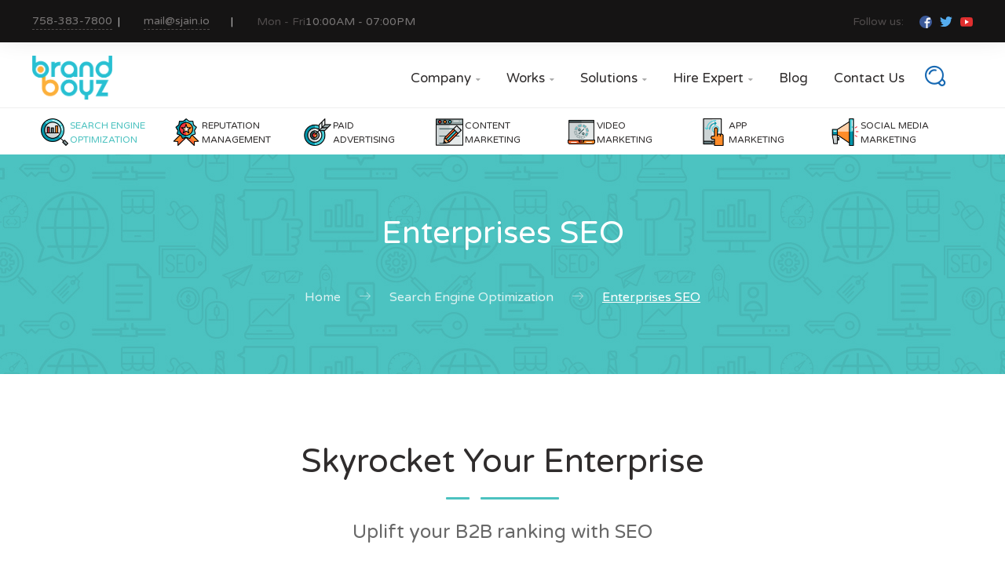

--- FILE ---
content_type: text/html; charset=UTF-8
request_url: https://brandboyz.com/enterpriseseo
body_size: 14986
content:
<!DOCTYPE html>
<html lang="en">
<head lang="en">

    <meta http-equiv="Content-Type" content="text/html; charset=utf-8">
    <meta http-equiv="X-UA-Compatible" content="IE=edge">
	<meta name="viewport" content="width=device-width, initial-scale=1">
    <meta name="viewport" content="width=device-width, initial-scale=1, maximum-scale=1, user-scalable=no">
	<title>Enterprise SEO Services India | Enterprise SEO Company | Brandboyz</title>
    <meta name="keywords" content="Enterprise SEO, Enterprise SEO Company, Enterprise SEO Agency, Enterprise SEO Services |seo powersuite enterprise | Enterprise Search Engine Optimization |rank tracker enterprise|enterprise search engine optimization|enterprise seo analytics|best enterprise seo|enterprise local seo| End-to-end enterprise SEO " />
    <meta name="description" content="Let your Enterpise SEO strategy align with your business goals. For performance-driven enterprise & corporate SEO, get in touch with Brandboyz" />
    <meta name="summary" content="We are digital marketing and SEO service company that will work with and execute all of your digital marketing strategies? It covers everything from re-designing the website to SEO tools, online reputation management and creating online customer experience apps.If you're here you already know the power SEO can have in turning around your company." />
    <link rel="canonical" href="https://brandboyz.com/enterpriseseo" />
    <base href="https://brandboyz.com/" />
    <link href="https://plus.google.com/+brandboyz" rel="publisher" />
    <meta name="robots" content="index, follow" />
    <meta name="revisit-after" content="2 days" />
    <meta name="author" content="https://plus.google.com/+brandboyz" />
    <meta name="owner" content="brandboyz.com" />
    <meta name="expires" content="never" />
    <meta name="copyright" content="Brandboyz" />
    <meta name="topic" content="Brandboyz | Best SEO Company India" />
    <meta name="abstract" content="Brandboyz | Best SEO Company India" />
    <meta name="classification" content="Brandboyz | Best SEO Company India" />
    <meta name="googlebot" content="index, follow" />
    <meta name="YahooSeeker" content="index,follow" />
    <meta name="msnbot" content="index,follow" /><meta name="googlerank" content="all" />
    <meta name="allow-search" content="yes" />
    <meta name="publisher" content="brandboyz.com" />
    <link rel="alternate" href="https://brandboyz.com" hreflang="en-us" />
    <meta http-equiv="Content-Language" content="en-us" />
    <meta name="Rating" content="General" />
    <meta name="geography" content="Raipur, Chhatisgarh- India " />
    <meta name="geo.region" content="IN-CG" />
    <meta name="geo.placename" content="India" />
    <meta name="article:publisher" content="https://www.facebook.com/branboyz" />
    <meta property="fb:app_id" content="" />
    <meta property="og:type" content="Website" />
    <meta property="og:url" content="https://brandboyz.com/" />
    <meta property="og:title" content="Enterprises SEO | BrandBoyz" />
    <meta property="og:image" content="https://brandboyz.com/assets/img/bb-seo-img.jpg" />
    <meta property="og:description" content="Brandboyz is a one-stop enterprise for all your digital marketing needs." />
    <meta property="og:site_name" content="Brandboyz" />
    <meta property="business:contact_data:street_address" content="C240/6 Priyadarshini Nagar Colony" />
    <meta property="business:contact_data:locality" content="Vallabh Nagar" />
    <meta property="business:contact_data:postal_code" content="492001" />
    <meta property="business:contact_data:country_name" content="India" />
    <meta property="place:location:latitude" content="21.222077" />
    <meta property="place:location:longitude" content="81.653997" />
    <meta name="theme-color" content="#4cc2c0">
    <meta name="msapplication-TileColor" content="#4cc2c0">
    <meta name="twitter:card" content="summary_large_image" />
    <meta name="twitter:site" content="@brandboyz.com" />
    <meta name="twitter:creator" content="@brandboyz.com" />
    <meta name="twitter:title" content="Brandboyz | Best SEO Company India" />
    <meta name="twitter:description" content="The Best Digital Marketing Company in India that focuses on revenue growth of clients with Expert SEM, SMM, SEO, SMO & Content Marketing services." />
    <meta name="twitter:domain" content="brandboyz.com" />
    <meta name="twitter:creator" content="@brandboyz.com" />
    <meta name="twitter:image" content="https://brandboyz.com/assets/img/bb-seo-img.jpg" />
    <meta name="dc.language" CONTENT="IN" />
    <meta name="dc.source" CONTENT="https://brandboyz.com" />
    <meta name="dc.relation" CONTENT="https://brandboyz.com/" />
    <meta name="dc.title" CONTENT="Brandboyz | Best SEO Company India" />
    <meta name="dc.description" CONTENT="Brandboyz | Best SEO Company India" />
    <meta name="dc.keywords" CONTENT="Brandboyz | Best SEO Company India" />
    <meta name="dc.subject" CONTENT="Brandboyz | Best SEO Company India" />
    <meta name="google-site-verification" content="" />
    
    <!-- Global site tag (gtag.js) - Google Analytics -->
	<script src="https://brandboyz.com/assets/js/jquery-3.3.1.js"></script>
    <script async src="https://www.googletagmanager.com/gtag/js?id=UA-174567284-1"></script>
    
      
  
  <script type="application/ld+json">
    {
      "@context": "https://schema.org/", 
      "@type": "BreadcrumbList", 
      "itemListElement":  [
    {
        "@type": "ListItem",
        "position": "1",
        "name": "Brandboyz",
        "item": "https:\/\/brandboyz.com\/"
    },
    {
        "@type": "ListItem",
        "position": "2",
        "name": "Search Engine Optimization",
        "item": "https:\/\/brandboyz.com\/search-engine-optimization"
    },
    {
        "@type": "ListItem",
        "position": "3",
        "name": "Enterprise Seo",
        "item": "https:\/\/brandboyz.com\/enterpriseseo"
    }
]    }
  </script>
    
    
    <script>
      window.dataLayer = window.dataLayer || [];
      function gtag(){dataLayer.push(arguments);}
      gtag('js', new Date());
    
      gtag('config', 'UA-174567284-1');
    </script>

    


    <script type="application/ld+json">
        {
          "@context": "https://schema.org/",
          "@type": "WebSite",
          "name": "Brandboyz",
          "url": "http://brandboyz.com/",
          "potentialAction": {
            "@type": "SearchAction",
            "target": "https://brandboyz.com/contact{search_term_string}https://brandboyz.com/about",
            "query-input": "required name=search_term_string"
          }
        }
    </script>
    
    <script type="application/ld+json">
    {
      "@context": "http://schema.org",
      "@type": "Place",
      "geo": {
        "@type": "GeoCoordinates",
        "latitude": "21.222077",
        "longitude": "81.653997"
      },
      "name": "brandboyz"
    }
    </script>
    
   
    
    
	<link href="https://brandboyz.com/assets/img/bb-favicon.png" rel="shortcut icon" type="image/ico" />
	<link rel="stylesheet" type="text/css" href="https://brandboyz.com/assets/css/fonts.css">
	<link rel="stylesheet" type="text/css" href="https://brandboyz.com/assets/css/crumina-fonts.css">
	<link rel="stylesheet" type="text/css" href="https://brandboyz.com/assets/css/menu.css?ver=192bdd59018901ec05ec8ec5ad18dbba">
	<link rel="stylesheet" type="text/css" href="https://brandboyz.com/assets/css/normalize.css?ver=1.0">
	<link rel="stylesheet" type="text/css" href="https://brandboyz.com/assets/css/grid.css?ver=1.02">
	<link rel="stylesheet" type="text/css" href="https://brandboyz.com/assets/css/base.css?ver=192bdd59018901ec05ec8ec5ad18dbba">
	<link rel="stylesheet" type="text/css" href="https://brandboyz.com/assets/css/blocks.css?ver=192bdd59018901ec05ec8ec5ad18dbba">
	<link rel="stylesheet" type="text/css" href="https://brandboyz.com/assets/css/layouts.css?ver=1.02">
	<link rel="stylesheet" type="text/css" href="https://brandboyz.com/assets/css/modules.css?ver=192bdd59018901ec05ec8ec5ad18dbba">
	<link rel="stylesheet" type="text/css" href="https://brandboyz.com/assets/css/widgets-styles.css">
	<link rel="stylesheet" type="text/css" href="https://brandboyz.com/assets/css/ion.rangeSlider.css">
	<link rel="stylesheet" type="text/css" href="https://brandboyz.com/assets/css/jquery.mCustomScrollbar.css">
	<link rel="stylesheet" type="text/css" href="https://brandboyz.com/assets/css/swiper.min.css">
	<link rel="stylesheet" type="text/css" href="https://brandboyz.com/assets/css/primary-menu.css?ver=1768839718">
	<link rel="stylesheet" type="text/css" href="https://brandboyz.com/assets/css/magnific-popup.css">
	<link href='https://fonts.googleapis.com/css?family=Varela+Round' rel='stylesheet' type='text/css'>
	<link href="https://unpkg.com/aos@2.3.1/dist/aos.css" rel="stylesheet">
</head>


<body class="">
<div id="hellopreloader">
	<div class="preloader">
		<svg width="58" height="58">
			<g fill="none" fill-rule="evenodd" stroke="#FFF" stroke-width="1.5" transform="translate(2 1)">
				<circle cx="42.601" cy="11.462" r="5" fill="#fff">
					<animate attributeName="fill-opacity" begin="0s" calcMode="linear" dur="1.3s" repeatCount="indefinite" values="1;0;0;0;0;0;0;0"/>
				</circle>
				<circle cx="49.063" cy="27.063" r="5" fill="none">
					<animate attributeName="fill-opacity" begin="0s" calcMode="linear" dur="1.3s" repeatCount="indefinite" values="0;1;0;0;0;0;0;0"/>
				</circle>
				<circle cx="42.601" cy="42.663" r="5" fill="none">
					<animate attributeName="fill-opacity" begin="0s" calcMode="linear" dur="1.3s" repeatCount="indefinite" values="0;0;1;0;0;0;0;0"/>
				</circle>
				<circle cx="27" cy="49.125" r="5" fill="none">
					<animate attributeName="fill-opacity" begin="0s" calcMode="linear" dur="1.3s" repeatCount="indefinite" values="0;0;0;1;0;0;0;0"/>
				</circle>
				<circle cx="11.399" cy="42.663" r="5" fill="none">
					<animate attributeName="fill-opacity" begin="0s" calcMode="linear" dur="1.3s" repeatCount="indefinite" values="0;0;0;0;1;0;0;0"/>
				</circle>
				<circle cx="4.938" cy="27.063" r="5" fill="none">
					<animate attributeName="fill-opacity" begin="0s" calcMode="linear" dur="1.3s" repeatCount="indefinite" values="0;0;0;0;0;1;0;0"/>
				</circle>
				<circle cx="11.399" cy="11.462" r="5" fill="none">
					<animate attributeName="fill-opacity" begin="0s" calcMode="linear" dur="1.3s" repeatCount="indefinite" values="0;0;0;0;0;0;1;0"/>
				</circle>
				<circle cx="27" cy="5" r="5" fill="none">
					<animate attributeName="fill-opacity" begin="0s" calcMode="linear" dur="1.3s" repeatCount="indefinite" values="0;0;0;0;0;0;0;1"/>
				</circle>
			</g>
		</svg>
		<div class="text">Loading ...</div>
	</div>
</div>


<div class="top-bar top-bar-dark">
	<div class="container">
		<div class="top-bar-contact">
			<!--div class="contact-item">
				<img src="https://brandboyz.com/assets/img/united-states-of-america.png" class="flags" alt="flag">
				<select>
					<option value="1">English</option>
					<option value="2">Germany</option>
					<option value="3">Ukrainian</option>
				</select>
			</div-->

			<div class="contact-item">
				<a href="tel:7583837800">758-383-7800</a>
			</div>

			<div class="contact-item">
				<a href="/cdn-cgi/l/email-protection#5a373b33361a29303b3334743335"><span class="__cf_email__" data-cfemail="620f030b0e221108030b0c4c0b0d">[email&#160;protected]</span></a>
			</div>

			<div class="contact-item">
				<span>Mon - Fri </span>  10:00AM - 07:00PM
			</div>
		</div>

		<!--div class="login-block">
			<img src="https://brandboyz.com/assets/img/signin_dark.png" class="sign-in">
			<a class="js-window-popup" href="#">Sign up</a>
		</div-->

		<div class="follow_us">
			<span>Follow us:</span>
			<div class="socials">
				<a href="https://www.facebook.com/Brandboyzdigital/?fref=ts" class="social__item" target = "_blank">
					<img src="https://brandboyz.com/assets/svg/circle-facebook.svg" alt="facebook">
				</a>

				<a href="https://twitter.com/Brandboyz/" class="social__item" target = "_blank">
					<img src="https://brandboyz.com/assets/svg/twitter.svg" alt="twitter">
				</a>

				<!--a href="https://plus.google.com/u/0/b/111893104891833372088/111893104891833372088" class="social__item" target = "_blank">
					<img src="https://brandboyz.com/assets/svg/google.svg" alt="google">
				</a-->

				<a href="https://www.youtube.com/channel/UCIqo0QcJdZNu095pUdJX1Dw" class="social__item" target = "_blank">
					<img src="https://brandboyz.com/assets/svg/youtube.svg" alt="youtube">
				</a>
			</div>
		</div>
		<a href="#" class="top-bar-close" id="top-bar-close-js">
			<span></span>
			<span></span>
		</a>
	</div>
</div>

<header class="header animated headroom--not-bottom headroom--top swingInX" id="site-header">
	<a href="#" id="top-bar-js" class="top-bar-link">
		<i class="seosight-icon seoicon-arrow-to-bottom"></i>
	</a>

	<div class="container">
		<div class="header-content-wrapper">
			<div class="logo">
				<a href="https://brandboyz.com/" class="full-block-link"></a>
				<img src="https://brandboyz.com/assets/img/brandboyz-logo-all_new.png" alt="brandboyz" style="width: 120px;">
				<!--div class="logo-text">
					<div class="logo-title">Seosight</div>
					<div class="logo-sub-title">SEO, Digital Marketing</div>
				</div-->
			</div>
            <div class="navclass d-none">
			<nav id="primary-menu" class="primary-menu">

				<a href='javascript:void(0)' id="menu-icon-trigger" class="menu-icon-trigger showhide">
					<span class="mob-menu--title">Menu</span>
					<span id="menu-icon-wrapper" class="menu-icon-wrapper" style="visibility: hidden">
                        <svg width="1000px" height="1000px">
                            <path id="pathD" d="M 300 400 L 700 400 C 900 400 900 750 600 850 A 400 400 0 0 1 200 200 L 800 800"></path>
                            <path id="pathE" d="M 300 500 L 700 500"></path>
                            <path id="pathF" d="M 700 600 L 300 600 C 100 600 100 200 400 150 A 400 380 0 1 1 200 800 L 800 200"></path>
                        </svg>
                    </span>
				</a>

				<ul class="primary-menu-menu rigth-menu">
					<li class="menu-item-has-children">
						<a href="javascript:void(0)">Company</a>
						<ul class="dropdown">
							<li class="hover-ver2">
								<a href="https://brandboyz.com/about">
									Who We Are
								</a>
							</li>
							<!--li class="hover-ver2">
								<a href="underconstruction">
									Vision & Mission
								</a>
							</li-->
							<li class="hover-ver2">
								<a href="https://brandboyz.com/team">
									Team
								</a>
							</li>
							<li class="menu-item-has-children hover-ver2">
								<a href="https://brandboyz.com/career">
									Career
								</a>
							</li>
							<!--li class="hover-ver2">
								<a href="underconstruction">
									Best Place to Work
								</a>
							</li-->
							<li class="menu-item-has-children hover-ver2">
								<a href="https://brandboyz.com/lifeatbrandboyz">
									Life at Brandboyz
								</a>
							</li>
							<!--li class="menu-item-has-children hover-ver2">
								<a href="underconstruction">
								    BlogX
								</a>
							</li-->
						</ul>
					</li>

					<li class="">
						<a href="underconstruction">Works</a>
						<ul class="dropdown">
							<li class="hover-ver2">
								<a href="https://brandboyz.com/portfolio">
									Portfolio
								</a>
							</li>
							<li class="hover-ver2">
								<a href="https://brandboyz.com/testimonial">
									Testimonials
								</a>
							</li>
							<li class="hover-ver2">
								<a href="https://brandboyz.com/case-study">
									Case Studies
								</a>
							</li>
						</ul>
					</li>

					<li class="">
						<a href="#">Solutions</a>
						<ul class="dropdown">
							<li class="hover-ver2">
								<a href="https://brandboyz.com/digitalmarketing">
									Digital Marketing
								</a>
							</li>

							<li class="hover-ver2">
								<a href="https://brandboyz.com/ecommerce-solution">
									E-commerce Solutions
								</a>
							</li>
							<li class="hover-ver2">
								<a href="https://brandboyz.com/enterprise-seo">
									Enterprise SEO
								</a>
							</li>
							<li class="hover-ver2">
								<a href="https://brandboyz.com/video-marketing">
									Video Marketing
								</a>
							</li>
						</ul>
					</li>

					<li class="">
						<a href="javascript:void(0)">Hire Expert</a>
						<ul class="dropdown">
							<li class="hover-ver2">
								<a href="https://brandboyz.com/hire-seo-expert">
									Hire SEO Expert
								</a>
							</li>

							<li class="hover-ver2">
								<a href="https://brandboyz.com/hire-ppc-expert">
									Hire PPC Expert
								</a>
							</li>
							<li class="hover-ver2">
								<a href="hire-orm-expert">
									Hire ORM Expert
								</a>
							</li>
							<li class="hover-ver2">
								<a href="https://brandboyz.com/hire-facebook-ad-expert">
									Hire Facebook Ad Expert
								</a>
							</li>
							<li class="hover-ver2">
								<a href="https://brandboyz.com/hire-content-writer">
									Hire Content Writer
								</a>
							</li>
							<li class="hover-ver2">
								<a href="https://brandboyz.com/hire-smm-expert">
									Hire SMM Expert
								</a>
							</li>
							<!--li class="hover-ver2">
								<a href="https://brandboyz.com/hire-google-ad-expert">
									Hire Google Ad Expert
								</a>
							</li-->
						</ul>
					</li>
					<li class="">
						<a href="https://blog.brandboyz.com/" target="_blank">Blog</a>
					</li>
					<li class="">
						<a href="contact">Contact Us</a>
					</li>
				</ul>
			</nav>
			</div>

			<ul class="nav-add">
				<!--li class="cart">
					<a href="#" class="js-cart-animate">
						<i class="seoicon-basket"></i>
						<span class="cart-count">0</span>
					</a>
					<div class="cart-popup-wrap">
						<div class="popup-cart">
							<h4 class="title-cart">No products in the cart!</h4>
							<p class="subtitle">Please make your choice.</p>
							<div class="btn btn-small btn--dark">
								<span class="text">view all catalog</span>
							</div>
						</div>
					</div>
				</li-->
				<li class="search search_main">
					<a href="#" class="js-open-search">
						<i class="seoicon-loupe"></i>
					</a>
				</li>
			</ul>

			<div class="user-menu open-overlay">
				<a href="#" class="user-menu-content  js-open-aside">
					<span></span>
					<span></span>
					<span></span>
				</a>
			</div>
		</div>
	</div>
</header>
<div class="header--spacer" style="height: 87px;background-color: rgb(255, 255, 255);"></div>

<div class="block_sec">
    <div class="container">
        <div class="row">
            <div class="col-md-12">
                <ul class="primary-menu-menu" style="width: 100%;">
					<li class="has-megamenu menu-item-has-children active">
						<a href="javascript:void(0)"><span class="icon"><i>
						    <img src="https://brandboyz.com/assets/img/icons/search.png"></i><em>Search Engine<br>Optimization</em></span>
                		</a>
                		<div class="megamenu" style="display: block;">
                        	<div class="megamenu-row">
                        		<ul class="custom-drop dropdown drop-right block_menu" style="background-image: url('https://brandboyz.com/assets/img/menu-bg.png');">
                        			<li class="megamenu-item-info">
                        				<h5 class="megamenu-item-info-title">List of Services</h5>
                        				<!--p class="megamenu-item-info-text">Choose a Service</p-->
                        			</li>
                            		<div class="col3">
                            			<ul>
                            				<li class="hover-ver2">
                            					<a href="https://brandboyz.com/search-engine-optimization">SEO</a>
                            				</li>
                            				<li class="hover-ver2">
                            					<a href="https://brandboyz.com/enterpriseseo">Enterprise SEO</a>
                            				</li>
                            
                            				<li class="hover-ver2">
                            					<a href="https://brandboyz.com/local-seo">Local SEO</a>
                            				</li>
                            				<li class="hover-ver2">
                            					<a href="https://brandboyz.com/ecommerce-seo">Ecommerce SEO</a>
                            				</li>
                            				<li class="hover-ver2">
                            					<a href="https://brandboyz.com/video-seo">Video SEO</a>
                            				</li>
                            				<li class="hover-ver2">
                            					<a href="https://brandboyz.com/google-recovery-services">Google Recovery Services</a>
                            				</li>
                            				<li class="hover-ver2">
                            					<a href="https://brandboyz.com/multilanguage-seo">Multi-language SEO</a>
                            				</li>
                            			</ul>
                            		</div>
                            		<div class="col3">
                            			<ul>
                            				<li class="hover-ver2">
                            					<a href="https://brandboyz.com/web-analytics">Web Analytics</a>
                            				</li>
                            
                            				<li class="hover-ver2">
                            					<a href="https://brandboyz.com/seo-audit">SEO Audit</a>
                            				</li>
                            
                            				<li class="hover-ver2">
                            					<a href="https://brandboyz.com/technical-seo">Technical SEO</a>
                            				</li>
                            				
                                            <!--li class="hover-ver2">
                            					<a href="https://brandboyz.com/google-penalty-recovery">Google Penalty Recovery</a>
                            				</li-->
                            				
                            				<li class="hover-ver2">
                            					<a href="https://brandboyz.com/competition-analysis">Competition Analysis</a>
                            				</li>
                            
                            				<li class="hover-ver2">
                            					<a href="https://brandboyz.com/seo-consultation">SEO Consultation</a>
                            				</li>
                            
                            				<li class="hover-ver2">
                            					<a href="https://brandboyz.com/global-seo">Global SEO</a>
                            				</li>
                            				<li class="hover-ver2">
                            					<a href="https://brandboyz.com/live-tracking">Live Rank Tracking</a>
                            				</li>
                            			</ul>
                            		</div>
                            		<div class="col3">
                            			<ul>
                            				<li class="hover-ver2">
                            					<a href="https://brandboyz.com/seo-by-industry">SEO by Industries</a>
                            				</li>
                            
                            				<li class="hover-ver2">
                            					<a href="https://brandboyz.com/onpage-optimization">On Page Optimisation</a>
                            				</li>
                            
                            				<li class="hover-ver2">
                            					<a href="https://brandboyz.com/offpage-optimization">Off Page Optimisation</a>
                            				</li>
                            
                            				<li class="hover-ver2">
                            					<a href="https://brandboyz.com/cro">CRO</a>
                            				</li>
                            
                            				<li class="hover-ver2">
                            					<a href="https://brandboyz.com/seo-packages">SEO Packages</a>
                            				</li>
                            			</ul>
                            		</div>
                            		<div class="col3">
                            			<p>Search engine optimization is the method of improving the visibility of a webpage in the natural search results of search engine.</p>
                            		</div>
                        		</ul>
                        	</div>
                        </div>
					</li>
					<li class="has-megamenu menu-item-has-children ">
                    	<a href="javascript:void(0)"><span class="icon"><i><img src="https://brandboyz.com/assets/img/icons/reputation.png"></i><em>Reputation <br>
                    		Management</em></span>
                    	</a>
                    	<div class="megamenu" style="display: block;">
                    		<div class="megamenu-row">
                    			<ul class="custom-drop dropdown drop-right block_menu" style="background-image: url('https://brandboyz.com/assets/img/menu-bg.png');">
                    			    <li class="megamenu-item-info">
                        				<h5 class="megamenu-item-info-title">List of Reputation Management</h5>
                        			</li>
                    				<div class="col3">
                    					<ul>
                    						<li class="hover-ver2">
                    							<a href="https://brandboyz.com/orm-services">
                    								ORM Services
                    							</a>
                    						</li>
                    						<li class="hover-ver2">
                    							<a href="https://brandboyz.com/brand-reputation">
                    								Brand Reputation Management
                    							</a>
                    						</li>
                    						<li class="hover-ver2">
                    							<a href="https://brandboyz.com/corporate-reputation">
                    								Corporate Reputation Management
                    							</a>
                    						</li>
                    						<li class="menu-item-has-children hover-ver2">
                    							<a href="https://brandboyz.com/celebrity-reputation">
                    								Celebrity reputation Management
                    							</a>
                    						</li>
                    					</ul>
                    				</div>
                    				<div class="col3">
                    					<ul>
                    						<li class="hover-ver2">
                    							<a href="https://brandboyz.com/hotel-reputation-management">
                    								Hotel Reputation Management
                    							</a>
                    						</li>
                    						<li class="hover-ver2">
                    							<a href="https://brandboyz.com/hospital-reputation-management">
                    								Hospital Reputation Management
                    							</a>
                    						</li>
                    						<li class="menu-item-has-children hover-ver2">
                    							<a href="https://brandboyz.com/online-reviews-management">
                    								Online Reviews Management
                    							</a>
                    						</li>
                    					</ul>
                    				</div>
                    				<div class="col3">
                    				    <ul>
                    						<li class="menu-item-has-children hover-ver2">
                    							<a href="https://brandboyz.com/online-reputation-reporting">
                    								Online Reputation Reporting
                    							</a>
                    						</li>
                    						<li class="menu-item-has-children hover-ver2">
                    							<a href="https://brandboyz.com/online-reputation-analysis">
                    								Online Reputation Analysis
                    							</a>
                    						</li>
                    						<li class="menu-item-has-children hover-ver2">
                    							<a href="https://brandboyz.com/politician-reputation-management">
                    								Politician Reputation Management
                    							</a>
                    						</li>
                    					</ul>
                    				</div>
                    				<!--div class="col3 align-center">
                    				    <!--p style="font-size: 16px;">Reputation management is the understanding or influencing of an individual’s or business’s reputation, making it bask in growth every passing day. This is especially true if you have an online business.</p>
                    					<img src="https://brandboyz.com/assets/img/icons/google-logo.png">
                    				</div-->
                    			</ul>
                    		</div>
                    	</div>
                    </li>
					<li class="has-megamenu menu-item-has-children">
						<a href="javascript:void(0)"><span class="icon"><i>
						    <img src="https://brandboyz.com/assets/img/icons/target.png"></i><em>Paid <br>Advertising</em></span>
                		</a>
                		<div class="megamenu" style="display: block;">
                        	<div class="megamenu-row">
                        		<ul class="custom-drop dropdown drop-right block_menu" style="background-image: url('https://brandboyz.com/assets/img/menu-bg.png');">   
                            		<li class="megamenu-item-info">
                        				<h5 class="megamenu-item-info-title">List of Paid Advertising</h5>
                        			</li>
                            		<div class="col3">
                            			<ul>
                            				<li class="hover-ver2">
                            					<a href="https://brandboyz.com/ppc-services">PPC services</a>
                            				</li>
                            				<li class="hover-ver2">
                            					<a href="https://brandboyz.com/search-advertisment">Search Advertisement</a>
                            				</li>
                            
                            				<li class="hover-ver2">
                            					<a href="https://brandboyz.com/product-listing-ads">Product Listing Ads</a>
                            				</li>
                            				<li class="hover-ver2">
                            					<a href="https://brandboyz.com/display-advertising">Display Advertising</a>
                            				</li>
                            				<li class="hover-ver2">
                            					<a href="https://brandboyz.com/lead-based-marketing">Lead Based Marketing</a>
                            				</li>
                            				<li class="hover-ver2">
                            					<a href="https://brandboyz.com/re-marketing">Re-marketing</a>
                            				</li>
                            			</ul>
                            		</div>
                            		<div class="col3">
                            			<ul>
                            				<li class="hover-ver2">
                            					<a href="https://brandboyz.com/social-advertising">Social Advertising</a>
                            				</li>
                            
                            				<li class="hover-ver2">
                            					<a href="https://brandboyz.com/mobile-advertising">Mobile Advertising</a>
                            				</li>
                            
                            				<li class="hover-ver2">
                            					<a href="https://brandboyz.com/affiliate-marketing">Affiliate Marketing</a>
                            				</li>
                            				
                                            <li class="hover-ver2">
                            					<a href="https://brandboyz.com/email-marketing">Email Marketing</a>
                            				</li>
                            				
                            				<li class="hover-ver2">
                            					<a href="https://brandboyz.com/facebook-advertisement">Facebook Advertisement</a>
                            				</li>
                            			</ul>
                            		</div>
                            		<div class="col3">
                            			<ul>
                            				<li class="hover-ver2">
                            					<a href="https://brandboyz.com/lead-generation-advertisement">Lead Generation Advertisement </a>
                            				</li>
                            				<li class="hover-ver2">
                            					<a href="https://brandboyz.com/google-ad-management">Google Ad Management </a>
                            				</li>
                            
                            				<li class="hover-ver2">
                            					<a href="https://brandboyz.com/facebook-ad-management">Facebook Ad Management</a>
                            				</li>
                            
                            				<li class="hover-ver2">
                            					<a href="https://brandboyz.com/google-shopping">Google Shopping</a>
                            				</li>
                            
                            				<!--li class="hover-ver2">
                            					<a href="https://brandboyz.com/online-media-buying">Online Media Buying</a>
                            				</li-->
                            			</ul>
                            		</div>
                            		<div class="col3">
                            			<p></p>
                            		</div>
                        		</ul>
                        	</div>
                        </div>
					</li>
					<li class="">
						<a href="javascript:void(0)"><span class="icon"><i><img src="https://brandboyz.com/assets/img/icons/content_marketing.png"></i><em>Content<br> Marketing</em></span>
                            <ul class="custom-drop dropdown drop-right">
    							<li class="hover-ver2">
    								<a href="https://brandboyz.com/content-marketing"><!--i class="seoicon-pin-map"></i-->
    									Content Marketing
    								</a>
    							</li>
    							<li class="hover-ver2">
    								<a href="https://brandboyz.com/seo-copywriting"><!--i class="seoicon-mail-send"></i-->
    									SEO Copywriting
    								</a>
    							</li>
    							<li class="hover-ver2">
    								<a href="https://brandboyz.com/guest-posting"><!--i class="seoicon-chat-comment"></i-->
    									Guest Posting
    								</a>
    							</li>
    							<li class="menu-item-has-children hover-ver2">
    								<a href="https://brandboyz.com/press-release">
    									<!--i class="seoicon-search"></i-->
    									Press Release
    								</a>
    							</li>
    							<li class="menu-item-has-children hover-ver2">
    								<a href="https://brandboyz.com/blog-writing">
    									<!--i class="seoicon-search"></i-->
    									Blog Writing
    								</a>
    							</li>
    							<li class="menu-item-has-children hover-ver2">
    								<a href="https://brandboyz.com/article-writing">
    									<!--i class="seoicon-search"></i-->
    									Article Writing
    								</a>
    							</li>
    							<li class="menu-item-has-children hover-ver2">
    								<a href="https://brandboyz.com/copywriting">
    									<!--i class="seoicon-search"></i-->
    									Copywriting
    								</a>
    							</li>
    						</ul>
                		</a>
					</li>
					<li class="">
						<a href="javascript:void(0)"><span class="icon"><i><img src="https://brandboyz.com/assets/img/icons/website_design.png"></i><em>Video<br>
                            Marketing</em></span>
                            <ul class="custom-drop dropdown drop-right">
    							<li class="hover-ver2">
    								<a href="https://brandboyz.com/youtube-video-marketing"><!--i class="seoicon-pin-map"></i-->
    									Youtube Video Marketing
    								</a>
    							</li>
    							<li class="hover-ver2">
    								<a href="https://brandboyz.com/facebook-video-marketing"><!--i class="seoicon-mail-send"></i-->
    									Facebook Video Marketing
    								</a>
    							</li>
    							<li class="hover-ver2">
    								<a href="https://brandboyz.com/igtv-video-marketing"><!--i class="seoicon-chat-comment"></i-->
    									IGTV Video Marketing
    								</a>
    							</li>
    							<li class="menu-item-has-children hover-ver2">
    								<a href="https://brandboyz.com/video-sitemap">
    									<!--i class="seoicon-search"></i-->
    									Video Sitemap
    								</a>
    							</li>
    							<!--li class="hover-ver2">
    								<a href="https://brandboyz.com/engagement-conversion"><!--i class="seoicon-button"></i>
    									Engagement Conversion
    								</a>
    							</li-->
    						</ul>
                		</a>
					</li>
					<li class="">
						<a href="javascript:void(0)"><span class="icon"><i><img src="https://brandboyz.com/assets/img/icons/app_marketing.png"></i><em>App <br>
                            Marketing</em></span>
                            <ul class="custom-drop dropdown drop-right">
    							<li class="hover-ver2">
    								<a href="https://brandboyz.com/mobile-app-marketing"><!--i class="seoicon-pin-map"></i-->
    									Mobile App Marketing
    								</a>
    							</li>
    							<li class="hover-ver2">
    								<a href="https://brandboyz.com/app-store-optimisation"><!--i class="seoicon-mail-send"></i-->
    									App store Optimisation
    								</a>
    							</li>
    							<li class="hover-ver2">
    								<a href="https://brandboyz.com/app-advertising"><!--i class="seoicon-mail-send"></i-->
    									App Advertising
    								</a>
    							</li>
    							<li class="hover-ver2">
    								<a href="https://brandboyz.com/review-and-feedback-management"><!--i class="seoicon-mail-send"></i-->
    									Review and Feedback Management
    								</a>
    							</li>
    							<li class="hover-ver2">
    								<a href="https://brandboyz.com/app-monetization"><!--i class="seoicon-mail-send"></i-->
    									App Monetization
    								</a>
    							</li>
    							<li class="hover-ver2">
    								<a href="https://brandboyz.com/playstore-optimisation"><!--i class="seoicon-mail-send"></i-->
    									Playstore Optimisation
    								</a>
    							</li>
    							<li class="hover-ver2">
    								<a href="https://brandboyz.com/underconstruction"><!--i class="seoicon-mail-send"></i-->
    									App Downloads
    								</a>
    							</li>
    							<li class="hover-ver2">
    								<a href="https://brandboyz.com/app-auditing"><!--i class="seoicon-mail-send"></i-->
    									App Auditing
    								</a>
    							</li>
    						</ul>
                		</a>
					</li>
					<li class="">
						<a href="javascript:void(0)"><span class="icon"><i><img src="https://brandboyz.com/assets/img/icons/digital_marketing.png"></i><em>Social Media<br>
                            Marketing</em></span>
                            <ul class="custom-drop dropdown drop-right">
    							<li class="hover-ver2">
    								<a href="https://brandboyz.com/social-media-optimisation"><!--i class="seoicon-pin-map"></i-->
    									Social Media Optimisation
    								</a>
    							</li>
    							<li class="hover-ver2">
    								<a href="https://brandboyz.com/underconstruction"><!--i class="seoicon-mail-send"></i-->
    									Building Audience
    								</a>
    							</li>
    							<li class="hover-ver2">
    								<a href="https://brandboyz.com/customer-engagement"><!--i class="seoicon-chat-comment"></i-->
    									Customer Engagement
    								</a>
    							</li>
    							<li class="menu-item-has-children hover-ver2">
    								<a href="https://brandboyz.com/fb-ig-tw-marketing">
    									<!--i class="seoicon-search"></i-->
    									FB/IG/TW marketing
    								</a>
    							</li>
    							<li class="menu-item-has-children hover-ver2">
    								<a href="https://brandboyz.com/target-oriented-marketing">
    									<!--i class="seoicon-search"></i-->
    									Target Oriented Marketing
    								</a>
    							</li>
    							<li class="menu-item-has-children hover-ver2">
    								<a href="https://brandboyz.com/rss-feed-pramotion">
    									<!--i class="seoicon-search"></i-->
    									RSS Feed Promotion
    								</a>
    							</li>
    							<li class="menu-item-has-children hover-ver2">
    								<a href="https://brandboyz.com/event-marketing">
    									<!--i class="seoicon-search"></i-->
    									Event Marketing
    								</a>
    							</li>
    						</ul>
                		</a>
					</li>
                </ul>
            </div>
        </div>
    </div>
</div>

<div class="mCustomScrollbar" data-mcs-theme="dark">
    <div class="popup right-menu scrollsopen">
        <div class="right-menu-wrap">
            <div class="user-menu-close js-close-aside">
                <a href="javascript:void(0)" class="user-menu-content  js-clode-aside">
                    <span></span>
                    <span></span>
                </a>
            </div>

            <div class="logo">
                <a href="https://brandboyz.com/" class="full-block-link"></a>
                <img src="https://brandboyz.com/assets/img/brandboyz-logo-all_new.png" alt="brandboyz" style="width: 130px;">
                <!--<div class="logo-text">
                    <div class="logo-title">Seosight</div>
                </div>-->
            </div>
        </div>
        <div class="navclass">
		<nav id="primary-menu" class="primary-menu">
			<a href='javascript:void(0)' id="menu-icon-trigger" class="menu-icon-trigger showhide">
				<span class="mob-menu--title">Menu</span>
				<span id="menu-icon-wrapper" class="menu-icon-wrapper" style="visibility: hidden">
                    <svg width="1000px" height="1000px">
                        <path id="pathD" d="M 300 400 L 700 400 C 900 400 900 750 600 850 A 400 400 0 0 1 200 200 L 800 800"></path>
                        <path id="pathE" d="M 300 500 L 700 500"></path>
                        <path id="pathF" d="M 700 600 L 300 600 C 100 600 100 200 400 150 A 400 380 0 1 1 200 800 L 800 200"></path>
                    </svg>
                </span>
			</a>

			<ul class="primary-menu-menu rigth-menu" style="display:block !important";>
				<li class="menu-item-has-children clearfix">
					<a>Company</a>
					<ul class="dropdown">
						<li class="hover-ver2">
							<a href="https://brandboyz.com/about">
								Who We Are
							</a>
						</li>
						<li class="hover-ver2">
							<a href="https://brandboyz.com/team">
								Team
							</a>
						</li>
						<li class="menu-item-has-children hover-ver2">
							<a href="https://brandboyz.com/career">
								Career
							</a>
						</li>
						<li class="menu-item-has-children hover-ver2">
							<a href="https://brandboyz.com/lifeatbrandboyz">
								Life at Brandboyz
							</a>
						</li>
					</ul>
				</li>

				<li class="">
					<a>Works</a>
					<ul class="dropdown">
						<li class="hover-ver2">
							<a href="https://brandboyz.com/portfolio">
								Portfolio
							</a>
						</li>
						<li class="hover-ver2">
							<a href="https://brandboyz.com/testimonial">
								Testimonials
							</a>
						</li>
						<li class="hover-ver2">
							<a href="https://brandboyz.com/case-study">
								Case Studies
							</a>
						</li>
					</ul>
				</li>

				<li class="">
					<a>Solutions</a>
					<ul class="dropdown">
						<li class="">
							<a href="https://brandboyz.com/digitalmarketing">
								Digital Marketing
							</a>
						</li>

						<li class="">
							<a href="https://brandboyz.com/ecommerce-solution">
								E-commerce Solutions
							</a>
						</li>
						<li class="">
							<a href="https://brandboyz.com/enterprise-seo">
								Enterprise SEO
							</a>
						</li>
						<li class="">
							<a href="https://brandboyz.com/video-marketing">
								Video Marketing
							</a>
						</li>
					</ul>
				</li>

				<li class="">
					<a>Hire Expert</a>
					<ul class="dropdown">
						<li class="">
							<a href="https://brandboyz.com/hire-seo-expert">
								Hire SEO Expert
							</a>
						</li>

						<li class="">
							<a href="https://brandboyz.com/hire-ppc-expert">
								Hire PPC Expert
							</a>
						</li>
						<li class="">
							<a href="https://brandboyz.com/hire-orm-expert">
								Hire ORM Epert
							</a>
						</li>
						<li class="">
							<a href="https://brandboyz.com/underconstruction">
								Hire Facebook Ad Expert
							</a>
						</li>
						<li class="">
							<a href="https://brandboyz.com/hire-content-writer">
								Hire Content Writer
							</a>
						</li>
						<li class="">
							<a href="https://brandboyz.com/hire-smm-expert">
								Hire SMM Expert
							</a>
						</li>
						<!--li class="">
							<a href="https://brandboyz.com/underconstruction">
								Hire Google Ad Expert
							</a>
						</li-->
					</ul>
				</li>
				<li class="">
					<a href="https://brandboyz.com/underconstruction">Blog</a>
				</li>
				<li class="">
					<a href="https://brandboyz.com/contact">Contact Us</a>
				</li>
				<li class="mobile-menu-li">
				    <div class="col-sm-6">
    				    <div class="small_menu_top" id="menuTogglediv">
    				        <a class="service-1">
    						    <img src="https://brandboyz.com/assets/img/icons/search.png"></i><em>Search Engine<br>Optimization</em></span>
                    		</a>
    			        </div>
			        </div>
				    <div class="col-sm-6">
    				    <div class="small_menu_top" id="menuTogglediv1">
    				        <a>
    						    <img src="https://brandboyz.com/assets/img/icons/reputation.png"></i><em>Reputation <br>Management</em></span>
                    		</a>
    			        </div>
			        </div>
				    <div class="col-sm-6">
    				    <div class="small_menu_top" id="menuTogglediv2">
    				        <a>
    						    <img src="https://brandboyz.com/assets/img/icons/target.png"></i><em>Paid <br>Advertising</em></span>
                    		</a>
    			        </div>
			        </div>
				    <div class="col-sm-6">
    				    <div class="small_menu_top" id="menuTogglediv3">
    				        <a>
    						    <img src="https://brandboyz.com/assets/img/icons/content_marketing.png"></i><em>Content<br> Marketing</em></span>
                    		</a>
    			        </div>
			        </div>
				    <div class="col-sm-6">
    				    <div class="small_menu_top" id="menuTogglediv4">
    				        <a>
    						    <img src="https://brandboyz.com/assets/img/icons/website_design.png"></i><em>Video<br>Marketing</em></span>
                    		</a>
    			        </div>
			        </div>
				    <div class="col-sm-6">
    				    <div class="small_menu_top" id="menuTogglediv5">
    				        <a>
    						    <img src="https://brandboyz.com/assets/img/icons/app_marketing.png"></i><em>App <br>Marketing</em></span>
                    		</a>
    			        </div>
			        </div>
				    <div class="col-sm-6 col-sm-offset-4">
    				    <div class="small_menu_top" id="menuTogglediv6">
    				        <a>
    						    <img src="https://brandboyz.com/assets/img/icons/digital_marketing.png"></i><em>Social Media<br>Marketing</em></span>
                    		</a>
    			        </div>
			        </div>
			    </li>
			</ul>
		</nav>
		</div>
    </div>
</div>

<div class="hideforbig">
    <nav role='navigation'>
        <div id="menuToggle">
            <h4>SEO</h4>
            <i class="fa fa-chevron-left" onclick="backtohome()" aria-hidden="true"></i>
            <ul id="menu">
                <li>
                    <a href="https://brandboyz.com/search-engine-optimization">SEO</a>
                </li>
                <li>
                    <a href="https://brandboyz.com/enterpriseseo">Enterprise SEO</a>
                </li>
                <li>
                    <a href="https://brandboyz.com/local-seo">Local SEO</a>
                </li>
                <li>
                    <a href="https://brandboyz.com/ecommerce-seo">Ecommerce SEO</a>
                </li>
                <li>
                    <a href="https://brandboyz.com/video-seo">Video SEO</a>
                </li>
                <li>
                    <a href="https://brandboyz.com/google-recovery-services">Google Recovery Services</a>
                </li>
                <li>
                    <a href="https://brandboyz.com/multilanguage-seo">Multi-language SEO</a>
                </li>
                <li>
                    <a href="https://brandboyz.com/web-analytics">Web Analytics</a>
                </li>
                <li>
                    <a href="https://brandboyz.com/seo-audit">SEO Audit</a>
                </li>
                <li>
                    <a href="https://brandboyz.com/technical-seo">Technical SEO</a>
                </li>
                <!--li>
                    <a href="https://brandboyz.com/google-penalty-recovery">Google Penalty Recovery</a>
                </li-->
                <li>
                    <a href="https://brandboyz.com/competition-analysis">Competition Analysis</a>
                </li>
                <li>
                    <a href="https://brandboyz.com/seo-consultation">SEO Consultation</a>
                </li>
                <li>
                    <a href="https://brandboyz.com/global-seo">Global SEO</a>
                </li>
                <li>
                    <a href="https://brandboyz.com/live-tracking">Live Rank Tracking</a>
                </li>
                <li>
                    <a href="https://brandboyz.com/seo-by-industry">SEO by Industries</a>
                </li>
                <li>
                    <a href="https://brandboyz.com/onpage-optimization">On Page Optimisation</a>
                </li>
                <li>
                    <a href="https://brandboyz.com/offpage-optimization">Off Page Optimisation</a>
                </li>
                <li>
                    <a href="https://brandboyz.com/cro">CRO</a>
                </li>
                <li>
                    <a href="https://brandboyz.com/seo-packages">SEO Packages</a>
                </li>
            </ul>
        </div>
    </nav>
</div>

<div class="hideforbig1">
    <nav role='navigation'>
        <div id="menuToggle">
            <h4>Reputation Management</h4>
            <i class="fa fa-chevron-left" onclick="backtohome()" aria-hidden="true"></i>
            <ul id="menu">
                <a href="https://brandboyz.com/orm-services">
                    <li>ORM Services</li>
                </a>
                <a href="https://brandboyz.com/brand-reputation">
                    <li>Brand Reputation Management</li>
                </a>
                <a href="https://brandboyz.com/corporate-reputation">
                    <li>Corporate Reputation Management</li>
                </a>
                <a href="https://brandboyz.com/celebrity-reputation">
                    <li>Celebrity Reputation Management</li>
                </a>
                <a href="https://brandboyz.com/hotel-reputation-management">
                    <li>Hotel Reputation Management</li>
                </a>
                <a href="https://brandboyz.com/hospital-reputation-management">
                    <li>Hospital Reputation Management</li>
                </a>
                <a href="https://brandboyz.com/online-reviews-management">
                    <li>Online Reviews Management</li>
                </a>
                <a href="https://brandboyz.com/online-reputation-reporting">
                    <li>Online Reputation Reporting</li>
                </a>
                <a href="https://brandboyz.com/online-reputation-analysis">
                    <li>Online Reputation Analysis</li>
                </a>
                <a href="https://brandboyz.com/politician-reputation-management">
                    <li>Politician Reputation Management</li>
                </a>
            </ul>
        </div>
    </nav>
</div>

<div class="hideforbig2">
    <nav role='navigation'>
        <div id="menuToggle">
            <h4>Paid Advertising</h4>
            <i class="fa fa-chevron-left" onclick="backtohome()" aria-hidden="true"></i>
            <ul id="menu">
                <li>
                    <a href="https://brandboyz.com/ppc-services">PPC services</a>
                </li>
                <li>
                    <a href="https://brandboyz.com/search-advertisment">Search Advertisement</a>
                </li>
                <li>
                    <a href="https://brandboyz.com/product-listing-ads">Product Listing Ads</a>
                </li>
                <li>
                    <a href="https://brandboyz.com/display-advertising">Display Advertising</a>
                </li>
                <li>
                    <a href="https://brandboyz.com/lead-based-marketing">Lead Based Marketing</a>
                </li>
                <li>
                    <a href="https://brandboyz.com/re-marketing">Re-marketing</a>
                </li>
                <li>
                    <a href="https://brandboyz.com/social-advertising">Social Advertising</a>
                </li>
                <li>
                    <a href="https://brandboyz.com/mobile-advertising">Mobile Advertising</a>
                </li>
                <li>
                    <a href="https://brandboyz.com/affiliate-marketing">Affiliate Marketing</a>
                </li>
                <li>
                    <a href="https://brandboyz.com/email-marketing">Email Marketing</a>
                </li>
                <li>
                    <a href="https://brandboyz.com/facebook-advertisement">Facebook Advertisement</a>
                </li>
                <li>
                    <a href="https://brandboyz.com/lead-generation-advertisement">Lead Generation Advertisement </a>
                </li>
                <li>
                    <a href="https://brandboyz.com/google-ad-management">Google Ad Management </a>
                </li>
                <li>
                    <a href="https://brandboyz.com/facebook-ad-management">Facebook Ad Management</a>
                </li>
                <li>
                    <a href="https://brandboyz.com/google-shopping">Google Shopping</a>
                </li>
                <!--li>
                    <a href="https://brandboyz.com/online-media-buying">Online Media Buying</a>
                </li-->
            </ul>
        </div>
    </nav>
</div>

<div class="hideforbig3">
    <nav role='navigation'>
        <div id="menuToggle">
            <h4>Content Marketing</h4>
            <i class="fa fa-chevron-left" onclick="backtohome()" aria-hidden="true"></i>
            <ul id="menu">
                <li>
                    <a href="https://brandboyz.com/content-marketing">Content Marketing</a>
                </li>
                <li>
                    <a href="https://brandboyz.com/seo-copywriting">SEO Copywriting</a>
                </li>
                <li>
                    <a href="https://brandboyz.com/guest-posting">Guest Posting</a>
                </li>
                <li>
                    <a href="https://brandboyz.com/press-release">Press Release</a>
                </li>
                <li>
                    <a href="https://brandboyz.com/blog-writing">Blog Writing</a>
                </li>
                <li>
                    <a href="https://brandboyz.com/article-writing">Article Writing</a>
                </li>
                <li>
                    <a href="https://brandboyz.com/copywriting">Copywriting</a>
                </li>
            </ul>
        </div>
    </nav>
</div>

<div class="hideforbig4">
    <nav role='navigation'>
        <div id="menuToggle">
            <h4>Video Marketing</h4>
            <i class="fa fa-chevron-left" onclick="backtohome()" aria-hidden="true"></i>
            <ul id="menu">
                <li>
                    <a href="https://brandboyz.com/youtube-video-marketing">Youtube Video Marketing</a>
                </li>
                <li>
                    <a href="https://brandboyz.com/facebook-video-marketing">Facebook Video Marketing</a>
                </li>
                <li>
                    <a href="https://brandboyz.com/igtv-video-marketing">IGTV Video Marketing</a>
                </li>
                <li>
                    <a href="https://brandboyz.com/video-sitemap">Video Sitemap</a>
                </li>
                <!--li>
                    <a href="https://brandboyz.com/engagement-conversion">Engagement Conversion</a>
                </li-->
            </ul>
        </div>
    </nav>
</div>

<div class="hideforbig5">
    <nav role='navigation'>
        <div id="menuToggle">
            <h4>App Marketing</h4>
            <i class="fa fa-chevron-left" onclick="backtohome()" aria-hidden="true"></i>
            <ul id="menu">
                <li>
                    <a href="https://brandboyz.com/mobile-app-marketing">Mobile App Marketing</a>
                </li>
                <li>
                    <a href="https://brandboyz.com/app-store-optimisation">App Store Optimisation</a>
                </li>
                <li>
                    <a href="https://brandboyz.com/app-advertising">App Advertising</a>
                </li>
                <li>
                    <a href="https://brandboyz.com/review-and-feedback-management">Review and Feedback Management</a>
                </li>
                <li>
                    <a href="https://brandboyz.com/app-monetization">App Monetization</a>
                </li>
                <li>
                    <a href="https://brandboyz.com/playstore-optimisation">Playstore Optimisation</a>
                </li>
                <li>
                    <a href="https://brandboyz.com/underconstruction">App Downloads</a>
                </li>
                <li>
                    <a href="https://brandboyz.com/app-auditing">App Auditing</a>
                </li>
            </ul>
        </div>
    </nav>
</div>

<div class="hideforbig6">
    <nav role='navigation'>
        <div id="menuToggle">
            <h4>Social Media</h4>
            <i class="fa fa-chevron-left" onclick="backtohome()" aria-hidden="true"></i>
            <ul id="menu">
                <li>
                    <a href="https://brandboyz.com/social-media-optimisation">Social Media Optimisation</a>
                </li>
                <li>
                    <a href="https://brandboyz.com/underconstruction">Building Audience</a>
                </li>
                <li>
                    <a href="https://brandboyz.com/customer-engagement">Customer Engagement</a>
                </li>
                <li>
                    <a href="https://brandboyz.com/fb-ig-tw-marketing">FB/IG/TW markting</a>
                </li>
                <li>
                    <a href="https://brandboyz.com/target-oriented-marketing">Target Oriented Marketing</a>
                </li>
                <li>
                    <a href="https://brandboyz.com/rss-feed-pramotion">RSS Feed Promotion</a>
                </li>
                <li>
                    <a href="https://brandboyz.com/event-marketing">Event Marketing</a>
                </li>
            </ul>
        </div>
    </nav>
</div>
<style>
.right-menu.opensystem {
    transform: translateX(0%);
}
.right-menu.opensystem .right-menu-wrap .user-menu-close {
    transform: scale(1);
    opacity: 1;
}
</style>
<script data-cfasync="false" src="/cdn-cgi/scripts/5c5dd728/cloudflare-static/email-decode.min.js"></script><script>
$('.js-clode-aside').click(function(){
   $(".scrollsopen").removeClass('opensystem');
   $(".scrollsopen").removeClass('opened');
   $("body").removeClass('overlay-enable');
})
    function backtohome(){
        $(".hideforbig").css({"transform": "translateX(100%)"});
        $(".hideforbig1").css({"transform": "translateX(100%)"});
        $(".hideforbig2").css({"transform": "translateX(100%)"});
        $(".hideforbig3").css({"transform": "translateX(100%)"});
        $(".hideforbig4").css({"transform": "translateX(100%)"});
        $(".hideforbig5").css({"transform": "translateX(100%)"});
        $(".hideforbig6").css({"transform": "translateX(100%)"});
        $(".scrollsopen").addClass('opensystem');
    }
    $("#menuTogglediv").click(function (){
        $(".hideforbig").css({"opacity":"1","-webkit-transform":"scale(1.0, 1.0)","transform": "translateX(0%)", "display": "block" , "-webkit-font-smoothing": "antialiased" , "-webkit-transform-origin": "0% 0%"});
    });
    
    $("#menuTogglediv1").click(function (){
        $(".hideforbig1").css({"opacity":"1","-webkit-transform":"scale(1.0, 1.0)","transform": "translateX(0%)", "display": "block" , "-webkit-font-smoothing": "antialiased" , "-webkit-transform-origin": "0% 0%"});
    });
    
    $("#menuTogglediv2").click(function (){
        $(".hideforbig2").css({"opacity":"1","-webkit-transform":"scale(1.0, 1.0)","transform": "translateX(0%)", "display": "block" , "-webkit-font-smoothing": "antialiased" , "-webkit-transform-origin": "0% 0%"});
    });
    
    $("#menuTogglediv3").click(function (){
        $(".hideforbig3").css({"opacity":"1","-webkit-transform":"scale(1.0, 1.0)","transform": "translateX(0%)", "display": "block" , "-webkit-font-smoothing": "antialiased" , "-webkit-transform-origin": "0% 0%"});
    });
    
    $("#menuTogglediv4").click(function (){
        $(".hideforbig4").css({"opacity":"1","-webkit-transform":"scale(1.0, 1.0)","transform": "translateX(0%)", "display": "block" , "-webkit-font-smoothing": "antialiased" , "-webkit-transform-origin": "0% 0%"});
    });
    
    $("#menuTogglediv5").click(function (){
        $(".hideforbig5").css({"opacity":"1","-webkit-transform":"scale(1.0, 1.0)","transform": "translateX(0%)", "display": "block" , "-webkit-font-smoothing": "antialiased" , "-webkit-transform-origin": "0% 0%"});
    });
    
    $("#menuTogglediv6").click(function (){
        $(".hideforbig6").css({"opacity":"1","-webkit-transform":"scale(1.0, 1.0)","transform": "translateX(0%)", "display": "block" , "-webkit-font-smoothing": "antialiased" , "-webkit-transform-origin": "0% 0%"});
    });
    
</script>
<div class="content-wrapper">
    <div class="stunning-header stunning-header-bg-breez">
        <div class="stunning-header-content">
            <h1 class="stunning-header-title">Enterprises SEO</h1>
            <ul class="breadcrumbs">
                <li class="breadcrumbs-item">
                    <a href="https://brandboyz.com/">Home</a>
                    <i class="seoicon-right-arrow"></i>
                    <a>Search Engine Optimization</a>
                    <i class="seoicon-right-arrow"></i>
                </li>
                <li class="breadcrumbs-item active">
                    <span>Enterprises SEO</span>
                    <i class="seoicon-right-arrow"></i>
                </li>
            </ul>
        </div>
    </div>
    <div class="container">
    <div class="row medium-padding80 pb-0">
        <div class="col-lg-12">
            <div class="heading">
                <h2 class="heading title text-center">Skyrocket Your Enterprise</h2>
                <div class="heading-line text-center">
                    <span class="short-line"></span>
                    <span class="long-line"></span>
                </div>
                <p class="heading-text align-center">Uplift your B2B ranking with SEO</p>
            </div>

            <div class="row">
                <div class="col-lg-8 col-lg-offset-2 col-md-offset-2 col-md-8 col-sm-12 col-xs-12">
                    <div class="heading">
                        <p>Theoretically, there is no universal way to define enterprise SEO but in general, it is the practice of optimizing a large website, with multiple webpages. The integration of SEO in businesses has changed the image of enterprises globally impacting scalability and website indexing. Brandboyz has a dedicated R&D team that continuously monitors search engines to ensure that your website remains compliant with impending updates—and therefore remains on top.</p>
                    </div>
                </div>
            </div>
        </div>
    </div>
</div>

<section>
    <div class="container">
        <div class="row medium-padding80">
            <div class="col-lg-6 col-md-6 col-sm-12 col-xs-12">
                <div class="row">
                    <div class="col-lg-12">
                        <div class="enterprise-box--standard" data-mh="info-boxes">
                    		<div class="info-box-image aos-init aos-animate" data-aos="fade-down">
                    			<img src="https://brandboyz.com/assets/img/icons/11.png" alt="image">
                    		</div>
                    		<div class="info-box-content">
                    			<h5 class="info-box-title">Monitoring Organic Traffic</h5>
                    			<p class="text">Your analysis needs to be filtered in order to fetch authentic data. We examine and improve traffic to the website by obtaining a high-rank placement in the search.</p>
                    		</div>
                    	    <div class="iconlist-timeline"></div>
                    	</div>
                    </div>
                    
                    <div class="col-lg-12">
                        <div class="enterprise-box--standard" data-mh="info-boxes">
                    		<div class="info-box-image aos-init aos-animate" data-aos="fade-down">
                    			<img src="https://brandboyz.com/assets/img/icons/22.png" alt="image">
                    		</div>
                    		<div class="info-box-content">
                    			<h5 class="info-box-title">Use Good Keywords</h5>
                    			<p class="text">Keywords are very important for every business website, we take care of ranking your business site by driving targeted web traffic to your business for free.</p>
                    		</div>
                    	    <div class="iconlist-timeline"></div>
                    	</div>
                    </div>
                    
                    <div class="col-lg-12">
                        <div class="enterprise-box--standard" data-mh="info-boxes">
                    		<div class="info-box-image aos-init aos-animate" data-aos="fade-down">
                    			<img src="https://brandboyz.com/assets/img/icons/33.png" alt="image">
                    		</div>
                    		<div class="info-box-content">
                    			<h5 class="info-box-title">High Converting Content</h5>
                    			<p class="text">We analyze everything that affects organic search such as press releases, blogs, white papers, infographics, etc, to convert traffic.</p>
                    		</div>
                    	    <div class="iconlist-timeline small_div"></div>
                    	</div>
                    </div>
                </div>
            </div>
            <div class="col-lg-6 col-md-6 col-sm-12 col-xs-12">
                <div class="row">
                    <div class="col-lg-12">
                        <div class="enterprise-box--standard" data-mh="info-boxes">
                    		<div class="info-box-image aos-init aos-animate" data-aos="fade-down">
                    			<img src="https://brandboyz.com/assets/img/icons/44.png" alt="image">
                    		</div>
                    		<div class="info-box-content">
                    			<h5 class="info-box-title">Observing Competitor</h5>
                    			<p class="text">Monitoring and keeping track of their latest web updates, analyze backlinks, overview their content and rest marketing methods to always be in competition and for self-growth.</p>
                    		</div>
                    	    <div class="iconlist-timeline"></div>
                    	</div>
                    </div>
                    
                    <div class="col-lg-12">
                        <div class="enterprise-box--standard" data-mh="info-boxes">
                    		<div class="info-box-image aos-init aos-animate" data-aos="fade-down">
                    			<img src="https://brandboyz.com/assets/img/icons/55.png" alt="image">
                    		</div>
                    		<div class="info-box-content">
                    			<h5 class="info-box-title">Answer Box Optimization </h5>
                    			<p class="text">Having an answer box is like a silver lining for search. We really believe in featuring an answer box to the web page. This answer box appears before the organic results, which could give you maximum exposure and traffic.</p>
                    		</div>
                    	    <div class="iconlist-timeline"></div>
                    	</div>
                    </div>
                    
                    <div class="col-lg-12">
                        <div class="enterprise-box--standard" data-mh="info-boxes">
                    		<div class="info-box-image aos-init aos-animate" data-aos="fade-down">
                    			<img src="https://brandboyz.com/assets/img/icons/66.png" alt="image">
                    		</div>
                    		<div class="info-box-content">
                    			<h5 class="info-box-title">Internal Training For External Outcomes</h5>
                    			<p class="text">We don't simply deal with your campaign, we help you in improving your insights as well. We share experiences, sound development alerts, instruct about moral rules and give hard-coded techniques to pursue. </p>
                    		</div>
                    	</div>
                    </div>
                </div>
            </div>
        </div>
    </div>
</section>
</div>
<div class="container-fluid bg-green-color">
    <div class="row">
        <div class="container">
            <div class="row">
                <div class="subscribe scrollme">
                    <div class="col-lg-6 col-lg-offset-5 col-md-6 col-md-offset-5 col-sm-12 col-xs-12">
                        <h4 class="subscribe-title">Email Newsletters!</h4>
                        <form class="subscribe-form" method="post" action="">
                            <input class="email input-standard-grey input-white" name="email" required="required" placeholder="Your Email Address" type="email">
                            <button class="subscr-btn">subscribe
                                <span class="semicircle--right"></span>
                            </button>
                        </form>
                        <div class="sub-title">Sign up for new Seosignt content, updates, surveys & offers.</div>
                    </div>

                    <div class="images-block">
                        <img src="https://brandboyz.com/assets/img/subscr-gear.png" alt="gear" class="gear">
                        <img src="https://brandboyz.com/assets/img/subscr1.png" alt="mail" class="mail">
                        <img src="https://brandboyz.com/assets/img/subscr-mailopen.png" alt="mail" class="mail-2">
                    </div>
                </div>
            </div>
        </div>
    </div>
</div>

<footer class="footer js-fixed-footer footer_img" id="site-footer" style="background-image: url(assets/img/images/footer_bg.jpg);">
	<div class="container">
		<div class="row">
			<div class="info">
				<div class="col-lg-4 col-md-6 col-sm-12 col-xs-12">
					<div class="heading">
						<a href="/"><img src="https://brandboyz.com/assets/img/brandboyz-logo-all_new.png" alt="brandboyz" style="width: 120px;"></a>
						<div class="heading-line">
							<span class="short-line"></span>
							<span class="long-line"></span>
						</div>
						<h4 style="margin-bottom: 20px;text-transform: capitalize;letter-spacing: 0.5px;font-size: 16px;color: #fff;">A Brand of Sjain</h4>
						<p class="heading-text">Brandboyz is a one-stop enterprise for all your digital marketing needs. We are a team of professionals providing digital marketing services which aids the websites to acquire more traffic and what’s more, the range of services come with the most competitive price in market.
						</p>
					</div>
				</div>

				<div class="col-lg-4 col-md-6 col-sm-12 col-xs-12">
					<div class="services">
						<div class="heading">
							<h3 class="heading-title">Services Provided</h3>
							<div class="heading-line">
								<span class="short-line"></span>
								<span class="long-line"></span>
							</div>
						</div>

						<ul class="list list--primary">
							<li>
								<i class="fa fa-caret-right" aria-hidden="true"></i>
								<a href="search-engine-optimization">SEO</a>
							</li>
							<li>
								<i class="fa fa-caret-right" aria-hidden="true"></i>
								<a href="enterpriseseo">Enterprise SEO</a>
							</li>
							<li>
								<i class="fa fa-caret-right" aria-hidden="true"></i>
								<a href="brand-reputation">Brand Reputation</a>
							</li>
							<li>
								<i class="fa fa-caret-right" aria-hidden="true"></i>
								<a href="corporate-reputation">Corporate Reputation</a>
							</li>
							<li>
								<i class="fa fa-caret-right" aria-hidden="true"></i>
								<a href="seo-copywriting">SEO Copywriting</a>
							</li>
						</ul>

						<ul class="list list--primary">
							<li>
								<i class="fa fa-caret-right" aria-hidden="true"></i>
								<a href="google-recovery-services">Google Recovery</a>
							</li>
							<li>
								<i class="fa fa-caret-right" aria-hidden="true"></i>
								<a href="competition-analysis">Competition Analysis</a>
							</li>
							<li>
								<i class="fa fa-caret-right" aria-hidden="true"></i>
								<a href="orm-services">ORM Services</a>
							</li>
							<li>
								<i class="fa fa-caret-right" aria-hidden="true"></i>
								<a href="ppc-services">PPC Services</a>
							</li>
							<li>
								<i class="fa fa-caret-right" aria-hidden="true"></i>
								<a href="google-ad-management">Google Ad Management </a>
							</li>
						</ul>
					</div>
				</div>
				<div class="col-lg-4 col-md-12 col-sm-12 col-xs-12">
				    <div class="heading">
						<h3 class="heading-title">Stay Connected</h3>
						<div class="heading-line">
							<span class="short-line"></span>
							<span class="long-line"></span>
						</div>
					</div>
					<p>Social media is not about the exploitation of technology but service to community.</p>
					<div class="socials">
						<a href="https://www.facebook.com/Brandboyzdigital/?fref=ts" class="social__item" target = "_blank">
							<img src="https://brandboyz.com/assets/svg/circle-facebook.svg" alt="facebook">
						</a>
						<a href="https://twitter.com/Brandboyz/" target = "_blank" class="social__item">
							<img src="https://brandboyz.com/assets/svg/twitter.svg" alt="twitter">
						</a>
						<!--a href="https://plus.google.com/u/0/b/111893104891833372088/111893104891833372088" target = "_blank" class="social__item">
							<img src="https://brandboyz.com/assets/svg/google.svg" alt="google">
						</a-->
						<a href="https://www.youtube.com/channel/UCIqo0QcJdZNu095pUdJX1Dw" target = "_blank" class="social__item">
							<img src="https://brandboyz.com/assets/svg/youtube.svg" alt="youtube">
						</a>
					</div>
			    </div>
			</div>
		</div>

		<div class="row">
			<div class="contacts">
				<div class="col-lg-4 col-md-4 col-sm-6 col-xs-12">
					<div class="contacts-item">
						<div class="icon js-animate-icon">
							<svg enable-background="new 0 0 64 64" version="1.1" viewBox="0 0 64 64" xml:space="preserve" xmlns="http://www.w3.org/2000/svg"><path d="  M45.1,44.2C42.9,42,39.6,40,37,42.6c-1.8,1.8-2.6,3.9-2.6,3.9s-4.3,2.3-11.7-5.2s-5.2-11.7-5.2-11.7s2.1-0.8,3.9-2.6  c2.6-2.6,0.6-5.9-1.7-8.1c-2.7-2.7-6.2-4.9-8.2-2.9c-3.7,3.7-4.4,8.4-4.4,8.4S9,35.5,18.7,45.3s20.9,11.6,20.9,11.6s4.7-0.7,8.4-4.4  C50,50.4,47.8,46.9,45.1,44.2z" fill="none" stroke="#fcb03b" stroke-linecap="round" stroke-linejoin="round" stroke-miterlimit="10" stroke-width="2"/><path d="  M18.4,12.2C22.2,9.5,26.9,8,32,8c13.3,0,24,10.8,24,24c0,4-1.3,9-4.4,12.2" fill="none" stroke="#fcb03b" stroke-linecap="round" stroke-linejoin="round" stroke-miterlimit="10" stroke-width="2"/><path d="  M27.3,55.6c-9.8-1.9-17.5-9.8-19.1-19.7" fill="none" stroke="#fcb03b" stroke-linecap="round" stroke-linejoin="round" stroke-miterlimit="10" stroke-width="2"/><path d="  M30,21c0,0,4.4,0,5.2,0c1.2,0,1.8,0.2,1.8,1.1s0,0.7,0,1.3c0,0.6,0,1.4-1.6,2.5c-2.3,1.6-5.6,3.8-5.6,5.1c0,1.6,0.7,2,1.8,2  s5.3,0,5.3,0" fill="none" stroke="#fcb03b" stroke-linecap="round" stroke-linejoin="round" stroke-miterlimit="10" stroke-width="2"/><path d="  M40,21c0,0,0,2.8,0,3.8S39.9,27,41.5,27c1.6,0,4.5,0,4.5,0v-6.1V33" fill="none" stroke="#fcb03b" stroke-linecap="round" stroke-linejoin="round" stroke-miterlimit="10" stroke-width="2"/></svg>
						</div>
						<div class="content">
							<a href="tel:758-383-7800" class="title">758-383-7800</a>
							<p class="sub-title">Mon-Sat 9am-6pm</p>
						</div>
					</div>
				</div>

				<div class="col-lg-4 col-md-4 col-sm-6 col-xs-12">
					<div class="contacts-item">
						<div class="icon js-animate-icon">
							<svg enable-background="new 0 0 64 64" version="1.1" viewBox="0 0 64 64" xml:space="preserve" xmlns="http://www.w3.org/2000/svg"><polyline fill="none" points="  54,17 32,36 10,17 " stroke="#f15b26" stroke-linecap="round" stroke-linejoin="round" stroke-miterlimit="10" stroke-width="2"/><line fill="none" stroke="#f15b26" stroke-linecap="round" stroke-linejoin="round" stroke-miterlimit="10" stroke-width="2" x1="10.9" x2="26" y1="48" y2="36"/><path d="  M32.7,49H13c-2.2,0-4-1.8-4-4V19c0-2.2,1.8-4,4-4h38c2.2,0,4,1.8,4,4v15.5" fill="none" stroke="#f15b26" stroke-linecap="round" stroke-linejoin="round" stroke-miterlimit="10" stroke-width="2"/><circle cx="44.9" cy="43.1" fill="none" r="10.1" stroke="#f15b26" stroke-linecap="round" stroke-linejoin="round" stroke-miterlimit="10" stroke-width="2"/><path d="  M44,41.4c0,0-1.3,3.4-0.9,5.1c0.4,1.7,2.6,2.1,3.7,1.1" fill="none" stroke="#f15b26" stroke-linecap="round" stroke-linejoin="round" stroke-miterlimit="10" stroke-width="2"/><g><circle cx="45.4" cy="38.3" fill="#DCE9EE" r="0.9"/><path d="M45.4,37.3c-0.5,0-0.9,0.4-0.9,0.9c0,0.5,0.4,0.9,0.9,0.9s0.9-0.4,0.9-0.9C46.4,37.8,46,37.3,45.4,37.3   L45.4,37.3z" fill="#f15b26"/></g></svg>
						</div>
						<div class="content">
							<a href="/cdn-cgi/l/email-protection#a4c9c5cdc8e4d7cec5cdca8acdcb" class="title"><span class="__cf_email__" data-cfemail="2548444c4965564f444c4b0b4c4a">[email&#160;protected]</span></a>
							<p class="sub-title">online support</p>
						</div>
					</div>
				</div>

				<div class="col-lg-4 col-md-4 col-sm-12 col-xs-12">
					<div class="contacts-item">
						<div class="icon js-animate-icon">
							<svg enable-background="new 0 0 64 64" version="1.1" viewBox="0 0 64 64" xml:space="preserve" xmlns="http://www.w3.org/2000/svg"><polygon fill="none" points="  38.7,36.4 56,32 38.7,27.6 42,22 36.4,25.3 32,8 27.6,25.3 22,22 25.3,27.6 8,32 25.3,36.4 22,42 27.6,38.7 32,56 36.4,38.7 42,42   " stroke="#3cb878" stroke-linecap="round" stroke-linejoin="round" stroke-miterlimit="10" stroke-width="2"></polygon><circle cx="32" cy="32" fill="none" r="4" stroke="#3cb878" stroke-linecap="round" stroke-linejoin="round" stroke-miterlimit="10" stroke-width="2"></circle><path d="  M26.1,53.2c-7.9-2.2-13.9-8.6-15.6-16.7" fill="none" stroke="#3cb878" stroke-linecap="round" stroke-linejoin="round" stroke-miterlimit="10" stroke-width="2"></path><path d="  M53.5,36.9c-1.8,8.1-8.2,14.6-16.3,16.5" fill="none" stroke="#3cb878" stroke-linecap="round" stroke-linejoin="round" stroke-miterlimit="10" stroke-width="2"></path><path d="  M36.9,10.5c8.2,1.9,14.7,8.3,16.6,16.6" fill="none" stroke="#3cb878" stroke-linecap="round" stroke-linejoin="round" stroke-miterlimit="10" stroke-width="2"></path><path d="  M10.5,27.1c1.9-8.2,8.3-14.6,16.4-16.5" fill="none" stroke="#3cb878" stroke-linecap="round" stroke-linejoin="round" stroke-miterlimit="10" stroke-width="2"></path></svg>
						</div>
						<div class="content">
							<a href="https://goo.gl/maps/LftaYezGzDrHc3aK9" class="title" target="_blank">C-246/6, Near St. Gyaneshwar School Vallabh Nagar Raipur, Chhattisgarh-492001</a>
							<!--p class="sub-title">795 South Park Avenue</p-->
						</div>
					</div>
				</div>
			</div>
		</div>
	</div>

	<div class="sub-footer">
		<div class="container">
			<div class="row">
				<div class="col-lg-12 col-md-12 col-sm-12 col-xs-12">
                    <span>
                        <p class="copyright_p">Copyright &copy; 2026 <a>Brandboyz</a> - All right reserved | <a href="privacy-policy" target="_blank" style="color: #fff;">Privacy Policy</a> | <a href="terms-condition" target="_blank" style="color: #fff;">Terms & Condition</a></p>
                    </span>

					<!--span>Developed by <a href="https://themeforest.net/user/crumina/portfolio">Crumina</a></span>
					<span>Only on <a href="https://themeforest.net/user/crumina/portfolio">Envato Market</a></span-->

					<a class="back-to-top" href="#">
						<svg class="back-to-top">
							<use xlink:href="#to-top"></use>
						</svg>
					</a>
				</div>
			</div>
		</div>
	</div>

</footer>

<div class="window-popup">
	<a href="javascript:void(0)" class="popup-close js-popup-close cd-nav-trigger">
		<i class="seosight-icon seoicon-delete"></i>
	</a>

	<div class="sign-in-popup">
		<h5 class="title">Register to SeoSight</h5>
		<p>Sed diam nonummy nibh euismod tincidunt ut laoreet dolore magnais.</p>
		<form class="form-validate contact-form">
			<div class="row">

				<div class="col-lg-6 col-md-6 col-sm-6 col-xs-12">
					<input class="input-standard-grey" placeholder="First Name" type="text">
				</div>

				<div class="col-lg-6 col-md-6 col-sm-6 col-xs-12">
					<input class="input-standard-grey" placeholder="Last Name" type="text">
				</div>

				<div class="col-lg-12 col-md-12 col-sm-12 col-xs-12">
					<input class="input-standard-grey" placeholder="Your Email" type="email">
					<input class="input-standard-grey" placeholder="Your Password" type="password">

					<select>
						<option value="MA">Male</option>
						<option value="FE">Female</option>
					</select>

					<div class="remember-wrap">
						<div class="checkbox">
							<input id="terms" type="checkbox" name="terms" value="terms">
							<label for="terms">I accept the Terms and Conditions</label>
						</div>
					</div>

					<a href="javascript:void(0)" class="btn btn-large btn--primary">Complete Registration!</a>
				</div>

			</div>
		</form>
	</div>
</div>

<svg style="display:none;">
	<symbol id="arrow-left" viewBox="122.9 388.2 184.3 85">
		<path d="M124.1,431.3c0.1,2,1,3.8,2.4,5.2c0,0,0.1,0.1,0.1,0.1l34.1,34.1c1.6,1.6,3.7,2.5,5.9,2.5s4.3-0.9,5.9-2.4
		c1.6-1.6,2.4-3.7,2.4-5.9s-0.9-3.9-2.4-5.5l-19.9-19.5h11.1c1.5,0,2.7-1.5,2.7-3c0-1.5-1.2-3-2.7-3h-17.6c-1.1,0-2.1,0.6-2.5,1.6
		c-0.4,1-0.2,2.1,0.6,2.9l24.4,24.4c0.6,0.6,0.9,1.3,0.9,2.1s-0.3,1.6-0.9,2.1c-0.6,0.6-1.3,0.9-2.1,0.9s-1.6-0.3-2.1-0.9
		l-34.2-34.2c0,0,0,0,0,0c-0.6-0.6-0.8-1.4-0.9-1.9c0,0,0,0,0,0c0-0.2,0-0.4,0-0.6c0.1-0.6,0.3-1.1,0.7-1.6c0-0.1,0.1-0.1,0.2-0.2
		l34.1-34.1c0.6-0.6,1.3-0.9,2.1-0.9s1.6,0.3,2.1,0.9c0.6,0.6,0.9,1.3,0.9,2.1s-0.3,1.6-0.9,2.1l-24.4,24.4c-0.8,0.8-1,2-0.6,3
		c0.4,1,1.4,1.7,2.5,1.7h125.7c1.5,0,2.7-1,2.7-2.5c0-1.5-1.2-2.5-2.7-2.5H152.6l19.9-20.1c1.6-1.6,2.4-3.8,2.4-6s-0.9-4.4-2.4-6
		c-1.6-1.6-3.7-2.5-5.9-2.5s-4.3,0.9-5.9,2.4l-34.1,34.1c-0.2,0.2-0.3,0.3-0.5,0.5c-1.1,1.2-1.8,2.8-2,4.4
		C124.1,430.2,124.1,430.8,124.1,431.3C124.1,431.3,124.1,431.3,124.1,431.3z"></path>
		<path d="M283.3,427.9h14.2c1.7,0,3,1.3,3,3c0,1.7-1.4,3-3,3H175.1c-1.5,0-2.7,1.5-2.7,3c0,1.5,1.2,3,2.7,3h122.4
		c4.6,0,8.4-3.9,8.4-8.5c0-4.6-3.8-8.5-8.4-8.5h-14.2c-1.5,0-2.7,1-2.7,2.5C280.7,426.9,281.8,427.9,283.3,427.9z"></path>
	</symbol>
	<symbol id="arrow-right" viewBox="122.9 388.2 184.3 85">
		<path d="M305.9,430.2c-0.1-2-1-3.8-2.4-5.2c0,0-0.1-0.1-0.1-0.1l-34.1-34.1c-1.6-1.6-3.7-2.5-5.9-2.5c-2.2,0-4.3,0.9-5.9,2.4
		c-1.6,1.6-2.4,3.7-2.4,5.9s0.9,4.1,2.4,5.7l19.9,19.6h-11.1c-1.5,0-2.7,1.5-2.7,3c0,1.5,1.2,3,2.7,3h17.6c1.1,0,2.1-0.7,2.5-1.7
		c0.4-1,0.2-2.2-0.6-2.9l-24.4-24.5c-0.6-0.6-0.9-1.3-0.9-2.1s0.3-1.6,0.9-2.1c0.6-0.6,1.3-0.9,2.1-0.9c0.8,0,1.6,0.3,2.1,0.9
		l34.2,34.2c0,0,0,0,0,0c0.6,0.6,0.8,1.4,0.9,1.9c0,0,0,0,0,0c0,0.2,0,0.4,0,0.6c-0.1,0.6-0.3,1.1-0.7,1.6c0,0.1-0.1,0.1-0.2,0.2
		l-34.1,34.1c-0.6,0.6-1.3,0.9-2.1,0.9s-1.6-0.3-2.1-0.9c-0.6-0.6-0.9-1.3-0.9-2.1s0.3-1.6,0.9-2.1l24.4-24.4c0.8-0.8,1-1.9,0.6-2.9
		c-0.4-1-1.4-1.6-2.5-1.6H158.1c-1.5,0-2.7,1-2.7,2.5c0,1.5,1.2,2.5,2.7,2.5h119.3l-19.9,20c-1.6,1.6-2.4,3.7-2.4,6s0.9,4.4,2.4,5.9
		c1.6,1.6,3.7,2.5,5.9,2.5s4.3-0.9,5.9-2.4l34.1-34.1c0.2-0.2,0.3-0.3,0.5-0.5c1.1-1.2,1.8-2.8,2-4.4
		C305.9,431.3,305.9,430.8,305.9,430.2C305.9,430.2,305.9,430.2,305.9,430.2z"></path>
		<path d="M146.7,433.9h-14.2c-1.7,0-3-1.3-3-3c0-1.7,1.4-3,3-3h122.4c1.5,0,2.7-1.5,2.7-3c0-1.5-1.2-3-2.7-3H132.4
		c-4.6,0-8.4,3.9-8.4,8.5c0,4.6,3.8,8.5,8.4,8.5h14.2c1.5,0,2.7-1,2.7-2.5C149.3,434.9,148.1,433.9,146.7,433.9z"></path>
	</symbol>
	<symbol id="to-top" viewBox="0 0 32 32">
		<path d="M17,22 L25.0005601,22 C27.7616745,22 30,19.7558048 30,17 C30,14.9035809 28.7132907,13.1085075 26.8828633,12.3655101
         L26.8828633,12.3655101 C26.3600217,9.87224935 24.1486546,8 21.5,8 C20.6371017,8 19.8206159,8.19871575 19.0938083,8.55288165
         C17.8911816,6.43144875 15.6127573,5 13,5 C9.13400656,5 6,8.13400656 6,12 C6,12.1381509 6.00400207,12.275367 6.01189661,12.4115388
          L6.01189661,12.4115388 C4.23965876,13.1816085 3,14.9491311 3,17 C3,19.7614237 5.23249418,22 7.99943992,22 L16,22 L16,16 L12.75,19.25
           L12,18.5 L16.5,14 L21,18.5 L20.25,19.25 L17,16 L17,22 L17,22 Z M16,22 L16,27 L17,27 L17,22 L16,22 L16,22 Z" id="cloud-upload"></path>
	</symbol>

</svg>
<div class="overlay_search">
	<div class="container">
		<div class="row">
			<div class="form_search-wrap">
				<form>
					<input class="overlay_search-input" placeholder="Type and hit Enter..." type="text">
					<a href="javascript:void(0)" class="overlay_search-close">
						<span></span>
						<span></span>
					</a>
				</form>
			</div>
		</div>
	</div>
</div>
<script data-cfasync="false" src="/cdn-cgi/scripts/5c5dd728/cloudflare-static/email-decode.min.js"></script><script src="https://brandboyz.com//mail-form/mail.js?ver=192bdd59018901ec05ec8ec5ad18dbba"></script>
<script src="https://brandboyz.com/assets/js/jquery-3.3.1.js"></script>
<script src="https://brandboyz.com/assets/js/js-plugins/crum-mega-menu.js"></script>
<script src="https://brandboyz.com/assets/js/js-plugins/swiper.jquery.min.js"></script>
<script src="https://brandboyz.com/assets/js/js-plugins/waypoints.js"></script>
<script src="https://brandboyz.com/assets/js/js-plugins/jquery.drawsvg.js"></script>
<script src="https://brandboyz.com/assets/js/js-plugins/jquery-countTo.js"></script>
<script src="https://brandboyz.com/assets/js/js-plugins/jquery.mousewheel.js"></script>
<script src="https://brandboyz.com/assets/js/js-plugins/jquery.mCustomScrollbar.js"></script>
<script src="https://brandboyz.com/assets/js/js-plugins/imagesLoaded.js"></script>
<script src="https://brandboyz.com/assets/js/js-plugins/jquery.magnific-popup.js"></script>
<script src="https://brandboyz.com/assets/js/js-plugins/jquery.matchHeight.js"></script>
<script src="https://brandboyz.com/assets/js/js-plugins/segment.js"></script>
<script src="https://brandboyz.com/assets/js/js-plugins/bootstrap.js"></script>
<script src="https://brandboyz.com/assets/js/js-plugins/jquery-circle-progress.js"></script>
<script src="https://brandboyz.com/assets/js/js-plugins/Headroom.js"></script>
<script src="https://brandboyz.com/assets/js/js-plugins/smooth-scroll.js"></script>
<script src="https://brandboyz.com/assets/js/js-plugins/jquery.nice-select.js"></script>
<script src="https://brandboyz.com/assets/js/js-plugins/fastClick.js"></script>
<script src="https://brandboyz.com/assets/js/js-plugins/form-actions.js"></script>
<script src="https://brandboyz.com/assets/js/js-plugins/velocity.js"></script>
<script src="https://brandboyz.com/assets/js/js-plugins/time-line.js"></script>
<script src="https://brandboyz.com/assets/js/js-plugins/ScrollMagic.min.js"></script>
<script src="https://brandboyz.com/assets/js/js-plugins/animation.velocity.min.js"></script>
<script src="https://brandboyz.com/assets/js/js-plugins/ajax-pagination.js"></script>
<script src="https://brandboyz.com/assets/js/js-plugins/donut-chart.js"></script>
<script src="https://brandboyz.com/assets/js/js-plugins/isotope.pkgd.min.js"></script>
<script src="https://brandboyz.com/assets/js/js-plugins/photo-gallery.js"></script>
<script src="https://brandboyz.com/assets/js/js-plugins/ion.rangeSlider.js"></script>
<script src="https://brandboyz.com/assets/js/main.js"></script>
<script src="https://brandboyz.com/assets/js/custom.js?ver=1768839718"></script>
<script src="https://unpkg.com/aos@2.3.1/dist/aos.js"></script>
<script>
  AOS.init();
</script>
<script defer src="https://static.cloudflareinsights.com/beacon.min.js/vcd15cbe7772f49c399c6a5babf22c1241717689176015" integrity="sha512-ZpsOmlRQV6y907TI0dKBHq9Md29nnaEIPlkf84rnaERnq6zvWvPUqr2ft8M1aS28oN72PdrCzSjY4U6VaAw1EQ==" data-cf-beacon='{"version":"2024.11.0","token":"8aef676b22bb4aa38c75f22c34fafb51","r":1,"server_timing":{"name":{"cfCacheStatus":true,"cfEdge":true,"cfExtPri":true,"cfL4":true,"cfOrigin":true,"cfSpeedBrain":true},"location_startswith":null}}' crossorigin="anonymous"></script>
</body>
</html>

--- FILE ---
content_type: text/css
request_url: https://brandboyz.com/assets/css/crumina-fonts.css
body_size: 763
content:


@font-face {
    font-family: 'Varela Round';
    font-style: normal;
    font-weight: 400;
    src: url('../fonts/varelaround-regular-webfont.html') format('woff2'),
    url('../fonts/varelaround-regular-webfont.woff') format('woff');
}
@font-face {
  font-family: 'seosight';
  src:
      url('../fonts/seosight.ttf') format('truetype'),
      url('../fonts/seosight.woff') format('woff'),
      url('../fonts/seosight.svg#seosight') format('svg');
  font-weight: normal;
  font-style: normal;
}

[class^="seoicon-"], [class*=" seoicon-"] {
  /* use !important to prevent issues with browser extensions that change fonts */
  font-family: 'seosight' !important;
  speak: none;
  font-style: normal;
  font-weight: normal;
  font-variant: normal;
  text-transform: none;
  line-height: 1;

  /* Better Font Rendering =========== */
  -webkit-font-smoothing: antialiased;
  -moz-osx-font-smoothing: grayscale;
}

.seoicon-social-instagram:before {
  content: "\e91c";
}
.seoicon-social-linkedin:before {
  content: "\e921";
}
.seoicon-quotes:before {
  content: "\e904";
}
.seoicon-loupe-0:before {
  content: "\e900";
}
.seoicon-arrow-back:before {
  content: "\e901";
}
.seoicon-arrow-to-bottom:before {
  content: "\e902";
}
.seoicon-hit-target:before {
  content: "\e903";
}
.seoicon-business-cash:before {
  content: "\e905";
}
.seoicon-business:before {
  content: "\e906";
}
.seoicon-button:before {
  content: "\e907";
}
.seoicon-check:before {
  content: "\e908";
}
.seoicon-check-bold:before {
  content: "\e909";
}
.seoicon-clip:before {
  content: "\e90a";
}
.seoicon-clock:before {
  content: "\e90b";
}
.seoicon-coins:before {
  content: "\e90c";
}
.seoicon-commerce:before {
  content: "\e90d";
}
.seoicon-tags:before {
  content: "\e90e";
}
.seoicon-chat-comment:before {
  content: "\e90f";
}
.seoicon-cross:before {
  content: "\e910";
}
.seoicon-delete-bold:before {
  content: "\e911";
}
.seoicon-delete:before {
  content: "\e912";
}
.seoicon-draw:before {
  content: "\e913";
}
.seoicon-exit-door:before {
  content: "\e914";
}
.seoicon-facebook:before {
  content: "\e915";
}
.seoicon-google:before {
  content: "\e916";
}
.seoicon-help:before {
  content: "\e917";
}
.seoicon-graphic-search:before {
  content: "\e918";
}
.seoicon-hand-thumb:before {
  content: "\e919";
}
.seoicon-mail-send:before {
  content: "\e91a";
}
.seoicon-interface:before {
  content: "\e91b";
}
.seoicon-left-large-arrow:before {
  content: "\e91d";
}
.seoicon-lightbulb-on:before {
  content: "\e91e";
}
.seoicon-line-graph:before {
  content: "\e91f";
}
.seoicon-loupe:before {
  content: "\e920";
}
.seoicon-loupe-2:before {
  content: "\e922";
}
.seoicon-loupe-3:before {
  content: "\e923";
}
.seoicon-email:before {
  content: "\e924";
}
.seoicon-menu-dots-bold:before {
  content: "\e925";
}
.seoicon-menu-dots:before {
  content: "\e928";
}
.seoicon-musical:before {
  content: "\e929";
}
.seoicon-people:before {
  content: "\e92a";
}
.seoicon-basket:before {
  content: "\e92b";
}
.seoicon-help-action:before {
  content: "\e92c";
}
.seoicon-pie-circular-graphic-with-bars-in-the-center-part-thin-symbol-outline-inside-a-circle:before {
  content: "\e92d";
}
.seoicon-pie-graph:before {
  content: "\e92e";
}
.seoicon-pie-graph-split:before {
  content: "\e92f";
}
.seoicon-pin-map:before {
  content: "\e930";
}
.seoicon-pinterest:before {
  content: "\e931";
}
.seoicon-play-button-arrowhead:before {
  content: "\e932";
}
.seoicon-play:before {
  content: "\e933";
}
.seoicon-right-large-arrow:before {
  content: "\e934";
}
.seoicon-right-arrow:before {
  content: "\e936";
}
.seoicon-rss:before {
  content: "\e937";
}
.seoicon-search:before {
  content: "\e938";
}
.seoicon-search-large:before {
  content: "\e939";
}
.seoicon-search-bold:before {
  content: "\e93a";
}
.seoicon-search-outline:before {
  content: "\e93b";
}
.seoicon-seo-landing-pages-symbol-inside-a-circle:before {
  content: "\e93c";
}
.seoicon-seo-search-symbol:before {
  content: "\e93d";
}
.seoicon-settings-symbol-with-up-arrow-in-a-circle:before {
  content: "\e93e";
}
.seoicon-shape-heart:before {
  content: "\e93f";
}
.seoicon-shapes-play:before {
  content: "\e940";
}
.seoicon-shape-heart-bold:before {
  content: "\e941";
}
.seoicon-shapes:before {
  content: "\e942";
}
.seoicon-zoom:before {
  content: "\e944";
}
.seoicon-social-links:before {
  content: "\e945";
}
.seoicon-social-pinterest:before {
  content: "\e946";
}
.seoicon-social-twitter:before {
  content: "\e947";
}
.seoicon-social-google-plus:before {
  content: "\e948";
}
.seoicon-social-facebook:before {
  content: "\e949";
}
.seoicon-stack:before {
  content: "\e94a";
}
.seoicon-strategy:before {
  content: "\e94b";
}
.seoicon-Target-Audience:before {
  content: "\e94c";
}
.seoicon-target-search:before {
  content: "\e94d";
}
.seoicon-text-paper:before {
  content: "\e94e";
}
.seoicon-time-is-running:before {
  content: "\e94f";
}
.seoicon-link:before {
  content: "\e950";
}
.seoicon-link-bold:before {
  content: "\e951";
}
.seoicon-pin-it:before {
  content: "\e952";
}
.seoicon-twitter:before {
  content: "\e953";
}
.seoicon-wireless-internet-connection-symbol:before {
  content: "\e954";
}
.seoicon-worm-outline-inside-a-circle:before {
  content: "\e955";
}
.seoicon-youtube:before {
  content: "\e956";
}

--- FILE ---
content_type: text/css
request_url: https://brandboyz.com/assets/css/menu.css?ver=192bdd59018901ec05ec8ec5ad18dbba
body_size: 20535
content:
/*---seo---*/
.column_seo {
    margin: 0 3% 20px 0;
    float: left;
}
.column_seo .iconbox {
    margin-bottom: 25px;
}
.theme-btn{
    cursor: pointer;
    display: inline-block;
    text-decoration: none;
    padding: 25px 50px;
    font-size: 15px;
    line-height: 1;
    text-transform: uppercase;
    font-family: "Varela Round", Arial, "Helvetica Neue", Helvetica, sans-serif;
    color: #fff;
    border-radius: 50px;
    position: relative;
    transition: all .3s ease;
}
.mb-0{
    margin-bottom: 0;
}
.bottom_box-sec i{
    font-size: 40px;
    background: #9f96c9;
    padding: 10px;
    color: #fff;
    border: 1px solid #9f96c9;
    border-radius: 4px;
}
.bottom_box-sec h3{
    font-size: 25px;
    margin: 10px 0px;
}
.bottom_box-sec{
    box-shadow: 0px 0px 10px gainsboro;
    padding: 20px;
    margin-bottom: 40px;
}
.column_seo .iconbox {
    display: inline-block;
    clear: both;
    text-align: center;
    width: 100%;
    border: 1px solid #9f96c9;
    border-radius: 4px;
    padding: 17px;
    background-color: #9f96c9;
    
}
.iconbox .black {
    color: #fff;
    display: inline-block;
    font-size:23px;
    margin-top: 19%;
}

h3.title-without-bg {
    font-size: 20px;
}
.last {
    border-right: none!important;
    margin-right: 0!important;
}
.one-half {
    width: 48.5%
}

.special-features .one-half .one-third {
    width: 34.3%;
}
.special-features .one-half .two-third {
    width: 62.7%;
}
.strip-anchor {
    
    display: inline-block;
    width: 100%;
}
.strip-anchor .small {
    float: right;
    position: relative;
    bottom: 19px;
}


.theme-btn {
    color: #4bc2c0 !important;
}
.small {
    font-size: 16px;
    text-transform: capitalize;
    padding: 6px 16px 0px;
}
.small, .medium, .large, .x-large {

}
.search-box {
    text-align: center;
    padding: 30px;
    box-shadow: 0px 0px 10px gainsboro;
    margin-bottom: 40px;
    border-radius: 4px;
    transition: 0.3s all
}

.seach-box:hover:before {}

.search-box:hover {
    text-align: center;
    border-radius: 4px;
    box-shadow: 0 20px 40px rgba(61, 65, 84, 0.15);
    top: -2px;
}

.search-box:hover:before {
    width: 92%;
}

.search-box:before {
    content: '';
    display: block;
    height: 5px;
    width: 0;
    position: absolute;
    left: 14px;
    top: 0;
    background-color: #fcb03b;
    transition: all 0.2s ease-in-out;
}

.pb-10 {
    padding-bottom: 30px;
}

.search_cont h5 {
    margin-top: 30px;
}

.search_img image {
    text-align: center;
    margin: 0 auto;
    align-items: center;
    display: flex;
    justify-content: center;
}

.head-line {
    height: 250px;
    border-radius: 5px;
    margin-bottom: 40px;
    padding: 30px;
    color: #fff;
    border: 1px solid #666666;
    text-align: center;
}

.dot-list {
    list-style-type: none;
}

.dot-list li {
    margin-top: 20px;
}

.co_in h3 {
    color: #28c0d2;
}

.head-line h5 {
    color: #fff;
}

.had h3 {
    color: white;
}

.had h3 {
    margin-top: 30px;
    color: #fff;
}

.mar-top {
    margin-top: 70px;
}

.se {
    background-image: url(https://stewfano.org/wp-content/uploads/2018/12/navy-blue-gradient-background.png?w=640);
    background-size: cover;
    background-repeat: no-repeat;
}

.hed h5 {
    color: #fff;
}

.hed {
    border: 1px solid #d1d1e0;
    margin-bottom: 40px;
    height: 320px;
    border-radius: 5px;
    padding: 30px;
}

.hed:hover {
    border-radius: 10px;
    color: #fff;
}

.mi {
    border-radius: 50%;
    box-shadow: 0px 0px 10px gainsboro;
    padding: 30px;
}

.mi:hover {
    background-color: red;
}

.bg-img {
    background-image: url(https://screenshot.codepen.io/1473425.wrvOBq.28dff45e-0987-44ac-8b32-4440ff91abe0.png);
    background-size: cover;
    background-repeat: no-repeat;
}

.pp h5 {
    color: white;
}

.pp {
    height: 250px;
    text-align: center;
    color: white;
    border-radius: 5px;
    padding: 50px;
    margin-bottom: 40px;
    border: 1px solid #fff;
}

.heading.pp:hover {
    background: linear-gradient(to right, #003300 0%, #669999 100%);
    box-shadow: 0px 0px 5px gainsboro;
    border-radius: 10px;
    color: white;
}

.he_ad {
    height: 250px;
    text-align: center;
    border-radius: 5px;
    margin-bottom: 40px;
    padding: 30px;
    color: black;
    box-shadow: 0px 0px 10px gainsboro;
}

.he_ad:hover {
    box-shadow: 0px 0px 5px gainsboro;
    background-color: #669999;
    border-radius: 10px;
    color: #fff;
}


/*.heading .head :hover{
		box-shadow:none;
		transition:0.2 all ease;
		border-radius:10px;
		background-color:#79a7d3;

	}*/

.list {
    list-style-type: none;
}

.list .display-flex {
    align-items: unset;
}

.list>li i {
    color: #385e15;
    font-size: 20px;
    font-weight: bold;
    margin-top: -50px;
}

.imag {
    background-color: #4c3d73;
}

.txt {
    margin-top: 20px;
}

.choose-content {}

.choose-content h5 {
    color: white;
}

.had {
    color: white;
}

.con:hover {
    color: white;
}

.con h5 {
    color: white;
    text-align: center;
    padding: 10px;
}

.con {
    border: 1px solid #00cccc;
    text-align: center;
    border-radius: 4px;
    padding: 30px;
    margin-bottom: 50px;
    height: 250px;
    opacity: 0.5;
    filter: alpha(opacity=30);
    transition: 1s;
}

.con:hover {
    border-radius: 10px;
    opacity: 1;
    filter: alpha(opacity=100);
}

.head-lili {
    text-align: inherit;
    margin-top: 30px;
}

.sec_tion {
    background: linear-gradient(180deg, #dae2ed 0%, #f2f5f7 100%);
}

.sec_on {
    background-color: #4c4a69;
}

.head_lis {
    padding: 30px;
    text-align: center;
}

.head_lis:hover {
    box-shadow: 0px 0px 10px gainsboro;
}

.shad {
    background-color: #ffcc80;
    padding: 10px;
    margin: 0 auto;
    color: white;
}

.shadi {
    background-color: #00cca3;
    padding: 10px;
    margin: 0 auto;
    color: white;
}

.shadii {
    background-color: #67a3db;
    padding: 10px;
    margin: 0 auto;
    color: white;
}

.para {
    border: 1px solid silver;
    height: 150px;
    padding: 25px;
}

.img_6 {
    margin-top: 100px;
}

.hd {
    color: #fff;
}

.he_line h2 {
    color: #385e15;
}

#se_ct {
    background-color: #009999;
}

.hea_line h3 {
    color: #fff;
}

.hea_line {
    color: #fff;
}

.card {
    height: 330px;
    border: 1px solid silver;
    border-radius: 4px;
    box-shadow: 0 4px 8px 0 rgba(0, 0, 0, 0.2);
}

.card-header {
    font-size: 20px;
    padding: 20px;
    color: #4bbfbd;
    border-bottom: 1px solid silver;
}

.card-body {
    padding: 20px;
    transition: 0.3s all;
}

.card:hover {
    box-shadow: 0 8px 16px 0 rgba(0, 0, 0, 0.2);
    background-color: #336699;
    border-radius: 10px;
    color: #fff;
    transition: 0.3s all;
}

#sec_ion {
    background-color: #009999;
}

.head_line {
    border: 1px solid #00cccc;
    padding: 20px;
    text-align: center;
    color: #fff;
    transition: 0.3s all;
}

.he_line h3 {
    color: #fff;
}

.hea_line h3 {
    color: #fff;
}

.head_line h5 {
    color: #fff;
}

.head_line:hover {
    transition: 0.3s all;
    border: 2px solid #00cccc;
}

#sec_items {
    background-color: #fff;
}

#s_tion {
    background-color: #3cb878;
}

.cont h3 {}

.sa {
    color: white;
}

.ud_list {
    list-style-type: none;
}

.ud_list li {
    line-height: 30px;
    font-size: 15px;
    color: white;
    display: flex;
}

.ud_list li i {
    margin-right: 10px;
    margin-top: 10px;
}

.pr {
    color: white;
}

.hea h3 {
    margin-top: 30px;
}

.set img {
    margin-top: 100px;
}
/*---video-SEO---*/
.video-list{
    list-style-type:none;
}
.video-list li{
    margin-bottom: 20px;
    align-items: center;
    display: flex;
}
.video-list li h5{
    font-size:18px;
    
    
}
.vi-head {
    display: table;
    margin: auto;
}
.video-list li:hover .video-icon i {
    background: #4acad9;
    color: #fff;
    transition: 0.3s all;
}
.video-icon i{
    margin-right: 30px;
    font-size: 25px;
    float: left;
    border: 1px solid #28c0d2;
    color:#28c0d2;
    border-bottom-right-radius: 20px;
    border-top-left-radius: 20px;
    /* padding: 20px 20px; */
    padding: 10px;
    line-height: initial;
    transition: all .3s ease;
}
.video-icon:hover i{
    color:#fff;
    background-color:#28c0d2;
}
.video-list .video-icon i:hover h5 {
    color:#28c0d2;
    transition: .3s ;
}
.vi-cont {
    border-radius: 10px;
    height:428px;
    filter: drop-shadow(0 0 20px rgba(0, 0, 0, 0.07));
    background-color: #ffffff;
    padding: 30px;
    margin-top: 30px;
    position: relative;
    overflow: hidden;
    z-index: 1;
}
.vi-cont h5{
    font-size:20px;
    margin-bottom:12px;
}
.vi-head h5{
    color:#fff;
    text-align:center;
}
.v-list li{
    color:#fff;
}
.v-list
{
    list-style-type:none;
    padding: 0;
}
.v-list li:before {
    content: '\f046';
    font-family: fontAwesome;
    color:#fff;
    right: 5px;
    top: -1px;
    font-size: 22px;
    position: relative;
}
.v-list li {
    font-size: 18px;
    letter-spacing: 0px;
    font-weight: 400;
    margin-bottom: 20px;
    text-align: justify;
    display: flex;
    
}
    

.vid-icon{
    width:60px;
    height:60px;
    border:1px solid #4cc3c1 ;
    border-radius:30px;
    background-color:#4cc3c1;
    margin-bottom:20px;
}
.vi-cont:hover .vid-icon{
    
    background-color:#fff;
    color:#4cc3c1;
}
.vi-cont:hover i{
    color:#4cc3c1;
}
.vid-icon i{
    color:#fff;
    font-size:28px;
    position: relative;
    top: 50%;
    left: 50%;
    
    transform: translate(-50%, -50%);
}
.vi-cont:before {
    content: '';
    position: absolute;
    top:10px;
    right: -67px;
    width: 96px;
    height: 96px;
    border-radius: 48px;
    background-color:#4cc3c1 ;
    -webkit-transition: all .3s;
    -o-transition: all .3s;
    transition: all .3s;
    z-index: -1;
}
.vi-cont:hover:before {
    content: '';
    position: absolute;
    right: 0;
    top: 0;
    width: 100%;
    height: 100%;
    border-radius: 0px;
    background-color:#4cc3c1  ;
}
.vi-cont:hover h5{
   color:#fff; 
}
.vi-cont:hover p{
    color:#fff;
}
.video-sect{
    background: url(../img/images/image/pattern-bg-lightgray.jpg); 
}


/*-----Team----*/

.team {
    margin-left: calc(25%);
}

.team_head1 {
    height: 150px;
    padding: 29px;
    margin: 0px;
    height: 240px;
    color: white;
    margin-bottom: 20px;
    background-color: #4cc2c0;
}

.team_head1 .team_cont1 h5 {
    color: #fff;
    font-size: 20px;
    text-align: center;
}

.team_cont1 p {
    font-size: 16px;
    text-align: center;
}

.team_head2 {
    height: 150px;
    padding: 29px;
    margin: 0px;
    height: 240px;
    color: white;
    margin-bottom: 30px;
    background-color: #fcb03b;
}

.team_head2 .team_cont2 h5 {
    color: #fff;
    font-size: 20px;
    text-align: center;
}

.team_cont2 p {
    color: #fff;
    font-size: 16px;
    text-align: center;
}

.team_head3 {
    height: 150px;
    padding: 29px;
    margin: 0px;
    height: 240px;
    color: white;
    margin-bottom: 30px;
    background-color: #fcb03b;
}

.team_head3 .team_cont_3 h5 {
    color: #fff;
    font-size: 20px;
    text-align: center;
}

.team_cont_3 p {
    color: #fff;
    font-size: 16px;
    text-align: center;
}

.team_head4 {
    height: 150px;
    padding: 29px;
    margin: 0px;
    height: 240px;
    color: white;
    margin-bottom: 30px;
    background-color: #4cc2c0;
}

.team_cont_4 h5 {
    color: #fff;
    font-size: 20px;
    text-align: center;
}

.team_cont_4 p {
    color: #fff;
    font-size: 16px;
    text-align: center;
}

.team_head5 {
    height: 170px;
    padding: 29px;
    margin: 0px;
    height: 328px;
    color: white;
    text-align: center;
    background-color: #fcb03b;
}

.team_cont5 h5 {
    color: #fff;
    font-size: 20px;
    text-align: center;
}

.team_cont5 p {
    color: #fff;
    font-size: 16px;
    text-align: center;
}

.imgset .t_img {
    width: 100%;
    height: 240px;
}

.imgset .te_img {
    height: 328px;
}

.team_row .team_head {
    padding: 0px;
}

.team_head .content p {
    line-height: 1;
    letter-spacing: 0;
    justify-content: center;
}

.team_head .content h5 {
    font-size: 20px;
}

.team_cont1:before {
    content: "";
    position: absolute;
    left: -10px;
    top: 50%;
    height: 0;
    width: 0;
    margin-left: 0;
    margin-top: -8px;
    border-left: none;
    border-top: 20px solid transparent;
    border-right: 20px solid #4cc2c0;
    border-bottom: 20px solid transparent;
}

.team_cont2:before {
    content: "";
    position: absolute;
    left: -10px;
    top: 50%;
    height: 0;
    width: 0;
    margin-left: 0;
    margin-top: -8px;
    border-left: none;
    border-top: 20px solid transparent;
    border-right: 20px solid #fcb03b;
    border-bottom: 20px solid transparent;
}

.team_cont_3:before {
    content: "";
    position: absolute;
    right: -10px;
    top: 50%;
    height: 0;
    width: 0;
    margin-left: 0px;
    margin-top: -8px;
    border-left: none;
    border-top: 20px solid transparent;
    border-right: 20px solid #fcb03b;
    border-bottom: 20px solid transparent;
    z-index: 99;
    transform: rotate(180deg);
}

.team_cont_4:before {
    content: "";
    position: absolute;
    right: -10px;
    top: 50%;
    height: 0;
    width: 0;
    margin-left: 0px;
    margin-top: -8px;
    border-left: none;
    border-top: 20px solid transparent;
    border-right: 20px solid #4cc2c0;
    border-bottom: 20px solid transparent;
    z-index: 99;
    transform: rotate(180deg);
}

.team_cont5:before {
    content: "";
    position: absolute;
    left: -10px;
    top: 50%;
    height: 0;
    width: 0;
    margin-left: 0;
    margin-top: -8px;
    border-left: none;
    border-top: 20px solid transparent;
    border-right: 20px solid #fcb03b;
    border-bottom: 20px solid transparent;
}


/*--------case study-----*/

.case_con {
    background-color: #f0f2f2;
    margin-top: 50px;
}

.logo_trippy img {
    width: 300px;
    text-align: center;
    margin-bottom: 30px;
}

.btn_case {
    cursor: pointer;
    display: inline-block;
    text-decoration: none;
    padding: 16px 50px;
    font-size: 15px;
    line-height: 1;
    text-transform: uppercase;
    font-family: "Varela Round", Arial, "Helvetica Neue", Helvetica, sans-serif;
    color: #fff;
    border-radius: 50px;
    position: relative;
    transition: all .3s ease;
}

.btn_case {
    border: 2px solid #4cc2c0;
    background-color: #4cc2c0;
    text-align: right;
}

.semicircle:after {
    content: '';
    display: block;
    position: absolute;
    width: 35px;
    height: 35px;
    border: 2px solid #4cc2c0;
    border-radius: 100%;
}

.imgset .case_img {
    width: 174px;
    text-align: center;
    margin-left: 184px;
    margin-bottom: 30px;
}

.imgset .case_ig {
    width: 150px;
    margin-top: -34px;
    display: bloc;
    /* text-align: center; */
    /* margin-left: 258px; */
    margin-left: 270px;
}

.case_co1 {
    text-align: center;
}

.case_co2 {
    text-align: center;
    margin-top: 48px;
}

.case_head {
    margin-top: 20px;
}

.case_had {
    margin-top: 14px;
}

.case_btn1 {
    margin-top: 37px;
    text-align: center
}

.case_btn2 {
    margin-top: 70px;
    text-align: center;
}

.case_btn3 {
    margin-top: 10px;
    text-align: center;
}

.case_btn4 {
    margin-top: 63px;
    text-align: center;
}

.imgset .case_img {
    width: 174px;
    margin: auto;
    display: block;
}

.case_co {
    padding: 50px;
}

.case_sect {
    margin-top: 60px;
}

.case_se {
    background-color: #f0f2f2;
    margin-top: 40px;
}

.imgset .case_mi {
    width: 116px;
}

.imgset .ca_mi {
    width: 230px;
}

.case_cont {
    text-align: center;
}

.case_slider {
    margin-top: 80px;
}

.recent-post-slider .top-pagination .swiper-pagination {
    top: 0;
}

.recent-post-slider .pagination,
.recent-post-slider .swiper-pagination {
    right: 0;
    top: -120px;
    z-index: 50;
}

.theme-module .news-slider-module .case_module {
    margin-top: 150px;
}


/*------digital marketing----*/

.imgset .rci {
    max-width: 100%;
    height: auto;
    display: inline-block;
    vertical-align: middle;
}

.services.digi_card {
    height: 300px;
    margin-bottom: 50px;
    border-radius: 4px;
    box-shadow: 0 0px 10px gainsboro;
}

.services.digi_card h5 {
    padding: 13px;
    margin-top: 0;
    font-size: 18px;
    background: #4cc2c0;
    color: #fff;
    text-align: center;
}

.ul-list {
    padding: 5px 15px;
    line-height: 40px;
    list-style-type: none;
    text-decoration: none;
}

.ul-list .fa {
    padding: 0 10px;
    color: #4cc2c0;
    margin-top: 10px;
}

.ul-list li {
    display: flex;
}

.ul-list li {
    transition: 0.3s all;
    color: black;
    display: flex;
}

.ul-list li:hover {
    padding-left: 10px;
    transition: 0.3s all;
    color: #4cc2c0;
}

.imgset .digi_mar {
    padding: 0px 12px;
}

.digital_head p {
    margin-top: 40px;
}


/*-------enterprise seo-----*/

.service-box-main {
    float: left;
    width: 100%;
    margin: 0 0 120px 0;
}

.enterprise_sec {
    background-color: #4cc2c0;
}

.enter_head h3 {
    color: black;
}

.enter_head p {
    color: #fff;
}

.enter_head {
    border-right: 2px dotted #4cc2c0;
    text-align: center;
}

.enterprise_head h2 {
    color: #fff;
}

.enter_head_right {
    padding: 0px 30px;
}

.info-box {
    border-right: 2px dotted #dae3e6;
    padding: 0 10px;
    transition: 0.3s all;
}

.imgset .img_set {
    padding: 0 40px;
    width: 100%;
}

.enter_head {
    height: 300px;
    border: 1px solid #03e8fc;
    padding: 68px;
    line-height: 40px;
    border-radius: 4px;
    margin-bottom: 50px;
    box-shadow: 0px 0px 10px gainsboro;
}

.enter_head h5 {
    color: #000;
}

.enter_head p {
    color: #fff;
}

.enter_head:hover {
    border-radius: 10px;
}

.enter_box p{
    margin-bottom: 0;
}
.enter_box {
    display: flex;
    flex-direction: column;
    justify-content: center;
    align-items: center;
    padding: 20px;
    text-align: center;
    box-shadow: 0px 0px 10px gainsboro;
    margin-bottom: 30px;
    height: 240px;
    border-radius: 5px;
    transition: 0.3s all;
}

.enter_box:hover {
    border-radius: 10px;
    background-color: #33cccc;
    color: white;
    transition: 0.3s all;
}

.enter_prise {
    padding: 20px;
    text-align: center;
    box-shadow: 0px 0px 10px gainsboro;
    height: 282px;
    border-radius: 5px;
}

.heading.enter_box:hover h5 {
    color: #fff;
}

.enter_box h5 {
    margin-bottom: 10px;
    font-weight: 600;
    font-size: 20px;
    text-transform: capitalize;
}

.enter_box:hover img {
    color: #fff;
}


/*---ecommerce-solution--*/

.about-content-area h2 {
    text-transform: capitalize;
    font-size: 30px !important;
    margin-bottom: 5px;
}

.about-content-area {
    position: relative;
    background: #fff;
    padding: 35px;
    box-shadow: 0px 8px 20px 0px rgba(0, 0, 0, 0.14);
    background-repeat: no-repeat;
    background-position: center;
    background-size: cover;
}

.ecommerce h2 {
    font-weight: bold;
    font-size: 34px !important;
    margin-bottom: 15px !important;
}


/*---video marketing---*/

.center {
    display: block;
    margin-left: auto;
    margin-right: auto;
}

.video_sec {
    background-color: #f2f2f2;
    background-size: cover;
}

.video_cont {
    color: #5c5757;
    font-size: 30px;
}


/*----seo counsulting---*/


/*p {
        overflow: hidden;
        text-overflow: ellipsis;
        display: -webkit-box;
        line-height: 25px;
        -webkit-line-clamp: 4;
        -webkit-box-orient: vertical;
    }*/

.seo_icon {
    width: 55px;
    margin-bottom: 15px;
    float: left;
}

.seo_icon {
    width: 55px;
    margin-bottom: 15px;
    float: left;
    background: #fff;
    padding: 4px;
    border-radius: 4px;
}

.heading.head:hover:before {
    background: rgba(0, 99, 171, 0.91);
    transition: 0.3s all;
}

.heading.head:before {
    content: "";
    position: absolute;
    width: 100%;
    height: 100%;
    top: 0;
    background: #333333eb;
    left: 0;
    right: 0;
    z-index: -1;
    transition: 0.3s all;
    border-radius: 4px;
}

.head {
    font-size: 10px;
    border-radius: 4px;
    padding: 20px;
    min-height: 300px;
    margin-bottom: 50px;
    display: flex;
    flex-direction: column;
    justify-content: center;
    transition: 0.3s all;
}

.head.seo_img1 {
    background-image: url(../img/images/image/keyword_choice.jpg);
}

.head.seo_img2 {
    background-image: url(../img/images/image/revilary_exam.jpeg);
}

.head.seo_img3 {
    background-image: url(../img/images/image/traffic_bench.jpg);
}

.head.seo_img4 {
    background-image: url(../img/images/image/on_page.jpg);
}

.head.seo_img5 {
    background-image: url(../img/images/image/webpage_assesment.png);
}

.head.seo_img6 {
    background-image: url(../img/images/image/content_advance.jpeg);
}

.head.seo_img7 {
    background-image: url(../img/images/image/off_page.jpg);
}

.consultance_div .heading p {
    color: #fff !important;
}

.consultance_div {
    background-image: url(../img/images/image/faqs-bg.jpg);
}

.heading.head:hover h5 {
    transition: 0.3s all;
    color: white;
}


/*---local seo---*/

/*.local_content p {
    padding-top: 120px;
}*/

.live-info h3 {
    font-size: 20px;
}

#facilites {
    background-image: url("../img/inner-pages/local-bg-img.jpg");
    background-repeat: no-repeat;
    background-position: center center;
    background-size: cover;
    position: relative;
    background-attachment: fixed;
}

#facilites::before {
    position: absolute;
    content: "";
    top: 0;
    width: 100%;
    height: 100%;
}

#facilites .f-box .icon {
    font-size: 50px;
    color: #28c0d2;
}

#facilites .f-box {
    text-transform: capitalize;
    text-align: center;
    padding: 15px 10px;
    color: #fff;
    font-size: 20px;
    background: #337ab733;
    border-radius: 6px;
    border: 1px solid #fefcfc;
    margin-bottom: 30px;
    transition: 0.5s all;
}

#facilites .f-box:hover {
    color: #28c0d2;
    background: #ffffff;
    border: 1px solid #337ab7;
    transition: 0.5s all;
}

.local_seo_center h4 {
    color: white;
}

.local-seo-center>p {
    color: white;
}


/*---multilanguage seo----*/

.pi-category > a {
    float: left;
    width: 100%;
    text-align: center;
    transition: 0.3s all;
    padding-bottom: 50px;
    border-bottom: 1px solid #e8ecec;
    border-right: 1px solid #e8ecec;
}
.pi-category i {
    font-size: 40px;
    color: #001b91;
    float: left;
    width: 100%;
    margin-top: 30px;
    margin-bottom: 15px;
}
.cat-sec .row > div:last-child a {
    border-right-color: #ffffff;
}
.cat-sec:last-child a{
    border-bottom-color: #ffffff;
}
.pi-category:hover a {
    border-color: #ffffff;
}
.pi-category:hover a{
    background: #ffffff;
    box-shadow: 0px 0px 25px rgba(0,0,0,0.1);
    border-radius: 8px;
  /*  width: 104%;
    margin-left: -2%;*/
    height: 102%;
    z-index: 10;
}
.pi-category > a span {
    float: left;
    width: 100%;
    font-size: 18px;
    font-weight: 500;
    color: #232323;
    margin-top: 18px;
}
.pi-category i{
    transition: 0.3s all;
}
.pi-category:hover i{
  color:#fcb03b; 
  transition: 0.3s all;
}
.pi-category a:hover {
    outline-width: 0;
   
 }
 .pi-category > a i {
    float: left;
    width: 100%;
    font-size: 50px;
    margin-top: 30px;
 }
.pi-category:hover a {
    border-color: #ffffff !important;
}
.browse-all-cat {
   
    text-align: center;
    
}
.multi {
    padding-top: 40px;
}
.mb-50{
   margin-bottom:100px; 
}

.multi_head {
    border: 1px solid #eee;
    margin-bottom: 30px;
    box-shadow: 0px 0px 10px gainsboro;
    padding: 20px 10px;
    border-radius:10px;
    display: flex;
    text-align: left;
    transition: all .3s cubic-bezier(.02, .54, .58, 1);
    color: #28c0d2;
    align-items: center;
}

.multi_head:hover {
    transition: all .3s cubic-bezier(.02, .54, .58, 1);
    transform: translate3d(0, -20px, 0);
}

.multi_head h5 {
    color: #28c0d2;
    text-align: left;
    margin-left: 15px;
    font-size: 20px;
}

.multi_img img {
  padding: 10px 9px;
    border: 1px solid #b9e9ef;
    background-color: #b9e9ef;
    border-radius: 10px;
    width: 85px;
    height: 60px;
}

.seo_img {
    text-align: center;
}

.seo_img img {
   padding: 0px 44px;
    width: 524px;
    object-fit: fill;
}

.multi_cont h5 {
    font-size: 30px;
    
}

.multi_cont p {
    margin-top: 20px;
}

.mult-seo{
  padding: 0;
    line-height: 30px;
    list-style: none;
}

.mult-seo li{
   margin-bottom:30px;
    font-size:17px;
     margin-right:20px;
    font-size:20px;
    display:flex;
}
.mult-seo li i{
    margin-right: 20px;
    color: #28c0d2;
    
    border: 1px solid #28c0d2;
    padding: 20px 20px;
    font-size: 30px;
    border-radius: 10px;
    transition:0.3s;
}
.mult-seo li:hover i{
    border-radius:50%;
    border:3px dotted #28c0d2;
    color:#28c0d2;
    transition:0.3s;
}
.mult-list{
   list-style-type: none;
    padding: 0;
}
.mult-list li{
  
    font-size:17px;
}
.mult-list li {
    margin-right:20px;
    font-size:20px;
    display:flex;
    color:#fff;
   
}
.mult-list li i{
margin-right: 20px;
    color: #fff;
   

    font-size: 30px;
    
    transition: 0.3s;
}

.multi-list li:hover p{
    border-radius:50%;
    transition:0.3s;
}
.mult-list li p{
   
}
.m-text p{
    color:#fff;
}
.mult-seo li i{
  margin-right: 20px;
    color: #28c0d2;
    border: 1px solid #28c0d2;
    padding: 11px 11px;
    font-size: 24px;
    border-radius: 10px;
    transition: 0.3s;
}
.lang{
    margin-bottom:80px;
}
.mult-seo li h5{
    font-size:17px;
        margin-top: 10px;
}

.m-seo-sec{
   background: url(../img/images/image/pattern-bg-lightgray.jpg); 
}

.language-seo{
   background: url(../img/images/image/pattern-bg-lightgray.jpg);
   
}
.lang-seo{
    border-radius:5px;
    background-color:#fff;
    padding:30px;
    text-align:center;
}
.multi_img i{
    border: 1px solid #eee;
    padding: 10px 14px;
    font-size: 25px;
    border-radius: 10px;
    color: #fff;
    background-color: #3bc5d6;
}
.m-text{
    padding-top:94px;
}
ul.why-us-features8{
    list-style-type:none;
}

ul.why-us-features8 li {
    position: relative;
    /* width: 50%; */
    /* float: left; */
    
    /* margin: 15px auto; */
    margin-bottom: 31px;
}
ul.why-us-features8 li h5 {
    font-size: 18px;
    letter-spacing: 0px;
    font-weight: 400;
    color: #000;
}
ul.why-us-features8 li:before {
    position: absolute;
    content: '\f046';
    font-family: fontAwesome;
    color:#3bc5d6 ;
    left: -39px;
    top: -1px;
    font-size: 22px;
}


/*----global seo---*/

.global_cont {
    margin-top: 120px;
}

.global_seo {
    margin-top: 40px;
    height: 200px;
    padding: 65px 29px;
    border: 1px solid silver;
    height: 200px;
    padding: 68px 46px;
    display: flex;
    text-align: center;
    background-color: #b9c7bc;
    color: #fff;
    border-radius: 10px;
}

.global_seo:hover {
    background-color: #4cc2c0;
}

.global_seo:hover h5 {
    color: #fff;
}

.global_seo h5 {
    color: black;
}

.global_list {
    list-style-type: none;
    margin-top: 60px;
}

.global_list li {
    line-height: 50px;
    font-size: 26px;
}

.global_list li i {
    margin-right: 40px;
    color: #4cc2c0;
}

.global_list li i:hover {
    border: 1px solid silver;
    border-radius: 50%;
    background-color: #4cc2c0;
    color: #fff;
}

.seo_heading h5 {
    border: 1px solid silver;
    padding: 20px 20px;
    height: 200px;
}

.list.discover li {
    color: #fff;
}

.global_section {
    background-color: #f0f2f2;
}

.global-box {
    padding: 20px;
    transition: 0.3s all;
    border-radius: 4px;
}

.global-box h5 {
    color: #5ec8c6;
    margin-bottom: 20px;
}

.list>li .fa {
    color: #fff;
}

.global_content i {
    border: 2px solid #4cc2c0;
    margin-right: 20px;
    border-radius: 3px !important;
    padding: 4px 8px;
    transition: 0.3s all;
}

.global_content.list.fa {
    color: #fff;
}

.global_content i:hover {
    border: none;
    transition: 0.3s all;
}

.global-h {
    background-color: black;
}

.global-h h5 {
    text-align: center;
    color: black;
}

.seo-global {
    background-color: black;
}

.global_sec {
    background-image: url("https://ak0.picdn.net/shutterstock/videos/29164210/thumb/1.jpg");
    background-size: cover;
}

.seo_section {
    background-image: url("");
    background-size: cover;
}

.global-had h2 {
    color: #fff;
}

/*.imgset .global_img {
    padding: 0px 100px;
}*/

.content.seo_cont ul li {
    color: black;
}

.content.seo_cont ul li i {
    color: #4cc2c0;
}

.global_par {
    margin-left: 30px;
}


/*----onpage optimization----*/

.on_icon {
    transition: transform 1s, filter 2s ease-in-out;
    margin-top: 0;
    max-width: 100%;
    height: auto;
    display: inline-block;
    vertical-align: middle;
    padding: 0px;
    border-radius: 50%;
    margin-bottom: 20px;
}

.on-heading {
    text-align: center;
    background-color: #fff;
    padding: 20px;
    transition: 0.3s all;
    margin-bottom: 50px;
    border-radius: 4px;
    display: block;
    height: 431px;
    box-shadow: 0px 0px 10px gainsboro;
    border: 1px solid #fff;
}

.on-heading:hover:after {
    transform: scaleX(1);
    transform-origin: 0% 50%;
}

.on-heading:after {
    width: 100%;
    height: 5px;
    left: 0;
    bottom: 0px;
    transition: transform .3s ease-in-out;
    transform: scaleX(0);
    transform-origin: 100% 50%;
    background-color: #FCB03B;
    content: "";
    position: absolute;
}

.on-heading:hover {
    text-align: center;
    box-shadow: 0px 0px 10px gainsboro;
    margin-bottom: 50px;
    border-radius: 4px;
    display: block;
    transition: 0.3s all;
    border: 1px solid #fcb03b;
}

.on-heading:hover .on_icon {
    transition: transform 1s, filter 2s ease-in-out;
    transform: rotate(30deg);
}

.on-heading h3 {
    padding: 10px;
    font-size: 25px;
}

.on_par {
    font-size: 15px;
    margin-bottom: 0 !important;
    line-height: 27px;
    color: #777171;
    /* display: flex;*/
    flex-direction: column;
    justify-content: center;
    align-items: center;
}


/*-----off page-optimization----*/

.off-page {
    background-color: #f7f7f7;
    ;
}

.off_div {
    padding: 0 20px;
    line-height: 30px;
    list-style: none;
}

ul.off_div li {
    font-size: 18px;
    margin-bottom: 10px;
    transition: 0.3s all;
    letter-spacing: normal;
}

ul.off_div li:before {
    content: "\f101";
    border-radius: 100px;
    color: #28c0d2 !important;
    display: inline-block;
    font-family: fontawesome;
    font-size: 18px !important;
    margin-right: 10px;
    padding: 0;
    letter-spacing: normal;
}

ul.off_div li:hover {
    color: #28c0d2;
    transition: 0.9s all;
    letter-spacing: 1px;
}

ul.off_div li {
    font-size: 18px;
    margin-bottom: 10px;
    transition: 0.9s all;
}


/*---live tracking----*/


/*.live-info h3{
        font-size:8px;
    }
    .card.live-card{
        display:flex;
        justify-content:center;
        margin-bottom:30px;
        height:400px;
        background-color:#fff;
        color:black;
    }
    .card.live-card:hover{
      background: linear-gradient(to bottom, rgba(0,47,75,0.5) 0%,rgba(220, 66, 37, 0.5) 100%); 
        opacity:0.5;

    }
    .live-card-body h5{
        padding:20 0 -4px 0px;
        text-align:center;
        color:#4cc2c0;
    }
    .live-card-body p{
        padding:10px 20px;

    }
    .live-card img{
        width:247px;
    }
    .accordion .accordion-panel .accordion-heading {
    display: table;
    padding: 25px 30px;
    font-size: 18px;
    transition: all .3s ease;
}
.accordion .accordion-panel .accordion-heading .icon {
    font-size: 20px;
    color: #cccccc;
    padding-right: 30px;
    transition: all .3s ease;
    opacity: 1;
}
.accordion .accordion-panel .accordion-heading span + span {
    padding-left: 30px;
    width: 100%;
}
.accordion .accordion-panel .accordion-heading span {
    display: table-cell;
    vertical-align: middle;
}
a{
    text-decoration: none;
    color: #2f2c2c;
    transition: all 0.15s linear;
    background-color: transparent;
}
.live-sec{
    background:url("https://image.freepik.com/free-vector/abstract-simple-dot-pattern-design-decoration-background_121035-35.jpg");
}
.live-par p{
    padding-top:120px;
}*/


/*---seo package--*/

.seo-package-card {
    border: 1px solid #28c0d2;
    background-color: transparent;
    background-color: #fff;
    color: #000;
    transition: 0.3s all;
}

.seo-package-card:hover {
    box-shadow: 0 0 10px gainsboro;
    transition: 0.3s all;
}

ul.seo-package-features {
    list-style-type: none;
    padding: 0px 0px 0px 20px;;
}

ul.seo-package-features li {
    margin-bottom: 15px;
    line-height: 25px;
    display: block;
    font-size: 18px;
    transition: 0.3s all;
}

ul.seo-package-features li:hover {
    color: #28c0d2;
    transition: 0.9s all;
}

ul.seo-package-features li:before {
    content: "";
    background: #fcb03b;
    width: 17px;
    height: 17px;
    position: absolute;
    left: 10px;
    margin-top: 4px;
    webkit-clip-path: polygon(50% 0, 100% 50%, 50% 100%, 0 50%);
    clip-path: polygon(50% 0, 100% 50%, 50% 100%, 0 50%);
    webkit-transition: width 3s, height 3s, -webkit-transform 3s;
    transition: width 3s, height 3s, transform 3s;
}

.seo-package-header {
    padding: 10px;
    Background-color: #28c0d2;
}

.seo-package-header h5 {
    color: #fff;
    font-size: 22px;
}

ul.seo-package-features li:hover:before {
    -webkit-transform: rotate(90deg);
    transform: rotate(90deg);
    background: #28c0d2;
    transition: 0.9s all;
    border: 2px solid #28c0d2;
}

.seo-pck-head h5 {
    text-transform: capitalize;
    font-weight: 600px
}


/*---product listing -ads----*/

.services-2 {
    text-align: left;
    margin-top: 25px;
    border-right: 2px dotted #dae3e6;
}

.services-4 {
    text-align: left;
    margin-top: 25px;
    border-right: 2px dotted #dae3e6;
}

.heading .services-2 h4 {
    border-right: 2px dotted #dae3e6;
    text-align: center;
    margin-top: 50px;
}

.services-2 .icon {
    float: left;
    margin-right: 30px;
}

.services-4 .icon {
    float: left;
    margin-right: 30px;
}

.services-2 .icon {
    display: table;
    font-size: inherit;
}

.services-4 .icon {
    display: table;
    font-size: inherit;
}

.services-2 .icon i.icn {
    color: #737373;
    line-height: 1;
    font-size: 35px;
    text-transform: uppercase;
    -webkit-transition: all 200ms ease-in;
}

.services-4 .icon i.icn {
    color: #737373;
    line-height: 1;
    font-size: 35px;
    text-transform: uppercase;
    -webkit-transition: all 200ms ease-in;
}

.services-2 .text {
    margin-left: 40px;
    margin-bottom: 41px;
    overflow: hidden;
    color: black;
}

.services-4 .text {
    margin-left: 40px;
    margin-bottom: 41px;
    overflow: hidden;
    color: black;
}

.services-4 .icon img:hover {
    transform: rotate(360deg);
    color: black;
    transition: 0.5s all;
}

.services-4 .icon img {
    width: 40px;
    border: 4px solid skyblue;
    box-sizing: border-box;
    padding: -19px 5px -7px 2px;
    padding: 6px;
    border-radius: 100%;
    transition: 0.5s all;
}

.services-2 .icon img {
    width: 40px;
    border: 4px solid skyblue;
    box-sizing: border-box;
    padding: -19px 5px -7px 2px;
    padding: 6px;
    border-radius: 100%;
    transition: 0.5s all;
}

.services-2 .icon img:hover {
    transform: rotate(360deg);
    color: black;
    transition: 0.5s all;
}

.imgset .product_img {
    padding: 0px 99px;
}


/*----lead-based-marketing----*/

.services-block-two .inner-box {
    position: relative;
    text-align: center;
    border-radius: 10px;
    padding: 30px 30px;
    background-color: #ffffff;
    -webkit-box-shadow: 0px 10px 35px rgba(0, 0, 0, 0.10);
    -ms-box-shadow: 0px 10px 35px rgba(0, 0, 0, 0.10);
    box-shadow: 0px 10px 35px rgba(0, 0, 0, 0.10);
}

.services-section-two .blocks-column .inner-column .row {
    margin: 0px -30px;
}

.services-section-two .blocks-column {
    position: relative;
}

.services-section-two .blocks-column .inner-column {
    position: relative;
    margin-top: -30px;
    margin-right: -370px;
}

.services-section-two .blocks-column .inner-column .column {
    padding: 0px 30px;
}

.services-block-two {
    background: #fcb03b;
    margin-bottom: 25px;
    display: inline-block;
    position: relative;
    z-index: 3;
    border: 1px solid #e5e5e5;
}

.services-block-two::before {
    position: absolute;
    content: "";
    background: #fff;
    width: 100%;
    height: 100%;
    z-index: -1;
    transition: all 0.3s;
    top: 0px;
}

.services-block-two:hover {
    color: white;
    transition: all 0.3s;
    border-color: #fcb03b;
    background-position: 0 100%;
}

.services-block-two:hover.services-block-two::before {
    height: 0;
    transition: all 0.3s;
}

.services-block-two {
    position: relative;
    margin-bottom: 60px;
    z-index: 1;
}

.sec-title {
    margin-top: 100px;
}

.services-block-two.margin-one {
    margin-top: 150px;
}

.services-block-two .inner-box h6 {
    position: relative;
    color: #000000;
    margin: 10px 0;
    transition: all 500ms ease;
    font-size: 20px;
}

.services-block-two .inner-box .text {
    position: relative;
    color: #666666;
    font-size: 16px;
    line-height: 27px;
}

.services-block-two .inner-box .icon-box .fa {
    position: relative;
    color: #fcb03b;
    font-size: 60px;
    line-height: 1em;
}

.title-column .inner-column .sec-title p {
    margin-top: 21px;
}

.lead-sec {
    background: url("../img/images/image/pattern-bg-lightgray.jpg");
    color: black;
    box-shadow: 0 0 10px gainsboro;
    border-radius: 5px;
}

.lead-head {
    margin-top: 70px;
}

.lead-cont p {
    margin-top: 20px;
}

.lead-content {
    box-shadow: 0 0 10px gainsboro;
    padding: 20px 20px;
    background-color: #fff;
}


/*---display-advertising---*/

.display_sec {
    background-color: #003366;
}

.pt-30 {
    margin-top: 50px;
}

.display-box h5 {
    text-align: center;
    color: #fff;
}

.display-head h3 {
    color: #fff;
}

.dis_cont p {
    margin-top: 40px;
}

.display {
    background: #060c21;
    display: flex;
    justify-content: center;
    border: 1px solid #000;
    padding: 40px 20px;
    margin-bottom: 30px;
}

.display .display-box:before {
    content: '';
    top: -2px;
    right: -2px;
    left: -2px;
    bottom: -2px;
    background: #fff;
    z-index: -1;
}

.display:hover {
    background-color: #999966;
    box-shadow: 0, 0, 10px, gainsboro;
    transform: scale(1);
}

.posts-list .post .post-header {
    min-height: 54px;
    margin: 0;
    padding-left: 100px;
    padding-right: 30px;
    margin-top: 33px;
}

.posts-list .post .post-header:before {
    content: '';
    content: "";
    background: #28c0d2;
    width: 20px;
    height: 20px;
    position: absolute;
    left: 41px;
    margin-top: 9px;
    clip-path: polygon(0% 0%, 0% 100%, 25% 100%, 25% 25%, 75% 25%, 75% 75%, 25% 75%, 25% 100%, 100% 100%, 100% 0%);
    webkit-transition: width 3s, height 3s, -webkit-transform 3s;
    transition: width 3s, height 3s, transform 3s;
}

.posts-list .post .post-header h5:hover {
    color: #28c0d2;
    transition: 0.3s all;
}

.posts-list .post .post-header:hover:before {
    transform: rotate(90deg);
    background: #28c0d2;
    transition: 0.3s all;
    clip-path: polygon(50% 0%, 0% 100%, 100% 100%);
    webkit-transition: width 3s, height 3s, -webkit-transform 3s;
    transition: width 3s, height 3s, transform 3s;
}

.post {
    position: relative;
    margin: 0 0 50px;
}

.posts-list .post {
    margin-bottom: 15px;
}

.post .post-header,
.post .secondary-post-header {
    position: relative;
}

.post .post-thumb img {
    vertical-align: bottom;
    width: 100%;
    height: 100%;
    -webkit-transition: .6s;
    -o-transition: .6s;
    transition: .3s;
}

.dis-post {
    margin-top: 156px;
}

.section-light {
    background-color: #f4f6fb;
}


/*----product-listing-ad---*/

.tab-section-1 ul li.active {
    background: #f7f7f7;
}

.tab-section-1 .tabular ul,
.tab-section-2 .tabular ul {
    padding-left: 0;
    margin: 0;
}

.tab-section-1 ul li {
    list-style: none;
    cursor: pointer;
    overflow: hidden;
    position: relative;
    margin: -20px 0;
    max-width: 80%;
    text-align: left;
}

.tab-section-1 ul li a {
    display: block;
    font-weight: 500;
    width: 100%;
    text-align: left;
}

.tab-section-1 ul li a .icon {
    color: #474747;
    font-size: 26px;
    display: block;
    margin-bottom: 4px;
    width: 33px;
}

.tab-section-1 ul li.active {
    background: #f7f7f7;
}

.tab-pane img {
    max-width: 100%;
    height: auto;
    -webkit-box-sizing: border-box;
    box-sizing: border-box;
    border: 0;
    vertical-align: sub;
}

.tab-content>.active {
    opacity: 1;
}

.tab-section-1 .tab-pane {
    min-height: 300px;
    color: #333;
    -webkit-transition: opacity .5s ease, -webkit-transform .6s cubic-bezier(.175, .885, .32, 1.275);
    transition: opacity .5s ease, -webkit-transform .6s cubic-bezier(.175, .885, .32, 1.275);
    transition: transform .6s cubic-bezier(.175, .885, .32, 1.275), opacity .5s ease;
    transition: transform .6s cubic-bezier(.175, .885, .32, 1.275), opacity .5s ease, -webkit-transform .6s cubic-bezier(.175, .885, .32, 1.275);
}

.tab-content > .active {
    display: block !important;
}

.tab-content > .tab-pane {
    display: none;
}

.fade {
    opacity: 0;
}

.services-2 h5 {
    font-size: 19px;
    color: #fff;
}

.services-4 h5 {
    font-size: 19px;
    color: #fff;
}

.heading.services-3 h4 {
   
    color: white;
}

.heading.services-3 {
    border-right: 2px dotted #dae3e6;
    width: 100%;
}

.product-section {
    background-color: #06396b;
}

.single-service {
    box-shadow: 0 1px 5px rgba(5, 5, 6, 0.15);
    -webkit-box-shadow: 0 1px 5px rgba(5, 5, 6, 0.15);
    -webkit-transition: all 0.3s ease 0s;
    transition: all 0.3s ease 0s;
    height: 280px;
}


/*---seo-by-industry----*/

.seo_border {
    border-bottom: red;
    margin-top: 10px;
    padding: 0px 0px 0 20px;
}

.seo_border:after {
    width: 10%;
    height: 5px;
    left: 40px;
    transition: transform .3s ease-in-out;
    transform: scaleX(1);
    transform-origin: 100% 50%;
    background: linear-gradient(to left, #2E86C1, #EC7063);
    content: "";
    position: absolute;
}

.seo_border:hover:after {
    transform: scaleX(0);
    transform-origin: 0% 50%;
}

.seo_border:hover {
    border-color: #4cc2c0;
    width: 20px;
}

.seo-by-industry-content p {
    padding: 0px 20px 0px 0px;
    margin-top: 12px;
}

.seo-header {
    color: black;
    margin-bottom: 10px;
    padding: 20px 20px;
    transition: 0.3s all;
}

.seo-header:hover {
    background: #fff;
    transition: 0.3s all;
    border-radius: 4px;
    padding: 20px 20px;
}

.seo-header.heading h6 i {
    margin-right: 20px;
}

.seo-col {
    margin-top: 40px;
}

.industry_sec {
    background-size: cover;
}

.imgset.industry_img {
    padding: 0 10px 0 42px;
}

.seo-by-cont p {
    margin-top: 100px;
}

.box-info .box-image {
    float: left;
    margin-right: 30px;
    margin-bottom: 30px;
}

.box-info.box-image img {
    height: 70px;
}

.box-info {
    padding: 25px 26px;
    font-size: 20px;
    height: 330px;
    margin-bottom: 40px;
    box-shadow: 0 0 10px gainsboro;
    border-radius: 5px;
    display: flex;
}

.box-info .box-image {
    margin-right: 10px;
    margin-bottom: 10px;
    width: 300px;
}

.box-info:hover {
    background-color: #484242;
    color: #fff;
    border-radius: 10px;
}

.box-info:hover .box-content h5 {
    color: #fff;
}

.box-info:hover .box-image {
    transition: transform 1s, filter 2s ease-in-out;
    transform: scale(1.1);
}

.seo-by {
    padding-top: 0px;
}


/*-----display-advertising---*/

.features .thumbnail {
    min-height: 250px;
    max-height: 250px;
    text-align: center;
    border: 1px solid #eeeeee;
    border-radius: 0;
    padding: 50px 30px;
    margin-bottom: 30px;
    -webkit-transition: all 0.2s;
    transition: all 0.2s;
}

.thumbnail {
    display: block;
    padding: 0px 20px;
    margin-bottom: 40px;
    line-height: 1.42857143;
    background-color: #fff;
    border: 1px solid #ddd;
    border-radius: 4px;
    box-shadow: 0 0 10px gainsboro;
    -webkit-transition: all .2s ease-in-out;
    transition: all .2s ease-in-out;
}

.thumbnail h3 {
    display: block;
    font-size: 19px;
    text-align: center;
    margin: 20px 0;
    text-transform: capitalize;

}

.display-sec {
    background: url("../img/images/image/display-ad.jpg");
}

.display-content {
    box-shadow: 0 0 10px gainsboro;
    padding: 20px 20px;
    text-align: center;
    background-color: #fff;
}

.pad-20 {
    padding-bottom: 20px;
}

.thumbnail i {
    display: block;
    width: 80px;
    height: 80px;
    line-height: 82px;
    font-size: 35px;
    color: #c2c24c;
    margin: 0 auto;
    margin-top: 20px;
    border: 1px solid #c2c24c;
    text-align: center;
    border-radius: 100%;
    background-color: mintcream;
}

.thumbnail:hover {
    transform: translateY(-10px);
    background-color: #c2c24c;
    color: white;
    border-color: #c2c24c;
}

.thumbnail:hover i {
    background-color: #fff;
    color: #c2c24c;
    border-color: #fff;
}

.thumbnail:hover h3 {
    color: #fff;
}


/*---Remarketing---*/

.pt-r30 {
    padding-top: 40px;
}

.inform-types {
    padding: 21px 12px;
    background-color: #fff;
    box-shadow: 0 0 10px gainsboro;
    position: relative;
    height: 200px;
}

.inform-types h5 {
    font-size: 20px;
    color: #2f2c2c;
    margin-bottom: 25px;
    position: relative;
    text-align: center;
    z-index: 20;
}

.inform-types:before {
    content: "";
    position: absolute;
    bottom: 0;
    right: 0;
    border-width: 40px 40px 0 0;
    border-style: solid;
    border-color: #f0f2f2 #f7f9f9 #f7f9f9 #f0f2f2;
    display: block;
    width: 0;
}

.inform-types i {
    display: block;
    margin: 0 auto;
    font-size: 54px;
    text-align: center;
    color: orange;
    margin-bottom: 30px;
}

.inform-types:hover {
    background-color: #f7f9f9;
    transform: scale(1);
}

.market-list {
    list-style: none;
}

.market-list li i {
    float: left;
    margin-right: 30px;
}

.market-list li p {
    display: block;
    overflow: hidden;
}

.imgset .mark-img {
    height: 300px;
    object-fit: contain;
}

.re-list {
    list-style-type: none;
}

.re-list li {
    margin-bottom: 20px;
    font-size: 20px;
    color: #2f2c2c;
}

.re-list li {
    display: flex;
    overflow: hidden;
}

.re-bg {
    background-color: #f7f9f9;
}

.re-list li i {
    color: #4cc2c0;
    margin-right: 20px;
    font-size: 20px;
    margin-top: 6px;
}

.re-list li:hover {
    color: #4cc2c0;
    padding-right: 10px;
}

.remarket-sec {
    background-color: #f7f9f9;
}


/*----social advertising----*/

.social-sec {
    background: url(../img/images/image/pattern-bg-lightgray.jpg);
}

.social-list {
    list-style-type: none;
    margin: auto;
display: table;
padding: 0;
}

.social-list li {
    color: #fff;
    font-size: 20px;
    margin-bottom: 30px;
    display: flex;
}

.social-cont h3 {
    color: white;
}

.social-cont p {
    margin-top: 50px;
}

.social-list li i {
    color: #4cc2c0;
    margin-right: 20px;
    font-size: 20px;
    margin-top: 6px;
    float: left;
}

.Ad-list {
    list-style-type: none;
}

.Ad-list li {
    color: #000;
    font-size: 20px;
    margin-bottom: 20px;
    display: flex;
}

.Ad-list li i {
    color: #4cc2c0;
    margin-right: 20px;
    font-size: 20px;
    margin-top: 6px;
    float: left;
}

.advert-content {
    border: 1px solid #eee;
    padding: 30px 30px;
    margin-bottom: 30px;
    border-radius: 5px;
    transition: 0.3s all;
    height: 200px;
}

.advert-content:hover {
    background: #fff;
    box-shadow: 0 0 10px gainsboro;
    border-radius: 10px;
    
    transition: 0.3s all;
}

.advert-content h5 {
    text-align: center;
    text-transform: capitalize;
}

.advert-content i {
    display: block;
    margin: 0 auto;
    font-size: 40px;
    text-align: center;
    color: #4cc2c0;
    margin-bottom: 30px;
}

.advert-content:hover i {
    color: #fecb16;
}

.advert-sec {
    background-color: #f7f9f9;
}

.imgset .social-img {
    width: 508px;
    object-fit: fill;
}


/*-----Affiliate marketing----*/

.affi-sect {
    background-color: #f7f9f9;
}

.Aff-cont {
    margin: 20px 0px 30px;
    text-align: center;
    background: #fff;
    padding: 20px 10px;
    position: relative;
    overflow: hidden;
    text-transform: capitalize;
    border: 1px solid #eee;
    height: 330px;
    transition: 0.2s;
}

.Aff-cont:hover p {
    color: #fff;
    opacity: 0.9;
}

.Aff-cont:hover .aff-text h5 {
    color: #fff;
}

.Aff-cont:before {
    position: absolute;
    background: #0073ba;
    width: 50px;
    height: 50px;
    /*border-radius: 50%;*/
    left: -20px;
    content: "";
    bottom: -20px;
    -webkit-transition: 0.3s all;
    -o-transition: 0.3s all;
    transition: 0.3s all;
}

.Aff-cont:hover:before {
    background: #0073ba;
    width: 100%;
    height: 100%;
    left: 0;
    bottom: 0;
    content: "";
    border-radius: 0px;
    transition: 0.3s all;
}

.aff-icon {}

.aff-icon .aff-img1 {
    background-color: #eff5f5;
    position: relative;
}

.aff-icon .aff-img2 {
    background-color: #e6ffe6;
    position: relative;
}

.aff-icon .aff-img3 {
    background-color: #fff5e6;
    position: relative;
}

.aff-icon .aff-img4 {
    background-color: #e6e6ff;
    position: relative;
}

.aff-icon .aff-img5 {
    background-color: #ffe6f7;
    position: relative;
}

.aff-icon img {
    border: 1px solid #fff;
    border-radius: 30%;
    padding: 18px;
    width: 90px;
    height: 90px;
    margin-bottom: 15px;
}

.aff-text {
   
    line-height: 30px;
}

.aff-text h5 {
    font-size: 20px;
    position: relative;
     margin-bottom: 15px;
}

.affi-cont {
    box-shadow: 0 0 10px gainsboro;
    padding: 20px;
    color: #000;
    background-color: #fff;
}


/*-----mobile advertising------*/

.align-items-center {
    align-items: center!important;
}

.features-content-area h3 {
    font-size: 26px;
    font-weight: bold;
    margin: 0 0 10px;
    position: relative;
}

/*.features-content-area p {
    margin: 0;
    color: #000;
}*/

.single-features-item.bg-1769b3 {
    background: #1769b3;
    border: 1px solid #1769b3;
}

.single-features-item.bg-1769b3:hover {
    background-color: transparent;
    border: 1px solid #1769b3;
    color: #000;
    transition: 0.2s;
}

.col-lg-7 .col-lg-6:nth-child(2) .single-features-item {
    margin-top: 40px;
}

.col-lg-7 .col-lg-6:nth-child(3) .single-features-item {
    margin-top: -45px;
    margin-bottom: 0;
}

.single-features-item {
    -webkit-transition: 0.5s;
    transition: 0.5s;
    text-align: center;
    padding: 40px 30px;
    color: #fff;
    position: relative;
    z-index: 1;
    border: 1px solid #eee;
    border-radius: 5px;
    margin-bottom: 30px;
    transition: 0.2s;
}

.single-features-item.bg-f15b26 {
    background: #f15b26;
    border: 1px solid #f15b26;
}

.single-features-item.bg-f15b26:hover {
    background-color: transparent;
    border: 1px solid #f15b26;
    color: #000;
    transition: 0.2s;
}

.single-features-item.bg-fcb03b {
    background: #fcb03b;
    border: 1px solid #fcb03b;
}

.single-features-item.bg-fcb03b:hover {
    background-color: transparent;
    border: 1px solid #fcb03b;
    color: #000;
    transition: 0.2s;
}

.col-lg-7 .col-lg-6:nth-child(4) .single-features-item {
    margin-top: -3px;
    margin-bottom: 0;
}

.single-features-item.bg-5ec8c6 {
    background: #5ec8c6;
    border: 1px solid #5ec8c6;
}

.single-features-item.bg-5ec8c6:hover {
    background-color: transparent;
    border: 1px solid #5ec8c6;
    color: #000;
    transition: 0.2s;
}

.col-lg-7 .col-lg-6:nth-child(5) .single-features-item {
    margin-top: -14px;
    margin-bottom: 0;
}

.single-features-item.bg-3cb878 {
    background: #3cb878;
    border: 1px solid #3cb878;
}

.single-features-item.bg-3cb878:hover {
    background-color: transparent;
    border: 1px solid #3cb878;
    color: #000;
    transition: 0.2s;
}

.mobile-sec {
    background: url(../img/images/image/pattern-bg-lightgray.jpg);
}

.mobile-cont p {
    color: #fff;
    text-align: center;
}

.mobile-list {
    list-style-type: none;
   
    margin-top:0;
}

.mobile-list li {
    color: #000;
    font-size: 20px;
    margin-bottom: 30px;
    display: flex;
}

.mobile-list li i {
    color: #4cc2c0;
    margin-right: 20px;
    font-size: 20px;
    margin-top: 6px;
    float: left;
}

.mobile-list li:hover {
    color: #4cc2c0;
}

.features-content-area .mobile-img {
    width: fit-content;
    height: 395px;
    margin: 0px;
    object-fit: contain;
}


/*----facebook advertising---*/

.face-content {
    list-style-type: none;
    margin-bottom: 30px;
    padding: 0;
}

.face-content li {
    color: #000;
    font-size: 18px;
    margin-bottom: 20px;
    display: flex;
}

.face-content li i {
    color: #fcb03b;
    margin-right: 20px;
    font-size: 20px;
    margin-top: 6px;
    border: 1px solid #fcb03b;
    border-radius: 4px;
    height: 40px;
    width: 40px;
    line-height: 40px;
    text-align: center;
    transition: 0.3s all;
}

.face-content li:hover i {
    color: #4cc2c0;
    border: 1px solid #4cc2c0;
    border-radius: 50%;
    transition: 0.3s all;
}

.face-content {
    margin-bottom: 30px;
}

.face-content h5 {
    margin-top: 13px;
    font-size: 18px;
}

.face-sec {
    background-color: #f7f9f9;
}


/*-----email-marketing------*/

.email-img {
    width: 550px;
    object-fit: contain;
}

.pad-top {
    padding: 60px;
}

.about-mobile-img {
   
    text-align:center;
}

.about-btm-cont {
    padding-top: 20px;
}

.ma-btm {
    margin-bottom: 40px;
}

.email-markting-sec {
    background-color: #f7f9f9;
}

.email-sec {
    background: url(../img/images/image/pattern-bg-lightgray.jpg);
}

.email-cont {
    color: #fff;
    text-align: center;
}

.email-list {
    list-style-type: none;
    margin-top: 60px;
}

.email-list li {
    color: #000;
    font-size: 18px;
    margin-bottom: 30px;
    display: flex;
}

.email-list li i {
    color: #4cc2c0;
    margin-right: 20px;
    font-size: 20px;
    margin-top: 6px;
    float: left;
}


/*----leade-generation---advert---*/

.appio-feature-promo {
    text-align: center;
    border: 2px solid #eee;
    padding: 30px 15px;
    position: relative;
    transition: 0.9s all;
}

.appio-feature-promo:hover .appio-feature-promo-icon {
    transform: rotate(405deg);
    transition: 0.9s all;
}

.appio-feature-promo-icon {
    display: inline-block;
    width: 54px;
    height: 54px;
    color: #fcb03b;
    font-size: 22px;
    border: 2px solid #fcb03b;
    border-radius: 6px;
    padding-top: 12px;
    margin-bottom: 30px;
    margin-top: 12px;
    transform: rotate(45deg);
    transition: 0.9s all;
    box-shadow: 0 1px 6px rgba(0, 0, 0, 0.1);
}

.appio-feature-promo-icon i {
    transform: rotate(-45deg);
    color: #fcb03b;
}


/*-----google shopping---*/

.services-info {
    margin-top: 30px;
    padding: 30px;
    background: #4cc2c0;
    display: inline-block;
    position: relative;
    z-index: 3;
    border: 1px solid #e5e5e5;
    height: 350px;
    border-radius: 10px;
    overflow: hidden;
}

.services-info h5 {
    font-size: 22px;
    font-weight: 600;
    margin: 0 0 10px;
    text-transform: capitalize;
    letter-spacing: 0.5px;
}

.services-info .media {
    padding: 20px 10px;
}

/*.media:first-child {
    margin-top: 0;
}*/

.media,
.media-body {
    zoom: 1;
}

.media {
    align-items: flex-start;
    text-align: center;
}

.media-body {
    -ms-flex: 1;
    flex: 1;
}

.services-info::before {
    position: absolute;
    content: "";
    background-color: #fff;
    width: 100%;
    height: 100%;
    z-index: -1;
    transition: all 0.4s ease 0s;
    top: 0px;
    left: 0px;
}

.services-info:hover.services-info::before {
    height: 0;
    color: #fff;
    transition: all 0.4s ease 0s;
}

.services-info:hover h5 {
    color: #fff;
}

.services-info:hover p {
    color: #fff;
}

.services-info:hover i {
    color: #fff;
    border-color: #fff;
    transition: 0.3s all;
}

.services-info i {
    color: #fcb03b;
    font-size: 40px;
    margin-bottom: 20px;
    border: 1px dashed #fcb03b;
    padding: 10px;
    border-radius: 50%;
    width: 70px;
    height: 70px;
    line-height: 50px;
    transition: 0.3s all;
}

/*.google-pad {
    padding-top: 50px;
}*/

.google-se {
    background: url(../img/images/image/pattern-bg-lightgray.jpg);
}

.google-cont {
    color: #fff;
    text-align: center;
}


/*----facebook-ad-management---*/

.accordion-panel {
    border: 1px solid silver;
}


/*---seo-by-industry---*/

.single-features {
    border: 1px solid #ebebeb;
    padding: 25px 20px;
    position: relative;
    padding-top: 58px;
    text-align: center;
    margin-bottom: 50px;
    transition: .3s;
    height: 294px;
    border-radius: 5px;
}

.features-icon {
    position: absolute;
    top: -30px;
    left: 0;
    right: 0;
    margin: auto;
    text-align: center;
}

.features-icon img {
    font-size: 37px;
    height: 79px;
    width: 79px;
    line-height: 70px;
    text-align: center;
    padding: 16px;
    border: 1px solid #ebebeb;
    border-radius: 30%;
    display: inline-block;
    background: #fff;
    transition: .3s;
}

.single-features:hover h5 {
    color: white;
}

.single-features.green-f:hover img {
    border-color: #3cb878;
}

.single-features.green-f:hover {
    border-color: #3cb878;
    background: #3cb878;
    color: #fff;
}

.imgset.industry_img {
    padding: 0 10px 0 42px;
}

.seo-by-cont p {
    margin-top: 100px;
}


/*----global-seo---*/

#pricing-section {
    background-color: #f7f9f9;
}

.pt-40 {
    margin-top: 50px;
}

.pricing-list {
    padding-top: 25px;
}

.global-list {
    list-style-type: none;
}

.pricing-list ul li {
    padding-bottom: 15px;
    display: flex;
}

.pricing-list ul li i {
    font: normal normal normal 14px/1 FontAwesome;
    color: #007f00;
    font-size: 18px;
    margin-right: 12px;
}

.pricing-bottom:hover i {
    color: #fff;
}

.pricing-bottom {
    background-color: #fff;
    border-radius: 2px;
    box-shadow: 0 5px 15px 0 #eff1f8;
    border-radius: 30px 0 30px 30px;
    padding: 20px 30px;
    height: 385px;
    margin-bottom: 30px;
}

.pricing-bottom:hover {
    background: -webkit-gradient(linear, left top, left bottom, from(#5533ff), color-stop(50%, #2c9fdf));
    color: #fff;
}

.pricing-value {
    border-bottom: 1px solid #ebebeb;
    ;
}

.pricing-bottom:hover h5 {
    color: #fff;
}

.pricing-value h5 {
    font-size: 20px;
    text-align: center;
    padding: 20px;
}


/*------facebook-marketing---video marketing tab---*/

.face-mark {
    list-style-type: none;
    margin-top: 80px;
    padding: 0;
}

.vid-cont {
    margin-bottom: 20px;
}

.face-pad {
    padding: 50px;
}

.face-vid {
    padding: 10px 0px;
}

.face-vid-img {
    width: 100%;
    height: 400px;
    object-fit: contain;
}

.face-mark-cont p {
    font-size: 20px;
    display: flex;
}

.face-mark-cont i {
    margin-right: 15px;
    margin-top: 5px;
    font-size: 16px;
    float: left;
    color: #3cb878;
    transition: all .3s ease;
}

.face-mark-cont p:hover {
    color: #3cb878;
}

.face-mark-sec {}


/*---video-sitemap---*/

.counter_item h5{
   color: #fff; 
   
}
.counter_item {
    border: 1px solid #eee;
    
    margin-bottom: 30px;
    padding: 30px 20px;
    text-align: center;
    height: 200px;
    position: relative;
    z-index: 1;
    transition: 0.3s all;
}

.blue-v {
    background-color: #4cc2c0;
    color: #fff;
     border-radius: 30px 0 0px 0px;
}

.red-v {
    background-color: #f15b26;
    color: #fff;
     border-radius: 0 30px 0px 0px;
}

.green-v {
    background-color: #3cb878;
    color: #fff;
    border-radius: 0 0px 0px 30px;
}

.orange-v {
    background-color: #fcb03b;
    color: #fff;
    border-radius: 0 0px 30px 0px;
}

.counter_item:hover {
    box-shadow: 0 0 10px gainsboro;
    transition: 0.3s all;
}

.video-pad {
    margin-top: 50px;
}

/*.vid-site {
    padding: 50px 0;
}*/
/*----youtube video marketing----*/
.single_feature_item_6 {
    padding: 35px 25px;
   
   border:1px solid #eee;
    border-radius: 10px;
    position: relative;
    z-index: 1;
    
    transition: all 0.3s ease-in-out;
    top: 0;
    text-align: center;
    color: #fff;
}

.single_feature_item_6.blue_bg {
    top: 25px;
}
.single_feature_item_6.green_bg {
    top: -35px;
}
.single_feature_item_6.red_bg {
        top: -21px;
}
.single_feature_item_6.pink_bg {
   top: -243px;
}
.single_feature_item_6 p {
    font-size: 17px;
    line-height: 1.5;
    font-weight: 400;
   
}
.single_feature_item_6 h3 {
    font-size: 20px;
    font-weight: 700;
   color:#fff;
    padding: 15px 0;
}
.feature_area_6 .wrapper {
    margin: 35px 0 60px;
    padding: 0px;
}
.single_feature_item_6 {
    padding: 35px 25px;
    text-transform:capitalize;
   background-color:#28c0d2;
    border-radius: 10px;
    position: relative;
    z-index: 1;
  
    transition: all 0.3s ease-in-out;
    top: 0;
    text-align: center;
    color: #fff;
   
    margin-bottom: 20px;
}


.feature_icon {
    opacity: .2;
    transition: all 0.3s ease-in-out;
}
.single_feature_pattern_3:hover .feature_icon, .single_feature_item_5:hover .feature_icon, .single_feature_item_6:hover .feature_icon {
    opacity: 1;
    filter: invert(100%);
}
/*----seo-copywriting--*/

.no-gutters {
    margin-right: 0;
    margin-left: 0;
}
.seo-copy-cont h5 {
    text-transform: capitalize;
    margin-bottom: 10px;
}
.no-gutters>.col,
.no-gutters>[class*=col-] {
    padding-right: 0;
    padding-left: 0;
}

.seo-copy-cont {
    border: 1px solid #eee;
    border-radius: 10px;
    margin-bottom: 30px;
    text-align: center;
    padding: 20px;
    height: 520px;
    transition: 0.5s all;
}

.copy-img {
    margin-bottom: 30px;
}

.green-s:hover {
    box-shadow: inset 0 0 0px 4px #3cb878;
    transition: 0.5s all;
}

.red-s:hover {
    box-shadow: inset 0 0 0px 4px #f15b26;
    transition: 0.5s all;
}

.orange-s:hover {
    box-shadow: inset 0 0 0px 4px #f7ac3a;
    transition: 0.5s all;
}

.blue-s:hover {
    box-shadow: inset 0 0 0px 4px #4cc2c0;
    transition: 0.5s all;
}

.copy-sec {
    background: url(../img/images/image/pattern-bg-lightgray.jpg);
    color: #fff;
}

.copy-cont {
    border: 1px solid #eee;
    padding: 25px 10px;
    margin-right: -1px;
    text-align: center;
    margin-bottom: 30px;
    transition: 0.3s all;
}

.copy-cont:hover {
    background-color: #605ca9;
    transition: 0.3s all;
}

.copy-cont:hover h5 {
    color: #fff;
}

.copy-cont i {
    color: orange;
    font-size: 40px;
    margin-bottom: 20px;
}

.copy-pad {
    margin-top: 50px;
}


/*----guest posting---*/
.base-header .base_header_left p{
 
}
.about_item_tb{
   padding-top:80px;  
}
.about_item{
 position: relative;
    background-color: #fff;
    padding: 50px 26px 40px;
    margin-bottom:40px;
    border: 1px solid #eee;
    box-shadow: 0 0 10px gainsboro;
    height: 300px;
    transform: perspective(1px) translateZ(0);
    transition:0.3s;
}



.abt_icon {
    position: absolute;
    top: -62px;
    left: 0;
    width: 120px;
    right: 0;
    margin: auto;
    border: 1px solid #eee;
    padding: 25px 25px;
    background-color: #fff;
    border-radius: 50%;
    /* z-index: 3; */
    transform: rotate(45deg);
    background-color: snow;
    transform: translate(-50%, -50%);
    -webkit-transform: translate(-50%, -50%);
    transform: rotate(45deg);
    transition: 0.3s;
}
.about_item:hover{
    background-color:#605ca9;
    color:#fff;
    transition:0.3s all;
}
.about_item:hover .abt_icon {
    background-color: #605ca9 ;
    transition:0.3s all;
}
.abt_icon{
    color:#8dc63f;
    box-shadow: 0 0 0 3px #fff;
    transition: 0.3s;
}


.about_item_text{
  position: relative;
    
    padding: 20px 20px;

}
.abt_icon img{
    transform: rotate(316deg);
}
.about_item:hover .about_item_text h4{
   color:#fff; 
}
.about_item_text h4{
    font-size: 22px;
    line-height: 35px;
    margin-bottom: 10px;
    text-transform: capitalize;
}


/*----copy writing---*/

.section-title {
    position: relative;
}

.section-title.with-desc .title-header {
    margin-bottom: 52px;
}

.no-gutters {
    margin-right: 0;
    margin-left: 0
}

.no-gutters>[class*=col-] {
    padding-right: 0;
    padding-left: 0;
}



.ttm-list {
    display: block;
    list-style-type: disc;
    margin-block-start: 1em;
    margin-block-end: 1em;
    margin-inline-start: 0px;
    margin-inline-end: 0px;
    padding-inline-start: 40px;
}

ul.ttm-list {
    list-style: none;
    padding: 0;
    padding-left: 0;
}
.ttm-list img{
  color: #605ca9;
    margin-right: 20px;
    font-size: 20px;
    margin-top: 6px;
    border: 1px solid #605ca9;
    border-radius: 4px;
    height: 40px;
    width: 40px;
    padding: 5px;
    line-height: 40px;
    text-align: center;
    transition: 0.3s all;
}

.ttm-list.ttm-list-style-icon li {
    list-style: none;
    position: relative;
    font-size: 17px;
    padding-bottom: 30px;
    transition:.3s;
    
}
.ttm-list.ttm-list-style-icon li:hover img{
    color:#605ca9;
    transform:rotate(-50deg);
    transition:.3s;
}

.ttm-list.ttm-list-style-icon li i {
    position: absolute;
    left: 0px;
    top: 5px;
    color:#605ca9;
   
}


.ttm-row {
    background-image: url(https://www.cyberhelpindia.com/blogs/wp-content/uploads/2016/09/944772.jpg);
    background-size: cover;
}

.poins {
    margin-bottom: 40px;
}

.poins ul {
    margin: 0px;
    padding: 0px;
}

.copy-writing-content {
    margin-bottom: 40px;
}

.copy-writing-section {
    background-color: #f7f9f9;
}


/*----blog writing---*/

/*.feat-content{
  border: 1px solid #ebeef0;
    padding: 24px 30px 30px 30px;
    height: 350px;
    position: relative;
    background-color: #fff;
    margin-right: -1px;
    transition: all 0.5s ease-in-out 0s;
    text-align: center;
    display: flex;
    align-items: center;
}
.feat-content:hover{
    background-color:#605ca9;
    color:#fff;
     transition: all 0.5s ease-in-out 0s;
    
}*/
.fe-content{
    border:1px  solid #eee;
     padding:20px;
}
.blog-list{
    list-style-type:none;
     margin-top:52px;
    
}
.blog-list li{
     margin-bottom: 30px;
    font-size: 22px;
    color: #000;
   
    transition: all .3s ease;
   

}
.blog-list li i{
    margin-right: 30px;
    margin-top:0;
    font-size:30px;
    float: left;
    color:#605ca9;
    transition: all .3s ease;
}
.feat-content{
    position:relative;
    padding:40px;
    background:#fff;
    box-shadow:0 5px 15px rgba(0,0,0,.1);
    border-radius:15px;
    height:360px;
    box-sizing:border-box;
    overflow:hidden;
    text-align:center;
    margin-bottom: 40px;
}
.feat-content  .icon{
    position:relative;
    width:50px;
    height:50px;
    color:#fff;
    background:#000;
    display:flex;
    justify-content:center;
    align-items:center;
    border-radius:30%;
    font-size:29px;
    font-weight:700;
    transition:1s;
    margin: 0 auto;
}
.feat-content:nth-child(1) .icon{
    box-shadow:0 0 0 0 #605ca9;
    background:#605ca9;
}
.feat-content:nth-child(1):hover .icon{
    box-shadow:0 0 0 400px #605ca9;
}
.feat-content:hover p{
    opacity: 0.9;
    color: #fff;
}
.fea-content{
    position:relative;
    height:350px;
    background:#605ca9;
    box-sizing:border-box;
    padding:15px;
    transition:.5s;
    overflow:hidden;
    display: flex;
    align-items: center;
}
.fea-content p{
    margin:0;
    padding:0;
    color:#fff;
    transition:0.5s;
    transform:scale(.9);
}
.fea-content:before{
    content:'';
    position:absolute;
    width:0%;
    height:0%;
    top:0;
    left:0;
    border-top:2px solid #fff;
    border-left:2px solid #fff;
    opacity:0;
    transition:0.5s;
    box-sizing:border-box;
    
}
.fea-content:after{
    content:'';
    position:absolute;
    width:0%;
    height:0%;
    bottom:0;
    right:0;
    border-bottom:2px solid #fff;
    border-right:2px solid #fff;
    opacity:0;
    transition:0.5s;
    box-sizing:border-box;
    
}
.fea-content:hover:before{
    width:100%;
    height:100%; 
    opacity:1;
    
}
.fea-content:hover:after{
    width:100%;
    height:100%; 
    opacity:1;
    
}
.blog_btn .semicircle:after {
    border-color: #4cc2c0 !important;
}
.c-primary .sem_circle:after {
    border-color: #4cc2c0;
}
.sem_circle{
    display: block;
    position: absolute;
    top: 12px;
    left: 12px;
    width: 18px;
    height: 18px;
    overflow: hidden;
}
.sem_circle:after{
    content: '';
    display: block;
    position: absolute;
    width: 35px;
    height: 35px;
    border: 2px solid #4cc2c0;
    border-radius: 100%;
}

.blog_btn{
   
    display: block !important;
    font-weight: 600 !important;
    width: 40%;
    text-align: center !important;
    padding: 17px !important;
}
/*.fea-content{
    border: 1px solid #eee;
    border-radius:10px;
    padding: 20px 20px;
    height: 460px;
    text-align: center;
    background-color:#fff;
    border-radius: 10px;
    margin-right:-1px;
    transition: all .3s ease;
    display: flex;
    align-items: center;
}

    
}
.fea-content:hover{
background-color:#605ca9;
color:#fff;
   transition: all .3s ease;
}*/
.ser-sec{
    background-color: #f7f9f9;
}



.no-gap {
    margin-right: 0px;
    margin-left: 0px;
}
/*---content marketing---*/
.content-marketing{
    border:1px solid #eee;
    height:350px;
    padding:20px 20px;
    text-align:center;
    display:flex;
    justify-content:center;
    align-items:center;
    border-radius:10px;
    margin-bottom:40px;
}
.red-c{
  background-color:#f15b26; 
  color:#fff;   
}
.blue-c{
  background-color:#4cc2c0; 
  color:#fff;
}
.green-c{
    background-color:#4fbf85; 
  color:#fff; 
}
.orange-c{
    background-color:#fcb03b; 
  color:#fff; 
}
/*----social--media--*/
/*----traget oriented-marketing---*/
.category_ul {
    display: flex;
    border: 1px solid #3e4d50;
    padding:0px;
    transition: 0.3s all;
    box-shadow: 5px 5px 0px #6782c1;
    transition: .3s all;
}

.cat_li {
    list-style: none;
    height: 140px;
    width: 100%;
    margin: 10px;
    
}
a:not([href]):not([tabindex]) {
    color: inherit;
    text-decoration: none;
}
.link-block {
    display: block;
    background: #6b2570;
    height: 100%;
    width: 100%;
    opacity: 0.9;
    background: rgb(62, 77, 80);
    transition: 0.3s all;
}
.cat_icon {
    display: block;
    text-align: center;
    float: left;
    width: 100%;
 margin-top: 25px;
}
.cat_img  img{
   color:#fff;
   margin-bottom: 10px;
}
.cat_name {
    display: block;
    text-align: center;
    color: #fff;
    padding: 6px 15px;
    font-size: 22px;
    width: 100%;
    text-transform: uppercase;
}

ul.category_ul:hover {
    border-color: #5674ba;
    transition: 0.3s all;
    border-radius: 4px;
    box-shadow: none;
    transition: .3s all;
    
}
/*----press release---*/
.pad-btm{
  padding-top:50px;
}
.single-practice .sp-text h4 {
    color: #272b2e;
    font-size: 24px;
    letter-spacing: 0px;
    line-height: 36px;
    margin-bottom: 10px;
    font-weight: 500;
    text-transform: capitalize;
}
.single-practice {
    position: relative;
        border: 1px solid #eee;
    padding: 25px;
    transition: .5s ease;
    height: 352px;
    margin: 15px auto;
    text-align: center;
}
.single-practice .sp-icon {
    position: relative;
    text-align: center;
    margin-bottom: 10px;
}
.single-practice .sp-icon img {
    height: 65px;
    -webkit-transition: all 1s ease;
    -moz-transition: all 1s ease;
    -ms-transition: all 1s ease;
    -o-transition: all 1s ease;
    transition: all 1s ease;
}
.single-practice:hover {
    box-shadow: 24.458px 23.618px 67.16px 5.84px rgba(232, 235, 234, 0.69);
}
.single-practice:hover .sp-icon img {
   
    transform: scaleX(-1);
}
.single-practice .sp-icon img {
    height: 65px;
   
    transition: all 1s ease;
}
.press-sec{
    background-image: url(../img/images/image/pattern-bg-lightgray.jpg);
    
}
/*----event -marketing----*/
.service-inner {
   position:relative;
    overflow: hidden;
    margin-bottom: 30px;
    height:478px;
    text-align: center;
    border:1px solid #eee;
    align-items: center;
    display: flex;
   
     
    

  
}


.service-details i{
    display: inline-block;
    font: normal normal normal 14px/1 FontAwesome;
    font-size: inherit;
    text-rendering: auto;
    -webkit-font-smoothing: antialiased;
}
.service-inner:hover .service-details {
    top: 0;
}
.service-inner:hover .service-details {
    background-color: rgba(210, 176, 76, 0.96);
    border-bottom: 4px solid #f8ba00;
    color: #424242;
}
.service-details{
    color:#fff;
}
.service-details {
   position:absolute;
    top:421px;
    height: 100%;
    width:100%;
    padding: 20px;
    color: #fff;
    background-color: rgba(36, 45, 52, 0.9);
   
    transition: all 0.4s ease 0s;
}
.service-details  h2 span {
    float:right;
}

.service-details h2 {
    font-size: 20px;
    color:#fff;
}

.event-cont{
    border:1px solid #eee;
    padding:57px 20px ;
    border-radius:10px;
    height:200px;
    margin-bottom:20px;
    text-align:center;
}
/*.event-cont i{
 
    position: absolute;
    left: 0;
    right: 0;
    margin: 0 auto;
    top: 50%;
    -webkit-transform: translateY(-50%);
    transform: translateY(-50%);
}
.event-cont .event-icon:before{
    width: 100%;
    height: 100%;
    right: -15px;
    bottom: -15px;
    border: 5px solid #000;
    content: '';
    position: absolute;
    -webkit-transition: 0.5s;
    transition: 0.5s;
}
.event-cont:hover{
    box-shadow:0 0 10px gainsboro;
    transition: 0.5s;
}
.event-cont:hover .event-icon:before{
    right:0;
    bottom:0;
    transition: 0.5s;
}
.event-cont:hover .event-icon{
    animation: bounce 2s;
    bottom: 25px;
}*/
/*.event-cont .event-icon{
   
    /* position: relative; */
    /* z-index: -1; */
   /* width: 50px;
    height: 50px;
    font-size: 25px;
    -webkit-transition: 0.5s;
    transition: 0.5s;
    bottom: 30px;
    margin-left: auto;
    margin-right: auto;
}*/
.event-cont i {
    font-size:30px;
    color: #76D7C4;
    margin-bottom:20px;
}
.event-cont:hover i {
    color: #fff;
}
.event-cont:hover h5{
    color:#fff;
}
.event-cont{
  padding: 35px 10px;
    box-shadow: 0 0 30px rgba(31, 45, 61, 0.125);
    margin: 15px 0;
    position: relative;
    z-index: 1;
    border-radius: 10px;
    overflow: hidden;
    transition: ease all 0.35s;
    top: 0;
    height: 200px;
}
.event-section{
    background-color: #f7f9f9;
}
.pricing-common-item {
   box-shadow: 0 6px 20px 0 rgba(27, 140, 253, 0.09);
    border: none;
    margin-bottom: 30px;
    border-radius: 5px;

}

.pricing-common-item-title {
  padding: 30px 15px;
}
.pricing-common-item-desc {
   
   color: #354168;
    line-height: 26px;
    margin-bottom: 0;
    padding: 0;
}
.pricing-common-item-desc:before {
    content: "";
    position: absolute;
    left:13px;
    top: 8px;
    bottom: 8px;
    width: 1px;
    border-left: 1px dashed #d9d9d9;
}


/*.event-img{
   border-radius: 50%;
    position: absolute;
    top:29px;
    left:9px;
    padding: 5px;
    border: 5px solid #fff;
    box-shadow: 0px 0px 10px gainsboro;
    z-index: 1;
    height: 50px;
    width: 50px;
    text-align: center;
    line-height: 40px;

}
.event-img i{
     border-radius: 50%;
    font-size: 30px;
}*/

.feature-box2 {
   
    
    background: #fff;
    border-top: 1px solid #eee;
    border-bottom: 2px solid #3ed1b7;
    border-left: 1px solid #eee;
    border-right: 1px solid #eee;
    transition: all 500ms ease 0s;
    padding:0px 35px;
    margin-bottom: 30px;
}
.feature-box2:before {
    content: "";
    display: block;
    width: 100%;
    height: 5px;
    background: #3ed1b7;
    position: relative;
    opacity: 0;
    margin-top:-3px;
    transition: all 0.5s ease 0s;
    left: 40px;
}
.feature-box2:hover:before, .feature-box2:hover:after {
    left: 0px;
    opacity: 1;
    transition: all 0.5s ease 0s;
}
.feature-box2:after {
    content: "";
    display: block;
    width: 100%;
    height: 5px;
    background: #3ed1b7;
    position: relative;
    opacity: 0;
    margin-bottom: -3px;
    left: 40px;
    transition: all 0.5s ease 0s;
}
.feature-box2::after {
    content: '';
    display: table;
    clear: both;
}
.feature-box2:hover:before,.feature-box2:hover:after {
    left: 0px;
    opacity: 1;
    top:0px;
    transition: all 0.5s ease 0s;
}
 
.feature-box2 i {
    font-size: 38px;
    color: #fff;
    background: #3ed1b7;
    padding: 20px;
    border-radius: 100%;
    margin-top:40px;
    width: 80px;
    height: 80px;
    line-height: 40px;
    text-align: center;
}
.feature-box2:hover {
    transition: all 500ms ease 0s;
    box-shadow: 0px 0px 30px 0px rgba(62, 209, 153, 0.15);
    z-index: 9;
    background: #fff;
    border: 1px solid #3ed1b7;
}
.feature-box2 .name {
    font-weight: 500;
    font-size: 19px;
    color: #252525;
    padding: 15px 0 5px 0;
    transition: all 0.3s ease 0s;
}
.feature-box2 p {
    margin-bottom:0px;
    transition: all 0.3s ease 0s;
   
}
.event-btn {
    color:#3ed1b7;
    
    margin:0 auto;
   
}
.event-cont:hover:after {
    width: 100%;
    height: 100%;
    border-radius: 10px;
    left: 0;
    right: auto;
}
.event-cont:after{
    content: "";
    position: absolute;
    top: 0;
    bottom: 0;
    left: auto;
    right: 0;
    border-radius: 10px;
    width: 0;
    background: #76D7C4;
    z-index: -1;
    transition: ease all 0.35s;
}





/*----fb/ig/tw marketing--*/

.testimonial-wrapp, .testimonial-wrapp .testimonial-text {
    text-align: center;
}

.testimonial-wrapp {
    padding-bottom: 0.25rem;
    margin: auto 1rem;
}
.testimonial-wrapp .quoted {
    -webkit-background-size: 100% 100%;
    background-size: 200% 100%;
   background-color: #485461;
background-image: linear-gradient(315deg, #485461 0%, #28313b 74%);
   /* background-image: linear-gradient(to right, #5192e1 0%, #23ced5 51%, #5192e1 100%);*/
    color: #fff;
    font-size: 20px;
    line-height: 50px;
    height: 50px;
    width: 50px;
    -webkit-transform: translateY(50%);
    -ms-transform: translateY(50%);
    -o-transform: translateY(50%);
    transform: translateY(50%);
    z-index: 1;
}
.testimonial-wrapp .testimonial-text {
  padding: 49px 20px;
    -webkit-border-radius: 10px;
    border-radius: 10px;
    border: 1px solid #f1f1f1;
    overflow: hidden;
    /* text-align: justify; */
    transition: color 0.3s ease-in 0.1s;
    height: 234px;
}

.testimonial-wrapp .test-text {
  padding: 49px 20px;
    -webkit-border-radius: 10px;
    border-radius: 10px;
    border: 1px solid #f1f1f1;
    overflow: hidden;
    /* text-align: justify; */
    transition: color 0.3s ease-in 0.1s;
    height: 188px;
}

.testimonial-wrapp .quoted {
    display: inline-block;
    -webkit-border-radius: 50%;
    border-radius: 50%;
}
.testimonial-wrapp .quoted, .testimonial-quote {
    position: relative;
    -webkit-transition: all .4s ease-in;
    -o-transition: all .4s ease-in;
    transition: all .4s ease-in;
}
.testimonial-wrapp:hover .testimonial-text  {
    color: #000;
   
}
.testimonial-wrapp:hover .quoted{
    color: #fff;
}
.bottom40 {
    margin-bottom: 40px;
}
.testimonial-wrapp .testimonial-photo {
    height: 100px;
    width: 100px;
    margin-top: -50px;
    background:#fff;
    overflow: hidden;
}
.testimonial-wrapp .quoted, .testimonial-wrapp .testimonial-photo {
    display: inline-block;
    -webkit-border-radius: 50%;
    border-radius: 50%;
    border: 1px solid #2f3944;
     transition: all .4s ease-in;

}
.testimonial-wrapp, .testimonial-wrapp .testimonial-text, .testimonial-wrapp .testimonial-photo, .testimonial-wrapp .quoted, .testimonial-quote {
    position: relative;
    -webkit-transition: all .4s ease-in;
    -o-transition: all .4s ease-in;
    transition: all .4s ease-in;
}
.testimonial-photo .fb-img{
    padding:24px;
}
.testimonial-wrapp:hover .testimonial-photo .fb-img{
    background-color:#fff;
    box-shadow:0 0 10px gainsboro;
   
     transition: all .4s ease-in;
}
.testimonial-wrapp:hover .testimonial-text{
   background-color: #f7f9f9;
}
/*.footerpost {
    list-style-type:none;
    border:1px solid #eee;
    padding:15px;
    height:350px;
    margin-bottom:30px;
}
ul.footerpost li {
  
    padding-bottom: 20px;
    list-style-type: none;
   
}
ul.footerpost li .placeimg{
   width: 70px;
    height: 70px;
    border: 1px solid silver;
    border-radius: 50%;
    padding: 14px;
    margin: 0 auto;
    text-align: center;
    transition: 0.3s;
}
ul.footerpost li p{
    text-align:center;
}

 ul.footerpost li:hover .placeimg{
     
    background-color:#fff;
    border:2px solid #000;
   box-shadow: 0 0 0 3px #3dc7e2;
   transition:0.3s;
}
ul.footerpost li:hover p{
    color:#3dc7e2;
}
ul.footerpost li h5{
       padding-top: 16px;
       font-size: 20px;
       text-align: center;
}
.fb-section{
    background-color:#f7f9f9;;
}
.fb-cont{
    margin-top:40px!important;
}*/
/*----customer engagement---*/


.customer-list{
    list-style-type:none;
    min-height: 137px;
    margin-bottom: 0;
    border: 1px solid #eee;
    margin-bottom: 20px;
   margin-right:-1px;
    padding:20px;
     transition: all .3s ease;
    

}
.customer-list:hover{
     transition: all .3s ease;
    box-shadow:0 0 10px gainsboro;
   color:#000;
}


.customer-list p{
    padding-top:24px;
    text-align:center;
    
    
}
.customer-list {
   margin-bottom:60px;
   
   
   
}
 .customer-list  .cust-icon{
     text-align:center;
     margin:0 auto;
         margin-top: -30px;
          transition: all .3s ease;
        
 }
 
.customer-list  .cust-icon i{
    background: #000;
    font-size: 40px;
    transition: background 0.2s, color 0.2s;
    border: 3px solid #000;
    border-radius: 50%;
   
    
    margin-top: 59px;
    font-size: 33px;
    
    color: #fff;
    width: 70px;
    height: 70px;
    line-height:61px;
   
    margin-top: -35px;
    border-radius: 8px;
    transition: all .3s ease;
    text-align: center;
}

.customer-list:hover i {
    -webkit-animation: rotation 2s infinite linear;
    box-shadow:0 0 10px #4cc2c0;
     transition: all .3s ease;
}
@-webkit-keyframes rotation {
    from {
        -webkit-transform: rotate(0deg);
    }
    to {
        -webkit-transform: rotate(359deg);
    }
}



/*----App-monetization---*/
.app-list{
    list-style-type:none;
    
}

.app-list {
    margin-bottom:30px;
    box-shadow:0  0 4px gainsboro;
    padding:10px;
    text-align:center;
    color:#c79c6f;
    transition:0.5s;
}
.app-list:hover{
    background: #c79c6f;
 
    
  
    color:#fff;
    box-shadow: 0 0 10px -2px rgba(127, 123, 123, 0.9);
}
.app-list:hover i{
    color:#fff;
    
}
.app-list i{
    margin-right: 5px;
    display: inline-block;
    color: #c79c6f;
    font-size:33px;
    margin-top: 20px;
    margin-bottom: 20px;
    -webkit-transition: 0.5s;
    transition: 0.5s;
    width: 18px;
}
.app-list:hover{
   transform: translate(10px, -20px);
   transition:0.5s;
}

 
    
.app-list:before{
    content: '';
    left: 0;
    top: 0;
    height: 100%;
    width: 100%;
    background: linear-gradient(135deg, #23bdb8 0%, #43e794 100%);
    opacity: 0;
    visibility: hidden;
    position: absolute;
    border-radius: 3px;
    z-index: -1;
    -webkit-transition: 0.5s;
    transition: 0.5s;
}
/*---app-auditing---*/
.app-audit li:hover .audit-icon {
    border-radius: 50%;
}
.app-audit{
    list-style-type:none;
    padding:0;
}
.app-audit li{
    margin-right:20px;
    margin-top:8px;
    margin-bottom:10px;
    display:flex;
  
}

.app-audit .audit-icon {
   background-color: #c69c6c;
    width: 50px;
    height: 50px;
    text-align: center;
    font-size: 22px;
    line-height: 50px;
    color: #fff;
    transition: all .6s ease;
    margin-right: 20px;
    margin-bottom:15px;
}
.app-audit .audit-icon:hover p{
  color: #c69c6
}
.audit-icon {
  background-color: #bbb;
  color: black;
}

/*-app-advertising---*/
.single-item .app-item  {
    padding: 25px;
    display: block;
    height: 180px;
    margin-bottom:20px;
    background-color:#c79d6d;
    border-radius:40px 0 40px 0;
    box-shadow: 0 5px 30px 0 rgba(214, 215, 216, 0.57);
    text-align: center;
    justify-content: center;
    align-items: center;
    transition: 0.5s;
}
.single-item .app-item h5{
    color:#fff;
    font-size: 22px;
    text-transform: capitalize;
}
.app-info {
  margin-top: 55px;
}
.img-thumb img{
    width:436px;
    text-align: center;

}
.img-thumb{
    text-align:center;
}
.single-item{
    padding-top:20px;
}
.single-item .app-item i{
  text-align: center;
    font-size:27px;
    color:#fff;
    height: 74px;
    width: 74px;
   outline:1px dotted #fff;
   position: relative;
    margin-bottom:20px;
    border-radius: 4px;
    transition: 0.3s all;
}
.single-item .app-item:hover{
    transform: translateY(-10px);
    transition: 0.5s;
}
.app-item i{
    line-height: 74px;
     border-radius:50%;
     
     background: rgba(41, 32, 32, 0.1)
}
.single-item .app-item:hover i{
    background: rgba(255,255,255,1);
    color: #c79d6d;
    outline:none;
    border-radius:50%;
}
/*----play store optimization---*/
.play-list{
    list-style-type:none;
}
.play-list li{
    margin-bottom:30px;
    font-size:18px;
    line-height:30px;
}
.play-list li img{
    margin-right:30px;
    width:40px;
}
.app-cont{
    border:1px solid #c79d6d;
    padding:20px 20px;
    outline-style:double;
    outline-color:black;
}
/*---hie smm expert--*/
.feature-box {
    position: relative;
    z-index: 1;
    margin-bottom: 40px;
    color: #000;
    background-color: #ffffff;
    border: 1px solid #f2effc;
    height:100px;
    box-shadow: 0px 2px 4px 0px rgba(12, 0, 46, 0.04);
    border-radius: 10px;
    font-size:17px;
    padding: 26px 22px;
    align-items:center;
   min-height:70px;
    display:flex;
    -webkit-transition: 0.5s;
    transition: 0.5s;
}
.feature-box i {
   margin-right:9px;
    margin-top: -5px;
    color: #13c4a1;
    font-size: 23px;
   
    padding: 10px 10px 10px 10px;
    display: flex;
}
.feature-box:hover i{
    color:#fff;
}
.feature-box:hover{
    color:#fff;
}
.feature-box:before{
    content: '';
    position: absolute;
    background:#76D7C4;
    top: 0;
    left: 0;
    bottom: 0;
    right: 0;
    z-index: -1;
    padding: 26px 22px;
    border-radius:10px;
    transform: scaleY(0);
    transform-origin: 50% 100%;
    transition: transform 0.4s ease-out;
}
.feature-box:hover:before {
    transform-origin: center top;
    -webkit-transform: scaleY(1);
    transform: scaleY(1);
}
.smm-cont{
    border:1px solid #eee;
    padding:57px 20px ;
    border-radius:10px;
    height:200px;
    text-align: center;
    margin-top: 45px;
}
.smm-cont i{
 
    position: absolute;
    left: 0;
    right: 0;
    margin: 0 auto;
    top: 50%;
    -webkit-transform: translateY(-50%);
    transform: translateY(-50%);
}
.smm-cont .smm-icon:before{
    width: 100%;
    height: 100%;
    right: -15px;
    bottom: -15px;
    border: 5px solid #13c4a1;
    content: '';
    position: absolute;
    -webkit-transition: 0.5s;
    transition: 0.5s;
}
.smm-cont:hover{
    box-shadow:0 0 10px gainsboro;
    transition: 0.5s;
}
.smm-cont:hover .smm-icon:before{
    right:0;
    bottom:0;
    transition: 0.5s;
}
.smm-cont:hover .smm-icon{
    animation: bounce 2s;
    bottom: 25px;
}
.smm-cont .smm-icon{
   background-color: #13c4a1;
    color: #ffffff;
    position: relative;
     z-index:-1;
    width: 50px;
    height: 50px;
    font-size: 25px;
    -webkit-transition: 0.5s;
    transition: 0.5s;
    bottom:30px;
    margin-left: auto;
    margin-right: auto; 
}
.smm-cont .smm-icon.s-face:before{
    border:5px solid #4a66a0;
}
.smm-cont .smm-icon.s-face{
    background-color:#4a66a0;
    color:#fff;
}
.smm-cont .smm-icon.s-link:before{
    border:5px solid #0077B5;
}
.smm-cont .smm-icon.s-link{
    background-color:#0077B5;
    color:#fff;
}

.smm-cont .smm-icon.s-twitt:before{
    border:5px solid #1da1f2;
}
.smm-cont .smm-icon.s-twitt{
    background-color:#1da1f2;
    color:#fff;
}


.smm-cont .smm-icon.s-pin:before{
    border:5px solid #cb2027;
}
.smm-cont .smm-icon.s-pin{
    background-color:#cb2027;
    color:#fff;
}

.smm-cont .smm-icon.s-youtube:before{
    border:5px solid #ff0000;
   
}
.smm-cont .smm-icon.s-youtube{
    background-color:#ff0000;
    color:#fff;
}

.smm-cont .smm-icon.s-google:before{
    border:5px solid #c8483d;
}
.smm-cont .smm-icon.s-google{
    background-color:#c8483d;
    color:#fff;
}
.smm-cont .smm-icon.s-insta:before{
    border:5px solid #C13584;;
   
}
.smm-cont .smm-icon.s-insta{
   
background-color:#C13584;
    color:#fff;
}
/*----hire content writer---*/
/*.writer-cont{
  
    padding: 57px 20px;
    box-shadow: 0 0 30px rgba(31, 45, 61, 0.125);
    margin: 15px 0;
    position: relative;
    z-index: 1;
    border-radius: 10px;
    overflow: hidden;
   
    transition: ease all 0.35s;
    top: 0;
    height: 200px;
}


.writer-cont:after {
    content: "";
    position: absolute;
    top: 0;
    bottom: 0;
    left: auto;
    right: 0;
    border-radius: 10px;
    width: 0;
    background: #76D7C4;
    z-index: -1;
   
    transition: ease all 0.35s;
    
}
.writer-cont:hover:after {
    width: 100%;
    height: 100%;
    border-radius: 10px;
    left: 0;
    right: auto;
    
}
.writer-cont:hover h5{
    color:#fff;
}
.writer-cont:hover i{
    color:#fff;
}
.writer-cont i{
    font-size:25px;
    color:#76D7C4;
}
.writer-cont h5{
    font-size:20px;
    text-transform:capitalize;
}
.writer-icon{
   margin-bottom:20px; 
}*/
.single-why-choose-us {
    padding: 30px 15px;
    border-radius: 5px;
    text-align: center;
    background: #fff;
    border:1px solid #eee;
    transition: .5s;
    margin-top: 30px;
}
.single-why-choose-us:before{
   content: "";
    position: absolute;
    z-index: 1;
    left: 51%;
    right: 51%;
    bottom: 0;
    background:#28c0d2;
    height: 4px;
    -webkit-transition-property: left, right;
    transition-property: left, right;
    -webkit-transition-duration: 0.3s;
    transition-duration: 0.3s;
    -webkit-transition-timing-function: ease-out;
    transition-timing-function: ease-out;
}
.single-why-choose-us:hover:before {
    left: 15px;
    right: 15px;
}
.single-why-choose-us:hover i {
     border-radius:50%;
     
     background-color:#fff;
     color:#28c0d2;
     transition:0.3s;
    
}


.single-why-choose-us i {
   transition:0.3s;
    padding:15px 15px;
    background-color: #28c0d2;
    color: #fff;
    border-radius:10px; 
    font-size: 25px;
     border: 1px solid #28c0d2;
    box-shadow: 0 0 0 3px #fff;
    transition: 0.3s;
    padding: 10px;
    background-color:#28c0d2; 
    color: #fff;
    border-radius: 10px;
    width: 50px;
    height: 50px;
    text-align: center;
    line-height: 30px;
}

.single-why-choose-us h3 {
    font-size:20px;
    text-transform:capitalize;
    margin-top: 15px;
    margin-bottom: 15px;
    -webkit-transition: .5s;
    transition: .5s;
}
.col-lg-6 .col-lg-6:first-child .single-why-choose-us {
    margin-top: 60px;
}
.col-lg-6 .col-lg-6:nth-child(2) .single-why-choose-us {
    margin-top: 0;
}
.col-lg-6 .col-lg-6:nth-child(4) .single-why-choose-us {
    margin-top:-113px;
}
.col-lg-6 .col-lg-6:nth-child(5) .single-why-choose-us {
    margin-top:32px;
}
.col-lg-6 .col-lg-6:nth-child(6) .single-why-choose-us {
    margin-top:-116px;
}
/*-----hire facebook ad--*/
.single_feature_item {
    border: 1px solid #eee;
    padding: 50px 40px;
    width: 100%;
    margin-bottom: 30px;
    border-radius: 10px;
    overflow: hidden;
    transition: all 0.3s ease-in-out;
    top: 0;
    z-index: 1;
    position: relative;
    display: inline-block;
    vertical-align: middle;
    transform: perspective(1px) translateZ(0);
    box-shadow: 0 0 1px rgba(0, 0, 0, 0);
    position: relative;
    background:#28c0d2;
    transition-property: color;
    transition-duration: 0.3s;
}
.single_feature_item:hover {
    color: white;
    transition-duration: 0.3s;
    border-color: #28c0d2;
}
.single_feature_item:before{
  content: "";
    position: absolute;
    z-index: -1;
    top: 0;
    left: 0;
    right: 0;
    bottom: 0;
    background: #fff;
    -webkit-transform: scale(1);
    transform: scale(1);
    -webkit-transition-property: transform;
    transition-property: transform;
    -webkit-transition-duration: 0.3s;
    transition-duration: 0.3s;
    -webkit-transition-timing-function: ease-out;
    transition-timing-function: ease-out;
    transition-duration: 0.3s;
}  
.single_feature_item:hover:before {
    -webkit-transform: scale(0);
    transform: scale(0);
    transition-duration: 0.3s;
}
.single_feature_item h3 {
    text-align:center;
    font-size: 24px;
    margin-bottom: 15px;
    font-weight: 700;
}
.single_feature_item p {
    font-size: 16px;
    line-height: 1.75;
    font-weight: 400;
    margin-bottom: 0;
    
}
.single_feature_item:hover h3{
    color:#fff;
    transition-duration: 0.3s;
}
/*.single_feature_item:before {
    content: '';
    position: absolute;
    bottom: -10px;
    left: -1px;
    background: #304e73;
    height: 10px;
    width: calc(100% + 2px);
    z-index: 1;
    opacity: 1;
   
    transition: all 0.3s ease-in-out;
}
.single_feature_item:after {
   
    content: '';
    position: absolute;
    bottom: -10px;
    left: -1px;
   
    background: linear-gradient(to right,#28c0d2 0%, #fcb03b 100%);
    height: 10px;
    width: calc(100% + 2px);
    z-index: 2;
    opacity: 0;
    
    transition: all 0.3s ease-in-out;
}
.single_feature_item:hover:after {
    opacity: 1;
}
.single_feature_item:hover {
    border-bottom: 0;
   
    box-shadow: 0px 10px 15px gainsboro;
    
}*/



.single_feature_item .feature_img img{
    display: table;
    width: 70px;
    height: 70px;
    margin: auto;
    text-align: center;
    margin-bottom:7px;
}

/*.book-contain{
    position:relative;
    width:90%;
    
}
 .book-box{
    position:relative;
    width:370px;
    height:370px;
    
    
    
    
}
.book-box .book-cont{
    position:absolute;
   top:10px ;
   left:10px;
   right:10px;
   bottom:10px;
   background:#76d7c4;
   padding:20px;
   overflow:hidden;
   text-align:center;
   border:2px solid #fff;
   
}
.book-box .book-cont:before{
    content:'';
    position:absolute;
    top:0;
    left:-100%;
    width:100%;
    height:100%;
    background:rgba(255,255,255,.1);
    transition:0.5s;
}
.book-box:hover .book-cont:before{
    left:-50%;
}    
.book-box .book-cont h3{
    margin:0 0 10px;
    padding:0;
    color:#fff;
    font-size:25px;
    
}

.book-box .book-cont p{
    margin:0;
    padding:0;
    
    color:#fff;
    
    
}
.book-box span{
    position:absolute;
    top:0;
    left:0px;
    width:100%;
    height:100%;
    display:block;
  
   
}
.book-box span:before{
    content:'';
    position:absolute;
    width:100%;
    height:2px;
    background:#000;
    transform-origin:left;
    transition:0.5s;
}
.book-box span:nth-child(1){
    transform:rotate(0deg);
}
.book-box span:nth-child(2){
    transform:rotate(90deg);
}
.book-box span:nth-child(3){
    transform:rotate(180deg);
}
.book-box span:nth-child(4){
    transform:rotate(270deg);
}
.book-box:hover span:before{
    transform:scaleX(0);
    
}
.book-box span:nth-child(even):before{
    transform-origin:right;
    transition-delay:0.5s;
}*/


@media only screen and (max-width:799px) and (min-width:280px) {
    .head {
        min-height: auto;
    }
}

.head:hover {
    transition: 0.3s all;
    box-shadow: 0px 0px 10px #bfc2c7;
    box-shadow: 0px 0px 10px gainsboro;
}

.head h5 {
    color: #4cc2c0;
    text-align: left;
    font-size: 23px;
    /* width: 300px; */
}

.seo_content {
    margin-top: 20px;
}

.imgset .seo_img {
    padding: 0px 96px;
}

.seo_row {
    margin-top: 50px;
}

.seo_row .heading {
    margin-top: 60px;
}

@media only screen and (max-width:1668px) and (min-width:1568px) {
    .about-content-area {
        padding: 30px;
    }
}

@media only screen and (max-width:1567px) and (min-width:1400px) {
    .about-content-area {
        padding: 30px;
    }
}

@media only screen and (max-width:1400px) and (min-width:1200px) {
    .about-content-area {
        padding: 20px;
        width: 400px;
        margin: auto;
    }
    .multi_head h5 {
        font-size: 20px;
    }
   .single-item .app-item {
        height:210px;
    }
    .sub_tab_div:after{
        width: 91% !important;
    }
}

@media screen and (max-width:1199px) and (min-width:1191px) {
    .about-content-area {
        transform: unset;
        padding: 25px;
    }
}

@media screen and (max-width:1190px) and (min-width:1098px) {
    .about-content-area {
        padding: 15px;
    }
    .about-content-area h2 {
        font-size: 28px !important;
        margin-bottom: 10px;
    }
    .ecommerce h2 {
        font-size: 28px !important;
        margin-bottom: 10px;
    }
}

@media screen and (max-width:1097px) and (min-width:991px) {
    .about-content-area {
        padding: 15px;
    }
    .about-content-area h2 {
        font-size: 26px !important;
        margin-bottom: 0px;
    }
    .ecommerce h2 {
        font-size: 26px !important;
        margin-bottom: 10px;
    }
}

@media screen and (max-width:990px) and (min-width:900px) {
    .about-content-area {
        padding: 15px;
    }
    .about-content-area h2 {
        font-size: 26px !important;
        margin-bottom: 0px;
    }
    .ecommerce h2 {
        font-size: 26px !important;
        margin-bottom: 10px;
    }
}

@media screen and (max-width:899px) and (min-width:800px) {
    .about-content-area {
        padding: 20px;
    }
    .about-content-area h2 {
        font-size: 26px !important;
        margin-bottom: 0px;
    }
    .ecommerce h2 {
        font-size: 26px !important;
        margin-bottom: 10px;
    }
}

@media screen and (min-width:1600px) {
    .about-content-area{
        margin-top: 100px;
    }
}
@media (max-width: 480px){
    .slider-profit-wrap .slider-profit .slider-profit-thumb {
        margin-top: 0 !important;
    }
}
@media screen and (max-width:799px) {
    .list > li i {
        margin-right: 10px !important;
        margin-top: 5px !important;
    }
    .img-none{
        display: none;
    }
    .enter_box p{
        margin-bottom: 0 !important;
    }
    .enter_box{
        height: auto !important;
    }
    .pi-category > a {
        float: left;
        width: 100%;
        border-right: transparent !important;
        box-shadow: 0px 0px 10px gainsboro;
        margin-bottom: 30px !important;
        padding: 20px !important;
        border-radius: 4px !important;
    }
    .multi_cont p {
        margin-top: 0px !important;
    }
    .multi_cont h5 {
        font-size: 20px !important;
    }
}
@media screen and (max-width:800px) {
    .on-heading{
        height: auto !important;
    }
    .Aff-cont p{
        margin-bottom: 0 !important;
    }
    .Aff-cont {
        height: auto;
    }
    .aff-text {
        padding: 14px 10px;
        line-height: 30px;
    }
    /*.vid-site {
        padding: 0 !important;
    }*/
}
@media screen and (max-width:1400px) and (min-width: 1225px) {
    .col-lg-7 .col-lg-6:nth-child(5) .single-features-item {
        margin-top: -84px;
        margin-bottom: 0;
    }
}
@media screen and (max-width:799px) and (min-width:250px) {
    .about-content-area {
        transform: unset;
        padding: 20px;
        width: unset;
        margin-bottom: 30px;
        margin-top: 30px;
    }
    .about-content-area h2 {
        font-size: 26px !important;
        margin-bottom: 10px;
    }
    .ecommerce h2 {
        font-size: 26px !important;
        margin-bottom: 10px;
    }
}

@media only screen and (max-width:500px) and (min-width:320px) {
    .services.digi_card {
        height: auto;
        margin-bottom: 50px;
        border-radius: 4px;
        box-shadow: 0 0px 10px gainsboro;
    }
}

@media only screen and (max-width:420px) and (min-width:320px) {
    .hed-line h5 {
        font-size: 17px;
    }
    .hed h5 {
        font-size: 17px;
    }
    .hed {
        height: 560px;
        text-align: center;
        padding: 30px;
    }
    .con {
        height: 409px;
        padding: 32px;
    }
    .con p {
        font-size: 17px;
    }
    .con h5 {
        font-size: 20px;
    }
    .he_ad h6 {
        font-size: 17px;
    }
    .he_ad {
        height: 280px;
    }
    .pp {
        height: 300px;
        padding: 30px;
    }
    .para {
        height: 216px;
        padding: 20px;
    }
    .img_4 {
        margin-bottom: 100px;
    }
    .card {
        margin-bottom: 20px;
    }
    .head_line {
        margin-bottom: 20px;
    }
    .head_line h5 {
        font-size: 20px;
        color: #fff;
    }
    .sa {
        margin-bottom: 10px;
    }
    .ud_list {
        padding: 0;
    }
    .set img {
        margin-top: 0;
    }
    .team_head5 {
        height: 200px;
        padding: 6px;
        margin: 0px;
        height: 240px;
        color: white;
        background-color: #fcb03b;
    }
    .team {
        margin-left: 0;
    }
    .team_head5 {
        height: 300px;
    }
    .team_cont1:before {
        content: "";
        position: absolute;
        left: 145px;
        top: 0;
        height: 0;
        width: 0;
        margin-left: 0;
        margin-top: -25px;
        border-left: none;
        border-top: 20px solid transparent;
        border-right: 20px solid #4cc2c0;
        border-bottom: 20px solid transparent;
        transform: rotate(90deg);
    }
    .team_cont2:before {
        content: "";
        position: absolute;
        left: 145px;
        top: 0;
        height: 0;
        width: 0;
        margin-left: 0;
        margin-top: -25px;
        border-left: none;
        border-top: 20px solid transparent;
        border-right: 20px solid #fcb03b;
        border-bottom: 20px solid transparent;
        transform: rotate(90deg);
    }
    .team_cont_3:before {
        content: "";
        position: absolute;
        left: 145px;
        top: 0;
        height: 0;
        width: 0;
        margin-left: 0;
        margin-top: -25px;
        border-left: none;
        border-top: 20px solid transparent;
        border-right: 20px solid #fcb03b;
        border-bottom: 20px solid transparent;
        transform: rotate(90deg);
    }
    .team_cont_4:before {
        content: "";
        position: absolute;
        left: 145px;
        top: 0;
        height: 0;
        width: 0;
        margin-left: 0;
        margin-top: -25px;
        border-left: none;
        border-top: 20px solid transparent;
        border-right: 20px solid #4cc2c0;
        border-bottom: 20px solid transparent;
        transform: rotate(90deg);
    }
    .team_cont5:before {
        content: "";
        position: absolute;
        left: 145px;
        top: 0;
        height: 0;
        width: 0;
        margin-left: 0;
        margin-top: -25px;
        border-left: none;
        border-top: 20px solid transparent;
        border-right: 20px solid #fcb03b;
        border-bottom: 20px solid transparent;
        transform: rotate(90deg);
    }
    .digital_con {
        padding: 0px 0px;
        margin-left: 9px;
    }
    .services.digi_card h5 {
        font-size: 20px;
        border-radius: 4px 4px 0 0;
    }
    .ul-list li a {
        display: flex;
    }
    .enter_prise {}
    .enter_img {
        margin-bottom: 30px;
    }
    .enter_box {
        display: flex;
        flex-direction: column;
        justify-content: center;
        align-items: center;
        padding: 25px;
    }
    .ecommerce h2 {
        font-size: 20px;
    }
    .seo_content {
        margin-top: 0px;
    }
    .imgset .seo_img {
        padding: 0px 0px;
    }
    .seo_row {
        margin-top: 0px;
    }
    .seo_row .heading {
        margin-top: 0px;
    }
    .content.local_content p {
        padding-top: 0px;
    }
    .multi_head h5 {
        color: #28c0d2;
        padding: 7px;
        font-size: 20px;
    }
    .multi {
        padding: 0px;
    }
    .seo_img img {
        padding: 44px 44px;
    }
    .global_cont p {
        margin-top: 0px;
    }
    .imgset .global_img {
        padding: 0px;
    }
    .global-box h5 {
        font-size: 20px;
    }
    .global_par p {
        margin-left: 25px;
    }
    .content.live_cont p {
        margin-top: 0;
    }
    .all_div_tab {
        height: auto;
        transition: 0.3s all;
        margin-bottom: 30px;
    }
    .products-area-content .products-text span {
        position: absolute;
        font-size: 30px;
        color: #827f8d;
        font-weight: 400;
        right: 16px;
        bottom: 4px;
    }
    .products-area-content .products-text .span_four {
        display: none;
    }
    .products-area-content .products-text .span_one {
        display: none;
    }
    .products-area-content .products-text .span_two {
        display: none;
    }
    .products-area-content .products-text .span_three {
        display: none;
    }
    .on_icon {
        margin-bottom: 0;
    }
    .heading.on-heading h3 {
        font-size: 26px;
        font-weight: bold;
        text-align: center;
        margin-bottom: 5px;
    }
    .on-heading h3 {
        padding: 5px;
    }
    .seo-package-card {
        margin-bottom: 40px;
    }
    .box-info {
        height: 350px;
    }
    .services-2 {
        margin-left: 0;
    }
    .lead-head {
        margin-top: 0;
    }
    .services-block-two {
        margin-top: 40px;
    }
    .services-block-two {
        margin-bottom: 0px;
    }
    .services-block-two.margin-one {
        margin-top: 34px;
    }
    .sec-title {
        margin-top: 20px;
        text-align: center;
    }
    .thumbnail i {
        width: 60px;
        height: 60px;
        line-height: 60px;
    }
    .inform-types {
        margin-bottom: 40px;
    }
    .re-list {
        padding: 0px;
    }
    .re-list li {
        font-size: 18px;
    }
    .market-list {
        padding: 0;
    }
    .social-list {
        padding: 0;
    }
    .social-list li {
        font-size: 18px;
    }
    .Ad-list {
        padding: 0;
    }
    .Ad-list li {
        font-size: 18px;
    }
    .Aff-cont {
        height: auto;
    }
    .col-lg-7 .col-lg-6:nth-child(2) .single-features-item {
        margin-top: 0px;
        margin-bottom: 30px;
    }
    .col-lg-7 .col-lg-6:nth-child(3) .single-features-item {
        margin-top: 0px;
        margin-bottom: 30px;
    }
    .col-lg-7 .col-lg-6:nth-child(4) .single-features-item {
        margin-top: 0px;
        margin-bottom: 30px;
    }
    .col-lg-7 .col-lg-6:nth-child(5) .single-features-item {
        margin-top: 0px;
    }
    .single-features-item.bg-f15b26 {
        margin-top: 30px;
        padding-bottom:0;
    }
    .features-content-area h3 {
        font-size: 25px;
        padding-bottom:0;
    }
    .mobile-list {
        padding: 0;
        margin-top: 0px;
    }
    .services-info {
        height: auto;
    }
    .single-features {
        height: auto;
    }
    .seo-by-cont p {
        margin-top: 0px !important;
    }
    .face-vid-img {
        height: auto;
    }
    .face-mark li {
        padding: 0;
    }
    .face-mark-cont p {
        padding: 0;
    }
    .pricing-bottom {
        height: auto;
    }
    .seo-copy-cont {
        height: auto;
    }
    .saying_box {
        height: auto;
    }
    .section-title h3{
        margin-top:30px;
    }
    .blog-list li{
        display:flex;
        padding:0;
    }
    .fea-content {
        margin-bottom:40px;
        height:auto;
    }
    .feat-content{
        height:auto;
    }
    ul.footerpost li h5{
       display:flex;
       padding:0;
    }
    .testimonial-wrapp .testimonial-text{
        height:auto;
    }
    .customer-list{
       margin-top: 50px;
        height: auto;
        margin-bottom: 15px;
    }
    .app-cont{
        margin-bottom:30px;
    }
    .feature-box{
        height: auto;
    }
    .smm-cont{
        height:auto;
    }
    .writer-cont{
        padding:35px 5px;
    }
    .single_feature_item{
        height:auto;
    }
    .pricing-common-item {
        height:auto;
    }
    
    .col-lg-6 .col-lg-6:nth-child(2) .single-why-choose-us {
        margin-top: 0;
    }
    .col-lg-6 .col-lg-6:nth-child(4) .single-why-choose-us {
        margin-top:0;
    }
    .col-lg-6 .col-lg-6:nth-child(5) .single-why-choose-us {
        margin-top:0;
    }
    .col-lg-6 .col-lg-6:nth-child(6) .single-why-choose-us {
        margin-top:0;
    }
    .single-why-choose-us{
        margin-bottom:30px;
    }
    .single-why-choose-us:before{
        bottom:28px;
    }
    .about_item{
        height:auto;
    }
    .m-text{
        padding-top:20px;
    }
    .vi-cont{
        height:auto;
    }
    .single-practice {
        height:auto;
    }
    .web-box-3{
        height:auto !important;
    }
     .web-box-1{
        height:auto !important;
    }
     .web-box-2{
        height:auto !important;
    }
    .single_feature_item_6{
        height:auto;
    }
    .single_feature_item_6.blue_bg {
    top: 0;
}
.single_feature_item_6.green_bg {
    top:0;
}
.single_feature_item_6.red_bg {
        top:0;
}
.single_feature_item_6.pink_bg {
   top:0;
}
}


@media only screen and (max-width:600px) and (min-width:420px) {
    .head-line h5 {
        font-size: 20px;
    }
    .head-line {
        height: 200px;
        padding: 30px;
        font-size: 30px;
    }
    .hed h5 {
        font-size: 20px;
    }
    .hed {
        height: 420px;
        padding: 30px;
    }
    .card {
        margin-bottom: 20px;
        height: 300px;
        padding: 30px;
    }
    .head_line {
        margin-bottom: 20px;
    }
    .head_line h5 {
        font-size: 20px;
        color: #fff;
    }
    .team {
        margin-left: 0px;
    }
    .ecommerce h2 {
        font-size: 20px;
    }
    .seo_content {
        margin-top: 0px;
    }
    .imgset .seo_img {
        padding: 0px 0px;
    }
    .seo_row {
        margin-top: 0px;
    }
    .seo_row .heading {
        margin-top: 0px;
    }
    .content.local_content p {
        padding-top: 0px;
    }
    .multi_head h5 {
        padding: 30px;
        font-size: 19px;
    }
    .global-box h5 {
        font-size: 20px;
    }
    .content.live_cont p {
        margin-top: 0px;
    }
    .all_div_tab {
        height: auto;
        transition: 0.3s all;
        margin-bottom: 30px;
    }
    .products-area-content .products-text .span_four {
        display: none;
    }
    .products-area-content .products-text .span_one {
        display: none;
    }
    .products-area-content .products-text .span_two {
        display: none;
    }
    .products-area-content .products-text .span_three {
        display: none;
    }
    .img-set .on_img {
        width: 100%;
    }
    .img-set .on_img {
        height: auto;
        width: 100%;
    }
    .heading.on-heading {
        font-size: 15px;
        line-height: 17px;
    }
    .heading.on-heading {
        border: 1px solid silver;
        height: auto;
        padding: 8px;
    }
    .on_icon {
        margin-top: 45px;
    }
    .seo-pck-head h5 {
        font-size: 22px;
    }
    .box-info .box-content {
        padding: 30px 20px;
    }
    .lead-head {
        margin-top: 0;
    }
    .services-block-two.margin-one {
        margin-top: 0px;
    }
    .sec-title {
        margin-top: 20px;
        text-align: center;
    }
    .inform-types {
        margin-bottom: 40px;
    }
    .re-list {
        padding: 0px;
    }
    .re-list li {
        font-size: 18px;
    }
    .market-list {
        padding: 0;
    }
    .social-list {
        padding: 0;
    }
    .social-list li {
        font-size: 18px;
    }
    .Ad-list {
        padding: 0;
    }
    .Ad-list li {
        font-size: 18px;
    }
    .col-lg-7 .col-lg-6:nth-child(2) .single-features-item {
        margin-top: 0px;
        margin-bottom: 30px;
    }
    .col-lg-7 .col-lg-6:nth-child(3) .single-features-item {
        margin-top: 0px;
        margin-bottom: 30px;
    }
    .col-lg-7 .col-lg-6:nth-child(4) .single-features-item {
        margin-top: 0px;
        margin-bottom: 30px;
    }
    .col-lg-7 .col-lg-6:nth-child(5) .single-features-item {
        margin-top: 0px;
        margin-bottom: 30px;
    }
    .single-features-item.bg-f15b26 {
        margin-top: 30px;
    }
    .features-content-area h3 {
        font-size: 25px;
    }
    .mobile-list {
        padding: 0;
    }
    .pricing-bottom {
        height: auto;
    }
    .seo-copy-cont {
        height: auto;
    }
    .saying_box {
        height: auto;
    }
     .section-title h3{
        margin-top:30px;
    }
    .blog-list li{
        display:flex;
        padding:0;
    }
    .fea-content {
        margin-bottom:40px;
        height:auto;
    }
    .feat-content{
        height:auto;
    }
    ul.footerpost li h5{
       display:flex;
       padding:0;
    }
    .testimonial-wrapp .testimonial-text{
        height:auto;
    }
    .customer-list{
       margin-top: 50px;
        height: auto;
        margin-bottom: 15px;
    }
    .smm-cont{
        height:auto;
    }
    .writer-cont{
        padding:35px 5px;
    }
    .single_feature_item{
        height:auto;
    }
    .pricing-common-item {
        height:auto;
    }
    .col-lg-6 .col-lg-6:nth-child(2) .single-why-choose-us {
        margin-top: 0;
    }
    .col-lg-6 .col-lg-6:nth-child(4) .single-why-choose-us {
        margin-top:0;
    }
    .col-lg-6 .col-lg-6:nth-child(5) .single-why-choose-us {
        margin-top:0;
    }
    .col-lg-6 .col-lg-6:nth-child(6) .single-why-choose-us {
        margin-top:0;
    }
    .single-why-choose-us{
        margin-bottom:30px;
    }
    .single-why-choose-us:before{
        bottom:28px;
    }
     .about_item{
        height:auto;
    }
     .m-text{
        padding-top:20px;
    }
    .vi-cont{
        height:auto;
    }
    .single-practice {
        height:auto;
    }
    .web-box-3{
        height:auto !important;
    }
     .web-box-1{
        height:auto !important;
    }
     .web-box-2{
        height:auto !important;
    }
     .single_feature_item_6{
        height:auto;
    }
     .single_feature_item_6{
        height:auto;
    }
    .single_feature_item_6.blue_bg {
    top: 0;
}
.single_feature_item_6.green_bg {
    top:0;
}
.single_feature_item_6.red_bg {
        top:0;
}
.single_feature_item_6.pink_bg {
   top:0;
}
}

@media only screen and (max-width:600px) {
    .re-list {
        padding: 0px;
    }
    .re-list li {
        font-size: 16px;
        margin-bottom: 10px;
    }
    .re-list li i {
        font-size: 16px;
        margin-top: 5px;
    }
    .market-list {
        padding: 0;
    }
    .social-list {
        padding: 0;
    }
    .social-list li {
        font-size: 18px;
    }
    .Ad-list {
        padding: 0;
    }
    .Ad-list li {
        font-size: 18px;
    }
}

@media only screen and (max-width:800px) and (min-width:600px) {
    .card {
        margin-bottom: 20px;
        height: 320px;
    }
    .head_line {
        margin-bottom: 20px;
        padding: 40px;
    }
    .head_line h5 {
        font-size: 20px;
        color: #fff;
    }
    .team {
        margin-left: 0;
    }
    .team_head {
        padding-bottom: 30px;
    }
    .enter_box h5 {
        font-size: 20px;
    }
    .enter_prise h5 {
        font-size: 30px;
    }
    .seo_content {
        margin-top: 0px;
    }
    .imgset .seo_img {
        padding: 0px 0px;
    }
    .seo_row {
        margin-top: 0px;
    }
    .seo_row .heading {
        margin-top: 0px;
    }
    .content.local_content p {
        padding-top: 0px;
    }
    .multi_head h5 {
        color: #28c0d2;
        text-align: center;
        padding: 30px;
        font-size: 21px;
    }
    .global-box h5 {
        font-size: 20px;
    }
    .content.live_cont p {
        margin-top: 0px;
    }
    .all_div_tab {
        height: auto;
        transition: 0.3s all;
        margin-bottom: 30px;
    }
    .products-area-content .products-text .span_four {
        display: none;
    }
    .products-area-content .products-text .span_one {
        display: none;
    }
    .products-area-content .products-text .span_two {
        display: none;
    }
    .products-area-content .products-text .span_three {
        display: none;
    }
    .img-set .on_img {
        height: auto;
        width: 100%;
    }
    .heading.on-heading {
        font-size: 15px;
        line-height: 17px;
    }
    .seo-package-card {
        margin-bottom: 50px;
    }
    .seo-pck-head h5 {
        font-size: 22px;
    }
    ul.seo-package-features {
        list-style-type: none;
        padding: 0px 0px 0px 30px;
        margin: 0;
    }
    ul.seo-package-features li:before{
        left: 15px !important;
    }
    .services-block-two.margin-one {
        margin-top: 0px;
    }
    .sec-title {
        margin-top: 0;
        text-align: center;
    }
    .inform-types {
        margin-bottom: 40px;
    }
    .col-lg-7 .col-lg-6:nth-child(2) .single-features-item {
        margin-top: 0px;
        margin-bottom: 30px;
    }
    .col-lg-7 .col-lg-6:nth-child(3) .single-features-item {
        margin-top: 0px;
        margin-bottom: 30px;
    }
    .col-lg-7 .col-lg-6:nth-child(4) .single-features-item {
        margin-top: 0px;
        margin-bottom: 30px;
    }
    .col-lg-7 .col-lg-6:nth-child(5) .single-features-item {
        margin-top: 0px;
        margin-bottom: 30px;
    }
    .single-features-item.bg-f15b26 {
        margin-top: 30px;
    }
    .features-content-area h3 {
        font-size: 25px;
    }
    .mobile-list {
        padding: 0;
    }
    .single-features {
        height: auto;
    }
    .pricing-bottom {
        height: auto;
    }
    .seo-copy-cont {
        height: auto;
    }
    .saying_box {
        height: auto;
    }
     .section-title h3{
        margin-top:30px;
    }
    .blog-list li{
        display:flex;
        padding:0;
    }
    .fea-content {
        margin-bottom:40px;
        height:auto;
    }
    .feat-content{
        height:auto;
    }
    ul.footerpost li h5{
       display:flex;
       padding:0;
    }
    .customer-list{
        margin-top: 50px;
        height: auto;
        margin-bottom: 15px;
    }
    .smm-cont{
        height:auto;
    }
    .writer-cont{
        padding:35px 5px;
    }
    .single_feature_item{
        height:auto;
    }
    .pricing-common-item {
        height:auto;
    }
    .col-lg-6 .col-lg-6:nth-child(2) .single-why-choose-us {
        margin-top: 0;
    }
    .col-lg-6 .col-lg-6:nth-child(4) .single-why-choose-us {
        margin-top:0;
    }
    .col-lg-6 .col-lg-6:nth-child(5) .single-why-choose-us {
        margin-top:0;
    }
    .col-lg-6 .col-lg-6:nth-child(6) .single-why-choose-us {
        margin-top:0;
    }
    .single-why-choose-us{
        margin-bottom:30px;
    }
    .single-why-choose-us:before{
        bottom:28px;
    }
    .m-text{
        padding-top:0px;
    }
    .vi-cont{
        height:auto;
    }
    .single-practice {
        height:auto;
    }
     .web-box-3{
        height:auto !important;
    }
     .web-box-1{
        height:auto !important;
    }
     .web-box-2{
        height:auto !important;
    }
     .single_feature_item_6{
        height:auto;
    }
   
    .single_feature_item_6.blue_bg {
    top: 0;
}
.single_feature_item_6.green_bg {
    top:0;
}
.single_feature_item_6.red_bg {
        top:0;
}
.single_feature_item_6.pink_bg {
   top:0;
}
}

@media only screen and (max-width:991px) and (min-width:800px) {
    .head-line {
        height: 369px;
        padding: 32px;
    }
    .head-line h5 {
        font-size: 20px;
    }
    .hed h5 {
        font-size: 20px;
    }
    .hed {
        height: 490px;
        padding: 40px;
    }
    .con {
        height: 303px;
        padding: 21px;
    }
    .con p {
        font-size: 17px;
    }
    .con h5 {
        font-size: 22px;
    }
    .he_ad h6 {
        font-size: 17px;
    }
    .he_ad {
        height: 372px;
        padding: 26px;
    }
    .pp {
        height: 393px;
        padding: 29px;
    }
    .para {
        height: 272px;
        padding: 16px;
        text-align: center;
    }
    .shadii {
        padding: 20px;
    }
    .card {
        margin-bottom: 40px;
        height: 300px;
    }
    .head_line {
        margin-bottom: 20px;
    }
    .head_line h5 {
        font-size: 20px;
        color: #fff;
    }
    .set {
        margin-top: 180px;
    }
    .team_head1 {
        height: 350px;
    }
    .team_head2 {
        height: 350px;
    }
    .team_head3 {
        height: 350px;
    }
    .team_head4 {
        height: 350px;
        padding: 20px;
    }
    .team_head5 {
        height: 550px;
    }
    .imgset .t_img {
        height: 350px;
    }
    .imgset .te_img {
        height: 550px;
    }
    .enter_box {
        padding: 30px;
        text-align: center;
        box-shadow: 0px 0px 10px gainsboro;
        margin-bottom: 30px;
        height: 215px;
        border-radius: 5px;
        display: block;
    }
    .enter_prise {
        height: 270px;
    }
    .seo_content {
        margin-top: 0px;
    }
    .imgset .seo_img {
        padding: 61px 0px;
    }
    .seo_row {
        margin-top: 0px;
    }
    .seo_row .heading {
        margin-top: 0px;
    }
    #facilites .f-box {
        text-align: center;
        padding: 10px;
        color: #fff;
        font-size: 20px;
        background: #337ab733;
        border-radius: 6px;
        border: 1px solid #fefcfc;
        margin-bottom: 30px;
        transition: 0.5s all;
        height: 170px;
    }
    .imgset .mul_seo {
        margin-top: 112px;
    }
    .seo_img img {
        margin-top: 80px;
    }
    .global_par {
        margin-left: 54px;
    }
    .imgset .global_img {
        padding: 0px;
    }
    .global_cont p {
        margin-top: 0;
    }
    .content.live_cont p {
        margin-top: 0px;
    }
    .all_div_tab {
        height: 771px;
        transition: 0.3s all;
        margin-bottom: 30px;
    }
    .products-area-content .products-text .span_four {
        display: none;
    }
    .products-area-content .products-text .span_one {
        display: none;
    }
    .products-area-content .products-text .span_two {
        display: none;
    }
    .products-area-content .products-text .span_three {
        display: none;
    }
    .imgset .industry_img {
        margin-top: 89px;
    }
    .seo-by-cont p {
        margin-top: 3px;
    }
    .heading.on-heading {
        border: 1px solid silver;
        height: 430px;
    }
    .seo-pck-head h5 {
        font-size: 22px;
    }
    .imgset .img_seo {
        margin-top: 44px;
    }
    .imgset .lead-img {
        margin-top: 60%;
    }
    .Aff-cont {
        height: 460px;
    }
    .services-info {
        height: 485px;
    }
    .single-features {
        height: 400px;
    }
    .pricing-bottom {
        height: 379px;
    }
    .seo-copy-cont {
        height: 470px;
    }
    .saying_box {
        height: 483px;
    }
     .section-title h3{
        margin-top:30px;
    }
    .blog-list li{
        display:flex;
        padding:0;
    }
    .fea-content {
        margin-bottom:40px;
        height:auto;
    }
    .feat-content{
        height:auto;
    }
    ul.footerpost li h5{
       display:flex;
       padding:0;
    }
     .testimonial-wrapp .testimonial-text{
        height:260px;
     }
    .customer-list{
       
    margin-top: 50px;
        height:197px;
        margin-bottom: 15px;
    }
    .feature-box{
        height:auto;
        padding: 20px 10px;
    }
    .smm-cont{
        height:auto;
    }
    .writer-cont{
      
        padding:35px 5px;
    }
    .single_feature_item{
        height:auto;
    }
    .pricing-common-item {
        height:347px;
    }
    .col-lg-6 .col-lg-6:nth-child(2) .single-why-choose-us {
        margin-top: 0;
    }
    .col-lg-6 .col-lg-6:nth-child(4) .single-why-choose-us {
        margin-top:0;
    }
    .col-lg-6 .col-lg-6:nth-child(5) .single-why-choose-us {
        margin-top:0;
    }
    .col-lg-6 .col-lg-6:nth-child(6) .single-why-choose-us {
        margin-top:0;
    }
    .single-why-choose-us{
        margin-bottom:30px;
    }
    .single-why-choose-us:before{
        bottom:28px;
    }
    .about_item{
        height: 500px;
        padding: 50px 6px 40px;
        text-align: center;
    }
    .m-text{
        padding-top:0;
    }
    .vi-cont{
        height:417px;
    }
    .single-practice {
        height:367px;
    }
     .web-box-3{
        height:410px !important;
    }
     .web-box-1{
        height:410px !important;
    }
     .web-box-2{
        height:410px !important;
    }
     .single_feature_item_6{
        height:auto;
    }
    
    .single_feature_item_6.blue_bg {
    top: 0;
}
.single_feature_item_6.green_bg {
    top:0;
}
.single_feature_item_6.red_bg {
        top:26px;
}
.single_feature_item_6.pink_bg {
   
}
}
@media only screen and (max-width:800px) and (min-width:914px){
  .Aff-cont {
    height: 517px;
}  
}

@media only screen and (min-width:801px) {
    .pr-0{
        padding-right: 0 !important;
    }
    .pl-0{
        padding-left: 0 !important;
    }
}
@media only screen and (max-width:800px) {
    .about_item_text h4 {
        font-size: 17px !important;
        font-weight: 600;
    }
}
@media only screen and (max-width:768px) {
    .content.live_cont p {
        margin-top: 0px;
    }
    .all_div_tab {
        height: auto;
        transition: 0.3s all;
        margin-bottom: 30px;
    }
    .products-area-content .products-text .span_four {
        display: none;
    }
    .products-area-content .products-text .span_one {
        display: none;
    }
    .products-area-content .products-text .span_two {
        display: none;
    }
    .products-area-content .products-text .span_three {
        display: none;
    }
    .seo-pck-head h5 {
        padding-bottom: 30px;
        font-size: 22px;
    }
    ul.seo-package-features {
        list-style-type: none;
        margin: 0;
    }
    .pricing-bottom {
        height: auto;
    }
    .testimonial-wrapp .testimonial-text{
        height:auto;
    }
    .customer-list{
        height: auto;
    }
    .single_feature_item{
        height:auto;
        width: 100%;
        padding: 15px;
    }
    .col-lg-6 .col-lg-6:nth-child(2) .single-why-choose-us {
        margin-top: 0;
    }
    .col-lg-6 .col-lg-6:nth-child(4) .single-why-choose-us {
        margin-top:0;
    }
    .col-lg-6 .col-lg-6:nth-child(5) .single-why-choose-us {
        margin-top:0;
    }
    .col-lg-6 .col-lg-6:nth-child(6) .single-why-choose-us {
        margin-top:0;
    }
    .single-why-choose-us{
        margin-bottom:30px;
    }
    .single-why-choose-us:before{
        bottom:28px;
    }
    .about_item{
        height:auto;
        padding:60px 0px 0px;
    }
    .m-text{
        padding-top:0;
    }
    .vi-cont{
        height:auto;
    }
    .video-list{
        padding:0;
    }
    .video-list li h5{
        font-size:16px;
    }
    .video-icon i{
        margin-right:15px;
    }
    
}


@media only screen and (max-width:1024px) and (min-width:992px) {
    .head-line {
        height: 350px;
        padding: 30px;
    }
    .head-line h5 {
        font-size: 20px;
    }
    .hed {
        height: 400px;
        padding: 30px;
    }
    .hed h5 {
        font-size: 20px;
    }
    .con {
        height: 303px;
        padding: 21px;
    }
    .he_ad h6 {
        font-size: 17px;
    }
    .he_ad {
        height: 372px;
        padding: 26px;
    }
    .pp {
        height: 393px;
        padding: 32px;
    }
    .para {
        height: 241px;
        padding: 17px;
    }
    .shad {
        padding: 23px;
    }
    .shadii {
        padding: 23px;
    }
    .card {
        margin-bottom: 40px;
        height: 280px;
    }
    .head_line {
        margin-bottom: 20px;
    }
    .head_line h5 {
        font-size: 20px;
        color: #fff;
    }
    .set {
        margin-top: 200px;
    }
    .enter_box {
        padding: 20px;
        text-align: center;
        box-shadow: 0px 0px 10px gainsboro;
        margin-bottom: 30px;
        height: 211px;
        border-radius: 5px;
        display: block;
    }
    .enter_prise {
        height: 236px;
    }
    .seo_content {
        margin-top: 0px;
    }
    .imgset .seo_img {
        padding: 0px 0px;
    }
    .seo_row {
        margin-top: 0px;
    }
    .seo_row .heading {
        margin-top: 0px;
    }
    #facilites .f-box {
        text-align: center;
        padding: 0px;
        color: #fff;
        font-size: 20px;
        background: #337ab733;
        border-radius: 6px;
        border: 1px solid #fefcfc;
        margin-bottom: 30px;
        transition: 0.5s all;
    }
    .seo_img img {
        padding: 0px 44px;
        margin-top: 111px;
    }
    .global_par {
        margin-left: 54px;
    }
    .content.live_cont p {
        margin-top: 0px;
    }
    .all_div_tab {
        height: 771px;
        transition: 0.3s all;
        margin-bottom: 30px;
    }
    .img-set .on_img {
        height: -webkit-fill-available;
        width: 100%;
    }
    .heading.on-heading {
        border: 1px solid silver;
        height: 395px;
        padding: 8px;
    }
    .imgset .lead-img {
        margin-top: 39%;
    }
    .Aff-cont {
        height:460px;
    }
    .services-info {
        height: 500px;
    }
    .single-features {
        height: 320px;
    }
    .seo-copy-cont {
        height: 491px;
    }
    .saying_box {
        height: 387px;
    }
     .section-title h3{
        margin-top:30px;
    }
    .blog-list li{
        display:flex;
        padding:0;
    }
    .fea-content {
        margin-bottom:40px;
        height:auto;
    }
    .feat-content{
        height:auto;
    }
    ul.footerpost li h5{
       display:flex;
       padding:0;
    }
    .testimonial-wrapp .testimonial-text{
        height:332px;
     }
     .customer-list{
        height: 222px;
    }
    .writer-cont{
      
        padding:35px 5px;
    }
    .col-lg-6 .col-lg-6:nth-child(2) .single-why-choose-us {
        margin-top: 0;
    }
    .col-lg-6 .col-lg-6:nth-child(4) .single-why-choose-us {
        margin-top:0;
    }
    .col-lg-6 .col-lg-6:nth-child(5) .single-why-choose-us {
        margin-top:0;
    }
    .col-lg-6 .col-lg-6:nth-child(6) .single-why-choose-us {
        margin-top:0;
    }
    .single-why-choose-us{
        margin-bottom:30px;
    }
    .single-why-choose-us:before{
        bottom:28px;
    }
     .about_item{
        height:490px;
        padding:80px 26px 40px;
    }
    .about_item_text h4 {
        font-size: 20px;
        line-height: 30px;
    }
    .m-text{
        padding-top:0;
    }
    .vi-cont{
        height:415px;
    }
      .single-practice {
        height:310px;
    }
     .web-box-3{
        height:auto !important;
    }
     .web-box-1{
        height:auto !important;
    }
     .web-box-2{
        height:auto !important;
    }
    .single_feature_item_6{
        height:auto;
    }
    
    .single_feature_item_6.blue_bg {
    top: 0;
}
.single_feature_item_6.green_bg {
    top:0;
}
.single_feature_item_6.red_bg {
        top:26px;
}
.single_feature_item_6.pink_bg {
   
}
}

@media only screen and (max-width:1200px) and (min-width:1024px) {
    .head-line {
        height: 300px;
        padding: 20px;
    }
    .hed {
        height: 350px;
        padding: 30px;
    }
    .con {
        height: 303px;
        padding: 21px;
    }
    .he_ad h6 {
        font-size: 17px;
    }
    .he_ad {
        height: 372px;
        padding: 26px;
    }
    .pp {
        height: 393px;
        padding: 32px;
    }
    .para {
        height: 200px;
        padding: 25px;
    }
    .card {
        margin-bottom: 40px;
        height: 252px;
        padding: 20px;
    }
    .head_line {
        margin-bottom: 20px;
    }
    .head_line h5 {
        font-size: 20px;
        color: #fff;
    }
    .set {
        margin-top: 200px;
    }
    .team_head1 {
        height: 350px;
    }
    .team_head2 {
        height: 350px;
    }
    .team_head3 {
        height: 350px;
    }
    .team_head4 {
        height: 350px;
        padding: 20px;
    }
    .team_head5 {
        height: 530px;
    }
    .imgset .t_img {
        height: 350px;
    }
    .imgset .te_img {
        height: 530px;
    }
    .team_cont5:before {
        display: none;
    }
    .enter_box {
        padding: 20px;
        text-align: center;
        box-shadow: 0px 0px 10px gainsboro;
        margin-bottom: 30px;
        height: 180px;
        border-radius: 5px;
        display: block;
    }
    .eter_prise {
        height: 322px;
    }
    .seo_content {
        margin-top: 0px;
    }
    .imgset .seo_img {
        padding: 0px 0px;
    }
    .seo_row {
        margin-top: 0px;
    }
    .seo_row .heading {
        margin-top: 0px;
    }
    #facilites .f-box {
        text-align: center;
        padding: 10px 10px;
        color: #fff;
        font-size: 20px;
        background: #337ab733;
        border-radius: 6px;
        border: 1px solid #fefcfc;
        margin-bottom: 30px;
        transition: 0.5s all;
        height: 160px;
    }
    .multi_head h5 {
        font-size: 14px;
    }
    .global_par {
        margin-left: 54px;
    }
    .imgset .global_img {
        padding: 0px;
    }
    .all_div_tab {
        box-shadow: 0px 0px 10px gainsboro;
        height: 764px;
        transition: 0.3s all;
        margin-bottom: 30px;
    }
    .on-heading h3 {
        padding: 5px;
        font-size: 21px;
        font-weight: bolder;
        text-align: center;
    }
    .img-set .on_img {
        height: -webkit-fill-available;
        width: 100%;
    }
    .heading.on-heading {
        border: 1px solid silver;
        height: 344px;
        padding: 8px;
    }
    .on_par {
        display: block;
    }
    .imgset .industry_img {
        margin-top: 93px;
    }
    .Aff-cont {
        height:440px;
    }
    .services-info {
        height: 450px;
    }
    .seo-copy-cont {
        height: 466px;
    }
    .saying_box {
        height: 385px;
    }
      .section-title h3{
        margin-top:30px;
    }
    .blog-list li{
        display:flex;
        padding:0;
    }
    .fea-content {
        margin-bottom:40px;
        height:auto;
    }
    .feat-content{
        height:auto;
    }
    ul.footerpost li h5{
       display:flex;
       padding:0;
    }
    .customer-list{
       height: 184px;
    }
    .writer-cont{
        padding:35px 5px;
    }
    .col-lg-6 .col-lg-6:nth-child(2) .single-why-choose-us {
        margin-top: 0;
    }
    .col-lg-6 .col-lg-6:nth-child(4) .single-why-choose-us {
        margin-top:0;
    }
    .col-lg-6 .col-lg-6:nth-child(5) .single-why-choose-us {
        margin-top:0;
    }
    .col-lg-6 .col-lg-6:nth-child(6) .single-why-choose-us {
        margin-top:0;
    }
    .single-why-choose-us{
        margin-bottom:30px;
    }
    .single-why-choose-us:before{
        bottom:28px;
    }
     .about_item{
        height:440px;
        padding:60px 26px 40px;
    }
    .m-text{
        padding-top:0;
    }
    .vi-cont{
        height:396px;
    }
      .single-practice {
        height:320px;
    }
     .web-box-3{
        height:337px !important;
    }
     .web-box-1{
        height:337px !important;
    }
     .web-box-2{
        height:337px !important;
    }
    .single_feature_item_6{
        height:auto;
    }
    
    .single_feature_item_6.blue_bg {
    top: 0;
}
.single_feature_item_6.green_bg {
    top:0;
}
.single_feature_item_6.red_bg {
        top:26px;
}
.single_feature_item_6.pink_bg {
   
}
}

@media only screen and (max-width:1400px) and (min-width:1200px) {
    .pp {
        height: 500px;
    }
    .card {
        margin-bottom: 40px;
        height: 368px;
    }
    .head_line {
        margin-bottom: 20px;
    }
    .head_line h5 {
        font-size: 20px;
        color: #fff;
    }
    .set {
        margin-top: 180px;
    }
    .team_head1 {
        height: 350px;
    }
    .team_head2 {
        height: 350px;
    }
    .team_head3 {
        height: 350px;
    }
    .team_head4 {
        height: 350px;
        padding: 20px;
    }
    .team_head5 {
        height: 350px;
    }
    .imgset .t_img {
        height: 350px;
    }
    .imgset .te_img {
        height: 350px;
    }
    .card {
        margin-bottom: 39px;
        padding: 0px;
        height: 451px;
    }
    .services.digi_card {
        height: 300px;
        margin-bottom: 50px;
        border-radius: 4px;
        box-shadow: 0 0px 10px gainsboro;
    }
    .enter_box {
        flex-direction: column;
        justify-content: center;
        align-items: center;
        text-align: center;
        box-shadow: 0px 0px 10px gainsboro;
        margin-bottom: 30px;
        height: 322px;
        border-radius: 5px;
    }
    .ecommerce h2 {
        font-size: 20px;
    }
    .seo_content {
        margin-top: 0px;
    }
    .imgset .seo_img {
        padding: 0px 0px;
    }
    .seo_row {
        margin-top: 0px;
    }
    .seo_row .heading {
        margin-top: 0px;
    }
    #facilites .f-box {
        text-align: center;
        padding: 10px;
        color: #fff;
        font-size: 20px;
        background: #337ab733;
        border-radius: 6px;
        border: 1px solid #fefcfc;
        margin-bottom: 30px;
        transition: 0.5s all;
        height: 160px;
    }
    .multi_head h5 {
        font-size: 17px;
    }
    .global_par p {
        margin-left: 22px;
    }
    .imgset .global_img {
        padding: 0px;
    }
    .all_div_tab {
        box-shadow: 0px 0px 10px gainsboro;
        height: 828px;
        transition: 0.3s all;
    }
    .products-area-content .products-text .span_two {
        bottom: -105px;
    }
    .products-area-content .products-text .span_three {
        bottom: -156px;
    }
    .products-area-content .products-text .span_four {
        bottom: -101px;
    }
    .seo-header {
        color: black;
    }
    .seo-by-industry-content p {
        padding: 0;
        margin-top: 30px;
    }
    .heading.on_par {
        padding: 0px 10px -13px 10px;
        font-size: 20px;
        line-height: 18px;
    }
    .heading.on-heading {
        border: 1px solid silver;
        height: 522px;
    }
    .imgset .industry_img {
        margin-top: 80px;
    }
    .Aff-cont {
       
         height: 400px;
    }
    .col-lg-7 .col-lg-6:nth-child(3) .single-features-item {
        margin-top: -82px;
        margin-bottom: 0;
    }
    .services-info {
        height: 410px;
    }
    .single-features {
        height: 395px;
    }
    .pricing-bottom {
        height: 400px;
    }
    .seo-copy-cont {
        height: 640px;
    }
    .saying_box {
        height: 309px;
        
    }
    .blog-list li{
        display:flex;
        padding:0;
    }
    .fea-content {
        margin-bottom:40px;
        height:485px;
    }
    .feat-content{
        height:360px;
        padding:10px;
    }
      ul.footerpost li h5{
       display:flex;
       padding:0;
    }
    .testimonial-wrapp .testimonial-text{
        height:332px;
     }
     .height-two{
         height:200px !important;
     }
    .customer-list {
        height:166px;
        /* margin-bottom: 0; */
        /* padding: 0; */
        margin-bottom: 66px;
    }
    .single-item .app-item{
        height:210px;
    }
    .writer-cont{
        padding:35px 5px;
    }
    .single_feature_item{
        padding: 15px;
    }
    .pricing-common-item {
        height:431px;
    }
    .col-lg-6 .col-lg-6:nth-child(4) .single-why-choose-us {
        margin-top: -111px;
    }
    .col-lg-6 .col-lg-6:nth-child(6) .single-why-choose-us {
        margin-top: -137px;
    }
    .about_item{
        height:400px;
        padding:60px 26px 40px;
    }
    .m-text{
        padding-top:0;
    }
    .vi-cont{
        height:623px;
    padding: 20px;
    }
      .single-practice {
        height:443px;
    }
     .web-box-3{
        height:269px !important;
    }
     .web-box-1{
        height:269px !important;
    }
     .web-box-2{
        height:269px !important;
    }
}

@media only screen and (max-width:1520px) and (min-width:1400px) {
    .serviice.digi_card {
        height: 399px;
    }
    .enter_box {
        flex-direction: column;
        justify-content: center;
        align-items: center;
        padding: 20px;
        text-align: center;
        box-shadow: 0px 0px 10px gainsboro;
        margin-bottom: 30px;
        height: 280px;
        border-radius: 5px;
    }
    .imgset .global_img {
        padding: 0px;
    }
    .all_div_tab {
        box-shadow: 0px 0px 10px gainsboro;
        height: 791px;
        transition: 0.3s all;
    }
    .seo-by-industry-content p {
        padding: 0px;
        margin-top: 30px;
    }
    .heading.on_par {
        padding: 0px 10px 0px 10px;
        font-size: 20px;
        line-height: 18px;
    }
    .heading.on-heading {
        border: 1px solid silver;
        height: 510px;
        padding: 8px;
    }
    .seo-by-cont p {
        margin-top: 40px;
    }
    .services-info {
        height: 568px;
    }
    .single-features {
        height: 410px;
    }
    .seo-copy-cont {
        height: 766px;
    }
    .saying_box {
        height: 294px;
    }
        .section-title h3{
        margin-top:30px;
    }
    .blog-list li{
        display:flex;
        padding:0;
    }
    .fea-content {
        margin-bottom:40px;
        height:637px;
    }
    .feat-content{
        height:525px;
        padding:10px;
    }
      ul.footerpost li h5{
       display:flex;
       padding:0;
    }
    .testimonial-wrapp .testimonial-text{
        height:332px;
     }
     .customer-list{
       
        height: 222px;
        margin-bottom: 63px;
    }
    .single-item .app-item{
        height:277px;
    }
    .writer-cont{
      
        padding:35px 5px;
    }
    .single_feature_item{
        padding:10px;
        height:555px;
    }
    .pricing-common-item {
        height:431px;
    }
      .about_item{
        height:397px;
        padding:80px 26px 40px;
    }
    .vi-cont{
        height: 545px;
    padding: 17px;
    }
      .single-practice {
        height:418px;
    }
     .web-box-3{
        height:270px !important;
    }
     .web-box-1{
        height:270px !important;
    }
     .web-box-2{
        height:270px !important;
    }
   
}

@media only screen and (max-width:599px) {
    ul.seo-package-features li:before{
        left: 30px !important;
    }
    ul.seo-package-features li{
        margin-left: 30px !important;
    }
    .seo-pck-head h4{
        padding: 0 20px;
    }
}
@media only screen and (min-width:1520px) {
    .all_div_tab {
        box-shadow: 0px 0px 10px gainsboro;
        height: 731px;
        transition: 0.3s all;
    }
    .heading.on_par {
        padding: 0px 10px -13px 10px;
        font-size: 15px;
        line-height: 20px;
    }
    .seo-by-industry p {
        margin-top: 60px;
    }
    .writer-cont{
        padding:35px 5px;
    }
}
.fb-info-inner {
    padding: 25px;
    background: #fff;
}

.fb-info {
    max-height: 0px;
    transition: 0.5s;
    overflow: hidden;
}

.fb-box {
    margin-bottom: 300px;
}

.fb-info h5 {
    font-size: 24px;
    margin-bottom: 10px;
}

.fb-box:hover {
    box-shadow: 0 0 10px rgba(0, 0, 0, .4);
}

.fb-box:hover .fb-info {
    max-height: 300px;
}

.placeimg img {
    margin: 0 auto;
    align-items: center;
    justify-content: center;
    text-align: center;
}

.placeimg {
    border: 1px solid silver;
    background-color: #fff;
    box-shadow: 0 0 0 3px #3dc7e2;
    transition: 0.3s;
    box-shadow: 0 0 0 3px #3dc7e2;
    transition: 0.3s;
}
.app-audit li:before {
    content: '\f046';
    font-family: fontAwesome;
    color: #14b3c6;
    font-size: 22px;
    margin-right: 10px;
}

--- FILE ---
content_type: text/css
request_url: https://brandboyz.com/assets/css/base.css?ver=192bdd59018901ec05ec8ec5ad18dbba
body_size: 3806
content:
/*------------- #BASE --------------*/


/*------------- #TABLE OF CONTENTS --------------*/


/*------------------------------------------------------------------

1. Global / Global Styles
2. Helper / Additional classes
3. Typography / Typography Rules
4. Variables / Variables for styles
5. Blocks / Styles for Blocks
  5.1 Accordion
  5.2 Animation icons
  5.3 Buttons
  5.4 Info box
  5.5 Input
  5.6 Local SEO
  5.7 Navigation
  5.8 Offers
  5.9 Pagination
  5.10 Pagination arrows
  5.11 Popup cart
  5.12 Posts
  5.13 Services
  5.14 Socials
  5.15 Stunning headers
  5.16 Testimonials
  5.17 Range Sliders
  5.17 Preloader
6. Layouts / Styles for Layouts
  6.1 Page 404
7. Modules / Styles for Modules
  7.1 Books
  7.2 Cart
  7.3 Clients
  7.4 Comments
  7.5 Contact form
  7.6 Counters
  7.7 Features
  7.8 Footer
  7.9 Header
  7.10 Heading
  7.11 Interested products
  7.12 Order
  7.13 Our video
  7.14 Overlay menu
  7.15 Pie charts
  7.16 Pricing tables
  7.17 Product details
  7.18 Recent case
  7.19 Recent post
  7.20 Seo score
  7.21 Shop user form
  7.21 Skills
  7.21 Sliders
  7.21 Socials panel
  7.22 Subscribe form
  7.23 Team members
  7.24 Time Line
8. Widgets /  Styles for all Widgets
  8.1 Widgets
9. Fonts / Styles for fonts
10. Grid / Styles for modular grid
11. Normalize / makes browsers render all elements more consistently and in line with modern standards

-------------------------------------------------------------------*/


/*------------- #VARIABLES --------------*/


/*------------- #GLOBAL STYLES --------------*/

*,
*:before,
*:after {
    -webkit-box-sizing: border-box;
    -moz-box-sizing: border-box;
    box-sizing: border-box;
}

body {
    position: relative;
    background: #fff;
    /*color: #acacac;*/
    color: #686868;
    font-family: "Varela Round", Arial, "Helvetica Neue", Helvetica, serif;
    font-size: 16px;
    font-weight: 400;
    line-height: 1.5;
}

img {
    max-width: 100%;
    height: auto;
    display: inline-block;
    vertical-align: middle;
}

blockquote {
    -webkit-margin-before: 0;
    -webkit-margin-after: 0;
    -webkit-margin-start: 0;
    -webkit-margin-end: 0;
}

blockquote {
    padding: 0 0 0 15px;
    margin: 0 0 20px;
    border-left: 5px solid #eeeeee;
}

table {
    background-color: transparent;
    border-collapse: collapse;
    border-spacing: 0;
    width: 100%;
}

caption {
    padding-top: 8px;
    padding-bottom: 8px;
    color: #777;
    text-align: left;
}

th {
    text-align: left;
}

table {
    width: 100%;
    max-width: 100%;
    margin-bottom: 20px;
    border: 1px solid #ddd;
}

.table > thead > tr > th,
.table > tbody > tr > th,
.table > tfoot > tr > th,
.table > thead > tr > td,
.table > tbody > tr > td,
.table > tfoot > tr > td {
    padding: 8px;
    line-height: 1.42857143;
    vertical-align: top;
    border-top: 1px solid #ddd;
}

.table > thead > tr > th {
    vertical-align: bottom;
    border-bottom: 2px solid #ddd;
}

.table > caption + thead > tr:first-child > th,
.table > colgroup + thead > tr:first-child > th,
.table > thead:first-child > tr:first-child > th,
.table > caption + thead > tr:first-child > td,
.table > colgroup + thead > tr:first-child > td,
.table > thead:first-child > tr:first-child > td {
    border-top: 0;
}

.table > tbody + tbody {
    border-top: 2px solid #ddd;
}

.table .table {
    background-color: #fff;
}

.table-condensed > thead > tr > th,
.table-condensed > tbody > tr > th,
.table-condensed > tfoot > tr > th,
.table-condensed > thead > tr > td,
.table-condensed > tbody > tr > td,
.table-condensed > tfoot > tr > td {
    padding: 5px;
}

.table-bordered {
    border: 1px solid #ddd;
    border-radius: 4px;
}

.table-bordered > thead > tr > th,
.table-bordered > tbody > tr > th,
.table-bordered > tfoot > tr > th,
.table-bordered > thead > tr > td,
.table-bordered > tbody > tr > td,
.table-bordered > tfoot > tr > td {
    border: 1px solid #ddd;
    padding: 8px;
}

.table-bordered > thead > tr > th,
.table-bordered > thead > tr > td {
    border-bottom-width: 2px;
}

.table-striped > tbody > tr:nth-of-type(odd) {
    background-color: #f9f9f9;
}

.table-hover > tbody > tr:hover {
    background-color: #f5f5f5;
}

table col[class*="col-"] {
    position: static;
    display: table-column;
    float: none;
}

table td[class*="col-"],
table th[class*="col-"] {
    position: static;
    display: table-cell;
    float: none;
}

.table > thead > tr > td.active,
.table > tbody > tr > td.active,
.table > tfoot > tr > td.active,
.table > thead > tr > th.active,
.table > tbody > tr > th.active,
.table > tfoot > tr > th.active,
.table > thead > tr.active > td,
.table > tbody > tr.active > td,
.table > tfoot > tr.active > td,
.table > thead > tr.active > th,
.table > tbody > tr.active > th,
.table > tfoot > tr.active > th {
    background-color: #f5f5f5;
}

.table-hover > tbody > tr > td.active:hover,
.table-hover > tbody > tr > th.active:hover,
.table-hover > tbody > tr.active:hover > td,
.table-hover > tbody > tr:hover > .active,
.table-hover > tbody > tr.active:hover > th {
    background-color: #e8e8e8;
}

.table > thead > tr > td.success,
.table > tbody > tr > td.success,
.table > tfoot > tr > td.success,
.table > thead > tr > th.success,
.table > tbody > tr > th.success,
.table > tfoot > tr > th.success,
.table > thead > tr.success > td,
.table > tbody > tr.success > td,
.table > tfoot > tr.success > td,
.table > thead > tr.success > th,
.table > tbody > tr.success > th,
.table > tfoot > tr.success > th {
    background-color: #dff0d8;
}

.table-hover > tbody > tr > td.success:hover,
.table-hover > tbody > tr > th.success:hover,
.table-hover > tbody > tr.success:hover > td,
.table-hover > tbody > tr:hover > .success,
.table-hover > tbody > tr.success:hover > th {
    background-color: #d0e9c6;
}

.table > thead > tr > td.info,
.table > tbody > tr > td.info,
.table > tfoot > tr > td.info,
.table > thead > tr > th.info,
.table > tbody > tr > th.info,
.table > tfoot > tr > th.info,
.table > thead > tr.info > td,
.table > tbody > tr.info > td,
.table > tfoot > tr.info > td,
.table > thead > tr.info > th,
.table > tbody > tr.info > th,
.table > tfoot > tr.info > th {
    background-color: #d9edf7;
}

.table-hover > tbody > tr > td.info:hover,
.table-hover > tbody > tr > th.info:hover,
.table-hover > tbody > tr.info:hover > td,
.table-hover > tbody > tr:hover > .info,
.table-hover > tbody > tr.info:hover > th {
    background-color: #c4e3f3;
}

.table > thead > tr > td.warning,
.table > tbody > tr > td.warning,
.table > tfoot > tr > td.warning,
.table > thead > tr > th.warning,
.table > tbody > tr > th.warning,
.table > tfoot > tr > th.warning,
.table > thead > tr.warning > td,
.table > tbody > tr.warning > td,
.table > tfoot > tr.warning > td,
.table > thead > tr.warning > th,
.table > tbody > tr.warning > th,
.table > tfoot > tr.warning > th {
    background-color: #fcf8e3;
}

.table-hover > tbody > tr > td.warning:hover,
.table-hover > tbody > tr > th.warning:hover,
.table-hover > tbody > tr.warning:hover > td,
.table-hover > tbody > tr:hover > .warning,
.table-hover > tbody > tr.warning:hover > th {
    background-color: #faf2cc;
}

.table > thead > tr > td.danger,
.table > tbody > tr > td.danger,
.table > tfoot > tr > td.danger,
.table > thead > tr > th.danger,
.table > tbody > tr > th.danger,
.table > tfoot > tr > th.danger,
.table > thead > tr.danger > td,
.table > tbody > tr.danger > td,
.table > tfoot > tr.danger > td,
.table > thead > tr.danger > th,
.table > tbody > tr.danger > th,
.table > tfoot > tr.danger > th {
    background-color: #f2dede;
}

.table-hover > tbody > tr > td.danger:hover,
.table-hover > tbody > tr > th.danger:hover,
.table-hover > tbody > tr.danger:hover > td,
.table-hover > tbody > tr:hover > .danger,
.table-hover > tbody > tr.danger:hover > th {
    background-color: #ebcccc;
}

.table-responsive {
    min-height: .01%;
    overflow-x: auto;
}

@media screen and (max-width: 767px) {
    .table-responsive {
        width: 100%;
        margin-bottom: 15px;
        overflow-y: hidden;
        -ms-overflow-style: -ms-autohiding-scrollbar;
        border: 1px solid #ddd;
    }
    .table-responsive > .table {
        margin-bottom: 0;
    }
    .table-responsive > .table > thead > tr > th,
    .table-responsive > .table > tbody > tr > th,
    .table-responsive > .table > tfoot > tr > th,
    .table-responsive > .table > thead > tr > td,
    .table-responsive > .table > tbody > tr > td,
    .table-responsive > .table > tfoot > tr > td {
        white-space: nowrap;
    }
    .table-responsive > .table-bordered {
        border: 0;
    }
    .table-responsive > .table-bordered > thead > tr > th:first-child,
    .table-responsive > .table-bordered > tbody > tr > th:first-child,
    .table-responsive > .table-bordered > tfoot > tr > th:first-child,
    .table-responsive > .table-bordered > thead > tr > td:first-child,
    .table-responsive > .table-bordered > tbody > tr > td:first-child,
    .table-responsive > .table-bordered > tfoot > tr > td:first-child {
        border-left: 0;
    }
    .table-responsive > .table-bordered > thead > tr > th:last-child,
    .table-responsive > .table-bordered > tbody > tr > th:last-child,
    .table-responsive > .table-bordered > tfoot > tr > th:last-child,
    .table-responsive > .table-bordered > thead > tr > td:last-child,
    .table-responsive > .table-bordered > tbody > tr > td:last-child,
    .table-responsive > .table-bordered > tfoot > tr > td:last-child {
        border-right: 0;
    }
    .table-responsive > .table-bordered > tbody > tr:last-child > th,
    .table-responsive > .table-bordered > tfoot > tr:last-child > th,
    .table-responsive > .table-bordered > tbody > tr:last-child > td,
    .table-responsive > .table-bordered > tfoot > tr:last-child > td {
        border-bottom: 0;
    }
}

a {
    text-decoration: none;
    color: #2f2c2c;
    transition: all 0.15s linear;
}

p {
    -webkit-margin-before: 0;
    -webkit-margin-after: 0;
    -webkit-margin-start: 0px;
    -webkit-margin-end: 0px;
    margin: 0 0 .75em;
    line-height: 30px;
    font-size: 18px;
}

@media (max-width: 600px) {
    p {
        font-size: 16px;
    }
}

figure {
    margin: 0;
}

select {
    width: 100%;
    border: 1px solid #acacac;
    appearance: none;
    -moz-appearance: none;
    /* Firefox */
    -webkit-appearance: none;
    /* Safari and Chrome */
}

textarea {
    height: auto;
    min-height: 50px;
}

textarea::-webkit-input-placeholder,
input::-webkit-input-placeholder {
    color: #acacac;
}

textarea:-moz-placeholder,
input:-moz-placeholder {
    color: #acacac;
}

textarea:-ms-input-placeholder,
input:-ms-input-placeholder {
    color: #acacac;
}

input {
    -moz-box-shadow: none;
    box-shadow: none;
    width: 100%;
}

input:invalid {
    box-shadow: none;
}

input:-moz-submit-invalid {
    box-shadow: none;
}

input:-moz-ui-invalid {
    box-shadow: none;
}


/* Text meant only for screen readers. */

.screen-reader-text {
    clip: rect(1px, 1px, 1px, 1px);
    position: absolute !important;
    height: 1px;
    width: 1px;
    overflow: hidden;
}

.screen-reader-text:focus {
    background-color: #f1f1f1;
    border-radius: 3px;
    box-shadow: 0 0 2px 2px rgba(0, 0, 0, 0.6);
    clip: auto !important;
    color: #21759b;
    display: block;
    font-size: 14px;
    font-size: 0.875rem;
    font-weight: bold;
    height: auto;
    left: 5px;
    line-height: normal;
    padding: 15px 23px 14px;
    text-decoration: none;
    top: 5px;
    width: auto;
    z-index: 100000;
    /* Above WP toolbar. */
}


/* Do not show the outline on the skip link target. */

#content[tabindex="-1"]:focus {
    outline: 0;
}


/*------------- #HELPERS --------------*/

.ovh {
    overflow: hidden;
}

.f-left {
    float: left;
}

.f-right {
    float: right;
}

.f-none {
    float: none;
}

.align-center {
    text-align: center;
}

.align-left {
    text-align: left;
}

.align-right {
    text-align: right;
}

.c-white {
    color: #fff !important;
}

.c-dark {
    color: #2f2c2c !important;
}

.c-primary {
    color: #4cc2c0;
}

.c-secondary {
    color: #f15b26 !important;
}

.c-gray {
    color: #acacac !important;
}

.c-green {
    color: #3cb878 !important;
}

.c-orange {
    color: #fcb03b !important;
}

.c-semitransparent-white {
    color: rgba(0, 0, 0, 0.31);
}

.shadow-image {
    box-shadow: 0px 0px 10px rgba(90, 90, 90, 0.3);
}
.table {
    display: table;
}

.table-cell {
    display: table-cell;
    vertical-align: middle;
    float: none;
}

@media (max-width: 640px) {
    .table-cell {
        display: block;
        float: left;
    }
}

.text-t-none {
    text-transform: none;
}

@media (max-width: 480px) {
    .centered-on-mobile {
        text-align: center;
    }
}

.overlay--light {
    background: rgba(0, 0, 0, 0.2);
}

.no-padding {
    padding: 0;
}

.no-margin {
    margin: 0;
}

.full-block {
    position: absolute;
    top: 0;
    bottom: 0;
    left: 0;
    right: 0;
}

.full-height {
    height: 100%;
}

.display-flex {
    display: flex;
    align-items: center;
}

.display-flex.content-center {
    justify-content: center;
}

.inline-block {
    display: inline-block;
}

.overlay {
    position: absolute;
    top: 0;
    bottom: 0;
    left: 0;
    right: 0;
    background: rgba(17, 17, 17, 0.7);
    transition: all 0.4s ease;
}

.full-block-link {
    position: absolute;
    left: 0;
    right: 0;
    top: 0;
    bottom: 0;
}

.medium-padding80 {
    padding: 80px 0;
}

@media (max-width: 800px) {
    .medium-padding80 {
        padding: 35px 0;
    }
}

.medium-padding100 {
    padding: 100px 0;
}

@media (max-width: 800px) {
    .medium-padding100 {
        padding: 35px 0;
    }
}

.medium-padding120 {
    padding: 120px 0;
}

@media (max-width: 800px) {
    .medium-padding120 {
        padding: 35px 0;
    }
}

.pb100 {
    padding-bottom: 100px;
}

@media (max-width: 800px) {
    .pb100 {
        padding-bottom: 35px;
    }
}

.pt80 {
    padding-top: 80px;
}

@media (max-width: 800px) {
    .pt80 {
        padding-top: 35px;
    }
}

.pt100 {
    padding-top: 100px;
}

@media (max-width: 800px) {
    .pt100 {
        padding-top: 35px;
    }
}

.pt400 {
    padding-top: 400px;
}

@media (max-width: 1024px) {
    .pt400 {
        padding-top: 200px;
    }
}

@media (max-width: 768px) {
    .pt400 {
        padding-top: 100px;
    }
}

.pb360 {
    padding-bottom: 360px;
}

.pb120 {
    padding-bottom: 120px;
}

@media (max-width: 800px) {
    .pb120 {
        padding-bottom: 35px;
    }
}

.pt120 {
    padding-top: 120px;
}

@media (max-width: 800px) {
    .pt120 {
        padding-top: 35px;
    }
}

.pb80 {
    padding-bottom: 80px;
}

@media (max-width: 800px) {
    .pb80 {
        padding-bottom: 35px;
    }
}

.pb30 {
    padding-bottom: 30px;
}

.mt60 {
    margin-top: 60px;
}

@media (max-width: 800px) {
    .mt60 {
        margin-top: 35px;
    }
}

.mb30 {
    margin-bottom: 30px;
}

.mb60 {
    margin-bottom: 60px;
}

@media (max-width: 800px) {
    .mb60 {
        margin-bottom: 35px;
    }
}

.icon-demonstration {
    text-align: center;
    margin-bottom: 30px;
    padding: 20px;
    background-color: rgba(76, 194, 192, 0.15);
    border-radius: 20px;
}

.icon-demonstration i {
    font-size: 32px;
    color: #4cc2c0;
}

.icon-demonstration pre {
    font-size: 12px;
    color: red;
}

.icon-demonstration code {
    white-space: initial;
    line-height: 2;
}

.bg-primary-color {
    background-color: #4cc2c0;
}

.bg-secondary-color {
    background-color: #f15b26;
}

.bg-orange-color {
    background-color: #fcb03b;
}

.bg-orangedark-color {
    background-color: #ff9700;
}

.bg-green-color {
    background-color: #3cb878;
}

.bg-greendark-color {
    background-color: #8dc63f;
}

.bg-white-color {
    background-color: #fff;
}

.bg-violet-color {
    background-color: #6739b6;
}

.bg-border-color {
    background-color: #f7f9f9;
}

.bg-dark-color {
    background-color: #302c2d;
}

.bg-grey-input {
    background-color: #373434;
}

.bg-blue-color {
    background-color: #00bff3;
}

.bg-blue-color-light {
    background-color: #64d8ff;
}

.bg-yellow-color {
    background-color: #fcd846;
}

.bg-greydark-color {
    background-color: #434141;
}

.bg-boxed-dark {
    background-image: url("../img/bg-boxed-dark.jpg");
}

.bg-boxed-light {
    background-image: url("../img/bg-boxed-light.jpg");
}

.bg-boxed-red {
    background-image: url("../img/bg-boxed-red.jpg");
}

.bg-boxed-primary {
    background-image: url("../img/bg-boxed-primary.jpg");
}

.bg-boxed-black {
    background-image: url("../img/bg-boxed-black.jpg");
}

.bg-boxed-blue {
    background-image: url("../img/bg-boxed-blue.jpg");
}

.border-orange-color {
    border-color: #fcb03b;
}

.border-green-color {
    border-color: #3cb878;
}

.border-primary-color {
    border-color: #4cc2c0;
}

.border-secondary-color {
    border-color: #f15b26;
}

.facebook-bg-color {
    background-color: #3a589b;
}

.twitter-bg-color {
    background-color: #08acee;
}

.linkedin-bg-color {
    background-color: #007bb6;
}

.google-bg-color {
    background-color: #ea4335;
}

.pinterest-bg-color {
    background-color: #ca2127;
}


/*------------- #TYPOGRAPHY --------------*/

h1,
.h1 {
    margin: 0;
    text-transform: capitalize;
    font-size: 40px;
    font-weight: 400;
    color: #2f2c2c;
    font-family: "Varela Round", Arial, "Helvetica Neue", Helvetica, sans-serif;
}

h1 a,
.h1 a {
    color: inherit;
}

@media (max-width: 800px) {
    h1,
    .h1 {
        font-size: 40px;
    }
}

@media (max-width: 640px) {
    h1,
    .h1 {
        font-size: 36px;
    }
}

@media (max-width: 480px) {
    h1,
    .h1 {
        font-size: 30px;
    }
}

@media (max-width: 360px) {
    h1,
    .h1 {
        font-size: 24px;
    }
}

h2,
.h2 {
    margin: 0;
    font-size: 42px;
    font-weight: 400;
    color: #2f2c2c;
    font-family: "Varela Round", Arial, "Helvetica Neue", Helvetica, sans-serif;
}

h2 a,
.h2 a {
    color: inherit;
}

@media (max-width: 800px) {
    h2,
    .h2 {
        font-size: 36px;
    }
}

@media (max-width: 570px) {
    h2,
    .h2 {
        font-size: 32px;
    }
}

@media (max-width: 480px) {
    h2,
    .h2 {
        font-size: 26px;
    }
}

h3,
.h3 {
    margin: 0;
    font-size: 36px;
    font-weight: 400;
    color: #2f2c2c;
    font-family: "Varela Round", Arial, "Helvetica Neue", Helvetica, sans-serif;
}

h3 a,
.h3 a {
    color: inherit;
}

@media (max-width: 800px) {
    h3,
    .h3 {
        font-size: 30px;
    }
}

@media (max-width: 570px) {
    h3,
    .h3 {
        font-size: 26px;
    }
}

@media (max-width: 480px) {
    h3,
    .h3 {
        font-size: 22px;
    }
}

h4,
.h4 {
    margin: 0;
    font-size: 30px;
    font-weight: 400;
    color: #2f2c2c;
    font-family: "Varela Round", Arial, "Helvetica Neue", Helvetica, sans-serif;
}

h4 a,
.h4 a {
    color: inherit;
}

@media (max-width: 800px) {
    h4,
    .h4 {
        font-size: 28px;
    }
    .product-description-challenge .product-description-content {
        padding: 25px 0 !important;
    }
    .product-description-thumb img {
        width: 90%;
        margin: auto;
        display: block;
    }
}

@media (max-width: 570px) {
    h4,
    .h4 {
        font-size: 24px;
    }
}

@media (max-width: 480px) {
    h4,
    .h4 {
        font-size: 19px;
    }
}

h5,
.h5 {
    margin: 0;
    font-size: 24px;
    font-weight: 400;
    color: #2f2c2c;
    font-family: "Varela Round", Arial, "Helvetica Neue", Helvetica, sans-serif;
}

h5 a,
.h5 a {
    color: inherit;
}

@media (max-width: 980px) {
    h5,
    .h5 {
        font-size: 20px;
    }
}

@media (max-width: 480px) {
    h5,
    .h5 {
        font-size: 18px;
    }
}

h6,
.h6 {
    margin: 0;
    font-size: 18px;
    font-weight: 400;
    color: #2f2c2c;
    font-family: "Varela Round", Arial, "Helvetica Neue", Helvetica, sans-serif;
}

h6 a,
.h6 a {
    color: inherit;
}

@media (max-width: 800px) {
    h6,
    .h6 {
        font-size: 14px;
    }
}

@media (max-width: 480px) {
    h6,
    .h6 {
        font-size: 13px;
    }
}


/*------------- #Styles for First-Letter --------------*/

.first-letter--dark-round span:first-of-type {
    display: block;
    position: relative;
    width: 70px;
    height: 70px;
    background-color: #2f2c2c;
    border-radius: 50%;
    float: left;
    margin-right: 20px;
    line-height: 70px;
    font-size: 30px;
    color: #fff;
    text-align: center;
}

.first-letter--squared span:first-of-type {
    display: block;
    position: relative;
    width: 70px;
    height: 70px;
    background-color: #4cc2c0;
    border-radius: 5px;
    float: left;
    margin-right: 20px;
    line-height: 70px;
    font-size: 30px;
    color: #fff;
    text-align: center;
}

.first-letter--dark span:first-of-type {
    margin-right: 20px;
    font-size: 48px;
    line-height: 48px;
    color: #2f2c2c;
    float: left;
}

.first-letter--primary span:first-of-type {
    margin-right: 20px;
    font-size: 48px;
    line-height: 48px;
    color: #4cc2c0;
    float: left;
}


/*------------- #Styles for Text Selection --------------*/


/*Selection dark*/

.selection--dark::-moz-selection {
    background: #2f2c2c;
    color: #acacac;
}

.selection--dark::selection {
    background: #2f2c2c;
    color: #acacac;
}


/*Selection primary*/

.selection--primary::-moz-selection {
    background: #4cc2c0;
    color: #fff;
}

.selection--primary::selection {
    background: #4cc2c0;
    color: #fff;
}


/*Selection gray*/

.selection--gray::-moz-selection {
    background: #e1e1e1;
    color: #2f2c2c;
}

.selection--gray::selection {
    background: #e1e1e1;
    color: #2f2c2c;
}


/*------------- #Styles for list --------------*/

.list > li {
    margin-bottom: 18px;
    font-size: 18px;
    transition: all .3s ease;
}

@media (max-width: 640px) {
    .list > li {
        font-size: 16px;
    }
}

.list > li a,
.list > li li {
    color: #acacac;
    display: block;
    overflow: hidden;
}

.list > li i {
    margin-right: 30px;
    margin-top: 8px;
    font-size: 12px;
    float: left;
    transition: all .3s ease;
}

.list--secondary a:hover,
.list--secondary li:hover {
    color: #f15b26;
}

.list--secondary i {
    color: #f15b26;
}

.list--primary a:hover,
.list--primary li:hover {
    color: #4cc2c0;
}

.list--primary i {
    color: #4cc2c0;
}

.list--standard a:hover,
.list--standard li:hover {
    color: #2f2c2c;
}

.list--standard .number {
    color: #2f2c2c;
    margin-right: 24px;
    float: left;
}

.list {
    list-style: none;
    padding: 0;
    margin: 0;
}

--- FILE ---
content_type: text/css
request_url: https://brandboyz.com/assets/css/blocks.css?ver=192bdd59018901ec05ec8ec5ad18dbba
body_size: 10263
content:
/*------------- #BLOCKS --------------*/


/*------------- #VARIABLES --------------*/


/*------------- #BUTTONS --------------*/

.btn {
    cursor: pointer;
    display: inline-block;
    text-decoration: none;
    padding: 25px 50px;
    font-size: 15px;
    line-height: 1;
    text-transform: uppercase;
    font-family: "Varela Round", Arial, "Helvetica Neue", Helvetica, sans-serif;
    color: #fff;
    border-radius: 50px;
    position: relative;
    transition: all .3s ease;
    text-align: center;
}

@media (max-width: 768px) {
    .btn {
        padding: 15px 35px;
        font-size: 13px;
    }
}

.btn + .btn {
    margin-left: 30px;
}

.btn img {
    position: absolute;
    left: 10px;
    top: 10px;
}

.btn i {
    margin-left: 10px;
    font-size: 12px;
}

.btn:after {
    display: block;
    width: 100%;
    height: 100%;
}

.btn-small {
    padding: 15px 35px;
    text-transform: none;
    font-size: 16px;
}

@media (max-width: 768px) {
    .btn-small {
        padding: 15px 25px;
        font-size: 13px;
    }
}

.btn-medium {
    padding: 23px 31px;
}

@media (max-width: 768px) {
    .btn-medium {
        padding: 15px 25px;
        font-size: 13px;
    }
}

.btn-large {
    padding: 27px 64px;
    font-size: 18px;
}

@media (max-width: 768px) {
    .btn-large {
        padding: 17px 40px;
        font-size: 13px;
    }
}

.btn-border {
    border: 2px solid;
}

.btn-border.btn-small {
    padding: 12px 35px;
}

@media (max-width: 768px) {
    .btn-border.btn-small {
        padding: 15px 25px;
    }
}

.btn-border.btn-medium {
    padding: 21px 34px;
}

@media (max-width: 768px) {
    .btn-border.btn-medium {
        padding: 15px 25px;
    }
}

.btn-border.btn-large {
    padding: 25px 64px;
}

@media (max-width: 768px) {
    .btn-border.btn-large {
        padding: 17px 40px;
    }
}

.c-primary {
    color: #4cc2c0;
}

.c-primary .semicircle:after {
    border-color: #4cc2c0;
}

.semicircle {
    display: block;
    position: absolute;
    top: 12px;
    left: 12px;
    width: 18px;
    height: 18px;
    overflow: hidden;
}

@media (max-width: 768px) {
    .semicircle {
        top: 10px;
        left: 10px;
        width: 12px;
        height: 12px;
    }
}

.semicircle:after {
    content: '';
    display: block;
    position: absolute;
    width: 35px;
    height: 35px;
    border: 2px solid #fff;
    border-radius: 100%;
}

@media (max-width: 768px) {
    .semicircle:after {
        width: 20px;
        height: 20px;
        border: 1px solid #fff;
    }
}

.semicircle--right {
    display: block;
    position: absolute;
    top: 12px;
    right: 12px;
    width: 18px;
    height: 18px;
    overflow: hidden;
}

.semicircle--right:after {
    content: '';
    display: block;
    position: absolute;
    width: 35px;
    height: 35px;
    border: 2px solid #fff;
    border-radius: 100%;
    right: 0;
}


/*------------- #Color-scheme for buttons --------------*/

.btn--dark {
    background-color: #2f2c2c;
}

.btn--dark:hover {
    background-color: #3f3f3f;
}

.btn--dark:active {
    box-shadow: 0px -4px 7px 0 rgba(0, 0, 0, 0.5) inset;
}

.btn--dark.btn-hover-shadow:hover {
    background-color: #2f2c2c;
}

.btn--dark.btn-hover-shadow:hover:after {
    box-shadow: 9px 9px 9px 0 rgba(47, 44, 44, 0.2);
}

.btn--dark.btn-hover-shadow:active {
    box-shadow: 0px -4px 7px 0 rgba(0, 0, 0, 0.5) inset;
}

.btn--primary {
    background-color: #4cc2c0;
}

.btn--primary.btn-hover-shadow:hover {
    box-shadow: 9px 9px 9px 0 rgba(76, 194, 192, 0.2);
}

.btn--gray {
    background-color: #ebebeb;
    color: #2f2c2c;
}

.btn--gray:hover {
    background-color: #f3f3f3;
}

.btn--gray:active {
    box-shadow: 0px -4px 7px 0 rgba(0, 0, 0, 0.2) inset;
}

.btn--gray.btn-hover-shadow:hover {
    background-color: #ebebeb;
}

.btn--gray.btn-hover-shadow:hover:after {
    box-shadow: 9px 9px 9px 0 rgba(0, 0, 0, 0.2);
}

.btn--gray.btn-hover-shadow:active {
    box-shadow: 0px -4px 7px 0 rgba(0, 0, 0, 0.2) inset;
}

.btn-hover-shadow:after {
    content: "";
    display: block;
    width: 100%;
    height: 100%;
    border-radius: inherit;
    left: 0;
    top: 0;
    position: absolute;
    transition: all .3s ease;
}

.btn--blue {
    background-color: #00adef;
}

.btn--blue:hover {
    background-color: #00bff3;
}

.btn--blue:active {
    box-shadow: 0px -4px 7px 0 rgba(0, 0, 0, 0.2) inset;
}

.btn--blue.btn-hover-shadow:hover {
    background-color: #00adef;
}

.btn--blue.btn-hover-shadow:hover:after {
    box-shadow: 9px 9px 9px 0 rgba(0, 191, 243, 0.2);
}

.btn--blue.btn-hover-shadow:active {
    box-shadow: 0px -4px 7px 0 rgba(0, 0, 0, 0.2) inset;
}

.btn--purple {
    background-color: #6739b6;
}

.btn--purple:hover {
    background-color: #7643cf;
}

.btn--purple:active {
    box-shadow: 0px -4px 7px 0 rgba(0, 0, 0, 0.2) inset;
}

.btn--purple.btn-hover-shadow:hover {
    background-color: #6739b6;
}

.btn--purple.btn-hover-shadow:hover:after {
    box-shadow: 9px 9px 9px 0 rgba(118, 67, 207, 0.2);
}

.btn--purple.btn-hover-shadow:active {
    box-shadow: 0px -4px 7px 0 rgba(0, 0, 0, 0.2) inset;
}

.btn--breez {
    background-color: #4cc2c0;
}

.btn--breez:hover {
    background-color: #55d5d3;
}

.btn--breez:active {
    box-shadow: 0px -4px 7px 0 rgba(0, 0, 0, 0.2) inset;
}

.btn--breez.btn-hover-shadow:hover {
    background-color: #4cc3c1;
}

.btn--breez.btn-hover-shadow:hover:after {
    box-shadow: 9px 9px 9px 0 rgba(85, 213, 211, 0.2);
}

.btn--breez.btn-hover-shadow:active {
    box-shadow: 0px -4px 7px 0 rgba(0, 0, 0, 0.2) inset;
}

.btn--secondary {
    background-color: #f15b26;
}

.btn--secondary:hover {
    background-color: #ff7342;
}

.btn--secondary:active {
    box-shadow: 0px -4px 7px 0 rgba(0, 0, 0, 0.2) inset;
}

.btn--secondary.btn-hover-shadow:hover {
    background-color: #f15b26;
}

.btn--secondary.btn-hover-shadow:hover:after {
    box-shadow: 9px 9px 9px 0 rgba(241, 91, 38, 0.2);
}

.btn--secondary.btn-hover-shadow:active {
    box-shadow: 0px -4px 7px 0 rgba(0, 0, 0, 0.2) inset;
}

.btn--orange {
    background-color: #fcaf3b;
}

.btn--orange:hover {
    background-color: #ffc265;
}

.btn--orange:active {
    box-shadow: 0px -4px 7px 0 rgba(0, 0, 0, 0.2) inset;
}

.btn--orange.btn-hover-shadow:hover {
    background-color: #fcaf3b;
}

.btn--orange.btn-hover-shadow:hover:after {
    box-shadow: 9px 9px 9px 0 rgba(255, 194, 101, 0.2);
}

.btn--orange.btn-hover-shadow:active {
    box-shadow: 0px -4px 7px 0 rgba(0, 0, 0, 0.2) inset;
}

.btn--yellow {
    background-color: #fecb16;
}

.btn--yellow:hover {
    background-color: #ffd21f;
}

.btn--yellow:active {
    box-shadow: 0px -4px 7px 0 rgba(0, 0, 0, 0.2) inset;
}

.btn--yellow.btn-hover-shadow:hover {
    background-color: #FFD21F;
}

.btn--yellow.btn-hover-shadow:hover:after {
    box-shadow: 9px 9px 9px 0 rgba(255, 210, 31, 0.2);
}

.btn--yellow.btn-hover-shadow:active {
    box-shadow: 0px -4px 7px 0 rgba(0, 0, 0, 0.2) inset;
}

.btn--green {
    background-color: #3cb879;
}

.btn--green:hover {
    background-color: #46d68d;
}

.btn--green:active {
    box-shadow: 0px -4px 7px 0 rgba(0, 0, 0, 0.2) inset;
}

.btn--green.btn-hover-shadow:hover {
    background-color: #3cb879;
}

.btn--green.btn-hover-shadow:hover:after {
    box-shadow: 9px 9px 9px 0 rgba(70, 214, 141, 0.2);
}

.btn--green.btn-hover-shadow:active {
    box-shadow: 0px -4px 7px 0 rgba(0, 0, 0, 0.2) inset;
}

.btn--dark-gray {
    background-color: #31364c;
}

.btn--dark-gray:hover {
    background-color: #4a516e;
}

.btn--dark-gray:active {
    box-shadow: 0px -4px 7px 0 rgba(0, 0, 0, 0.2) inset;
}

.btn--dark-gray.btn-hover-shadow:hover {
    background-color: #31364c;
}

.btn--dark-gray.btn-hover-shadow:hover:after {
    box-shadow: 9px 9px 9px 0 rgba(74, 81, 110, 0.2);
}

.btn--dark-gray.btn-hover-shadow:active {
    box-shadow: 0px -4px 7px 0 rgba(0, 0, 0, 0.2) inset;
}

.btn--brown {
    background-color: #c69c6c;
}

.btn--brown:hover {
    background-color: #e4b47c;
}

.btn--brown:active {
    box-shadow: 0px -4px 7px 0 rgba(0, 0, 0, 0.2) inset;
}

.btn--brown.btn-hover-shadow:hover {
    background-color: #c69c6c;
}

.btn--brown.btn-hover-shadow:hover:after {
    box-shadow: 9px 9px 9px 0 rgba(228, 180, 124, 0.2);
}

.btn--brown.btn-hover-shadow:active {
    box-shadow: 0px -4px 7px 0 rgba(0, 0, 0, 0.2) inset;
}

.btn--rose {
    background-color: #e91d62;
}

.btn--rose:hover {
    background-color: #ff528d;
}

.btn--rose:active {
    box-shadow: 0px -4px 7px 0 rgba(0, 0, 0, 0.2) inset;
}

.btn--rose.btn-hover-shadow:hover {
    background-color: #e91d62;
}

.btn--rose.btn-hover-shadow:hover:after {
    box-shadow: 9px 9px 9px 0 rgba(255, 82, 141, 0.2);
}

.btn--rose.btn-hover-shadow:active {
    box-shadow: 0px -4px 7px 0 rgba(0, 0, 0, 0.2) inset;
}

.btn--violet {
    background-color: #605ca9;
}

.btn--violet:hover {
    background-color: #8a86d5;
}

.btn--violet:active {
    box-shadow: 0px -4px 7px 0 rgba(0, 0, 0, 0.2) inset;
}

.btn--violet.btn-hover-shadow:hover {
    background-color: #605ca9;
}

.btn--violet.btn-hover-shadow:hover:after {
    box-shadow: 9px 9px 9px 0 rgba(138, 134, 213, 0.2);
}

.btn--violet.btn-hover-shadow:active {
    box-shadow: 0px -4px 7px 0 rgba(0, 0, 0, 0.2) inset;
}

.btn--olive {
    background-color: #3e4d50;
}

.btn--olive:hover {
    background-color: #576b6f;
}

.btn--olive:active {
    box-shadow: 0px -4px 7px 0 rgba(0, 0, 0, 0.2) inset;
}

.btn--olive.btn-hover-shadow:hover {
    background-color: #3e4d50;
}

.btn--olive.btn-hover-shadow:hover:after {
    box-shadow: 9px 9px 9px 0 rgba(87, 107, 111, 0.2);
}

.btn--olive.btn-hover-shadow:active {
    box-shadow: 0px -4px 7px 0 rgba(0, 0, 0, 0.2) inset;
}

.btn--light-green {
    background-color: #80be2d;
}

.btn--light-green:hover {
    background-color: #8fd532;
}

.btn--light-green:active {
    box-shadow: 0px -4px 7px 0 rgba(0, 0, 0, 0.2) inset;
}

.btn--light-green.btn-hover-shadow:hover {
    background-color: #80be2d;
}

.btn--light-green.btn-hover-shadow:hover:after {
    box-shadow: 9px 9px 9px 0 rgba(143, 213, 50, 0.2);
}

.btn--light-green.btn-hover-shadow:active {
    box-shadow: 0px -4px 7px 0 rgba(0, 0, 0, 0.2) inset;
}

.btn--dark-blue {
    background-color: #2e3192;
}

.btn--dark-blue:hover {
    background-color: #4448c3;
}

.btn--dark-blue:active {
    box-shadow: 0px -4px 7px 0 rgba(0, 0, 0, 0.2) inset;
}

.btn--dark-blue.btn-hover-shadow:hover {
    background-color: #2e3192;
}

.btn--dark-blue.btn-hover-shadow:hover:after {
    box-shadow: 9px 9px 9px 0 rgba(68, 72, 195, 0.2);
}

.btn--dark-blue.btn-hover-shadow:active {
    box-shadow: 0px -4px 7px 0 rgba(0, 0, 0, 0.2) inset;
}


/*------------- #Button back-to-top --------------*/

.back-to-top {
    position: absolute;
    z-index: 999;
    width: 50px;
    height: 50px;
    display: block;
    fill: #ffffff;
    stroke: inherit;
    transition: all .3s ease;
    float: right;
    top: 50%;
    right: 0;
    transform: translate(0, -50%);
}

@media (max-width: 980px) {
    .back-to-top {
        bottom: 0;
        top: auto;
        transform: none;
    }
}

.back-to-top.hidden {
    opacity: 0;
}

.back-to-top:hover {
    fill: #4cc2c0;
}


/*------------- #INFO-BOX --------------*/

.info-boxes .info-box--standard {
    margin-bottom: 80px;
}

@media (max-width: 640px) {
    .info-boxes .info-box--standard {
        margin-bottom: 30px;
        border-right: none !important;
    }
}

.info-box--standard .info-box-image {
    float: left;
    margin-right: 30px;
    margin-bottom: 30px;
}

@media (max-width: 360px) {
    .info-box--standard .info-box-image {
        float: none;
    }
}

.info-box--standard .info-box-image.f-none {
    float: none;
}

.info-box--standard .info-box-image img {
    height: 70px;
}

.info-box--standard .info-box-content {
    overflow: hidden;
    padding-top: 10px;
}

.info-box--standard .info-box-content .info-box-title {
    line-height: 1.1;
    margin-bottom: 10px;
    text-transform: capitalize;
}

.info-box--standard .info-box-content .info-box-title.text-t-none {
    text-transform: none;
}

.info-box--standard .info-box-content .text {
    font-size: 16px;
    line-height: 1.5;
}


/*------------- #Info-box-standard-centered --------------*/

.info-box--standard-centered {
    text-align: center;
    margin-bottom: 30px;
}

.info-box--standard-centered .info-box-image {
    margin-bottom: 25px;
}

.info-box--standard-centered .info-box-image img {
    border-radius: 100%;
    transition: all .3s ease;
}

.info-box--standard-centered .info-box-content {
    margin-bottom: 30px;
}

.info-box--standard-centered .info-box-content .info-box-title {
    font-size: 24px;
    line-height: 1.1;
    margin-bottom: 10px;
    text-transform: uppercase;
}

.info-box--standard-centered .info-box-content .text {
    font-size: 16px;
    line-height: 1.5;
}

.info-box--standard-centered:hover .info-box-image img {
    -webkit-box-shadow: 25px 20px 20px -15px rgba(0, 0, 0, 0.3);
    -moz-box-shadow: 25px 20px 20px -15px rgba(0, 0, 0, 0.3);
    box-shadow: 25px 20px 20px -15px rgba(0, 0, 0, 0.3);
}

.info-box--standard-centered .btn:hover {
    background-color: #4cc2c0;
}


/*------------- #Info-box-standard-bg --------------*/

.info-box--standard-bg {
    text-align: center;
    margin-top: 50px;
    
}

@media (max-width: 1024px) {
    .info-box--standard-bg {
        margin-bottom: 30px;
    }
}

.info-box--standard-bg .info-box-content {
    position: relative;
    background-color: #fff;
    padding: 60px 25px 0px;
    margin-bottom: 50px;
    height: 220px;
}

.info-box--standard-bg .info-box-content .info-box-image {
    position: absolute;
    top: 0;
    left: 50%;
    transform: translate(-50%, -50%);
    -webkit-transform: translate(-50%, -50%);
    -ms-transform: translate(-50%, -50%);
}

.info-box--standard-bg .info-box-content .info-box-title {
    font-size: 20px;
    line-height: 35px;
    margin-bottom: 10px;
    text-transform: capitalize;
}

.info-box--standard-bg .info-box-content .text {
    font-size: 16px;
    line-height: 1.5;
}


/*------------- Block with info-box --------------*/

.background-mountains {
    position: relative;
    overflow: hidden;
}

.background-mountains .heading {
    margin-bottom: 76px;
}

@media (max-width: 800px) {
    .background-mountains .heading {
        margin-bottom: 35px;
    }
}

.background-mountains .btn-block {
    margin-top: 50px;
}

.background-mountains .btn-block .btn {
    margin: 0 30px;
}

@media (max-width: 480px) {
    .background-mountains .btn-block .btn {
        margin: 0 0 30px;
    }
}

.background-mountains .images img {
    position: absolute;
    bottom: -100%;
    left: 0;
    opacity: 0;
    min-width: 100%;
}


/*------------- Info-box-modern --------------*/

.info-box--modern {
    position: relative;
    padding: 40px;
    background-color: #f7f9f9;
    transition: all .3s ease;
}

.info-box--modern:hover {
    background-color: #2f2c2c;
}

.info-box--modern:hover .info-box-content .info-box-title {
    color: #fff;
}

.info-box--modern:hover .info-box-content .read-more {
    color: #4cc2c0;
}

.info-box--modern:hover .info-box-content .read-more i {
    color: #4cc2c0;
}

.info-box--modern .info-box-image {
    float: left;
    margin-right: 30px;
    margin-bottom: 30px;
}

@media (max-width: 980px) {
    .info-box--modern .info-box-image {
        float: none;
    }
}

.info-box--modern .info-box-content {
    overflow: hidden;
}

.info-box--modern .info-box-content .info-box-title {
    font-size: 30px;
    line-height: 1.1;
    margin-bottom: 15px;
}

.info-box--modern .info-box-content .text {
    font-size: 16px;
    margin-bottom: 25px;
}

.info-box--modern .info-box-content .read-more {
    font-size: 16px;
    color: #ccc;
    padding: 0;
    border-left: none;
    margin: 0;
    float: none;
    display: block;
}

.info-box--modern .info-box-content .read-more i {
    margin-left: 10px;
    font-size: 12px;
}


/*------------- #OFFERS --------------*/

.offers {
    position: relative;
    overflow: hidden;
}

.offers .heading .heading-text {
    margin-bottom: 31px;
    color: #2f2c2c;
}

@media (max-width: 1024px) {
    .offers .offers-thumb {
        margin-top: 35px;
    }
}

.offers .list {
    padding-left: 60px;
    margin-bottom: 45px;
}

@media (max-width: 640px) {
    .offers .list {
        padding-left: 0;
    }
}

@media (max-width: 1024px) {
    .offers .btn {
        margin-bottom: 20px;
    }
}

@media (max-width: 360px) {
    .offers .btn {
        margin-left: 0;
    }
}


/*------------- #Our vision --------------*/

.our-vision {
    position: relative;
    overflow: hidden;
}

.our-vision .elements {
    opacity: 0;
    position: absolute;
    top: 50%;
    left: 50%;
    transform: translate(-50%, -50%);
    -webkit-transform: translate(-50%, -50%);
    -ms-transform: translate(-50%, -50%);
}

.our-vision .eye {
    opacity: 0;
    position: absolute;
    left: 50%;
    bottom: -100%;
    transform: translate(-50%, 0);
    -webkit-transform: translate(-50%, 0);
    -ms-transform: translate(-50%, 0);
}


/*------------- #TESTIMONIAL --------------*/

.testimonial-item {
    position: relative;
}

.testimonial-item .testimonial__thumb {
    background-color: #362f2d;
    border-radius: 0 100px 0 100px;
    padding: 50px 100px;
}

@media (max-width: 480px) {
    .testimonial-item .testimonial__thumb {
        padding: 70px 50px;
    }
}

@media (max-width: 360px) {
    .testimonial-item .testimonial__thumb {
        padding: 70px 20px;
    }
}

.testimonial-item .testimonial-content .text {
    color: #fff;
    font-size: 18px;
}

@media (max-width: 980px) {
    .testimonial-item .testimonial-content .text {
        font-size: 20px;
    }
}

@media (max-width: 640px) {
    .testimonial-item .testimonial-content .text {
        font-size: 16px;
    }
}

.testimonial-item .testimonial-content .author {
    color: #fcd846;
    font-size: 18px;
    display: block;
}

.testimonial-item .testimonial-content .company {
    font-size: 14px;
    color: #797676;
    display: block;
}

.testimonial-item .testimonial-content .quote {
    position: absolute;
    right: 100px;
    bottom: 20px;
}

@media (max-width: 980px) {
    .testimonial-item .testimonial-content .quote {
        right: 50px;
    }
}

@media (max-width: 360px) {
    .testimonial-item .testimonial-content .quote {
        right: 0;
        bottom: 0;
    }
}

.testimonial-item .testimonial-content .quote i {
    font-size: 140px;
    color: #3b3432;
}

.testimonial-item .avatar {
    position: absolute;
    /*background-image: url("../img/avatar-bg.png");*/
    width: 119px;
    height: 112px;
    line-height: 112px;
    text-align: center;
    top: -100px;
    left: -140px;
}

@media (max-width: 640px) {
    .testimonial-item .avatar {
        left: -120px;
    }
}

@media (max-width: 480px) {
    .testimonial-item .avatar {
        left: 80px;
        top: -130px;
    }
}

.testimonial-item.testimonial-arrow {
    padding: 50px 60px;
    background-color: #fff;
    position: relative;
}

@media (max-width: 980px) {
    .testimonial-item.testimonial-arrow {
        padding: 30px;
    }
}

.testimonial-item.testimonial-arrow .testimonial-text {
    font-size: 18px;
    color: #2f2c2c;
    margin-bottom: 25px;
    position: relative;
    z-index: 20;
}

@media (max-width: 980px) {
    .testimonial-item.testimonial-arrow .testimonial-text {
        font-size: 18px;
        line-height: 1.3;
    }
}

.testimonial-item.testimonial-arrow .author-info-wrap .testimonial-img-author {
    float: left;
    margin-right: 30px;
}

.testimonial-item.testimonial-arrow .author-info-wrap .testimonial-img-author.round {
    border-radius: 100%;
    overflow: hidden;
}

.testimonial-item.testimonial-arrow .quote {
    position: absolute;
    bottom: 15px;
    right: 60px;
}

.testimonial-item.testimonial-arrow .quote i {
    font-size: 140px;
    color: #f7f9f9;
}

.testimonial-item.testimonial-arrow:before {
    content: "";
    position: absolute;
    bottom: 0;
    right: 0;
    border-width: 40px 40px 0 0;
    border-style: solid;
    border-color: #f0f2f2 #f7f9f9 #f7f9f9 #f0f2f2;
    display: block;
    width: 0;
    /* Rules for Firefox 3.0 and better */
}

.testimonial-item.avatar-top .avatar {
    top: -100%;
    left: 50%;
    transform: translate(-50%, 50%);
    -webkit-transform: translate(-50%, 50%);
    -ms-transform: translate(-50%, 50%);
}

@media (max-width: 800px) {
    .testimonial-item.avatar-top .avatar {
        top: -110px;
        transform: translate(-50%, 0);
        -webkit-transform: translate(-50%, 0);
        -ms-transform: translate(-50%, 0);
    }
}

@media (max-width: 360px) {
    .testimonial-item.avatar-top .avatar {
        top: -110px;
        transform: translate(-50%, 0);
        -webkit-transform: translate(-50%, 0);
        -ms-transform: translate(-50%, 0);
    }
}

.testimonial-item.quote-left {
    padding: 15px 15px 15px 100px;
}

.testimonial-item.quote-left .testimonial-text {
    color: #2f2c2c;
    margin-bottom: 25px;
}

.testimonial-item.quote-left .quote {
    position: absolute;
    top: -20px;
    left: 0;
}

.testimonial-item.quote-left .quote i {
    font-size: 90px;
    color: #f0f2f2;
}

.author-info-wrap {
    position: relative;
    z-index: 20;
}

.author-info-wrap .testimonial-img-author {
    float: left;
    margin-right: 30px;
    margin-bottom: 5px;
}

.author-info-wrap .testimonial-img-author.round {
    border-radius: 100%;
    overflow: hidden;
}

.author-info-wrap .testimonial-img-author.f-none {
    float: none;
}

.author-info-wrap .author-info .author-position {
    font-size: 14px;
}

@media (max-width: 640px) {
    .author-info-wrap.table {
        margin-bottom: 30px;
    }
}


/*------------- #POST --------------*/

@media (max-width: 360px) {
    .post {
        margin-bottom: 30px;
    }
}

.post .post__date {
    background-color: #f7f9f9;
    display: block;
    float: left;
}

.post .post__content {
    padding-bottom: 30px;
    border-bottom: 1px solid #f7f9f9;
    clear: both;
    margin-bottom: 30px;
}

.post .post__content .post__title {
    font-size: 24px;
    margin-bottom: 15px;
    line-height: 1.25;
}

@media (max-width: 800px) {
    .post .post__content .post__title {
        font-size: 20px;
    }
}

.post .post__content .post__title:hover {
    color: #4cc2c0;
}

.post .post__content .post__text {
    margin-bottom: 0;
}

.post .post__content .post__content-info .post-additional-info .category {
    font-size: 14px;
    color: #ccc;
}

@media (max-width: 360px) {
    .post .post__content .post__content-info .post-additional-info > span {
        display: block;
    }
}

.post .post__content .post__content-info .post-tags {
    padding-top: 30px;
}

.post .post__author {
    display: table;
    font-size: 14px;
    color: #ccc;
}

.post .post__author .post-avatar {
    float: left;
    display: table-cell;
    vertical-align: middle;
    margin-right: 15px;
}

.post .post__author .post__author-name {
    display: table-cell;
    vertical-align: middle;
}

.post .post__author .post__author-name a {
    display: block;
    line-height: 1;
    font-size: 14px;
    color: #2f2c2c;
}

@media (max-width: 480px) {
    .post .post__author .post__author-name a {
        white-space: nowrap;
    }
}

.post .post__author .post__author-name .post__author-link:hover {
    color: #4cc2c0;
}

.post__date {
    font-size: 14px;
    padding: 15px 25px;
    border-radius: 50px;
    margin-bottom: 20px;
    display: block;
    color: #ccc;
}

.post-standard {
    padding: 30px;
    background-color: #f7f9f9;
    position: relative;
}

@media (max-width: 480px) {
    .post-standard {
        padding: 50px 15px 15px;
    }
}

@media (max-width: 480px) {
    .post-standard {
        margin-bottom: 30px;
    }
}

.post-standard.has-post-thumbnail {
    padding: 30px;
}

@media (max-width: 480px) {
    .post-standard.has-post-thumbnail {
        padding: 50px 15px 15px;
    }
}

.post-standard:hover .overlay {
    opacity: 1;
}

.post-standard:hover .post-thumb .link-image {
    opacity: 1;
    left: 50%;
}

.post-standard:hover .post-thumb .link-post {
    opacity: 1;
    right: 50%;
}

.post-standard .post-thumb {
    position: relative;
    margin-bottom: 60px;
    box-shadow: 0px 0px 15px gainsboro;
    text-align: center;
}

@media (max-width: 480px) {
    .post-standard .post-thumb {
        margin-bottom: 40px;
    }
}

.post-standard .post-thumb .link-image {
    color: #fff;
    font-size: 36px;
    position: absolute;
    top: 50%;
    left: 0;
    transform: translate(75%, -50%);
    -webkit-transform: translate(75%, -50%);
    -ms-transform: translate(75%, -50%);
    opacity: 0;
    z-index: 50;
    transition: all .6s ease;
}

.post-standard .post-thumb .link-image:hover {
    color: #4cc2c0;
}

.post-standard .post-thumb .link-post {
    color: #fff;
    font-size: 36px;
    position: absolute;
    top: 50%;
    right: 0;
    transform: translate(-75%, -50%);
    -webkit-transform: translate(-75%, -50%);
    -ms-transform: translate(-75%, -50%);
    opacity: 0;
    z-index: 50;
    transition: all .6s ease;
}

.post-standard .post-thumb .link-post:hover {
    color: #4cc2c0;
}

.post-standard .post-thumb.custom-bg {
    background-size: cover;
    background-position: center;
}

.post-standard .post-thumb iframe {
    display: block;
    max-width: 100%;
}

.post-standard .post__content {
    padding-left: 15px;
    padding-bottom: 0;
    margin-bottom: 0;
}

.post-standard .post__content .post__author {
    margin-right: 40px;
    float: left;
    text-align: center;
}

@media (max-width: 480px) {
    .post-standard .post__content .post__author {
        float: none;
        margin-bottom: 20px;
        text-align: left;
    }
}

.post-standard .post__content .post__author img {
    margin: 0 auto;
    display: block;
    margin-bottom: 10px;
}

@media (max-width: 480px) {
    .post-standard .post__content .post__author img {
        float: left;
        margin-right: 20px;
    }
}

.post-standard .post__content .post__author .post__author-name {
    display: block;
}

.post-standard .post__content .post__content-info {
    overflow: hidden;
}

.post-standard .post__content .post__content-info .post__title {
    text-transform: uppercase;
}

.post-standard .post__content .post__content-info .post-additional-info {
    margin-bottom: 25px;
}

@media (max-width: 480px) {
    .post-standard .post__content .post__content-info .post-additional-info {
        margin-bottom: 15px;
    }
}

.post-standard .post__content .post__content-info .post-additional-info i {
    font-size: 20px;
    margin-right: 10px;
    transition: all .3s ease;
}

.post-standard .post__content .post__content-info .post-additional-info .post__date {
    padding: 0;
    float: none;
    margin-right: 30px;
    display: inline-block;
    margin-bottom: 0;
    padding: 10px;
}

.post-standard .post__content .post__content-info .post-additional-info .category {
    margin-right: 30px;
}

.post-standard .post__content .post__content-info .post-additional-info .category a {
    color: #ccc;
    display: inline-block;
}

.post-standard .post__content .post__content-info .post-additional-info .category a:hover {
    color: #4cc2c0;
}

.post-standard .post__content .post__content-info .post-additional-info .post__comments {
    color: #ccc;
    font-size: 14px;
}

.post-standard .post__content .post__content-info .post-additional-info .post__comments a {
    color: #ccc;
}

.post-standard .post__content .post__content-info .post-additional-info .post__comments a:hover {
    color: #4cc2c0;
}

.post-standard .post__content .post__content-info .post__text {
    font-size: 16px;
    margin-bottom: 30px;
}

@media (max-width: 480px) {
    .post-standard .post__content .post__content-info .post__text {
        margin-bottom: 20px;
    }
}

.post-standard .post__content .post__content-info .btn {
    margin-bottom: 30px;
}

.post-standard .post__content .post__content-info .btn:hover {
    background-color: #4cc2c0;
}

.post-standard .post__content .post__content-info .post-tags {
    padding-top: 30px;
}

.post-standard .overlay {
    opacity: 0;
}

.post-standard.sticky:before {
    content: '\e952';
    font-family: "seosight";
    display: block;
    width: 50px;
    height: 50px;
    background-color: #f04e4e;
    line-height: 50px;
    text-align: center;
    color: #fff;
    font-size: 20px;
    position: absolute;
    top: -20px;
    left: 60px;
    z-index: 5;
}

.post-standard.video .overlay {
    opacity: 1;
}

.post-standard.video .play-video {
    position: absolute;
    top: 50%;
    left: 50%;
    transform: translate(-50%, -50%);
    -webkit-transform: translate(-50%, -50%);
    -ms-transform: translate(-50%, -50%);
    z-index: 10;
}

.post-standard.slider:hover .post-thumb .overlay {
    opacity: 0;
}

.post-standard.slider .post-thumb {
    margin-bottom: 0;
}

.post-standard.slider .post-standard-thumb-slider {
    margin-bottom: 60px;
}

.post-standard.slider .pagination,
.post-standard.slider .swiper-pagination {
    bottom: 40px;
    left: 50%;
    transform: translate(-50%, 0);
    -webkit-transform: translate(-50%, 0);
    -ms-transform: translate(-50%, 0);
}

.post-standard.quote .post-thumb {
    padding: 100px 120px;
    text-align: left;
}

@media (max-width: 1024px) {
    .post-standard.quote .post-thumb {
        padding: 30px;
    }
}

.post-standard.quote .post-thumb .testimonial-content {
    position: relative;
}

.post-standard.quote .post-thumb .testimonial-content .text {
    font-size: 24px;
    color: #fff;
    line-height: 1.4;
}

@media (max-width: 570px) {
    .post-standard.quote .post-thumb .testimonial-content .text {
        font-size: 18px;
    }
}

.post-standard.quote .post-thumb .testimonial-content .author-info-wrap .author-info .author-name {
    color: #4cc2c0;
}

.post-standard.quote .post-thumb .testimonial-content .quote {
    position: absolute;
    right: 0;
    bottom: -30px;
}

@media (max-width: 360px) {
    .post-standard.quote .post-thumb .testimonial-content .quote {
        display: none;
    }
}

.post-standard.quote .post-thumb .testimonial-content .quote i {
    font-size: 140px;
    color: #fcd846;
}

.post-standard.audio .post-thumb {
    height: auto;
    overflow: hidden;
}

@media (max-width: 360px) {
    .post-standard.audio .post-thumb {
        height: auto;
    }
}

.post-standard.audio .post-thumb .author-photo {
    position: relative;
    float: left;
    z-index: 5;
}

@media (max-width: 360px) {
    .post-standard.audio .post-thumb .author-photo {
        float: none;
    }
}

.post-standard.audio .post-thumb .author-photo .overlay-audio {
    position: absolute;
    top: 0;
    left: 0;
    right: 0;
    bottom: 0;
    background-color: rgba(43, 48, 68, 0.8);
}

.post-standard.audio .post-thumb .author-photo .play-audio {
    position: absolute;
    top: 50%;
    left: 50%;
    transform: translate(-50%, -50%);
    -webkit-transform: translate(-50%, -50%);
    -ms-transform: translate(-50%, -50%);
}

.post-standard.audio .post-thumb .author-photo .play-audio i {
    font-size: 46px;
    color: #fff;
}

.post-standard.audio .post-thumb .audio-player {
    position: relative;
    padding: 40px;
    background-color: #31364c;
    margin-left: 165px;
    height: 100%;
}

@media (max-width: 360px) {
    .post-standard.audio .post-thumb .audio-player {
        margin-left: 0;
    }
}

.post-standard.audio .post-thumb .audio-player .composition-time {
    text-align: right;
    font-size: 12px;
    margin-bottom: 4px;
}

@media (max-width: 980px) {
    .post-standard.audio .post-thumb .audio-player .composition-time {
        text-align: left;
    }
}

@media (max-width: 768px) {
    .post-standard.audio .post-thumb .audio-player .composition-time {
        text-align: right;
    }
}

.post-standard.audio .post-thumb .audio-player .composition-time .time-over {
    color: #4cc2c0;
    margin-right: 20px;
}

.post-standard.audio .post-thumb .audio-player .composition-time .time-total {
    color: #6b7186;
}

.post-standard.audio .post-thumb .audio-player .play-meter {
    width: 100%;
    border-radius: 10px;
    background-color: #3d4359;
    position: relative;
    height: 8px;
}

.post-standard.audio .post-thumb .audio-player .play-meter .play-meter-active {
    position: relative;
    height: 8px;
    display: inline-block;
    border-radius: 5px;
    bottom: 9px;
}

.post-standard.audio .post-thumb .audio-player .play-meter .play-meter-active:after {
    content: '';
    display: block;
    width: 20px;
    height: 20px;
    border: 5px solid;
    border-color: inherit;
    border-radius: 100%;
    position: absolute;
    right: -17px;
    top: 50%;
    transform: translate(0, -50%);
    -webkit-transform: translate(0, -50%);
    -ms-transform: translate(0, -50%);
}

.post-standard.audio .post-thumb .audio-player .composition {
    display: inline-block;
}

.post-standard.audio .post-thumb .audio-player .composition .composition-title {
    color: #fff;
    line-height: 1;
}

.post-standard.audio .post-thumb .audio-player .composition .composition-subtitle {
    color: #6b7186;
    margin-bottom: 0;
}

.post-standard.audio .post-thumb .audio-player .like-share {
    float: right;
}

@media (max-width: 480px) {
    .post-standard.audio .post-thumb .audio-player .like-share {
        float: none;
    }
}

.post-standard.audio .post-thumb .audio-player .like-share a {
    margin-right: 20px;
}

.post-standard.audio .post-thumb .audio-player .like-share a:last-child {
    margin-right: 0;
}

.post-standard.audio .post-thumb .audio-player .like-share a i {
    font-size: 18px;
    color: #6b7186;
}

.post-standard.audio .post-thumb .audio-player .like-share a i.red {
    color: #f04e4e;
}

.post-standard.link .post-thumb {
    padding: 120px 100px;
    text-align: left;
}

@media (max-width: 1024px) {
    .post-standard.link .post-thumb {
        padding: 80px;
    }
}

@media (max-width: 570px) {
    .post-standard.link .post-thumb {
        padding: 30px;
    }
}

.post-standard.link .post-thumb .thumb-content {
    position: relative;
    z-index: 50;
}

.post-standard.link .post-thumb .thumb-content .thumb-content-title {
    color: #fff;
    margin-bottom: 30px;
    display: block;
}

.post-standard.link .post-thumb .thumb-content .site-link {
    color: #11847f;
    display: block;
}

.post-standard.link .post-thumb .thumb-content .post-link {
    display: block;
    position: absolute;
    right: 0;
    bottom: 0;
}

.post-standard.link .post-thumb .thumb-content .post-link i {
    font-size: 75px;
    color: #fff568;
}


/*------------- #Post-standard-details --------------*/

.post-standard-details {
    margin-bottom: 80px;
}

.post-standard-details .post-thumb {
    /*box-shadow: 24px 50px 60px rgba(0, 0, 0, 0.3);*/
    margin-bottom: 60px;
    float: left;
}

.post-standard-details .post__content {
    margin-bottom: 30px;
}

.post-standard-details .post__content .post__text {
    margin-bottom: 30px;
}

.post-standard-details .post__content .post__title {
    text-transform: uppercase;
    margin-bottom: 30px;
}

.post-standard-details .post__content .post-additional-info {
    margin-bottom: 30px;
}

@media (max-width: 768px) {
    .post-standard-details .post__content .post-additional-info > span {
        display: block;
        margin-bottom: 10px;
    }
}

.post-standard-details .post__content .post-additional-info i {
    font-size: 20px;
    margin-right: 10px;
    transition: all .3s ease;
    color: #ccc;
}

.post-standard-details .post__content .post-additional-info .post__author {
    display: inline-block;
    margin-right: 30px;
}

@media (max-width: 768px) {
    .post-standard-details .post__content .post-additional-info .post__author {
        display: block;
        margin-bottom: 10px;
    }
}

.post-standard-details .post__content .post-additional-info .post__author img {
    margin-right: 10px;
}

.post-standard-details .post__content .post-additional-info .post__author .post__author-name {
    display: inline-block;
}

.post-standard-details .post__content .post-additional-info .post__date {
    padding: 0;
    float: none;
    margin-right: 30px;
    display: inline-block;
    margin-bottom: 0;
    background-color: transparent;
}

@media (max-width: 768px) {
    .post-standard-details .post__content .post-additional-info .post__date {
        margin-bottom: 10px;
    }
}

.post-standard-details .post__content .post-additional-info .category {
    margin-right: 30px;
}

.post-standard-details .post__content .post-additional-info .category a {
    color: #ccc;
    display: inline-block;
    font-size: 14px;
}

.post-standard-details .post__content .post-additional-info .category a:hover {
    color: #4cc2c0;
}

.post-standard-details .post__content .post-additional-info .post__comments {
    color: #ccc;
    font-size: 14px;
}

.post-standard-details .post__content .post-additional-info .post__comments a {
    color: #ccc;
    font-size: 14px;
}

.post-standard-details .post__content .post-additional-info .post__comments:hover {
    color: #4cc2c0;
}

.post-standard-details .post__content .post__subtitle {
    color: #2f2c2c;
    margin-bottom: 30px;
}

.post-standard-details .post__content .testimonial-item.quote-left {
    margin: 60px 0;
}

@media (max-width: 768px) {
    .post-standard-details .post__content .testimonial-item.quote-left {
        margin: 30px 0;
    }
}

.post-standard-details .post__content .list {
    margin-bottom: 30px;
}

.post-standard-details .post__content .w-tags {
    margin-bottom: 10px;
}

.post-standard-details .socials .social__item i {
    font-size: 20px;
    color: #d7d7d7;
    transition: all .3s ease;
}

.post-standard-details .socials .social__item:hover i {
    color: #08acee;
}

.post-standard-details .socials .social__item:first-child {
    margin-left: 15px;
}

.post-standard-details .socials button {
    background: none;
    cursor: pointer;
    margin-left: 0;
}

.post-standard-details .socials .label {
    position: relative;
    top: -10px;
}

.blog-details-author {
    padding: 60px;
    background-color: #f7f9f9;
    margin-bottom: 60px;
}

.blog-details-author .blog-details-author-thumb {
    float: left;
    margin-right: 30px;
}

@media (max-width: 480px) {
    .blog-details-author .blog-details-author-thumb {
        float: none;
        margin-bottom: 30px;
    }
}

.blog-details-author .blog-details-author-content {
    overflow: hidden;
}

.blog-details-author .blog-details-author-content .author-info {
    margin-bottom: 0;
}

.blog-details-author .blog-details-author-content .author-info .author-name {
    display: inline-block;
    margin-right: 30px;
}

.blog-details-author .blog-details-author-content .author-info .author-info {
    display: inline-block;
    font-size: 14px;
}

.blog-details-author .blog-details-author-content .text {
    margin-bottom: 20px;
}

.blog-details-author .socials .social__item img {
    width: 20px;
    height: auto;
}

body.author .blog-details-author {
    margin-bottom: 30px;
}

.author .avatar {
    border-radius: 100%;
}


/*------------- #STUNNING-HEADER --------------*/

.stunning-header {
    padding: 70px 0;
    background-position: center center;
}

@media (max-width: 768px) {
    .stunning-header {
        padding: 60px 0;
    }
}

.stunning-header .stunning-header-content {
    max-width: 800px;
    margin: 0 auto;
    text-align: center;
    position: relative;
    z-index: 5;
    padding: 0 15px;
}

.stunning-header .stunning-header-content .stunning-header-title {
    color: #fff;
}

@media (max-width: 800px) {
    .stunning-header .stunning-header-content .stunning-header-title {
        font-size: 40px;
    }
}

@media (max-width: 640px) {
    .stunning-header .stunning-header-content .stunning-header-title {
        font-size: 36px;
    }
}

@media (max-width: 480px) {
    .stunning-header .stunning-header-content .stunning-header-title {
        font-size: 30px;
    }
}

@media (max-width: 360px) {
    .stunning-header .stunning-header-content .stunning-header-title {
        font-size: 24px;
    }
}

.stunning-header .stunning-header-content .breadcrumbs {
    margin-top: 40px;
    padding: 0;
}

@media (max-width: 570px) {
    .stunning-header .stunning-header-content .breadcrumbs {
        font-size: 12px;
    }
}

.stunning-header .stunning-header-content .breadcrumbs .breadcrumbs-item {
    display: inline-block;
}

.stunning-header .stunning-header-content .breadcrumbs .breadcrumbs-item a {
    text-transform: capitalize;
    color: white;
    opacity: .8;
    margin-right: 20px;
}

.stunning-header .stunning-header-content .breadcrumbs .breadcrumbs-item a:hover {
    opacity: 1;
}

.stunning-header .stunning-header-content .breadcrumbs .breadcrumbs-item a.c-gray + i {
    color: #acacac;
}

.stunning-header .stunning-header-content .breadcrumbs .breadcrumbs-item.active span {
    color: white;
    opacity: 1;
    text-decoration: underline;
}

.stunning-header .stunning-header-content .breadcrumbs .breadcrumbs-item.active span.c-primary {
    color: #4cc2c0;
}

.stunning-header .stunning-header-content .breadcrumbs .breadcrumbs-item i {
    margin-right: 20px;
    color: rgba(255, 255, 255, 0.5);
    font-size: 14px;
}

.stunning-header .stunning-header-content .breadcrumbs .breadcrumbs-item:last-child i {
    display: none;
}

.stunning-header.with-photo {
    position: relative;
    padding: 280px 0 120px;
    background-size: cover;
}

.stunning-header-custom {
    color: #fff;
}

.stunning-header-custom .stunning-header-title,
.stunning-header-custom span,
.stunning-header-custom i,
.stunning-header-custom a {
    color: inherit !important;
}


/*------------- #Any colors background --------------*/

.stunning-header-bg-blue {
    background-image: url("../img/pattern-bg-blue.jpg");
}

.stunning-header-bg-gray {
    background-image: url("../img/pattern-bg-gray.jpg");
}

.stunning-header-bg-lightblue {
    background-image: url("../img/pattern-bg-lightblue.jpg");
}

.stunning-header-bg-violet {
    background-image: url("../img/pattern-bg-violet.jpg");
}

.stunning-header-bg-lightgray {
    background-image: url("../img/pattern-bg-lightgray.jpg");
}

.stunning-header-bg-breez {
    background-image: url("../img/pattern-bg-breez.jpg");
}

.stunning-header-bg-red {
    background-image: url("../img/pattern-bg-red.jpg");
}

.stunning-header-bg-orange {
    background-image: url("../img/pattern-bg-orange.jpg");
}

.stunning-header-bg-green {
    background-image: url("../img/pattern-bg-green.jpg");
}

.stunning-header-bg-olive {
    background-image: url("../img/pattern-bg-olive.jpg");
}

.stunning-header-bg-brown {
    background-image: url("../img/pattern-bg-brown.jpg");
}

.stunning-header-bg-rose {
    background-image: url("../img/pattern-bg-rose.jpg");
}

.stunning-header-bg-lightviolet {
    background-image: url("../img/pattern-bg-lightviolet.jpg");
}

.stunning-header-bg-lime {
    background-image: url("../img/pattern-bg-lime.jpg");
}


/*------------- #Any photos background --------------*/

.stunning-header-bg-photo1 {
    background: url("../img/stunning-header-photo1.jpg") no-repeat;
}

.stunning-header-bg-photo2 {
    background: url("../img/stunning-header-photo2.jpg") no-repeat;
}

.stunning-header-bg-photo3 {
    background: url("../img/stunning-header-photo3.jpg") no-repeat;
}

.stunning-header-bg-photo4 {
    background: url("../img/stunning-header-photo4.jpg") no-repeat;
}

.stunning-header-bg-photo5 {
    background: url("../img/stunning-header-photo5.jpg") no-repeat;
}

.stunning-header-bg-photo6 {
    background: url("../img/stunning-header-photo6.jpg") no-repeat;
}


/*------------- #Any overlays background --------------*/

.overlay-dark {
    background: rgba(47, 44, 44, 0.8);
}

.overlay-primary {
    background: rgba(51, 204, 204, 0.2);
}

.overlay-red {
    background: rgba(241, 91, 38, 0.3);
}

.overlay-orange {
    background: rgba(252, 176, 59, 0.3);
}

.overlay-green {
    background: rgba(60, 184, 120, 0.3);
}

.overlay-olive {
    background: rgba(37, 39, 49, 0.8);
}


/*------------- #SERVICES --------------*/

.services-main {
    padding: 60px 40px 60px 0;
}

.services-main .heading .heading-text {
    font-size: 18px;
    line-height: 1.4;
}

.services-main .heading .heading-line {
    margin-bottom: 30px;
}

.servises-item {
    padding: 20px 45px;
    transition: all .3s ease;
    text-align: center;
    margin-bottom: 50px;
}

@media (max-width: 980px) {
    .servises-item {
        margin-bottom: 30px;
    }
}

.servises-item:hover {
    background-color: #f7f9f9;
}

.servises-item:hover .servises-item__content .servises-text {
    color: #acacac;
}

.servises-item:hover .read-more i {
    color: #2f2c2c;
}

.servises-item .servises-item__thumb {
    margin-bottom: 50px;
}

.servises-item .servises-item__content .servises-title {
    font-size: 30px;
    margin-bottom: 20px;
    line-height: 1;
}

@media (max-width: 480px) {
    .servises-item .servises-item__content .servises-title {
        font-size: 24px;
    }
}

.servises-item .servises-item__content .servises-text {
    margin-bottom: 30px;
    color: #fff;
}

.servises-item .read-more {
    border: none;
    margin: 0;
    padding: 0;
}

.servises-item .read-more i {
    color: #fff;
    font-size: 26px;
    transition: all .3s ease;
}


/*------------- #POPUP-SEARCH --------------*/

.popup-search {
    width: auto;
    min-width: 430px;
    padding: 40px 30px 10px 30px;
    border-radius: 5px;
    position: absolute;
    top: 38px;
    right: -20px;
    left: auto;
    background-color: #fff;
    z-index: 1;
    box-shadow: 15px 15px 30px rgba(0, 0, 0, 0.16);
    display: none;
}

@media (max-width: 360px) {
    .popup-search {
        min-width: 320px;
    }
}

.popup-search .search {
    background-color: #f7f9f9;
    padding: 17px 40px;
    font-size: 16px;
    color: #797676;
    border-color: transparent;
    border-radius: 50px 0 0 50px;
    float: left;
    width: 85%;
}

.popup-search .search-btn {
    display: inline-block;
    background-color: #2f2c2c;
    padding: 20px 5px;
    border-radius: 0 50px 50px 0;
    font-size: 15px;
    text-transform: uppercase;
    cursor: pointer;
    position: relative;
    color: #fff;
    width: 60px;
    height: 64px;
}

.popup-search .search-inline {
    position: relative;
}

.popup-search .search-inline input {
    margin-bottom: 30px;
}

.popup-search .search-inline .search-btn {
    position: absolute;
    right: 0;
    top: 0;
}

.popup-search .search-inline .search-btn i {
    margin-left: 0;
}


/*------------- #POPUP-CART --------------*/

.cart-popup-wrap {
    position: absolute;
    top: 39px;
    right: -50px;
    z-index: 1;
    width: 330px;
    border-radius: 5px;
    box-shadow: 15px 15px 30px rgba(0, 0, 0, 0.16);
    overflow: hidden;
    display: none;
    z-index: 10;
}

@media (max-width: 980px) {
    .cart-popup-wrap {
        right: auto;
        left: 0;
    }
}

@media (max-width: 800px) {
    .cart-popup-wrap {
        right: 0;
        left: auto;
    }
}

@media (max-width: 570px) {
    .cart-popup-wrap {
        right: 0;
    }
}

@media (max-width: 320px) {
    .cart-popup-wrap {
        right: -60px;
    }
}

.cart-popup-wrap .popup-cart {
    padding: 40px;
    background-color: #fff;
}

.cart-popup-wrap .popup-cart .title-cart {
    font-size: 22px;
}

.cart-popup-wrap .popup-cart .subtitle {
    font-size: 16px;
    margin-bottom: 20px;
}

.cart-popup-wrap .popup-cart .btn {
    text-transform: capitalize;
    width: 100%;
    text-align: center;
}

.cart-popup-wrap .popup-cart .cart-product .cart-product__item {
    display: table;
    padding: 20px 0;
    border-bottom: 2px solid #f7f9f9;
}

.cart-popup-wrap .popup-cart .cart-product .cart-product__item .product-del {
    width: 25px;
    height: 25px;
    position: relative;
    font-size: 25px;
    color: #f15b26;
    z-index: 2;
    font-weight: 100;
    cursor: pointer;
    display: table-cell;
    vertical-align: middle;
}

.cart-popup-wrap .popup-cart .cart-product .cart-product__item img {
    float: left;
    margin-right: 20px;
    display: table-cell;
    vertical-align: middle;
}

.cart-popup-wrap .popup-cart .cart-product .cart-product__item .cart-product-content {
    display: table-cell;
    vertical-align: middle;
}

.cart-popup-wrap .popup-cart .cart-product .cart-product__item .cart-product-content .cart-product-title {
    font-size: 16px;
    line-height: 1;
}

.cart-popup-wrap .popup-cart .cart-product .cart-product__item .cart-product-content .price {
    font-size: 14px;
}

.cart-popup-wrap .cart-total {
    padding: 30px 40px 40px;
    background-color: #f7f9f9;
    overflow: hidden;
    width: 100%;
}

.cart-popup-wrap .cart-total .cart-total-text {
    margin-bottom: 30px;
    overflow: hidden;
}

.cart-popup-wrap .cart-total .cart-total-text .title {
    text-transform: uppercase;
    font-size: 16px;
    float: left;
}

.cart-popup-wrap .cart-total .cart-total-text .total-price {
    color: #4cc2c0;
    font-size: 18px;
    float: right;
}

.cart-popup-wrap .cart-total .btn {
    width: 50%;
    border-radius: 50px 0 0 50px;
    float: left;
}

.cart-popup-wrap .cart-total .btn:last-child {
    border-radius: 0 50px 50px 0;
}

.cart-popup-wrap .cart-total .btn + .btn {
    margin-left: 0;
}

.cart-popup-wrap.cart-with-product {
    width: 370px;
}

@media (max-width: 360px) {
    .cart-popup-wrap.cart-with-product {
        width: 330px;
    }
}

.cart-popup-wrap.cart-with-product .popup-cart {
    padding: 40px 40px 0 40px;
}


/*------------- #PAGINATION --------------*/

.pagination,
.swiper-pagination {
    position: absolute;
    transition: all .3s ease;
    align-items: center;
}

.pagination .pagination-item,
.pagination .swiper-pagination-bullet,
.swiper-pagination .pagination-item,
.swiper-pagination .swiper-pagination-bullet {
    display: inline-block;
    width: 15px;
    height: 15px;
    background-color: #333333;
    margin: auto 5px;
    border-radius: 10%;
    cursor: pointer;
    transition: all .3s ease;
}

@media (max-width: 640px) {
    .pagination .pagination-item,
    .pagination .swiper-pagination-bullet,
    .swiper-pagination .pagination-item,
    .swiper-pagination .swiper-pagination-bullet {
        width: 10px;
        height: 10px;
    }
}

.pagination .pagination-item.active,
.pagination .pagination-item.swiper-pagination-bullet-active,
.pagination .swiper-pagination-bullet.active,
.pagination .swiper-pagination-bullet.swiper-pagination-bullet-active,
.swiper-pagination .pagination-item.active,
.swiper-pagination .pagination-item.swiper-pagination-bullet-active,
.swiper-pagination .swiper-pagination-bullet.active,
.swiper-pagination .swiper-pagination-bullet.swiper-pagination-bullet-active {
    width: 15px;
    height: 15px;
    background-color: transparent;
    border: 2px solid #4cc2c0;
    transition: all .3s ease;
}

@media (max-width: 640px) {
    .pagination .pagination-item.active,
    .pagination .pagination-item.swiper-pagination-bullet-active,
    .pagination .swiper-pagination-bullet.active,
    .pagination .swiper-pagination-bullet.swiper-pagination-bullet-active,
    .swiper-pagination .pagination-item.active,
    .swiper-pagination .pagination-item.swiper-pagination-bullet-active,
    .swiper-pagination .swiper-pagination-bullet.active,
    .swiper-pagination .swiper-pagination-bullet.swiper-pagination-bullet-active {
        width: 10px;
        height: 10px;
        border-width: 1px;
    }
}

.pagination.light .pagination-item,
.pagination.light .swiper-pagination-bullet,
.swiper-pagination.light .pagination-item,
.swiper-pagination.light .swiper-pagination-bullet {
    background-color: #f0f2f2;
}

.pagination.light .pagination-item.active,
.pagination.light .swiper-pagination-bullet.active,
.swiper-pagination.light .pagination-item.active,
.swiper-pagination.light .swiper-pagination-bullet.active {
    background-color: transparent;
    border: 2px solid #4cc2c0;
}

.pagination.dark .pagination-item,
.pagination.dark .swiper-pagination-bullet,
.swiper-pagination.dark .pagination-item,
.swiper-pagination.dark .swiper-pagination-bullet {
    background-color: #2f2c2c;
}

.pagination.dark .pagination-item.active,
.pagination.dark .swiper-pagination-bullet.active,
.swiper-pagination.dark .pagination-item.active,
.swiper-pagination.dark .swiper-pagination-bullet.active {
    background-color: transparent;
    border: 2px solid #fff;
}

.pagination.grey .pagination-item,
.pagination.grey .owl-dot,
.swiper-pagination.grey .pagination-item,
.swiper-pagination.grey .owl-dot {
    background-color: #d7d7d7;
}

.pagination.grey .pagination-item.active,
.pagination.grey .owl-dot.active,
.swiper-pagination.grey .pagination-item.active,
.swiper-pagination.grey .owl-dot.active {
    background-color: transparent;
    border: 2px solid #4cc2c0;
}

.pagination.pagination-vertical .pagination-item,
.pagination.pagination-vertical .owl-dot,
.swiper-pagination.pagination-vertical .pagination-item,
.swiper-pagination.pagination-vertical .owl-dot {
    display: block;
    margin: 9px auto;
    background-color: #acd373;
}

.pagination.pagination-vertical .pagination-item.active,
.pagination.pagination-vertical .owl-dot.active,
.swiper-pagination.pagination-vertical .pagination-item.active,
.swiper-pagination.pagination-vertical .owl-dot.active {
    border-color: #fff;
    background-color: transparent;
}


/*------------- #NAVIGATION --------------*/

.navigation {
    margin: 20px auto;
    width: 100%;
    position: relative;
    max-width: 770px;
    text-align: center;
}

.navigation a {
    position: relative;
    background: #fff;
    display: inline-block;
    margin: 0 12px 0 0;
    width: 60px;
    height: 60px;
    line-height: 60px;
    text-align: center;
    border: 2px solid transparent;
    text-transform: uppercase;
    color: #acacac;
    font-size: 20px;
    border-radius: 100%;
    transition: all .3s ease;
}

@media (max-width: 640px) {
    .navigation a {
        width: 40px;
        height: 40px;
        line-height: 40px;
        font-size: 14px;
        margin: 0 8px 0 0;
    }
}

@media (max-width: 460px) {
    .navigation a {
        width: 25px;
        height: 25px;
        line-height: 22px;
        font-size: 12px;
        margin: 0 8px 0 0;
    }
}

.navigation a:hover {
    color: #4cc2c0;
}

.navigation a.current {
    border-color: #4cc2c0;
    background-color: transparent;
    color: #4cc2c0;
}

.navigation a span {
    position: relative;
}

.navigation a.bg-border-color {
    background-color: #f7f9f9;
}

.navigation a.bg-border-color.current {
    background-color: transparent;
}

.navigation .next,
.navigation .btn-next {
    position: relative;
    float: right;
}

.navigation .prev,
.navigation .btn-prev {
    position: relative;
    float: left;
}


/*------------- #SOCIALS --------------*/

.socials .social__item {
    margin-left: 15px;
}

@media (max-width: 320px) {
    .socials .social__item {
        margin-left: 5px;
    }
}

.socials .social__item:first-child {
    margin-left: 0;
}

.socials .social__item svg {
    width: 36px;
    height: 36px;
}

.socials .social__item img {
    height: 24px;
}


/*------------- #LOCAL-SEO --------------*/

.local-seo img {
    position: relative;
}

@media (max-width: 1024px) {
    .local-seo img {
        width: 70%;
    }
}

.local-seo img:last-child {
    position: absolute;
    bottom: -120px;
    left: 50%;
    transform: translate(-50%, 0);
    -webkit-transform: translate(-50%, 0);
    -ms-transform: translate(-50%, 0);
}

@media (max-width: 768px) {
    .local-seo img:last-child {
        bottom: -55px;
    }
}

@media (max-width: 320px) {
    .local-seo img:last-child {
        bottom: -25px;
    }
}

.local-seo img:nth-child(2) {
    position: absolute;
    right: 0;
    bottom: 0;
}


/*------------- #ACCORDIONS --------------*/

.accordion {
    list-style: none;
    margin: 0;
    padding: 0;
}

.accordion .accordion-panel {
    position: relative;
    background: #fff;
    border-radius: 50px;
    margin-bottom: 15px;
}

.accordion .accordion-panel:after {
    content: '';
    display: block;
    width: 1px;
    height: 35px;
    position: absolute;
    left: 70px;
    top: 50%;
    background-color: #cccccc;
    transform: translate(0, -50%);
    -webkit-transform: translate(0, -50%);
    -ms-transform: translate(0, -50%);
    transition: all .3s ease;
}

.accordion .accordion-panel.active:after {
    height: 80%;
}

.accordion .accordion-panel .accordion-heading {
    display: table;
    padding: 25px 30px;
    font-size: 18px;
    transition: all .3s ease;
}

@media (max-width: 570px) {
    .accordion .accordion-panel .accordion-heading {
        font-size: 14px;
    }
}

@media (max-width: 480px) {
    .accordion .accordion-panel .accordion-heading {
        padding: 15px;
    }
}

.accordion .accordion-panel .accordion-heading span {
    display: table-cell;
    vertical-align: middle;
}

.accordion .accordion-panel .accordion-heading span + span {
    padding-left: 30px;
    width: 100%;
}

.accordion .accordion-panel .accordion-heading .icon {
    font-size: 20px;
    color: #cccccc;
    padding-right: 30px;
    transition: all .3s ease;
    opacity: 1;
}

.accordion .accordion-panel .accordion-heading .icon .active {
    opacity: 0;
    position: absolute;
    left: 30px;
    transition: all .3s ease;
}

.accordion .panel-info {
    font-size: 15px;
    line-height: 30px;
    padding: 10px 20px 30px 97px;
    border-radius: 0 0 50px 50px;
    margin-bottom: 5px;
    transition: all .3s ease;
}

@media (max-width: 480px) {
    .accordion .panel-info {
        padding-left: 83px;
    }
}

.accordion .panel-heading {
    margin-bottom: 5px;
    transition: all .3s ease;
}

.accordion .panel-heading.active {
    border-radius: 50px 50px 0 0;
    margin-bottom: 0;
    transition: all .3s ease;
}

.accordion .panel-heading.active .accordion-heading {
    transition: all .3s ease;
}

.accordion .panel-heading.active .accordion-heading i {
    opacity: 0;
    color: #4cc2c0;
}

.accordion .panel-heading.active .accordion-heading i.active {
    opacity: 1;
}

.accordion .panel-heading.active a {
    color: #4cc2c0;
    padding-bottom: 0;
}

.accordion__title {
    font-size: 19px;
    font-weight: 300;
}

.accordion__content__a {
    display: inline-block !important;
    color: #2dafd6 !important;
    font-size: 15px;
    text-decoration: underline;
}

.accordion .panel-heading:hover .accordion-heading {
    color: #4cc2c0;
}

.accordion .panel-heading:hover .accordion-heading i {
    color: #4cc2c0;
}

.accordion__module .after::after {
    right: 72%;
    top: 36%;
    width: 2%;
}


/*=====================================================
                Transition
=======================================================*/

.fade {
    opacity: 0;
    -webkit-transition: opacity .15s linear;
    -o-transition: opacity .15s linear;
    transition: opacity .15s linear;
}

.fade.in {
    opacity: 1;
}

.collapse {
    display: none;
}

.collapse.in {
    display: block;
}

tr.collapse.in {
    display: table-row;
}

tbody.collapse.in {
    display: table-row-group;
}

.collapsing {
    position: relative;
    height: 0;
    overflow: hidden;
    -webkit-transition-timing-function: ease;
    -o-transition-timing-function: ease;
    transition-timing-function: ease;
    -webkit-transition-duration: .35s;
    -o-transition-duration: .35s;
    transition-duration: .35s;
    -webkit-transition-property: height, visibility;
    -o-transition-property: height, visibility;
    transition-property: height, visibility;
}


/*------------- #PAGINATION-ARROW --------------*/

.pagination-arrow {
    padding: 0px 0 110px;
    position: relative;
    overflow: hidden;
    /*margin-bottom: 60px;*/
}

@media (max-width: 768px) {
    .pagination-arrow {
        padding: 40px 0 50px;
    }
}

.pagination-arrow .btn-prev-wrap {
    left: 5px;
    top: 50%;
    transform: translate(0, -50%);
    -webkit-transform: translate(0, -50%);
    -ms-transform: translate(0, -50%);
    display: flex;
    align-items: center;
    position: absolute;
}

.pagination-arrow .btn-prev-wrap .btn-prev {
    position: relative;
    margin-right: 35px;
}

.pagination-arrow .btn-prev-wrap .btn-prev:hover {
    margin-left: 0;
}

.pagination-arrow .btn-prev-wrap .btn-content {
    position: relative;
}

@media (max-width: 800px) {
    .pagination-arrow .btn-prev-wrap .btn-content {
        display: none;
    }
}

.pagination-arrow .btn-prev-wrap .btn-content .btn-content-title {
    text-transform: uppercase;
    font-size: 18px;
    color: #2f2c2c;
    transition: all .3s ease;
}

.pagination-arrow .btn-prev-wrap .btn-content .btn-content-subtitle {
    font-size: 14px;
    margin-bottom: 0;
    color: #acacac;
    transition: all .3s ease;
}

.pagination-arrow .btn-prev-wrap:hover {
    margin-left: -2px;
}

.pagination-arrow .btn-prev-wrap:hover .btn-content .btn-content-title {
    color: #4cc2c0;
}

.pagination-arrow .btn-prev-wrap:hover .btn-content .btn-content-subtitle {
    color: #2f2c2c;
}

.pagination-arrow .btn-prev-wrap:hover .btn-prev {
    fill: #4cc2c0;
}

.pagination-arrow .all-project {
    position: absolute;
    left: 50%;
    top: 50%;
    transform: translate(-50%, -50%);
    -webkit-transform: translate(-50%, -50%);
    -ms-transform: translate(-50%, -50%);
}

.pagination-arrow .all-project i {
    font-size: 50px;
    color: #d7d7d7;
    transition: all .3s ease;
}

.pagination-arrow .all-project:hover i {
    color: #4cc2c0;
}

.pagination-arrow .btn-next-wrap {
    right: 5px;
    top: 50%;
    transform: translate(0, -50%);
    -webkit-transform: translate(0, -50%);
    -ms-transform: translate(0, -50%);
    display: flex;
    align-items: center;
    position: absolute;
}

.pagination-arrow .btn-next-wrap .btn-next {
    position: relative;
}

.pagination-arrow .btn-next-wrap .btn-next:hover {
    margin-right: 0;
}

.pagination-arrow .btn-next-wrap .btn-content {
    position: relative;
    text-align: right;
    margin-right: 35px;
}

@media (max-width: 800px) {
    .pagination-arrow .btn-next-wrap .btn-content {
        display: none;
    }
}

.pagination-arrow .btn-next-wrap .btn-content .btn-content-title {
    text-transform: uppercase;
    font-size: 18px;
    color: #2f2c2c;
    transition: all .3s ease;
}

.pagination-arrow .btn-next-wrap .btn-content .btn-content-subtitle {
    font-size: 14px;
    margin-bottom: 0;
    color: #acacac;
    transition: all .3s ease;
}

.pagination-arrow .btn-next-wrap:hover {
    margin-right: -2px;
}

.pagination-arrow .btn-next-wrap:hover .btn-content .btn-content-title {
    color: #4cc2c0;
}

.pagination-arrow .btn-next-wrap:hover .btn-content .btn-content-subtitle {
    color: #2f2c2c;
}

.pagination-arrow .btn-next-wrap:hover .btn-next {
    fill: #4cc2c0;
}

.pagination-arrow span {
    display: block;
}


/*------------- #ANIMATION-ICON --------------*/

.js-animate-icon svg {
    opacity: 0;
    transition: opacity 200ms linear;
}

.js-animate-icon .drawsvg-initialized {
    opacity: 1;
}

.animate-3d-holder {
    position: relative;
    cursor: pointer;
}


/*------------- #INPUT --------------*/

input {
    padding: 20px 40px;
    border-color: transparent;
    transition: all .3s ease;
    font-size: 16px;
    color: #acacac;
    margin-bottom: 30px;
}

input.input-standard-grey {
    border-radius: 4px;
    background-color: #ffffff;
    border: 1px solid #efefef;
    padding: 16px 10px;
    color: #333;
}

input.input-standard-grey:focus {
    background-color: #fff;
    color: #4cc2c0;
}

input.input-standard-grey.focus-white:focus {
    background-color: #fff;
    -webkit-box-shadow: 25px 20px 20px -15px rgba(0, 0, 0, 0.3);
    box-shadow: 25px 20px 20px -15px rgba(0, 0, 0, 0.3);
}

input.input-dark {
    background-color: #373434;
    color: #797676;
}

input.input-white {
    background-color: #fff;
}

textarea {
    padding: 20px 40px;
    border-color: transparent;
    transition: all .3s ease;
    font-size: 16px;
    color: #acacac;
    height: 100%;
    margin-bottom: 30px;
}

textarea.input-standard-grey {
    border-radius: 4px;
    background-color: #ffffff;
    border: 1px solid #efefef;
    padding: 16px 10px;
}

textarea.input-standard-grey:focus {
    background-color: #fff;
    color: #4cc2c0;
}

textarea.input-standard-grey.focus-white:focus {
    background-color: #fff;
    -webkit-box-shadow: 25px 20px 20px -15px rgba(0, 0, 0, 0.3);
    box-shadow: 25px 20px 20px -15px rgba(0, 0, 0, 0.3);
}

textarea.input-dark {
    background-color: #373434;
    color: #797676;
}

textarea.input-white {
    background-color: #fff;
}


/*------------- #styled_selects --------------*/

.nice-select {
    -webkit-tap-highlight-color: transparent;
    padding: 20px 40px 20px 20px;
    border-color: transparent;
    transition: all .3s ease;
    font-size: 16px;
    margin-bottom: 30px;
    border-radius: 50px;
    position: relative;
    background-color: #f7f9f9;
    color: #ccc;
}

.nice-select:focus {
    background-color: #fff;
    box-shadow: 17px 0 60px #d3dcdc;
}

.nice-select.focus-white:focus {
    background-color: #fff;
    -webkit-box-shadow: 25px 20px 20px -15px rgba(0, 0, 0, 0.3);
    box-shadow: 25px 20px 20px -15px rgba(0, 0, 0, 0.3);
}

.nice-select:after {
    border-bottom: 2px solid #ccc;
    border-right: 2px solid #ccc;
    content: '';
    display: block;
    height: 10px;
    margin-top: -8px;
    pointer-events: none;
    position: absolute;
    right: 20px;
    top: 50%;
    transform-origin: 66% 66%;
    transform: rotate(45deg);
    transition: all 0.15s ease-in-out;
    width: 10px;
}

.nice-select.open:after {
    transform: rotate(-135deg);
}

.nice-select.open .list {
    opacity: 1;
    pointer-events: auto;
    transform: scale(1) translateY(0);
}

.nice-select .list {
    background-color: #fff;
    border-radius: 10px;
    border: 1px solid #f7f9f9;
    box-shadow: 25px 20px 20px -15px rgba(0, 0, 0, 0.3);
    box-sizing: border-box;
    margin-top: 4px;
    opacity: 0;
    overflow: hidden;
    padding: 0;
    pointer-events: none;
    position: absolute;
    top: 100%;
    left: 0;
    right: 0;
    transform-origin: 50% 0;
    transform: scale(0.75) translateY(-40px/2);
    transition: all 0.2s cubic-bezier(0.5, 0, 0, 1.25), opacity 0.15s ease-out;
    z-index: 9;
}

.nice-select .list:hover .option:not(:hover) {
    background-color: transparent !important;
}

.nice-select .option {
    cursor: pointer;
    font-weight: 400;
    line-height: 38px;
    list-style: none;
    min-height: 38px;
    outline: none;
    padding-left: 40px;
    padding-right: 60px;
    text-align: center;
    transition: all 0.2s;
    margin: 0;
    font-size: 16px;
}

.nice-select .option:hover,
.nice-select .option.focus,
.nice-select .option.selected.focus {
    background-color: #f7f9f9;
}

.nice-select .option:hover {
    color: #4cc2c0;
}

.nice-select .option.selected {
    font-weight: bold;
}

.nice-select .option.disabled {
    background-color: transparent;
    cursor: default;
}

.nice-select .option.disabled:hover {
    color: #acacac;
}

.no-csspointerevents .nice-select .list {
    display: none;
}

.no-csspointerevents .nice-select.open .list {
    display: block;
}

.checkbox {
    position: relative;
}

.checkbox input[type=checkbox] {
    display: none;
}

.checkbox label {
    padding-left: 30px;
    color: #2f2c2c;
}

.checkbox label:before {
    content: "";
    display: inline-block;
    width: 14px;
    height: 14px;
    position: absolute;
    left: 0;
    bottom: 5px;
    border-radius: 3px;
    background-color: #4cc2c0;
    border: none;
}

.checkbox input[type=checkbox]:checked + label:before {
    content: "\2714";
    font-size: 14px;
    color: #fff;
    text-align: center;
    line-height: 14px;
}

.checkbox.checkbox-with-background {
    border-radius: 50px;
    background-color: #f7f9f9;
    padding: 15px 25px;
    display: inline-block;
}

.checkbox.checkbox-with-background label:before {
    left: 30px;
    bottom: 20px;
}

.alert {
    border-radius: 4px;
    box-shadow: 9px 9px 9px 0 rgba(47, 44, 44, 0.2);
    border: none;
    margin: 0px 0 10px;
    font-size: 16px;
    padding: 15px;
}

.alert-heading {
    color: inherit;
}

.alert-link {
    font-weight: bold;
}

.alert-dismissible .close {
    position: relative;
    top: -0.75rem;
    right: -1.25rem;
    padding: 0.75rem 1.25rem;
    color: inherit;
}

.alert-success {
    background-color: #3cb878;
    color: rgba(255, 255, 255, 0.7);
    letter-spacing: 0.4px;
}
.submit-block-text{
    margin-bottom: 10px;
}

.alert-success hr {
    border-top-color: #b3f3b4;
}

.alert-success .alert-link {
    color: #b3f3b4;
}

.alert-info {
    background-color: #4cc2c0;
    color: rgba(255, 255, 255, 0.7);
}

.alert-info hr {
    border-top-color: #b7fff2;
}

.alert-info .alert-link {
    color: #b7fff2;
}

.alert-warning {
    background-color: #fcb03b;
    color: rgba(255, 255, 255, 0.7);
}

.alert-warning hr {
    border-top-color: #ffe4b4;
}

.alert-warning .alert-link {
    color: #ffe4b4;
}

.alert-danger {
    background-color: #f15b26;
    color: rgba(255, 255, 255, 0.7);
}

.alert-danger hr {
    border-top-color: #ffbcba;
}

.alert-danger .alert-link {
    color: #ffbcba;
}


/*------------- #TOP-BAR --------------*/

.top-bar {
    background-color: #fff;
    padding: 16px 0;
    font-size: 14px;
    color: #2f2c2c;
    box-shadow: 0 -20px 40px rgba(0, 0, 0, 0.3);
    position: relative;
    z-index: 30;
    transition: all .3s ease;
}

@media (max-width: 1024px) {
    .top-bar {
        width: 320px;
        transform: translate(-50%, -100%);
        position: absolute;
        left: 50%;
        border-radius: 0 0 10px 10px;
    }
}

.top-bar > .container {
    display: flex;
    align-items: center;
    justify-content: space-between;
}

@media (max-width: 1200px) {
    .top-bar > .container {
        width: 100%;
    }
}

@media (max-width: 1024px) {
    .top-bar > .container {
        flex-direction: column;
    }
}

.top-bar > .container:before,
.top-bar > .container::after {
    display: none;
}

.top-bar.open {
    transform: translate(-50%, 0);
    z-index: 999;
}

.top-bar .flags {
    width: 16px;
    height: 16px;
    border-radius: 100%;
    overflow: hidden;
    margin-right: 10px;
}

.top-bar .top-bar-contact {
    display: flex;
    align-items: center;
}

@media (max-width: 1024px) {
    .top-bar .top-bar-contact {
        flex-direction: column;
    }
}

.top-bar .nice-select {
    padding: 0 40px 0 0;
    background-color: transparent;
    font-size: 14px;
    margin-bottom: 0;
    color: #4cc2c0;
}

.top-bar .nice-select span {
    color: #4cc2c0;
}

.top-bar .nice-select .option {
    padding-left: 0;
    padding-right: 0;
    font-size: 12px;
}

.top-bar .nice-select:after {
    height: 6px;
    width: 6px;
    margin-top: -4px;
}

.top-bar .nice-select:focus {
    box-shadow: none;
    background-color: transparent;
}

.top-bar .contact-item {
    padding: 0 30px;
    position: relative;
    display: flex;
    align-items: center;
}

@media (max-width: 1024px) {
    .top-bar .contact-item {
        padding: 0;
        margin-bottom: 15px;
    }
}

.top-bar .contact-item:first-child {
    padding-left: 0;
    padding-right: 10px;
}

@media (max-width: 1024px) {
    .top-bar .contact-item:first-child {
        padding: 0;
    }
}

.top-bar .contact-item:last-child {
    padding-right: 0;
}

.top-bar .contact-item:last-child:after {
    display: none;
}

.top-bar .contact-item:after {
    content: '|';
    display: block;
    position: absolute;
    right: 0;
    bottom: 0;
    color: #acacac;
}

@media (max-width: 1024px) {
    .top-bar .contact-item:after {
        display: none;
    }
}

.top-bar a {
    color: #504c4c;
    border-bottom: 1px dashed #504c4c;
}

.top-bar a:hover {
    color: #4cc2c0;
    border-color: #4cc2c0;
}

.top-bar span {
    color: #acacac;
}

.top-bar .login-block {
    display: flex;
    align-items: center;
}

@media (max-width: 1024px) {
    .top-bar .login-block {
        margin-bottom: 15px;
    }
}

.top-bar .login-block img {
    width: 28px;
    height: 28px;
    margin-right: 20px;
}

.top-bar .follow_us {
    display: flex;
    align-items: center;
}

.top-bar .socials {
    display: flex;
    align-items: center;
    margin-left: 10px;
}

.top-bar .socials img {
    width: 16px;
    height: auto;
}

.top-bar .socials a {
    border: none;
}

.top-bar .socials .social__item {
    margin-left: 10px;
}

.top-bar + .header {
    top: 60.5px;
}

@media (max-width: 1024px) {
    .top-bar + .header {
        top: 0;
    }
}

@media (max-width: 768px) {
    .top-bar + .header {
        padding-top: 40px;
    }
}

.top-bar + .header.headroom--not-top {
    top: 0;
}

.top-bar .top-bar-close {
    width: 20px;
    height: 20px;
    position: absolute;
    right: 10px;
    top: 10px;
    display: none;
    border: none;
}

@media (max-width: 1024px) {
    .top-bar .top-bar-close {
        display: block;
    }
}

.top-bar .top-bar-close span {
    display: block;
    height: 2px;
    background: #707070;
    border-radius: 10px;
    margin: auto;
    width: 100%;
    transition: all .3s ease;
    top: 50%;
    position: absolute;
}

.top-bar .top-bar-close span:first-of-type {
    -webkit-transform: rotate(-45deg);
    -moz-transform: rotate(-45deg);
    -o-transform: rotate(-45deg);
}

.top-bar .top-bar-close span:last-of-type {
    -webkit-transform: rotate(45deg);
    -moz-transform: rotate(45deg);
    -o-transform: rotate(45deg);
}

.top-bar-dark {
    background-color: #151414;
    color: #797676;
}

.top-bar-dark a {
    color: #797676;
}

.top-bar-dark span {
    color: #504c4c;
}

.top-bar-dark .nice-select .list {
    background-color: #151414;
    border: none;
    box-shadow: 0 5px 40px rgba(255, 255, 255, 0.3);
}

.top-bar-dark .nice-select .option.selected.focus {
    background-color: transparent;
}

.top-bar-dark .nice-select .option.selected.focus:hover {
    background-color: #424444;
}

.top-bar-dark .nice-select .option:hover {
    background-color: #424444;
}


/*------------- #STYLES for Range Sliders --------------*/

.range-slider .irs-line {
    border-radius: 5px;
}

.range-slider .irs-line-left,
.range-slider .irs-line-mid,
.range-slider .irs-line-right {
    background: none;
    background-color: #f7f9f9;
}

.range-slider .irs-bar {
    background: none;
}

.range-slider .irs-slider {
    background: none;
    background-color: #e6e9e9;
    border-radius: 100%;
}

.range-slider .irs-slider:before {
    content: '';
    display: block;
    position: absolute;
    top: 50%;
    left: 50%;
    transform: translate(-50%, -50%);
    width: 10px;
    height: 10px;
    opacity: .7;
    border-radius: 100%;
    transition: all .3s ease;
}

.range-slider .irs-slider:hover:before {
    opacity: 1;
}

.range-slider--primary .irs-bar {
    background-color: #4cc2c0;
}

.range-slider--primary .irs-grid-pol {
    background: #4cc2c0;
}

.range-slider--primary .irs-slider:before {
    background-color: #4cc2c0;
}

.range-slider--red .irs-bar {
    background-color: #f15b26;
}

.range-slider--red .irs-grid-pol {
    background: #f15b26;
}

.range-slider--red .irs-slider:before {
    background-color: #f15b26;
}

.range-slider--yellow .irs-bar {
    background-color: #fcb03b;
}

.range-slider--yellow .irs-grid-pol {
    background: #fcb03b;
}

.range-slider--yellow .irs-slider:before {
    background-color: #fcb03b;
}

.range-slider--blue .irs-bar {
    background-color: #00bff3;
}

.range-slider--blue .irs-grid-pol {
    background: #00bff3;
}

.range-slider--blue .irs-slider:before {
    background-color: #00bff3;
}


/*------------- #Styles for preloader --------------*/

#hellopreloader {
    display: block;
    position: fixed;
    z-index: 99999;
    top: 0;
    left: 0;
    width: 100%;
    height: 100%;
    min-width: 100%;
    background: #98dcdb;
    background-size: 41px;
    opacity: 1;
}

.preloader {
    width: 50%;
    text-align: center;
    position: absolute;
    top: 50%;
    left: 50%;
    transform: translate(-50%, -50%);
}

.preloader .text {
    position: absolute;
    width: 100%;
    color: #fff;
    font-size: 14px;
    text-align: center;
}


/*================= Responsive Mode ============*/

@media (max-width: 480px) {
    .preloader .text {
        font-size: 10px;
    }
}


/*------------- #Window Popup --------------*/

.window-popup {
    opacity: 0;
    background-color: #66b5ff;
    position: fixed;
    top: 0;
    width: 100%;
    height: 100%;
    left: 0;
    -webkit-transition: opacity .3s ease, -webkit-transform .3s ease, scale .4s ease;
    transition: opacity .3s ease, -webkit-transform .3s ease, scale .4s ease;
    -o-transition: opacity .3s ease, transform .3s ease, scale .4s ease;
    transition: opacity .3s ease, transform .3s ease, -webkit-transform .3s ease, scale .4s ease;
    -webkit-transform: scale(0);
    -ms-transform: scale(0);
    transform: scale(0);
    z-index: 50;
}

.window-popup.open {
    opacity: 1;
    z-index: 999999;
    -webkit-transform: scale(1);
    -ms-transform: scale(1);
    transform: scale(1);
    overflow: auto;
    background: rgba(37, 35, 35, 0.97);
}

.js-message-popup.cd-nav-trigger {
    position: relative;
    z-index: auto;
}

.sign-in-popup {
    width: 560px;
    max-width: calc(100% - 20px);
    padding: 40px;
    border-radius: 10px;
    text-align: center;
    position: relative;
    margin: 30px auto;
    background-color: #fff;
    border: 4px solid #4cc2c0;
}

.sign-in-popup .title {
    margin-bottom: 20px;
}

.sign-in-popup .btn {
    margin-top: 30px;
}

.popup-close {
    border-radius: 100%;
    background-color: #151414;
    width: 50px;
    height: 50px;
    text-align: center;
    line-height: 50px;
    position: sticky;
    right: 0;
    left: calc(100% - 50px);
    z-index: 99999;
    border: 2px solid #4cc2c0;
    transition: all .3s ease;
    display: block;
}

.popup-close .seosight-icon {
    font-size: 16px;
    position: absolute;
    top: 50%;
    left: 50%;
    transform: translate(-50%, -50%);
    color: #fff;
    transition: all 0.4s cubic-bezier(0.55, 0, 0.1, 1);
}

.popup-close:hover {
    background-color: #4cc2c0;
}

.popup-close.popup-close-round {
    border-radius: 100%;
    right: auto;
    top: 0;
    display: block;
    margin: 50px auto;
    left: 50%;
    position: absolute;
    transform: translate(-50%, 0);
}

.body-overflow {
    overflow: hidden;
}


/*================= Responsive Mode ============*/

@media (max-width: 768px) {
    .sign-in-popup {
        padding: 20px;
    }
    .sign-in-popup .remember-wrap .checkbox label {
        font-size: 13px;
    }
}

--- FILE ---
content_type: text/css
request_url: https://brandboyz.com/assets/css/layouts.css?ver=1.02
body_size: 31
content:
/*------------- #LAYOUTS --------------*/


/*------------- #VARIABLES --------------*/


/*------------- #404-PAGE --------------*/

.content-page-404 {
    /*padding: 230px 0 510px;
  background: url("../img/404-img.png") 0 100% no-repeat;*/
    text-align: center;
    background-size: contain;
    background-color: #F7F9F9;
}

/*@media (max-width: 800px) {
    .content-page-404 {
        padding: 100px 0 300px;
    }
}*/

/*@media (max-width: 360px) {
    .content-page-404 {
        padding: 50px 0 250px;
    }
}*/

.content-page-404 .title {
    font-size: 250px;
    margin-bottom: 15px;
    line-height: 1;
}

@media (max-width: 800px) {
    .content-page-404 .title {
        font-size: 150px;
    }
}

@media (max-width: 480px) {
    .content-page-404 .title {
        font-size: 100px;
    }
}

.content-page-404 .subtitle {
    font-size: 30px;
    margin-bottom: 30px;
    line-height: 1;
}

@media (max-width: 800px) {
    .content-page-404 .subtitle {
        font-size: 36px;
    }
}

.content-page-404 .text {
    font-size: 28px;
    margin-bottom: 53px;
    line-height: 1.3;
}

@media (max-width: 800px) {
    .content-page-404 .text {
        font-size: 22px;
    }
}

.content-page-404 .btn {
    font-size: 32px;
    text-transform: uppercase;
    margin-bottom: 30px;
}

--- FILE ---
content_type: text/css
request_url: https://brandboyz.com/assets/css/modules.css?ver=192bdd59018901ec05ec8ec5ad18dbba
body_size: 16767
content:
/*------------- #MODULES --------------*/


/*------------- #VARIABLES --------------*/


/*------------- #HEADING --------------*/

.heading {
    position: relative;
    z-index: 5;
}

.heading .heading-title {
    font-weight: 400;
    line-height: 1.3;
    margin-bottom: 20px;
}

.heading .heading-title.no-margin {
    margin: 0;
}

.heading .heading-line {
    margin-bottom: 20px;
    position: relative;
}

.heading .heading-line .short-line {
    display: inline-block;
    width: 30px;
    height: 3px;
    background-color: #4cc2c0;
    border-radius: 10px;
    position: relative;
    margin-right: 10px;
    transition: all .4s linear;
}

.heading .heading-line .short-line.bg-yellow-color {
    background-color: #fcd846;
}

.heading .heading-line .long-line {
    display: inline-block;
    width: 100px;
    height: 3px;
    background-color: #4cc2c0;
    border-radius: 10px;
    position: relative;
    transition: all .4s linear;
}

.heading .heading-line .long-line.bg-yellow-color {
    background-color: #fcd846;
}

.heading .heading-subtitle {
    margin-bottom: 15px;
}

.heading p {
    margin-bottom: 30px;
}

.heading .heading-text {
    font-size: 24px;
    line-height: 30px;
}

@media (max-width: 980px) {
    .heading .heading-text {
        font-size: 20px;
    }
}

@media (max-width: 570px) {
    .heading .heading-text {
        font-size: 16px;
    }
}

.heading .read-more {
    font-size: 18px;
    color: #ccc;
    padding: 5px 0 0 30px;
    border-left: 1px solid #f0f2f2;
    margin: 15px 0 0 30px;
    display: block;
    float: left;
}

.heading .read-more i {
    margin-left: 10px;
    font-size: 12px;
}

.heading .read-more:hover {
    color: #4cc2c0;
}

.heading:hover .heading-line .short-line {
    width: 0;
    animation: move-short 1.5s infinite linear;
}

@keyframes move-short {
    100% {
        width: 140px;
        margin-right: 0;
    }
}

.heading:hover .heading-line .long-line {
    width: 130px;
    animation: move 1.5s infinite linear;
}

@keyframes move {
    100% {
        width: 0;
    }
}


/*------------- #HEADER --------------*/

.header {
    padding: 10px 0;
    background: #fff;
    position: fixed;
    width: 100%;
    z-index: 20;
    left: 0;
    top: 0;
    transition: all .3s ease;
}

@media (max-width: 768px) {
    .header {
        position: relative;
        padding: 15px 0;
    }
}

.header .logo {
    margin-bottom: 0;
    display: flex;
    align-items: center;
}

.header .logo img {
    float: none;
}

.header .logo .logo-text {
    float: none;
    margin-top: 0;
    line-height: 1;
}

@media (max-width: 768px) {
    .nav-add {
        margin: 0px !important;
        top: 5px;
        position: absolute;
        right: 0;
    }
}
@media (max-width: 560px) {
    .navclass .mob-menu--title{
        display: none !important;
    }
    .navclass {
        width: 40% !important;
    }
    .user-menu{
        top: 5px !important;
    }
}
/*@media (max-width: 560px) {
    .header .logo {
        width: 100%;
        text-align: center;
        margin: 0 auto 20px;
    }
}*/

.header.header-absolute {
    position: absolute;
    top: 30px;
    left: 0;
}

.header.absolute {
    position: absolute;
}

.header nav {
    padding: 0px;
}

.header nav .menu {
    display: inline-block;
}

.header nav .menu .menu-item {
    display: inline-block;
    padding: 0 13px;
    position: relative;
}

.header nav .menu .menu-item:first-child {
    padding-left: 0;
}

.header nav .menu .menu-item.mega-menu-item {
    position: static;
}

.header nav .menu .menu-item:hover > a {
    color: #4cc2c0;
}

.header nav .menu .menu-item:hover > a:after,
.header nav .menu .menu-item:hover > a:before {
    opacity: 1;
}

.header nav .menu .menu-item:hover > a + i {
    color: #4cc2c0;
}

.header nav .menu .menu-item > a {
    position: relative;
    font-size: 17px;
    text-transform: capitalize;
    font-weight: 500;
    transition: all .3s ease;
    margin-right: 3px;
}

.header nav .menu .menu-item > a:after {
    content: '';
    display: block;
    position: absolute;
    width: 15%;
    height: 2px;
    background-color: #4cc2c0;
    left: 0;
    bottom: -10px;
    opacity: 0;
    transition: all .3s ease;
}

.header nav .menu .menu-item > a:before {
    content: '';
    display: block;
    width: 80%;
    height: 2px;
    background-color: #4cc2c0;
    position: absolute;
    right: 0;
    bottom: -10px;
    opacity: 0;
    transition: all .3s ease;
}

.header nav .menu .menu-item i {
    font-size: 10px;
    color: #e1e1e1;
    transition: all .3s ease;
}

@media (max-width: 768px) {
    .header nav.not-nav-add {
        padding-right: 100px;
    }
}

@media (max-width: 480px) {
    .header nav.not-nav-add {
        padding-right: 0;
    }
}

.header .header-content-wrapper {
    position: relative;
    width: 100%;
    display: flex;
    align-items: center;
    justify-content: space-between;
}

@media (max-width: 560px) {
    .header .header-content-wrapper {
        flex-wrap: wrap;
        display: block !important;
    }
}

.header.headroom--not-top {
    transition: all .3s ease;
    box-shadow: 9px 9px 9px 0 rgba(47, 44, 44, 0.2);
}

.header.headroom--not-top .primary-menu-menu > li {
    /*padding: 0 13px 15px;*/
}

.header.headroom--not-top .user-menu {
    transform: scale(1);
    transition: all .3s ease;
}

.header--spacer {
    position: relative;
    width: 100%;
}

@media (max-width: 768px) {
    .header--spacer {
        display: none;
    }
}

.nav-add {
    padding: 10px 0;
    margin: 0 35px 0 0;
}

.nav-add li {
    display: inline-block;
}

.nav-add li.cart {
    position: relative;
}

.nav-add li.cart .cart-count {
    display: block;
    position: absolute;
    left: -6px;
    top: 4px;
    width: 16px;
    height: 16px;
    line-height: 14px;
    font-size: 10px;
    color: #fff;
    text-align: center;
    border: 1px solid transparent;
    border-radius: 50%;
    background-color: #4cc2c0;
}

.nav-add li.cart i {
    font-size: 28px;
    color: #2f2c2c;
}

.nav-add li.search {
    position: relative;
}

.nav-add li.search i {
    margin-left: 10px;
    transition: all .3s ease;
    font-size: 26px;
    color: #1769b3;
    position: relative;
}

.nav-add li.search i:hover {
    color: #4cc2c0;
}

.nav-add li.search .popup-search .search-btn i:hover {
    color: #f15b26;
}

.logo {
    position: relative;
    margin-bottom: 20px;
    overflow: hidden;
}

@media (max-width: 768px) {
    .logo {
        float: none;
        margin-right: 0;
        overflow: hidden;
        display: flex;
        align-items: center;
        justify-content: center;
    }
}

.logo img {
    float: left;
    /*margin-right: 15px;*/
}

.logo .logo-text {
    float: left;
    margin-top: 10px;
    line-height: 1;
}

.logo .logo-text .logo-title {
    font-size: 27px;
    text-transform: uppercase;
    color: #2f2c2c;
}

.logo .logo-text .logo-sub-title {
    font-size: 10px;
    text-transform: uppercase;
}

.user-menu {
    position: absolute;
    width: 70px;
    height: 70px;
    border: 3px solid #fcb03b;
    border-radius: 50%;
    transition: all .3s ease;
    transform: scale(1);
}

@media (max-width: 768px) {
    .user-menu {
        width: 50px;
        height: 51px;
        top: 5px;
    }
}

/*@media (max-width: 570px) {
    .user-menu {
        display: none;
    }
}*/

.user-menu .user-menu-content {
    display: table-cell;
    vertical-align: middle;
    width: 64px;
    height: 64px;
    background-color: #4bbfbd;
    border: 4px solid #fff;
    border-radius: 50%;
    position: relative;
}

@media (max-width: 768px) {
    .user-menu .user-menu-content {
        width: 44px;
        height: 44px;
        border-width: 2px;
    }
}

.user-menu .user-menu-content span {
    display: block;
    height: 3px;
    background: #fff;
    transition: all .3s ease;
    border-radius: 10px;
    margin: 3px auto;
}

.user-menu .user-menu-content span:first-of-type {
    width: 25%;
}

.user-menu .user-menu-content span:nth-child(2) {
    width: 50%;
}

.user-menu .user-menu-content span:last-of-type {
    width: 40%;
}

.user-menu .user-menu-content:hover span {
    width: 70%;
}


/*================= Animation for primary menu =========*/

.primary-menu-menu > li:hover > a:after {
    width: 15%;
    animation: primary-short .5s linear;
}

@keyframes primary-short {
    0% {
        width: 0;
    }
    50% {
        width: 40%;
    }
    100% {
        width: 15%;
    }
}

.primary-menu-menu > li:hover > a:before {
    width: 80%;
    animation: primary-long .5s linear;
}

@keyframes primary-long {
    0% {
        width: 100%;
    }
    50% {
        width: 55%;
    }
    100% {
        width: 80%;
    }
}


/*================= Styles for sticky-Header =========*/

.animated {
    -webkit-animation-duration: .5s;
    -moz-animation-duration: .5s;
    -o-animation-duration: .5s;
    animation-duration: .5s;
    -webkit-animation-fill-mode: both;
    -moz-animation-fill-mode: both;
    -o-animation-fill-mode: both;
    animation-fill-mode: both;
    will-change: transform, opacity;
}

@media (max-width: 480px) {
    .animated {
        animation-fill-mode: none;
        will-change: unset;
    }
}

@-webkit-keyframes swingInX {
    0% {
        -webkit-transform: perspective(400px) rotateX(-90deg);
    }
    100% {
        -webkit-transform: perspective(400px) rotateX(0deg);
    }
}

@-moz-keyframes swingInX {
    0% {
        -moz-transform: perspective(400px) rotateX(-90deg);
    }
    100% {
        -moz-transform: perspective(400px) rotateX(0deg);
    }
}

@-o-keyframes swingInX {
    0% {
        -o-transform: perspective(400px) rotateX(-90deg);
    }
    100% {
        -o-transform: perspective(400px) rotateX(0deg);
    }
}

@keyframes swingInX {
    0% {
        transform: perspective(400px) rotateX(-90deg);
    }
    100% {
        transform: perspective(400px) rotateX(0deg);
    }
}

.animated.swingInX {
    -webkit-transform-origin: top;
    -moz-transform-origin: top;
    -ie-transform-origin: top;
    -o-transform-origin: top;
    transform-origin: top;
    -webkit-backface-visibility: visible !important;
    -webkit-animation-name: swingInX;
    -moz-backface-visibility: visible !important;
    -moz-animation-name: swingInX;
    -o-backface-visibility: visible !important;
    -o-animation-name: swingInX;
    backface-visibility: visible !important;
    animation-name: swingInX;
}

@media (max-width: 480px) {
    .animated.swingInX {
        animation-name: none;
        transform-origin: unset;
    }
}

@-webkit-keyframes swingOutX {
    0% {
        -webkit-transform: perspective(400px) rotateX(0deg);
    }
    100% {
        -webkit-transform: perspective(400px) rotateX(-90deg);
    }
}

@-moz-keyframes swingOutX {
    0% {
        -moz-transform: perspective(400px) rotateX(0deg);
    }
    100% {
        -moz-transform: perspective(400px) rotateX(-90deg);
    }
}

@-o-keyframes swingOutX {
    0% {
        -o-transform: perspective(400px) rotateX(0deg);
    }
    100% {
        -o-transform: perspective(400px) rotateX(-90deg);
    }
}

@keyframes swingOutX {
    0% {
        transform: perspective(400px) rotateX(0deg);
    }
    100% {
        transform: perspective(400px) rotateX(-90deg);
    }
}

.animated.swingOutX {
    -webkit-transform-origin: top;
    -webkit-animation-name: swingOutX;
    -webkit-backface-visibility: visible !important;
    -moz-animation-name: swingOutX;
    -moz-backface-visibility: visible !important;
    -o-animation-name: swingOutX;
    -o-backface-visibility: visible !important;
    animation-name: swingOutX;
    backface-visibility: visible !important;
}

@media (max-width: 480px) {
    .animated.swingOutX {
        animation-name: none;
        transform-origin: unset;
    }
}

@-webkit-keyframes slideDown {
    0% {
        -webkit-transform: translateY(-100%);
    }
    100% {
        -webkit-transform: translateY(0);
    }
}

@-moz-keyframes slideDown {
    0% {
        -moz-transform: translateY(-100%);
    }
    100% {
        -moz-transform: translateY(0);
    }
}

@-o-keyframes slideDown {
    0% {
        -o-transform: translateY(-100%);
    }
    100% {
        -o-transform: translateY(0);
    }
}

@keyframes slideDown {
    0% {
        transform: translateY(-100%);
    }
    100% {
        transform: translateY(0);
    }
}

.animated.slideDown {
    -webkit-animation-name: slideDown;
    -moz-animation-name: slideDown;
    -o-animation-name: slideDown;
    animation-name: slideDown;
}

@media (max-width: 480px) {
    .animated.slideDown {
        animation-name: none;
    }
}

@-webkit-keyframes slideUp {
    0% {
        -webkit-transform: translateY(0);
    }
    100% {
        -webkit-transform: translateY(-100%);
    }
}

@-moz-keyframes slideUp {
    0% {
        -moz-transform: translateY(0);
    }
    100% {
        -moz-transform: translateY(-100%);
    }
}

@-o-keyframes slideUp {
    0% {
        -o-transform: translateY(0);
    }
    100% {
        -o-transform: translateY(-100%);
    }
}

@keyframes slideUp {
    0% {
        transform: translateY(0);
    }
    100% {
        transform: translateY(-100%);
    }
}

.animated.slideUp {
    -webkit-animation-name: slideUp;
    -moz-animation-name: slideUp;
    -o-animation-name: slideUp;
    animation-name: slideUp;
}

@media (max-width: 480px) {
    .animated.slideUp {
        animation-name: none;
    }
}

@-webkit-keyframes swingInX {
    0% {
        -webkit-transform: perspective(400px) rotateX(-90deg);
    }
    100% {
        -webkit-transform: perspective(400px) rotateX(0deg);
    }
}

@-moz-keyframes swingInX {
    0% {
        -moz-transform: perspective(400px) rotateX(-90deg);
    }
    100% {
        -moz-transform: perspective(400px) rotateX(0deg);
    }
}

@-o-keyframes swingInX {
    0% {
        -o-transform: perspective(400px) rotateX(-90deg);
    }
    100% {
        -o-transform: perspective(400px) rotateX(0deg);
    }
}

@keyframes swingInX {
    0% {
        transform: perspective(400px) rotateX(-90deg);
    }
    100% {
        transform: perspective(400px) rotateX(0deg);
    }
}

@-webkit-keyframes flipInX {
    0% {
        -webkit-transform: perspective(400px) rotateX(90deg);
        opacity: 0;
    }
    100% {
        -webkit-transform: perspective(400px) rotateX(0deg);
        opacity: 1;
    }
}

@-moz-keyframes flipInX {
    0% {
        -moz-transform: perspective(400px) rotateX(90deg);
        opacity: 0;
    }
    100% {
        -moz-transform: perspective(400px) rotateX(0deg);
        opacity: 1;
    }
}

@-o-keyframes flipInX {
    0% {
        -o-transform: perspective(400px) rotateX(90deg);
        opacity: 0;
    }
    100% {
        -o-transform: perspective(400px) rotateX(0deg);
        opacity: 1;
    }
}

@keyframes flipInX {
    0% {
        transform: perspective(400px) rotateX(90deg);
        opacity: 0;
    }
    100% {
        transform: perspective(400px) rotateX(0deg);
        opacity: 1;
    }
}

.animated.flipInX {
    -webkit-backface-visibility: visible !important;
    -webkit-animation-name: flipInX;
    -moz-backface-visibility: visible !important;
    -moz-animation-name: flipInX;
    -o-backface-visibility: visible !important;
    -o-animation-name: flipInX;
    backface-visibility: visible !important;
    animation-name: flipInX;
}

@media (max-width: 480px) {
    .animated.flipInX {
        animation-name: none;
    }
}

@-webkit-keyframes flipOutX {
    0% {
        -webkit-transform: perspective(400px) rotateX(0deg);
        opacity: 1;
    }
    100% {
        -webkit-transform: perspective(400px) rotateX(90deg);
        opacity: 0;
    }
}

@-moz-keyframes flipOutX {
    0% {
        -moz-transform: perspective(400px) rotateX(0deg);
        opacity: 1;
    }
    100% {
        -moz-transform: perspective(400px) rotateX(90deg);
        opacity: 0;
    }
}

@-o-keyframes flipOutX {
    0% {
        -o-transform: perspective(400px) rotateX(0deg);
        opacity: 1;
    }
    100% {
        -o-transform: perspective(400px) rotateX(90deg);
        opacity: 0;
    }
}

@keyframes flipOutX {
    0% {
        transform: perspective(400px) rotateX(0deg);
        opacity: 1;
    }
    100% {
        transform: perspective(400px) rotateX(90deg);
        opacity: 0;
    }
}

.animated.flipOutX {
    -webkit-animation-name: flipOutX;
    -webkit-backface-visibility: visible !important;
    -moz-animation-name: flipOutX;
    -moz-backface-visibility: visible !important;
    -o-animation-name: flipOutX;
    -o-backface-visibility: visible !important;
    animation-name: flipOutX;
    backface-visibility: visible !important;
}

@media (max-width: 480px) {
    .animated.flipOutX {
        animation-name: none;
    }
}

@-webkit-keyframes bounceInDown {
    0% {
        opacity: 0;
        -webkit-transform: translateY(-200px);
    }
    60% {
        opacity: 1;
        -webkit-transform: translateY(30px);
    }
    80% {
        -webkit-transform: translateY(-10px);
    }
    100% {
        -webkit-transform: translateY(0);
    }
}

@-moz-keyframes bounceInDown {
    0% {
        opacity: 0;
        -moz-transform: translateY(-200px);
    }
    60% {
        opacity: 1;
        -moz-transform: translateY(30px);
    }
    80% {
        -moz-transform: translateY(-10px);
    }
    100% {
        -moz-transform: translateY(0);
    }
}

@-o-keyframes bounceInDown {
    0% {
        opacity: 0;
        -o-transform: translateY(-200px);
    }
    60% {
        opacity: 1;
        -o-transform: translateY(30px);
    }
    80% {
        -o-transform: translateY(-10px);
    }
    100% {
        -o-transform: translateY(0);
    }
}

@keyframes bounceInDown {
    0% {
        opacity: 0;
        transform: translateY(-200px);
    }
    60% {
        opacity: 1;
        transform: translateY(30px);
    }
    80% {
        transform: translateY(-10px);
    }
    100% {
        transform: translateY(0);
    }
}

.animated.bounceInDown {
    -webkit-animation-name: bounceInDown;
    -moz-animation-name: bounceInDown;
    -o-animation-name: bounceInDown;
    animation-name: bounceInDown;
}

@media (max-width: 480px) {
    .animated.bounceInDown {
        animation-name: none;
    }
}

@-webkit-keyframes bounceOutUp {
    0% {
        -webkit-transform: translateY(0);
    }
    30% {
        opacity: 1;
        -webkit-transform: translateY(20px);
    }
    100% {
        opacity: 0;
        -webkit-transform: translateY(-200px);
    }
}

@-moz-keyframes bounceOutUp {
    0% {
        -moz-transform: translateY(0);
    }
    30% {
        opacity: 1;
        -moz-transform: translateY(20px);
    }
    100% {
        opacity: 0;
        -moz-transform: translateY(-200px);
    }
}

@-o-keyframes bounceOutUp {
    0% {
        -o-transform: translateY(0);
    }
    30% {
        opacity: 1;
        -o-transform: translateY(20px);
    }
    100% {
        opacity: 0;
        -o-transform: translateY(-200px);
    }
}

@keyframes bounceOutUp {
    0% {
        transform: translateY(0);
    }
    30% {
        opacity: 1;
        transform: translateY(20px);
    }
    100% {
        opacity: 0;
        transform: translateY(-200px);
    }
}

.animated.bounceOutUp {
    -webkit-animation-name: bounceOutUp;
    -moz-animation-name: bounceOutUp;
    -o-animation-name: bounceOutUp;
    animation-name: bounceOutUp;
}

@media (max-width: 480px) {
    .animated.bounceOutUp {
        animation-name: none;
        transform-origin: unset;
    }
}

.top-bar-link {
    display: none;
    visibility: hidden;
    position: absolute;
    top: -1px;
    left: 50%;
    transform: translate(-50%, 0);
    border-radius: 0 0 10px 10px;
    background-color: #4cc2c0;
    text-align: center;
    padding: 0 16px;
    z-index: 50;
    box-shadow: 10px 0 30px 0 rgba(74, 189, 187, 0.4);
    border: 1px solid #f7f9f9;
}

.top-bar-link .seosight-icon {
    height: 15px;
    width: 15px;
    color: #fff;
    transition: all .3s ease;
}

.top-bar-link:hover .seosight-icon {
    margin-top: 2px;
}

@media (max-width: 1024px) {
    .top-bar-link {
        display: block;
        visibility: visible;
    }
}


/*------------- #SLIDERS --------------*/

.main-slider {
    position: relative;
    cursor: pointer;
    padding-bottom: 130px;
}

.main-slider .swiper-slide {
    /* Center slide text vertically */
    display: -webkit-box;
    display: -ms-flexbox;
    display: -webkit-flex;
    display: flex;
    -webkit-box-pack: center;
    -ms-flex-pack: center;
    -webkit-justify-content: center;
    justify-content: center;
    -webkit-box-align: center;
    -ms-flex-align: center;
    -webkit-align-items: center;
    align-items: center;
    height: auto;
}

.main-slider .main-slider-bg-dark .slider-content .slider-content-title {
    color: #fff;
}

.main-slider .main-slider-bg-dark .slider-content .slider-content-text {
    color: #fff;
    opacity: 1;
}

.main-slider .container {
    padding: 20px 0;
}

.main-slider .slider-content-fullwidth {
    width: 100%;
}

@media (max-width: 640px) {
    .main-slider .table-cell {
        float: none;
    }
}

.main-slider .slider-content-half-width {
    width: 50%;
}

@media (max-width: 980px) {
    .main-slider .slider-content-half-width {
        float: left;
    }
}

@media (max-width: 360px) {
    .main-slider .slider-content-half-width {
        width: 100%;
        float: none;
    }
}

@media (max-width: 980px) {
    .main-slider .slider-content-half-width.table-cell {
        display: block;
    }
}

.main-slider .slider-content {
    max-width: 940px;
    margin: 0 auto;
    padding: 20px 15px;
}

@media (max-width: 980px) {
    .main-slider .slider-content {
        padding: 20px 15px;
    }
}

.main-slider .slider-content .slider-content-title {
    margin-bottom: 20px;
    line-height: 1.3;
}

.main-slider .slider-content .slider-content-text {
    margin-bottom: 40px;
    line-height: 1.3;
    opacity: 0.7;
}

.main-slider .slider-thumb {
    overflow: hidden;
    padding: 20px 15px;
}

@media (max-width: 768px) {
    .main-slider .slider-thumb {
        height: auto;
        overflow: visible;
    }
}

.main-slider .btn-prev {
    top: 50%;
    left: 60px;
}

@media (max-width: 1280px) {
    .main-slider .btn-prev {
        display: none;
    }
}

.main-slider .btn-next {
    top: 50%;
    right: 60px;
}

@media (max-width: 1280px) {
    .main-slider .btn-next {
        display: none;
    }
}

.main-slider .main-slider-btn-wrap .btn + .btn {
    margin-left: 30px;
}

@media (max-width: 980px) {
    .main-slider .main-slider-btn-wrap .btn + .btn {
        margin-left: 0;
        margin-top: 20px;
    }
}

@media (max-width: 320px) {
    .main-slider .main-slider-btn-wrap .btn + .btn {
        margin-top: 20px;
    }
}

.main-slider .main-slider-btn-wrap .btn i {
    transition: all .3s ease;
    position: absolute;
    right: 14px;
    top: 50%;
    transform: translate(0, -50%);
    -webkit-transform: translate(0, -50%);
    -ms-transform: translate(0, -50%);
}

@media (max-width: 768px) {
    .main-slider .main-slider-btn-wrap .btn i {
        right: 8px;
    }
}

.main-slider .main-slider-btn-wrap .btn:hover i {
    right: 12px;
}

@media (max-width: 768px) {
    .main-slider .main-slider-btn-wrap .btn:hover i {
        right: 6px;
    }
}

.main-slider .main-slider-btn-wrap .btn-border:hover {
    background-color: rgba(255, 255, 255, 0.1);
}

.main-slider.main-slider-bg-dark .slider-content .slider-content-title {
    color: #fff;
}

.main-slider.main-slider-bg-dark .slider-content .slider-content-text {
    color: #fff;
    opacity: 1;
}

.main-slider.thumb-left {
    direction: rtl;
}

.main-slider.thumb-left .slider-content {
    direction: ltr;
}

.main-slider.thumb-right {
    direction: ltr;
}

@media (max-width: 768px) {
    .main-slider .table {
        width: 100%;
    }
}

@media (max-width: 768px) {
    .main-slider .container > .row.table-cell {
        display: block;
    }
}

@media (max-width: 570px) {
    .main-slider .container > .row.table-cell {
        float: none;
    }
}

.main-slider.main-slider-bg-photo-wrap {
    height: 100vh;
}

.main-slider > .container > .table {
    margin: 0 -15px 0 -15px;
    height: 100%;
}

@media (max-width: 980px) {
    .main-slider > .container > .table {
        padding-top: 40px;
    }
}

@media (max-width: 640px) {
    .main-slider > .container > .table {
        margin: 0 auto;
    }
}

.main-slider.no-labels {
    padding-bottom: 0;
}

.slider-shadow {
    box-shadow: 25px 62px 62px rgba(0, 0, 0, 0.42);
}

.btn-next {
    position: absolute;
    cursor: pointer;
    width: 64px;
    height: 64px;
    display: block;
    z-index: 10;
    transition: all .2s ease-in;
    fill: #e1e1e1;
    stroke: inherit;
}

.btn-next:hover {
    fill: #4cc2c0;
    margin-right: -2px;
}

.btn-next.btn-next-gray {
    fill: #4a4240;
}

.btn-next.btn-next-gray:hover {
    fill: #4cc2c0;
}

.btn-next.btn-next-black:hover {
    fill: #2f2c2c;
}

.btn-next.btn-next-white {
    fill: #fff;
}

@media (max-width: 460px) {
    .btn-next {
        width: 30px;
        height: 30px;
    }
}

.btn-prev {
    position: absolute;
    cursor: pointer;
    width: 64px;
    height: 64px;
    display: block;
    z-index: 10;
    transition: all .2s ease-in;
    fill: #e1e1e1;
    stroke: inherit;
}

.btn-prev:hover {
    fill: #4cc2c0;
    margin-left: -2px;
}

.btn-prev.btn-prev-gray {
    fill: #4a4240;
}

.btn-prev.btn-prev-gray:hover {
    fill: #4cc2c0;
}

.btn-prev.btn-prev-black:hover {
    fill: #2f2c2c;
}

.btn-prev.btn-prev-white {
    fill: #fff;
}

@media (max-width: 460px) {
    .btn-prev {
        width: 30px;
        height: 30px;
    }
}

.slider-slides {
    position: absolute;
    bottom: 0;
    left: 0;
    right: 0;
    display: table;
    width: 100%;
}

.slider-slides .slides-item {
    display: table-cell;
    padding: 13px 46px;
    position: relative;
    z-index: 1;
}

@media (max-width: 1024px) {
    .slider-slides .slides-item {
        padding: 10px;
    }
}

@media (max-width: 360px) {
    .slider-slides .slides-item {
        padding: 5px;
    }
}

.slider-slides .slides-item .content {
    position: relative;
    overflow: hidden;
}

.slider-slides .slides-item .content .text-wrap {
    position: absolute;
    z-index: 2;
    top: 50%;
    transform: translate(0, -50%);
    -webkit-transform: translate(0, -50%);
    -ms-transform: translate(0, -50%);
}

.slider-slides .slides-item .content .text-wrap .slides-title {
    font-size: 26px;
    line-height: 30px;
    color: #fff;
    text-transform: capitalize;
}

@media (max-width: 800px) {
    .slider-slides .slides-item .content .text-wrap .slides-title {
        font-size: 20px;
    }
}

@media (max-width: 640px) {
    .slider-slides .slides-item .content .text-wrap .slides-title {
        font-size: 14px;
        line-height: 1;
    }
}

@media (max-width: 480px) {
    .slider-slides .slides-item .content .text-wrap .slides-title {
        display: none;
    }
}

.slider-slides .slides-item .content .text-wrap .slides-sub-title {
    color: #fff;
    font-size: 14px;
    margin-bottom: 5px;
}

@media (max-width: 640px) {
    .slider-slides .slides-item .content .text-wrap .slides-sub-title {
        display: none;
    }
}

.slider-slides .slides-item .content .slides-number {
    font-size: 104px;
    color: rgba(255, 255, 255, 0.1);
    position: relative;
    float: right;
    line-height: 1;
}

@media (max-width: 800px) {
    .slider-slides .slides-item .content .slides-number {
        font-size: 90px;
    }
}

@media (max-width: 640px) {
    .slider-slides .slides-item .content .slides-number {
        font-size: 70px;
    }
}

@media (max-width: 570px) {
    .slider-slides .slides-item .content .slides-number {
        font-size: 50px;
    }
}

@media (max-width: 375px) {
    .slider-slides .slides-item .content .slides-number {
        font-size: 30px;
    }
}

.slider-slides .slides-item.slide-active .triangle-slides {
    opacity: 1;
    top: -34px;
}

.slider-slides .slides-item.main-slider-bg-light .content .text-wrap .slides-title {
    color: #2f2c2c;
}

.slider-slides .slides-item.main-slider-bg-light .content .text-wrap .slides-sub-title {
    color: #2f2c2c;
}

.slider-slides .slides-item.main-slider-bg-light .content .slides-number {
    color: rgba(137, 137, 137, 0.1);
}

.slider-slides .triangle-slides {
    border: 20px solid transparent;
    display: block;
    border-bottom: 15px solid transparent;
    position: absolute;
    top: 0;
    left: 50%;
    margin-left: -20px;
    opacity: 0;
    transition: all .4s ease;
}

.slider-slides .triangle-slides.dark {
    border-bottom-color: #30302d;
}

.slider-slides .triangle-slides.primary {
    border-bottom-color: #4cc2c0;
}

.slider-slides .triangle-slides.secondary {
    border-bottom-color: #f15b26;
}

.slider-slides .triangle-slides.orange {
    border-bottom-color: #fcb03b;
}

.slider-slides .triangle-slides.green {
    border-bottom-color: #3cb878;
}


/*------------- Main-Slider-bg-photo --------------*/

.main-slider-bg-photo-wrap {
    min-height: 680px;
}

.main-slider-bg-photo-wrap .slider-slides {
    position: absolute;
    left: 0;
    right: 0;
    bottom: 0;
}

.main-slider-bg-photo-wrap .main-slider-bg-photo {
    background-size: cover;
}

.main-slider-bg-photo-wrap .main-slider-bg-photo .slider-content {
    position: relative;
    padding: 170px 0;
    max-width: 870px;
}

@media (max-width: 768px) {
    .main-slider-bg-photo-wrap .main-slider-bg-photo .slider-content {
        max-width: 100%;
    }
}

@media (max-width: 640px) {
    .main-slider-bg-photo-wrap .main-slider-bg-photo .slider-content {
        padding: 300px 0;
    }
}

.main-slider-bg-photo-wrap .main-slider-bg-photo .slider-content.left {
    margin: 0;
    max-width: 670px;
    float: left;
}

@media (max-width: 768px) {
    .main-slider-bg-photo-wrap .main-slider-bg-photo .slider-content.left {
        max-width: 100%;
    }
}

.main-slider-bg-photo-wrap .main-slider-bg-photo .slider-content.right {
    margin: 0;
    max-width: 570px;
    float: right;
}

@media (max-width: 768px) {
    .main-slider-bg-photo-wrap .main-slider-bg-photo .slider-content.right {
        max-width: 100%;
    }
}

.main-slider-bg-photo-wrap .main-slider-bg-photo .slider-content .slider-content-text {
    margin-bottom: 40px;
}

.main-slider-bg-photo-wrap .main-slider-bg-photo .btn-prev {
    top: 50%;
    left: 60px;
}

.main-slider-bg-photo-wrap .main-slider-bg-photo .btn-next {
    width: 50px;
    height: 51px;
    top: 5px;
}

@media (max-width: 768px) {
    .main-slider-bg-photo-wrap .main-slider-bg-photo .table-cell {
        display: table-cell;
    }
}

@media (max-width: 570px) {
    .main-slider-bg-photo-wrap .main-slider-bg-photo .table-cell {
        float: none;
    }
}

@media (max-width: 320px) {
    .main-slider-bg-photo-wrap .main-slider-bg-photo .btn + .btn {
        margin-left: 0;
        margin-top: 20px;
    }
}


/*------------- Testimonial-SLIDER --------------*/

.testimonial-slider {
    background-color: #1769b3;
    padding: 120px 0 80px 0;
    position: relative;
    overflow: hidden;
}

@media (max-width: 768px) {
    .testimonial-slider .testimonial-item {
        margin-top: 40px;
    }
}

.testimonial-slider .testimonial-item .quote {
    position: absolute;
    right: 70px;
    bottom: 20px;
}

.testimonial-slider .testimonial-item .quote i {
    font-size: 140px;
    color: #3b3432;
}

@media (max-width: 360px) {
    .testimonial-slider .testimonial-item .quote {
        right: 0;
    }
}

.testimonial-slider .testimonial-item .pagination,
.testimonial-slider .testimonial-item .swiper-pagination {
    right: 0px;
    bottom: -60px;
}

@media (max-width: 640px) {
    .testimonial-slider .testimonial-item .pagination,
    .testimonial-slider .testimonial-item .swiper-pagination {
        right: 0;
    }
}

.testimonial-slider .testimonial-item .pagination .pagination-item,
.testimonial-slider .testimonial-item .pagination .swiper-pagination-bullet,
.testimonial-slider .testimonial-item .swiper-pagination .pagination-item,
.testimonial-slider .testimonial-item .swiper-pagination .swiper-pagination-bullet {
    background-color: #2f2c2c;
}

.testimonial-slider .testimonial-item .pagination .pagination-item.active,
.testimonial-slider .testimonial-item .pagination .pagination-item.swiper-pagination-bullet-active,
.testimonial-slider .testimonial-item .pagination .swiper-pagination-bullet.active,
.testimonial-slider .testimonial-item .pagination .swiper-pagination-bullet.swiper-pagination-bullet-active,
.testimonial-slider .testimonial-item .swiper-pagination .pagination-item.active,
.testimonial-slider .testimonial-item .swiper-pagination .pagination-item.swiper-pagination-bullet-active,
.testimonial-slider .testimonial-item .swiper-pagination .swiper-pagination-bullet.active,
.testimonial-slider .testimonial-item .swiper-pagination .swiper-pagination-bullet.swiper-pagination-bullet-active {
    background-color: transparent;
    border: 2px solid #fff;
}

@media (max-width: 768px) {
    .testimonial-slider .testimonial-item .pagination,
    .testimonial-slider .testimonial-item .swiper-pagination {
        bottom: -50px;
    }
}

.testimonial-slider .testimonial-item .testimonial__thumb-img {
    position: absolute;
    top: 0;
    right: 90px;
}

@media (max-width: 360px) {
    .testimonial-slider .testimonial-item .testimonial__thumb-img {
        display: none;
    }
}

.testimonial-slider .testimonial-slider-item {
    position: relative;
}

@media (max-width: 768px) {
    .testimonial-slider .testimonial-slider-item {
        /*margin-top: 40px;*/
        z-index: 50;
    }
}

@media (max-width: 360px) {
    .testimonial-slider .testimonial-slider-item .avatar {
        left: 40px;
    }
}

.testimonial-slider .testimonial-slider-item .avatar img {
    width: auto;
    display: inline-block;
}

.testimonial-slider .testimonial-img {
    position: absolute;
    bottom: -200px;
    left: 40%;
    transform: translate(-50%, 0);
    -webkit-transform: translate(-50%, 0);
    -ms-transform: translate(-50%, 0);
}

@media (max-width: 360px) {
    .testimonial-slider .testimonial-img {
        display: none;
    }
}


/*------------- Testimonial-SLIDER-standard --------------*/

.testimonial-slider-standard {
    position: relative;
    z-index: 2;
}

@media (max-width: 600px) {
    .testimonial-slider-standard {
        margin-top: 35px;
    }
    .case-block .content-box .text-content{
        height: auto !important;
    }
    .content-box h4{
        font-size: 20px important;
    }
}

@media (max-width: 360px) {
    .testimonial-slider-standard {
        margin-top: 70px;
    }
}

.testimonial-slider-standard .testimonial-slider-standard-item .testimonial-item .testimonial-text {
    font-size: 30px;
    color: #fff;
    margin-bottom: 40px;
    line-height: 1.3;
}

@media (max-width: 640px) {
    .testimonial-slider-standard .testimonial-slider-standard-item .testimonial-item .testimonial-text {
        font-size: 24px;
    }
}

@media (max-width: 480px) {
    .testimonial-slider-standard .testimonial-slider-standard-item .testimonial-item .testimonial-text {
        font-size: 18px;
    }
}

.testimonial-slider-standard .testimonial-slider-standard-item .testimonial-item .author-info-wrap {
    position: relative;
}

.testimonial-slider-standard .testimonial-slider-standard-item .testimonial-item .author-info-wrap .testimonial-img-author {
    border-radius: 100%;
    overflow: hidden;
    margin-bottom: 15px;
    margin-right: 0;
}

.testimonial-slider-standard .testimonial-slider-standard-item .testimonial-item .author-info-wrap .testimonial-img-author img {
    border-radius: 50%;
}

.testimonial-slider-standard .testimonial-slider-standard-item .testimonial-item .author-info-wrap .author-info .author-name {
    font-size: 18px;
    color: #4cc2c0;
    margin-bottom: 5px;
}

.testimonial-slider-standard .testimonial-slider-standard-item .testimonial-item .author-info-wrap .author-info .author-company {
    font-size: 14px;
    color: #797676;
}

.testimonial-slider-standard .testimonial-slider-standard-item .testimonial-item .author-info-wrap.display-flex .testimonial-img-author {
    margin-right: 30px;
}

@media (max-width: 360px) {
    .testimonial-slider-standard .testimonial-slider-standard-item .testimonial-item .avatar {
        top: -75%;
    }
}

@media (max-width: 320px) {
    .testimonial-slider-standard .testimonial-slider-standard-item .testimonial-item .avatar {
        top: -155px;
    }
}

.testimonial-slider-standard .btn-next {
    right: 95px;
    bottom: 0;
}

@media (max-width: 980px) {
    .testimonial-slider-standard .btn-next {
        right: 5px;
    }
}

.testimonial-slider-standard .btn-prev {
    bottom: 0;
    left: 95px;
}

@media (max-width: 980px) {
    .testimonial-slider-standard .btn-prev {
        left: 5px;
    }
}

.testimonial-slider-standard .swiper-pagination {
    bottom: 0;
    left: 50%;
    transform: translate(-50%, 0);
    -webkit-transform: translate(-50%, 0);
    -ms-transform: translate(-50%, 0);
}

.testimonial-slider-standard .pagination-bottom {
    padding-bottom: 150px;
    margin-bottom: -100px;
}

.testimonial-slider-standard .pagination-bottom .swiper-pagination {
    bottom: 80px;
}

.testimonial-slider-standard .pagination-bottom .swiper-pagination .swiper-pagination-bullet {
    background-color: #d7d7d7;
}

.testimonial-slider-standard .pagination-bottom .swiper-pagination .swiper-pagination-bullet.swiper-pagination-bullet-active {
    background-color: transparent;
    border: 2px solid #4cc2c0;
}

.testimonial-slider-standard .pagination-bottom .btn-next,
.testimonial-slider-standard .pagination-bottom .btn-prev {
    bottom: 150px;
}

@media (max-width: 360px) {
    .testimonial-slider-standard .pagination-bottom .btn-next,
    .testimonial-slider-standard .pagination-bottom .btn-prev {
        display: none;
    }
}

.testimonial-slider-standard.avatar-top .swiper-container {
    padding-top: 155px; 
    margin-top: -155px;
}

.testimonial-slider-standard.avatar-top .avatar {
    top: -100%;
    left: 50%;
    transform: translate(-50%, 50%);
    -webkit-transform: translate(-50%, 50%);
    -ms-transform: translate(-50%, 50%);
}

@media (max-width: 800px) {
    .testimonial-slider-standard.avatar-top .avatar {
        top: -110px;
        transform: translate(-50%, 0);
        -webkit-transform: translate(-50%, 0);
        -ms-transform: translate(-50%, 0);
    }
}

@media (max-width: 360px) {
    .testimonial-slider-standard.avatar-top .avatar {
        top: -110px;
        transform: translate(-50%, 0);
        -webkit-transform: translate(-50%, 0);
        -ms-transform: translate(-50%, 0);
    }
}


/*------------- Recent-post-slider --------------*/

.recent-post-slider {
    position: relative;
}

.recent-post-slider .heading {
    margin-bottom: 40px;
    display: inline-block;
}

.recent-post-slider .heading .heading-title {
    float: left;
}

.recent-post-slider .heading .heading-line {
    clear: both;
}

.recent-post-slider .read-more {
    font-size: 18px;
    color: #333;
    padding: 5px 0 0 30px;
    border-left: 1px solid #f0f2f2;
    margin: 15px 0 0 30px;
    display: block;
    float: left;
}

@media (max-width: 980px) {
    .recent-post-slider .read-more {
        padding-left: 0;
        margin-left: 0;
        float: none;
        border-left: none;
    }
}

.recent-post-slider .pagination,
.recent-post-slider .swiper-pagination {
    right: 0;
    top: -120px;
    z-index: 50;
}

@media (max-width: 980px) {
    .recent-post-slider .pagination,
    .recent-post-slider .swiper-pagination {
        top: 80px;
    }
}

@media (max-width: 320px) {
    .recent-post-slider .pagination,
    .recent-post-slider .swiper-pagination {
        top: 40px;
    }
}

.recent-post-slider .top-pagination {
    padding-top: 90px;
    top: -70px;
    margin-bottom: -100px;
}

.recent-post-slider .top-pagination .swiper-pagination {
    top: 0;
}

@media (max-width: 640px) {
    .recent-post-slider .top-pagination .swiper-pagination {
        top: 30px;
    }
}

/*@media (max-width: 360px) {
    .recent-post-slider .top-pagination .swiper-pagination {
        top: 80px;
        right: auto;
    }
}*/


/*------------- Client-carousel --------------*/

.client-carousel {
    background-color: #f7f9f9;
    position: relative;
}

.client-carousel .btn-prev {
    bottom: 0;
    left: 42%;
}

@media (max-width: 980px) {
    .client-carousel .btn-prev {
        left: 30%;
    }
}

@media (max-width: 480px) {
    .client-carousel .btn-prev {
        left: 20%;
    }
}

.client-carousel .btn-next {
    bottom: 0;
    right: 42%;
}

@media (max-width: 980px) {
    .client-carousel .btn-next {
        right: 30%;
    }
}

@media (max-width: 480px) {
    .client-carousel .btn-next {
        right: 20%;
    }
}

.client-carousel .clients-item-wrap {
    position: relative;
    padding: 13px 0 104px 0;
    text-align: center;
}

.client-carousel .pagination-bottom {
    padding-bottom: 120px;
    top: 40px;
}

@media (max-width: 570px) {
    .client-carousel .pagination-bottom {
        padding-bottom: 40px;
    }
}

.clients-item-wrap {
    text-align: center;
}


/*------------- Recent Case Slider --------------*/

.recent-case-slider {
    position: relative;
}

.recent-case-slider .heading {
    margin-bottom: 48px;
    display: inline-block;
}

.recent-case-slider .heading .heading-title {
    float: left;
}

@media (max-width: 640px) {
    .recent-case-slider .heading .heading-title {
        float: none;
    }
}

.recent-case-slider .heading .heading-line {
    clear: both;
}

.recent-case-slider .pagination,
.recent-case-slider .swiper-pagination {
    right: 0;
    top: 0;
    z-index: 5;
}

@media (max-width: 980px) {
    .recent-case-slider .pagination,
    .recent-case-slider .swiper-pagination {
        top: 30px;
    }
}

@media (max-width: 640px) {
    .recent-case-slider .read-more {
        margin-left: 0;
        padding-left: 0;
        border-left: none;
    }
}

.recent-case-slider .top-pagination {
    padding-top: 125px;
    top: -125px;
    margin-bottom: -100px;
}

.recent-case-slider .pagination-bottom {
    padding-bottom: 80px;
}

.recent-case-slider .pagination-bottom .pagination,
.recent-case-slider .pagination-bottom .swiper-pagination {
    left: 0;
    bottom: 0;
    right: auto;
    top: auto;
}


/*------------- Testimonial-arrow-slider --------------*/

.testimonial-arrow-slider {
    position: relative;
}

.testimonial-arrow-slider .heading {
    margin-bottom: 20px;
    display: inline-block;
}

.testimonial-arrow-slider .heading .heading-title {
    float: left;
}

.testimonial-arrow-slider .heading .heading-line {
    clear: both;
}

@media (max-width: 980px) {
    .testimonial-arrow-slider .heading .read-more {
        margin-left: 10px;
        padding-left: 10px;
        border-left: none;
    }
}

@media (max-width: 570px) {
    .testimonial-arrow-slider .heading .read-more {
        margin-left: 0;
        padding-left: 0;
        float: none;
    }
}

.testimonial-arrow-slider .pagination,
.testimonial-arrow-slider .swiper-pagination {
    left: 0;
    bottom: 0;
    z-index: 5;
}

@media (max-width: 1024px) {
    .testimonial-arrow-slider .pagination,
    .testimonial-arrow-slider .swiper-pagination {
        bottom: 20px;
    }
}

.testimonial-arrow-slider .pagination .swiper-pagination-bullet,
.testimonial-arrow-slider .swiper-pagination .swiper-pagination-bullet {
    background-color: #d7d7d7;
}

.testimonial-arrow-slider .pagination .swiper-pagination-bullet.swiper-pagination-bullet-active,
.testimonial-arrow-slider .swiper-pagination .swiper-pagination-bullet.swiper-pagination-bullet-active {
    background-color: transparent;
    border: 2px solid #4cc2c0;
}

.testimonial-arrow-slider .pagination.top-right,
.testimonial-arrow-slider .swiper-pagination.top-right {
    left: auto;
    bottom: auto;
    right: 0;
    top: 150px;
}

.testimonial-arrow-slider .pagination-bottom {
    padding-bottom: 80px;
    top: 0;
}


/*------------- Slider-profit --------------*/

.slider-profit-wrap {
    position: relative;
}

.slider-profit-wrap .pagination-vertical {
    padding-left: 100px;
    margin-left: -100px;
}

.slider-profit-wrap .slider-profit {
    position: relative;
}

.slider-profit-wrap .slider-profit .slider-profit-thumb {
    position: relative;
}

@media (max-width: 480px) {
    .slider-profit-wrap .slider-profit .slider-profit-thumb {
        margin-top: 40px;
    }
}

.slider-profit-wrap .slider-profit .btn {
    margin-bottom: 30px;
}

.slider-profit-wrap .pagination,
.slider-profit-wrap .swiper-pagination {
    display: block;
    position: absolute;
    left: 50px;
    top: 50%;
    transform: translate(-50%, -50%);
    -webkit-transform: translate(-50%, -50%);
    -ms-transform: translate(-50%, -50%);
}

@media (max-width: 1280px) {
    .slider-profit-wrap .pagination,
    .slider-profit-wrap .swiper-pagination {
        left: 70px;
    }
}

@media (max-width: 640px) {
    .slider-profit-wrap .pagination,
    .slider-profit-wrap .swiper-pagination {
        left: 50%;
        top: auto;
        bottom: -20px;
    }
}

.slider-profit-wrap .pagination .swiper-pagination-bullet,
.slider-profit-wrap .swiper-pagination .swiper-pagination-bullet {
    display: block;
    margin: 9px 5px;
    background-color: #acd373;
}

@media (max-width: 640px) {
    .slider-profit-wrap .pagination .swiper-pagination-bullet,
    .slider-profit-wrap .swiper-pagination .swiper-pagination-bullet {
        display: inline-block;
    }
}

.slider-profit-wrap .pagination .swiper-pagination-bullet.swiper-pagination-bullet-active,
.slider-profit-wrap .swiper-pagination .swiper-pagination-bullet.swiper-pagination-bullet-active {
    border-color: #fff;
    background-color: transparent;
}

.swiper-slide > .main-slider {
    height: 100%;
    padding-bottom: 0;
    padding-top: 0;
}

@media (max-width: 1280px) {
    .swiper-slide > .main-slider {
        height: auto;
    }
}

@media (max-width: 360px) {
    .swiper-slide > .main-slider {
        display: -ms-flexbox;
        display: -webkit-flex;
        display: flex;
        -webkit-box-pack: center;
        -ms-flex-pack: center;
        -webkit-justify-content: center;
        justify-content: center;
        -webkit-box-align: center;
        -ms-flex-align: center;
        -webkit-align-items: center;
        align-items: center;
    }
}


/*------------- #SEO-SCORE --------------*/

.seo-score {
    background-color: #2f2c2c;
    padding: 130px 0 200px;
    position: relative;
    overflow: hidden;
}

@media (max-width: 640px) {
    .seo-score {
        padding: 65px 0 100px;
    }
}

@media (max-width: 460px) {
    .seo-score {
        padding: 65px 0 180px;
    }
}

.seo-score .seo-score-content {
    z-index: 2;
    position: relative;
}

.seo-score .seo-score-content .heading .heading-title {
    color: #fff;
    margin-bottom: 10px;
}

.seo-score .seo-score-content .heading .heading-text {
    color: #797676;
}

.seo-score .seo-score-content .input-drop-shadow input {
    -webkit-box-shadow: 25px 20px 20px -15px rgba(0, 0, 0, 0.3);
    box-shadow: 25px 20px 20px -15px rgba(0, 0, 0, 0.3);
}

.seo-score .seo-score-content .seo-score-form input.site {
    border-radius: 50px 0 0 50px;
}

@media (max-width: 1024px) {
    .seo-score .seo-score-content .seo-score-form input.site {
        border-radius: 50px;
        margin-bottom: 30px;
    }
}

.seo-score .seo-score-content .seo-score-form input.e-mail {
    border-radius: 0 50px 50px 0;
    margin-left: 2px;
}

@media (max-width: 1024px) {
    .seo-score .seo-score-content .seo-score-form input.e-mail {
        border-radius: 50px;
    }
}

@media (max-width: 640px) {
    .seo-score .seo-score-content .seo-score-form .no-padding {
        padding: 0 15px;
    }
}

.seo-score .seo-score-content .seo-score-form button {
    margin-top: 30px;
}

.seo-score .images img {
    position: absolute;
    opacity: 0;
}

.seo-score .images img:first-of-type {
    top: -100px;
    left: 50%;
    transform: translate(-50%, 0);
    -webkit-transform: translate(-50%, 0);
    -ms-transform: translate(-50%, 0);
}

.seo-score .images img:nth-child(2) {
    bottom: -100%;
    left: 50%;
    transform: translate(-50%, 0);
    -webkit-transform: translate(-50%, 0);
    -ms-transform: translate(-50%, 0);
}

.seo-score .images img:last-of-type {
    bottom: -100%;
    left: 50%;
    transform: translate(-50%, 0);
    -webkit-transform: translate(-50%, 0);
    -ms-transform: translate(-50%, 0);
}


/*------------- #OFFERS --------------*/

.our-video {
    overflow: hidden;
    background: #f7f9f9;
}

@media (max-width: 640px) {
    .our-video {
        display: block;
    }
}

.our-video .video {
    min-height: 500px;
    background: url("../img/video2.png") no-repeat 50% 50%, #3cb878;
    background-size: contain;
}

.our-video .video .video-control {
    position: absolute;
    top: 50%;
    left: 50%;
    transform: translate(-50%, -50%);
    -webkit-transform: translate(-50%, -50%);
    -ms-transform: translate(-50%, -50%);
}

.our-video .content {
    padding-right: 15px;
    padding-left: 15px;
}

.our-video .content .heading .heading-text {
    font-size: 18px;
    line-height: 25px;
    margin-bottom: 40px;
}


/*------------- #COUNTERS --------------*/

.counters {
    overflow: hidden;
    padding: 80px 0;
}

@media (max-width: 1024px) {
    .counters {
        text-align: center;
    }
}

@media (max-width: 800px) {
    .counters {
        padding: 35px 0;
    }
}

@media (max-width: 1024px) {
    .counters .counter-item {
        margin-bottom: 30px;
    }
}

.counters .counter-item .counter-numbers {
    font-size: 85px;
    color: rgba(0, 0, 0, 0.52);
    line-height: 1;
}

@media (max-width: 640px) {
    .counters .counter-item .counter-numbers {
        font-size: 50px;
    }
}

@media (max-width: 570px) {
    .counters .counter-item .counter-numbers {
        margin-bottom: 0;
    }
}

.counters .counter-item .counter-numbers .units {
    display: inline-block;
    margin-left: -25px;
}

@media (max-width: 640px) {
    .counters .counter-item .counter-numbers .units {
        margin-left: -15px;
    }
}

.counters .counter-item .counter-title {
    font-size: 22px;
    color: #fff;
    text-transform: uppercase;
}

@media (max-width: 640px) {
    .counters .counter-item .counter-title {
        font-size: 18px;
    }
}

.counters .counter-item .counter-line .short-line {
    display: inline-block;
    width: 20px;
    height: 3px;
    background-color: #66c491;
    border-radius: 10px;
    position: relative;
    margin-right: 10px;
}

.counters .counter-item .counter-line .long-line {
    display: inline-block;
    width: 50px;
    height: 3px;
    background-color: #66c491;
    border-radius: 10px;
    position: relative;
}


/*------------- #Counter modern --------------*/

.counters-modern {
    overflow: hidden;
    position: relative;
    z-index: 2;
}

.counters-modern .counter-item-modern {
    padding-right: 35px;
}

@media (max-width: 1024px) {
    .counters-modern .counter-item-modern {
        margin-bottom: 30px;
    }
}

@media (max-width: 640px) {
    .counters-modern .counter-item-modern {
        padding-right: 0;
    }
}

.counters-modern .counter-item-modern i {
    margin-bottom: 20px;
    color: #64d8ff;
    font-size: 70px;
    display: block;
}

.counters-modern .counter-item-modern i.c-primary {
    color: #4cc2c0;
}

.counters-modern .counter-item-modern i.c-secondary {
    color: #f15b26;
}

.counters-modern .counter-item-modern i.c-green {
    color: #3cb878 !important;
}

.counters-modern .counter-item-modern i.c-orange {
    color: #fcb03b !important;
}

.counters-modern .counter-item-modern .counter-numbers-modern {
    font-size: 100px;
    line-height: 1;
}

@media (max-width: 1024px) {
    .counters-modern .counter-item-modern .counter-numbers-modern {
        font-size: 80px;
    }
}

@media (max-width: 640px) {
    .counters-modern .counter-item-modern .counter-numbers-modern {
        font-size: 50px;
    }
}

.counters-modern .counter-item-modern .counter-numbers-modern .units {
    display: inline-block;
    margin-left: -25px;
}

@media (max-width: 640px) {
    .counters-modern .counter-item-modern .counter-numbers-modern .units {
        margin-left: -10px;
    }
}

.counters-modern .counter-item-modern .counter-numbers-modern.negative-margin {
    margin-bottom: 0px;
}

@media (max-width: 640px) {
    .counters-modern .counter-item-modern .counter-numbers-modern.negative-margin {
        margin-bottom: 0;
    }
}

.counters-modern .counter-item-modern .counter-title-modern {
    color: #fff;
    font-size: 22px;
    line-height: 1.3;
}

.counters-modern .counter-item-modern .counter-line-modern .short-line-modern {
    display: inline-block;
    width: 20px;
    height: 3px;
    border-radius: 10px;
    position: relative;
    margin-right: 10px;
}

.counters-modern .counter-item-modern .counter-line-modern .long-line-modern {
    display: inline-block;
    width: 50px;
    height: 3px;
    border-radius: 10px;
    position: relative;
}


/*------------- #RECENT-CASE --------------*/

.recent-case {
    overflow: hidden;
}

.recent-case .case-item-wrap {
    overflow: hidden;
    margin-bottom: 55px;
}

@media (max-width: 640px) {
    .recent-case .case-item-wrap {
        padding: 0 15px;
    }
}

.recent-case .pagination,
.recent-case .swiper-pagination {
    left: 50%;
    bottom: 0;
    transform: translate(-50%, 0);
    -webkit-transform: translate(-50%, 0);
    -ms-transform: translate(-50%, 0);
}

.recent-case .pagination-bottom {
    padding-bottom: 80px;
}

.case-item {
    padding: 30px;
    background-color: #f7f9f9;
    transition: all .3s ease;
}

@media (max-width: 800px) {
    .case-item {
        margin-bottom: 30px;
    }
}

.case-item .case-item__thumb {
    margin-bottom: 34px;
    box-shadow: 0 16px 16px -8px rgba(0, 0, 0, 0.3);
}

.case-item .case-item__title {
    text-transform: uppercase;
    color: #2f2c2c;
    margin-bottom: 5px;
    text-align: center;
}

.case-item .case-item__cat a {
    display: inline-block;
    color: #acacac;
    font-size: 14px;
    transition: all .3s ease;
}

.case-item:hover {
    background-color: #4cc2c0;
}

.case-item:hover .case-item__title {
    color: #fff;
}

.case-item:hover .case-item__cat a {
    color: rgba(255, 255, 255, 0.5);
}

.case-item:hover .case-item__cat a:hover {
    color: #fff;
}

.case-item.big {
    padding-bottom: 60px;
}

.case-item.big .case-item__thumb {
    margin-bottom: 60px;
}

.case-item.big .case-item__cat a {
    font-size: 16px;
}

.cat-list {
    margin: 50px 0;
    padding: 0;
    list-style: none;
}

.cat-list .cat-list__item {
    display: inline-block;
    padding: 0 20px;
}

@media (max-width: 980px) {
    .cat-list .cat-list__item {
        margin-bottom: 20px;
    }
}

.cat-list .cat-list__item a {
    font-size: 17px;
    color: #2f2c2c;
    position: relative;
    text-transform: capitalize;
    transition: all .3s ease;
}

.cat-list .cat-list__item a:before {
    content: '';
    display: block;
    width: 80%;
    height: 2px;
    background-color: #4cc2c0;
    position: absolute;
    right: 0;
    bottom: -10px;
    opacity: 0;
    transition: all .3s ease;
}

.cat-list .cat-list__item a:after {
    content: '';
    display: block;
    position: absolute;
    width: 15%;
    height: 2px;
    background-color: #4cc2c0;
    left: 0;
    bottom: -10px;
    opacity: 0;
    transition: all .3s ease;
}

.cat-list .cat-list__item a:hover {
    color: #4cc2c0;
}

.cat-list .cat-list__item a:hover:after,
.cat-list .cat-list__item a:hover:before {
    opacity: 1;
}

.cat-list .cat-list__item.active a {
    color: #4cc2c0;
}

.cat-list .cat-list__item.active a:after,
.cat-list .cat-list__item.active a:before {
    opacity: 1;
}


/*================= Animation for primary menu =========*/

.cat-list > li:hover > a:after {
    width: 15%;
    animation: cat-short .5s linear;
}

@keyframes cat-short {
    0% {
        width: 0;
    }
    50% {
        width: 40%;
    }
    100% {
        width: 15%;
    }
}

.cat-list > li:hover > a:before {
    width: 80%;
    animation: cat-long .5s linear;
}

@keyframes cat-long {
    0% {
        width: 100%;
    }
    50% {
        width: 55%;
    }
    100% {
        width: 80%;
    }
}

.cat-list-bg-style {
    margin: 50px 0;
    padding: 0;
    list-style: none;
}

.cat-list-bg-style .cat-list__item {
    display: inline-block;
    background-color: #f7f9f9;
    margin: 0 5px;
    border-radius: 30px;
    overflow: hidden;
}

.cat-list-bg-style .cat-list__item a {
    font-size: 18px;
    color: #acacac;
    position: relative;
    text-transform: capitalize;
    transition: all .3s ease;
    padding: 10px 20px;
    display: block;
}

.cat-list-bg-style .cat-list__item a:hover {
    color: #fff;
    background-color: #4cc2c0;
}

.cat-list-bg-style .cat-list__item.active {
    background-color: #4cc2c0;
}

.cat-list-bg-style .cat-list__item.active a {
    color: #fff;
}


/*------------- #PRICING-TABLES --------------*/

.pricing-tables .pricing-tables-wrap {
    background-color: #fff;
    overflow: hidden;
    box-shadow: 0 14px 32px 10px rgba(0, 0, 0, 0.2);
    margin: 0 15px;
    border-radius: 10px;
}

.pricing-tables .pricing-tables-wrap:nth-child(3) .pricing-tables-item .dots {
    display: none;
}

.pricing-tables-item {
    text-align: center;
    padding: 60px;
    position: relative;
}

@media (max-width: 1024px) {
    .pricing-tables-item {
        padding: 15px;
    }
}

@media (max-width: 570px) {
    .pricing-tables-item {
        margin-bottom: 30px;
    }
}

.pricing-tables-item:hover .btn {
    background-color: #4cc2c0;
}

.pricing-tables-item:hover .pricing-title {
    color: #4cc2c0;
}

.pricing-tables-item .pricing-tables-icon {
    width: 130px;
    height: 130px;
    border: 15px solid #f7f9f9;
    border-radius: 50%;
    position: relative;
    margin: 0 auto 15px;
}

.pricing-tables-item .pricing-tables-icon img {
    position: absolute;
    left: 50%;
    top: 50%;
    transform: translate(-50%, -50%);
    -webkit-transform: translate(-50%, -50%);
    -ms-transform: translate(-50%, -50%);
}

.pricing-tables-item .pricing-title {
    font-size: 34px;
    margin-bottom: 11px;
    display: block;
}

@media (max-width: 980px) {
    .pricing-tables-item .pricing-title {
        font-size: 26px;
    }
}

.pricing-tables-item .pricing-tables-position {
    font-size: 16px;
    margin: 0 0 21px 0;
    padding: 0;
    list-style: none;
}

.pricing-tables-item .pricing-tables-position .position-item {
    margin-bottom: 5px;
}

.pricing-tables-item .pricing-tables-position .position-item.include {
    color: #fcb03b;
}

.pricing-tables-item .pricing-tables-position .position-item .count {
    color: #2f2c2c;
    font-weight: 600;
}

.pricing-tables-item .rate {
    font-size: 24px;
    color: #4cc2c0;
    margin-bottom: 31px;
}

.pricing-tables-item .dots {
    position: absolute;
    top: 50%;
    right: 0;
    transform: translate(0, -50%);
    -webkit-transform: translate(0, -50%);
    -ms-transform: translate(0, -50%);
}

@media (max-width: 570px) {
    .pricing-tables-item .dots {
        display: none;
    }
}

.pricing-tables-head .pricing-tables-item {
    border-radius: 10px;
    padding: 0;
    overflow: hidden;
    box-shadow: 8px 0 87px rgba(0, 0, 0, 0.15);
    transition: all .3s ease;
}

.pricing-tables-head .pricing-tables-item .pricing-head {
    position: relative;
    min-height: 125px;
}

.pricing-tables-head .pricing-tables-item .pricing-content-wrap {
    margin-top: -60px;
    background-color: #fff;
    padding: 0 60px 60px;
}

.pricing-tables-head .pricing-tables-item .pricing-content-wrap .pricing-tables-icon {
    background-color: #fff;
}

.pricing-tables-head .pricing-tables-item:hover {
    transform: scale(1.1);
    z-index: 5;
}

.pricing-tables-head .pricing-tables-item:hover .btn {
    background-color: #f15b26;
}

.pricing-tables-classic .pricing-tables-item {
    background-color: #fff;
    box-shadow: 15px 0 80px rgba(0, 0, 0, 0.2);
    border-radius: 10px;
}

.pricing-tables-colored .pricing-tables-item {
    box-shadow: 15px 0 80px rgba(0, 0, 0, 0.2);
    border-radius: 10px;
}

.pricing-tables-colored .pricing-tables-item .pricing-tables-icon {
    border: none;
}

.pricing-tables-colored .pricing-tables-item .pricing-title:hover {
    color: #2f2c2c;
}

.pricing-tables-colored .pricing-tables-item .pricing-tables-position .position-item {
    color: #fff;
}

.pricing-tables-colored .pricing-tables-item .pricing-tables-position .position-item .count {
    color: #fff;
}

.pricing-tables-colored .pricing-tables-item .rate {
    color: #2f2c2c;
}

.pricing-tables-colored .pricing-tables-item:hover .btn {
    border-color: transparent;
    background-color: #2f2c2c;
}

.pricing-tables-colored .pricing-tables-item:hover .pricing-title {
    color: #2f2c2c;
}


/*------------- #RECENT-POST --------------*/


/*------------- #CLIENTS --------------*/

.client-item {
    display: inline-block;
    position: relative;
    padding: 0 39px;
}

@media (max-width: 768px) {
    .client-item {
        padding: 0 20px;
    }
}

@media (max-width: 570px) {
    .client-item {
        margin-bottom: 30px;
    }
}

.client-item .client-image {
    position: relative;
    transition: all .3s ease;
    backface-visibility: hidden;
    text-align: center;
}

.client-item .client-image img {
    position: relative;
    backface-visibility: hidden;
}

.client-item:hover .client-image {
    opacity: 0.5;
    backface-visibility: hidden;
}

.client-item-style2 {
    padding: 60px 40px;
    text-align: center;
    transition: all .3s ease;
    float: left;
}

.client-item-style2 .client-image {
    position: relative;
    margin-bottom: 60px;
    text-align: center;
}

.client-item-style2 .client-image img {
    position: relative;
    transition: all .3s ease;
    backface-visibility: hidden;
}

.client-item-style2 .client-image img.hover {
    opacity: 0;
    position: absolute;
    left: 50%;
    transform: translate(-50%, 0);
    -webkit-transform: translate(-50%, 0);
    -ms-transform: translate(-50%, 0);
}

.client-item-style2 .clients-item-title {
    font-size: 20px;
    margin-bottom: 30px;
    text-transform: uppercase;
}

.client-item-style2 .clients-item-text {
    margin-bottom: 30px;
}

.client-item-style2:hover {
    background-color: #4cc2c0;
}

.client-item-style2:hover .client-image .hover {
    opacity: 1;
}

.client-item-style2:hover .clients-item-text {
    color: #fff;
}

.client-item-style2:hover .btn {
    color: #fff;
    background-color: #2f2c2c;
    border-color: #2f2c2c;
}

.client-item-style2:hover .btn .semicircle::after {
    border-color: #fff;
}

.load-more {
    text-align: center;
    margin: 0 auto;
    cursor: pointer;
    transition: all .3s ease;
    display: block;
    max-width: 120px;
}

.load-more .load-more-img-wrap {
    margin-bottom: 20px;
    position: relative;
    display: block;
    background-image: url("../img/load-more-arrow.png");
    background-position: 54% 50%;
    background-repeat: no-repeat;
}

.load-more .load-more-img-wrap img {
    position: relative;
}

.load-more .load-more-text {
    color: #d7d7d7;
    font-size: 16px;
    text-transform: uppercase;
    transition: all .3s ease;
}

.load-more:hover .load-more-text {
    color: #4cc2c0;
}

.load-more:hover .load-more-img-wrap {
    animation: rotate-img 1.5s infinite linear;
}

.load-more:hover .load-more-img-wrap img {
    animation: rotate-img 2s infinite linear;
}

@keyframes rotate-img {
    100% {
        transform: rotate(360deg);
    }
}

.load-more.last-page:hover .load-more-img-wrap {
    animation: none;
}

.load-more.last-page:hover .load-more-img-wrap img {
    animation: none;
}


/*------------- #SUBSCRIBE --------------*/

.subscribe {
    padding: 72px 0;
    overflow: hidden;
    position: relative;
}

@media (max-width: 640px) {
    .subscribe {
        padding: 70px 0 170px;
    }
}

.subscribe .subscribe-title {
    font-size: 30px;
    color: #fff;
    margin-bottom: 23px;
}

.subscribe .sub-title {
    color: rgba(255, 255, 255, 0.5);
    float: left;
}

.subscribe .subscribe-form {
    margin-bottom: 25px;
}

.subscribe .subscribe-form .email {
    background-color: #fff;
    padding: 16px 40px;
    font-size: 16px;
    color: #797676;
    border-color: transparent;
    border-radius: 50px 0 0 50px;
    width: 70%;
    float: left;
}

@media (max-width: 360px) {
    .subscribe .subscribe-form .email {
        width: 100%;
        margin-bottom: 20px;
        border-radius: 50px;
    }
}

.subscribe .subscribe-form .subscr-btn {
    display: inline-block;
    background-color: #2f2c2c;
    padding: 17px 40px;
    border-radius: 0 50px 50px 0;
    font-size: 15px;
    text-transform: uppercase;
    width: 30%;
    cursor: pointer;
    position: relative;
    color: #fff;
    text-align: center;
}

@media (max-width: 1024px) {
    .subscribe .subscribe-form .subscr-btn {
        padding: 19px 6px 22px;
        font-size: 13px;
    }
}

@media (max-width: 980px) {
    .subscribe .subscribe-form .subscr-btn .semicircle--right {
        display: none;
    }
}

@media (max-width: 360px) {
    .subscribe .subscribe-form .subscr-btn {
        padding: 20px;
        width: 100%;
        border-radius: 50px;
    }
}

.subscribe .images-block img {
    position: absolute;
    opacity: 0;
}

.subscribe .images-block img.mail {
    left: 0;
    bottom: -100%;
}

@media (max-width: 1024px) {
    .subscribe .images-block img.mail {
        width: 40%;
    }
}

@media (max-width: 800px) {
    .subscribe .images-block img.mail {
        width: 16%;
    }
    .imgset{
        text-align: center;
    }
}

@media (max-width: 640px) {
    .subscribe .images-block img.mail {
        width: 40%;
    }
}

@media (max-width: 360px) {
    .subscribe .images-block img.mail {
        width: 60%;
    }
}

.subscribe .images-block img.gear {
    top: 50px;
    right: 0;
}

@media (max-width: 800px) {
    .subscribe .images-block img.gear {
        top: 10px;
    }
}

.subscribe .images-block img.mail-2 {
    bottom: -50px;
    right: -100%;
}


/*------------- #FOOTER --------------*/

.footer {
    padding-top: 60px;
    background-color: #151414;
    color: white;
}

@media (max-width: 768px) {
    .footer {
        padding-top: 40px;
    }
}

.footer .info {
    padding-bottom: 30px;
    border-bottom: 2px solid rgba(255, 255, 255, 0.1);
    overflow: hidden;
}

@media (max-width: 1024px) {
    .footer .info {
        padding-bottom: 40px;
    }
}

.footer .info .heading {
    margin-bottom: 23px;
}

.footer .info .heading .heading-title {
    color: #fff;
}

.footer .info .heading .heading-text {
    font-size: 16px;
    line-height: 1.6;
    opacity: .4;
}

.footer .info .services ul {
    width: 50%;
    float: left;
    line-height: 1.2;
}

@media (max-width: 1024px) {
    .footer .info .services ul {
        width: 100%;
    }
}

.footer .info .services .list--primary > li i {
    margin-right: 15px;
    margin-top: 3px;
    color: #acacac;
}

.footer .info .services .list--primary > li a {
    font-size: 14px;
    opacity: 1;
}

.footer .info .services .list--primary > li:hover i {
    color: #4cc2c0;
    margin-left: 10px;
}

.footer .info .services .list--primary > li:hover a {
    color: #4cc2c0;
}

@media (max-width: 1024px) {
    .footer .info .socials {
        margin-bottom: 30px;
    }
}

.footer .contacts {
    padding: 40px 0;
    /*display: flex;*/
}

@media (max-width: 570px) {
    .footer .contacts {
        display: block;
    }
}

.footer .contacts a {
    font-size: 24px;
    color: #fff;
}

.footer .contacts .contacts-item .content .sub-title {
    opacity: .4;
}

.footer a {
    color: #fcb03b;
    transition: all .3s ease;
}

.footer a:hover {
    color: #4cc2c0;
}

.footer .sub-footer {
    padding: 20px 0;
    position: relative;
}

@media (max-width: 768px) {
    .footer .sub-footer {
        padding: 30px 0;
    }
}

.footer .sub-footer span {
    font-size: 14px;
    margin-right: 30px;
    color: #504D4E;
}

@media (max-width: 980px) {
    .footer .sub-footer span {
        margin-right: 0;
        margin-left: 0;
        margin-bottom: 10px;
        display: block;
    }
}

.footer .sub-footer span:last-of-type {
    padding-right: 70px;
}

.footer.js-fixed-footer {
    width: 100%;
    bottom: 0;
    left: 0;
    right: 0;
    position: relative;
    z-index: 1;
    -webkit-transition-property: all;
    -moz-transition-property: all;
    transition-property: all;
    -webkit-transition-duration: 0.4s;
    -moz-transition-duration: 0.4s;
    transition-duration: 0.4s;
    -webkit-transition-timing-function: cubic-bezier(0, 0, 0, 1);
    -moz-transition-timing-function: cubic-bezier(0, 0, 0, 1);
    transition-timing-function: cubic-bezier(0, 0, 0, 1);
}

@media (max-width: 768px) {
    .footer.js-fixed-footer {
        position: relative;
    }
}

.content-wrapper {
    position: relative;
    z-index: 2;
    background-color: #fff;
    -webkit-margin-bottom-collapse: separate;
}

.block-footer-height {
    position: relative;
    width: 100%;
}

@media (max-width: 768px) {
    .block-footer-height {
        display: none;
    }
}


/*------------- #OVERLAY-MENU --------------*/

body:before {
    content: '';
    display: block;
    width: 100%;
    height: 100%;
    position: fixed;
    top: 0;
    left: 0;
    background: rgba(47, 44, 44, 0.85);
    opacity: 0;
    transition: opacity .3s ease;
    z-index: -999;
}

body.overlay-enable:before {
    opacity: .8;
    z-index: 500;
}

#overlay {
    width: 100%;
    height: 100%;
    position: fixed;
    top: 0;
    left: 0;
    display: none;
    background: rgba(47, 44, 44, 0.85);
    opacity: .8;
    z-index: 25;
}

.overlay_search {
    z-index: 100;
    position: fixed;
    top: -100%;
    left: 0;
    width: 100%;
    height: 100%;
    -webkit-transform: translate3d(0, 0, 0);
    transform: translate3d(0, 0, 0);
    -webkit-backface-visibility: hidden;
    backface-visibility: hidden;
    overflow: hidden;
}

.overlay_search:before {
    content: '';
    position: absolute;
    top: 0;
    right: 0;
    bottom: 0;
    left: 0;
    margin: auto;
    background: rgba(37, 35, 35, 0.97);
    width: 100%;
    height: 0;
    padding-bottom: 100%;
    border-radius: 100%;
    -webkit-transform: scale(0.04) translateY(9999px);
    transform: scale(0.04) translateY(9999px);
    overflow: hidden;
}

.overlay_search .form_search-wrap {
    position: absolute;
    top: 50%;
    transform: translate(0, -50%);
    -webkit-transform: translate(0, -50%);
    -ms-transform: translate(0, -50%);
    min-width: 1170px;
    opacity: 0;
}

@media (max-width: 1024px) {
    .overlay_search .form_search-wrap {
        min-width: 90%;
        padding: 0 15px;
    }
}

@media (max-width: 980px) {
    .overlay_search .form_search-wrap {
        min-width: 72%;
    }
}

@media (max-width: 800px) {
    .overlay_search .form_search-wrap {
        min-width: 90%;
    }
}

.overlay_search .form_search-wrap form {
    position: relative;
    transition: all .3s ease;
}

.overlay_search .form_search-wrap form .overlay_search-input {
    background-color: transparent;
    padding: 0 0 25px;
    border: none;
    border-bottom: 2px solid #707070;
    color: #707070;
    font-size: 24px;
    transition: all .3s ease;
}

.overlay_search .form_search-wrap form .overlay_search-input:hover {
    border-bottom: 2px solid #fff;
    color: #acacac;
}

.overlay_search .form_search-wrap form .overlay_search-input:hover + .overlay_search-close span {
    background: #acacac;
}

.overlay_search .form_search-wrap form .overlay_search-input:focus {
    border-bottom: 2px solid #4cc2c0;
    color: #fff;
}

.overlay_search .form_search-wrap form .overlay_search-input:focus + .overlay_search-close span {
    background: #4cc2c0;
}

.overlay_search .form_search-wrap form .overlay_search-close {
    width: 30px;
    height: 30px;
    position: absolute;
    display: block;
    right: -5px;
    top: 0;
}

.overlay_search .form_search-wrap form .overlay_search-close span {
    display: block;
    height: 2px;
    background: #707070;
    border-radius: 10px;
    margin: auto;
    width: 100%;
    transition: all .3s ease;
    top: 50%;
    position: absolute;
}

.overlay_search .form_search-wrap form .overlay_search-close span:first-of-type {
    -webkit-transform: rotate(-45deg);
    -moz-transform: rotate(-45deg);
    -o-transform: rotate(-45deg);
}

.overlay_search .form_search-wrap form .overlay_search-close span:last-of-type {
    -webkit-transform: rotate(45deg);
    -moz-transform: rotate(45deg);
    -o-transform: rotate(45deg);
}

.open .overlay_search {
    top: 0;
}

.open .overlay_search:before {
    -webkit-animation: menu-animation 0.8s ease-out forwards;
    animation: menu-animation 0.8s ease-out forwards;
}

.open .overlay_search .form_search-wrap {
    opacity: 1;
    -webkit-transform: translate3d(0, -100%, 0);
    transform: translate3d(0, -100%, 0);
    -webkit-transition: opacity 3s ease-out, -webkit-transform 1s ease-out;
    transition: opacity 1s ease-out, -webkit-transform .5s ease-out;
    transition: transform .5s ease-out, opacity 1s ease-out;
    transition: transform .5s ease-out, opacity 1s ease-out, -webkit-transform .5s ease-out;
    transition-delay: .5s;
}

@-webkit-keyframes menu-animation {
    0% {
        opacity: 0;
        -webkit-transform: scale(0.04) translateY(300%);
        transform: scale(0.04) translateY(300%);
    }
    40% {
        -webkit-transform: scale(0.04) translateY(0);
        transform: scale(0.04) translateY(0);
        -webkit-transition: ease-out;
        transition: ease-out;
    }
    40% {
        -webkit-transform: scale(0.04) translateY(0);
        transform: scale(0.04) translateY(0);
    }
    60% {
        opacity: 1;
        -webkit-transform: scale(0.02) translateY(0px);
        transform: scale(0.02) translateY(0px);
    }
    61% {
        -webkit-transform: scale(0.04);
        transform: scale(0.04);
    }
    99.9% {
        height: 0;
        padding-bottom: 100%;
        border-radius: 100%;
    }
    100% {
        -webkit-transform: scale(2);
        transform: scale(2);
        height: 100%;
        padding-bottom: 0;
        border-radius: 0;
    }
}

@keyframes menu-animation {
    0% {
        opacity: 0;
        -webkit-transform: scale(0.04) translateY(300%);
        transform: scale(0.04) translateY(300%);
    }
    40% {
        -webkit-transform: scale(0.04) translateY(0);
        transform: scale(0.04) translateY(0);
        -webkit-transition: ease-out;
        transition: ease-out;
    }
    40% {
        -webkit-transform: scale(0.04) translateY(0);
        transform: scale(0.04) translateY(0);
    }
    60% {
        opacity: 1;
        -webkit-transform: scale(0.02) translateY(0px);
        transform: scale(0.02) translateY(0px);
    }
    61% {
        -webkit-transform: scale(0.04);
        transform: scale(0.04);
    }
    99.9% {
        height: 0;
        padding-bottom: 100%;
        border-radius: 100%;
    }
    100% {
        -webkit-transform: scale(2);
        transform: scale(2);
        height: 100%;
        padding-bottom: 0;
        border-radius: 0;
    }
}

.right-menu {
    position: fixed;
    right: 0;
    top: 0;
    height: 100%;
    z-index: 555;
    transition: all .4s ease;
    transform: translateX(100%);
    will-change: transform;
    background-color: #fff;
    width: 100%;
}

.right-menu.opened {
    transform: translateX(0%);
}

.right-menu.opened .right-menu-wrap .user-menu-close {
    transform: scale(1);
    opacity: 1;
}

/*@media (max-width: 570px) {
    .right-menu {
        display: none;
    }
}*/

.right-menu .right-menu-wrap {
    padding: 20px 75px 10px;
    background-color: #fff;
}

.right-menu .right-menu-wrap .user-menu-close {
    position: absolute;
    width: 70px;
    height: 70px;
    border: 3px solid #fcb03b;
    border-radius: 50%;
    z-index: 35;
    transform: scale(0);
    opacity: 0;
    transition: all .3s ease;
    transition-delay: .3s;
    right: 30px;
}

@media (max-width: 768px) {
    .right-menu .right-menu-wrap .user-menu-close {
        width: 50px;
        height: 50px;
        border-width: 3px;
        left: auto;
        right: 15px;
        top: 15px;
    }
}
.mCSB_inside > .mCSB_container {
    margin-right: 0px !important;
}
.right-menu .right-menu-wrap .user-menu-close .user-menu-content {
    width: 64px;
    height: 64px;
    background-color: #4cc2c0;
    border: 4px solid #fff;
    border-radius: 50%;
    position: relative;
    display: block;
}

@media (max-width: 768px) {
    .right-menu .right-menu-wrap .user-menu-close .user-menu-content {
        width: 44px;
        height: 44px;
        border-width: 2px;
    }
}

.right-menu .right-menu-wrap .user-menu-close .user-menu-content span {
    display: block;
    height: 3px;
    background: #fff;
    border-radius: 10px;
    margin: auto;
    width: 50%;
    transition: all .3s ease;
    left: 25%;
    top: 50%;
    position: absolute;
}

.right-menu .right-menu-wrap .user-menu-close .user-menu-content span:first-of-type {
    -webkit-transform: rotate(-45deg);
    -moz-transform: rotate(-45deg);
    -o-transform: rotate(-45deg);
}

.right-menu .right-menu-wrap .user-menu-close .user-menu-content span:last-of-type {
    -webkit-transform: rotate(45deg);
    -moz-transform: rotate(45deg);
    -o-transform: rotate(45deg);
}

.right-menu .text {
    margin-bottom: 0;
}

.right-menu .login .login-title,
.right-menu .login .heading-title {
    font-size: 30px;
    margin-bottom: 20px;
}

.right-menu .login .login-btn-wrap {
    overflow: hidden;
    padding-bottom: 20px;
    display: table;
}

.right-menu .login .login-btn-wrap .btn {
    float: left;
    margin-right: 20px;
}

.right-menu .login .login-btn-wrap .remember-wrap {
    display: table-cell;
    vertical-align: middle;
}

.right-menu .login .login-btn-wrap .remember-wrap .checkbox {
    position: relative;
}

.right-menu .login .login-btn-wrap .remember-wrap .checkbox input[type=checkbox] {
    display: none;
}

.right-menu .login .login-btn-wrap .remember-wrap .checkbox label {
    padding-left: 30px;
    color: #2f2c2c;
}

.right-menu .login .login-btn-wrap .remember-wrap .checkbox label:before {
    content: "";
    display: inline-block;
    width: 14px;
    height: 14px;
    position: absolute;
    left: 0;
    bottom: 5px;
    border-radius: 3px;
    background-color: #4cc2c0;
    border: none;
}

.right-menu .login .login-btn-wrap .remember-wrap .checkbox input[type=checkbox]:checked + label:before {
    content: "\2714";
    font-size: 14px;
    color: #fff;
    text-align: center;
    line-height: 14px;
}

.right-menu .login .helped,
.right-menu .login .helped a {
    color: #4cc2c0;
    font-size: 16px;
    cursor: pointer;
    margin-bottom: 5px;
}

.right-menu .login input {
    margin-bottom: 25px;
}

.right-menu .contacts {
    display: block;
}

.right-menu .contacts .contacts-title,
.right-menu .contacts .heading-title {
    font-size: 30px;
    margin-bottom: 20px;
}

.right-menu .contacts .contacts-text {
    margin-bottom: 30px;
}

.right-menu .contacts .contacts-item {
    margin-bottom: 20px;
}

.right-menu .contacts .contacts-item img {
    float: left;
    margin: auto 30px auto auto;
}

.right-menu .contacts .contacts-item .content {
    overflow: hidden;
}

.right-menu .contacts .contacts-item .content a {
    font-size: 22px;
    color: #2f2c2c;
    transition: all .3s ease;
}

.right-menu .contacts .contacts-item .content a:hover {
    color: #4cc2c0;
}

.right-menu .contacts .contacts-item .content .sub-title {
    font-size: 14px;
    color: #acacac;
    margin-bottom: 0;
}

.right-menu .mCustomScrollBox {
    overflow: visible;
}

.right-menu .mCSB_container {
    overflow: visible;
}

.right-menu .mCSB_scrollTools .mCSB_dragger .mCSB_dragger_bar {
    background-color: #4cc2c0;
}

.right-menu .mCSB_scrollTools .mCSB_dragger:hover .mCSB_dragger_bar {
    background-color: rgba(76, 194, 192, 0.85);
}

.right-menu .mCSB_scrollTools .mCSB_dragger:active .mCSB_dragger_bar,
.right-menu .mCSB_scrollTools .mCSB_dragger.mCSB_dragger_onDrag .mCSB_dragger_bar {
    background-color: rgba(76, 194, 192, 0.9);
}

.right-menu .mCSB_scrollTools .mCSB_draggerRail {
    background-color: rgba(76, 194, 192, 0.5);
}

.right-menu .widget {
    padding: 30px 75px 40px;
    margin-bottom: 0;
}

.right-menu .widget:nth-child(even) {
    background-color: transparent;
}

.right-menu .widget:nth-child(odd) {
    background-color: #f7f9f9;
}


/*------------- #FEATURES --------------*/

.features-item {
    text-align: center;
    padding: 20px 0;
}

.features-item:hover a {
    color: #4cc2c0;
}

.features-item:hover .read-more {
    color: #4cc2c0;
}

.features-item .features-item__thumb {
    margin-bottom: 30px;
}

.features-item a {
    margin-bottom: 10px;
    font-size: 30px;
    display: block;
}

@media (max-width: 570px) {
    .features-item a {
        font-size: 24px;
    }
}

.features-item a:hover {
    color: #4cc2c0;
}

.features-item .features-text {
    font-size: 16px;
    margin-bottom: 19px;
    -moz-hyphens: auto;
    -webkit-hyphens: auto;
    -ms-hyphens: auto;
}

.features-item .read-more {
    font-size: 16px;
    color: #ccc;
    display: block;
}

.features-item .read-more:hover {
    color: #4cc2c0;
}

.features-item .read-more i {
    margin-left: 10px;
    font-size: 13px;
}

@media (max-width: 1024px) {
    .contacts {
        display: block;
    }
}

@media (max-width: 1024px) {
    .contacts .contacts-item {
        margin-bottom: 25px;
    }
}

.contacts .contacts-item .icon {
    width: 70px;
    height: 70px;
    float: left;
    margin-right: 30px;
}

.contacts .contacts-item img {
    float: left;
    margin: auto 30px auto auto;
}

.contacts .contacts-item .content {
    margin-left: auto;
    overflow: hidden;
}

.contacts .contacts-item .content .title {
    font-size: 18px;
}

@media (max-width: 1199px) {
    .contacts .contacts-item .content .title {
        font-size: 16px;
    }
}

.contacts .contacts-item .content .title:hover {
    color: #4cc2c0;
}

.contacts .contacts-item .content .sub-title {
    font-size: 16px;
}

@media (max-width: 1024px) {
    .contacts .contacts-item .content .sub-title {
        font-size: 13px;
    }
}

.contacts-shadow {
    box-shadow: 40px 0 80px rgba(0, 0, 0, 0.15);
}

#map {
    width: 100%;
    height: 620px;
}


/*------------- #CONTACT-FORM --------------*/

textarea {
    width: 100%;
    min-height: 140px;
}

.contact-form {
    position: relative;
}

.contact-form abbr {
    text-decoration: none;
}

.contact-form .checked {
    position: absolute;
    right: 10px;
    top: 50%;
    transform: translate(-50%, -50%);
    -webkit-transform: translate(-50%, -50%);
    -ms-transform: translate(-50%, -50%);
    margin-top: -15px;
}

.contact-form .checked-icon {
    position: relative;
    display: block;
}

.contact-form .checked-icon:after {
    content: "\e908";
    font-family: 'seosight';
    position: absolute;
    right: 10px;
    top: 50%;
    transform: translate(-50%, -50%);
    -webkit-transform: translate(-50%, -50%);
    -ms-transform: translate(-50%, -50%);
    margin-top: -15px;
    color: #4cc2c0;
}

.contact-form .focus-white:focus {
    background-color: #fff;
}

.contact-form textarea {
    min-height: 150px;
}

.contact-form input {
    margin-bottom: 30px;
}

.input-title {
    color: #fff;
    font-size: 16px;
    margin-bottom: 15px;
    display: block;
}

.input-title abbr[title] {
    color: #f04e4e;
    margin-left: 3px;
}

.input-title .optional {
    color: #797676;
    font-size: 14px;
    margin-left: 10px;
}

.submit-block {
    overflow: hidden;
    padding-bottom: 30px;
}

.submit-block .btn {
    text-align: center;
    text-transform: uppercase;
    margin-right: 20px;
}

@media (max-width: 768px) {
    .submit-block .btn {
        margin-bottom: 30px;
    }
}

.submit-block .submit-block-text {
    font-size: 16px;
    margin-bottom: 15px;
}

@media (max-width: 360px) {
    .submit-block {
        display: block;
    }
}

@media (max-width: 768px) {
    .submit-block .table-cell {
        float: left;
    }
}

.remember-wrap {
    display: table-cell;
    vertical-align: middle;
}

.remember-wrap .checkbox {
    position: relative;
}

.remember-wrap .checkbox input[type=checkbox] {
    display: none;
}

.remember-wrap .checkbox label {
    padding-left: 30px;
    color: #2f2c2c;
}

.remember-wrap .checkbox label:before {
    content: "";
    display: inline-block;
    width: 14px;
    height: 14px;
    position: absolute;
    left: 0;
    bottom: 5px;
    border-radius: 3px;
    background-color: #4cc2c0;
    border: none;
}

.remember-wrap .checkbox input[type=checkbox]:checked + label:before {
    content: "\2714";
    font-size: 14px;
    color: #fff;
    text-align: center;
    line-height: 14px;
}

.remember-wrap .checkbox.gray label:before {
    background-color: #dce1e1;
}

.remember-wrap .checkbox.gray input[type=checkbox]:checked + label:before {
    color: #4cc2c0;
}

.remember-wrap .choose-select {
    position: relative;
    display: block;
}

.remember-wrap .choose-select:after {
    content: '\e908';
    display: block;
    width: 60px;
    height: 64px;
    background-color: #f1f3f3;
    position: absolute;
    right: 0;
    top: 0;
    border-left: 2px solid #e3e9e9;
    border-radius: 0 50px 50px 0;
    font-family: seosight;
    line-height: 64px;
    text-align: center;
    cursor: pointer;
}

.remember-wrap .choose-select .checked {
    color: #cfcfcf;
    right: 15px;
    margin-top: 0;
}

.choose-select {
    position: relative;
    display: block;
}

.choose-select:after {
    content: '\e908';
    display: block;
    width: 60px;
    height: 64px;
    background-color: #f1f3f3;
    position: absolute;
    right: 0;
    top: 0;
    border-left: 2px solid #e3e9e9;
    border-radius: 0 50px 50px 0;
    font-family: seosight;
    line-height: 64px;
    text-align: center;
    cursor: pointer;
}

.choose-select .checked {
    color: #cfcfcf;
    right: 15px;
    margin-top: 0;
}


/*------------- #CART --------------*/

.cart-main {
    border-radius: 10px;
    overflow: hidden;
    box-shadow: 15px 0 65px rgba(0, 0, 0, 0.3);
    margin-bottom: 80px;
}

.cart-main table {
    margin-bottom: 0;
}

.cart-main tbody {
    background-color: #fff;
}

.cart-main tbody .cart_item {
    position: relative;
}

.cart-main tbody .cart_item:after {
    content: '';
    display: block;
    width: 95%;
    height: 2px;
    background-color: #f7f9f9;
    position: absolute;
    bottom: 0;
    left: 50%;
    transform: translate(-50%, 0);
    -webkit-transform: translate(-50%, 0);
    -ms-transform: translate(-50%, 0);
}

.cart-main .cart-product-wrap-title-main tr > th {
    color: #fff;
    font-size: 16px;
    text-transform: uppercase;
    background-color: #2f2c2c;
    padding: 30px 0;
    text-align: left;
}

@media (max-width: 460px) {
    .cart-main .cart-product-wrap-title-main tr > th {
        font-size: 12px;
    }
}

.cart-main .cart_item td {
    padding: 40px 0;
}

.cart-main .cart_item .product-remove .product-del {
    position: relative;
    font-size: 20px;
    cursor: pointer;
    padding: 0 55px;
    color: #ed1c24;
    display: block;
}

@media (max-width: 768px) {
    .cart-main .cart_item .product-remove .product-del {
        padding: 0 15px;
    }
}

@media (max-width: 460px) {
    .cart-main .cart_item .product-remove .product-del {
        padding: 0 7px;
        font-size: 9px;
    }
}

.cart-main .cart_item .product-thumbnail .cart-product__item {
    display: flex;
    align-items: center;
}

@media (max-width: 360px) {
    .cart-main .cart_item .product-thumbnail .cart-product__item {
        display: block;
    }
}

.cart-main .cart_item .product-thumbnail .cart-product__item img {
    float: left;
    margin-right: 40px;
    display: table-cell;
    vertical-align: middle;
}

@media (max-width: 460px) {
    .cart-main .cart_item .product-thumbnail .cart-product__item img {
        margin-right: 0;
    }
}

.cart-main .cart_item .product-thumbnail .cart-product__item .cart-product-content {
    text-align: left;
}

.cart-main .cart_item .product-thumbnail .cart-product__item .cart-product-content .cart-author {
    margin-bottom: 5px;
}

.cart-main .cart_item .product-thumbnail .cart-product__item .cart-product-content .cart-product-title {
    line-height: 1;
}

.cart-main .cart_item .product-quantity .quantity {
    overflow: hidden;
}

.cart-main .cart_item .product-quantity .quantity .quantity-minus {
    display: block;
    float: left;
    padding: 0 20px;
    background-color: #f1f3f3;
    border-radius: 50px 0 0 50px;
    font-size: 40px;
    border-right: 2px solid #e3e9e9;
    color: #cfcfcf;
    transition: all .3s ease;
}

@media (max-width: 980px) {
    .cart-main .cart_item .product-quantity .quantity .quantity-minus {
        font-size: 20px;
        padding: 0 10px;
    }
}

@media (max-width: 480px) {
    .cart-main .cart_item .product-quantity .quantity .quantity-minus {
        font-size: 14px;
        padding: 0 5px;
    }
}

.cart-main .cart_item .product-quantity .quantity .quantity-minus:hover {
    background-color: #4cc2c0;
    color: #fff;
    border-color: #4cc2c0;
}

.cart-main .cart_item .product-quantity .quantity input {
    max-width: 70px;
    float: left;
    background-color: #f7f9f9;
    padding: 18px 20px;
    font-size: 16px;
    text-align: center;
    border-radius: 0;
    margin-bottom: 0;
}

@media (max-width: 980px) {
    .cart-main .cart_item .product-quantity .quantity input {
        font-size: 18px;
        padding: 0 10px;
        max-width: 40px;
    }
}

@media (max-width: 480px) {
    .cart-main .cart_item .product-quantity .quantity input {
        font-size: 14px;
        padding: 0 5px;
        max-width: 30px;
    }
}

.cart-main .cart_item .product-quantity .quantity .quantity-plus {
    display: block;
    float: left;
    padding: 0 20px;
    background-color: #f1f3f3;
    border-radius: 0 50px 50px 0;
    font-size: 40px;
    border-left: 2px solid #e3e9e9;
    color: #cfcfcf;
    transition: all .3s ease;
}

@media (max-width: 980px) {
    .cart-main .cart_item .product-quantity .quantity .quantity-plus {
        font-size: 20px;
        padding: 0 10px;
    }
}

@media (max-width: 480px) {
    .cart-main .cart_item .product-quantity .quantity .quantity-plus {
        font-size: 14px;
        padding: 0 5px;
    }
}

.cart-main .cart_item .product-quantity .quantity .quantity-plus:hover {
    background-color: #4cc2c0;
    color: #fff;
    border-color: #4cc2c0;
}

.cart-main .cart_item .product-subtotal {
    padding-right: 45px;
}

@media (max-width: 570px) {
    .cart-main .cart_item .product-subtotal {
        padding-right: 10px;
    }
}

.cart-main .cart_item .product-subtotal .total {
    color: #f26522;
}

.cart-main .actions {
    padding: 40px 70px;
    background-color: #f1f3f3;
    overflow: hidden;
}

@media (max-width: 570px) {
    .cart-main .actions {
        padding: 30px;
    }
}

.cart-main .actions .coupon {
    float: left;
    overflow: hidden;
}

@media (max-width: 980px) {
    .cart-main .actions .coupon {
        margin-bottom: 30px;
    }
}

.cart-main .actions .coupon input {
    width: auto;
    border-radius: 50px 0 0 50px;
    background-color: #fff;
    padding: 19px 40px;
    float: left;
    margin-bottom: 0;
}

@media (max-width: 600px) {
    .cart-main .actions .coupon input {
        border-radius: 50px;
        margin-bottom: 30px;
    }
}

.cart-main .actions .coupon .btn-medium {
    border-radius: 0 50px 50px 0;
    float: left;
}

@media (max-width: 768px) {
    .cart-main .actions .coupon .btn-medium {
        padding: 23px 31px;
    }
}

@media (max-width: 600px) {
    .cart-main .actions .coupon .btn-medium {
        border-radius: 50px;
    }
}

.cart-main .actions .btn {
    float: right;
}

@media (max-width: 980px) {
    .cart-main .actions .btn {
        float: left;
    }
}

.cart-total {
    text-align: center;
}

.cart-total .cart-total-title {
    font-size: 40px;
    margin-bottom: 30px;
}

.cart-total .cart-total-subtotal {
    margin-bottom: 5px;
}

.cart-total .cart-total-total {
    margin-bottom: 40px;
}

.cart-total .cart-total-total .price {
    color: #f26522;
}

.cart-total .btn-medium {
    padding-left: 105px;
    padding-right: 105px;
}

.cart-title {
    text-align: center;
    margin-bottom: 60px;
}


/*------------- #INTERESTED-PRODUCTS --------------*/

.interested-products .heading {
    margin-bottom: 50px;
}

.interested-products .books-item {
    margin-bottom: 60px;
}


/*/ Effect 2: Move Up /*/

#items-grid > div.animate {
    -webkit-transform: translateY(200px);
    transform: translateY(200px);
    -webkit-animation: moveUp 0.65s ease forwards;
    animation: moveUp 0.65s ease forwards;
}

@-webkit-keyframes moveUp {
    0% {}
    100% {
        -webkit-transform: translateY(0);
        opacity: 1;
    }
}

@keyframes moveUp {
    0% {}
    100% {
        -webkit-transform: translateY(0);
        transform: translateY(0);
        opacity: 1;
    }
}


/*------------- #TIME-LINE --------------*/


/* --------------------------------

Main Components

-------------------------------- */

.cd-horizontal-timeline {
    opacity: 0;
    margin: 2em auto;
    -webkit-transition: opacity 0.2s;
    -moz-transition: opacity 0.2s;
    transition: opacity 0.2s;
}

.cd-horizontal-timeline::before {
    /* never visible - this is used in jQuery to check the current MQ */
    content: 'mobile';
    display: none;
}

.cd-horizontal-timeline.loaded {
    /* show the timeline after events position has been set (using JavaScript) */
    opacity: 1;
}

.cd-horizontal-timeline .timeline {
    position: relative;
    height: 100px;
    margin: 0 auto;
}

.cd-horizontal-timeline .events-wrapper {
    position: relative;
    height: 100%;
    margin: 0 60px;
    overflow: hidden;
}

.cd-horizontal-timeline .events-wrapper::after,
.cd-horizontal-timeline .events-wrapper::before {
    /* these are used to create a shadow effect at the sides of the timeline */
    content: '';
    position: absolute;
    z-index: 2;
    top: 49px;
    height: 6px;
    width: 20px;
}

.cd-horizontal-timeline .events-wrapper::before {
    left: 0;
    background-image: -webkit-linear-gradient(left, #f8f8f8, rgba(248, 248, 248, 0));
    background-image: linear-gradient(to right, #f8f8f8, rgba(248, 248, 248, 0));
}

.cd-horizontal-timeline .events-wrapper::after {
    right: 0;
    background-image: -webkit-linear-gradient(right, #f8f8f8, rgba(248, 248, 248, 0));
    background-image: linear-gradient(to left, #f8f8f8, rgba(248, 248, 248, 0));
}

.cd-horizontal-timeline .events {
    /* this is the grey line/timeline */
    position: absolute;
    z-index: 1;
    left: 0;
    top: 49px;
    height: 6px;
    /* width will be set using JavaScript */
    background: #fecb16;
    -webkit-transition: -webkit-transform 0.4s;
    -moz-transition: -moz-transform 0.4s;
    transition: transform 0.4s;
}

.cd-horizontal-timeline .events ol {
    list-style: none;
    margin: 0;
}

.cd-horizontal-timeline .filling-line {
    /* this is used to create the green line filling the timeline */
    position: absolute;
    z-index: 1;
    left: 0;
    top: 0;
    height: 100%;
    width: 100%;
    background-color: #4cc2c0;
    -webkit-transform: scaleX(0);
    -moz-transform: scaleX(0);
    -ms-transform: scaleX(0);
    -o-transform: scaleX(0);
    transform: scaleX(0);
    -webkit-transform-origin: left center;
    -moz-transform-origin: left center;
    -ms-transform-origin: left center;
    -o-transform-origin: left center;
    transform-origin: left center;
    -webkit-transition: -webkit-transform 0.3s;
    -moz-transition: -moz-transform 0.3s;
    transition: transform 0.3s;
}

.cd-horizontal-timeline .events a {
    position: absolute;
    bottom: -60px;
    z-index: 2;
    text-align: center;
    font-size: 1.3rem;
    padding-bottom: 15px;
    color: #acacac;
    /* fix bug on Safari - text flickering while timeline translates */
    -webkit-transform: translateZ(0);
    -moz-transform: translateZ(0);
    -ms-transform: translateZ(0);
    -o-transform: translateZ(0);
    transform: translateZ(0);
}

.cd-horizontal-timeline .events a::after {
    /* this is used to create the event spot */
    content: '';
    position: absolute;
    left: 50%;
    right: auto;
    -webkit-transform: translateX(-50%);
    -moz-transform: translateX(-50%);
    -ms-transform: translateX(-50%);
    -o-transform: translateX(-50%);
    transform: translateX(-50%);
    bottom: 50px;
    height: 30px;
    width: 30px;
    border-radius: 50%;
    border: 2px solid #fecb16;
    background-color: #fff;
    -webkit-transition: background-color 0.3s, border-color 0.3s;
    -moz-transition: background-color 0.3s, border-color 0.3s;
    transition: background-color 0.3s, border-color 0.3s;
}

.no-touch .cd-horizontal-timeline .events a:hover::after {
    background-color: #4cc2c0;
    border-color: #4cc2c0;
}

.cd-horizontal-timeline .events a.selected {
    pointer-events: none;
    color: #4cc2c0;
}

.cd-horizontal-timeline .events a.selected::after {
    background-color: #4cc2c0;
    border-color: #4cc2c0;
}

.cd-horizontal-timeline .events a.older-event::after {
    border-color: #4cc2c0;
}

.cd-horizontal-timeline .events a.older-event {
    color: #4cc2c0;
}

.cd-timeline-navigation {
    list-style: none;
    margin: 0;
}

.cd-timeline-navigation a {
    /* these are the left/right arrows to navigate the timeline */
    position: absolute;
    z-index: 1;
    top: 50%;
    bottom: auto;
    -webkit-transform: translateY(-50%);
    -moz-transform: translateY(-50%);
    -ms-transform: translateY(-50%);
    -o-transform: translateY(-50%);
    transform: translateY(-50%);
    height: 40px;
    width: 40px;
    border-radius: 50%;
    border: 2px solid #dfdfdf;
    /* replace text with an icon */
    overflow: hidden;
    color: transparent;
    white-space: nowrap;
    -webkit-transition: border-color 0.3s;
    -moz-transition: border-color 0.3s;
    transition: border-color 0.3s;
}

.cd-timeline-navigation a:before {
    position: absolute;
    top: 50%;
    left: 50%;
    transform: translate(-50%, -50%);
    color: #d7d7d7;
    font-size: 20px;
    transition: all .3s ease;
}

.cd-timeline-navigation a.prev {
    left: 0;
    -webkit-transform: translateY(-50%) rotate(180deg);
    -moz-transform: translateY(-50%) rotate(180deg);
    -ms-transform: translateY(-50%) rotate(180deg);
    -o-transform: translateY(-50%) rotate(180deg);
    transform: translateY(-50%) rotate(180deg);
}

.cd-timeline-navigation a.next {
    right: 0;
}

.no-touch .cd-timeline-navigation a:hover {
    border-color: #4cc2c0;
}

.no-touch .cd-timeline-navigation a:hover:before {
    color: #4cc2c0;
}

.cd-timeline-navigation a.inactive {
    cursor: not-allowed;
}

.no-touch .cd-timeline-navigation a.inactive:hover {
    border-color: #dfdfdf;
}

.cd-timeline-navigation a.inactive:hover:before {
    color: #d7d7d7;
}

.cd-horizontal-timeline .events-content {
    position: relative;
    width: 100%;
    margin: 80px 0;
    -webkit-transition: height 0.4s;
    -moz-transition: height 0.4s;
    transition: height 0.4s;
}

.cd-horizontal-timeline .events-content ol {
    list-style: none;
    padding: 0;
    margin: 0;
}

.cd-horizontal-timeline .events-content li {
    position: absolute;
    z-index: 1;
    width: 100%;
    left: 0;
    top: 0;
    -webkit-transform: translateX(-100%);
    -moz-transform: translateX(-100%);
    -ms-transform: translateX(-100%);
    -o-transform: translateX(-100%);
    transform: translateX(-100%);
    padding: 0;
    opacity: 0;
    -webkit-animation-duration: 0.4s;
    -moz-animation-duration: 0.4s;
    animation-duration: 0.4s;
    -webkit-animation-timing-function: ease-in-out;
    -moz-animation-timing-function: ease-in-out;
    animation-timing-function: ease-in-out;
}

.cd-horizontal-timeline .events-content li.selected {
    /* visible event content */
    position: relative;
    z-index: 2;
    opacity: 1;
    -webkit-transform: translateX(0);
    -moz-transform: translateX(0);
    -ms-transform: translateX(0);
    -o-transform: translateX(0);
    transform: translateX(0);
}

.cd-horizontal-timeline .events-content li.enter-right,
.cd-horizontal-timeline .events-content li.leave-right {
    -webkit-animation-name: cd-enter-right;
    -moz-animation-name: cd-enter-right;
    animation-name: cd-enter-right;
}

.cd-horizontal-timeline .events-content li.enter-left,
.cd-horizontal-timeline .events-content li.leave-left {
    -webkit-animation-name: cd-enter-left;
    -moz-animation-name: cd-enter-left;
    animation-name: cd-enter-left;
}

.cd-horizontal-timeline .events-content li.leave-right,
.cd-horizontal-timeline .events-content li.leave-left {
    -webkit-animation-direction: reverse;
    -moz-animation-direction: reverse;
    animation-direction: reverse;
}

.cd-horizontal-timeline .events-content li > * {
    margin: 0 auto;
}

.cd-horizontal-timeline .events-content h2 {
    font-weight: bold;
    font-size: 2.6rem;
    font-family: "Playfair Display", serif;
    font-weight: 700;
    line-height: 1.2;
}

.cd-horizontal-timeline .events-content em {
    display: block;
    font-style: italic;
    margin: 10px auto;
}

.cd-horizontal-timeline .events-content em::before {
    content: '- ';
}

.cd-horizontal-timeline .events-content em {
    line-height: 1.6;
}

.time-line-content .time-line-subtitle {
    color: #acacac;
    margin-bottom: 20px;
}

.time-line-content .time-line-title {
    margin-bottom: 20px;
    font-size: 30px;
    line-height: 1.2;
}

.time-line-content .time-line-text {
    font-size: 18px;
    color: #acacac;
}

@media (max-width: 570px) {
    .time-line-thumb {
        margin-bottom: 30px;
    }
}

@-webkit-keyframes cd-enter-right {
    0% {
        opacity: 0;
        -webkit-transform: translateX(100%);
    }
    100% {
        opacity: 1;
        -webkit-transform: translateX(0%);
    }
}

@-moz-keyframes cd-enter-right {
    0% {
        opacity: 0;
        -moz-transform: translateX(100%);
    }
    100% {
        opacity: 1;
        -moz-transform: translateX(0%);
    }
}

@keyframes cd-enter-right {
    0% {
        opacity: 0;
        -webkit-transform: translateX(100%);
        -moz-transform: translateX(100%);
        -ms-transform: translateX(100%);
        -o-transform: translateX(100%);
        transform: translateX(100%);
    }
    100% {
        opacity: 1;
        -webkit-transform: translateX(0%);
        -moz-transform: translateX(0%);
        -ms-transform: translateX(0%);
        -o-transform: translateX(0%);
        transform: translateX(0%);
    }
}

@-webkit-keyframes cd-enter-left {
    0% {
        opacity: 0;
        -webkit-transform: translateX(-100%);
    }
    100% {
        opacity: 1;
        -webkit-transform: translateX(0%);
    }
}

@-moz-keyframes cd-enter-left {
    0% {
        opacity: 0;
        -moz-transform: translateX(-100%);
    }
    100% {
        opacity: 1;
        -moz-transform: translateX(0%);
    }
}

@keyframes cd-enter-left {
    0% {
        opacity: 0;
        -webkit-transform: translateX(-100%);
        -moz-transform: translateX(-100%);
        -ms-transform: translateX(-100%);
        -o-transform: translateX(-100%);
        transform: translateX(-100%);
    }
    100% {
        opacity: 1;
        -webkit-transform: translateX(0%);
        -moz-transform: translateX(0%);
        -ms-transform: translateX(0%);
        -o-transform: translateX(0%);
        transform: translateX(0%);
    }
}


/*------------- #TEAMMEMBERS --------------*/

.teammembers-item {
    text-align: center;
}

.teammembers-item img {
    margin-bottom: 30px;
}

.teammembers-item .teammembers-item-name {
    margin-bottom: 5px;
}

.teammembers-item .teammembers-item-prof {
    margin-bottom: 15px;
}

.teammembers-item .socials .social__item {
    margin-left: 10px;
}


/*------------- #SKILLS --------------*/

.skills .skills-item {
    margin-bottom: 25px;
}

.skills .skills-item .skills-item-info {
    margin-bottom: 15px;
}

.skills .skills-item .skills-item-info .skills-item-title {
    font-size: 16px;
    color: #797676;
}

.skills .skills-item .skills-item-info .skills-item-count {
    font-size: 16px;
    color: #fff;
    float: right;
}

.skills .skills-item .skills-item-meter {
    padding: 0 5px;
    width: 100%;
    border-radius: 10px;
    background-color: #373434;
    position: relative;
    height: 17px;
}

.skills .skills-item .skills-item-meter .skills-item-meter-active {
    position: relative;
    height: 6px;
    display: inline-block;
    border-radius: 5px;
    bottom: 6px;
    opacity: 0;
    transition: all .2s ease;
}

.skills .skills-item .skills-item-meter .skills-item-meter-active.skills-animate {
    animation: skills-animated 1.2s ease-out;
}

.skills .skills-item .skills-item-meter .skills-item-meter-active.skills-animate-opacity {
    animation: skills-animated-opacity .2s ease-out;
}

.skills .skills-item .skills-item-meter .skills-item-meter-active:after {
    content: '';
    display: block;
    width: 25px;
    height: 25px;
    border: 4px solid;
    border-color: inherit;
    border-radius: 100%;
    position: absolute;
    right: -23px;
    top: 50%;
    transform: translate(0, -50%);
    -webkit-transform: translate(0, -50%);
    -ms-transform: translate(0, -50%);
}

.skills .skills-item .skills-item-meter.bg-border-color {
    background-color: #f7f9f9;
}

@keyframes skills-animated {
    0% {
        width: 0;
    }
}

@keyframes skills-animated-opacity {
    100% {
        opacity: 1;
    }
}


/*------------- #BOOKS --------------*/

.books-grid .books-grid-control {
    text-align: center;
    margin-bottom: 60px;
}

.books-grid .books-grid-control .showing {
    margin-right: 60px;
    display: inline-block;
    font-size: 16px;
    color: #acacac;
}

@media (max-width: 480px) {
    .books-grid .books-grid-control .showing {
        margin-right: 30px;
    }
}

.books-grid .books-grid-control .showing span {
    color: #2f2c2c;
}

.books-grid .books-grid-control .sort {
    display: inline-block;
    font-size: 16px;
    position: relative;
}

.books-grid .books-grid-control .sort .nice-select {
    min-width: 300px;
}

.books-grid .books-grid-control .sort .dropdown-sort-menu {
    padding: 15px;
    text-align: left;
    background-color: #4cc2c0;
    opacity: 0;
    visibility: hidden;
    position: absolute;
    top: 100%;
    right: 0;
    transition: all .3s ease;
    z-index: 10;
}

.books-grid .books-grid-control .sort .dropdown-sort-menu .dropdown-sort-submenu {
    padding: 10px;
}

.books-grid .books-grid-control .sort .dropdown-sort-menu .dropdown-sort-submenu a {
    color: #fff;
    transition: all .3s ease;
    width: 100%;
    display: block;
}

.books-grid .books-grid-control .sort .dropdown-sort-menu .dropdown-sort-submenu:hover a {
    color: #2f2c2c;
}

.books-item {
    text-align: center;
    background-color: #f7f9f9;
    padding: 60px;
}

@media (max-width: 1024px) {
    .books-item {
        padding: 30px;
    }
}

@media (max-width: 768px) {
    .books-item {
        margin: 0 15px 30px;
    }
}

.books-item .books-item-thumb {
    position: relative;
    max-width: 170px;
    margin: 0 auto 40px;
}

.books-item .books-item-thumb .overlay-books {
    background-color: rgba(255, 255, 255, 0.7);
    opacity: 0;
}

.books-item .books-item-thumb .new {
    width: 55px;
    height: 55px;
    line-height: 55px;
    text-align: center;
    position: absolute;
    top: -15px;
    left: -15px;
    background-color: #8dc63f;
    font-size: 14px;
    color: #fff;
    border-radius: 100%;
    display: none;
}

.books-item .books-item-thumb .sale {
    width: 55px;
    height: 55px;
    line-height: 55px;
    text-align: center;
    position: absolute;
    top: -15px;
    left: -15px;
    background-color: #f15b26;
    font-size: 14px;
    color: #fff;
    border-radius: 100%;
    display: none;
}

.books-item .books-item-info {
    margin-bottom: 30px;
}

.books-item .books-item-info .books-author {
    font-size: 14px;
    color: #acacac;
    margin-bottom: 20px;
}

.books-item .books-item-info .books-title {
    margin-bottom: 20px;
}

.books-item .books-item-info .books-price {
    font-size: 16px;
    color: #f26522;
}

.books-item .books-item-info .books-price .del {
    font-size: 14px;
    color: #acacac;
    text-decoration: line-through;
    margin-right: 5px;
}

.books-item .books-item-info .books-price.free {
    color: #8dc63f;
}

.books-item.new .new {
    display: block;
}

.books-item.sale .sale {
    display: block;
}

.books-item.added .overlay-books {
    opacity: 1;
}

.books-item.added .books-item-info .books-title {
    color: #4cc2c0;
}


/*------------- #PIE-CHARTS --------------*/

@media (max-width: 570px) {
    .pie-chart-item {
        margin-bottom: 30px;
    }
}

.pie-chart-item .pie-chart {
    width: 170px;
    height: 170px;
    position: relative;
    border-radius: 100%;
    border: 5px solid #f7f9f9;
    float: left;
    margin-right: 30px;
}

@media (max-width: 980px) {
    .pie-chart-item .pie-chart {
        float: none;
        margin-bottom: 30px;
    }
}

.pie-chart-item .pie-chart:after {
    content: '';
    display: block;
    width: 145px;
    height: 145px;
    background-color: transparent;
    position: absolute;
    top: 50%;
    left: 50%;
    transform: translate(-50%, -50%);
    -webkit-transform: translate(-50%, -50%);
    -ms-transform: translate(-50%, -50%);
    border-radius: 100%;
    border: 5px solid #f7f9f9;
    z-index: -1;
}

.pie-chart-item .pie-chart .content {
    font-size: 40px;
    color: #2f2c2c;
    position: absolute;
    top: 50%;
    left: 50%;
    transform: translate(-50%, -50%);
    -webkit-transform: translate(-50%, -50%);
    -ms-transform: translate(-50%, -50%);
}

.pie-chart-item .pie-chart img {
    position: absolute;
    top: 50%;
    left: 50%;
    transform: translate(-50%, -50%);
    -webkit-transform: translate(-50%, -50%);
    -ms-transform: translate(-50%, -50%);
}

.pie-chart-item .pie-chart-content {
    overflow: hidden;
}

.pie-chart-item .pie-chart-content .pie-chart-content-title {
    line-height: 1.2;
    margin-bottom: 15px;
}

.pie-chart-item .pie-chart-content .pie-chart-content-text {
    margin-bottom: 20px;
}

.pie-chart-item .pie-chart-content a {
    color: #acacac;
    transition: all .3s ease;
    font-size: 16px;
}

.pie-chart-item .pie-chart-content a i {
    margin-left: 10px;
    transition: all .3s ease;
    font-size: 12px;
}

.pie-chart-item .pie-chart-content a:hover {
    color: #4cc2c0;
}

.pie-chart-item .pie-chart-content a:hover i {
    color: #4cc2c0;
}

.pie-chart canvas {
    max-width: 100%;
}


/*------------- #PRODUCT-DETAILS --------------*/

@media (max-width: 570px) {
    .product-details {
        overflow: hidden;
    }
}

.product-details .product-details-thumb {
    padding: 80px 100px 130px;
    position: relative;
    background-color: #f7f9f9;
    box-shadow: 0 25px 40px rgba(0, 0, 0, 0.3);
    text-align: center;
    margin-bottom: 30px;
}

@media (max-width: 980px) {
    .product-details .product-details-thumb {
        padding: 30px;
    }
}

.product-details .product-details-thumb .product-details-img-wrap {
    position: relative;
    max-width: 271px;
    margin: 0 auto;
}

.product-details .product-details-thumb .product-details-img-wrap .sale {
    width: 80px;
    height: 80px;
    line-height: 80px;
    text-align: center;
    position: absolute;
    top: -25px;
    left: -43px;
    background-color: #f15b26;
    font-size: 18px;
    color: #fff;
    border-radius: 100%;
}

.product-details .product-details-thumb .pagination,
.product-details .product-details-thumb .swiper-pagination {
    bottom: 0;
    left: 50%;
    transform: translate(-50%, 0);
    -webkit-transform: translate(-50%, 0);
    -ms-transform: translate(-50%, 0);
}

@media (max-width: 980px) {
    .product-details .product-details-thumb .pagination,
    .product-details .product-details-thumb .swiper-pagination {
        bottom: 10px;
    }
}

.product-details .product-details-thumb .pagination .swiper-pagination-bullet,
.product-details .product-details-thumb .swiper-pagination .swiper-pagination-bullet {
    background-color: #d7d7d7;
}

.product-details .product-details-thumb .pagination .swiper-pagination-bullet.swiper-pagination-bullet-active,
.product-details .product-details-thumb .swiper-pagination .swiper-pagination-bullet.swiper-pagination-bullet-active {
    background-color: transparent;
    border: 2px solid #4cc2c0;
}

.product-details .swiper-container {
    padding-bottom: 80px;
    margin-bottom: -80px;
    overflow: visible;
}

.product-details .swiper-container .swiper-slide {
    opacity: 0 !important;
}

.product-details .swiper-container .swiper-slide.swiper-slide-active {
    opacity: 1 !important;
}

@media (max-width: 570px) {
    .product-details .swiper-container .swiper-slide.swiper-slide-active {
        position: absolute;
        left: 50%;
        transform: translate(-50%, 0) !important;
        display: block;
    }
}

.product-details .product-details-info {
    padding-bottom: 40px;
    margin-bottom: 40px;
    border-bottom: 2px solid #f7f9f9;
    position: relative;
    z-index: 10;
}

@media (max-width: 570px) {
    .product-details .product-details-info {
        padding-top: 40px;
    }
}

.product-details .product-details-info .product-details-info-price {
    color: #f26522;
    font-size: 24px;
    margin-bottom: 15px;
}

.product-details .product-details-info .product-details-info-price .del {
    color: #cccccc;
    font-size: 18px;
    margin-right: 15px;
    text-decoration: line-through;
}

.product-details .product-details-info .product-details-info-title {
    margin-bottom: 20px;
}

.product-details .product-details-info .product-details-info-ratings {
    margin-bottom: 35px;
}

.product-details .product-details-info .product-details-info-ratings .ratings {
    display: inline-block;
    margin-right: 20px;
    color: #cccccc;
}

.product-details .product-details-info .product-details-info-ratings .ratings .fa-star {
    color: #fcd846;
}

.product-details .product-details-info .product-details-info-ratings .reviews {
    display: inline-block;
    font-size: 16px;
    color: #4cc2c0;
}

.product-details .product-details-info .product-details-info-text {
    margin-bottom: 40px;
}

.product-details .product-details-info .quantity {
    overflow: hidden;
    margin-right: 30px;
    float: left;
}

@media (max-width: 980px) {
    .product-details .product-details-info .quantity {
        margin-bottom: 30px;
    }
}

.product-details .product-details-info .quantity .quantity-minus {
    display: block;
    float: left;
    padding: 0 20px;
    background-color: #f1f3f3;
    border-radius: 50px 0 0 50px;
    font-size: 40px;
    border-right: 2px solid #e3e9e9;
    color: #cfcfcf;
    transition: all .3s ease;
    height: 65px;
    line-height: 65px;
}

.product-details .product-details-info .quantity .quantity-minus:hover {
    color: #fff;
    background-color: #2f2c2c;
    border-right-color: #2f2c2c;
}

.product-details .product-details-info .quantity input {
    max-width: 70px;
    float: left;
    background-color: #f7f9f9;
    padding: 18px 20px;
    font-size: 16px;
    text-align: center;
    border-radius: 0;
    height: 65px;
}

.product-details .product-details-info .quantity .quantity-plus {
    display: block;
    float: left;
    padding: 0 20px;
    background-color: #f1f3f3;
    border-radius: 0 50px 50px 0;
    font-size: 40px;
    border-left: 2px solid #e3e9e9;
    color: #cfcfcf;
    transition: all .3s ease;
    height: 65px;
    line-height: 65px;
}

.product-details .product-details-info .quantity .quantity-plus:hover {
    color: #fff;
    background-color: #2f2c2c;
    border-right-color: #2f2c2c;
}

.product-details .product-details-info .btn i {
    font-size: 18px;
}

.product-details .product-details-add-info .author {
    font-size: 16px;
    color: #2f2c2c;
    margin-bottom: 15px;
}

.product-details .product-details-add-info .author .author-name {
    color: #4cc2c0;
}

.product-details .product-details-add-info .tags {
    font-size: 16px;
    color: #2f2c2c;
    margin-bottom: 15px;
}

.product-details .product-details-add-info .tags .tags-item {
    color: #acacac;
}

.product-details .product-details-add-info .tags .tags-item:hover {
    color: #4cc2c0;
}

.product-details .product-details-add-info .socials {
    font-size: 16px;
    color: #2f2c2c;
    margin-bottom: 15px;
}

.product-details .product-details-add-info .socials .social__item i {
    font-size: 20px;
    color: #d7d7d7;
    transition: all .3s ease;
}

.product-details .product-details-add-info .socials .social__item:hover i {
    color: #08acee;
}

.product-details .product-details-add-info .socials .social__item:first-child {
    margin-left: 15px;
}

/*.product-description {
    background-color: #f7f9f9;
    position: relative;
    padding-bottom: 120px;
}*/

/*.product-description:before {
    content: '';
    display: block;
    width: 100%;
    height: 77px;
    background-color: #fff;
    position: relative;
}*/

.product-description .tab-content > .tab-pane {
    display: none;
}

.product-description .tab-content > .tab-pane.active {
    display: block;
}

.product-description .product-description-control {
    text-align: center;
    padding: 0;
}

.product-description .product-description-control li {
    display: inline-block;
}

.product-description .product-description-control li .control-item {
    padding: 15px 10px;
    text-align: center;
    text-transform: capitalize;
    background-color: #ff8c29;
    margin-right: 20px;
    position: relative;
    font-size: 18px;
    float: left;
    border-radius: 30px 0 0;
    color: #fff;
}
.three-btn.active {
    background: #495968 none repeat scroll 0 0 !important;
    color: #fff !important;
}
.three-btn a{
    padding: 10px 8px;
    text-align: center;
    text-transform: capitalize;
    background-color: #28c0d2;
    position: relative;
    font-size: 18px;
    float: left;
    border-radius: 20px 0 0;
    color: #fff;
    width: 100%;
}
@media (max-width: 480px) {
    .product-description .product-description-control li .control-item {
        padding: 15px 30px;
        font-size: 16px;
        border-radius: 0 !important;
        margin-top: 30px;
    }
}

@media (max-width: 320px) {
    .product-description .product-description-control li .control-item {
        padding: 15px;
        font-size: 14px;
    }
}

.product-description .product-description-control li .control-item:before {
    content: '';
    display: block;
    width: 60%;
    height: 2px;
    background-color: #4cc2c0;
    position: absolute;
    top: 0;
    left: 50%;
    transform: translate(-50%, 0);
    -webkit-transform: translate(-50%, 0);
    -ms-transform: translate(-50%, 0);
    opacity: 0;
}

.product-description .product-description-control li .control-item.reviews {
    border-right: none;
    border-radius: 0px;
    background: #ff8c29;
    color: #fff;
}
.product-description .product-description-control li .control-item.recovery {
    border-right: none;
    border-radius: 0px 30px 0px 0px;
    background: #ff8c29;
    color: #fff;
}

.product-description .product-description-control li.active .control-item {
    color: #ffffff;
    background-color: #28c0d2;
}

.product-description .product-description-control li.active .control-item:before {
    opacity: 1;
}

.product-description .product-description-control li:last-child {
    margin-left: -4px;
}

@media (max-width: 480px) {
    .product-description .product-description-control {
        margin-top: -74px;
    }
}

@media (max-width: 320px) {
    .product-description .product-description-control {
        margin-top: -51px;
        margin-bottom: 30px;
    }
}

.product-description .product-description-title {
    font-size: 40px;
    color: #2f2c2c;
    margin-bottom: 40px;
}

@media (max-width: 1024px) {
    .product-description .product-description-title {
        font-size: 26px;
    }
}

.product-description .comments__list-review .comments__item-review .comment-content p {
    margin-bottom: 30px;
}

.product-description .add-review .your-rating {
    padding-left: 40px;
    font-size: 16px;
}

.product-description .add-review .your-rating .ratings {
    display: inline-block;
    margin-left: 50px;
    color: #ccc;
    margin-bottom: 30px;
}

.product-description .add-review .your-rating .ratings .fa-star {
    color: #fcd846;
}

.product-description .add-review .contact-form {
    padding-bottom: 20px;
}

.product-description .add-review .contact-form input,
.product-description .add-review .contact-form textarea {
    background-color: #fff;
}

.product-description .add-review .contact-form textarea {
    min-height: 230px;
}

.product-description .product-description-text {
    margin-bottom: 30px;
}

.product-description-ver2 .product-description-ver2-thumb {
    position: relative;
    box-shadow: 2px 6px 35px -7px rgba(0, 0, 0, 0.3);
    margin: 35px;
}

@media (max-width: 768px) {
    .product-description-ver2 .product-description-ver2-thumb {
        margin-bottom: 100px;
    }
}

.product-description-ver2 .pagination,
.product-description-ver2 .swiper-pagination {
    bottom: auto;
    left: auto;
    transform: none;
    margin-top: 30px;
    position: relative;
}

@media (max-width: 768px) {
    .product-description-ver2 .product-description-ver2-content {
        padding-top: 90px;
    }
}

.product-description-ver2 .product-description-ver2-content .post__date {
    background: #fff;
    float: left;
}

.product-description-ver2 .product-description-ver2-content .heading {
    clear: both;
    margin-bottom: 50px;
}

.product-description-ver2 .product-description-ver2-content .likes-block .btn {
    display: inline-block;
    margin-right: 30px;
}

.product-description-ver2 .product-description-ver2-content .likes-block a {
    display: inline-block;
    color: #ff454f;
    margin-bottom: -10px;
}

.product-description-ver2 .product-description-ver2-content .likes-block a .count-likes {
    font-size: 18px;
    float: left;
}

.product-description-ver2 .product-description-ver2-content .likes-block a i {
    font-size: 26px;
    float: left;
    margin-right: 5px;
}

.product-description-ver2 .swiper-container .swiper-slide {
    opacity: 0;
}

.product-description-ver2 .swiper-container .swiper-slide.swiper-slide-active {
    opacity: 1;
}

.likes-block .btn {
    display: inline-block;
    margin-right: 30px;
}

.likes-block a {
    display: inline-block;
    color: #ff454f;
    margin-bottom: -10px;
}

.likes-block a .count-likes {
    font-size: 18px;
    float: left;
}

.likes-block a i {
    font-size: 26px;
    float: left;
    margin-right: 5px;
}

.likes-block .btn {
    display: inline-block;
    margin-right: 30px;
    margin-bottom: 30px;
}

.likes-block a {
    display: inline-block;
}

.likes-block a .count-likes {
    color: #ff454f;
    font-size: 18px;
}

.challenge-solutions .challenge-solutions-thumb {
    border: 2px solid #f7f9f9;
    border-radius: 10px;
    padding: 30px;
}

.challenge-solutions .challenge-solutions-thumb img {
    margin-bottom: 30px;
}

.challenge-solutions .challenge-solutions-thumb .text {
    padding-left: 30px;
    font-size: 14px;
    margin-bottom: 0;
}

.challenge-solutions .challenge-solutions-content .heading:first-child {
    margin-bottom: 60px;
}

.seo-results .seo-results-thumb canvas {
    margin-bottom: 60px;
}

.seo-results .seo-results-thumb .points {
    padding-left: 50px;
}

@media (max-width: 1024px) {
    .seo-results .seo-results-thumb .points {
        padding-left: 0;
    }
}

.seo-results .seo-results-thumb .points .points-item {
    align-items: center;
    margin-bottom: 20px;
}

.seo-results .seo-results-thumb .points .points-item .point-sircle {
    display: inline-block;
    width: 20px;
    height: 20px;
    border-radius: 100%;
    border-color: transparent;
    margin-right: 20px;
    float: left;
}

.seo-results .seo-results-thumb .points .points-item .points-item-count {
    font-size: 14px;
    color: #2f2c2c;
    display: inline-block;
}

.seo-results .seo-results-content .heading {
    margin-bottom: 80px;
}

.seo-results .seo-results-content .results {
    padding-left: 100px;
}

@media (max-width: 980px) {
    .seo-results .seo-results-content .results {
        padding-left: 0;
    }
}

.seo-results .seo-results-content .results .results-item {
    display: flex;
    align-items: center;
    margin-bottom: 40px;
}

.seo-results .seo-results-content .results .results-item i {
    display: inline-block;
    margin-right: 30px;
    font-size: 70px;
    color: #4cc2c0;
}

.seo-results .seo-results-content .results .results-item .results-item-info {
    display: inline-block;
    font-size: 30px;
    color: #2f2c2c;
}

@media (max-width: 980px) {
    .seo-results .seo-results-content .results .results-item .results-item-info {
        font-size: 24px;
    }
}

.product-description-ver3 {
    position: relative;
}

.product-description-ver3 .product-description-ver3-thumb {
    position: absolute;
    top: 60px;
}

.product-description-challenge {
    position: relative;
    margin-top: 60px;
}

@media (max-width: 640px) {
    .product-description-challenge {
        padding: 0 15px;
    }
}

.product-description-challenge .product-description-thumb {
    z-index: 5;
    margin-top: -60px;
    /*margin-left: -30px;*/
    position: relative;
}

@media (max-width: 640px) {
    .product-description-challenge .product-description-thumb {
        margin-left: 0;
    }
}

.product-description-challenge .product-description-content {
    padding: 50px 0 50px;
}
.product-description-challenge .product-description-content .heading .heading-title {
    line-height: 1;
}

/*.product-description-challenge .product-description-content .heading p {
    line-height: 1.4;
}*/

.product-description-challenge .product-description-border {
    border: 6px solid #f7f9f9;
    position: absolute;
    height: 100%;
    width: 85%;
    top: 0;
    right: 0;
}

@media (max-width: 640px) {
    .product-description-challenge .product-description-border {
        width: 100%;
    }
}

.product-description-solution img{
    float: left;
    margin: 0px 20px 30px 0;
}

@media (max-width: 640px) {
    .product-description-solution {
        /*padding-left: 20px;*/
        margin-top: 0;
    }
}

.product-description-solution .product-description-thumb {
    z-index: 5;
    margin-top: -60px;
    margin-left: 60px;
    position: relative;
    background: #fff;
}

@media (max-width: 640px) {
    .product-description-solution .product-description-thumb img {
        margin-bottom: -30px;
    }
}

@media (max-width: 640px) {
    .product-description-solution .product-description-thumb {
        margin-top: 0;
        margin-left: 0;
    }
}

.product-description-solution .product-description-content {
    padding: 70px 0 70px;
}

@media (max-width: 640px) {
    .product-description-solution .product-description-content {
        padding-top: 25px;
    }
}

.product-description-solution .product-description-content .heading .heading-title {
    line-height: 1;
}

/*.product-description-solution .product-description-content .heading p {
    line-height: 1.4;
    margin-bottom: 30px;
}*/

.product-description-solution .product-description-content .heading p:last-child {
    margin-bottom: auto;
}

.product-description-solution .product-description-border {
    border: 6px solid #f7f9f9;
    position: absolute;
    height: 100%;
    width: 85%;
    top: 0;
    left: 0;
}

@media (max-width: 640px) {
    .product-description-solution .product-description-border {
        width: 100%;
    }
}

.seo-results-ver2 .seo-results-content .list {
    padding-left: 60px;
}

@media (max-width: 1024px) {
    .seo-results-ver2 .seo-results-content .list {
        padding-left: 0;
    }
}

.seo-results-ver2 .seo-results-thumb {
    border-radius: 10px;
    border-color: transparent;
    box-shadow: 24px 50px 60px rgba(0, 0, 0, 0.3);
}

.seo-results-ver2 .results {
    padding-left: 100px;
}

@media (max-width: 1024px) {
    .seo-results-ver2 .results {
        padding-left: 0;
    }
}

.seo-results-ver2 .results .results-item {
    display: flex;
    align-items: center;
    margin-bottom: 40px;
    width: 33.33%;
    float: left;
}

@media (max-width: 980px) {
    .seo-results-ver2 .results .results-item {
        width: 100%;
    }
}

@media (max-width: 768px) {
    .seo-results-ver2 .results .results-item {
        margin-bottom: 15px;
    }
}

.seo-results-ver2 .results .results-item i {
    display: inline-block;
    margin-right: 30px;
    font-size: 70px;
    color: #4cc2c0;
}

.seo-results-ver2 .results .results-item .results-item-info {
    display: inline-block;
    font-size: 30px;
    color: #2f2c2c;
}

@media (max-width: 768px) {
    .seo-results-ver2 .results .results-item .results-item-info {
        font-size: 24px;
    }
}


/*------------- #COMMENTS --------------*/

.comments {
    overflow: hidden;
    float: none;
}

.comments .heading {
    margin-bottom: 45px;
}

.comments .heading .heading-title {
    margin-bottom: 0;
}

.comments .comments__list {
    list-style: none;
    margin: 0 0 73px 0;
    padding: 0;
}

.comments .comments__list .comments__item .comments__article {
    border-bottom: 2px solid #f1f3f3;
    padding-bottom: 40px;
    margin-bottom: 30px;
}

.comments .comments__list .comments__item .comments__article .comment-content {
    margin-bottom: 30px;
}

.comments .comments__list .comments__item .comments__article .comments__header .comments__author {
    margin-right: 15px;
    font-size: 18px;
    color: #2f2c2c;
    font-style: normal;
}

.comments .comments__list .comments__item .comments__article .comments__header .comments__author a {
    color: #2f2c2c;
}

.comments .comments__list .comments__item .comments__article .comments__header .comments__author .replied {
    font-size: 16px;
    color: #acacac;
}

.comments .comments__list .comments__item .comments__article .comments__header .comments__time {
    position: relative;
    color: #ccc;
    font-size: 14px;
    display: block;
}

.comments .comments__list .comments__item .comments__article .comments__avatar {
    float: left;
    margin-right: 30px;
}

.comments .comments__list .comments__item .comments__article .comments__avatar .avatar {
    border-radius: 100%;
}

.comments .comments__list .comments__item .comments__article .comments__body {
    overflow: hidden;
}

.comments .comments__list .comments__item .comments__article .comments__body .reply {
    float: left;
    font-size: 26px;
    color: #d7d7d7;
    margin-right: 30px;
}

.comments .comments__list .comments__item .comments__article .comments__body .reply:hover {
    color: #4cc2c0;
}

.comments .comments__list .comments__item .children {
    margin: 30px 0 0 60px;
    list-style: none;
    padding: 0;
}

@media (max-width: 980px) {
    .comments .comments__list .comments__item .children {
        margin-left: 30px;
        padding-left: 0;
    }
}

.comments__item-review {
    margin-bottom: 40px;
    border-bottom: 2px solid #f1f3f3;
}

.comments__item-review .ratings {
    color: #ccc;
}

.comments__item-review .ratings .fa-star {
    color: #fcd846;
}

.comments__list-review {
    list-style: none;
    margin: 0 0 73px 0;
    padding: 0;
}

.comments__avatar-review {
    float: left;
    margin-right: 30px;
}

.comments__author-review {
    margin-right: 15px;
    font-size: 18px;
    color: #2f2c2c;
    font-style: normal;
}

.comments__author-review a {
    color: #2f2c2c;
}

.comments__header-review {
    margin-bottom: 15px;
}

.comments__header-review > a {
    position: relative;
    color: #ccc;
    font-size: 14px;
}

.leave-reply {
    background-color: #f7f9f9;
    overflow: hidden;
    padding: 70px 60px 80px;
}

@media (max-width: 800px) {
    .leave-reply {
        padding: 30px;
    }
}

.leave-reply .heading {
    margin-bottom: 60px;
}

.leave-reply input,
.leave-reply textarea {
    background-color: #fff;
}

.leave-reply textarea {
    margin-bottom: 40px;
}

@media (max-width: 360px) {
    .leave-reply .submit-block {
        display: block;
    }
}

.leave-reply .submit-block .btn {
    width: 100%;
    text-align: center;
}

@media (max-width: 360px) {
    .leave-reply .submit-block .btn {
        margin-bottom: 30px;
    }
}

.leave-reply .submit-block .submit-block-text {
    font-size: 12px;
    line-height: 1.2;
    color: #acacac;
}

.leave-reply .submit-block .submit-block-text span {
    color: #cccccc;
}

#comment-nav-above,
#comment-nav-below {
    padding: 0 0 60px 0;
}


/*------------- #SOCIALS-PANEL --------------*/

.socials-panel .socials-panel-item {
    width: 20%;
    text-align: center;
    padding: 25px;
    display: inline-block;
    float: left;
    min-height: 80px;
}

@media (max-width: 1024px) {
    .socials-panel .socials-panel-item {
        width: 33.33%;
    }
}

@media (max-width: 570px) {
    .socials-panel .socials-panel-item {
        width: 50%;
    }
}

@media (max-width: 480px) {
    .socials-panel .socials-panel-item {
        width: 100%;
    }
}

.socials-panel .socials-panel-item .social__item {
    margin-right: 15px;
    display: inline-block;
}

.socials-panel .socials-panel-item .social__item i {
    font-size: 25px;
    color: #fff;
}

.socials-panel .socials-panel-item .socials-panel-title {
    display: inline-block;
    color: #fff;
}


/*------------- #SHOP-USER-FORM --------------*/

.shop-user-form .item-title {
    font-size: 30px;
    padding-bottom: 40px;
    display: block;
    position: relative;
}

@media (max-width: 640px) {
    .shop-user-form .item-title {
        font-size: 20px;
    }
}

.shop-user-form .item-title:after {
    content: '';
    display: block;
    border: 30px solid transparent;
    border-bottom: 20px solid #f7f9f9;
    position: absolute;
    bottom: 0;
    left: 0;
    opacity: 0;
}

.shop-user-form .item-title.active {
    color: #4cc2c0;
}

.shop-user-form .item-title.active:after {
    opacity: 1;
}

.shop-user-form input {
    background-color: #fff;
    margin-bottom: 30px;
}

.shop-user-form .helped {
    padding: 20px 0;
    color: #4cc2c0;
    display: block;
}

.shop-user-form .login-btn-wrap {
    overflow: hidden;
    padding-bottom: 20px;
    display: table;
}

.shop-user-form .login-btn-wrap .btn {
    float: left;
    margin-right: 20px;
}

@media (max-width: 360px) {
    .shop-user-form .login-btn-wrap .btn {
        margin-bottom: 30px;
    }
}

.shop-user-form .login-btn-wrap .remember-wrap {
    display: table-cell;
    vertical-align: middle;
}

@media (max-width: 320px) {
    .shop-user-form .login-btn-wrap .remember-wrap {
        display: block;
    }
}

.shop-user-form .login-btn-wrap .remember-wrap .checkbox {
    position: relative;
}

.shop-user-form .login-btn-wrap .remember-wrap .checkbox input[type=checkbox] {
    display: none;
}

.shop-user-form .login-btn-wrap .remember-wrap .checkbox label {
    padding-left: 30px;
    color: #2f2c2c;
}

.shop-user-form .login-btn-wrap .remember-wrap .checkbox label:before {
    content: "";
    display: inline-block;
    width: 14px;
    height: 14px;
    position: absolute;
    left: 0;
    bottom: 5px;
    border-radius: 3px;
    background-color: #4cc2c0;
    border: none;
}

.shop-user-form .login-btn-wrap .remember-wrap .checkbox input[type=checkbox]:checked + label:before {
    content: "\2714";
    font-size: 14px;
    color: #fff;
    text-align: center;
    line-height: 14px;
}

.shop-user-form .shop-user-form-return p {
    margin-bottom: 30px;
}

.billing-details .billing-details-title {
    margin-bottom: 60px;
}


/*------------- #ORDER --------------*/

.order .order-title {
    margin-bottom: 60px;
}

.order .cart-main .cart_item td {
    padding-left: 100px;
}

@media (max-width: 640px) {
    .order .cart-main .cart_item td {
        padding-left: 20px;
    }
}

.order .cart-main .cart_item.subtotal {
    background-color: #f7f9f9;
}

.order .cart-main .cart_item.subtotal .cart-product-title {
    text-transform: uppercase;
}

.order .cart-main .cart_item.subtotal .product-subtotal .total {
    color: #2f2c2c;
}

.order .cart-main .cart_item.subtotal:after {
    display: none;
}

.order .cart-main .cart_item.total {
    background-color: #4cc2c0;
}

.order .cart-main .cart_item.total .cart-product-title {
    color: #fff;
    text-transform: uppercase;
}

.order .cart-main .cart_item.total .product-subtotal .total {
    color: #fff;
}

.order .cart-main .cart_item.total:after {
    display: none;
}

.order .cart-main .cart_item.total .product-thumbnail:after {
    content: '';
    display: block;
    border: 30px solid transparent;
    border-top: 20px solid #4cc2c0;
    position: absolute;
    bottom: -50px;
    left: 100px;
    opacity: 1;
}

.order .cart-main .cart-product-wrap-title-main tr > th {
    padding-left: 100px;
}

@media (max-width: 640px) {
    .order .cart-main .cart-product-wrap-title-main tr > th {
        padding-left: 20px;
    }
}

.order .cart-main .product-quantity .quantity {
    font-size: 18px;
    color: #2f2c2c;
}

.order .cart-main .actions {
    padding: 40px 100px;
}

.order .cheque {
    padding: 85px 100px;
    overflow: hidden;
}

@media (max-width: 460px) {
    .order .cheque {
        padding: 30px;
    }
}

.order .cheque .cheque-content .cheque-content-title {
    margin-bottom: 15px;
}

.order .cheque .cheque-content .cheque-content-subtitle {
    font-size: 16px;
    margin-bottom: 30px;
}

.order .cheque .logos a {
    margin-right: 8px;
    margin-top: 22px;
    display: inline-block;
}

@media (max-width: 480px) {
    .order .cheque .logos a {
        float: left;
    }
}

.order .cheque .logos a.pay-pal {
    margin-right: 60px;
    margin-top: 9px;
}

.order .cheque .logos .btn {
    float: right;
    padding: 25px 80px;
}

@media (max-width: 800px) {
    .order .cheque .logos .btn {
        float: left;
        margin-top: 30px;
    }
}

@media (max-width: 480px) {
    .order .cheque .logos .btn {
        padding: 25px 30px;
    }
}
@media screen and (max-width: 768px) and (min-width: 561px){
    .header .header-content-wrapper{
        display: block !important;
    }
}
@media screen and (max-width: 991px) and (min-width: 768px){
    .nav-add{
        margin: 0;
        position: absolute;
        right: 0;
        top: 15px;
    }
}

--- FILE ---
content_type: text/css
request_url: https://brandboyz.com/assets/css/primary-menu.css?ver=1768839718
body_size: 18300
content:
/*
Item name: primary-menu - Responsive Megamenu
Author: marcoarib - marco.arib@gmail.com
License: http://codecanyon.net/licenses
*/

/*
	CONTENTS:
	
	 1 - MENU CONTAINER
		- Scrollable menu
	 2 - BRAND
	 3 - MENU
		- Right alignment
		- Menu items
		- Active/hover state
	 4 - DROPDOWN
		- Dropdown items
		- Hover state
		- Dropdown left alignment
	 5 - DROPDOWN/MEGAMENU INDICATORS
	 6 - MEGAMENU
	 7 - MEGAMENU WIDTHS
		- Half width
		- Quarter width
	 8 - GRID SYSTEM
	 9 - SHOW/HIDE BUTTON (MOBILE MODE)
		- Icon
	10 - ICONS (parent menu items)
	11 - SEARCH FIELD
		- Form
		- Input
	12 - VERTICAL TABS
	13 - COLOR SCHEMES
	14 - MOBILE MODE (RESPONSIVE MODE)
		- Menu container
		- Brand
		- Show/hide button
		- Menu
		- Dropdown
		- Dropdown items
		- Dropdown/megamenu indicators
		- Megamenu
		- Search field
*/


/* 1 - MENU CONTAINER
======================================*/
.primary-menu,
.primary-menu *{
	box-sizing:border-box;
	-moz-box-sizing:border-box;
	-webkit-box-sizing:border-box;
}

@media (max-width: 980px) {
	.primary-menu{
		padding: 14px 0;
	}
}

.primary-menu a{
	-webkit-transition: color .3s linear, background .3s linear;
	transition: color .3s linear, background .3s linear;
}
/* scrollable menu */
.primary-menu-menu.scrollable > .scrollable-fix{
	display: none;
}

/* 2 - BRAND
======================================*/
.primary-menu-brand{
	margin: 18px 30px 0 0;
	float: left;
	color: #666;
	text-decoration: none;
	font-size: 24px;
	font-weight: 600;
	line-height: 1.3;
	cursor: pointer;
}

/* 3 - MENU
======================================*/
.primary-menu-menu{
	margin: 0;
	padding: 0;
	float: left;
	list-style: none;
}
/* Right alignment */
.primary-menu-menu.primary-menu-right{
	float: right;
}
/* Menu items */
.primary-menu-menu > li{
	display: inline-block;
	padding: 10px 13px;
	position: relative;
	vertical-align: middle;
}

@media (max-width: 980px) {
	.primary-menu-menu > li{
		padding: 0 10px;
	}
}
.primary-menu-menu > li > a{
	position: relative;
	font-size: 17px;
	text-transform: capitalize;
	font-weight: 500;
	-webkit-transition:all .3s ease;
	transition: all .3s ease;
	margin-right: 3px;
}

@media (max-width: 1200px) {
	.primary-menu-menu > li > a {
		font-size: 14px;
	}
}

.primary-menu-menu > li > a:before {
	content: '';
	display: block;
	width: 80%;
	height: 2px;
	background-color: #4cc2c0;
	position: absolute;
	right: 0;
	bottom: -10px;
	opacity: 0;
	-webkit-transition:all .3s linear;
	transition: all .3s linear;
}

.primary-menu-menu > li > a:after {
	content: '';
	display: block;
	position: absolute;
	width: 15%;
	height: 2px;
	background-color: #4cc2c0;
	left: 0;
	bottom: -10px;
	opacity: 0;
	-webkit-transition:all .3s linear;
	transition: all .3s linear;
}

.primary-menu-menu > li:hover > a:after,
.primary-menu-menu > li:hover > a:before {
	opacity: 1;
}


/* Active/hover state (Menu items) */
.primary-menu-menu > li.active > a,
.primary-menu-menu > li:hover > a,
.primary-menu-menu > li:hover > i {
	color: #4cc2c0;
}

.primary-menu-menu > li > i {
	font-size: 10px;
}

.primary-menu-responsive .primary-menu-menu > li > i {
	display: none;
}

@media (max-width: 1023px) {
	.primary-menu-responsive .primary-menu-menu > li:hover > a:after,
	.primary-menu-responsive .primary-menu-menu > li:hover > a:before {
		display: none;
	}
}

.primary-menu-menu > li.has-megamenu {
	position: static;
}

.no-menu-box{
	font-size: 14px;
}

/* 4 - DROPDOWN
======================================*/
.primary-menu-menu ul.dropdown,
.primary-menu-menu ul.dropdown li ul.dropdown{
	position: absolute;
	z-index: 9999;
	left: -25px;
	margin-top: 0;
	min-width: 200px;
	top: 100%;
	background-color: #ffffff;
	padding: 20px 0 30px;
	-webkit-border-radius: 5px;
	border-radius: 5px;
	-webkit-box-shadow: 15px 15px 30px rgba(0, 0, 0, 0.16);
	box-shadow: 15px 15px 30px rgba(0, 0, 0, 0.16);
	list-style: none;
	display: none;
}

.primary-menu-menu li:hover ul.dropdown {
    display: block !important;
    -webkit-animation: drop-up 400ms ease both;
    animation: drop-up 400ms ease both;
}

@media (max-width: 1023px) {
	.primary-menu-menu ul.dropdown,
	.primary-menu-menu ul.dropdown li ul.dropdown {
		-webkit-box-shadow: none;
		box-shadow: none;
		padding: 10px 0 10px;
	}
}

.primary-menu-menu ul.dropdown a i,
.primary-menu-menu > li.has-megamenu .megamenu ul > li a i {
	margin-left: 10px;
	opacity: 0;
	-webkit-transition:all .4s ease;
	transition: all .4s ease;
	font-size: 12px;
	color: #e1e1e1;
	text-align: center;
}

.primary-menu-menu ul.dropdown a:hover > i,
.primary-menu-menu > li.has-megamenu .megamenu ul > li a:hover i {
	opacity: 1;
	color: #4cc2c0;
}

.primary-menu-menu ul.dropdown li ul.dropdown{
	left: -webkit-calc(100% - 5px);
	left: calc(100% - 5px);
	top: -20px;
}
/* Dropdown items */
.primary-menu-menu ul.dropdown li{
	clear: both;
	width: 100%;
	border: 0 none;
	font-size: 12px;
	position: relative;
}
.primary-menu-menu ul.dropdown li a {
	font-family: "Lato", sans-serif;
	font-size: 16px;
	font-weight: 400;
	padding: 10px 20px 10px 20px;
	position: relative;
	color: #acacac;
	-webkit-transition:all .4s ease-out;
	transition: all .4s ease-out;
	display: block;
}

@media (max-width: 640px) {
	.primary-menu-menu ul.dropdown li a {
		padding: 10px;
	}
}

.primary-menu-menu ul.dropdown li.hover-ver2 i {
	font-size: 24px;
	opacity: 1;
	margin-right: 15px;
	margin-left: 0;
	vertical-align: middle;
}

.primary-menu-menu ul.dropdown li.hover-ver2 a:before {
	content: '';
	display: block;
	height: 100%;
	width: 3px;
	position: absolute;
	left: 0;
	top: 0;
	background-color: #4cc2c0;
	opacity: 0;
	-webkit-transition:all .3s ease;
	transition: all .3s ease;
}

.primary-menu-menu ul.dropdown li.hover-ver2 a:hover:before {
	opacity: 1;
}

.primary-menu-menu > li.has-megamenu .megamenu ul > li a {
	font-family: "Lato", sans-serif;
	font-size: 16px;
	font-weight: 400;
	padding: 10px 0;
	position: relative;
	color: #acacac;
	-webkit-transition:all .4s ease-out;
	transition: all .4s ease-out;
	display: block;
}

.primary-menu-menu > li.has-megamenu .megamenu ul > li:hover a {
	color: #4cc2c0;
}

.primary-menu-menu ul.dropdown li.menu-item-has-children > a > i {
	opacity: 0;
}

.primary-menu-menu ul.dropdown li.menu-item-has-children.hover-ver2 > a > i {
	opacity: 1;
}


/* Hover state (dropdown items) */
.primary-menu-menu ul.dropdown li:hover > a{
	color: #4cc2c0;
	-webkit-transition:all .3s ease;
	transition: all .3s ease;
}

/* Dropdown left alignment */
.primary-menu-menu ul.dropdown.dropdown-left{
	left: auto;
	right: 0;
}
.primary-menu-menu ul.dropdown li ul.dropdown.dropdown-left{
	left: -100%;
	right: auto;
}

/* 5 - DROPDOWN/MEGAMENU INDICATORS
======================================*/
.primary-menu-menu li .indicator{
	color: #acacac;
	font-family: "FontAwesome";
	font-size: 10px;
	margin-left: 6px;
}
.primary-menu-menu li ul.dropdown li .indicator{
	position: absolute;
	top: 13px;
	right: 20px;
	font-size: 15px;
	-webkit-transition:all .3s ease;
	transition: all .3s ease;
}

.primary-menu-menu li ul.dropdown li:hover > a .indicator{
	color: #4cc2c0;
}

.primary-menu-menu > li:hover > a > .indicator {
	color: #4cc2c0;;
}

/* 6 - MEGAMENU
======================================*/
.primary-menu-menu > li > .megamenu {
	width: 100%;
	/*padding: 30px 30px 20px;*/
	left: 0;
	position: absolute;
	display: none;
	z-index: 99;
	background: #fff;
	top: 70px;
	background-position: right bottom;
	background-repeat: no-repeat;
	-webkit-box-shadow: 15px 15px 30px rgba(0, 0, 0, 0.16);
	box-shadow: 15px 15px 30px rgba(0, 0, 0, 0.16);
	-webkit-border-radius: 5px;
	border-radius: 5px;
}

@media (max-width: 1200px) {
	.primary-menu-menu > li.has-megamenu > .megamenu{
		top: auto;
	}
}

.primary-menu-menu > li > .megamenu ul {
	list-style: none;
	padding-left: 0;
}

.primary-menu-menu > li > .megamenu .google-logo {
	margin-bottom: 15px;
}

.primary-menu-menu > li > .megamenu .google-text {
	font-size: 14px;
	color: #acacac;
}

.primary-menu-menu > li > .megamenu .megamenu-item-info .megamenu-item-info-title,
.primary-menu-menu > li > .dropdown .megamenu-item-info .megamenu-item-info-title {
	margin-bottom: 10px;
	line-height: 1.2;
}

.primary-menu-menu > li > .megamenu .megamenu-item-info .megamenu-item-info-text,
.primary-menu-menu > li > .dropdown .megamenu-item-info .megamenu-item-info-text {
	font-size: 14px;
	color: #ccc;
	line-height: 1.3;
}

.primary-menu-menu > li > .dropdown .megamenu-item-info {
	padding: 10px 40px 0;
}


/* 7 - MEGAMENU WIDTHS
======================================*/
/* Half width */
.primary-menu-menu > li > .megamenu.megamenu-half-width{
	width: 50%;
	left: auto;
}
/* Quarter width */
.primary-menu-menu > li > .megamenu.megamenu-quarter-width{
	width: 25%;
	left: auto;
}

/* 8 - GRID SYSTEM
======================================*/
.primary-menu-menu > li > .megamenu .megamenu-row{
	width: 100%;
	margin-top: 15px;
}
.primary-menu-menu > li > .megamenu .megamenu-row:first-child {
	margin-top: 0;
}
.primary-menu-menu > li > .megamenu .megamenu-row:before,
.primary-menu-menu > li > .megamenu .megamenu-row:after {
	display: table;
	content: "";
	line-height: 0;
}
.primary-menu-menu > li > .megamenu .megamenu-row:after {
	clear: both;
}
.primary-menu-menu > li > .megamenu .megamenu-row .col1,
.primary-menu-menu > li > .megamenu .megamenu-row .col2,
.primary-menu-menu > li > .megamenu .megamenu-row .col3,
.primary-menu-menu > li > .megamenu .megamenu-row .col4,
.primary-menu-menu > li > .megamenu .megamenu-row .col5,
.primary-menu-menu > li > .megamenu .megamenu-row .col6,
.primary-menu-menu > li > .megamenu .megamenu-row .col7,
.primary-menu-menu > li > .megamenu .megamenu-row .col8,
.primary-menu-menu > li > .megamenu .megamenu-row .col9,
.primary-menu-menu > li > .megamenu .megamenu-row .col10,
.primary-menu-menu > li > .megamenu .megamenu-row .col11,
.primary-menu-menu > li > .megamenu .megamenu-row .col12{
	display: block;
	min-height: 20px;
	float: left;
	margin-left: 0%;
}
.primary-menu-menu > li > .megamenu .megamenu-row [class*="col"]:first-child {
	margin-left: 0;
}
.primary-menu-menu > li > .megamenu .megamenu-row .col1{
	width: 5.583333333333%;
}
.primary-menu-menu > li > .megamenu .megamenu-row .col2{
	width: 14.166666666666%;
}
.primary-menu-menu > li > .megamenu .megamenu-row .col3{
	width: 21.75%;
}
.primary-menu-menu > li > .megamenu .megamenu-row .col4{
	width: 31.333333333333%;
}
.primary-menu-menu > li > .megamenu .megamenu-row .col5{
	width: 39.916666666667%;
}
.primary-menu-menu > li > .megamenu .megamenu-row .col6{
	width: 48.5%;
}
.primary-menu-menu > li > .megamenu .megamenu-row .col7{
	width: 57.083333333333%;
}
.primary-menu-menu > li > .megamenu .megamenu-row .col8{
	width: 65.666666666667%;
}
.primary-menu-menu > li > .megamenu .megamenu-row .col9{
	width: 74.25%;
}
.primary-menu-menu > li > .megamenu .megamenu-row .col10{
	width: 82.833333333334%;
}
.primary-menu-menu > li > .megamenu .megamenu-row .col11{
	width: 91.416666666667%;
}
.primary-menu-menu > li > .megamenu .megamenu-row .col12{
	width: 100%;
}

/* 9 - SHOW/HIDE BUTTON (MOBILE MODE)
======================================*/



.menu-icon-wrapper{
	position: relative;
	display: inline-block;
	width: 34px;
	height: 34px;
	pointer-events: none;
	-webkit-transition:0.1s;
	transition: 0.1s;
}


.menu-icon-wrapper.scaled{
	-webkit-transform: scale(0.5);
	-ms-transform: scale(0.5);
	transform: scale(0.5);
}

.menu-icon-wrapper svg{
	position: absolute;
	top: -33px;
	left: -33px;
}


.menu-icon-wrapper svg path{
	stroke: #2f2c2c;
	stroke-width: 30px;
	stroke-linecap: round;
	fill: transparent;
}


.menu-icon-wrapper .menu-icon-trigger{
	position: relative;
	width: 100%;
	height: 100%;
	cursor: pointer;
	pointer-events: auto;
	background: none;
	border: none;
	margin: 0;
	padding: 0;
}

.menu-icon-wrapper svg {
	-webkit-transform: scale(0.1);
	-ms-transform: scale(0.1);
	transform: scale(0.1);
	-webkit-transform-origin: 0 0;
	-ms-transform-origin: 0 0;
	transform-origin: 0 0;
}
.showhide .mob-menu--title{
	position: relative;
	top: 2px;
	text-transform: uppercase;
	font-size: 18px;
	margin-right: 15px;
	font-weight: bold;
}
.primary-menu .showhide > span{
	display: inline-block;
	vertical-align: middle;
}

.primary-menu .showhide{
	height: 46px;
	cursor: pointer;
	text-align: center;
	padding: 0;
	display: none;
	float: right;
	text-decoration: none;
	outline: none;
	-webkit-tap-highlight-color: rgba(0,0,0,0);
	-webkit-tap-highlight-color: transparent;
	position: relative;
}


/* 10 - ICONS (parent menu items)
======================================*/
.primary-menu-menu > li > a > i{
	margin: 0 5px 0 0;
	font-size: 18px;
	float: left;
	line-height: 20px;
	font-family: 'FontAwesome';
}

/* 11 - SEARCH FIELD
======================================*/
/* Form */
.primary-menu-menu > li.search form{
	float: left;
	padding: 22px 16px 17px;
}
/* Input */
.primary-menu-menu > li.search form input[type="text"]{
	width: 160px;
	padding: 5px 10px;
	font-family: 'Open Sans', sans-serif;
	border: none;
	background: #f0f0f0;
	-webkit-border-radius: 2px;
	border-radius: 2px;
	outline: 0;
	-webkit-transition: width 1s ease-out;
	transition: width 1s ease-out;
}
.primary-menu-menu > li.search form:hover input[type="text"]{
	width: 160px;
}

/* 12 - VERTICAL TABS
======================================*/
.primary-menu-tabs{
	width: 100%;
	float: left;
}
.primary-menu-tabs-nav{
	width: 20%;
	margin: 0;
	padding: 0;
	float: left;
	list-style: none;
}
.primary-menu-tabs-nav > li > a{
	width: 100%;
	padding: 7px 16px;
	float: left;
	font-size: 13px;
	text-decoration: none;
	color: #666;
	border: solid 1px #f0f0f0;
	outline: 0;
}
.primary-menu-tabs-nav li.active a,
.primary-menu-tabs-nav li:hover a{
	background: #f0f0f0;
}
.primary-menu-tabs-content{
	width: 80%;
	min-height: 30px;
	padding: 20px;
	float: right;
	display: none;
	font-size: 13px;
	border: solid 1px #f0f0f0;
}
.primary-menu-tabs-content.active{
	display: block;
}

/* 13 - COLOR SCHEMES
======================================*/
/* blue */
.primary-menu.blue .primary-menu-menu > li.active > a,
.primary-menu.blue .primary-menu-menu > li:hover > a,
.primary-menu.blue .primary-menu-menu ul.dropdown li:hover > a{
	color: #4A89DC;
}
/* green */
.primary-menu.green .primary-menu-menu > li.active > a,
.primary-menu.green .primary-menu-menu > li:hover > a,
.primary-menu.green .primary-menu-menu ul.dropdown li:hover > a{
	color: #37BC9B;
}
/* red */
.primary-menu.red .primary-menu-menu > li.active > a,
.primary-menu.red .primary-menu-menu > li:hover > a,
.primary-menu.red .primary-menu-menu ul.dropdown li:hover > a{
	color: #E9573F;
}
/* orange */
.primary-menu.orange .primary-menu-menu > li.active > a,
.primary-menu.orange .primary-menu-menu > li:hover > a,
.primary-menu.orange .primary-menu-menu ul.dropdown li:hover > a{
	color: #ff670f;
}
/* yellow */
.primary-menu.yellow .primary-menu-menu > li.active > a,
.primary-menu.yellow .primary-menu-menu > li:hover > a,
.primary-menu.yellow .primary-menu-menu ul.dropdown li:hover > a{
	color: #F6BB42;
}
/* purple */
.primary-menu.purple .primary-menu-menu > li.active > a,
.primary-menu.purple .primary-menu-menu > li:hover > a,
.primary-menu.purple .primary-menu-menu ul.dropdown li:hover > a{
	color: #967ADC;
}
/* pink */
.primary-menu.pink .primary-menu-menu > li.active > a,
.primary-menu.pink .primary-menu-menu > li:hover > a,
.primary-menu.pink .primary-menu-menu ul.dropdown li:hover > a{
	color: #D770AD;
}

/* 14 - MOBILE MODE (RESPONSIVE MODE)
======================================*/
@media (max-width: 1024px){
	/* Responsive menu container */
	.primary-menu-responsive.primary-menu{
		padding: 0;
		width: auto;
		display: block;
		float: none;
		overflow: visible;
	}

	.primary-menu-responsive .primary-menu-menu > li > .dropdown .megamenu-item-info {
		padding: 10px 20px 0;
	}

	.primary-menu-responsive.primary-menu .google-text{
		margin-bottom: 120px;
	}

	/* Brand */
	.primary-menu-responsive .primary-menu-brand{
		margin: 8px 30px 10px 20px;
		font-size: 20px;
		line-height: 1.55;
	}

	/* Show/hide button */


	/* Menu */
	.primary-menu-responsive .primary-menu-menu{
		width: 100%;
		float: left !important;
	}

	.primary-menu-responsive .primary-menu-menu ul.dropdown {
		top: 0;
	}
	/* scrollable menu*/
	.primary-menu-responsive .primary-menu-menu.scrollable{
		overflow-y: auto;
		-webkit-overflow-scrolling: touch;
		margin-top: 8px !important;
		overflow-y: auto;
		-webkit-overflow-scrolling: touch;
		position: absolute;
		top: -webkit-calc(100% + -7px);
		top: calc(100% + -7px);
		left: 0;
		max-height: 80vh !important;
		background-color: #fff;
		border-radius: 0 0 20px 20px;
		/*box-shadow: 10px 0 30px 0 rgba(74,189,187, 0.4);*/
		z-index: 5;
		display: block !important;
	    padding-bottom: 40px;
	}

	.primary-menu-responsive .primary-menu-menu.scrollable > .scrollable-fix{
		display: block;
	}

	/* Menu items */
	.primary-menu-responsive .primary-menu-menu > li{
		width: 100%;
		display: block;
		position: relative;
		padding: 0;
	}
	.primary-menu-responsive .primary-menu-menu > li > a{
		width: 100%;
		padding: 12px 20px;
		display: block;
		border-bottom: solid 1px #f0f0f0;
	}
	.primary-menu-responsive .primary-menu-menu > li:first-child > a{
		border-top: solid 1px #f0f0f0;
	}

	/* Dropdown */
	.primary-menu-responsive .primary-menu-menu ul.dropdown,
	.primary-menu-responsive .primary-menu-menu ul.dropdown li ul.dropdown{
		width: 100%;
		left: 0;
		position: static;
		border: none;
		background: #fff;
		float: left;
	}

	.primary-menu-responsive .primary-menu-menu ul.dropdown {
		position: relative;
	}

	.primary-menu-responsive .primary-menu-menu > li {
		padding-bottom: 0;
	}

	/* Dropdown items */
	.primary-menu-responsive .primary-menu-menu ul.dropdown li{
		position: relative;
	}
	.primary-menu-responsive .primary-menu-menu ul.dropdown li a{
		border-bottom: solid 1px #f0f0f0;
		padding: 10px 20px;
	}
	.primary-menu-responsive .primary-menu-menu.primary-menu-indented > li > ul.dropdown > li > ul.dropdown > li > ul.dropdown > li > a{ padding-left: 80px !important; }
	.primary-menu-responsive .primary-menu-menu.primary-menu-indented > li > ul.dropdown > li > ul.dropdown > li > ul.dropdown > li:hover > a{ padding-left: 90px !important; }

	/* Dropdown/megamenu indicators */
	.primary-menu-responsive .primary-menu-menu li .indicator{
		width: 60px;
		height: 100%;
		position: absolute;
		right: 0;
		top: 0;
		font-size: 14px;
		text-align: center;
		line-height: 53px;
		border-left: solid 1px #f0f0f0;
	}
	.primary-menu-responsive .primary-menu-menu li ul.dropdown li .indicator{
		height: 100%;
		right: 0;
		top: 0;
		font-size: 14px;
		line-height: 36px;
		-webkit-transform: rotate(90deg);
		-ms-transform: rotate(90deg);
		transform: rotate(90deg);
		border-left: none;
	}

	/* Megamenu */
	.primary-menu-responsive .primary-menu-menu > li > .megamenu{
		width: 100% !important;
		left: 0 !important;
		position: static;
		border-top: none;
		border-bottom: solid 1px #f0f0f0;
		-webkit-box-shadow: none;
		box-shadow: none;
	}
	.primary-menu-responsive .primary-menu-menu > li > .megamenu .megamenu-row [class*="col"]{
		float: none;
		display: block;
		width: 100% !important;
		margin-left: 0;
		margin-top: 15px;
	}
	.primary-menu-responsive .primary-menu-menu > li > .megamenu .megamenu-row:first-child  [class*="col"]:first-child {
		margin-top: 0;
	}
	.primary-menu-responsive .primary-menu-menu > li > .megamenu .megamenu-row{
		margin-top: 0;
	}

	/* Search field */
	.primary-menu-responsive .primary-menu-menu > li.search form{
		width: 100%;
		margin: 4px 0;
		padding: 10px 16px !important;
	}
	.primary-menu-responsive .primary-menu-menu > li.search form input[type="text"]{
		width: 100%;
	}

	/* Tabs */
	.primary-menu-responsive .primary-menu-tabs-nav{
		width: 100%;
	}
	.primary-menu-responsive .primary-menu-tabs-content{
		width: 100%;
	}
}

@media (max-width: 1023px) {
	.primary-menu-responsive.primary-menu .showhide {
		display: inline-block;
	}
}


/* CSS3 ANIMATIONS */

.zoom-in{
	-webkit-animation: zoomIn 400ms ease both;
	animation: zoomIn 400ms ease both;
}
@-webkit-keyframes zoomIn {
	0% { -webkit-transform: scale(1.5); }
	100% { -webkit-transform: scale(1); }
}
@keyframes zoomIn {
	0% { -webkit-transform: scale(1.5); transform: scale(1.5); }
	100% { -webkit-transform: scale(1); transform: scale(1); }
}
.zoom-out{
	-webkit-animation: zoomOut 400ms ease both;
	animation: zoomOut 400ms ease both;
}
@-webkit-keyframes zoomOut {
	0% { -webkit-transform: scale(.6); }
	100% { -webkit-transform: scale(1); }
}
@keyframes zoomOut {
	0% { -webkit-transform: scale(.6); transform: scale(.6); }
	100% { -webkit-transform: scale(1); transform: scale(1); }
}
.drop-up{
	-webkit-animation: drop-up 400ms ease both;
	animation: drop-up 400ms ease both;
}
@-webkit-keyframes drop-up {
	0% { -webkit-transform: translateY(100px); }
	100% { -webkit-transform: translateY(0); }
}
@keyframes drop-up {
	0% { -webkit-transform: translateY(100px); transform: translateY(100px); }
	100% { -webkit-transform: translateY(0); transform: translateY(0); }
}
.drop-left{
	-webkit-animation: drop-left 400ms ease both;
	animation: drop-left 400ms ease both;
}
@-webkit-keyframes drop-left {
	0% { -webkit-transform: translateX(-100px); }
	100% { -webkit-transform: translateX(0); }
}
@keyframes drop-left {
	0% { -webkit-transform: translateX(-100px); transform: translateX(-100px); }
	100% { -webkit-transform: translateX(0); transform: translateX(0); }
}
.swing {
	-webkit-transform-origin: top center;
	-ms-transform-origin: top center;
	transform-origin: top center;
	-webkit-animation: swing 400ms ease-out both;
	animation: swing 400ms ease-out both;
}
@-webkit-keyframes swing {
	20%, 40%, 60%, 80%, 100% { -webkit-transform-origin: top center; }
	20% { -webkit-transform: rotate(15deg); }
	40% { -webkit-transform: rotate(-10deg); }
	60% { -webkit-transform: rotate(5deg); }
	80% { -webkit-transform: rotate(-5deg); }
	100% { -webkit-transform: rotate(0deg); }
}
@keyframes swing {
	20% { -webkit-transform: rotate(15deg); transform: rotate(15deg); }
	40% { -webkit-transform: rotate(-10deg); transform: rotate(-10deg); }
	60% { -webkit-transform: rotate(5deg); transform: rotate(5deg); }
	80% { -webkit-transform: rotate(-5deg); transform: rotate(-5deg); }
	100% { -webkit-transform: rotate(0deg); transform: rotate(0deg); }
}

.flip{
	-webkit-animation: flip 700ms ease both;
	animation: flip 700ms ease both;
}
@-webkit-keyframes flip {
	0% {
		-webkit-transform: perspective(400px) rotateX(90deg);
		transform: perspective(400px) rotateX(90deg);
		opacity: 0;
	}

	40% {
		-webkit-transform: perspective(400px) rotateX(-10deg);
		transform: perspective(400px) rotateX(-10deg);
	}

	70% {
		-webkit-transform: perspective(400px) rotateX(10deg);
		transform: perspective(400px) rotateX(10deg);
	}

	100% {
		-webkit-transform: perspective(400px) rotateX(0deg);
		transform: perspective(400px) rotateX(0deg);
		opacity: 1;
	}
}

@keyframes flip {
	0% {
		-webkit-transform: perspective(400px) rotateX(90deg);
		-ms-transform: perspective(400px) rotateX(90deg);
		transform: perspective(400px) rotateX(90deg);
		opacity: 0;
	}

	40% {
		-webkit-transform: perspective(400px) rotateX(-10deg);
		-ms-transform: perspective(400px) rotateX(-10deg);
		transform: perspective(400px) rotateX(-10deg);
	}

	70% {
		-webkit-transform: perspective(400px) rotateX(10deg);
		-ms-transform: perspective(400px) rotateX(10deg);
		transform: perspective(400px) rotateX(10deg);
	}

	100% {
		-webkit-transform: perspective(400px) rotateX(0deg);
		-ms-transform: perspective(400px) rotateX(0deg);
		transform: perspective(400px) rotateX(0deg);
		opacity: 1;
	}
}
.roll-in{
	-webkit-animation: roll-in 400ms ease both;
	animation: roll-in 400ms ease both;
}
@-webkit-keyframes roll-in {
	0% {
		opacity: 0;
		-webkit-transform: translateX(-100%) rotate(-15deg);
		transform: translateX(-100%) rotate(-15deg);
	}

	100% {
		opacity: 1;
		-webkit-transform: translateX(0px) rotate(0deg);
		transform: translateX(0px) rotate(0deg);
	}
}
@keyframes roll-in {
	0% {
		opacity: 0;
		-webkit-transform: translateX(-100%) rotate(-15deg);
		-ms-transform: translateX(-100%) rotate(-15deg);
		transform: translateX(-100%) rotate(-15deg);
	}

	100% {
		opacity: 1;
		-webkit-transform: translateX(0px) rotate(0deg);
		-ms-transform: translateX(0px) rotate(0deg);
		transform: translateX(0px) rotate(0deg);
	}
}
.stretch{
	-webkit-animation: stretch 500ms ease both;
	animation: stretch 500ms ease both;
	transform-origin: 0% 0%;
	-ms-transform-origin: 0% 0%;
	-webkit-transform-origin: 0% 0%;
}
@keyframes stretch{
	0% { -webkit-transform: scaleX(0.3); transform: scaleX(0.3); }
	40% { -webkit-transform: scaleX(1.02); transform: scaleX(1.02); }
	60% { -webkit-transform: scaleX(0.98); transform: scaleX(0.98); }
	80% { -webkit-transform: scaleX(1.01); transform: scaleX(1.01); }
	100% { -webkit-transform: scaleX(0.98); transform: scaleX(0.98); }
	80% { -webkit-transform: scaleX(1.01); transform: scaleX(1.01); }
	100% { -webkit-transform: scaleX(1); transform: scaleX(1); }
}
@-webkit-keyframes stretch{
	0% { -webkit-transform: scaleX(0.3); }
	40% { -webkit-transform: scaleX(1.02); }
	60% { -webkit-transform: scaleX(0.98); }
	80% { -webkit-transform: scaleX(1.01); }
	100% { -webkit-transform: scaleX(0.98); }
	80% { -webkit-transform: scaleX(1.01); }
	100% { -webkit-transform: scaleX(1); }
}


@media all and (max-width: 1023px) {
	.primary-menu {
		background: #fff
	}
	.header.absolute{
		position: relative;
	}
}

@media (max-width: 768px) {
	.primary-menu-responsive .primary-menu-menu.scrollable {
		margin-top: 0;
	}
}
/**Additional Css**/
.block_sec span i{
    vertical-align: top;
    width: 32%;
}
.block_sec span{
    display: flex;
}
.block_sec li a{
    margin-right: 0;
}
.block_sec li:hover{
    background: #f3f3f3;
    border-left: solid 1px #e7e9ea;
    border-right: solid 1px #e7e9ea;
}
.block_sec li{
    padding: 10px;
    width: 14%;
    float: left;
    border-left: solid 1px transparent;
    border-right: solid 1px transparent;
}
.block_sec em{
    font-size: 13px;
    font-style: normal;
    line-height: 18px;
    padding-top: 10px;
    padding-left: 10px;
    text-transform: uppercase;
    width: 100%;
}
.block_sec{
    background: #ffffff;
}
.block_sec .primary-menu-menu ul.dropdown li a {
    font-family: "Lato", sans-serif;
    font-size: 15px !important;
    font-weight: 400;
    padding: 0px 7px 0px 7px !important;
    position: relative;
    color: #acacac;
    -webkit-transition: all .4s ease-out;
    transition: all .4s ease-out;
    display: flex !important;
}
.block_sec .primary-menu-menu ul.dropdown, .primary-menu-menu ul.dropdown li ul.dropdown {
    left: 0 !important;
    min-width: 230px !important;
    top: 100%;
    background-color: #ffffff;
    padding: 0px;
    -webkit-border-radius: 5px;
    border-radius: 5px;
    -webkit-box-shadow: 15px 15px 30px rgba(0, 0, 0, 0.16);
    box-shadow: 15px 15px 30px rgba(0, 0, 0, 0.16);
    list-style: none;
}
.block_sec .primary-menu-menu li .dropdown .megamenu-item-info {
    padding: 10px 20px 0 !important;
}
.block_sec .primary-menu-menu ul.dropdown li.hover-ver2 a:hover:before {
    opacity: 1;
    left: -10px !important;
}
.info-box--standard:hover{
    box-shadow: 0px 10px 8px #dae3e6;
    border-right: none;
}
.info-box--standard{
    border-right: 2px dotted #dae3e6;
    padding: 0 10px;
    transition: 0.3s all;
}
.info-box--standard .info-box-content .text {
    padding: 10px 10px 0;
}
.slide-box{
    background: #ffffff33 !important;
    padding: 10px !important;
    border: 2px solid #dadada;
    border-radius: 10px;
    box-shadow: 0px 4px 0px #dadada;
    margin-bottom: 20px;
    cursor: pointer;
}
.post .post__date {
    background-color: #4cc2c0 !important;
    display: -webkit-inline-box;
    float: none !important;
    color: #fff !important;
}
.post .post__content .post__text {
    margin-bottom: 0;
    color: #333 !important;
}
.post .post__author .post__author-name {
    display: table-cell;
    vertical-align: middle;
    line-height: 30px !important;
    color: #333 !important;
}
.info-box--standard-centered .info-box-content .text {
    color: #333 !important;
}
.bg-black-color{
    background-color: #2f2c2c !important;
}
.pd-btm{
    padding-bottom: 100px;
}
.pd-btm-80{
    padding-bottom: 80px;
}
.bg-blue-dark{
    background-color: #1769b3 !important;
}
.navclass{
    width: 100%;
}
.rigth-menu{
    margin: 0;
    padding: 0;
    float: right !important;
    list-style: none;
}
.header {
    border-bottom: 1px solid #efefef !important;
}
.mb-30{
    margin-bottom: 30px;
}
.all_content p{
    text-align: justify;
}
.block_menu{
   background-repeat: no-repeat;
   background-position: bottom right;
   width: 100%; 
   padding: 0 15px 15px !important;
}
.video-form textarea{
    border: 1px solid #28c0d2 !important;
}
.video-form input{
    padding: 10px 10px !important;
    border: 1px solid #28c0d2 !important;
}
.video-form{
    padding: 20px;
    margin-bottom: 40px;
    border: 1px solid #28c0d2;
    border-top: none;
}
.detail_sec h2{
    color: #fff;
    font-size: 34px;
}
.detail_sec{
    background: #28c0d2;
    padding: 30px;
    color: #fff;
    margin-bottom: 30px;
    /*background-image: url(https://abhi.sjainventures.com/brandboyz/assets/img/menu-bg.png);
    background-repeat: no-repeat;
    background-position: bottom right;
    width: 100%;*/
}
.detail_sec li{
    list-style: none;
    position: relative;
    display: inline-block;
    vertical-align: top;
    width: 100%;
    padding: 10px 0 10px 0px;
    font-size: 18px;
    line-height: 25px;
}
.detail_sec ul{
    padding: 0;
}
.top_head h4{
    font-size: 20px;
    color: #fff;
}
.top_head{
    padding: 10px 20px;
    border: 1px solid #28c0d2;
    background: #28c0d2;
}
.seo_service-dtl .list li a{
    font-size: 15px !important;
}
.seo_service-dtl{
    background: #ffffff;
    padding: 20px 30px;
    box-shadow: 0px 0px 7px gainsboro;
}
.display-flex{
    display: flex;
}
.client-logo .swiper-slide{
    padding: 20px;
    background: #fff;
    box-shadow: 0px 5px 8px rgba(142, 142, 142, 0.49);
    border-radius: 4px;
}
.ecommerce-sec li{
    line-height: 35px;
    display: flex;
}
.ecommerce-sec{
    padding: 0;
    list-style: none;
    margin-bottom: 30px;
}
.text-sec{
    font-size: 20px;
    line-height: 30px;
}
.block_sec .primary-menu-menu:hover .megamenu-item-info{
    background: #ffffff !important;
}
.content-block h5{
    font-size: 22px;
    color: #4cc2c0;
    margin: 15px 0;
}
.content-block i{
    font-size: 40px;
    color: #fcb03b;
    font-weight: 500;
}
.content-block p{
    overflow: hidden;
    text-overflow: ellipsis;
    display: -webkit-box;
    line-height: 25px;
    -webkit-line-clamp: 3;
    -webkit-box-orient: vertical;
}
.content_block h5{
    font-size: 18px;
    color: #4cc2c0;
    margin: 15px 0;
}
.content_block i{
    font-size: 50px;
    color: #fcb03b;
    font-weight: 500;
}
/*.content_block p{
    overflow: hidden;
    text-overflow: ellipsis;
    display: -webkit-box;
    line-height: 25px;
    -webkit-line-clamp: 3;
    -webkit-box-orient: vertical;
}*/
.content-block {
    height: 100%;
    display: block;
    box-shadow: 0px 0px 7px gainsboro;
    border-radius: 10px;
    position: relative;
    z-index: 2;
    outline: none;
    padding: 40px 25px;
    margin-bottom: 40px;
}
.content_block {
    height: 100%;
    display: block;
    box-shadow: 0px 0px 7px gainsboro;
    border-radius: 10px;
    position: relative;
    z-index: 2;
    outline: none;
    padding: 40px 25px;
    margin-bottom: 40px;
}
.content-block::before {
    content: " ";
    width: 95%;
    height: 95%;
    z-index: -3;
    position: absolute;
    top: auto;
    bottom: 1px;
    left: 1px;
    border-radius: 12px;
    background-image: -webkit-linear-gradient(350deg, #4cc2c0, #fcb03b);
    background-image: -o-linear-gradient(350deg, #e9a17b, #ff7cb0);
    background-image: linear-gradient(100deg, #4cc2c0, #fcb03b);
    background-repeat: repeat-x;
    outline: 1px solid transparent;
    -webkit-transition: all .5s;
    -o-transition: all .5s;
    transition: all .5s;
}
.content-block:hover::before {
    -webkit-transform: rotate(2deg) translateX(-5px) translateY(16px);
    -ms-transform: rotate(2deg) translateX(-5px) translateY(16px);
    transform: rotate(2deg) translateX(-5px) translateY(16px);
}
.content-block::after {
    content: " ";
    width: 100%;
    height: 100%;
    display: block;
    position: absolute;
    top: 0;
    left: 0;
    background: #fff;
    border-radius: 10px;
    -webkit-box-shadow: 0 10px 50px rgba(166, 209, 237, 0.2);
    box-shadow: 0 10px 50px rgba(166, 209, 237, 0.2);
    z-index: -2;
}
.content_block::before {
    content: " ";
    width: 95%;
    height: 95%;
    z-index: -3;
    position: absolute;
    top: auto;
    bottom: 1px;
    left: 1px;
    border-radius: 12px;
    background-image: -webkit-linear-gradient(350deg, #4cc2c0, #fcb03b);
    background-image: -o-linear-gradient(350deg, #e9a17b, #ff7cb0);
    background-image: linear-gradient(100deg, #4cc2c0, #fcb03b);
    background-repeat: repeat-x;
    outline: 1px solid transparent;
    -webkit-transition: all .5s;
    -o-transition: all .5s;
    transition: all .5s;
}
.content_block:hover::before {
    -webkit-transform: rotate(2deg) translateX(-5px) translateY(16px);
    -ms-transform: rotate(2deg) translateX(-5px) translateY(16px);
    transform: rotate(2deg) translateX(-5px) translateY(16px);
}
.content_block::after {
    content: " ";
    width: 100%;
    height: 100%;
    display: block;
    position: absolute;
    top: 0;
    left: 0;
    background: #fff;
    border-radius: 10px;
    -webkit-box-shadow: 0 10px 50px rgba(166, 209, 237, 0.2);
    box-shadow: 0 10px 50px rgba(166, 209, 237, 0.2);
    z-index: -2;
}
.sub-footer p{
    color: #fff !important;
}
.arrow-rt{
    margin-right: 8px;
    margin-top: 8px;
}
.display-flex {
    display: flex;
    align-items: normal !important;
}
.buttons .product-description-control span.active .control-item {
    color: #ffffff;
    background-color: #28c0d2;
}
.buttons .product-description-control span .control-item {
    padding: 15px 10px;
    text-align: center;
    text-transform: capitalize;
    position: relative;
    font-size: 18px;
    float: left;
    border-radius: 20px 0 0;
    background: #ff8c29;
    color: #fff;
    width: 100%;
}
.buttons .product-description-control li{
    display: inline-block;;
}
.buttons .product-description-control li .control-item.recovery {
    border-radius: 0px 20px 0px 0;
}
.buttons .product-description-control li .control-item.reviews {
    border-radius: 0px;
}
.buttons{
    margin-bottom: 40px;
}
.product-description .tab-pane{
    padding: 20px;
    box-shadow: 0px 0px 10px gainsboro;
}
.side_img{
    float: right;
}
.white-color{
    color: #fff !important;
}
.web-box-3{
    background: #272c36;
    color: #fff;
    padding: 30px;
    height:237px;
}
.web-box-2{
    background: #0abc5f;
    color: #fff;
    padding: 30px;
    height:237px;
}
.web-box-1{
    background: #4cc2c0;
    color: #fff;
    padding: 30px;
    height: 237px;
}
.web-list li{
    font-size:18px;
    margin-bottom:7px;
}
.web-any-list li{
    font-size:18px;
    margin-bottom:17px;
}
.media-body h3{
    font-size: 24px;
    line-height: 25px;
    margin-top: 15px;
    color: #ffffff;
}
.media-left{
    display: flex;
}
.pad-0{
    padding: 0px;
}
.web_analytics .info-box--standard:hover{
    box-shadow: 0px 4px 8px #4cc2c0 !important;
}
.info_standard{
    padding: 20px;
    transition: 0.3s all;
    box-shadow: 0px 5px 8px #adadad;
}
.info-standard-box:hover{
    background-color: #2f2c2c;
    transition: 0.3s all;
    color: #fff;
}
.info-standard-box:hover .info-box-title{
    color: #fff !important;
}
.info-standard-box{
    padding: 20px;
    transition: 0.3s all;
    border: 1px solid #f3f3f3;
    border-radius: 4px;
    background: #f3f3f347;
}
/*.info_standard:hover {
    transition: 0.3s all;
    border-right: none;
}*/
.info_standard li{
    list-style: none;
}
.bc-img{
    background-image: url("https://brandboyz.com/assets/img/images/background-image.jpg");
    background-position: bottom;
    background-repeat-y: no-repeat;
}
.new_section ul li{
    list-style: none;
    line-height: 30px;
}
.new_section{
    margin-bottom: 30px;
}
.text-center{
    text-align: center;
}
.light-green{
    background-color: rgba(76, 194, 192, 0.15);
}
.audit-sec{
    margin-bottom: 30px;
    width: 70%;
}
.mb-40{
    margin-bottom: 40px;
}
.mb-10{
    margin-bottom: 10px;
}
.mb-20{
    margin-bottom: 20px;
}
.mb-30{
    margin-bottom: 30px;
}
.mt-40{
    margin-top: 40px;
}
.mt-10{
    margin-top: 10px;
}
.mt-20{
    margin-top: 20px;
}
.mt-30{
    margin-top: 30px;
}
.table tbody tr td {
    line-height: 30px !important;
    vertical-align: top;
    border-top: 1px solid #ddd !important;
    border: 1px solid #ddd !important;
    padding: 10px !important;
    text-align: center;
}
.table thead th{
    border: 1px solid #DDD;
    padding: 20px !important;
    text-align: center;
    color: #4cc2c0;
    font-size: 20px;
}
.table .tick {
    font-size: 18px !important;
    color: #2CA01C !important;
}
.text-box:hover{
    margin-top: -10px;
    transition: 0.3s all !important;
}
.text-box{
    display: flex;
    box-shadow: 0px 2px 8px 0px rgba(0,0,0,.3);
    padding: 30px;
    margin-bottom: 50px;
    transition: 0.3s all !important;
    background: #fff;
}
.text-box i{
    margin-top: 8px;
    padding-right: 10px;
}
.text-justify{
    text-align: justify;
}
.comp_p{
    border: 5px solid #fff;
    padding: 15px;
    color: #fff;
    text-align: justify;
}
.local-seo-section p{
    color: #fff;
    margin-bottom: 30px;
}
.local-seo-section h3{
    font-size: 24px;
    color: #fff;
    margin-bottom: 10px;
}
.orm-title{
    color: #fff;
}
.orm-img img{
    width: 450px;
}
.brand_rep strong{
    color: #333;
}/*
.brand_rep {
    padding: 0 15px;
}*/
.cel-reputatn .seoicon-check{
    margin-top: 12px !important;
    margin-right: 20px !important;
    padding: 0 0 0 10px;
}
.cel-reputatn li{
    padding: 10px;
    background-color: #fff;
    border-radius: 50px;
    border: 1px solid #f5f5f5;
    margin-bottom: 20px;
    font-size: 16px;
    font-weight: 600;
    width: 100%;
    line-height: 40px;
    list-style: none;
    color: #333;
}
.info-box--career{
    display: flex;
    background: #fff;
    padding: 20px;
    height: 250px;
    margin-bottom: 50px;
    transition: 0.3s all;
}
.career .info-box--career .info-box-image img{
    width: 300px;
    /*background: #484848;
    border-radius: 4px;*/
    transition: 0.3s all;
}
.info-box--career .info-box-image{
    float: left;
    margin-right: 30px;
    margin-bottom: 30px;
}
.career .text{
    color: #333;
    line-height: 35px;
}
.career{
    background: #f9f9f9;
}
.career h4{
    font-size: 25px;
    color: #4cc2c0;
    font-weight: 600;
    text-transform: uppercase;
}
.career-icon{
    font-size: 70px;
    position: absolute;
    right: 20px;
    bottom: 50px;
    color: #4cc2c0;
    transform: rotate(180deg);
}
.info-box--career:hover img{
    transform: rotate(20deg);
    transition: 0.3s all;
}
.info-box--career:hover .career-icon{
    color: #fff;
    transition: 0.3s all;
}
.info-box--career:hover .text{
    color: #fff;
    transition: 0.3s all;
}
.info-box--career:hover h4{
    color: #fff;
    transition: 0.3s all;
}
.info-box--career:hover{
    background: #4cc2c0;
    transition: 0.3s all;
}
.life_img img{
    border-radius: 10px;
    border: 10px solid #333;
    padding: 5px;
}
.page-div p{
    color: #fff;
    text-align: center;
    font-size: 20px;
    line-height: 35px;
}
.portfolio p{
    color: #333;
    /*text-align: center;*/
    font-size: 20px;
    line-height: 35px;
}
/*.page-div{
    background-image: url(../img/inner-pages/bg-page.png);
}*/
/*.portfolio{
    padding: 20px 40px;
    border-radius: 10px;
    border: 10px solid #28c0d2;
    color: #fff;
    margin-bottom: 40px;
}*/
.servises-item .servises-item__content .servises-text {
    margin-bottom: 30px;
    color: #fff;
    overflow: hidden;
    text-overflow: ellipsis;
    display: -webkit-box;
    line-height: 25px;
    -webkit-line-clamp: 2;
    -webkit-box-orient: vertical;
}
.servises-item {
    border-radius: 4px;
}
.folio-img{
    text-align: center;
}
.folio-img img{
    transform: translate(10px, -20px);
    /*box-shadow: 4px 4px 0px #fcb03b;
    border-radius: 4px;*/
}
.f-none img{
    background: #2b2b2b;
    border-radius: 4px !important;
    padding: 10px;
}
.img_sec img{
    width: 100%;
}
.content_sec{
    padding: 20px 20px;
    border-radius: 0 0 4px 4px;
    background: #dcdcdc4a;
    color: #333;
    transition: 0.3s all;
    height: 250px;
    display: flex;
    flex-direction: column;
    justify-content: center;
    align-items: center;
}
.total_area:hover .content_sec{
    background: #fff;
    box-shadow: 0px 0px 10px gainsboro;
    transition: 0.3s all;
}
.total_area{
    border: 1px solid #e6e6e6;
    margin-bottom: 50px;
    border-radius: 4px;
}
.total_area .content_sec h5{
    font-size: 25px;
    text-align: center;
    text-transform: uppercase;
    margin-bottom: 10px;
}
.case_study_div .go_to a:hover{
    background: #fff;
    color: #3cb878;
    border: 2px solid #3cb878;
    transition: 0.3s all;
}
.case_study_div .go_to a{
    background: #3cb878;
    padding: 10px 15px;
    color: #fff;
    font-weight: 600;
    transition: 0.3s all;
    border: 2px solid #3cb878;
}
.case_study_div .go_to{
    padding: 0 20px;
    margin-bottom: 40px;
}
.case_study_div p{
    text-align: justify;
    margin-bottom: 30px;
}
.case_study_div .contact_sec{
    padding: 0 20px;
}
.case_study_div img{
    width: 100%;
    margin-bottom: 30px;
}
.case_new{
    border: 1px solid #ccc;
    margin-bottom: 50px;
}
.case_new:hover {
    border-color: #3cb878;
}
ul.line-height-div li:hover:before {
    color: #fcb03b;
    transition: 0.3s all;
}
.line-height-div li:before{
    content: "\f192";
    font-family: 'FontAwesome';
    color: #28c0d2;
    margin-right: 20px;
    display: inline-block;
    font-size: 14px;
    transition: 0.3s all;
}
.line-height-div{
    line-height: 35px;
    padding: 0;
    list-style: none;
}
ul.line-height-div li {
    display: flex;
}
.enterprise-box--standard {
    margin-bottom: 40px;
}
.enterprise-box--standard .info-box-image img{
    width: 70px;
    background: #28c0d2;
    padding: 4px;
    border-radius: 4px;
}
.enterprise-box--standard .info-box-image {
    float: left;
    margin-right: 30px;
    margin-bottom: 30px;
}
.enterprise-box--standard .iconlist-timeline {
    border-color: #28c0d2;
    position: absolute;
    top: 1%;
    left: 50px;
    width: 1px;
    height: 99%;
    border-right-width: 2px;
    border-right-style: dashed;
    height: 100%;
    z-index: -1;
}
.enterprise-box--standard .info-box-content p{
     display: flex; 
}
.g_recovery{
    margin-bottom: 20px;
}
.orm_sev_div{
    padding: 0;
    list-style: none;
    line-height: 30px;
}
.brand_rep{
    padding: 0;
}
.brand_rep a {
    font-size: 17px;
    font-weight: 600;
    text-transform: uppercase;
    color: #fff;
    width: 20%;
}
.bg_img_div{
        background-image: url(../img/images/slider-pattern.png);
}
.corporate_page_sec li .left_div span {
    width: 36px;
    height: 36px;
    line-height: 40px;
    border-radius: 100%;
    text-align: center;
    color: #fff;
    display: inline-block;
    z-index: 1;
    background: linear-gradient(to top, #fcb03b, #28c0d2);
}
.corporate_page_sec .left_div{
    margin-right: 20px;
}
.corporate_page_sec li{
    display: flex;
    margin-bottom: 20px;
}
.corporate_page_sec{
    padding: 0;
    list-style: none;
}
.corporate_page_sec .left_div:before {
    display: inline-block;
    left: 18px;
    transform: translate(-50%, -10%);
    border-radius: 50%;
    background: #28c0d2;
    content: "";
    width: 45px;
    height: 45px;
    opacity: 0.5;
    position: absolute;
    z-index: -1;
}
.corporate_text{
    padding: 20px;
    box-shadow: 0px 0px 10px gainsboro;
    background: #fff;
}
.coprorate_raputn{
    background-image: url(../img/inner-pages/bg-pattern-corporate.jpg);
}
.celibrity_div{
    background-image: url(../img/inner-pages/bg-celibrity.png);
}
.hotel_repotn_div{
    background-image: url(../img/inner-pages/bg-celibrity.png);
}
.hospital_repotn_div{
    background-image: url(../img/inner-pages/bg-celibrity.png);
}
.main_title_top{
    font-size: 30px;
    margin-bottom: 40px;
    color: #333;
}
.sub_tab_div p {
    margin-bottom: 0;
}
.sub_tab_div {
    text-align: center;
    background: #fff;
    padding: 10px;
    height: 150px;
    box-shadow: 0px 0px 10px gainsboro;
    display: flex;
    flex-direction: column;
    justify-content: center;
    align-items: center;
    margin-bottom: 40px;
    border-radius: 15px 15px 0 0;
    position: relative;
}
.sub_tab_div:hover:after {
    transform: scaleX(1);
    transform-origin: 0% 50%;
}
.sub_tab_div:after {
    width: 100%;
    height: 5px;
    left: 0;
    bottom: 0;
    transition: transform .3s ease-in-out;
    transform: scaleX(0);
    transform-origin: 100% 50%;
    background: linear-gradient(to left, #fcb03b, #28c0d2);
    content: "";
    position: absolute;
}
.div_box_1{
    background-image: linear-gradient(90deg, #28c0d2 5.77%, #ffffff 5.77%, #ffffff 25%, #fcb03b 25%, #fcb03b 30.77%, #ffffff 30.77%, #ffffff 50%, #28c0d2 50%, #28c0d2 55.77%, #ffffff 55.77%, #ffffff 75%, #fcb03b 75%, #fcb03b 80.77%, #ffffff 80.77%, #ffffff 100%);
    background-size: 36.77px 36.77px;
}
.div_box_1 p{
    background: #fff;
    margin-bottom: 0;
    padding: 0 30px 30px;
    height: 350px;
    display: flex;
    flex-direction: column;
    justify-content: center;
    align-items: center;
    text-align: center;
    color: #333;
}
.div_box_1 h5{
    background: #fff;
    padding: 30px 10px 0px;
    text-align: center;
    font-weight: 600;
}
.div_box_1 .div_box_2{
    padding: 10px;
}
.service_div{
    padding: 0 40px;
    line-height: 30px;
    list-style: none;
}
ul.service_div li:before {
    content: "";
    background: #fcb03b;
    width: 17px;
    height: 17px;
    position: absolute;
    left: 15px;
    margin-top: 9px;
    webkit-clip-path: polygon(50% 0,100% 50%,50% 100%,0 50%);
    clip-path: polygon(50% 0,100% 50%,50% 100%,0 50%);
    webkit-transition: width 3s, height 3s, -webkit-transform 3s;
    transition: width 3s, height 3s, transform 3s;
}
ul.service_div li:hover {
    color: #28c0d2;
    transition: 0.9s all;
}
ul.service_div li:hover:before {
    -webkit-transform: rotate(90deg);
    transform: rotate(90deg);
    background: #28c0d2;
    transition: 0.9s all;
}
ul.service_div li {
    font-size: 18px;
    margin-bottom: 10px;
    transition: 0.9s all;
}
[data-aos][data-aos][data-aos-easing=ease], body[data-aos-easing=ease] [data-aos] {
    transition-timing-function: cubic-bezier(0.25, 0.1, 0.52, 0.54) !important;
}
.plan .basic-div:before {
    position: absolute;
    bottom: 0;
    left: 15px;
    content: '';
    z-index: 9;
    content: "";
    height: 0;
    position: absolute;
    width: 0;
    border-left: 2px solid #2ba560;
    border-bottom: 2px solid #2ba560;
    visibility: hidden;
    transition: all .4s ease 0s;
}
.plan:hover .basic-div:before {
    visibility: visible;
    transition: all .4s ease 0s;
    width: 30px;
    height: 30px;
}
.plan:hover .basic-div:after {
    visibility: visible;
    transition: all .4s ease 0s;
    width: 30px;
    height: 30px;
}
.plan h4:hover {
    transition: all .4s ease 0s;
    background: #fff;
    color: #333;
}
.plan h4 {
    background: #3cb878;
    color: #fff;
    padding: 30px 10px;
    font-size: 22px;
    text-align: center;
    transition: all .4s ease 0s;
    text-transform: capitalize;
}
.plan .basic-div:after {
    position: absolute;
    bottom: 0;
    right: 15px;
    content: '';
    z-index: 9;
    content: "";
    height: 0;
    position: absolute;
    width: 0;
    border-right: 2px solid #2ba560;
    border-bottom: 2px solid #2ba560;
    visibility: hidden;
    transition: all .4s ease 0s;
}
.plan:before {
    position: absolute;
    top: 0;
    left: 15px;
    content: '';
    z-index: 9;
    content: "";
    height: 0;
    position: absolute;
    width: 0;
    border-left: 2px solid #2ba560;
    border-top: 2px solid #2ba560;
    visibility: hidden;
    transition: all .4s ease 0s;
}
.plan:after {
    position: absolute;
    top: 0;
    right: 15px;
    content: '';
    z-index: 9;
    content: "";
    height: 0;
    position: absolute;
    width: 0;
    border-top: 2px solid #2ba560;
    border-right: 2px solid #2ba560;
    visibility: hidden;
    transition: all .4s ease 0s;
}
.plan:hover.plan::after{
    visibility: visible;
    transition: all .4s ease 0s;
    width: 30px;
    height: 30px;
}
.plan:hover.plan:before{
    visibility: visible;
    transition: all .4s ease 0s;
    width: 30px;
    height: 30px;
}
.plantitle h6{
    text-align: center;
    margin-bottom: 30px;
    font-size: 24px;
    text-transform: capitalize;
}
.review_points{
    line-height: 40px;
    box-shadow: 0px 0px 10px gainsboro;
    padding: 40px;
    list-style: none;
    border-radius: 4px;
}
.pb-0{
    padding-bottom: 0 !important;
}
.pb-80{
    padding-bottom: 80px !important;
}
ul.review_points li {
    font-size: 18px;
    display: flex;
    transition: 0.3s all;
}
ul.review_points li:hover {
    color: #333;
    transition: 0.3s all;
}
.view_point:before{
    position: absolute;
    content: '';
    left: 0px;
    top: 0px;
    width: 100%;
    height: 100%;
    display: block;
    opacity: 0.03;
    background: url(http://t.commonsupport.com/seoboost/images/background/pattern-3.png) center center no-repeat;
}
.view_point .block{
    background: #fff;
    padding: 40px 20px;
}
.view_point{
    position: relative;
    background-color: #365994;
}
ul.review_points li:before {
    content: "\f192";
    font-family: 'FontAwesome';
    color: #28c0d2;
    margin-right: 20px;
    display: inline-block;
    font-size: 14px;
    transition: 0.3s all;
}
ul.review_points li:hover:before {
    color: #fcb03b;
    transition: 0.3s all;
}
.heading .heading-title{
    text-transform: capitalize;
}
.block-div h5{
    font-size: 22px;
    line-height: 30px;
    text-transform: capitalize;
    font-weight: 600;
}
.radius1{
    border-radius: 0 50px 0 50px;
}
.radius2{
    border-radius: 50px 0 50px 0;
}
.block-div{
    padding: 35px 15px;
    text-align: center;
    background-color: #eefdfd;
    margin-bottom: 30px;
    transition: 0.3s all;
}
.block-div:hover {
    background: #fff8e1;
    transition: 0.3s all;
}
.block-div img{
    width: 50px;
    margin: auto;
    display: block;
    margin-bottom: 10px;
}
.small_title{
    margin-bottom: 40px;
    font-size: 25px;
    text-transform: capitalize;
}
.politician_div{
    display: flex;
    padding: 0;
    position: relative;
    overflow: hidden;
}
.politician_div li{
    text-align: center;
    list-style: none;
    width: 20%;
    background: #eee;
    padding: 20px 20px;
    margin-top: 20px;
    margin-right: 10px;
}
.div_li p{
    font-size: 19px;
    color: #333;
}
.div_li i{
    font-size: 50px;
    color: #28c0d2;
    margin-bottom: 10px;
}
.div_li {
    margin: 20px 0px;
    text-align: center;
    background: #fff;
    padding: 20px 6px;
    position: relative;
    overflow: hidden;
    text-transform: capitalize;
    border: 1px solid #eee;
}
.div_li:before {
    position: absolute;
    background: #28c0d2;
    width: 40px;
    height: 40px;
    border-radius: 50%;
    left: -20px;
    content: "";
    bottom: -20px;
    -webkit-transition: 0.2s;
    -o-transition: 0.2s;
    transition: 0.2s;
}
.div_li:hover:before {
    background: #28c0d2;
    width: 100%;
    height: 100%;
    left: 0;
    bottom: 0;
    content: "";
    border-radius: 0px;
}
.div_li:hover i{
    color: #fff;
    opacity: 0.9;
}
.div_li:hover p{
    color: #fff;
    opacity: 0.9;
}
.line_div{
    font-size: 30px;
}
.ecomlast p{
    color: #fff;
}
ul.ecommerce-sec i {
    margin-right: 10px;
    margin-top: 8px;
}
.linecontent{
    font-size: 28px;
    color: #fff;
}
.info_div{
    transition: 0.3s all;
}
.info_div:hover .info-box-title{
    color: #fff;
}
.info_div:hover .info-box-i i{
    border: 1px solid #4cc2c0;
    transition: 0.3s all;
}
.info_div:hover .info-box-content{
    background-color: #4cc2c0;
    transition: 0.3s all;
}
.info-box-i i{
    background: #ffffff;
    height: 100px;
    width: 100px;
    line-height: 100px;
    color: #4cc2c0;
    font-size: 40px;
    border-radius: 50%;
    border: 1px solid #fff;
    transition: 0.3s all;
}
.global_text{
    margin-top: 100px;
}
.globle-block-div{
    margin-bottom: 40px;
    position: relative;
    color: #fff;
    transition: 0.5s all;
    z-index: 1;
    overflow: hidden;
}
.globle-block-div:hover {
    background: #333;
    transition: 0.5s all;
    z-index: 1;
}
.globle-list ul li i{
    display: inline-block;
    width: 22px;
    height: 22px;
    border-radius: 50%;
    text-align: center;
    line-height: 22px;
    -webkit-transition: auto;
    transition: 0.5s;
    color: #fff;
    margin-right: 10px;
    margin-top: 8px;
}
.globle-list li {
    display: flex;
}
.globle-list ul{
    list-style: none;
    line-height: 35px;
    padding: 0 20px;
}
.pricing-value {
    border-bottom: 1px solid #eee !important;
}
.pricing-value h5 {
    font-size: 20px;
    text-align: center;
    padding: 15px !important;
    color: #fff;
    text-transform: capitalize;
}
.globle-block-div .quote{
    position: absolute;
    bottom: 0px;
    right: 30px;
    font-size: 50px;
    transform: rotate(180deg);
}
.globle-block-div .image-box img {
    position: absolute;
    max-width: 40%;
    opacity: .09;
    -webkit-transition: 0.5s;
    transition: 0.5s;
}
.globle-block-div .image-box img:nth-child(1) {
    top: 0;
    right: 15px;
    -webkit-transform: rotate(180deg);
    transform: rotate(180deg);
}
.globle-block-div::before {
    z-index: -1;
    background: #5a6fa0;
    width: 60%;
    height: 100%;
    content: '';
    position: absolute;
    left: 0px;
    top: 0;
    -webkit-transition: 0.5s;
    transition: 0.5s;
}
.globle-block-div::after {
    z-index: -1;
    background: #5a6fa0;
    width: 60%;
    height: 100%;
    content: '';
    position: absolute;
    right: 0;
    top: 0;
    -webkit-transition: 0.5s;
    transition: 0.5s;
}
.globle-block-div:hover::before, .globle-block-div:hover::after, .globle-block-div.active::before, .globle-block-div.active::after {
    width: 0;
}
.product_section_div{
   background-color: #f7f9f9; 
}
.heading.Aff-cont:hover {
    border: 1px solid #0073ba;
    transition: 0.3s all;
}
.appio-feature-promo:hover {
    border-color: #fcb03b;
}
.media.services-info:hover {
    border-color: #4cc2c0;
}
.hire_div .inner-box .left-layer {
    position: absolute;
    left: 0px;
    top: 0px;
    width: 50%;
    height: 100%;
    display: block;
}
.hire_div .inner-box {
    text-align: center;
    position: relative;
    display: block;
    background: #fff;
    padding: 70px 30px 65px 30px;
    box-shadow: 0 5px 20px 0px rgba(0, 0, 0, 0.1);
    transition: all 500ms ease;
}
.hire_div .inner-box .left-layer:before {
    position: absolute;
    content: '';
    left: 0px;
    top: 0px;
    width: 50%;
    height: 0%;
    display: block;
    background-color: #f4f4f4;
    -webkit-transition: all 600ms ease;
    -ms-transition: all 600ms ease;
    -o-transition: all 600ms ease;
    -moz-transition: all 600ms ease;
    transition: all 600ms ease;
}
.hire_div .inner-box .left-layer:after {
    position: absolute;
    content: '';
    right: 0px;
    bottom: 0px;
    width: 50%;
    height: 0%;
    display: block;
    background-color: #f4f4f4;
    -webkit-transition: all 600ms ease;
    -ms-transition: all 600ms ease;
    -o-transition: all 600ms ease;
    -moz-transition: all 600ms ease;
    transition: all 600ms ease;
}
.hire_div .inner-box .right-layer {
    position: absolute;
    right: 0px;
    top: 0px;
    width: 50%;
    height: 100%;
    display: block;
}
.hire_div .inner-box .right-layer:before {
    position: absolute;
    content: '';
    left: 0px;
    top: 0px;
    width: 50%;
    height: 0%;
    display: block;
    background-color: #f4f4f4;
    -webkit-transition: all 600ms ease;
    -ms-transition: all 600ms ease;
    -o-transition: all 600ms ease;
    -moz-transition: all 600ms ease;
    transition: all 600ms ease;
}
.hire_div .inner-box .right-layer:after {
    position: absolute;
    content: '';
    right: 0px;
    bottom: 0px;
    width: 50%;
    height: 0%;
    display: block;
    background-color: #f4f4f4;
    -webkit-transition: all 600ms ease;
    -ms-transition: all 600ms ease;
    -o-transition: all 600ms ease;
    -moz-transition: all 600ms ease;
    transition: all 600ms ease;
}
.hire_div .inner-box .icon-box {
    position: relative;
    display: block;
    height: 80px;
    width: 80px;
    text-align: center;
    line-height: 80px;
    margin: 0 auto 40px;
    z-index: 1;
}
.hire_div .inner-box .icon-box:before {
    position: absolute;
    content: '';
    background: #4527a4;
    width: 100%;
    height: 100%;
    left: 0px;
    top: 0px;
    border-radius: 10px;
    transform: rotate(45deg);
    transition: all 500ms ease;
}
.hire_div .inner-box .icon-box span {
    position: relative;
    display: inline-block;
    font-size: 20px;
    width: 45px;
    height: 45px;
    line-height: 45px;
    text-align: center;
    border-radius: 3px;
    color: #fff;
    border: 1px dotted #fff;
    font-weight: 700;
}
.hire_div .inner-box .icon-box:after {
    position: absolute;
    content: '';
    border: 1px dashed #4527a4;
    width: 80px;
    height: 80px;
    left: 0px;
    top: 0px;
    border-radius: 10px;
    z-index: -1;
}
.hire_div .inner-box h4 {
    position: relative;
    display: block;
    font-size: 25px;
    line-height: 30px;
    font-weight: 600;
    color: #222;
    margin-bottom: 12px;
}
.hire_div .inner-box .text {
    position: relative;
    display: block;
    font-size: 16px;
}
.hire_div{
    margin-bottom: 50px;
}
.hire_div:hover .inner-box .left-layer:before, .hire_div:hover .inner-box .left-layer:after {
    height: 100%;
}
.hire_div:hover .inner-box .icon-box:before {
    transform: rotate(0deg);
}
.hire_div:hover .inner-box .left-layer:before, .hire_div:hover .inner-box .left-layer:after {
    height: 100%;
}
.hire_div:hover .inner-box .right-layer:before, .hire_div:hover .inner-box .right-layer:after {
    height: 100%;
}
.hire_div:hover .inner-box .right-layer:before, .hire_div:hover .inner-box .right-layer:after {
    height: 100%;
}
.hire_div .inner-box .icon-box2:before{
    background: #34c700 !important;
}
.hire_div .inner-box .icon-box2:after{
    border: 1px dashed #34c700 !important;
}
.hire_div .inner-box .icon-box3:before{
    background: #01aeef !important;
}
.hire_div .inner-box .icon-box3:after{
    border: 1px dashed #01aeef !important;
}
.hire_div .inner-box .icon-box4:before{
    background: #ff8501 !important;
}
.hire_div .inner-box .icon-box4:after{
    border: 1px dashed #ff8501 !important;
}
.hire_div .inner-box .icon-box5:before{
    background: #28c0d2 !important;
}
.hire_div .inner-box .icon-box5:after{
    border: 1px dashed #28c0d2 !important;
}
.hire_ppc_div p{
    margin-bottom: 40px;
}
.ppc_div p{
    background: #fff;
    padding: 30px;
    text-align: center;
    color: #686868;
    margin-bottom: 0;
}
.inner_box_div{
    position: relative;
    text-align: center;
    padding: 25px 5px 25px;
    -webkit-box-shadow: 0px 11px 21.25px 3.75px rgba(233, 233, 233, 0.45);
    box-shadow: 0px 11px 21.25px 3.75px rgba(233, 233, 233, 0.45);
    -webkit-transition: .5s;
    -o-transition: .5s;
    transition: .5s;
    margin-bottom: 80px;
    background: #fff;
    border-bottom: 2px solid #0daf96;
}
.feature-block-four:nth-child(2) .inner-box {
    border-color: #b83b96;
}
.feature-block-four:nth-child(3) .inner-box {
    border-color: #d0ca43;
}
.feature-block-four:nth-child(4) .inner-box {
    border-color: #403ab4;
}
.feature-block-four i.icon-box {
    position: relative;
    width: 96px;
    height: 96px;
    line-height: 100px;
    margin: 0 auto 38px;
    border-radius: 50%;
    text-align: center;
    border: 1px solid rgba(13, 175, 150, 0.50);
    color: #222;
    font-size: 50px;
    -webkit-box-shadow: 0px 0px 10px gainsboro;
    box-shadow: 0px 0px 10px gainsboro;
    -webkit-transition: .5s;
    -o-transition: .5s;
    transition: .5s;
    padding: 20px;
}
.feature-block-four:nth-child(2) .icon-box {
    border: 1px solid rgba(184, 59, 150, 0.50);
}
.feature-block-four:nth-child(3) .icon-box {
    border: 1px solid rgba(208, 202, 67, 0.50);
}
.feature-block-four:nth-child(4) .icon-box {
    border: 1px solid rgba(64, 58, 180, 0.50);
}
.feature-block-four h3 {
    font-size: 18px;
    margin: 10px 0px;
}
.bb-differ:hover {
    background: #141d2c !important;
    transition: 0.3s all;
}
.bb-differ {
    border-bottom: 2px solid #141d2c !important;
}
.bb-differ1:hover {
    background: #5674ba !important;
    transition: 0.3s all;
}
.bb-differ1 {
    border-bottom: 2px solid #5674ba !important;
}
.bb-differ2:hover {
    background: #f15b26 !important;
    transition: 0.3s all;
}
.bb-differ2 {
    border-bottom: 2px solid #f15b26 !important;
}
.inner_box_div:hover .icon-box{
    color:#fff;
    transition: 0.3s all;
    border: none;
}
.inner_box_div:hover h3{
    color:#fff;
    transition: 0.3s all;
}
.inner_box_div:hover {
    background: #0daf96;
    transition: 0.3s all;
}
.feature-block-four:hover:nth-child(2) .inner-box{
    background: #b83b96;
    transition: 0.3s all;
}
.feature-block-four:hover:nth-child(3) .inner-box{
    background: #d0ca43;
    transition: 0.3s all;
}
.feature-block-four:hover:nth-child(4) .inner-box{
    background: #403ab4;
    transition: 0.3s all;
}
.hire_ppc_div strong{
    font-size: 20px;
}
.left-img-div img{
    width: 400px;
    display: block;
    margin: auto;
}
.accordion .accordion_panel_div{
    border-radius: 10px !important;
    transition: 0.3s all;
}
.accordion .accordion_panel_div:hover {
    border-color: #4cc2c0;
    transition: 0.3s all;
}
.accordion .accordion_panel_div .accordion-heading {
    padding: 20px 30px !important;
}
.accordion .accordion_panel_div .panel-heading {
    margin-bottom: 0px !important;
}
.orm_div p{
    font-size: 22px;
}
.accordion_panel_div .icon-right{
    float: right;
    font-size: 30px;
    color: #ff8c29;
    opacity: 1 !important;
}
.orm_img img{
    width: 400px;
    margin: auto;
    display: block;
}
.article_div img, .app_store img{
    width: 400px;
    margin: auto;
    display: block;
}
.p-category {
    float: left;
    width: 100%;
    text-align: center;
    transition: 0.3s all;
    padding-bottom: 50px;
    border-bottom: 1px solid #e8ecec;
    border-right: 1px solid #e8ecec;
}
.p-category h4{
    font-size: 28px;
    margin: 10px 0;
}
.p-category i{
    font-size: 40px;
    color: #001b91;
    float: left;
    width: 100%;
    margin-top: 30px;
    margin-bottom: 15px;
}
.cat-sec:last-child .p-category {
    border-bottom-color: #ffffff;
}
.cat-sec .row div:last-child .p-category {
    border-right-color: #ffffff;
}
.p-category:hover i{
    color: #ff8c29;
    transition: 0.3s all;
}
.p-category:hover {
    background: #ffffff;
    box-shadow: 0px 0px 25px rgba(0,0,0,0.1);
    border-radius: 8px;
    width: 104%;
    margin-left: -2%;
    height: 102%;
    z-index: 10;
    transition: 0.3s all;
}
.app_store img{
    width: 350px;
    margin: auto;
    display: block;
}
.live-info h3 {
  font-size: 8px;
}

.card.live-card {
  display: flex;
  justify-content: center;
  margin-bottom: 30px;
  height: 400px;
  background-color: #fff;
  color: black;
}

.card.live-card:hover {
  background: linear-gradient(to bottom, rgba(0, 47, 75, 0.5) 0%, rgba(220, 66, 37, 0.5) 100%);
  opacity: 0.5;
}

.live-card-body h5 {
  padding: 20 0 -4px 0px;
  text-align: center;
  color: #4cc2c0;
}

.live-card-body p {
  padding: 10px 20px;
}

.live-card img {
  width: 247px;
}
.live-sec {
  background: url("../img/inner-pages/live-track-bg.jpg");
}
.live-par p {
  padding-top: 70px;
}
.g_recovery {
    margin-bottom: 30px;
    width: 100%;
    display: block;
}
.mobile-menu-li .col-sm-6 {
    width: 33%;
    float: left;
}

/*Mobile Menu Css Start*/

.small_menu_top{
    text-align: center;
    background: white;
    padding: 4px;
    border-radius: 4px;
    box-shadow: 0px 0px 10px gainsboro;
    margin: 10px 0 0;
}
.small_menu_top img{
    width: 30px;
    margin: auto;
    display: block;
}
.small_menu_top em{
    font-size: 14px;
    line-height: 0;
    font-style: unset;
}
.service-menu-tab{
    display:none;
}
.hideforbig{
    width: 100%;
    overflow: hidden;
    position: fixed;
    left: 0;
    z-index: 999;
    background: #f9f9f9;
    height: 100vh;
    overflow-x: hidden;
    overflow-y: auto;
    top: 0;
    -webkit-font-smoothing: antialiased;
    -webkit-transform-origin: 0% 0%;
    transform-origin: 0% 0%;
    -webkit-transform: translate(100%, 0);
    transform: translate(100%, 0);
    -webkit-transition: -webkit-transform 0.5s cubic-bezier(0.77,0.2,0.05,1.0);
    transition: -webkit-transform 0.5s cubic-bezier(0.77,0.2,0.05,1.0);
    transition: transform 0.5s cubic-bezier(0.77,0.2,0.05,1.0);
    transition: transform 0.5s cubic-bezier(0.77,0.2,0.05,1.0), -webkit-transform 0.5s cubic-bezier(0.77,0.2,0.05,1.0);
}
.hideforbig1{
    width: 100%;
    overflow: hidden;
    position: fixed;
    left: 0;
    z-index: 999;
    background: #f9f9f9;
    height: 100vh;
    overflow-x: hidden;
    overflow-y: auto;
    top: 0;
    -webkit-font-smoothing: antialiased;
    -webkit-transform-origin: 0% 0%;
    transform-origin: 0% 0%;
    -webkit-transform: translate(100%, 0);
    transform: translate(100%, 0);
    -webkit-transition: -webkit-transform 0.5s cubic-bezier(0.77,0.2,0.05,1.0);
    transition: -webkit-transform 0.5s cubic-bezier(0.77,0.2,0.05,1.0);
    transition: transform 0.5s cubic-bezier(0.77,0.2,0.05,1.0);
    transition: transform 0.5s cubic-bezier(0.77,0.2,0.05,1.0), -webkit-transform 0.5s cubic-bezier(0.77,0.2,0.05,1.0);
}
.hideforbig2{
    width: 100%;
    overflow: hidden;
    position: fixed;
    left: 0;
    z-index: 999;
    background: #f9f9f9;
    height: 100vh;
    overflow-x: hidden;
    overflow-y: auto;
    top: 0;
    -webkit-font-smoothing: antialiased;
    -webkit-transform-origin: 0% 0%;
    transform-origin: 0% 0%;
    -webkit-transform: translate(100%, 0);
    transform: translate(100%, 0);
    -webkit-transition: -webkit-transform 0.5s cubic-bezier(0.77,0.2,0.05,1.0);
    transition: -webkit-transform 0.5s cubic-bezier(0.77,0.2,0.05,1.0);
    transition: transform 0.5s cubic-bezier(0.77,0.2,0.05,1.0);
    transition: transform 0.5s cubic-bezier(0.77,0.2,0.05,1.0), -webkit-transform 0.5s cubic-bezier(0.77,0.2,0.05,1.0);
}
.hideforbig3{
    width: 100%;
    overflow: hidden;
    position: fixed;
    left: 0;
    z-index: 999;
    background: #f9f9f9;
    height: 100vh;
    overflow-x: hidden;
    overflow-y: auto;
    top: 0;
    -webkit-font-smoothing: antialiased;
    -webkit-transform-origin: 0% 0%;
    transform-origin: 0% 0%;
    -webkit-transform: translate(100%, 0);
    transform: translate(100%, 0);
    -webkit-transition: -webkit-transform 0.5s cubic-bezier(0.77,0.2,0.05,1.0);
    transition: -webkit-transform 0.5s cubic-bezier(0.77,0.2,0.05,1.0);
    transition: transform 0.5s cubic-bezier(0.77,0.2,0.05,1.0);
    transition: transform 0.5s cubic-bezier(0.77,0.2,0.05,1.0), -webkit-transform 0.5s cubic-bezier(0.77,0.2,0.05,1.0);
}
.hideforbig4{
    width: 100%;
    overflow: hidden;
    position: fixed;
    left: 0;
    z-index: 999;
    background: #f9f9f9;
    height: 100vh;
    overflow-x: hidden;
    overflow-y: auto;
    top: 0;
    -webkit-font-smoothing: antialiased;
    -webkit-transform-origin: 0% 0%;
    transform-origin: 0% 0%;
    -webkit-transform: translate(100%, 0);
    transform: translate(100%, 0);
    -webkit-transition: -webkit-transform 0.5s cubic-bezier(0.77,0.2,0.05,1.0);
    transition: -webkit-transform 0.5s cubic-bezier(0.77,0.2,0.05,1.0);
    transition: transform 0.5s cubic-bezier(0.77,0.2,0.05,1.0);
    transition: transform 0.5s cubic-bezier(0.77,0.2,0.05,1.0), -webkit-transform 0.5s cubic-bezier(0.77,0.2,0.05,1.0);
}
.hideforbig5{
    width: 100%;
    overflow: hidden;
    position: fixed;
    left: 0;
    z-index: 999;
    background: #f9f9f9;
    height: 100vh;
    overflow-x: hidden;
    overflow-y: auto;
    top: 0;
    -webkit-font-smoothing: antialiased;
    -webkit-transform-origin: 0% 0%;
    transform-origin: 0% 0%;
    -webkit-transform: translate(100%, 0);
    transform: translate(100%, 0);
    -webkit-transition: -webkit-transform 0.5s cubic-bezier(0.77,0.2,0.05,1.0);
    transition: -webkit-transform 0.5s cubic-bezier(0.77,0.2,0.05,1.0);
    transition: transform 0.5s cubic-bezier(0.77,0.2,0.05,1.0);
    transition: transform 0.5s cubic-bezier(0.77,0.2,0.05,1.0), -webkit-transform 0.5s cubic-bezier(0.77,0.2,0.05,1.0);
}
.hideforbig6{
    width: 100%;
    overflow: hidden;
    position: fixed;
    left: 0;
    z-index: 999;
    background: #f9f9f9;
    height: 100vh;
    overflow-x: hidden;
    overflow-y: auto;
    top: 0;
    -webkit-font-smoothing: antialiased;
    -webkit-transform-origin: 0% 0%;
    transform-origin: 0% 0%;
    -webkit-transform: translate(100%, 0);
    transform: translate(100%, 0);
    -webkit-transition: -webkit-transform 0.5s cubic-bezier(0.77,0.2,0.05,1.0);
    transition: -webkit-transform 0.5s cubic-bezier(0.77,0.2,0.05,1.0);
    transition: transform 0.5s cubic-bezier(0.77,0.2,0.05,1.0);
    transition: transform 0.5s cubic-bezier(0.77,0.2,0.05,1.0), -webkit-transform 0.5s cubic-bezier(0.77,0.2,0.05,1.0);
}
#menuToggle i{
    font-size: 16px;
    position: absolute;
    left: 14px;
    display: block !important;
    top: 26px;
    color: #fff;
}
#menuToggle h4{
    text-align: center;
    padding: 20px 0;
    font-size: 20px;
    font-weight: 500;
    background: #28bfd1;
    color: #fff;
}
#menuToggle{
      display: block;
      top: 50px;
      right: 50px;
      z-index: 1;
      -webkit-user-select: none;
      user-select: none;
    }
    
    #menuToggle input{
      display: block;
      width: 40px;
      height: 32px;
      position: absolute;
      top: -7px;
      left: -5px;
      cursor: pointer;
      opacity: 0; 
      z-index: 2;   
      -webkit-touch-callout: none;
    }
    
    #menuToggle span{
      display: block;
      width: 33px;
      height: 4px;
      margin-bottom: 5px;
      position: relative;
      background: #cdcdcd;
      border-radius: 3px;
      z-index: 1;
      transform-origin: 4px 0px;
      transition: transform 0.5s cubic-bezier(0.77,0.2,0.05,1.0),
      background 0.5s cubic-bezier(0.77,0.2,0.05,1.0),
      opacity 0.55s ease;
    }
    
    #menu{
      position: absolute;
      width: 100%;
      padding: 0px 20px;
      list-style-type: none;
      -webkit-font-smoothing: antialiased;
      transform-origin: 0% 0%;
      transition: transform 0.5s cubic-bezier(0.77,0.2,0.05,1.0);
    }
    
    #menu li{
      padding: 5px 0;
      font-size: 16px;
      border-bottom: 1px solid #e4e4e4;
    }
    
    #menuToggle ul{
      transform: scale(1.0, 1.0);
      opacity: 1;
      line-height: 35px;
    }
@media (max-width: 1023px){
    .logo {
        margin-bottom: 0 !important;
    }
}

/*Mobile Menu Css End*/

@media only screen and (max-width: 799px) and (min-width: 600px){
    .info-box--career{
        height: 370px;
    }
}
@media only screen and (max-width: 1400px) and (min-width: 1200px){
    .high-1 {
        height: 470px !important;
    }
    .high-2 {
        height: 350px !important;
    }
}
@media only screen and (max-width: 1600px) and (min-width: 1200px){
    .plan h4 {
        padding: 30px 7px;
        font-size: 19px;
    }
    .div_li{
        height: 150px;
    }
    .p-category h4 {
        font-size: 22px;
    }
    .demo-article {
        height: 450px;
    }
}
@media only screen and (max-width: 1199px) and (min-width: 1025px){
    .plan h4 {
        padding: 20px;
        font-size: 20px;
    }
}
@media only screen and (max-width: 1000px) and (min-width: 800px){
    .thumbnail {
        height: 220px;
        padding: 0 12px;
    }
    .thumbnail h3 {
        margin: 12px 0;
        font-size: 18px;
    }
}
@media only screen and (max-width: 1199px) and (min-width: 800px){
    .div_li{
        height: 170px;
    }
    .div_li p {
        font-size: 16px;
    }
    .counter_item{
        height: 200px;
    }
    .p-category h4 {
        font-size: 18px;
    }
}
@media only screen and (max-width: 1024px) and (min-width: 800px){
    .plan h4 {
        padding: 25px;
        font-size: 20px;
    }
}
@media only screen and (max-width: 1400px) and (min-width: 1201px){
    .search-advertisment-1{
        height: 350px !important;
    }
}
@media only screen and (max-width: 1200px) and (min-width: 992px){
    .search-advertisment-1{
        height: 350px !important;
    }
    .search-advertisment-2{
        height: 300px !important;
    }
}
@media only screen and (max-width: 991px) and (min-width: 800px){
    .info-box--career {
        height: 520px;
    }
    .enterprise-box--standard .iconlist-timeline{
        height: 130%;
    }
    .enterprise-box--standard {
        height: 250px;
    }
    .search-advertisment-1{
        height: 400px !important;
    }
    .search-advertisment-2{
        height: 300px !important;
    }
    .reasons-section .single-item .height-1 {
        height: 400px !important;
    }
    .service-box-div{
        padding: 20px 15px !important;
    }
    .high-2 {
        height: 440px !important;
    }
    .high-1 {
        height: 520px !important;
    }
}
@media only screen and (max-width: 900px) and (min-width: 801px){
    .content-text-box .services-block .inner-box {
        height: 600px;
    }
}
@media only screen and (max-width: 1024px) and (min-width: 901px){
    .content-text-box .services-block .inner-box {
        height: 550px;
    }
}
@media only screen and (max-width: 1199px) and (min-width: 1025px){
    .content-text-box .services-block .inner-box {
        height: 500px;
    }
}
@media only screen and (max-width: 1359px) and (min-width: 1200px){
    .content-text-box .services-block .inner-box {
        height: 660px;
    }
}
@media only screen and (max-width: 1501px) and (min-width: 1360px){
    .content-text-box .services-block .inner-box {
        height: 620px;
    }
    
}
@media only screen and (max-width: 1699px) and (min-width: 1201px){
    .globle-block-div {
        height: 330px;
    }
}
@media only screen and (max-width: 1800px) and (min-width: 1201px){
    .info-box--career {
        height: 350px;
    }
    .counter_item{
        height: 230px;
    }
    .info-box--standard-bg .info-box-content{
        height: 240px;
    }
}
@media only screen and (max-width: 1200px) and (min-width: 992px){
    .info-box--career{
        height: 420px;
    }
}
@media only screen and (max-width: 1366px) and (min-width: 1201px){
    .ap-store-box {
        height: 270px !important;
    }
    .map-img{
        padding-top: 60px;
    }
}
@media only screen and (max-width: 1366px) and (min-width: 992px){
    .testimonial-slider-standard.avatar-top .avatar {
        top: -80% !important;
    }
}
@media only screen and (max-width: 1199px) and (min-width: 992px){
    .block_sec em{
        padding-top: 0;
        font-size: 14px;
    }
    .enterprise-box--standard {
        height: 200px;
    }
    .enterprise-box--standard .iconlist-timeline{
        height: 130%;
    }
    .high-1 {
        height: 470px !important;
    }
    .high-2 {
        height: 400px !important;
    }
}
@media only screen and (max-width: 1800px) and (min-width: 1401px){
    .high-2 {
        height: 350px !important;
    }
    .high-1 {
        height: 410px !important;
    }
}
@media only screen and (min-width: 1600px){
    .hire_ppc_div p {
        transform: translate(10px, 60px);
    }
    .feature-block-four h3 {
        font-size: 22px;
        margin: 10px 0px;
    }
    .local_content p {
        padding-top: 120px !important;
    }
    .enter_cont p{
        padding-top: 70px;
    }
    .pd-t-100{
        padding-top: 80px;
    }
    .mobile-advertising-img .img-ma-1 {
        width: 80% !important;
    }
    .mobile-advertising-img .img-ma-2 {
        width: 65% !important;
    }
}
@media only screen and (max-width: 1199px){
    .info-box--standard{
        border-right: none !important;
    }
    .offers-thumb img{
        width: 100%;
        margin-bottom: 40px;
    }
    .service-box-div .number-box {
        float: none !important;
        margin-bottom: 10px !important;
    }
}
@media only screen and (max-width: 1024px){
    .block_sec{
        display: none;
    }
    .header--spacer{
        height: 75px !important;
    }
    .features-content-area p {
        margin: 0px 0 20px 0;
    }
}
@media only screen and (max-width: 991px){
    .pd-mobile-view{
        padding: 100px 0 50px !important;
    }
    .side_img{
        float: none !important;
        text-align: center;
        display: block;
        margin: auto;
    }
    .header--spacer{
        height: 72px !important;
    }
    
    .boxes_div {
        display: block !important;
    }
    .boxes_div:last-child {
        margin-top: 30px !important;
    }
    .box{
        border-style: none !important;
        width: 100% !important;
        padding: 0 4vw 5vw !important;
    }
    .aff-text p {
        font-size: 17px;
    }
}
@media only screen and (min-width: 801px){
    .pd0 {
        padding: 0;
    }
    .hireimg img{
        width: 400px;
        margin: auto;
        display: block;
    }
    .web_img img{
        float: right;
        transform: translate(10px, 50px);
    }
    .celibtity_img_sec img{
        width: 300px;
    }
}
@media only screen and (max-width: 800px){
    .imgset .global_img {
        padding: 0px !important;
    }
    .counter_item{
        height: auto;
    }
    .box{
        border-style: none !important;
        width: 100% !important;
    }
    .blue-v{
        border-radius: 4px;
    }
    .red-v{
        border-radius: 4px;
    }
    .green-v{
        border-radius: 4px;
    }
    .orange-v{
        border-radius: 4px;
    }
    .media-left {
        display: block;
    }
    .info_standard{
        margin-bottom: 40px;
    }
    .seo-pck-head h4{
        margin-bottom: 15px;
        font-weight: 600;
    }
    .analysis_img img{
        margin-bottom: 40px;
    }
    .event-cont{
        height: auto;
        padding: 30px 20px;
    }
    .testimonial-wrapp {
        margin: 0;
    }
    .blog-list {
        list-style-type: none;
        margin-top: 30px;
        padding: 0;
    }
    .advert-content{
        height: auto;
    }
    .mobile-list{
        margin-top: 40px;
    }
    .email-img{
        margin-bottom: 40px;
    }
    .appio-feature-promo {
        margin-bottom: 30px;
    }
    .services-info{
        height: auto;
    }
    .br-none{
        display: none;
    }
    .ab-add-box h3 {
        font-size: 18px !important;
        font-weight: 600;
    }
    section.good-tips .tips-content ul li .right-content h4 {
        font-size: 22px !important;
    }
    section.good-tips .tips-content ul li .icon {
        margin-right: 15px !important;
        float: left !important;
        width: 50px !important;
        height: 50px !important;
        line-height: 65px !important;
    }
    section.good-tips .tips-content ul li .icon i {
        font-size: 27px !important;
    }
    section.good-tips .tips-content ul li .right-content p {
        margin-left: 65px !important;
    }
}
@media only screen and (max-width: 563px){
    .product-description .product-description-control li{
        display: grid !important;
        width: 100%;
    }
    .product-description .product-description-control li .control-item{
        margin-right: 0px !important;
        margin-bottom: 20px !important;
        margin-top: 0 !important;
    }
    .box{
        padding: 0 4vw 15vw !important;
    }
}
@media only screen and (max-width: 963px){
    .product-description .product-description-control li .control-item{
        border-radius: 0 !important;
    }
    .enterprise-box--standard h5{
        font-size: 20px !important;
    }
}
@media only screen and (max-width: 1366px){
    .block_sec em {
        padding-top: 0px !important;
        font-size: 12px;
        padding-left: 2px;
    }
    /*.testimonial-slider-standard.avatar-top .avatar{
        top: -70% !important;
    }*/
    .primary-menu-menu li .megamenu{
        top: 56px !important;
    }
    .slider-slides .slides-item .content .text-wrap .slides-title{
        font-size: 20px !important;
    }
    .btn-pad{
        padding: 16px 31px !important;
    }
    .multilang_img{
        transform: translate(10px, 50px);
    }
    .audit-sec{
        width: 100% !important;
    }
}

@media only screen and (min-width: 768px){
    .small_div{
        display: none;
    }
}
@media only screen and (max-width: 768px){
    .info_standard{
        border-right: none;
    }
    .enterprise-box--standard .iconlist-timeline{
        left: 40px;
        height: 126%;
    }
    .enterprise-box--standard .info-box-image img{
        width: 50px;
    }
    .enterprise-box--standard .info-box-image {
        margin-right: 10px;
        margin-bottom: 20px;
    }
    .text-sec{
        font-size: 18px;
    }
    .orm_sev_div {
        margin: 0;
    }
    .bg_img_div .accordion .accordion-panel .accordion-heading .icon {
        padding-right: 0px !important;
    }
    .bg_img_div .accordion .accordion-panel:after {
        left: 35px;
    }
    .bg_img_div .accordion .panel-info {
        padding-left: 50px;
    }
}
@media only screen and (max-width: 799px){
    .ecommerce-sec li {
        line-height: 30px;
    }
    .div_box_1 p{
        height: auto;
    }
    .div_box_1{
        margin-bottom: 40px;
    }
    .leftimg{
        margin-bottom: 40px;
    }
    .pricing-value h5 {
        font-size: 17px;
        text-align: center;
        padding: 15px 0 !important;
        color: #fff;
        text-transform: capitalize;
    }
    .case-block .inner-box{
        margin-bottom: 50px !important;
    }
    .p-category {
        border: none;
        box-shadow: 0px 0px 10px gainsboro;
        margin-bottom: 35px;
        padding-bottom: 30px;
    }
    .info-box--standard-bg .info-box-content{
        height: auto;
        padding: 60px 25px 30px;
    }
    .ul-local-seo li {
        width: 100%;
    }
    .local-seo-tabs {
        margin-bottom: 3px !important;
    }
    .ap-store-box {
        height: auto !important;
    }
    .box-d1 p, .box-d2 p{
        text-align: left !important;
    }
    .box-d2, .box-d1{
        padding: 20px 15px !important;
    }
    .discriptn_block img{
        margin-bottom: 30px;
    }
}
@media only screen and (min-width: 800px){
    .rl-pd-0{
        padding: 0;
    }
    .ul-local-seo li {
        width: 25%;
    }
    .ul-local-seo{
        display: flex;
    }
    .accordion-container{
        width: 60%;
        margin: auto;
    }
}
@media only screen and (max-width: 800px){
    .avatar{
        display: none;
    }
    .audit-sec{
        width: 100% !important;
    }
    .review_points{
        padding: 20px;
    }
    .testimonial-item .testimonial__thumb{
        
    }
    .face-mark-cont p {
        font-size: 16px;
        margin-bottom: 15px;
    }
    .no-center{
        text-align: left !important;
    }
    .orm-img img{
        margin-bottom: 40px;
    }
    .accordion .accordion-panel .accordion-heading{
        padding: 25px 20px;
    }
    .accordion .panel-heading {
        margin-bottom: 0px;
        transition: all .3s ease;
    }
    .corporate_page_sec .left_div:before {
        left: 15px;
        content: "";
        width: 40px;
        height: 38px;
    }
    .corporate_page_sec li .left_div span {
        width: 30px;
        height: 30px;
        line-height: 35px;
    }
    .corporate_page_sec li {
        margin-bottom: 0px;
    }
    .rss-img img{
        margin-bottom: 40px;
    }
    .content-text-box .services-block .inner-box {
        height: auto;
    }
}
@media screen and (max-width: 1366px) and (min-width: 501px){
    .product-description-solution img{
        width: 100%;
    }
}
@media screen and (max-width: 1199px) and (min-width: 993px){
    .info-box--standard-bg .info-box-content {
        height: 250px;
    }
}
@media screen and (max-width: 1199px) and (min-width: 800px){
    .total_area .content_sec h5 {
        font-size: 16px;
        text-align: left;
    }
    .content_sec{
        height: 330px;
    }
    .event-cont{
        padding: 30px 20px;
        height: 150px;
    }
}
@media screen and (max-width: 1500px) and (min-width: 768px){
    .tab-pane-one img {
        width: 35%;
        margin-left: 20px;
    }
}
@media screen and (max-width: 1500px) and (min-width: 1200px){
    .total_area .content_sec h5 {
        font-size: 22px;
    }
    .content_sec{
        height: 300px;
    }
    .top-down{
        padding-top: 50px;
    }
}
@media screen and (max-width: 1025px) and (min-width: 769px){
    .user-menu {
        width: 50px;
        height: 51px;
        top: 50px;
        right: 50px;
    }
}
@media screen and (max-width: 767px) and (min-width: 571px){
    .main-slider{
        padding-bottom: 80px;
    }
}
@media screen and (max-width: 991px) and (min-width: 768px){
    .main-slider{
        padding-bottom: 110px;
    }
}
@media screen and (max-width: 1024px) and (min-width: 993px){
    .main-slider{
        padding-bottom: 120px;
    }
    .block-div {
        padding: 35px 6px;
    }
    .ap-store-box {
        height: 350px !important;
    }
}
@media screen and (max-width: 1024px) and (min-width: 768px){
    .user-menu .user-menu-content{
        width: 45px;
        height: 45px;
    }
}
@media screen and (max-width: 991px) and (min-width: 899px){
    .div_box_1 p{
        height: 600px;
    }
}
@media screen and (max-width: 898px) and (min-width: 800px){
    .div_box_1 p{
        height: 750px;
    }
}
@media screen and (max-width: 1190px) and (min-width: 992px){
    .div_box_1 p{
        height: 550px;
    }
}
@media screen and (max-width: 1599px) and (min-width: 1200px){
    .div_box_1 p{
        height: 480px;
    }
    .global_text {
        margin-top: 60px !important;
    }
}
@media screen and (max-width: 1366px) and (min-width: 1151px){
    .box_h{
        height: 400px !important;
    }
}
@media only screen and (min-width: 768px){
    .review_page img{
        float: right;
        width: 450px;
        margin-left: 10px;
        margin-bottom: 10px;
    }
}
@media only screen and (max-width: 767px){
    .demo-article .nav li a {
        border: 1px solid #3cb878;
        margin-bottom: 5px;
    }
    .demo-article .nav-tabs.nav-justified .active a{
        background: #3cb878;
        color: #fff;
    }
    .tab-pane-one img{
        display: block;
        margin: auto;
    }
    .review_page img{
        margin-bottom: 20px;
    }
}
@media only screen and (max-width: 570px){
    .main-slider{
        padding-bottom: 40px !important;
    }
    .slider-slides .slides-item .content .text-wrap .slides-title {
        font-size: 15px !important;
    }
    .table-box-area{
        display: none;
    }
    .local-seo-tabs{
        margin-bottom: 3px !important;
    }
    .portfolio p {
        color: #686868 !important;
        font-size: 16px !important;
        line-height: 28px !important;
    }
    .digital_head p {
        margin-top: 0 !important;
    }
}
@media screen and (max-width: 1700px) and (min-width: 1501px){
    .content-text-box .services-block .inner-box {
        height: 540px;
    }
}
@media only screen and (min-width: 1701px){
    .content-text-box .services-block .inner-box {
        height: 500px;
    }
}
@media only screen and (min-width: 1501px){
    .top-down{
        padding-top: 70px;
    }
    .rss-page{
        padding-top: 70px;
    }
    .tab-pane-one img {
        width: 20%;
        margin-left: 20px;
    }
    .ma-marketing{
        padding-top: 40px;
    }
    .discriptn_block img{
        height: 600px;
    }
    .discriptn_div{
        padding: 0 120px 0 0;
    }
}
@media only screen and (max-width: 1199px){
    .h1{
        font-size: 26px;
    }
    .plan{
        margin: 15px 0px;
        position: relative;
    }
    .email-list {
        padding: 0px;
        margin-top: 0;
    }
    .s-box .content-box {
        padding-left: 0 !important;
    }
}
@media only screen and (min-width: 1200px){
    .content_block {
         height: 300px;
    }
}
@media only screen and (min-width: 1365px){
    .enterprise-box--standard {
        height: 150px;
    }
}
@media only screen and (max-width: 1365px){
    .content_block h5 {
        font-size: 17px;
    }
}
@media only screen and (max-width: 600px){
    .line_div {
        font-size: 22px;
    }
    .info-box--career {
        display: block;
        background: #fff;
        padding: 20px;
        height: auto;
        text-align: center;
    }
    .info-box--career .info-box-image {
        float: none;
        margin-right: 0;
        margin-bottom: 30px;
    }
    .career-icon {
        bottom: 50px;
        opacity: 0.3;
    }
    .career .info-box--career .info-box-image img {
        width: 100px;
    }
    .total_area .content_sec h5{
        font-size: 18px;
        text-align: left;
    }
    .content_sec{
        height: auto;
        display: block;
    }
    .pd-btm-80 {
        padding-bottom: 35px;
    }
    .accordion .accordion-panel:after{
        left: 35px;
    }
    .accordion .accordion-panel.active:after {
        height: 75% !important;
    }
    .subscribe .images-block img.mail-2 {
        bottom: -10px !important;
        width: 20% !important;
    }
    .accordion .accordion_panel_div .accordion-heading {
        padding: 20px 25px !important;
    }
    .accordion .accordion-panel .accordion-heading .icon{
        padding-right: 0px;
    }
    .global_text{
        margin-top: 0px;
    }
    .case-block .content-box {
        position: relative !important;
        left: 0;
        top: 0;
        width: 100% !important;
        max-width: 100% !important;
        text-align: center;
        border: 1px solid #f0f0f0;
        border-top: none;
    }
    .case-block .inner-box .image-box img{
        height: auto !important;
    }
    .case-block .inner-box .image-box{
        margin-right: 0 !important;
    }
    .blog_btn {
        font-weight: 500 !important;
        width: 100% !important;
        padding: 14px !important;
    }
    .ppc-ser img{
        width: 100% !important;
        margin-bottom: 40px !important;
    }
}
@media only screen and (max-width: 450px){
    .mobile-menu-li .col-sm-6 {
        width: 50%;
        float: left;
    }
    .mobile-menu-li .col-sm-offset-4 {
        margin-left: 25.333333%;
    }
}
@media only screen and (max-width: 500px){
    .product-description-solution img {
        width: 100%;
        float: none;
        margin: 0px 0px 30px 0;
    }
}
@media only screen and (max-width: 1024px){
    .d-none{
        display: none !important;
    }
    .global_text {
        margin-top: 0 !important;
    }
}
@media only screen and (max-width: 1199px) and (min-width: 1025px){
    .ap-store-box {
        height: 330px !important;
    }
}
@media only screen and (max-width: 1045px) and (min-width: 801px){
    .servises-item {
        height: 470px;
    }
}
@media only screen and (min-width: 1550px){
    .mt-100{
        margin-top: 100px;
    }
}
@media only screen and (min-width: 1025px){
    .user-menu {
        display: none !important;
    }
    .right-menu {
        display: none !important;
    }
}
@media only screen and (max-width: 992px) and (min-width: 800px){
    .ppc-work-box {
        height: 80px !important;
    }
    .info-box--standard-bg .info-box-content {
        height: 300px;
    }
    .ap-store-box {
        height: 400px !important;
    }
}
::-webkit-scrollbar {
  width: 10px;
}
::-webkit-scrollbar-track {
  box-shadow: inset 0 0 5px grey; 
  border-radius: 10px;
}
::-webkit-scrollbar-thumb {
  background: linear-gradient(100deg, #4cc2c0, #fcb03b); 
  border-radius: 5px;
}
.boxes_div {
	display: flex;
	justify-content: space-evenly;
}
.boxes_div:last-child {
	margin-top: 120px;
}
.box {
	width: 30vw;
	font-size: 1em;
	line-height: 1.5em;
	font-weight: 200;
	padding: 0 4vw 4vw;
	border-right: 2px;
	border-left: 0;
	border-style: solid;
/* 	border-image: linear-gradient(to bottom, #ccc, #555 66%, #181818) 1 100%; */
    border-image: linear-gradient(to bottom, #28c0d2, #b6b6b6, #fcb03b) 1 100%;
}
.box:last-child {
	border-right: 0;
}
.box .icon {
	font-size: 4em;
	color: #555;
	margin-bottom: 0.6em;
}
.box .icon:hover {
	color: #d8d8d8;
}
.box h2 {
	font-size: 1.3em;
    margin-bottom: 1em;
    text-transform: capitalize;
    letter-spacing: 1px;
    font-weight: 200;
    line-height: 30px;
    color: #666666;
}
.box .piece-count {
	font-style: italic;
	color: #9f9f9f;
	margin-bottom: 1.2em;
	letter-spacing: 1px;
	font-family: Lora, serif;
}
.case-block .inner-box .image-box {
    position: relative;
    display: block;
    overflow: hidden;
    margin: 0;
    margin-right: 85px;
    box-shadow: 0px 0px 10px gainsboro;
}
.case-block .inner-box .image-box img {
    position: relative;
    display: block;
    width: 100%;
    /*height: 400px;*/
    -webkit-transition: all 1000ms ease;
    -moz-transition: all 1000ms ease;
    -ms-transition: all 1000ms ease;
    -o-transition: all 1000ms ease;
    transition: all 1000ms ease;
}
.case-block .inner-box {
    position: relative;
    display: block;
    padding-bottom: 20px;
}
.case-block .content-box {
    position: absolute;
    right: 0;
    bottom: 0px;
    width: 100%;
    max-width: 350px;
    background: #ffffff;
    box-shadow: 0px 0px 20px 0px rgba(0,0,0,0.07);
}
.case-block .content-box .title-box {
    position: relative;
    display: block;
    line-height: 1.5em;
    padding: 12px;
    color: #ffffff;
    background: #4a3d8f;
}
.content-box .sub-text{
    text-align: center;
}
.content-box h4{
    font-size: 22px;
    text-align: center;
    color: #fff;
    line-height: 30px;
}
.case-block .content-box .text-content {
    position: relative;
    display: block;
    padding: 15px 30px;
    background: #ffffff;
    box-shadow: 2px 6px 8px gainsboro;
    height: 200px;
    display: flex;
    align-items: center;
}
.case-block .inner-box:hover .image-box img {
    opacity: 0.70;
    -ms-transform: scale(1.1);
    -webkit-transform: scale(1.1);
    transform: scale(1.1);
}
.cro {
    padding: 0;
    line-height: 30px;
    list-style: none;
}
ul.cro li {
    display: flex;
    font-size: 18px;
    transition: all .3s ease;
    margin-bottom: 15px;
}
ul.cro li i {
    margin-right: 20px;
    padding: 4px;
    font-size: 16px;
    color: #fff;
    background-color: #28c0d2;
    transition: all .3s ease;
    border-radius: 100%;
    border: 2px solid #28c0d2;
    width: 30px;
    height: 30px;
    display: inline-block;
    line-height: 20px;
    text-align: center;
}
ul.cro li i:hover {
    background-color: #28c0d2;
    color: #fff;
}
.imgset.cro_img {
    text-align: center;
}
#content_block_01 .content-box .inner-box .single-item {
    position: relative;
    display: block;
    overflow: hidden;
    margin-bottom: 50px;
    border-radius: 10px;
    padding: 30px;
    box-shadow: 0 0px 15px rgba(0, 0, 0, 0.1);
    height: 300px;
}
#content_block_01 .content-box .inner-box .single-item .bg-layer {
    position: absolute;
    content: "";
    top: 0;
    left: -101%;
    height: 100%;
    width: 100%;
    border-radius: 10px;
    -webkit-transition: all 0.6s ease;
    -o-transition: all 0.6s ease;
    transition: all 0.6s ease;
    background-size: 101% 101%;
}
#content_block_01 .content-box .inner-box .single-item .bg-layer:before {
    position: absolute;
    content: '';
    background: rgba(86, 116, 186, 0.55);
    width: 100%;
    height: 100%;
    left: 0px;
    top: 0px;
    border-radius: 10px;
}
#content_block_01 .content-box .inner-box .single-item .icon-box {
    position: relative;
    display: inline-block;
    font-size: 50px;
    line-height: 30px;
    color: #4527a4;
    margin-bottom: 20px;
    transition: all 500ms ease;
}
#content_block_01 .content-box .inner-box .single-item h5 {
    position: relative;
    display: block;
    font-size: 20px;
    line-height: 28px;
    font-weight: 600;
    margin-bottom: 19px;
    transition: all 500ms ease;
    text-transform: capitalize;
}
#content_block_01 .content-box .inner-box .single-item .text {
    position: relative;
    transition: all 500ms ease;
}
#content_block_01 .content-box .inner-box .single-item:hover .bg-layer {
    left: 0px;
}
#content_block_01 .content-box .inner-box .single-item:hover .icon-box {
    color: #fff;
}
#content_block_01 .content-box .inner-box .single-item:hover h5, #content_block_01 .content-box .inner-box .single-item:hover h5 a, #content_block_01 .content-box .inner-box .single-item:hover .text {
    color: #fff;
}
#content_block_01 .content-box .inner-box .single-item:hover .text {
    color: #fff;
}
.service-block-one .inner-box {
    position: relative;
    background: #28c0d2;
    padding: 44px 20px 48px 30px;
    border-radius: 10px;
    overflow: hidden;
    transition: all 500ms ease;
    margin-bottom: 40px;
}
.service-block-one .inner-box .icon-box {
    position: absolute;
    display: inline-block;
    font-size: 60px;
    line-height: 60px;
    color: #fff;
    top: 35px;
    right: 35px;
}
.service-block-one .inner-box h3 {
    position: relative;
    display: block;
    font-size: 24px;
    line-height: 32px;
    color: #fff;
    font-weight: 500;
    padding-bottom: 15px;
    margin-bottom: 15px;
}
.service-block-one .inner-box .text {
    position: relative;
    font-size: 17px;
    color: #fff;
}
.service-block-one:hover .inner-box {
    background: #4527a4;
    transition: all 500ms ease;
}
.service-block-one .inner-box .bg-layer {
    position: absolute;
    width: 100%;
    height: 100%;
    left: 0px;
    top: 0px;
    background-repeat: no-repeat;
    background-size: cover;
}
.service-block-one .inner-box h3:before {
    position: absolute;
    content: '';
    background: #fff;
    width: 35px;
    height: 2px;
    left: 0px;
    bottom: 0px;
}
.ab-add-box h3 {
    font-size: 24px;
    text-transform: capitalize;
    margin-bottom: 10px;
    position: relative;
}
.ab-add-box {
    box-shadow: 0px 0px 10px gainsboro;
    padding: 30px;
    border-radius: 4px;
    margin-top: 40px;
    position: relative;
    display: block;
    background: #fff;
    overflow: hidden;
}
.service-block-two .ab-add-box:hover h3, .service-block-two .ab-add-box:hover p,  .service-block-two .ab-add-box:hover a {
    color: #fff;
    transition: 0.3s all;
    position: relative;
}
.service-block-two .ab-add-box:before {
    position: absolute;
    content: '';
    left: 0px;
    top: 0px;
    width: 100%;
    height: 100%;
    opacity: 0;
    -webkit-transform-origin: top;
    -ms-transform-origin: top;
    transform-origin: top;
    -webkit-transform: scale(.9) translateY(20px);
    -ms-transform: scale(.9) translateY(20px);
    transform: scale(.9) translateY(20px);
    background-image: -webkit-linear-gradient(0deg, #28c0d2 0%, #0289e7 100%);
    transition: all 500ms ease;
}
.service-block-two:hover .ab-add-box:before {
    opacity: 1;
    -webkit-transform: scale(1) translateY(0px);
    -ms-transform: scale(1) translateY(0px);
    transform: scale(1) translateY(0px);
    -webkit-transition: 1s;
    -o-transition: 1s;
    transition: 1s;
}
section.good-tips .tips-content ul li {
    margin-bottom: 40px;
}
section.good-tips .tips-content ul li .icon {
    margin-right: 25px;
    float: left;
    width: 70px;
    height: 70px;
    display: inline-block;
    text-align: center;
    line-height: 92px;
    border-radius: 50%;
    box-shadow: 0px 0px 20px rgba(0, 0, 0, 0.1);
    background-color: #ffffff;
    -webkit-transition: all .5s;
    transition: all .5s;
}
section.good-tips .tips-content ul li .icon i {
    font-size: 35px;
    color: #28c0d2;
}
section.good-tips .tips-content ul li .right-content h4 {
    color: #ffffff;
    margin-bottom: 10px;
    letter-spacing: 0.25px;
    font-size: 26px;
}
section.good-tips .tips-content ul li .right-content p {
    color: #ffffff;
    font-weight: 300;
    margin-left: 90px;
}
.tips-content ul {
    padding: 0;
    list-style: none;
}
.good-tips p, .white_color p{
    color: #fff;
}
.tech-li li{
    display : flex; 
}
.tech-li li i{
    color: #4cc3c1 !important;
}
.page-top ul.ce-ul{
    padding: 0 30px;
    line-height: 40px;
    list-style: none;
    margin: 0;
}
.page-top ul.ce-ul li:before{
    content: "";
    position: absolute;
    left: 0;
    width: 16px;
    height: 16px;
    margin-top: 11px;
    margin-left: 15px;
    background: #1cbfc8;
    -webkit-clip-path: polygon(50% 0,100% 50%,50% 100%,0 50%);
    clip-path: polygon(50% 0,100% 50%,50% 100%,0 50%);
}
.ce-img img{
    width: 500px;
    margin: auto;
    display: block;
    margin-bottom: 20px;
}
.boosting-list {
    position: relative;
    padding-left: 40px;
}
.boosting-list .count-number {
    font-size: 5rem;
    font-weight: 700;
    line-height: 1;
    color: rgba(0, 0, 0, 0.07);
    position: absolute;
    top: -25px;
    left: 0;
}
.boosting-list .count-number:before {
    counter-increment: my-counter;
    content: "0" counter(my-counter);
}
.boosting-lists {
    counter-reset: my-counter;
}
.rss-ul{
    padding: 0;
    list-style: none;
}
.page-top-div .pad-add-search ul.ce-ul li:before {
    background: #fcb03b !important;
}
.page-top-div .pad-add-search .ce-ul{
    padding: 0 30px !important;
}
.page-top-div ul.ce-ul li:before {
    content: "";
    position: absolute;
    left: 0;
    width: 16px;
    height: 16px;
    margin-top: 11px;
    margin-left: 0;
    background: #1cbfc8;
    -webkit-clip-path: polygon(50% 0,100% 50%,50% 100%,0 50%);
    clip-path: polygon(50% 0,100% 50%,50% 100%,0 50%);
}
.cro{
    padding: 30px;
}
.overview-box .overview-content .features-list {
    padding-left: 0;
    list-style-type: none;
}
.overview-box .overview-content .features-list li span {
    display: block;
    background-color: #f8faff;
    border-radius: 5px;
    padding: 12px 12px 12px 40px;
    z-index: 1;
    position: relative;
    transition: .5s;
    font-size: 16px;
}
.overview-box .overview-content .features-list li span i {
    font-size: 12px;
    color: #fff;
    background-color: #28bfd1;
    width: 23px;
    height: 23px;
    line-height: 23px;
    transition: .5s;
    text-align: center;
    border-radius: 3px;
    position: absolute;
    left: 8px;
    top: 50%;
    transform: translateY(-50%);
}
.overview-box .overview-content .features-list li {
    margin-top: 10px;
}
.overview-box .overview-content .features-list li span:hover {
    color: #fff;
}
.overview-box .overview-content .features-list li span:hover:before {
    width: 100%;
}
.overview-box .overview-content .features-list li span:hover i {
    background-color: #111a29;
}
.overview-box .overview-content .features-list li span:before {
    content: "";
    position: absolute;
    left: 0;
    top: 0;
    width: 0;
    height: 100%;
    border-radius: 5px;
    background-color: #28c0d2;
    z-index: -1;
    transition: .5s;
}
.ppc-ser img{
    width: 400px;
    margin: auto;
    display: block;
}
.ppc-work-box p{
    margin-bottom: 0;
}
.ppc-work-box {
    padding: 10px 20px !important;
}
.pad-add-search ul li{
    font-size: 22px;
}
.pad-add-search h4{
    color: #fff;
}
.pad-add-search ul{
    padding: 0;
    list-style: none;
    line-height: 40px;
    color: #fff;
}
.page-top .pad-add-search ul.ce-ul li:before{
    background: #fcb03b !important;
}
.local-seo-tabs{
    text-align: center;
    padding: 30px 10px;
    font-size: 20px;
    margin-bottom: 30px;
}
.ul-local-seo{
    list-style: none;
    padding: 0;
}
.seo_tab_1{
    background: linear-gradient(to right, #c5ebf9, #c5ebf9, #c5ebf9, #c5ebf9, #c5ebf9);
}
.seo_tab_2{
    background: linear-gradient(to right, #ecfaf7, #eaf8f5, #e8f6f3, #e7f4f1, #e5f2ef);
}
.seo_tab_3{
    background: linear-gradient(to right, #fff8f0, #fdf6ee, #fbf4ec, #f9f2ea, #f7f0e8);
}
.seo_tab_4{
    background: linear-gradient(to right, #ecfaf7, #eaf8f5, #e8f6f3, #e7f4f1, #e5f2ef);
}
.demo-article ul{
    width: 100%;
    border-bottom: 0;
    padding: 0;
    list-style: none;
    text-align: center;
}
.demo-article .nav li a {
    position: relative;
    display: block;
    padding: 10px 15px;
}
.demo-article{
    box-shadow: 0px 0px 10px gainsboro;
    padding: 20px;
    border-radius: 4px;
}
.mobile-app-marketing{
    background: #fff;
    padding: 30px;
}
.ap-store-box{
    text-align: center;
    padding: 20px;
    border: 1px solid #28c0d2;
    margin-top: 30px;
    position: relative;
    overflow: hidden;
    height: 220px;
    transition: 0.5s;
}
/*.ap-store-box:hover h4{
    transition: 0.5s;
    color: #fcb03b;
}*/
.ap-store-box h4{
    text-transform: capitalize;
    font-size: 25px;
    margin-bottom: 10px;
    font-weight: 600;
}
.ap-store-box:hover::before {
    background-color: #fcb03b;
    transition: 0.5s;
}
.ap-store-box::before {
    content: '';
    background-color: #28c0d2;
    position: absolute;
    top: -30px;
    left: -30px;
    width: 90px;
    height: 50px;
    -webkit-transform: rotate(135deg);
    transform: rotate(135deg);
    -webkit-transition: 0.5s;
    transition: 0.5s;
}
.ap-store-box:hover{
    border-color: #fcb03b;
    transition: 0.5s;
}
.review-feedback p{
    line-height: 38px;
} 
ul.repo_management li{
    display: flex;
}
ul.repo_management{
    padding: 0;
    list-style: none;
    line-height: 35px;
}
ul.repo_management li:before {
    content: "\f192";
    font-family: 'FontAwesome';
    color: #28c0d2;
    margin-right: 20px;
    display: inline-block;
    font-size: 14px;
    transition: 0.3s all;
}
.discriptn_div h5{
    color: #fff;  
}
.discriptn_div{
    color: #fff;
}
.discriptn_block{
    text-align: center;
}
/*.box-d1{
    box-shadow: 2px 2px 4px #bf9769;
    border: 1px solid #c49b6b;
    padding: 20px 30px;
    border-radius: 2px;
}
.box-d2{
    box-shadow: 2px 2px 4px #bf9769;
    border: 1px solid #c49b6b;
    padding: 20px 30px;
    border-radius: 2px;
}*/
@media (min-width: 768px){
    .demo-article .nav-tabs.nav-justified>li {
        display: table-cell;
        width: 1%;
    }
    .demo-article .nav-tabs.nav-justified>.active>a, .demo-article .nav-tabs.nav-justified>.active>a:focus, .demo-article .nav-tabs.nav-justified>.active>a:hover {
        border-bottom-color: #3cb878 !important;
    }
    .demo-article .nav-tabs.nav-justified>.active>a, .demo-article .nav-tabs.nav-justified>.active>a:focus, .demo-article .nav-tabs.nav-justified>.active>a:hover {
        border: 1px solid #3cb878;
        background: #3cb878;
        color: #fff;
    }
    .nav-tabs.nav-justified li a {
        border-bottom: 1px solid #3cb878;
        border-radius: 4px 4px 0 0;
    }
    .tab-pane-one{
        display: flex;
        align-items: center;
        text-align: justify;
    }
}
.mb-45{
   margin-bottom: 45px; 
}
.accordion-container h2{
  text-align: center;
  color: #fff;
  padding-bottom: 5px;
  margin-bottom: 20px;
  padding-bottom: 15px;
  border-bottom: 1px solid #ddd;
}
.set_two{
    position: relative;
    width: 100%;
    height: auto;
    background-color: #2f2c2c;
    color: #fff;
    font-size: 18px;
    font-weight: 500;
    border-radius: 4px;
    cursor: pointer;
}
.set_two a{
  display: block;
  padding: 15px;
  text-decoration: none;
  color: #555;
  font-weight: 500;
  border-radius: 4px;
  border-bottom: 1px solid #ddd;
  -webkit-transition:all 0.2s linear;
  -moz-transition:all 0.2s linear;
  transition:all 0.2s linear;
}
.set_two a i{
  float: right;
  margin-top: 6px;
}
.set_two a.active{
  background-color:#5674ba;
  color: #fff;
}
.content-hide{
  background-color: #fff;
  border-bottom: 1px solid #5674ba;
  display:none;
  border-radius: 4px;
}
.content-hide p{
  padding: 10px 15px;
  margin: 0;
  color: #333;
  border-left: 1px solid #5674ba;
  border-right: 1px solid #5674ba;
  border-radius: 0 0px 4px 4px;
}
.set_two i.seoicon-right-large-arrow {
    float: left !important;
    margin-right: 10px;
}
.content-text {
    text-align: center;
    margin-bottom: 40px;
}
.content-text-box .services-block .inner-box {
    position: relative;
    padding: 40px 30px 40px;
    border: 1px solid #605ca9;
    background-size: cover;
    border-radius: 4px;
}
.content-text-box .services-block .inner-box:before {
    position: absolute;
    content: '';
    left: 0px;
    top: 0px;
    width: 3%;
    height: 100%;
    display: block;
    background-color: #605ca9;
    transition: all 0.3s ease;
    -moz-transition: all 0.3s ease;
    -webkit-transition: all 0.3s ease;
    -ms-transition: all 0.3s ease;
    -o-transition: all 0.3s ease;
}
.content-text-box .services-block .inner-box .icon-box {
    position: relative;
    margin-bottom: 15px;
}
.content-text-box .services-block .inner-box h3 {
    position: relative;
    color: #202437;
    font-size: 20px;
    font-weight: 600;
    margin-bottom: 10px;
}
.content-text-box .services-block .inner-box .text {
    position: relative;
    color: #000000;
    font-size: 16px;
    line-height: 30px;
}
.content-text-box .services-block .inner-box:hover h3, .content-text-box .services-block .inner-box:hover .text{
    color: #fff;
    transition: 0.3s all;
}
.content-text-box .services-block .inner-box:hover:before {
    width: 100%;
}
.content-text-box .services-block {
    margin-bottom: 50px;
}
.content-text-box .services-block .inner-box .icon-box .icon i{
    font-size: 50px;
}
.content-text-box .services-block .inner-box .icon-box .icon {
    width: 80px;
    height: 80px;
    color: #605ca9;
    border: 1px solid #605ca9;
    display: inline-block;
    line-height: 100px;
    text-align: center;
    border-radius: 5px;
}
.content-text-box .services-block .inner-box:hover .icon{
    color: #fff;
    border: 1px solid #fff;
    transition: 0.3s all;
}

.featured-item-box-new .featured-content {
    position: relative;
    z-index: 9;
}
.featured-item-box-new .featured-icon{
    position: relative;
    z-index: 9;
    margin-bottom: 16px;
}
.featured-item-box-new:hover .hover {
    opacity: 1;
    visibility: visible;
    top: 0px;
}
.featured-item-box-new .hover {
    background-image: url(../img/inner-pages/featured-bg.png);
    background-color: #686EE4;
    background-size: cover;
    background-repeat: no-repeat;
    position: absolute;
    left: 0;
    top: 20px;
    width: 100%;
    height: 100%;
    opacity: 0;
    visibility: hidden;
    border-radius: 4px;
    transition: .5s;
    z-index: 0;
}
.featured-item-box-new .featured-icon.violet i:before {
    color: #696CFD;
    background: #F3F4FA;
}
.featured-item-box-new{
    position: relative;
    background: #fff;
    margin-bottom: 30px;
    border-radius: 4px;
    background-size: cover;
    -webkit-transition: .5s;
    -o-transition: .5s;
    transition: .5s;
    border: 0.7px solid #E0E0F2;
    padding: 20px;
}
.featured-item-box-new .featured-icon i:before {
    font-size: 24px;
    width: 77px;
    height: 53px;
    display: inline-block;
    line-height: 53px;
    border-radius: 33px;
    margin-left: 0;
    text-align: center;
}
.featured-item-box-new:hover .featured-content, .featured-item-box-new:hover .featured-content h5 {
    color: #fff;
}
.featured-item-box-new .height-2 {
    
}
.height-box-2 {
    height: 290px;
}
.featured-item-box-new h5 {
    font-size: 20px;
    font-weight: 600;
    text-transform: capitalize;
    margin-bottom: 5px;
}
.reasons-section .single-item {
    margin-top: 30px;
}
.reasons-section .single-item .inner-box {
    position: relative;
    display: block;
    background: #fff;
    padding: 100px 30px 38px 30px;
    border-radius: 20px;
    box-shadow: 0 5px 20px 0px rgba(0, 0, 0, 0.1);
    transition: all 500ms ease;
}
.reasons-section .single-item .inner-box .icon-box {
    position: absolute;
    left: 30px;
    top: 0px;
    font-size: 40px;
    line-height: 80px;
    width: 60px;
    height: 80px;
    color: #fff;
    background: #4cc2c0;
    text-align: center;
    border-bottom-left-radius: 30px;
    border-bottom-right-radius: 30px;
}
.reasons-section .single-item .inner-box h3 {
    position: relative;
    display: block;
    font-size: 24px;
    line-height: 32px;
    font-weight: 600;
    margin-bottom: 10px;
}
.reasons-section .single-item:hover .inner-box {
    transform: translateY(-10px);
    box-shadow: 0 5px 20px 0px rgba(0, 0, 0, 0.3);
}
.reasons-section .single-item i {
    font-size: 25px;
}
.reasons-section .single-item .height-1 {
    height: 300px;
}
.f_size{
    font-size: 30px !important;
}
.mobile-advertising-img .img-ma-2{
    position: absolute;
    left: 0;
    bottom: 0;
    width: 85%;
    z-index: 1;
}
.mobile-advertising-img .img-ma-1{
    position: relative;
    z-index: 2;
    width: 100%;
}
.mobile-advertising-ul{
    display: flex;
    text-align: center;
    list-style: none;
    padding: 0;
}
.mobile-advertising-ul .bdr-right{
    border-right: 1px solid #28c0d2 !important;
}
.mobile-advertising-ul li{
    width: 20%;
    border: 1px solid #28c0d2;
    padding: 15px;
    display: flex;
    align-items: center;
    border-right: none;
    border-radius: 4px;
    transition: 0.3s all;
}
ul.mobile-advertising-ul li:hover {
    background: #30c2d4;
    color: #fff;
    transition: 0.3s all;
}
.service-box-div .overlay {
    position: absolute;
    top: 0;
    left: 0;
    background: #fff;
    opacity: 0.8;
    width: 100%;
    height: 100%;
    z-index: 0;
}
.service-box-div {
    overflow: hidden;
    position: relative;
    padding: 35px 35px 26px;
    background: #fff;
    margin-bottom: 40px;
    box-shadow: 8px 8px 30px 0px rgba(42, 67, 113, 0.15);
    -webkit-box-shadow: 8px 8px 30px 0px rgba(42, 67, 113, 0.15);
    -moz-box-shadow: 8px 8px 30px 0px rgba(42, 67, 113, 0.15);
    border-radius: 15px;
    -webkit-border-radius: 15px;
    -moz-border-radius: 15px;
    -webkit-transition: all 0.3s linear;
    -moz-transition: all 0.3s linear;
    -o-transition: all 0.3s linear;
    -ms-transition: all 0.3s linear;
    transition: all 0.3s linear;
}
.high-1{
    height: 320px;
}
.high-2{
    height: 280px;
}
.service-box-div .overlay {
    background-color: #28c0d2;
    background-image: linear-gradient(145deg, #fcb03b, #04dbf1);
    -webkit-transition: all 0.3s linear;
    -moz-transition: all 0.3s linear;
    -o-transition: all 0.3s linear;
    -ms-transition: all 0.3s linear;
    transition: all 0.3s linear;
    border-radius: 15px;
    -webkit-border-radius: 15px;
    -moz-border-radius: 15px;
    opacity: 0;
}
.service-box-div {
    -webkit-transition: all 0.1s linear;
    -moz-transition: all 0.1s linear;
    -o-transition: all 0.1s linear;
    -ms-transition: all 0.1s linear;
    transition: all 0.1s linear;
}
.service-box-div .s-box .big-number {
    right: 20px;
}
.service-box-div .big-number {
    z-index: 0;
}
.s-box .big-number {
    font-size: 72px;
}
.service-box-div .big-number {
    position: absolute;
    right: 35px;
    bottom: 0px;
    font-size: 88px;
    font-weight: 900;
    font-family: "Red Hat Display", sans-serif;
    line-height: 1;
    color: rgba(165, 183, 210, 0.2);
    z-index: 1;
}
.service-box-div .number-box {
    float: left;
    width: 45px;
    height: 45px;
    line-height: 45px;
    text-align: center;
    color: #fff;
    font-weight: bold;
    border-radius: 50%;
    -webkit-border-radius: 50%;
    -moz-border-radius: 50%;
    background-image: linear-gradient(145deg, #fcb03b, #04dbf1);
    box-shadow: 8px 8px 20px 0px rgba(42, 67, 113, 0.3);
    -webkit-box-shadow: 8px 8px 20px 0px rgba(42, 67, 113, 0.3);
    -moz-box-shadow: 8px 8px 20px 0px rgba(42, 67, 113, 0.3);
}
.s-box .content-box {
    padding-left: calc(20px + 50px);
    position: relative;
    z-index: 1;
}
.service-box-div:hover .overlay {
    opacity: 1;
}
.service-box-div:hover .big-number {
    color: rgba(255, 255, 255, 0.2);
}
.service-box-div:hover .number-box {
    background: #fff;
    color: #00c3ff;
    position: relative;
}
.service-box-div:hover .content-box, .service-box-div:hover h5{
    color: #fff;
}
.text-upper{
    text-transform: capitalize;
}
.content-page-404-page .text {
    font-size: 20px !important;
    margin-bottom: 50px !important;
    line-height: 1.3;
}
.content-page-404-page .title {
    font-size: 250px;
    margin-bottom: 15px;
    line-height: 1;
}
.content-page-404-page .subtitle {
    font-size: 30px;
    margin-bottom: 30px;
    line-height: 1;
}
.p-policy a{
    color: #80be2d;
}
.p-policy ul {
    padding: 0;
    list-style: inside;
}
.footer .sub-footer span:last-of-type {
    padding-right: 0 !important;
}
.product-description .product-description-title {
    margin-bottom: 20px !important;
}
.play-list {
    padding: 0;
}
.play-list li {
    display: flex;
}
@media (max-width: 700px){
    .back-to-top {
        top: 25px !important;
    }
    .copyright_p{
        text-align: center;
    }
}
@media (max-width: 640px){
    .recent-post-slider .top-pagination .swiper-pagination {
        top: 30px;
        left: 0;
    }
    .mobile-list li {
        color: #000;
        font-size: 17px !important;
        margin-bottom: 10px !important;
        display: flex;
    }
    .mobile-list li i {
        color: #4cc2c0;
        margin-right: 15px;
        font-size: 16px;
        margin-top: 6px;
        float: left;
    }
    .page-top ul.ce-ul {
        line-height: 30px;
    }
    .page-top ul.ce-ul li:before{
        margin-top: 5px;
    }
    .play-list li img {
        margin-right: 22px;
        width: 40px;
        height: 40px;
        margin-top: 6px;
    }
    .feature-box{
        margin-bottom: 15px;
    }
    .pad-add-search ul li {
        font-size: 18px;
    }
    .head{}
}

@media only screen and (min-width: 901px) {
    .hospital-repo img{
        float: right;
        width: 500px;
        margin: 0px 0px 10px 10px;
    }
}
@media only screen and (max-width: 900px) {
    .mobile-advertising-ul{
        display: block;
        text-align: left;
    }
    .mobile-advertising-ul li{
        width: 100%;
        border: 1px solid #28c0d2;
        margin-bottom: 20px;
        height: 90px;
    }
    .mobile-advertising-ul .bdr-right {
        border-bottom: 1px solid #28c0d2 !important;
    }
    .hospital-repo img{
        width: 80%;
        display: block;
        margin: 0 auto 30px;
    }
}

@media only screen and (max-width: 799px) {
    .content-page-404-page{
        padding: 90px 0 90px;
    }
    .info-boxes .info-box--standard {
        margin-bottom: 30px;
        border-right: none !important;
        height: auto !important;
    }
}
@media only screen and (min-width: 800px) {
    .content-page-404-page{
        padding: 300px 0 510px;
        background: url(../img/404-img.png) 0 100% no-repeat;
        text-align: center;
        background-size: contain;
        background-color: #F7F9F9;
    }
}
@media only screen and (max-width: 799px) {
    .widget {
        margin-bottom: 40px;
    }
    .height-box-1 {
        height: auto;
    }
    .height-box-2 {
        height: auto;
    }
    #content_block_01 .content-box .inner-box .single-item{
        height: auto !important;
    }
    .reasons-section .single-item .height-1 {
        height: auto;
    }
    .service-box-div {
        height: auto;
    }
    .content-page-404-page .title {
        font-size: 100px !important;
        text-align: center;
    }
}
@media only screen and (max-width: 1600px) and (min-width: 800px){
    .content-page-404-page{
        padding: 100px 0 400px !important;
    }
}
@media only screen and (min-width: 1600px) {
    .height-box-1 {
        height: 350px;
    }
}
@media only screen and (max-width: 1400px) and (min-width: 1200px){
    .reasons-section .single-item .height-1 {
        height: 350px !important;
    }
}
@media only screen and (max-width: 1599px) and (min-width: 1468px){
    .height-box-1 {
        height: 390px;
    }
}
@media only screen and (max-width: 1301px) and (min-width: 1200px){
    .height-box-1 {
        height: 450px;
    }
}
@media only screen and (max-width: 1199px) and (min-width: 1066px){
    .height-box-1 {
        height: 320px;
    }
}
@media only screen and (max-width: 1065px) and (min-width: 800px){
    .height-box-1 {
        height: 350px;
    }
}
@media only screen and (max-width: 1467px) and (min-width: 1300px){
    .height-box-1 {
        height: 450px;
    }
}




--- FILE ---
content_type: text/javascript
request_url: https://brandboyz.com/assets/js/js-plugins/ajax-pagination.js
body_size: 215
content:
$(document).ready(function () {

    var $button = $('#load-more-button');

    var page_num = 1;
    var max_pages = 3;
    var next_link = $button.data('load-link');

    var loaded_text = 'That\'s all';

    var containerID = $button.data('container');

    var $container = $('#' + containerID );
    var container_has_isotope = false;


    if (page_num > max_pages) {
        $button.addClass('last-page').children('span').text(loaded_text);
    }

    $button.on('click', function () {

        if (page_num <= max_pages && !$(this).hasClass('loading') && !$(this).hasClass('last-page')) {

            $.ajax({
                type: 'GET',
                url: next_link,
                dataType: 'html',
                beforeSend: function () {
                            $button.addClass('loading');
                },
                complete: function (XMLHttpRequest) {
                   $button.removeClass('loading');
                    if (XMLHttpRequest.status == 200 && XMLHttpRequest.responseText != '') {

                        page_num++;

                        if (page_num > max_pages) {
                            $button.addClass('last-page').children('.load-more-text').text(loaded_text);
                        }

                        if ($(XMLHttpRequest.responseText).length > 0) {
                            container_has_isotope = (typeof($container.isotope) === 'function');
                            $(XMLHttpRequest.responseText).children().each(function () {
                                var elem = $(this);
                                if (!container_has_isotope) {
                                    $container.append(elem);
                                } else {
                                    $container.append( elem )
                                        .isotope( 'appended', elem )
                                        .isotope('layout');
                                    $container.imagesLoaded(function () {
                                        $container.isotope('layout');
                                    });
                                }

                            });
                        }
                    }
                }
            });
        }
        return false;
    });
});


--- FILE ---
content_type: text/javascript
request_url: https://brandboyz.com/assets/js/js-plugins/isotope.pkgd.min.js
body_size: 20260
content:
/*!
 * Isotope PACKAGED v3.0.6
 *
 * Licensed GPLv3 for open source use
 * or Isotope Commercial License for commercial use
 *
 * https://isotope.metafizzy.co
 * Copyright 2010-2018 Metafizzy
 */

/**
 * Bridget makes jQuery widgets
 * v2.0.1
 * MIT license
 */

/* jshint browser: true, strict: true, undef: true, unused: true */

( function( window, factory ) {
	// universal module definition
	/*jshint strict: false */ /* globals define, module, require */
	if ( typeof define == 'function' && define.amd ) {
		// AMD
		define( 'jquery-bridget/jquery-bridget',[ 'jquery' ], function( jQuery ) {
			return factory( window, jQuery );
		});
	} else if ( typeof module == 'object' && module.exports ) {
		// CommonJS
		module.exports = factory(
			window,
			require('jquery')
		);
	} else {
		// browser global
		window.jQueryBridget = factory(
			window,
			window.jQuery
		);
	}

}( window, function factory( window, jQuery ) {
	'use strict';

// ----- utils ----- //

	var arraySlice = Array.prototype.slice;

// helper function for logging errors
// $.error breaks jQuery chaining
	var console = window.console;
	var logError = typeof console == 'undefined' ? function() {} :
		function( message ) {
			console.error( message );
		};

// ----- jQueryBridget ----- //

	function jQueryBridget( namespace, PluginClass, $ ) {
		$ = $ || jQuery || window.jQuery;
		if ( !$ ) {
			return;
		}

		// add option method -> $().plugin('option', {...})
		if ( !PluginClass.prototype.option ) {
			// option setter
			PluginClass.prototype.option = function( opts ) {
				// bail out if not an object
				if ( !$.isPlainObject( opts ) ){
					return;
				}
				this.options = $.extend( true, this.options, opts );
			};
		}

		// make jQuery plugin
		$.fn[ namespace ] = function( arg0 /*, arg1 */ ) {
			if ( typeof arg0 == 'string' ) {
				// method call $().plugin( 'methodName', { options } )
				// shift arguments by 1
				var args = arraySlice.call( arguments, 1 );
				return methodCall( this, arg0, args );
			}
			// just $().plugin({ options })
			plainCall( this, arg0 );
			return this;
		};

		// $().plugin('methodName')
		function methodCall( $elems, methodName, args ) {
			var returnValue;
			var pluginMethodStr = '$().' + namespace + '("' + methodName + '")';

			$elems.each( function( i, elem ) {
				// get instance
				var instance = $.data( elem, namespace );
				if ( !instance ) {
					logError( namespace + ' not initialized. Cannot call methods, i.e. ' +
						pluginMethodStr );
					return;
				}

				var method = instance[ methodName ];
				if ( !method || methodName.charAt(0) == '_' ) {
					logError( pluginMethodStr + ' is not a valid method' );
					return;
				}

				// apply method, get return value
				var value = method.apply( instance, args );
				// set return value if value is returned, use only first value
				returnValue = returnValue === undefined ? value : returnValue;
			});

			return returnValue !== undefined ? returnValue : $elems;
		}

		function plainCall( $elems, options ) {
			$elems.each( function( i, elem ) {
				var instance = $.data( elem, namespace );
				if ( instance ) {
					// set options & init
					instance.option( options );
					instance._init();
				} else {
					// initialize new instance
					instance = new PluginClass( elem, options );
					$.data( elem, namespace, instance );
				}
			});
		}

		updateJQuery( $ );

	}

// ----- updateJQuery ----- //

// set $.bridget for v1 backwards compatibility
	function updateJQuery( $ ) {
		if ( !$ || ( $ && $.bridget ) ) {
			return;
		}
		$.bridget = jQueryBridget;
	}

	updateJQuery( jQuery || window.jQuery );

// -----  ----- //

	return jQueryBridget;

}));

/**
 * EvEmitter v1.1.0
 * Lil' event emitter
 * MIT License
 */

/* jshint unused: true, undef: true, strict: true */

( function( global, factory ) {
	// universal module definition
	/* jshint strict: false */ /* globals define, module, window */
	if ( typeof define == 'function' && define.amd ) {
		// AMD - RequireJS
		define( 'ev-emitter/ev-emitter',factory );
	} else if ( typeof module == 'object' && module.exports ) {
		// CommonJS - Browserify, Webpack
		module.exports = factory();
	} else {
		// Browser globals
		global.EvEmitter = factory();
	}

}( typeof window != 'undefined' ? window : this, function() {



	function EvEmitter() {}

	var proto = EvEmitter.prototype;

	proto.on = function( eventName, listener ) {
		if ( !eventName || !listener ) {
			return;
		}
		// set events hash
		var events = this._events = this._events || {};
		// set listeners array
		var listeners = events[ eventName ] = events[ eventName ] || [];
		// only add once
		if ( listeners.indexOf( listener ) == -1 ) {
			listeners.push( listener );
		}

		return this;
	};

	proto.once = function( eventName, listener ) {
		if ( !eventName || !listener ) {
			return;
		}
		// add event
		this.on( eventName, listener );
		// set once flag
		// set onceEvents hash
		var onceEvents = this._onceEvents = this._onceEvents || {};
		// set onceListeners object
		var onceListeners = onceEvents[ eventName ] = onceEvents[ eventName ] || {};
		// set flag
		onceListeners[ listener ] = true;

		return this;
	};

	proto.off = function( eventName, listener ) {
		var listeners = this._events && this._events[ eventName ];
		if ( !listeners || !listeners.length ) {
			return;
		}
		var index = listeners.indexOf( listener );
		if ( index != -1 ) {
			listeners.splice( index, 1 );
		}

		return this;
	};

	proto.emitEvent = function( eventName, args ) {
		var listeners = this._events && this._events[ eventName ];
		if ( !listeners || !listeners.length ) {
			return;
		}
		// copy over to avoid interference if .off() in listener
		listeners = listeners.slice(0);
		args = args || [];
		// once stuff
		var onceListeners = this._onceEvents && this._onceEvents[ eventName ];

		for ( var i=0; i < listeners.length; i++ ) {
			var listener = listeners[i]
			var isOnce = onceListeners && onceListeners[ listener ];
			if ( isOnce ) {
				// remove listener
				// remove before trigger to prevent recursion
				this.off( eventName, listener );
				// unset once flag
				delete onceListeners[ listener ];
			}
			// trigger listener
			listener.apply( this, args );
		}

		return this;
	};

	proto.allOff = function() {
		delete this._events;
		delete this._onceEvents;
	};

	return EvEmitter;

}));

/*!
 * getSize v2.0.3
 * measure size of elements
 * MIT license
 */

/* jshint browser: true, strict: true, undef: true, unused: true */
/* globals console: false */

( function( window, factory ) {
	/* jshint strict: false */ /* globals define, module */
	if ( typeof define == 'function' && define.amd ) {
		// AMD
		define( 'get-size/get-size',factory );
	} else if ( typeof module == 'object' && module.exports ) {
		// CommonJS
		module.exports = factory();
	} else {
		// browser global
		window.getSize = factory();
	}

})( window, function factory() {
	'use strict';

// -------------------------- helpers -------------------------- //

// get a number from a string, not a percentage
	function getStyleSize( value ) {
		var num = parseFloat( value );
		// not a percent like '100%', and a number
		var isValid = value.indexOf('%') == -1 && !isNaN( num );
		return isValid && num;
	}

	function noop() {}

	var logError = typeof console == 'undefined' ? noop :
		function( message ) {
			console.error( message );
		};

// -------------------------- measurements -------------------------- //

	var measurements = [
		'paddingLeft',
		'paddingRight',
		'paddingTop',
		'paddingBottom',
		'marginLeft',
		'marginRight',
		'marginTop',
		'marginBottom',
		'borderLeftWidth',
		'borderRightWidth',
		'borderTopWidth',
		'borderBottomWidth'
	];

	var measurementsLength = measurements.length;

	function getZeroSize() {
		var size = {
			width: 0,
			height: 0,
			innerWidth: 0,
			innerHeight: 0,
			outerWidth: 0,
			outerHeight: 0
		};
		for ( var i=0; i < measurementsLength; i++ ) {
			var measurement = measurements[i];
			size[ measurement ] = 0;
		}
		return size;
	}

// -------------------------- getStyle -------------------------- //

	/**
	 * getStyle, get style of element, check for Firefox bug
	 * https://bugzilla.mozilla.org/show_bug.cgi?id=548397
	 */
	function getStyle( elem ) {
		var style = getComputedStyle( elem );
		if ( !style ) {
			logError( 'Style returned ' + style +
				'. Are you running this code in a hidden iframe on Firefox? ' +
				'See https://bit.ly/getsizebug1' );
		}
		return style;
	}

// -------------------------- setup -------------------------- //

	var isSetup = false;

	var isBoxSizeOuter;

	/**
	 * setup
	 * check isBoxSizerOuter
	 * do on first getSize() rather than on page load for Firefox bug
	 */
	function setup() {
		// setup once
		if ( isSetup ) {
			return;
		}
		isSetup = true;

		// -------------------------- box sizing -------------------------- //

		/**
		 * Chrome & Safari measure the outer-width on style.width on border-box elems
		 * IE11 & Firefox<29 measures the inner-width
		 */
		var div = document.createElement('div');
		div.style.width = '200px';
		div.style.padding = '1px 2px 3px 4px';
		div.style.borderStyle = 'solid';
		div.style.borderWidth = '1px 2px 3px 4px';
		div.style.boxSizing = 'border-box';

		var body = document.body || document.documentElement;
		body.appendChild( div );
		var style = getStyle( div );
		// round value for browser zoom. desandro/masonry#928
		isBoxSizeOuter = Math.round( getStyleSize( style.width ) ) == 200;
		getSize.isBoxSizeOuter = isBoxSizeOuter;

		body.removeChild( div );
	}

// -------------------------- getSize -------------------------- //

	function getSize( elem ) {
		setup();

		// use querySeletor if elem is string
		if ( typeof elem == 'string' ) {
			elem = document.querySelector( elem );
		}

		// do not proceed on non-objects
		if ( !elem || typeof elem != 'object' || !elem.nodeType ) {
			return;
		}

		var style = getStyle( elem );

		// if hidden, everything is 0
		if ( style.display == 'none' ) {
			return getZeroSize();
		}

		var size = {};
		size.width = elem.offsetWidth;
		size.height = elem.offsetHeight;

		var isBorderBox = size.isBorderBox = style.boxSizing == 'border-box';

		// get all measurements
		for ( var i=0; i < measurementsLength; i++ ) {
			var measurement = measurements[i];
			var value = style[ measurement ];
			var num = parseFloat( value );
			// any 'auto', 'medium' value will be 0
			size[ measurement ] = !isNaN( num ) ? num : 0;
		}

		var paddingWidth = size.paddingLeft + size.paddingRight;
		var paddingHeight = size.paddingTop + size.paddingBottom;
		var marginWidth = size.marginLeft + size.marginRight;
		var marginHeight = size.marginTop + size.marginBottom;
		var borderWidth = size.borderLeftWidth + size.borderRightWidth;
		var borderHeight = size.borderTopWidth + size.borderBottomWidth;

		var isBorderBoxSizeOuter = isBorderBox && isBoxSizeOuter;

		// overwrite width and height if we can get it from style
		var styleWidth = getStyleSize( style.width );
		if ( styleWidth !== false ) {
			size.width = styleWidth +
				// add padding and border unless it's already including it
				( isBorderBoxSizeOuter ? 0 : paddingWidth + borderWidth );
		}

		var styleHeight = getStyleSize( style.height );
		if ( styleHeight !== false ) {
			size.height = styleHeight +
				// add padding and border unless it's already including it
				( isBorderBoxSizeOuter ? 0 : paddingHeight + borderHeight );
		}

		size.innerWidth = size.width - ( paddingWidth + borderWidth );
		size.innerHeight = size.height - ( paddingHeight + borderHeight );

		size.outerWidth = size.width + marginWidth;
		size.outerHeight = size.height + marginHeight;

		return size;
	}

	return getSize;

});

/**
 * matchesSelector v2.0.2
 * matchesSelector( element, '.selector' )
 * MIT license
 */

/*jshint browser: true, strict: true, undef: true, unused: true */

( function( window, factory ) {
	/*global define: false, module: false */
	'use strict';
	// universal module definition
	if ( typeof define == 'function' && define.amd ) {
		// AMD
		define( 'desandro-matches-selector/matches-selector',factory );
	} else if ( typeof module == 'object' && module.exports ) {
		// CommonJS
		module.exports = factory();
	} else {
		// browser global
		window.matchesSelector = factory();
	}

}( window, function factory() {
	'use strict';

	var matchesMethod = ( function() {
		var ElemProto = window.Element.prototype;
		// check for the standard method name first
		if ( ElemProto.matches ) {
			return 'matches';
		}
		// check un-prefixed
		if ( ElemProto.matchesSelector ) {
			return 'matchesSelector';
		}
		// check vendor prefixes
		var prefixes = [ 'webkit', 'moz', 'ms', 'o' ];

		for ( var i=0; i < prefixes.length; i++ ) {
			var prefix = prefixes[i];
			var method = prefix + 'MatchesSelector';
			if ( ElemProto[ method ] ) {
				return method;
			}
		}
	})();

	return function matchesSelector( elem, selector ) {
		return elem[ matchesMethod ]( selector );
	};

}));

/**
 * Fizzy UI utils v2.0.7
 * MIT license
 */

/*jshint browser: true, undef: true, unused: true, strict: true */

( function( window, factory ) {
	// universal module definition
	/*jshint strict: false */ /*globals define, module, require */

	if ( typeof define == 'function' && define.amd ) {
		// AMD
		define( 'fizzy-ui-utils/utils',[
			'desandro-matches-selector/matches-selector'
		], function( matchesSelector ) {
			return factory( window, matchesSelector );
		});
	} else if ( typeof module == 'object' && module.exports ) {
		// CommonJS
		module.exports = factory(
			window,
			require('desandro-matches-selector')
		);
	} else {
		// browser global
		window.fizzyUIUtils = factory(
			window,
			window.matchesSelector
		);
	}

}( window, function factory( window, matchesSelector ) {



	var utils = {};

// ----- extend ----- //

// extends objects
	utils.extend = function( a, b ) {
		for ( var prop in b ) {
			a[ prop ] = b[ prop ];
		}
		return a;
	};

// ----- modulo ----- //

	utils.modulo = function( num, div ) {
		return ( ( num % div ) + div ) % div;
	};

// ----- makeArray ----- //

	var arraySlice = Array.prototype.slice;

// turn element or nodeList into an array
	utils.makeArray = function( obj ) {
		if ( Array.isArray( obj ) ) {
			// use object if already an array
			return obj;
		}
		// return empty array if undefined or null. #6
		if ( obj === null || obj === undefined ) {
			return [];
		}

		var isArrayLike = typeof obj == 'object' && typeof obj.length == 'number';
		if ( isArrayLike ) {
			// convert nodeList to array
			return arraySlice.call( obj );
		}

		// array of single index
		return [ obj ];
	};

// ----- removeFrom ----- //

	utils.removeFrom = function( ary, obj ) {
		var index = ary.indexOf( obj );
		if ( index != -1 ) {
			ary.splice( index, 1 );
		}
	};

// ----- getParent ----- //

	utils.getParent = function( elem, selector ) {
		while ( elem.parentNode && elem != document.body ) {
			elem = elem.parentNode;
			if ( matchesSelector( elem, selector ) ) {
				return elem;
			}
		}
	};

// ----- getQueryElement ----- //

// use element as selector string
	utils.getQueryElement = function( elem ) {
		if ( typeof elem == 'string' ) {
			return document.querySelector( elem );
		}
		return elem;
	};

// ----- handleEvent ----- //

// enable .ontype to trigger from .addEventListener( elem, 'type' )
	utils.handleEvent = function( event ) {
		var method = 'on' + event.type;
		if ( this[ method ] ) {
			this[ method ]( event );
		}
	};

// ----- filterFindElements ----- //

	utils.filterFindElements = function( elems, selector ) {
		// make array of elems
		elems = utils.makeArray( elems );
		var ffElems = [];

		elems.forEach( function( elem ) {
			// check that elem is an actual element
			if ( !( elem instanceof HTMLElement ) ) {
				return;
			}
			// add elem if no selector
			if ( !selector ) {
				ffElems.push( elem );
				return;
			}
			// filter & find items if we have a selector
			// filter
			if ( matchesSelector( elem, selector ) ) {
				ffElems.push( elem );
			}
			// find children
			var childElems = elem.querySelectorAll( selector );
			// concat childElems to filterFound array
			for ( var i=0; i < childElems.length; i++ ) {
				ffElems.push( childElems[i] );
			}
		});

		return ffElems;
	};

// ----- debounceMethod ----- //

	utils.debounceMethod = function( _class, methodName, threshold ) {
		threshold = threshold || 100;
		// original method
		var method = _class.prototype[ methodName ];
		var timeoutName = methodName + 'Timeout';

		_class.prototype[ methodName ] = function() {
			var timeout = this[ timeoutName ];
			clearTimeout( timeout );

			var args = arguments;
			var _this = this;
			this[ timeoutName ] = setTimeout( function() {
				method.apply( _this, args );
				delete _this[ timeoutName ];
			}, threshold );
		};
	};

// ----- docReady ----- //

	utils.docReady = function( callback ) {
		var readyState = document.readyState;
		if ( readyState == 'complete' || readyState == 'interactive' ) {
			// do async to allow for other scripts to run. metafizzy/flickity#441
			setTimeout( callback );
		} else {
			document.addEventListener( 'DOMContentLoaded', callback );
		}
	};

// ----- htmlInit ----- //

// http://jamesroberts.name/blog/2010/02/22/string-functions-for-javascript-trim-to-camel-case-to-dashed-and-to-underscore/
	utils.toDashed = function( str ) {
		return str.replace( /(.)([A-Z])/g, function( match, $1, $2 ) {
			return $1 + '-' + $2;
		}).toLowerCase();
	};

	var console = window.console;
	/**
	 * allow user to initialize classes via [data-namespace] or .js-namespace class
	 * htmlInit( Widget, 'widgetName' )
	 * options are parsed from data-namespace-options
	 */
	utils.htmlInit = function( WidgetClass, namespace ) {
		utils.docReady( function() {
			var dashedNamespace = utils.toDashed( namespace );
			var dataAttr = 'data-' + dashedNamespace;
			var dataAttrElems = document.querySelectorAll( '[' + dataAttr + ']' );
			var jsDashElems = document.querySelectorAll( '.js-' + dashedNamespace );
			var elems = utils.makeArray( dataAttrElems )
				.concat( utils.makeArray( jsDashElems ) );
			var dataOptionsAttr = dataAttr + '-options';
			var jQuery = window.jQuery;

			elems.forEach( function( elem ) {
				var attr = elem.getAttribute( dataAttr ) ||
					elem.getAttribute( dataOptionsAttr );
				var options;
				try {
					options = attr && JSON.parse( attr );
				} catch ( error ) {
					// log error, do not initialize
					if ( console ) {
						console.error( 'Error parsing ' + dataAttr + ' on ' + elem.className +
							': ' + error );
					}
					return;
				}
				// initialize
				var instance = new WidgetClass( elem, options );
				// make available via $().data('namespace')
				if ( jQuery ) {
					jQuery.data( elem, namespace, instance );
				}
			});

		});
	};

// -----  ----- //

	return utils;

}));

/**
 * Outlayer Item
 */

( function( window, factory ) {
	// universal module definition
	/* jshint strict: false */ /* globals define, module, require */
	if ( typeof define == 'function' && define.amd ) {
		// AMD - RequireJS
		define( 'outlayer/item',[
				'ev-emitter/ev-emitter',
				'get-size/get-size'
			],
			factory
		);
	} else if ( typeof module == 'object' && module.exports ) {
		// CommonJS - Browserify, Webpack
		module.exports = factory(
			require('ev-emitter'),
			require('get-size')
		);
	} else {
		// browser global
		window.Outlayer = {};
		window.Outlayer.Item = factory(
			window.EvEmitter,
			window.getSize
		);
	}

}( window, function factory( EvEmitter, getSize ) {
	'use strict';

// ----- helpers ----- //

	function isEmptyObj( obj ) {
		for ( var prop in obj ) {
			return false;
		}
		prop = null;
		return true;
	}

// -------------------------- CSS3 support -------------------------- //


	var docElemStyle = document.documentElement.style;

	var transitionProperty = typeof docElemStyle.transition == 'string' ?
		'transition' : 'WebkitTransition';
	var transformProperty = typeof docElemStyle.transform == 'string' ?
		'transform' : 'WebkitTransform';

	var transitionEndEvent = {
		WebkitTransition: 'webkitTransitionEnd',
		transition: 'transitionend'
	}[ transitionProperty ];

// cache all vendor properties that could have vendor prefix
	var vendorProperties = {
		transform: transformProperty,
		transition: transitionProperty,
		transitionDuration: transitionProperty + 'Duration',
		transitionProperty: transitionProperty + 'Property',
		transitionDelay: transitionProperty + 'Delay'
	};

// -------------------------- Item -------------------------- //

	function Item( element, layout ) {
		if ( !element ) {
			return;
		}

		this.element = element;
		// parent layout class, i.e. Masonry, Isotope, or Packery
		this.layout = layout;
		this.position = {
			x: 0,
			y: 0
		};

		this._create();
	}

// inherit EvEmitter
	var proto = Item.prototype = Object.create( EvEmitter.prototype );
	proto.constructor = Item;

	proto._create = function() {
		// transition objects
		this._transn = {
			ingProperties: {},
			clean: {},
			onEnd: {}
		};

		this.css({
			position: 'absolute'
		});
	};

// trigger specified handler for event type
	proto.handleEvent = function( event ) {
		var method = 'on' + event.type;
		if ( this[ method ] ) {
			this[ method ]( event );
		}
	};

	proto.getSize = function() {
		this.size = getSize( this.element );
	};

	/**
	 * apply CSS styles to element
	 * @param {Object} style
	 */
	proto.css = function( style ) {
		var elemStyle = this.element.style;

		for ( var prop in style ) {
			// use vendor property if available
			var supportedProp = vendorProperties[ prop ] || prop;
			elemStyle[ supportedProp ] = style[ prop ];
		}
	};

	// measure position, and sets it
	proto.getPosition = function() {
		var style = getComputedStyle( this.element );
		var isOriginLeft = this.layout._getOption('originLeft');
		var isOriginTop = this.layout._getOption('originTop');
		var xValue = style[ isOriginLeft ? 'left' : 'right' ];
		var yValue = style[ isOriginTop ? 'top' : 'bottom' ];
		var x = parseFloat( xValue );
		var y = parseFloat( yValue );
		// convert percent to pixels
		var layoutSize = this.layout.size;
		if ( xValue.indexOf('%') != -1 ) {
			x = ( x / 100 ) * layoutSize.width;
		}
		if ( yValue.indexOf('%') != -1 ) {
			y = ( y / 100 ) * layoutSize.height;
		}
		// clean up 'auto' or other non-integer values
		x = isNaN( x ) ? 0 : x;
		y = isNaN( y ) ? 0 : y;
		// remove padding from measurement
		x -= isOriginLeft ? layoutSize.paddingLeft : layoutSize.paddingRight;
		y -= isOriginTop ? layoutSize.paddingTop : layoutSize.paddingBottom;

		this.position.x = x;
		this.position.y = y;
	};

// set settled position, apply padding
	proto.layoutPosition = function() {
		var layoutSize = this.layout.size;
		var style = {};
		var isOriginLeft = this.layout._getOption('originLeft');
		var isOriginTop = this.layout._getOption('originTop');

		// x
		var xPadding = isOriginLeft ? 'paddingLeft' : 'paddingRight';
		var xProperty = isOriginLeft ? 'left' : 'right';
		var xResetProperty = isOriginLeft ? 'right' : 'left';

		var x = this.position.x + layoutSize[ xPadding ];
		// set in percentage or pixels
		style[ xProperty ] = this.getXValue( x );
		// reset other property
		style[ xResetProperty ] = '';

		// y
		var yPadding = isOriginTop ? 'paddingTop' : 'paddingBottom';
		var yProperty = isOriginTop ? 'top' : 'bottom';
		var yResetProperty = isOriginTop ? 'bottom' : 'top';

		var y = this.position.y + layoutSize[ yPadding ];
		// set in percentage or pixels
		style[ yProperty ] = this.getYValue( y );
		// reset other property
		style[ yResetProperty ] = '';

		this.css( style );
		this.emitEvent( 'layout', [ this ] );
	};

	proto.getXValue = function( x ) {
		var isHorizontal = this.layout._getOption('horizontal');
		return this.layout.options.percentPosition && !isHorizontal ?
			( ( x / this.layout.size.width ) * 100 ) + '%' : x + 'px';
	};

	proto.getYValue = function( y ) {
		var isHorizontal = this.layout._getOption('horizontal');
		return this.layout.options.percentPosition && isHorizontal ?
			( ( y / this.layout.size.height ) * 100 ) + '%' : y + 'px';
	};

	proto._transitionTo = function( x, y ) {
		this.getPosition();
		// get current x & y from top/left
		var curX = this.position.x;
		var curY = this.position.y;

		var didNotMove = x == this.position.x && y == this.position.y;

		// save end position
		this.setPosition( x, y );

		// if did not move and not transitioning, just go to layout
		if ( didNotMove && !this.isTransitioning ) {
			this.layoutPosition();
			return;
		}

		var transX = x - curX;
		var transY = y - curY;
		var transitionStyle = {};
		transitionStyle.transform = this.getTranslate( transX, transY );

		this.transition({
			to: transitionStyle,
			onTransitionEnd: {
				transform: this.layoutPosition
			},
			isCleaning: true
		});
	};

	proto.getTranslate = function( x, y ) {
		// flip cooridinates if origin on right or bottom
		var isOriginLeft = this.layout._getOption('originLeft');
		var isOriginTop = this.layout._getOption('originTop');
		x = isOriginLeft ? x : -x;
		y = isOriginTop ? y : -y;
		return 'translate3d(' + x + 'px, ' + y + 'px, 0)';
	};

// non transition + transform support
	proto.goTo = function( x, y ) {
		this.setPosition( x, y );
		this.layoutPosition();
	};

	proto.moveTo = proto._transitionTo;

	proto.setPosition = function( x, y ) {
		this.position.x = parseFloat( x );
		this.position.y = parseFloat( y );
	};

// ----- transition ----- //

	/**
	 * @param {Object} style - CSS
	 * @param {Function} onTransitionEnd
	 */

// non transition, just trigger callback
	proto._nonTransition = function( args ) {
		this.css( args.to );
		if ( args.isCleaning ) {
			this._removeStyles( args.to );
		}
		for ( var prop in args.onTransitionEnd ) {
			args.onTransitionEnd[ prop ].call( this );
		}
	};

	/**
	 * proper transition
	 * @param {Object} args - arguments
	 *   @param {Object} to - style to transition to
	 *   @param {Object} from - style to start transition from
	 *   @param {Boolean} isCleaning - removes transition styles after transition
	 *   @param {Function} onTransitionEnd - callback
	 */
	proto.transition = function( args ) {
		// redirect to nonTransition if no transition duration
		if ( !parseFloat( this.layout.options.transitionDuration ) ) {
			this._nonTransition( args );
			return;
		}

		var _transition = this._transn;
		// keep track of onTransitionEnd callback by css property
		for ( var prop in args.onTransitionEnd ) {
			_transition.onEnd[ prop ] = args.onTransitionEnd[ prop ];
		}
		// keep track of properties that are transitioning
		for ( prop in args.to ) {
			_transition.ingProperties[ prop ] = true;
			// keep track of properties to clean up when transition is done
			if ( args.isCleaning ) {
				_transition.clean[ prop ] = true;
			}
		}

		// set from styles
		if ( args.from ) {
			this.css( args.from );
			// force redraw. http://blog.alexmaccaw.com/css-transitions
			var h = this.element.offsetHeight;
			// hack for JSHint to hush about unused var
			h = null;
		}
		// enable transition
		this.enableTransition( args.to );
		// set styles that are transitioning
		this.css( args.to );

		this.isTransitioning = true;

	};

// dash before all cap letters, including first for
// WebkitTransform => -webkit-transform
	function toDashedAll( str ) {
		return str.replace( /([A-Z])/g, function( $1 ) {
			return '-' + $1.toLowerCase();
		});
	}

	var transitionProps = 'opacity,' + toDashedAll( transformProperty );

	proto.enableTransition = function(/* style */) {
		// HACK changing transitionProperty during a transition
		// will cause transition to jump
		if ( this.isTransitioning ) {
			return;
		}

		// make `transition: foo, bar, baz` from style object
		// HACK un-comment this when enableTransition can work
		// while a transition is happening
		// var transitionValues = [];
		// for ( var prop in style ) {
		//   // dash-ify camelCased properties like WebkitTransition
		//   prop = vendorProperties[ prop ] || prop;
		//   transitionValues.push( toDashedAll( prop ) );
		// }
		// munge number to millisecond, to match stagger
		var duration = this.layout.options.transitionDuration;
		duration = typeof duration == 'number' ? duration + 'ms' : duration;
		// enable transition styles
		this.css({
			transitionProperty: transitionProps,
			transitionDuration: duration,
			transitionDelay: this.staggerDelay || 0
		});
		// listen for transition end event
		this.element.addEventListener( transitionEndEvent, this, false );
	};

// ----- events ----- //

	proto.onwebkitTransitionEnd = function( event ) {
		this.ontransitionend( event );
	};

	proto.onotransitionend = function( event ) {
		this.ontransitionend( event );
	};

// properties that I munge to make my life easier
	var dashedVendorProperties = {
		'-webkit-transform': 'transform'
	};

	proto.ontransitionend = function( event ) {
		// disregard bubbled events from children
		if ( event.target !== this.element ) {
			return;
		}
		var _transition = this._transn;
		// get property name of transitioned property, convert to prefix-free
		var propertyName = dashedVendorProperties[ event.propertyName ] || event.propertyName;

		// remove property that has completed transitioning
		delete _transition.ingProperties[ propertyName ];
		// check if any properties are still transitioning
		if ( isEmptyObj( _transition.ingProperties ) ) {
			// all properties have completed transitioning
			this.disableTransition();
		}
		// clean style
		if ( propertyName in _transition.clean ) {
			// clean up style
			this.element.style[ event.propertyName ] = '';
			delete _transition.clean[ propertyName ];
		}
		// trigger onTransitionEnd callback
		if ( propertyName in _transition.onEnd ) {
			var onTransitionEnd = _transition.onEnd[ propertyName ];
			onTransitionEnd.call( this );
			delete _transition.onEnd[ propertyName ];
		}

		this.emitEvent( 'transitionEnd', [ this ] );
	};

	proto.disableTransition = function() {
		this.removeTransitionStyles();
		this.element.removeEventListener( transitionEndEvent, this, false );
		this.isTransitioning = false;
	};

	/**
	 * removes style property from element
	 * @param {Object} style
	 **/
	proto._removeStyles = function( style ) {
		// clean up transition styles
		var cleanStyle = {};
		for ( var prop in style ) {
			cleanStyle[ prop ] = '';
		}
		this.css( cleanStyle );
	};

	var cleanTransitionStyle = {
		transitionProperty: '',
		transitionDuration: '',
		transitionDelay: ''
	};

	proto.removeTransitionStyles = function() {
		// remove transition
		this.css( cleanTransitionStyle );
	};

// ----- stagger ----- //

	proto.stagger = function( delay ) {
		delay = isNaN( delay ) ? 0 : delay;
		this.staggerDelay = delay + 'ms';
	};

// ----- show/hide/remove ----- //

// remove element from DOM
	proto.removeElem = function() {
		this.element.parentNode.removeChild( this.element );
		// remove display: none
		this.css({ display: '' });
		this.emitEvent( 'remove', [ this ] );
	};

	proto.remove = function() {
		// just remove element if no transition support or no transition
		if ( !transitionProperty || !parseFloat( this.layout.options.transitionDuration ) ) {
			this.removeElem();
			return;
		}

		// start transition
		this.once( 'transitionEnd', function() {
			this.removeElem();
		});
		this.hide();
	};

	proto.reveal = function() {
		delete this.isHidden;
		// remove display: none
		this.css({ display: '' });

		var options = this.layout.options;

		var onTransitionEnd = {};
		var transitionEndProperty = this.getHideRevealTransitionEndProperty('visibleStyle');
		onTransitionEnd[ transitionEndProperty ] = this.onRevealTransitionEnd;

		this.transition({
			from: options.hiddenStyle,
			to: options.visibleStyle,
			isCleaning: true,
			onTransitionEnd: onTransitionEnd
		});
	};

	proto.onRevealTransitionEnd = function() {
		// check if still visible
		// during transition, item may have been hidden
		if ( !this.isHidden ) {
			this.emitEvent('reveal');
		}
	};

	/**
	 * get style property use for hide/reveal transition end
	 * @param {String} styleProperty - hiddenStyle/visibleStyle
	 * @returns {String}
	 */
	proto.getHideRevealTransitionEndProperty = function( styleProperty ) {
		var optionStyle = this.layout.options[ styleProperty ];
		// use opacity
		if ( optionStyle.opacity ) {
			return 'opacity';
		}
		// get first property
		for ( var prop in optionStyle ) {
			return prop;
		}
	};

	proto.hide = function() {
		// set flag
		this.isHidden = true;
		// remove display: none
		this.css({ display: '' });

		var options = this.layout.options;

		var onTransitionEnd = {};
		var transitionEndProperty = this.getHideRevealTransitionEndProperty('hiddenStyle');
		onTransitionEnd[ transitionEndProperty ] = this.onHideTransitionEnd;

		this.transition({
			from: options.visibleStyle,
			to: options.hiddenStyle,
			// keep hidden stuff hidden
			isCleaning: true,
			onTransitionEnd: onTransitionEnd
		});
	};

	proto.onHideTransitionEnd = function() {
		// check if still hidden
		// during transition, item may have been un-hidden
		if ( this.isHidden ) {
			this.css({ display: 'none' });
			this.emitEvent('hide');
		}
	};

	proto.destroy = function() {
		this.css({
			position: '',
			left: '',
			right: '',
			top: '',
			bottom: '',
			transition: '',
			transform: ''
		});
	};

	return Item;

}));

/*!
 * Outlayer v2.1.1
 * the brains and guts of a layout library
 * MIT license
 */

( function( window, factory ) {
	'use strict';
	// universal module definition
	/* jshint strict: false */ /* globals define, module, require */
	if ( typeof define == 'function' && define.amd ) {
		// AMD - RequireJS
		define( 'outlayer/outlayer',[
				'ev-emitter/ev-emitter',
				'get-size/get-size',
				'fizzy-ui-utils/utils',
				'./item'
			],
			function( EvEmitter, getSize, utils, Item ) {
				return factory( window, EvEmitter, getSize, utils, Item);
			}
		);
	} else if ( typeof module == 'object' && module.exports ) {
		// CommonJS - Browserify, Webpack
		module.exports = factory(
			window,
			require('ev-emitter'),
			require('get-size'),
			require('fizzy-ui-utils'),
			require('./item')
		);
	} else {
		// browser global
		window.Outlayer = factory(
			window,
			window.EvEmitter,
			window.getSize,
			window.fizzyUIUtils,
			window.Outlayer.Item
		);
	}

}( window, function factory( window, EvEmitter, getSize, utils, Item ) {
	'use strict';

// ----- vars ----- //

	var console = window.console;
	var jQuery = window.jQuery;
	var noop = function() {};

// -------------------------- Outlayer -------------------------- //

// globally unique identifiers
	var GUID = 0;
// internal store of all Outlayer intances
	var instances = {};


	/**
	 * @param {Element, String} element
	 * @param {Object} options
	 * @constructor
	 */
	function Outlayer( element, options ) {
		var queryElement = utils.getQueryElement( element );
		if ( !queryElement ) {
			if ( console ) {
				console.error( 'Bad element for ' + this.constructor.namespace +
					': ' + ( queryElement || element ) );
			}
			return;
		}
		this.element = queryElement;
		// add jQuery
		if ( jQuery ) {
			this.$element = jQuery( this.element );
		}

		// options
		this.options = utils.extend( {}, this.constructor.defaults );
		this.option( options );

		// add id for Outlayer.getFromElement
		var id = ++GUID;
		this.element.outlayerGUID = id; // expando
		instances[ id ] = this; // associate via id

		// kick it off
		this._create();

		var isInitLayout = this._getOption('initLayout');
		if ( isInitLayout ) {
			this.layout();
		}
	}

// settings are for internal use only
	Outlayer.namespace = 'outlayer';
	Outlayer.Item = Item;

// default options
	Outlayer.defaults = {
		containerStyle: {
			position: 'relative'
		},
		initLayout: true,
		originLeft: true,
		originTop: true,
		resize: true,
		resizeContainer: true,
		// item options
		transitionDuration: '0.4s',
		hiddenStyle: {
			opacity: 0,
			transform: 'scale(0.001)'
		},
		visibleStyle: {
			opacity: 1,
			transform: 'scale(1)'
		}
	};

	var proto = Outlayer.prototype;
// inherit EvEmitter
	utils.extend( proto, EvEmitter.prototype );

	/**
	 * set options
	 * @param {Object} opts
	 */
	proto.option = function( opts ) {
		utils.extend( this.options, opts );
	};

	/**
	 * get backwards compatible option value, check old name
	 */
	proto._getOption = function( option ) {
		var oldOption = this.constructor.compatOptions[ option ];
		return oldOption && this.options[ oldOption ] !== undefined ?
			this.options[ oldOption ] : this.options[ option ];
	};

	Outlayer.compatOptions = {
		// currentName: oldName
		initLayout: 'isInitLayout',
		horizontal: 'isHorizontal',
		layoutInstant: 'isLayoutInstant',
		originLeft: 'isOriginLeft',
		originTop: 'isOriginTop',
		resize: 'isResizeBound',
		resizeContainer: 'isResizingContainer'
	};

	proto._create = function() {
		// get items from children
		this.reloadItems();
		// elements that affect layout, but are not laid out
		this.stamps = [];
		this.stamp( this.options.stamp );
		// set container style
		utils.extend( this.element.style, this.options.containerStyle );

		// bind resize method
		var canBindResize = this._getOption('resize');
		if ( canBindResize ) {
			this.bindResize();
		}
	};

// goes through all children again and gets bricks in proper order
	proto.reloadItems = function() {
		// collection of item elements
		this.items = this._itemize( this.element.children );
	};


	/**
	 * turn elements into Outlayer.Items to be used in layout
	 * @param {Array or NodeList or HTMLElement} elems
	 * @returns {Array} items - collection of new Outlayer Items
	 */
	proto._itemize = function( elems ) {

		var itemElems = this._filterFindItemElements( elems );
		var Item = this.constructor.Item;

		// create new Outlayer Items for collection
		var items = [];
		for ( var i=0; i < itemElems.length; i++ ) {
			var elem = itemElems[i];
			var item = new Item( elem, this );
			items.push( item );
		}

		return items;
	};

	/**
	 * get item elements to be used in layout
	 * @param {Array or NodeList or HTMLElement} elems
	 * @returns {Array} items - item elements
	 */
	proto._filterFindItemElements = function( elems ) {
		return utils.filterFindElements( elems, this.options.itemSelector );
	};

	/**
	 * getter method for getting item elements
	 * @returns {Array} elems - collection of item elements
	 */
	proto.getItemElements = function() {
		return this.items.map( function( item ) {
			return item.element;
		});
	};

// ----- init & layout ----- //

	/**
	 * lays out all items
	 */
	proto.layout = function() {
		this._resetLayout();
		this._manageStamps();

		// don't animate first layout
		var layoutInstant = this._getOption('layoutInstant');
		var isInstant = layoutInstant !== undefined ?
			layoutInstant : !this._isLayoutInited;
		this.layoutItems( this.items, isInstant );

		// flag for initalized
		this._isLayoutInited = true;
	};

// _init is alias for layout
	proto._init = proto.layout;

	/**
	 * logic before any new layout
	 */
	proto._resetLayout = function() {
		this.getSize();
	};


	proto.getSize = function() {
		this.size = getSize( this.element );
	};

	/**
	 * get measurement from option, for columnWidth, rowHeight, gutter
	 * if option is String -> get element from selector string, & get size of element
	 * if option is Element -> get size of element
	 * else use option as a number
	 *
	 * @param {String} measurement
	 * @param {String} size - width or height
	 * @private
	 */
	proto._getMeasurement = function( measurement, size ) {
		var option = this.options[ measurement ];
		var elem;
		if ( !option ) {
			// default to 0
			this[ measurement ] = 0;
		} else {
			// use option as an element
			if ( typeof option == 'string' ) {
				elem = this.element.querySelector( option );
			} else if ( option instanceof HTMLElement ) {
				elem = option;
			}
			// use size of element, if element
			this[ measurement ] = elem ? getSize( elem )[ size ] : option;
		}
	};

	/**
	 * layout a collection of item elements
	 * @api public
	 */
	proto.layoutItems = function( items, isInstant ) {
		items = this._getItemsForLayout( items );

		this._layoutItems( items, isInstant );

		this._postLayout();
	};

	/**
	 * get the items to be laid out
	 * you may want to skip over some items
	 * @param {Array} items
	 * @returns {Array} items
	 */
	proto._getItemsForLayout = function( items ) {
		return items.filter( function( item ) {
			return !item.isIgnored;
		});
	};

	/**
	 * layout items
	 * @param {Array} items
	 * @param {Boolean} isInstant
	 */
	proto._layoutItems = function( items, isInstant ) {
		this._emitCompleteOnItems( 'layout', items );

		if ( !items || !items.length ) {
			// no items, emit event with empty array
			return;
		}

		var queue = [];

		items.forEach( function( item ) {
			// get x/y object from method
			var position = this._getItemLayoutPosition( item );
			// enqueue
			position.item = item;
			position.isInstant = isInstant || item.isLayoutInstant;
			queue.push( position );
		}, this );

		this._processLayoutQueue( queue );
	};

	/**
	 * get item layout position
	 * @param {Outlayer.Item} item
	 * @returns {Object} x and y position
	 */
	proto._getItemLayoutPosition = function( /* item */ ) {
		return {
			x: 0,
			y: 0
		};
	};

	/**
	 * iterate over array and position each item
	 * Reason being - separating this logic prevents 'layout invalidation'
	 * thx @paul_irish
	 * @param {Array} queue
	 */
	proto._processLayoutQueue = function( queue ) {
		this.updateStagger();
		queue.forEach( function( obj, i ) {
			this._positionItem( obj.item, obj.x, obj.y, obj.isInstant, i );
		}, this );
	};

// set stagger from option in milliseconds number
	proto.updateStagger = function() {
		var stagger = this.options.stagger;
		if ( stagger === null || stagger === undefined ) {
			this.stagger = 0;
			return;
		}
		this.stagger = getMilliseconds( stagger );
		return this.stagger;
	};

	/**
	 * Sets position of item in DOM
	 * @param {Outlayer.Item} item
	 * @param {Number} x - horizontal position
	 * @param {Number} y - vertical position
	 * @param {Boolean} isInstant - disables transitions
	 */
	proto._positionItem = function( item, x, y, isInstant, i ) {
		if ( isInstant ) {
			// if not transition, just set CSS
			item.goTo( x, y );
		} else {
			item.stagger( i * this.stagger );
			item.moveTo( x, y );
		}
	};

	/**
	 * Any logic you want to do after each layout,
	 * i.e. size the container
	 */
	proto._postLayout = function() {
		this.resizeContainer();
	};

	proto.resizeContainer = function() {
		var isResizingContainer = this._getOption('resizeContainer');
		if ( !isResizingContainer ) {
			return;
		}
		var size = this._getContainerSize();
		if ( size ) {
			this._setContainerMeasure( size.width, true );
			this._setContainerMeasure( size.height, false );
		}
	};

	/**
	 * Sets width or height of container if returned
	 * @returns {Object} size
	 *   @param {Number} width
	 *   @param {Number} height
	 */
	proto._getContainerSize = noop;

	/**
	 * @param {Number} measure - size of width or height
	 * @param {Boolean} isWidth
	 */
	proto._setContainerMeasure = function( measure, isWidth ) {
		if ( measure === undefined ) {
			return;
		}

		var elemSize = this.size;
		// add padding and border width if border box
		if ( elemSize.isBorderBox ) {
			measure += isWidth ? elemSize.paddingLeft + elemSize.paddingRight +
				elemSize.borderLeftWidth + elemSize.borderRightWidth :
				elemSize.paddingBottom + elemSize.paddingTop +
				elemSize.borderTopWidth + elemSize.borderBottomWidth;
		}

		measure = Math.max( measure, 0 );
		this.element.style[ isWidth ? 'width' : 'height' ] = measure + 'px';
	};

	/**
	 * emit eventComplete on a collection of items events
	 * @param {String} eventName
	 * @param {Array} items - Outlayer.Items
	 */
	proto._emitCompleteOnItems = function( eventName, items ) {
		var _this = this;
		function onComplete() {
			_this.dispatchEvent( eventName + 'Complete', null, [ items ] );
		}

		var count = items.length;
		if ( !items || !count ) {
			onComplete();
			return;
		}

		var doneCount = 0;
		function tick() {
			doneCount++;
			if ( doneCount == count ) {
				onComplete();
			}
		}

		// bind callback
		items.forEach( function( item ) {
			item.once( eventName, tick );
		});
	};

	/**
	 * emits events via EvEmitter and jQuery events
	 * @param {String} type - name of event
	 * @param {Event} event - original event
	 * @param {Array} args - extra arguments
	 */
	proto.dispatchEvent = function( type, event, args ) {
		// add original event to arguments
		var emitArgs = event ? [ event ].concat( args ) : args;
		this.emitEvent( type, emitArgs );

		if ( jQuery ) {
			// set this.$element
			this.$element = this.$element || jQuery( this.element );
			if ( event ) {
				// create jQuery event
				var $event = jQuery.Event( event );
				$event.type = type;
				this.$element.trigger( $event, args );
			} else {
				// just trigger with type if no event available
				this.$element.trigger( type, args );
			}
		}
	};

// -------------------------- ignore & stamps -------------------------- //


	/**
	 * keep item in collection, but do not lay it out
	 * ignored items do not get skipped in layout
	 * @param {Element} elem
	 */
	proto.ignore = function( elem ) {
		var item = this.getItem( elem );
		if ( item ) {
			item.isIgnored = true;
		}
	};

	/**
	 * return item to layout collection
	 * @param {Element} elem
	 */
	proto.unignore = function( elem ) {
		var item = this.getItem( elem );
		if ( item ) {
			delete item.isIgnored;
		}
	};

	/**
	 * adds elements to stamps
	 * @param {NodeList, Array, Element, or String} elems
	 */
	proto.stamp = function( elems ) {
		elems = this._find( elems );
		if ( !elems ) {
			return;
		}

		this.stamps = this.stamps.concat( elems );
		// ignore
		elems.forEach( this.ignore, this );
	};

	/**
	 * removes elements to stamps
	 * @param {NodeList, Array, or Element} elems
	 */
	proto.unstamp = function( elems ) {
		elems = this._find( elems );
		if ( !elems ){
			return;
		}

		elems.forEach( function( elem ) {
			// filter out removed stamp elements
			utils.removeFrom( this.stamps, elem );
			this.unignore( elem );
		}, this );
	};

	/**
	 * finds child elements
	 * @param {NodeList, Array, Element, or String} elems
	 * @returns {Array} elems
	 */
	proto._find = function( elems ) {
		if ( !elems ) {
			return;
		}
		// if string, use argument as selector string
		if ( typeof elems == 'string' ) {
			elems = this.element.querySelectorAll( elems );
		}
		elems = utils.makeArray( elems );
		return elems;
	};

	proto._manageStamps = function() {
		if ( !this.stamps || !this.stamps.length ) {
			return;
		}

		this._getBoundingRect();

		this.stamps.forEach( this._manageStamp, this );
	};

// update boundingLeft / Top
	proto._getBoundingRect = function() {
		// get bounding rect for container element
		var boundingRect = this.element.getBoundingClientRect();
		var size = this.size;
		this._boundingRect = {
			left: boundingRect.left + size.paddingLeft + size.borderLeftWidth,
			top: boundingRect.top + size.paddingTop + size.borderTopWidth,
			right: boundingRect.right - ( size.paddingRight + size.borderRightWidth ),
			bottom: boundingRect.bottom - ( size.paddingBottom + size.borderBottomWidth )
		};
	};

	/**
	 * @param {Element} stamp
	 **/
	proto._manageStamp = noop;

	/**
	 * get x/y position of element relative to container element
	 * @param {Element} elem
	 * @returns {Object} offset - has left, top, right, bottom
	 */
	proto._getElementOffset = function( elem ) {
		var boundingRect = elem.getBoundingClientRect();
		var thisRect = this._boundingRect;
		var size = getSize( elem );
		var offset = {
			left: boundingRect.left - thisRect.left - size.marginLeft,
			top: boundingRect.top - thisRect.top - size.marginTop,
			right: thisRect.right - boundingRect.right - size.marginRight,
			bottom: thisRect.bottom - boundingRect.bottom - size.marginBottom
		};
		return offset;
	};

// -------------------------- resize -------------------------- //

// enable event handlers for listeners
// i.e. resize -> onresize
	proto.handleEvent = utils.handleEvent;

	/**
	 * Bind layout to window resizing
	 */
	proto.bindResize = function() {
		window.addEventListener( 'resize', this );
		this.isResizeBound = true;
	};

	/**
	 * Unbind layout to window resizing
	 */
	proto.unbindResize = function() {
		window.removeEventListener( 'resize', this );
		this.isResizeBound = false;
	};

	proto.onresize = function() {
		this.resize();
	};

	utils.debounceMethod( Outlayer, 'onresize', 100 );

	proto.resize = function() {
		// don't trigger if size did not change
		// or if resize was unbound. See #9
		if ( !this.isResizeBound || !this.needsResizeLayout() ) {
			return;
		}

		this.layout();
	};

	/**
	 * check if layout is needed post layout
	 * @returns Boolean
	 */
	proto.needsResizeLayout = function() {
		var size = getSize( this.element );
		// check that this.size and size are there
		// IE8 triggers resize on body size change, so they might not be
		var hasSizes = this.size && size;
		return hasSizes && size.innerWidth !== this.size.innerWidth;
	};

// -------------------------- methods -------------------------- //

	/**
	 * add items to Outlayer instance
	 * @param {Array or NodeList or Element} elems
	 * @returns {Array} items - Outlayer.Items
	 **/
	proto.addItems = function( elems ) {
		var items = this._itemize( elems );
		// add items to collection
		if ( items.length ) {
			this.items = this.items.concat( items );
		}
		return items;
	};

	/**
	 * Layout newly-appended item elements
	 * @param {Array or NodeList or Element} elems
	 */
	proto.appended = function( elems ) {
		var items = this.addItems( elems );
		if ( !items.length ) {
			return;
		}
		// layout and reveal just the new items
		this.layoutItems( items, true );
		this.reveal( items );
	};

	/**
	 * Layout prepended elements
	 * @param {Array or NodeList or Element} elems
	 */
	proto.prepended = function( elems ) {
		var items = this._itemize( elems );
		if ( !items.length ) {
			return;
		}
		// add items to beginning of collection
		var previousItems = this.items.slice(0);
		this.items = items.concat( previousItems );
		// start new layout
		this._resetLayout();
		this._manageStamps();
		// layout new stuff without transition
		this.layoutItems( items, true );
		this.reveal( items );
		// layout previous items
		this.layoutItems( previousItems );
	};

	/**
	 * reveal a collection of items
	 * @param {Array of Outlayer.Items} items
	 */
	proto.reveal = function( items ) {
		this._emitCompleteOnItems( 'reveal', items );
		if ( !items || !items.length ) {
			return;
		}
		var stagger = this.updateStagger();
		items.forEach( function( item, i ) {
			item.stagger( i * stagger );
			item.reveal();
		});
	};

	/**
	 * hide a collection of items
	 * @param {Array of Outlayer.Items} items
	 */
	proto.hide = function( items ) {
		this._emitCompleteOnItems( 'hide', items );
		if ( !items || !items.length ) {
			return;
		}
		var stagger = this.updateStagger();
		items.forEach( function( item, i ) {
			item.stagger( i * stagger );
			item.hide();
		});
	};

	/**
	 * reveal item elements
	 * @param {Array}, {Element}, {NodeList} items
	 */
	proto.revealItemElements = function( elems ) {
		var items = this.getItems( elems );
		this.reveal( items );
	};

	/**
	 * hide item elements
	 * @param {Array}, {Element}, {NodeList} items
	 */
	proto.hideItemElements = function( elems ) {
		var items = this.getItems( elems );
		this.hide( items );
	};

	/**
	 * get Outlayer.Item, given an Element
	 * @param {Element} elem
	 * @param {Function} callback
	 * @returns {Outlayer.Item} item
	 */
	proto.getItem = function( elem ) {
		// loop through items to get the one that matches
		for ( var i=0; i < this.items.length; i++ ) {
			var item = this.items[i];
			if ( item.element == elem ) {
				// return item
				return item;
			}
		}
	};

	/**
	 * get collection of Outlayer.Items, given Elements
	 * @param {Array} elems
	 * @returns {Array} items - Outlayer.Items
	 */
	proto.getItems = function( elems ) {
		elems = utils.makeArray( elems );
		var items = [];
		elems.forEach( function( elem ) {
			var item = this.getItem( elem );
			if ( item ) {
				items.push( item );
			}
		}, this );

		return items;
	};

	/**
	 * remove element(s) from instance and DOM
	 * @param {Array or NodeList or Element} elems
	 */
	proto.remove = function( elems ) {
		var removeItems = this.getItems( elems );

		this._emitCompleteOnItems( 'remove', removeItems );

		// bail if no items to remove
		if ( !removeItems || !removeItems.length ) {
			return;
		}

		removeItems.forEach( function( item ) {
			item.remove();
			// remove item from collection
			utils.removeFrom( this.items, item );
		}, this );
	};

// ----- destroy ----- //

// remove and disable Outlayer instance
	proto.destroy = function() {
		// clean up dynamic styles
		var style = this.element.style;
		style.height = '';
		style.position = '';
		style.width = '';
		// destroy items
		this.items.forEach( function( item ) {
			item.destroy();
		});

		this.unbindResize();

		var id = this.element.outlayerGUID;
		delete instances[ id ]; // remove reference to instance by id
		delete this.element.outlayerGUID;
		// remove data for jQuery
		if ( jQuery ) {
			jQuery.removeData( this.element, this.constructor.namespace );
		}

	};

// -------------------------- data -------------------------- //

	/**
	 * get Outlayer instance from element
	 * @param {Element} elem
	 * @returns {Outlayer}
	 */
	Outlayer.data = function( elem ) {
		elem = utils.getQueryElement( elem );
		var id = elem && elem.outlayerGUID;
		return id && instances[ id ];
	};


// -------------------------- create Outlayer class -------------------------- //

	/**
	 * create a layout class
	 * @param {String} namespace
	 */
	Outlayer.create = function( namespace, options ) {
		// sub-class Outlayer
		var Layout = subclass( Outlayer );
		// apply new options and compatOptions
		Layout.defaults = utils.extend( {}, Outlayer.defaults );
		utils.extend( Layout.defaults, options );
		Layout.compatOptions = utils.extend( {}, Outlayer.compatOptions  );

		Layout.namespace = namespace;

		Layout.data = Outlayer.data;

		// sub-class Item
		Layout.Item = subclass( Item );

		// -------------------------- declarative -------------------------- //

		utils.htmlInit( Layout, namespace );

		// -------------------------- jQuery bridge -------------------------- //

		// make into jQuery plugin
		if ( jQuery && jQuery.bridget ) {
			jQuery.bridget( namespace, Layout );
		}

		return Layout;
	};

	function subclass( Parent ) {
		function SubClass() {
			Parent.apply( this, arguments );
		}

		SubClass.prototype = Object.create( Parent.prototype );
		SubClass.prototype.constructor = SubClass;

		return SubClass;
	}

// ----- helpers ----- //

// how many milliseconds are in each unit
	var msUnits = {
		ms: 1,
		s: 1000
	};

// munge time-like parameter into millisecond number
// '0.4s' -> 40
	function getMilliseconds( time ) {
		if ( typeof time == 'number' ) {
			return time;
		}
		var matches = time.match( /(^\d*\.?\d*)(\w*)/ );
		var num = matches && matches[1];
		var unit = matches && matches[2];
		if ( !num.length ) {
			return 0;
		}
		num = parseFloat( num );
		var mult = msUnits[ unit ] || 1;
		return num * mult;
	}

// ----- fin ----- //

// back in global
	Outlayer.Item = Item;

	return Outlayer;

}));

/**
 * Isotope Item
 **/

( function( window, factory ) {
	// universal module definition
	/* jshint strict: false */ /*globals define, module, require */
	if ( typeof define == 'function' && define.amd ) {
		// AMD
		define( 'isotope-layout/js/item',[
				'outlayer/outlayer'
			],
			factory );
	} else if ( typeof module == 'object' && module.exports ) {
		// CommonJS
		module.exports = factory(
			require('outlayer')
		);
	} else {
		// browser global
		window.Isotope = window.Isotope || {};
		window.Isotope.Item = factory(
			window.Outlayer
		);
	}

}( window, function factory( Outlayer ) {
	'use strict';

// -------------------------- Item -------------------------- //

// sub-class Outlayer Item
	function Item() {
		Outlayer.Item.apply( this, arguments );
	}

	var proto = Item.prototype = Object.create( Outlayer.Item.prototype );

	var _create = proto._create;
	proto._create = function() {
		// assign id, used for original-order sorting
		this.id = this.layout.itemGUID++;
		_create.call( this );
		this.sortData = {};
	};

	proto.updateSortData = function() {
		if ( this.isIgnored ) {
			return;
		}
		// default sorters
		this.sortData.id = this.id;
		// for backward compatibility
		this.sortData['original-order'] = this.id;
		this.sortData.random = Math.random();
		// go thru getSortData obj and apply the sorters
		var getSortData = this.layout.options.getSortData;
		var sorters = this.layout._sorters;
		for ( var key in getSortData ) {
			var sorter = sorters[ key ];
			this.sortData[ key ] = sorter( this.element, this );
		}
	};

	var _destroy = proto.destroy;
	proto.destroy = function() {
		// call super
		_destroy.apply( this, arguments );
		// reset display, #741
		this.css({
			display: ''
		});
	};

	return Item;

}));

/**
 * Isotope LayoutMode
 */

( function( window, factory ) {
	// universal module definition
	/* jshint strict: false */ /*globals define, module, require */
	if ( typeof define == 'function' && define.amd ) {
		// AMD
		define( 'isotope-layout/js/layout-mode',[
				'get-size/get-size',
				'outlayer/outlayer'
			],
			factory );
	} else if ( typeof module == 'object' && module.exports ) {
		// CommonJS
		module.exports = factory(
			require('get-size'),
			require('outlayer')
		);
	} else {
		// browser global
		window.Isotope = window.Isotope || {};
		window.Isotope.LayoutMode = factory(
			window.getSize,
			window.Outlayer
		);
	}

}( window, function factory( getSize, Outlayer ) {
	'use strict';

	// layout mode class
	function LayoutMode( isotope ) {
		this.isotope = isotope;
		// link properties
		if ( isotope ) {
			this.options = isotope.options[ this.namespace ];
			this.element = isotope.element;
			this.items = isotope.filteredItems;
			this.size = isotope.size;
		}
	}

	var proto = LayoutMode.prototype;

	/**
	 * some methods should just defer to default Outlayer method
	 * and reference the Isotope instance as `this`
	 **/
	var facadeMethods = [
		'_resetLayout',
		'_getItemLayoutPosition',
		'_manageStamp',
		'_getContainerSize',
		'_getElementOffset',
		'needsResizeLayout',
		'_getOption'
	];

	facadeMethods.forEach( function( methodName ) {
		proto[ methodName ] = function() {
			return Outlayer.prototype[ methodName ].apply( this.isotope, arguments );
		};
	});

	// -----  ----- //

	// for horizontal layout modes, check vertical size
	proto.needsVerticalResizeLayout = function() {
		// don't trigger if size did not change
		var size = getSize( this.isotope.element );
		// check that this.size and size are there
		// IE8 triggers resize on body size change, so they might not be
		var hasSizes = this.isotope.size && size;
		return hasSizes && size.innerHeight != this.isotope.size.innerHeight;
	};

	// ----- measurements ----- //

	proto._getMeasurement = function() {
		this.isotope._getMeasurement.apply( this, arguments );
	};

	proto.getColumnWidth = function() {
		this.getSegmentSize( 'column', 'Width' );
	};

	proto.getRowHeight = function() {
		this.getSegmentSize( 'row', 'Height' );
	};

	/**
	 * get columnWidth or rowHeight
	 * segment: 'column' or 'row'
	 * size 'Width' or 'Height'
	 **/
	proto.getSegmentSize = function( segment, size ) {
		var segmentName = segment + size;
		var outerSize = 'outer' + size;
		// columnWidth / outerWidth // rowHeight / outerHeight
		this._getMeasurement( segmentName, outerSize );
		// got rowHeight or columnWidth, we can chill
		if ( this[ segmentName ] ) {
			return;
		}
		// fall back to item of first element
		var firstItemSize = this.getFirstItemSize();
		this[ segmentName ] = firstItemSize && firstItemSize[ outerSize ] ||
			// or size of container
			this.isotope.size[ 'inner' + size ];
	};

	proto.getFirstItemSize = function() {
		var firstItem = this.isotope.filteredItems[0];
		return firstItem && firstItem.element && getSize( firstItem.element );
	};

	// ----- methods that should reference isotope ----- //

	proto.layout = function() {
		this.isotope.layout.apply( this.isotope, arguments );
	};

	proto.getSize = function() {
		this.isotope.getSize();
		this.size = this.isotope.size;
	};

	// -------------------------- create -------------------------- //

	LayoutMode.modes = {};

	LayoutMode.create = function( namespace, options ) {

		function Mode() {
			LayoutMode.apply( this, arguments );
		}

		Mode.prototype = Object.create( proto );
		Mode.prototype.constructor = Mode;

		// default options
		if ( options ) {
			Mode.options = options;
		}

		Mode.prototype.namespace = namespace;
		// register in Isotope
		LayoutMode.modes[ namespace ] = Mode;

		return Mode;
	};

	return LayoutMode;

}));

/*!
 * Masonry v4.2.1
 * Cascading grid layout library
 * https://masonry.desandro.com
 * MIT License
 * by David DeSandro
 */

( function( window, factory ) {
	// universal module definition
	/* jshint strict: false */ /*globals define, module, require */
	if ( typeof define == 'function' && define.amd ) {
		// AMD
		define( 'masonry-layout/masonry',[
				'outlayer/outlayer',
				'get-size/get-size'
			],
			factory );
	} else if ( typeof module == 'object' && module.exports ) {
		// CommonJS
		module.exports = factory(
			require('outlayer'),
			require('get-size')
		);
	} else {
		// browser global
		window.Masonry = factory(
			window.Outlayer,
			window.getSize
		);
	}

}( window, function factory( Outlayer, getSize ) {



// -------------------------- masonryDefinition -------------------------- //

	// create an Outlayer layout class
	var Masonry = Outlayer.create('masonry');
	// isFitWidth -> fitWidth
	Masonry.compatOptions.fitWidth = 'isFitWidth';

	var proto = Masonry.prototype;

	proto._resetLayout = function() {
		this.getSize();
		this._getMeasurement( 'columnWidth', 'outerWidth' );
		this._getMeasurement( 'gutter', 'outerWidth' );
		this.measureColumns();

		// reset column Y
		this.colYs = [];
		for ( var i=0; i < this.cols; i++ ) {
			this.colYs.push( 0 );
		}

		this.maxY = 0;
		this.horizontalColIndex = 0;
	};

	proto.measureColumns = function() {
		this.getContainerWidth();
		// if columnWidth is 0, default to outerWidth of first item
		if ( !this.columnWidth ) {
			var firstItem = this.items[0];
			var firstItemElem = firstItem && firstItem.element;
			// columnWidth fall back to item of first element
			this.columnWidth = firstItemElem && getSize( firstItemElem ).outerWidth ||
				// if first elem has no width, default to size of container
				this.containerWidth;
		}

		var columnWidth = this.columnWidth += this.gutter;

		// calculate columns
		var containerWidth = this.containerWidth + this.gutter;
		var cols = containerWidth / columnWidth;
		// fix rounding errors, typically with gutters
		var excess = columnWidth - containerWidth % columnWidth;
		// if overshoot is less than a pixel, round up, otherwise floor it
		var mathMethod = excess && excess < 1 ? 'round' : 'floor';
		cols = Math[ mathMethod ]( cols );
		this.cols = Math.max( cols, 1 );
	};

	proto.getContainerWidth = function() {
		// container is parent if fit width
		var isFitWidth = this._getOption('fitWidth');
		var container = isFitWidth ? this.element.parentNode : this.element;
		// check that this.size and size are there
		// IE8 triggers resize on body size change, so they might not be
		var size = getSize( container );
		this.containerWidth = size && size.innerWidth;
	};

	proto._getItemLayoutPosition = function( item ) {
		item.getSize();
		// how many columns does this brick span
		var remainder = item.size.outerWidth % this.columnWidth;
		var mathMethod = remainder && remainder < 1 ? 'round' : 'ceil';
		// round if off by 1 pixel, otherwise use ceil
		var colSpan = Math[ mathMethod ]( item.size.outerWidth / this.columnWidth );
		colSpan = Math.min( colSpan, this.cols );
		// use horizontal or top column position
		var colPosMethod = this.options.horizontalOrder ?
			'_getHorizontalColPosition' : '_getTopColPosition';
		var colPosition = this[ colPosMethod ]( colSpan, item );
		// position the brick
		var position = {
			x: this.columnWidth * colPosition.col,
			y: colPosition.y
		};
		// apply setHeight to necessary columns
		var setHeight = colPosition.y + item.size.outerHeight;
		var setMax = colSpan + colPosition.col;
		for ( var i = colPosition.col; i < setMax; i++ ) {
			this.colYs[i] = setHeight;
		}

		return position;
	};

	proto._getTopColPosition = function( colSpan ) {
		var colGroup = this._getTopColGroup( colSpan );
		// get the minimum Y value from the columns
		var minimumY = Math.min.apply( Math, colGroup );

		return {
			col: colGroup.indexOf( minimumY ),
			y: minimumY,
		};
	};

	/**
	 * @param {Number} colSpan - number of columns the element spans
	 * @returns {Array} colGroup
	 */
	proto._getTopColGroup = function( colSpan ) {
		if ( colSpan < 2 ) {
			// if brick spans only one column, use all the column Ys
			return this.colYs;
		}

		var colGroup = [];
		// how many different places could this brick fit horizontally
		var groupCount = this.cols + 1 - colSpan;
		// for each group potential horizontal position
		for ( var i = 0; i < groupCount; i++ ) {
			colGroup[i] = this._getColGroupY( i, colSpan );
		}
		return colGroup;
	};

	proto._getColGroupY = function( col, colSpan ) {
		if ( colSpan < 2 ) {
			return this.colYs[ col ];
		}
		// make an array of colY values for that one group
		var groupColYs = this.colYs.slice( col, col + colSpan );
		// and get the max value of the array
		return Math.max.apply( Math, groupColYs );
	};

	// get column position based on horizontal index. #873
	proto._getHorizontalColPosition = function( colSpan, item ) {
		var col = this.horizontalColIndex % this.cols;
		var isOver = colSpan > 1 && col + colSpan > this.cols;
		// shift to next row if item can't fit on current row
		col = isOver ? 0 : col;
		// don't let zero-size items take up space
		var hasSize = item.size.outerWidth && item.size.outerHeight;
		this.horizontalColIndex = hasSize ? col + colSpan : this.horizontalColIndex;

		return {
			col: col,
			y: this._getColGroupY( col, colSpan ),
		};
	};

	proto._manageStamp = function( stamp ) {
		var stampSize = getSize( stamp );
		var offset = this._getElementOffset( stamp );
		// get the columns that this stamp affects
		var isOriginLeft = this._getOption('originLeft');
		var firstX = isOriginLeft ? offset.left : offset.right;
		var lastX = firstX + stampSize.outerWidth;
		var firstCol = Math.floor( firstX / this.columnWidth );
		firstCol = Math.max( 0, firstCol );
		var lastCol = Math.floor( lastX / this.columnWidth );
		// lastCol should not go over if multiple of columnWidth #425
		lastCol -= lastX % this.columnWidth ? 0 : 1;
		lastCol = Math.min( this.cols - 1, lastCol );
		// set colYs to bottom of the stamp

		var isOriginTop = this._getOption('originTop');
		var stampMaxY = ( isOriginTop ? offset.top : offset.bottom ) +
			stampSize.outerHeight;
		for ( var i = firstCol; i <= lastCol; i++ ) {
			this.colYs[i] = Math.max( stampMaxY, this.colYs[i] );
		}
	};

	proto._getContainerSize = function() {
		this.maxY = Math.max.apply( Math, this.colYs );
		var size = {
			height: this.maxY
		};

		if ( this._getOption('fitWidth') ) {
			size.width = this._getContainerFitWidth();
		}

		return size;
	};

	proto._getContainerFitWidth = function() {
		var unusedCols = 0;
		// count unused columns
		var i = this.cols;
		while ( --i ) {
			if ( this.colYs[i] !== 0 ) {
				break;
			}
			unusedCols++;
		}
		// fit container to columns that have been used
		return ( this.cols - unusedCols ) * this.columnWidth - this.gutter;
	};

	proto.needsResizeLayout = function() {
		var previousWidth = this.containerWidth;
		this.getContainerWidth();
		return previousWidth != this.containerWidth;
	};

	return Masonry;

}));

/*!
 * Masonry layout mode
 * sub-classes Masonry
 * https://masonry.desandro.com
 */

( function( window, factory ) {
	// universal module definition
	/* jshint strict: false */ /*globals define, module, require */
	if ( typeof define == 'function' && define.amd ) {
		// AMD
		define( 'isotope-layout/js/layout-modes/masonry',[
				'../layout-mode',
				'masonry-layout/masonry'
			],
			factory );
	} else if ( typeof module == 'object' && module.exports ) {
		// CommonJS
		module.exports = factory(
			require('../layout-mode'),
			require('masonry-layout')
		);
	} else {
		// browser global
		factory(
			window.Isotope.LayoutMode,
			window.Masonry
		);
	}

}( window, function factory( LayoutMode, Masonry ) {
	'use strict';

// -------------------------- masonryDefinition -------------------------- //

	// create an Outlayer layout class
	var MasonryMode = LayoutMode.create('masonry');

	var proto = MasonryMode.prototype;

	var keepModeMethods = {
		_getElementOffset: true,
		layout: true,
		_getMeasurement: true
	};

	// inherit Masonry prototype
	for ( var method in Masonry.prototype ) {
		// do not inherit mode methods
		if ( !keepModeMethods[ method ] ) {
			proto[ method ] = Masonry.prototype[ method ];
		}
	}

	var measureColumns = proto.measureColumns;
	proto.measureColumns = function() {
		// set items, used if measuring first item
		this.items = this.isotope.filteredItems;
		measureColumns.call( this );
	};

	// point to mode options for fitWidth
	var _getOption = proto._getOption;
	proto._getOption = function( option ) {
		if ( option == 'fitWidth' ) {
			return this.options.isFitWidth !== undefined ?
				this.options.isFitWidth : this.options.fitWidth;
		}
		return _getOption.apply( this.isotope, arguments );
	};

	return MasonryMode;

}));

/**
 * fitRows layout mode
 */

( function( window, factory ) {
	// universal module definition
	/* jshint strict: false */ /*globals define, module, require */
	if ( typeof define == 'function' && define.amd ) {
		// AMD
		define( 'isotope-layout/js/layout-modes/fit-rows',[
				'../layout-mode'
			],
			factory );
	} else if ( typeof exports == 'object' ) {
		// CommonJS
		module.exports = factory(
			require('../layout-mode')
		);
	} else {
		// browser global
		factory(
			window.Isotope.LayoutMode
		);
	}

}( window, function factory( LayoutMode ) {
	'use strict';

	var FitRows = LayoutMode.create('fitRows');

	var proto = FitRows.prototype;

	proto._resetLayout = function() {
		this.x = 0;
		this.y = 0;
		this.maxY = 0;
		this._getMeasurement( 'gutter', 'outerWidth' );
	};

	proto._getItemLayoutPosition = function( item ) {
		item.getSize();

		var itemWidth = item.size.outerWidth + this.gutter;
		// if this element cannot fit in the current row
		var containerWidth = this.isotope.size.innerWidth + this.gutter;
		if ( this.x !== 0 && itemWidth + this.x > containerWidth ) {
			this.x = 0;
			this.y = this.maxY;
		}

		var position = {
			x: this.x,
			y: this.y
		};

		this.maxY = Math.max( this.maxY, this.y + item.size.outerHeight );
		this.x += itemWidth;

		return position;
	};

	proto._getContainerSize = function() {
		return { height: this.maxY };
	};

	return FitRows;

}));

/**
 * vertical layout mode
 */

( function( window, factory ) {
	// universal module definition
	/* jshint strict: false */ /*globals define, module, require */
	if ( typeof define == 'function' && define.amd ) {
		// AMD
		define( 'isotope-layout/js/layout-modes/vertical',[
				'../layout-mode'
			],
			factory );
	} else if ( typeof module == 'object' && module.exports ) {
		// CommonJS
		module.exports = factory(
			require('../layout-mode')
		);
	} else {
		// browser global
		factory(
			window.Isotope.LayoutMode
		);
	}

}( window, function factory( LayoutMode ) {
	'use strict';

	var Vertical = LayoutMode.create( 'vertical', {
		horizontalAlignment: 0
	});

	var proto = Vertical.prototype;

	proto._resetLayout = function() {
		this.y = 0;
	};

	proto._getItemLayoutPosition = function( item ) {
		item.getSize();
		var x = ( this.isotope.size.innerWidth - item.size.outerWidth ) *
			this.options.horizontalAlignment;
		var y = this.y;
		this.y += item.size.outerHeight;
		return { x: x, y: y };
	};

	proto._getContainerSize = function() {
		return { height: this.y };
	};

	return Vertical;

}));

/*!
 * Isotope v3.0.6
 *
 * Licensed GPLv3 for open source use
 * or Isotope Commercial License for commercial use
 *
 * https://isotope.metafizzy.co
 * Copyright 2010-2018 Metafizzy
 */

( function( window, factory ) {
	// universal module definition
	/* jshint strict: false */ /*globals define, module, require */
	if ( typeof define == 'function' && define.amd ) {
		// AMD
		define( [
				'outlayer/outlayer',
				'get-size/get-size',
				'desandro-matches-selector/matches-selector',
				'fizzy-ui-utils/utils',
				'isotope-layout/js/item',
				'isotope-layout/js/layout-mode',
				// include default layout modes
				'isotope-layout/js/layout-modes/masonry',
				'isotope-layout/js/layout-modes/fit-rows',
				'isotope-layout/js/layout-modes/vertical'
			],
			function( Outlayer, getSize, matchesSelector, utils, Item, LayoutMode ) {
				return factory( window, Outlayer, getSize, matchesSelector, utils, Item, LayoutMode );
			});
	} else if ( typeof module == 'object' && module.exports ) {
		// CommonJS
		module.exports = factory(
			window,
			require('outlayer'),
			require('get-size'),
			require('desandro-matches-selector'),
			require('fizzy-ui-utils'),
			require('isotope-layout/js/item'),
			require('isotope-layout/js/layout-mode'),
			// include default layout modes
			require('isotope-layout/js/layout-modes/masonry'),
			require('isotope-layout/js/layout-modes/fit-rows'),
			require('isotope-layout/js/layout-modes/vertical')
		);
	} else {
		// browser global
		window.Isotope = factory(
			window,
			window.Outlayer,
			window.getSize,
			window.matchesSelector,
			window.fizzyUIUtils,
			window.Isotope.Item,
			window.Isotope.LayoutMode
		);
	}

}( window, function factory( window, Outlayer, getSize, matchesSelector, utils,
							 Item, LayoutMode ) {



// -------------------------- vars -------------------------- //

	var jQuery = window.jQuery;

// -------------------------- helpers -------------------------- //

	var trim = String.prototype.trim ?
		function( str ) {
			return str.trim();
		} :
		function( str ) {
			return str.replace( /^\s+|\s+$/g, '' );
		};

// -------------------------- isotopeDefinition -------------------------- //

	// create an Outlayer layout class
	var Isotope = Outlayer.create( 'isotope', {
		layoutMode: 'masonry',
		isJQueryFiltering: true,
		sortAscending: true
	});

	Isotope.Item = Item;
	Isotope.LayoutMode = LayoutMode;

	var proto = Isotope.prototype;

	proto._create = function() {
		this.itemGUID = 0;
		// functions that sort items
		this._sorters = {};
		this._getSorters();
		// call super
		Outlayer.prototype._create.call( this );

		// create layout modes
		this.modes = {};
		// start filteredItems with all items
		this.filteredItems = this.items;
		// keep of track of sortBys
		this.sortHistory = [ 'original-order' ];
		// create from registered layout modes
		for ( var name in LayoutMode.modes ) {
			this._initLayoutMode( name );
		}
	};

	proto.reloadItems = function() {
		// reset item ID counter
		this.itemGUID = 0;
		// call super
		Outlayer.prototype.reloadItems.call( this );
	};

	proto._itemize = function() {
		var items = Outlayer.prototype._itemize.apply( this, arguments );
		// assign ID for original-order
		for ( var i=0; i < items.length; i++ ) {
			var item = items[i];
			item.id = this.itemGUID++;
		}
		this._updateItemsSortData( items );
		return items;
	};


	// -------------------------- layout -------------------------- //

	proto._initLayoutMode = function( name ) {
		var Mode = LayoutMode.modes[ name ];
		// set mode options
		// HACK extend initial options, back-fill in default options
		var initialOpts = this.options[ name ] || {};
		this.options[ name ] = Mode.options ?
			utils.extend( Mode.options, initialOpts ) : initialOpts;
		// init layout mode instance
		this.modes[ name ] = new Mode( this );
	};


	proto.layout = function() {
		// if first time doing layout, do all magic
		if ( !this._isLayoutInited && this._getOption('initLayout') ) {
			this.arrange();
			return;
		}
		this._layout();
	};

	// private method to be used in layout() & magic()
	proto._layout = function() {
		// don't animate first layout
		var isInstant = this._getIsInstant();
		// layout flow
		this._resetLayout();
		this._manageStamps();
		this.layoutItems( this.filteredItems, isInstant );

		// flag for initalized
		this._isLayoutInited = true;
	};

	// filter + sort + layout
	proto.arrange = function( opts ) {
		// set any options pass
		this.option( opts );
		this._getIsInstant();
		// filter, sort, and layout

		// filter
		var filtered = this._filter( this.items );
		this.filteredItems = filtered.matches;

		this._bindArrangeComplete();

		if ( this._isInstant ) {
			this._noTransition( this._hideReveal, [ filtered ] );
		} else {
			this._hideReveal( filtered );
		}

		this._sort();
		this._layout();
	};
	// alias to _init for main plugin method
	proto._init = proto.arrange;

	proto._hideReveal = function( filtered ) {
		this.reveal( filtered.needReveal );
		this.hide( filtered.needHide );
	};

	// HACK
	// Don't animate/transition first layout
	// Or don't animate/transition other layouts
	proto._getIsInstant = function() {
		var isLayoutInstant = this._getOption('layoutInstant');
		var isInstant = isLayoutInstant !== undefined ? isLayoutInstant :
			!this._isLayoutInited;
		this._isInstant = isInstant;
		return isInstant;
	};

	// listen for layoutComplete, hideComplete and revealComplete
	// to trigger arrangeComplete
	proto._bindArrangeComplete = function() {
		// listen for 3 events to trigger arrangeComplete
		var isLayoutComplete, isHideComplete, isRevealComplete;
		var _this = this;
		function arrangeParallelCallback() {
			if ( isLayoutComplete && isHideComplete && isRevealComplete ) {
				_this.dispatchEvent( 'arrangeComplete', null, [ _this.filteredItems ] );
			}
		}
		this.once( 'layoutComplete', function() {
			isLayoutComplete = true;
			arrangeParallelCallback();
		});
		this.once( 'hideComplete', function() {
			isHideComplete = true;
			arrangeParallelCallback();
		});
		this.once( 'revealComplete', function() {
			isRevealComplete = true;
			arrangeParallelCallback();
		});
	};

	// -------------------------- filter -------------------------- //

	proto._filter = function( items ) {
		var filter = this.options.filter;
		filter = filter || '*';
		var matches = [];
		var hiddenMatched = [];
		var visibleUnmatched = [];

		var test = this._getFilterTest( filter );

		// test each item
		for ( var i=0; i < items.length; i++ ) {
			var item = items[i];
			if ( item.isIgnored ) {
				continue;
			}
			// add item to either matched or unmatched group
			var isMatched = test( item );
			// item.isFilterMatched = isMatched;
			// add to matches if its a match
			if ( isMatched ) {
				matches.push( item );
			}
			// add to additional group if item needs to be hidden or revealed
			if ( isMatched && item.isHidden ) {
				hiddenMatched.push( item );
			} else if ( !isMatched && !item.isHidden ) {
				visibleUnmatched.push( item );
			}
		}

		// return collections of items to be manipulated
		return {
			matches: matches,
			needReveal: hiddenMatched,
			needHide: visibleUnmatched
		};
	};

	// get a jQuery, function, or a matchesSelector test given the filter
	proto._getFilterTest = function( filter ) {
		if ( jQuery && this.options.isJQueryFiltering ) {
			// use jQuery
			return function( item ) {
				return jQuery( item.element ).is( filter );
			};
		}
		if ( typeof filter == 'function' ) {
			// use filter as function
			return function( item ) {
				return filter( item.element );
			};
		}
		// default, use filter as selector string
		return function( item ) {
			return matchesSelector( item.element, filter );
		};
	};

	// -------------------------- sorting -------------------------- //

	/**
	 * @params {Array} elems
	 * @public
	 */
	proto.updateSortData = function( elems ) {
		// get items
		var items;
		if ( elems ) {
			elems = utils.makeArray( elems );
			items = this.getItems( elems );
		} else {
			// update all items if no elems provided
			items = this.items;
		}

		this._getSorters();
		this._updateItemsSortData( items );
	};

	proto._getSorters = function() {
		var getSortData = this.options.getSortData;
		for ( var key in getSortData ) {
			var sorter = getSortData[ key ];
			this._sorters[ key ] = mungeSorter( sorter );
		}
	};

	/**
	 * @params {Array} items - of Isotope.Items
	 * @private
	 */
	proto._updateItemsSortData = function( items ) {
		// do not update if no items
		var len = items && items.length;

		for ( var i=0; len && i < len; i++ ) {
			var item = items[i];
			item.updateSortData();
		}
	};

	// ----- munge sorter ----- //

	// encapsulate this, as we just need mungeSorter
	// other functions in here are just for munging
	var mungeSorter = ( function() {
		// add a magic layer to sorters for convienent shorthands
		// `.foo-bar` will use the text of .foo-bar querySelector
		// `[foo-bar]` will use attribute
		// you can also add parser
		// `.foo-bar parseInt` will parse that as a number
		function mungeSorter( sorter ) {
			// if not a string, return function or whatever it is
			if ( typeof sorter != 'string' ) {
				return sorter;
			}
			// parse the sorter string
			var args = trim( sorter ).split(' ');
			var query = args[0];
			// check if query looks like [an-attribute]
			var attrMatch = query.match( /^\[(.+)\]$/ );
			var attr = attrMatch && attrMatch[1];
			var getValue = getValueGetter( attr, query );
			// use second argument as a parser
			var parser = Isotope.sortDataParsers[ args[1] ];
			// parse the value, if there was a parser
			sorter = parser ? function( elem ) {
					return elem && parser( getValue( elem ) );
				} :
				// otherwise just return value
				function( elem ) {
					return elem && getValue( elem );
				};

			return sorter;
		}

		// get an attribute getter, or get text of the querySelector
		function getValueGetter( attr, query ) {
			// if query looks like [foo-bar], get attribute
			if ( attr ) {
				return function getAttribute( elem ) {
					return elem.getAttribute( attr );
				};
			}

			// otherwise, assume its a querySelector, and get its text
			return function getChildText( elem ) {
				var child = elem.querySelector( query );
				return child && child.textContent;
			};
		}

		return mungeSorter;
	})();

	// parsers used in getSortData shortcut strings
	Isotope.sortDataParsers = {
		'parseInt': function( val ) {
			return parseInt( val, 10 );
		},
		'parseFloat': function( val ) {
			return parseFloat( val );
		}
	};

	// ----- sort method ----- //

	// sort filteredItem order
	proto._sort = function() {
		if ( !this.options.sortBy ) {
			return;
		}
		// keep track of sortBy History
		var sortBys = utils.makeArray( this.options.sortBy );
		if ( !this._getIsSameSortBy( sortBys ) ) {
			// concat all sortBy and sortHistory, add to front, oldest goes in last
			this.sortHistory = sortBys.concat( this.sortHistory );
		}
		// sort magic
		var itemSorter = getItemSorter( this.sortHistory, this.options.sortAscending );
		this.filteredItems.sort( itemSorter );
	};

	// check if sortBys is same as start of sortHistory
	proto._getIsSameSortBy = function( sortBys ) {
		for ( var i=0; i < sortBys.length; i++ ) {
			if ( sortBys[i] != this.sortHistory[i] ) {
				return false;
			}
		}
		return true;
	};

	// returns a function used for sorting
	function getItemSorter( sortBys, sortAsc ) {
		return function sorter( itemA, itemB ) {
			// cycle through all sortKeys
			for ( var i = 0; i < sortBys.length; i++ ) {
				var sortBy = sortBys[i];
				var a = itemA.sortData[ sortBy ];
				var b = itemB.sortData[ sortBy ];
				if ( a > b || a < b ) {
					// if sortAsc is an object, use the value given the sortBy key
					var isAscending = sortAsc[ sortBy ] !== undefined ? sortAsc[ sortBy ] : sortAsc;
					var direction = isAscending ? 1 : -1;
					return ( a > b ? 1 : -1 ) * direction;
				}
			}
			return 0;
		};
	}

	// -------------------------- methods -------------------------- //

	// get layout mode
	proto._mode = function() {
		var layoutMode = this.options.layoutMode;
		var mode = this.modes[ layoutMode ];
		if ( !mode ) {
			// TODO console.error
			throw new Error( 'No layout mode: ' + layoutMode );
		}
		// HACK sync mode's options
		// any options set after init for layout mode need to be synced
		mode.options = this.options[ layoutMode ];
		return mode;
	};

	proto._resetLayout = function() {
		// trigger original reset layout
		Outlayer.prototype._resetLayout.call( this );
		this._mode()._resetLayout();
	};

	proto._getItemLayoutPosition = function( item  ) {
		return this._mode()._getItemLayoutPosition( item );
	};

	proto._manageStamp = function( stamp ) {
		this._mode()._manageStamp( stamp );
	};

	proto._getContainerSize = function() {
		return this._mode()._getContainerSize();
	};

	proto.needsResizeLayout = function() {
		return this._mode().needsResizeLayout();
	};

	// -------------------------- adding & removing -------------------------- //

	// HEADS UP overwrites default Outlayer appended
	proto.appended = function( elems ) {
		var items = this.addItems( elems );
		if ( !items.length ) {
			return;
		}
		// filter, layout, reveal new items
		var filteredItems = this._filterRevealAdded( items );
		// add to filteredItems
		this.filteredItems = this.filteredItems.concat( filteredItems );
	};

	// HEADS UP overwrites default Outlayer prepended
	proto.prepended = function( elems ) {
		var items = this._itemize( elems );
		if ( !items.length ) {
			return;
		}
		// start new layout
		this._resetLayout();
		this._manageStamps();
		// filter, layout, reveal new items
		var filteredItems = this._filterRevealAdded( items );
		// layout previous items
		this.layoutItems( this.filteredItems );
		// add to items and filteredItems
		this.filteredItems = filteredItems.concat( this.filteredItems );
		this.items = items.concat( this.items );
	};

	proto._filterRevealAdded = function( items ) {
		var filtered = this._filter( items );
		this.hide( filtered.needHide );
		// reveal all new items
		this.reveal( filtered.matches );
		// layout new items, no transition
		this.layoutItems( filtered.matches, true );
		return filtered.matches;
	};

	/**
	 * Filter, sort, and layout newly-appended item elements
	 * @param {Array or NodeList or Element} elems
	 */
	proto.insert = function( elems ) {
		var items = this.addItems( elems );
		if ( !items.length ) {
			return;
		}
		// append item elements
		var i, item;
		var len = items.length;
		for ( i=0; i < len; i++ ) {
			item = items[i];
			this.element.appendChild( item.element );
		}
		// filter new stuff
		var filteredInsertItems = this._filter( items ).matches;
		// set flag
		for ( i=0; i < len; i++ ) {
			items[i].isLayoutInstant = true;
		}
		this.arrange();
		// reset flag
		for ( i=0; i < len; i++ ) {
			delete items[i].isLayoutInstant;
		}
		this.reveal( filteredInsertItems );
	};

	var _remove = proto.remove;
	proto.remove = function( elems ) {
		elems = utils.makeArray( elems );
		var removeItems = this.getItems( elems );
		// do regular thing
		_remove.call( this, elems );
		// bail if no items to remove
		var len = removeItems && removeItems.length;
		// remove elems from filteredItems
		for ( var i=0; len && i < len; i++ ) {
			var item = removeItems[i];
			// remove item from collection
			utils.removeFrom( this.filteredItems, item );
		}
	};

	proto.shuffle = function() {
		// update random sortData
		for ( var i=0; i < this.items.length; i++ ) {
			var item = this.items[i];
			item.sortData.random = Math.random();
		}
		this.options.sortBy = 'random';
		this._sort();
		this._layout();
	};

	/**
	 * trigger fn without transition
	 * kind of hacky to have this in the first place
	 * @param {Function} fn
	 * @param {Array} args
	 * @returns ret
	 * @private
	 */
	proto._noTransition = function( fn, args ) {
		// save transitionDuration before disabling
		var transitionDuration = this.options.transitionDuration;
		// disable transition
		this.options.transitionDuration = 0;
		// do it
		var returnValue = fn.apply( this, args );
		// re-enable transition for reveal
		this.options.transitionDuration = transitionDuration;
		return returnValue;
	};

	// ----- helper methods ----- //

	/**
	 * getter method for getting filtered item elements
	 * @returns {Array} elems - collection of item elements
	 */
	proto.getFilteredItemElements = function() {
		return this.filteredItems.map( function( item ) {
			return item.element;
		});
	};

	// -----  ----- //

	return Isotope;

}));



--- FILE ---
content_type: text/javascript
request_url: https://brandboyz.com/assets/js/js-plugins/jquery.drawsvg.js
body_size: 649
content:
/*!
 * jQuery DrawSVG v1.0.1 (Nov 05 2015) - http://lcdsantos.github.io/jquery-drawsvg/
 *
 * Copyright (c) 2015 Leonardo Santos; MIT License
 *
 */

(function($) {
  'use strict';

  var pluginName = 'drawsvg',
      defaults = {
        duration: 1000,
        stagger: 200,
        easing: 'swing',
        reverse: false,
        callback: $.noop
      },
      DrawSvg = (function() {
        var fn = function fn(elm, options) {
          var _this = this,
              opts = $.extend(defaults, options);

          _this.$elm = $(elm);

          if ( !_this.$elm.is('svg') )
            return;

          _this.options = opts;
          _this.$paths = _this.$elm.find('path');

          _this.totalDuration = opts.duration + (opts.stagger * _this.$paths.length);
          _this.duration = opts.duration / _this.totalDuration;

          _this.$paths.each(function(index, elm) {
            var pathLength = elm.getTotalLength();

            elm.pathLen = pathLength;
            elm.delay = (opts.stagger * index) / _this.totalDuration;
            elm.style.strokeDasharray = [pathLength, pathLength].join(' ');
            elm.style.strokeDashoffset = pathLength;
          });

          _this.$elm.attr('class', function(index, classNames) {
            return [classNames, pluginName + '-initialized'].join(' ');
          });
        };

        fn.prototype.getVal = function(p, easing) {
          return 1 - $.easing[easing](p, p, 0, 1, 1);
        };

        fn.prototype.progress = function progress(prog) {
          var _this = this,
              opts = _this.options,
              length = _this.$paths.length,
              duration = _this.duration,
              stagger = opts.stagger;

          _this.$paths.each(function(index, elm) {
            var elmStyle = elm.style;

            if ( prog === 1 ) {
              elmStyle.strokeDashoffset = 0;
            } else if ( prog === 0 ) {
              elmStyle.strokeDashoffset = elm.pathLen + 'px';
            } else if ( prog >= elm.delay && prog <= duration + elm.delay ) {
              var p = ((prog - elm.delay) / duration);
              elmStyle.strokeDashoffset = ((_this.getVal(p, opts.easing) * elm.pathLen) * (opts.reverse ? -1 : 1)) + 'px';
            }
          });
        };

        fn.prototype.animate = function animate() {
          var _this = this;

          _this.$elm.attr('class', function(index, classNames) {
            return [classNames, pluginName + '-animating'].join(' ');
          });

          $({ len: 0 }).animate({
            len: 1
          }, {
            easing: 'linear',
            duration: _this.totalDuration,
            step: function(now, fx) {
              _this.progress.call(_this, now / fx.end);
            },
            complete: function() {
              _this.options.callback.call(this);

              _this.$elm.attr('class', function(index, classNames) {
                return classNames.replace(pluginName + '-animating', '');
              });
            }
          });
        };

        return fn;
      })();

  // A really lightweight plugin wrapper around the constructor,
  // preventing against multiple instantiations
  $.fn[pluginName] = function(method, args) {
    return this.each(function() {
      var data = $.data(this, pluginName);

      ( data && ''+method === method && data[method] ) ?
        data[method](args) :
        $.data(this, pluginName, new DrawSvg(this, method));
    });
  };
}(jQuery));

--- FILE ---
content_type: text/javascript
request_url: https://brandboyz.com/assets/js/js-plugins/Headroom.js
body_size: 1490
content:
/*!
 * headroom.js v0.9.3 - Give your page some headroom. Hide your header until you need it
 * Copyright (c) 2016 Nick Williams - http://wicky.nillia.ms/headroom.js
 * License: MIT
 */
! function(a, b) {
    "use strict";
    "function" == typeof define && define.amd ? define([], b) : "object" == typeof exports ? module.exports = b() : a.Headroom = b()
}(this, function() {
    "use strict";

    function a(a) {
        this.callback = a, this.ticking = !1
    }

    function b(a) {
        return a && "undefined" != typeof window && (a === window || a.nodeType)
    }

    function c(a) {
        if (arguments.length <= 0) throw new Error("Missing arguments in extend function");
        var d, e, f = a || {};
        for (e = 1; e < arguments.length; e++) {
            var g = arguments[e] || {};
            for (d in g) "object" != typeof f[d] || b(f[d]) ? f[d] = f[d] || g[d] : f[d] = c(f[d], g[d])
        }
        return f
    }

    function d(a) {
        return a === Object(a) ? a : {
            down: a,
            up: a
        }
    }

    function e(a, b) {
        b = c(b, e.options), this.lastKnownScrollY = 0, this.elem = a, this.tolerance = d(b.tolerance), this.classes = b.classes, this.offset = b.offset, this.scroller = b.scroller, this.initialised = !1, this.onPin = b.onPin, this.onUnpin = b.onUnpin, this.onTop = b.onTop, this.onNotTop = b.onNotTop, this.onBottom = b.onBottom, this.onNotBottom = b.onNotBottom
    }
    var f = {
        bind: !! function() {}.bind,
        classList: "classList" in document.documentElement,
        rAF: !!(window.requestAnimationFrame || window.webkitRequestAnimationFrame || window.mozRequestAnimationFrame)
    };
    return window.requestAnimationFrame = window.requestAnimationFrame || window.webkitRequestAnimationFrame || window.mozRequestAnimationFrame, a.prototype = {
        constructor: a,
        update: function() {
            this.callback && this.callback(), this.ticking = !1
        },
        requestTick: function() {
            this.ticking || (requestAnimationFrame(this.rafCallback || (this.rafCallback = this.update.bind(this))), this.ticking = !0)
        },
        handleEvent: function() {
            this.requestTick()
        }
    }, e.prototype = {
        constructor: e,
        init: function() {
            return e.cutsTheMustard ? (this.debouncer = new a(this.update.bind(this)), this.elem.classList.add(this.classes.initial), setTimeout(this.attachEvent.bind(this), 100), this) : void 0
        },
        destroy: function() {
            var a = this.classes;
            this.initialised = !1, this.elem.classList.remove(a.unpinned, a.pinned, a.top, a.notTop, a.initial), this.scroller.removeEventListener("scroll", this.debouncer, !1)
        },
        attachEvent: function() {
            this.initialised || (this.lastKnownScrollY = this.getScrollY(), this.initialised = !0, this.scroller.addEventListener("scroll", this.debouncer, !1), this.debouncer.handleEvent())
        },
        unpin: function() {
            var a = this.elem.classList,
                b = this.classes;
            !a.contains(b.pinned) && a.contains(b.unpinned) || (a.add(b.unpinned), a.remove(b.pinned), this.onUnpin && this.onUnpin.call(this))
        },
        pin: function() {
            var a = this.elem.classList,
                b = this.classes;
            a.contains(b.unpinned) && (a.remove(b.unpinned), a.add(b.pinned), this.onPin && this.onPin.call(this))
        },
        top: function() {
            var a = this.elem.classList,
                b = this.classes;
            a.contains(b.top) || (a.add(b.top), a.remove(b.notTop), this.onTop && this.onTop.call(this))
        },
        notTop: function() {
            var a = this.elem.classList,
                b = this.classes;
            a.contains(b.notTop) || (a.add(b.notTop), a.remove(b.top), this.onNotTop && this.onNotTop.call(this))
        },
        bottom: function() {
            var a = this.elem.classList,
                b = this.classes;
            a.contains(b.bottom) || (a.add(b.bottom), a.remove(b.notBottom), this.onBottom && this.onBottom.call(this))
        },
        notBottom: function() {
            var a = this.elem.classList,
                b = this.classes;
            a.contains(b.notBottom) || (a.add(b.notBottom), a.remove(b.bottom), this.onNotBottom && this.onNotBottom.call(this))
        },
        getScrollY: function() {
            return void 0 !== this.scroller.pageYOffset ? this.scroller.pageYOffset : void 0 !== this.scroller.scrollTop ? this.scroller.scrollTop : (document.documentElement || document.body.parentNode || document.body).scrollTop
        },
        getViewportHeight: function() {
            return window.innerHeight || document.documentElement.clientHeight || document.body.clientHeight
        },
        getElementPhysicalHeight: function(a) {
            return Math.max(a.offsetHeight, a.clientHeight)
        },
        getScrollerPhysicalHeight: function() {
            return this.scroller === window || this.scroller === document.body ? this.getViewportHeight() : this.getElementPhysicalHeight(this.scroller)
        },
        getDocumentHeight: function() {
            var a = document.body,
                b = document.documentElement;
            return Math.max(a.scrollHeight, b.scrollHeight, a.offsetHeight, b.offsetHeight, a.clientHeight, b.clientHeight)
        },
        getElementHeight: function(a) {
            return Math.max(a.scrollHeight, a.offsetHeight, a.clientHeight)
        },
        getScrollerHeight: function() {
            return this.scroller === window || this.scroller === document.body ? this.getDocumentHeight() : this.getElementHeight(this.scroller)
        },
        isOutOfBounds: function(a) {
            var b = 0 > a,
                c = a + this.getScrollerPhysicalHeight() > this.getScrollerHeight();
            return b || c
        },
        toleranceExceeded: function(a, b) {
            return Math.abs(a - this.lastKnownScrollY) >= this.tolerance[b]
        },
        shouldUnpin: function(a, b) {
            var c = a > this.lastKnownScrollY,
                d = a >= this.offset;
            return c && d && b
        },
        shouldPin: function(a, b) {
            var c = a < this.lastKnownScrollY,
                d = a <= this.offset;
            return c && b || d
        },
        update: function() {
            var a = this.getScrollY(),
                b = a > this.lastKnownScrollY ? "down" : "up",
                c = this.toleranceExceeded(a, b);
            this.isOutOfBounds(a) || (a <= this.offset ? this.top() : this.notTop(), a + this.getViewportHeight() >= this.getScrollerHeight() ? this.bottom() : this.notBottom(), this.shouldUnpin(a, c) ? this.unpin() : this.shouldPin(a, c) && this.pin(), this.lastKnownScrollY = a)
        }
    }, e.options = {
        tolerance: {
            up: 0,
            down: 0
        },
        offset: 0,
        scroller: window,
        classes: {
            pinned: "headroom--pinned",
            unpinned: "headroom--unpinned",
            top: "headroom--top",
            notTop: "headroom--not-top",
            bottom: "headroom--bottom",
            notBottom: "headroom--not-bottom",
            initial: "headroom"
        }
    }, e.cutsTheMustard = "undefined" != typeof f && f.rAF && f.bind && f.classList, e
});

/*jQuery adaper for headroom JS*/
! function(o) {
    o && (o.fn.headroom = function(e) {
        return this.each(function() {
            var t = o(this),
                n = t.data("headroom"),
                a = "object" == typeof e && e;
            a = o.extend(!0, {}, Headroom.options, a), n || (n = new Headroom(this, a), n.init(), t.data("headroom", n)), "string" == typeof e && (n[e](), "destroy" === e && t.removeData("headroom"))
        })
    })
}(window.Zepto || window.jQuery);

--- FILE ---
content_type: text/javascript
request_url: https://brandboyz.com/assets/js/js-plugins/donut-chart.js
body_size: 16
content:
var data = {
    labels: [
        "Claritas est etiam processus",
        "Mirum est notare quam littera",
        "Investigationes demonstraverunt",
        "Eodem modo typi"
    ],
    datasets: [
        {
            data: [48, 23, 17, 22],
            backgroundColor: [
                "#4cc2c0",
                "#3cb878",
                "#fcb03b",
                "#f15b26"
            ]
        }]
};
var ctx = document.getElementById("myChart");
$(document).ready(function () {

    $('#myChart').waypoint(function () {
        var myDoughnutChart = new Chart(ctx, {
            type: 'doughnut',
            data: data,
            options: {
                legend: {
                    display: false
                }
            },
            animation: {
                animateScale: true
            }
        });
        this.destroy();
    }, {offset: '75%'});
});


--- FILE ---
content_type: image/svg+xml
request_url: https://brandboyz.com/assets/svg/twitter.svg
body_size: 114
content:
<?xml version="1.0" encoding="utf-8"?>
<!-- Generator: Adobe Illustrator 19.0.1, SVG Export Plug-In . SVG Version: 6.00 Build 0)  -->
<svg version="1.1" id="Layer_1" xmlns="http://www.w3.org/2000/svg" xmlns:xlink="http://www.w3.org/1999/xlink" x="0px" y="0px"
	 viewBox="-284.8 404.9 39.7 32" style="enable-background:new -284.8 404.9 39.7 32;" xml:space="preserve">
<style type="text/css">
	.st0{fill:#55ACEE;}
</style>
<path class="st0" d="M-245.5,408.7c-1.4,0.6-3,1.1-4.6,1.3c1.7-1,2.9-2.6,3.6-4.5c-1.6,0.9-3.3,1.6-5.1,2c-1.5-1.6-3.6-2.6-5.9-2.6
	c-4.5,0-8.1,3.6-8.1,8.1c0,0.6,0.1,1.3,0.2,1.8c-6.7-0.3-12.7-3.6-16.7-8.4c-0.7,1.2-1.1,2.6-1.1,4.1c0,2.8,1.4,5.3,3.6,6.7
	c-1.3,0-2.6-0.4-3.7-1c0,0,0,0.1,0,0.1c0,3.9,2.8,7.2,6.5,7.9c-0.7,0.2-1.4,0.3-2.1,0.3c-0.5,0-1-0.1-1.5-0.1c1,3.2,4,5.5,7.5,5.6
	c-2.8,2.2-6.2,3.5-10,3.5c-0.7,0-1.3,0-1.9-0.1c3.6,2.3,7.8,3.6,12.4,3.6c14.9,0,23-12.3,23-23c0-0.3,0-0.7,0-1
	C-247.9,411.7-246.6,410.3-245.5,408.7z"/>
</svg>


--- FILE ---
content_type: text/javascript
request_url: https://brandboyz.com/assets/js/js-plugins/jquery.mousewheel.js
body_size: 1917
content:
/*!
 * jQuery Mousewheel 3.1.13
 *
 * Copyright jQuery Foundation and other contributors
 * Released under the MIT license
 * http://jquery.org/license
 */

(function (factory) {
	if ( typeof define === 'function' && define.amd ) {
		// AMD. Register as an anonymous module.
		define(['jquery'], factory);
	} else if (typeof exports === 'object') {
		// Node/CommonJS style for Browserify
		module.exports = factory;
	} else {
		// Browser globals
		factory(jQuery);
	}
}(function ($) {

	var toFix  = ['wheel', 'mousewheel', 'DOMMouseScroll', 'MozMousePixelScroll'],
		toBind = ( 'onwheel' in document || document.documentMode >= 9 ) ?
			['wheel'] : ['mousewheel', 'DomMouseScroll', 'MozMousePixelScroll'],
		slice  = Array.prototype.slice,
		nullLowestDeltaTimeout, lowestDelta;

	if ( $.event.fixHooks ) {
		for ( var i = toFix.length; i; ) {
			$.event.fixHooks[ toFix[--i] ] = $.event.mouseHooks;
		}
	}

	var special = $.event.special.mousewheel = {
		version: '3.1.12',

		setup: function() {
			if ( this.addEventListener ) {
				for ( var i = toBind.length; i; ) {
					this.addEventListener( toBind[--i], handler, false );
				}
			} else {
				this.onmousewheel = handler;
			}
			// Store the line height and page height for this particular element
			$.data(this, 'mousewheel-line-height', special.getLineHeight(this));
			$.data(this, 'mousewheel-page-height', special.getPageHeight(this));
		},

		teardown: function() {
			if ( this.removeEventListener ) {
				for ( var i = toBind.length; i; ) {
					this.removeEventListener( toBind[--i], handler, false );
				}
			} else {
				this.onmousewheel = null;
			}
			// Clean up the data we added to the element
			$.removeData(this, 'mousewheel-line-height');
			$.removeData(this, 'mousewheel-page-height');
		},

		getLineHeight: function(elem) {
			var $elem = $(elem),
				$parent = $elem['offsetParent' in $.fn ? 'offsetParent' : 'parent']();
			if (!$parent.length) {
				$parent = $('body');
			}
			return parseInt($parent.css('fontSize'), 10) || parseInt($elem.css('fontSize'), 10) || 16;
		},

		getPageHeight: function(elem) {
			return $(elem).height();
		},

		settings: {
			adjustOldDeltas: true, // see shouldAdjustOldDeltas() below
			normalizeOffset: true  // calls getBoundingClientRect for each event
		}
	};

	$.fn.extend({
		mousewheel: function(fn) {
			return fn ? this.bind('mousewheel', fn) : this.trigger('mousewheel');
		},

		unmousewheel: function(fn) {
			return this.unbind('mousewheel', fn);
		}
	});


	function handler(event) {
		var orgEvent   = event || window.event,
			args       = slice.call(arguments, 1),
			delta      = 0,
			deltaX     = 0,
			deltaY     = 0,
			absDelta   = 0,
			offsetX    = 0,
			offsetY    = 0;
		event = $.event.fix(orgEvent);
		event.type = 'mousewheel';

		// Old school scrollwheel delta
		if ( 'detail'      in orgEvent ) { deltaY = orgEvent.detail * -1;      }
		if ( 'wheelDelta'  in orgEvent ) { deltaY = orgEvent.wheelDelta;       }
		if ( 'wheelDeltaY' in orgEvent ) { deltaY = orgEvent.wheelDeltaY;      }
		if ( 'wheelDeltaX' in orgEvent ) { deltaX = orgEvent.wheelDeltaX * -1; }

		// Firefox < 17 horizontal scrolling related to DOMMouseScroll event
		if ( 'axis' in orgEvent && orgEvent.axis === orgEvent.HORIZONTAL_AXIS ) {
			deltaX = deltaY * -1;
			deltaY = 0;
		}

		// Set delta to be deltaY or deltaX if deltaY is 0 for backwards compatabilitiy
		delta = deltaY === 0 ? deltaX : deltaY;

		// New school wheel delta (wheel event)
		if ( 'deltaY' in orgEvent ) {
			deltaY = orgEvent.deltaY * -1;
			delta  = deltaY;
		}
		if ( 'deltaX' in orgEvent ) {
			deltaX = orgEvent.deltaX;
			if ( deltaY === 0 ) { delta  = deltaX * -1; }
		}

		// No change actually happened, no reason to go any further
		if ( deltaY === 0 && deltaX === 0 ) { return; }

		// Need to convert lines and pages to pixels if we aren't already in pixels
		// There are three delta modes:
		//   * deltaMode 0 is by pixels, nothing to do
		//   * deltaMode 1 is by lines
		//   * deltaMode 2 is by pages
		if ( orgEvent.deltaMode === 1 ) {
			var lineHeight = $.data(this, 'mousewheel-line-height');
			delta  *= lineHeight;
			deltaY *= lineHeight;
			deltaX *= lineHeight;
		} else if ( orgEvent.deltaMode === 2 ) {
			var pageHeight = $.data(this, 'mousewheel-page-height');
			delta  *= pageHeight;
			deltaY *= pageHeight;
			deltaX *= pageHeight;
		}

		// Store lowest absolute delta to normalize the delta values
		absDelta = Math.max( Math.abs(deltaY), Math.abs(deltaX) );

		if ( !lowestDelta || absDelta < lowestDelta ) {
			lowestDelta = absDelta;

			// Adjust older deltas if necessary
			if ( shouldAdjustOldDeltas(orgEvent, absDelta) ) {
				lowestDelta /= 40;
			}
		}

		// Adjust older deltas if necessary
		if ( shouldAdjustOldDeltas(orgEvent, absDelta) ) {
			// Divide all the things by 40!
			delta  /= 40;
			deltaX /= 40;
			deltaY /= 40;
		}

		// Get a whole, normalized value for the deltas
		delta  = Math[ delta  >= 1 ? 'floor' : 'ceil' ](delta  / lowestDelta);
		deltaX = Math[ deltaX >= 1 ? 'floor' : 'ceil' ](deltaX / lowestDelta);
		deltaY = Math[ deltaY >= 1 ? 'floor' : 'ceil' ](deltaY / lowestDelta);

		// Normalise offsetX and offsetY properties
		if ( special.settings.normalizeOffset && this.getBoundingClientRect ) {
			var boundingRect = this.getBoundingClientRect();
			offsetX = event.clientX - boundingRect.left;
			offsetY = event.clientY - boundingRect.top;
		}

		// Add information to the event object
		event.deltaX = deltaX;
		event.deltaY = deltaY;
		event.deltaFactor = lowestDelta;
		event.offsetX = offsetX;
		event.offsetY = offsetY;
		// Go ahead and set deltaMode to 0 since we converted to pixels
		// Although this is a little odd since we overwrite the deltaX/Y
		// properties with normalized deltas.
		event.deltaMode = 0;

		// Add event and delta to the front of the arguments
		args.unshift(event, delta, deltaX, deltaY);

		// Clearout lowestDelta after sometime to better
		// handle multiple device types that give different
		// a different lowestDelta
		// Ex: trackpad = 3 and mouse wheel = 120
		if (nullLowestDeltaTimeout) { clearTimeout(nullLowestDeltaTimeout); }
		nullLowestDeltaTimeout = setTimeout(nullLowestDelta, 200);

		return ($.event.dispatch || $.event.handle).apply(this, args);
	}

	function nullLowestDelta() {
		lowestDelta = null;
	}

	function shouldAdjustOldDeltas(orgEvent, absDelta) {
		// If this is an older event and the delta is divisable by 120,
		// then we are assuming that the browser is treating this as an
		// older mouse wheel event and that we should divide the deltas
		// by 40 to try and get a more usable deltaFactor.
		// Side note, this actually impacts the reported scroll distance
		// in older browsers and can cause scrolling to be slower than native.
		// Turn this off by setting $.event.special.mousewheel.settings.adjustOldDeltas to false.
		return special.settings.adjustOldDeltas && orgEvent.type === 'mousewheel' && absDelta % 120 === 0;
	}

}));


--- FILE ---
content_type: text/javascript
request_url: https://brandboyz.com/assets/js/main.js
body_size: 4573
content:
//Global var

var CRUMINA = {};



(function ($) {



    // USE STRICT

    "use strict";



    //----------------------------------------------------/

    // Predefined Variables

    //----------------------------------------------------/

    var $window = $(window),

        $document = $(document),

        $body = $('body'),



        swipers = {},

        //Elements

        $counter = $('.counter'),

        $progress_bar = $('.skills-item'),

        $pie_chart = $('.pie-chart'),

        $animatedIcons = $('.js-animate-icon'),

        $asidePanel = $('.right-menu'),

        $primaryMenu = $('.primary-menu'),

        $popupSearch = jQuery(".popup-search"),

        $cartPopap = jQuery(".cart-popup-wrap");

    // var _0x5136bc = jQuery(_0x1999('0x15'));

    // var _0x254731 = jQuery(_0x1999('0x16'));



    // CRUMINA['swing'] = function() {

    //     _0xd62ad0[_0x1999('0x18')]({

    //         'offset': 0xd2,

    //         'tolerance': 0x5,

    //         'classes': {

    //             'initial': 'animated',

    //             'pinned': 'swingInX',

    //             'unpinned': _0x1999('0x19')

    //         }

    //     });

    // };

    $(document).ready(function() {

        setTimeout(function() {

            $('#hellopreloader').fadeOut();

        }, 300);



	    var previousScroll = 0;



	    $(window).scroll(function(){

	       var currentScroll = $(this).scrollTop();

			if($(window).scrollTop() === 0) {

				$('#site-header').removeClass('headroom--not-top').addClass('headroom--top');

			} else {

				$('#site-header').addClass('headroom--not-top').removeClass('headroom--top');				

			}



			if ($('#site-header').hasClass('headroom--not-top')) {

				if (currentScroll > previousScroll){

				$('#site-header').removeClass('swingInX').addClass('swingOutX');

				} else {

				$('#site-header').removeClass('swingOutX').addClass('swingInX');

				}				

			} else {

				if (currentScroll > previousScroll){

				$('#site-header').removeClass('swingInX');

				} else {

				$('#site-header').removeClass('swingOutX');

				}

			}

			previousScroll = currentScroll;

	    });

    });



    /* -----------------------

     * COUNTER NUMBERS

     * --------------------- */

    CRUMINA.counters = function () {

        if ($counter.length) {

            $counter.each(function () {

                jQuery(this).waypoint(function () {

                    $(this.element).find('span').countTo();

                    this.destroy();

                }, {offset: '95%'});

            });

        }

    };



    /* -----------------------

     * Progress bars Animation

     * --------------------- */

    CRUMINA.progresBars = function () {

        if ($progress_bar.length) {

            $progress_bar.each(function () {

                jQuery(this).waypoint(function () {

                    $(this.element).find('.count-animate').countTo();

                    $(this.element).find('.skills-item-meter-active').fadeTo(300, 1).addClass('skills-animate');

                    this.destroy();

                }, {offset: '90%'});

            });

        }

    };



    /* -----------------------

     * Pie chart Animation

     * --------------------- */

    CRUMINA.pieCharts = function () {

        if ($pie_chart.length) {

            $pie_chart.each(function () {

                jQuery(this).waypoint(function () {

                    var current_cart = $(this.element);

                    var startColor = current_cart.data('start-color');

                    var endColor = current_cart.data('end-color');

                    var counter = current_cart.data('value') * 100;



                    current_cart.circleProgress({

                        thickness: 16,

                        size: 320,

                        startAngle: -Math.PI / 4 * 2,

                        emptyFill: '#fff',

                        lineCap: 'round',

                        fill: {

                            gradient: [startColor, endColor],

                            gradientAngle: Math.PI / 4

                        }

                    }).on('circle-animation-progress', function (event, progress) {

                        current_cart.find('.content').html(parseInt(counter * progress, 10) + '<span>%</span>'

                        )

                    }).on('circle-animation-end', function () {



                    });

                    this.destroy();



                }, {offset: '90%'});

            });

        }

    };

    /* -----------------------

     * Animate SVG Icons

     * --------------------- */

    CRUMINA.animateSvg = function () {

        if ($animatedIcons.length) {

            $animatedIcons.each(function () {

                jQuery(this).waypoint(function () {

                    var mySVG = $(this.element).find('> svg').drawsvg();

                    mySVG.drawsvg('animate');

                    this.destroy();

                }, {offset: '95%'});

            });

        }

    };

    /* -----------------------------

     * Custom Scroll bar

     * ---------------------------*/

    CRUMINA.customScroll = function () {

        if ($asidePanel.length) {

            $asidePanel.mCustomScrollbar({

                axis: "y",

                scrollEasing: "linear",

                scrollInertia: 150

            });

        }

    };

    /* -----------------------------

     * Toggle aside panel on click

     * ---------------------------*/

    CRUMINA.togglePanel = function () {

        if ($asidePanel.length) {

            $asidePanel.toggleClass('opened');

            $body.toggleClass('overlay-enable');

        }

    };

    /* -----------------------------

     * Toggle search overlay

     * ---------------------------*/

    CRUMINA.toggleSearch = function () {

        $body.toggleClass('open');

        $('.overlay_search-input').focus();

    };

    /* -----------------------------

     * Embedded Video in pop up

     * ---------------------------*/

    CRUMINA.mediaPopups = function () {

        $('.js-popup-iframe').magnificPopup({

            disableOn: 700,

            type: 'iframe',

            mainClass: 'mfp-fade',

            removalDelay: 160,

            preloader: false,



            fixedContentPos: false

        });

        $('.js-zoom-image, .link-image').magnificPopup({

            type: 'image',

            removalDelay: 500, //delay removal by X to allow out-animation

            callbacks: {

                beforeOpen: function () {

                    // just a hack that adds mfp-anim class to markup

                    this.st.image.markup = this.st.image.markup.replace('mfp-figure', 'mfp-figure mfp-with-anim');

                    this.st.mainClass = 'mfp-zoom-in';

                }

            },

            closeOnContentClick: true,

            midClick: true

        });

    };

    /* -----------------------------

     * Equal height

     * ---------------------------*/

    CRUMINA.equalHeight = function () {

        $('.js-equal-child').find('.theme-module').matchHeight({

            property: 'min-height'

        });

    };



    /* -----------------------------

     * Scrollmagic scenes animation

     * ---------------------------*/

    CRUMINA.SubscribeScrollAnnimation = function () {

        var controller = new ScrollMagic.Controller();

        new ScrollMagic.Scene({triggerElement: ".subscribe"})

            .setVelocity(".gear", {opacity: 1, rotateZ: "360deg"}, 1200)

            .triggerHook("onEnter")

            .addTo(controller);



        new ScrollMagic.Scene({triggerElement: ".subscribe"})

            .setVelocity(".mail", {opacity: 1, bottom: "0"}, 600)

            .triggerHook(0.8)

            .addTo(controller);



        new ScrollMagic.Scene({triggerElement: ".subscribe"})

            .setVelocity(".mail-2", {opacity: 1, right: "20"}, 800)

            .triggerHook(0.9)

            .addTo(controller);

    };



    CRUMINA.SeoScoreScrollAnnimation = function () {

        var controller = new ScrollMagic.Controller();



        new ScrollMagic.Scene({triggerElement: ".seo-score"})

            .setVelocity(".seo-score .images img:first-of-type", {opacity: 1, top: "-10"}, 400)

            .triggerHook("onEnter")

            .addTo(controller);



        new ScrollMagic.Scene({triggerElement: ".seo-score"})

            .setVelocity(".seo-score .images img:nth-child(2)", {opacity: 1, bottom: "0"}, 800)

            .triggerHook(0.7)

            .addTo(controller);



        new ScrollMagic.Scene({triggerElement: ".seo-score"})

            .setVelocity(".seo-score .images img:last-child", {opacity: 1, bottom: "0"}, 1000)

            .triggerHook(0.8)

            .addTo(controller);

    };



    CRUMINA.TestimonialScrollAnnimation = function () {

        var controller = new ScrollMagic.Controller();



        new ScrollMagic.Scene({triggerElement: ".testimonial-slider"})

            .setVelocity(".testimonial-slider .testimonial-img", {opacity: 1, bottom: "-50"}, 400)

            .triggerHook(0.6)

            .addTo(controller);



        new ScrollMagic.Scene({triggerElement: ".testimonial-slider"})

            .setVelocity(".testimonial-slider .testimonial__thumb-img", {opacity: 1, top: "-100"}, 600)

            .triggerHook(1)

            .addTo(controller);

    };



    CRUMINA.OurVisionScrollAnnimation = function () {

        var controller = new ScrollMagic.Controller();



        new ScrollMagic.Scene({triggerElement: ".our-vision"})

            .setVelocity(".our-vision .elements", {opacity: 1}, 600)

            .triggerHook(0.6)

            .addTo(controller);



        new ScrollMagic.Scene({triggerElement: ".our-vision"})

            .setVelocity(".our-vision .eye", {opacity: 1, bottom: "-90"}, 1000)

            .triggerHook(1)

            .addTo(controller);

    };



    CRUMINA.MountainsScrollAnnimation = function () {

        var controller = new ScrollMagic.Controller();



        new ScrollMagic.Scene({triggerElement: ".background-mountains"})

            .setVelocity(".images img:first-child", {opacity: 1, bottom: "0", paddingBottom: "10%"}, 800)

            .triggerHook(0.4)

            .addTo(controller);



        new ScrollMagic.Scene({triggerElement: ".background-mountains"})

            .setVelocity(".images img:last-child", {opacity: 1, bottom: "0"}, 800)

            .triggerHook(0.3)

            .addTo(controller);

    };

    /* -----------------------------

     * Isotope sorting

     * ---------------------------*/



    CRUMINA.IsotopeSort = function () {

        var $container = $('.sorting-container');

        $container.each(function () {

            var $current = $(this);

            var layout = ($current.data('layout').length) ? $current.data('layout') : 'masonry';

            $current.isotope({

                itemSelector: '.sorting-item',

                layoutMode: layout,

                percentPosition: true

            });



            $current.imagesLoaded().progress(function () {

                $current.isotope('layout');

            });



            var $sorting_buttons = $current.siblings('.sorting-menu').find('li');



            $sorting_buttons.on('click', function () {

                if ($(this).hasClass('active')) return false;

                $(this).parent().find('.active').removeClass('active');

                $(this).addClass('active');

                var filterValue = $(this).data('filter');

                if (typeof filterValue != "undefined") {

                    $current.isotope({filter: filterValue});

                    return false;

                }

            });

        });

    };



    /* -----------------------------

     * Sliders and Carousels

     * ---------------------------*/



    CRUMINA.initSwiper = function () {

        var initIterator = 0;

        var $breakPoints = false;

        $('.swiper-container').each(function () {



            var $t = $(this);

            var index = 'swiper-unique-id-' + initIterator;



            $t.addClass('swiper-' + index + ' initialized').attr('id', index);

            $t.find('.swiper-pagination').addClass('pagination-' + index);



            var $effect = ($t.data('effect')) ? $t.data('effect') : 'slide',

                $crossfade = ($t.data('crossfade')) ? $t.data('crossfade') : true,

                $loop = ($t.data('loop') == false) ? $t.data('loop') : true,

                $showItems = ($t.data('show-items')) ? $t.data('show-items') : 1,

                $scrollItems = ($t.data('scroll-items')) ? $t.data('scroll-items') : 1,

                $scrollDirection = ($t.data('direction')) ? $t.data('direction') : 'horizontal',

                $mouseScroll = ($t.data('mouse-scroll')) ? $t.data('mouse-scroll') : false,

                $autoplay = ($t.data('autoplay')) ? parseInt($t.data('autoplay'), 10) : 0,

                $slidesSpace = ($showItems > 1) ? 20 : 0;



            if ($showItems > 1) {

                $breakPoints = {

                    480: {

                        slidesPerView: 1,

                        slidesPerGroup: 1

                    },

                    768: {

                        slidesPerView: 2,

                        slidesPerGroup: 2

                    }

                }

            }



            swipers['swiper-' + index] = new Swiper('.swiper-' + index, {

                pagination: '.pagination-' + index,

                paginationClickable: true,

                direction: $scrollDirection,

                mousewheelControl: $mouseScroll,

                mousewheelReleaseOnEdges: $mouseScroll,

                slidesPerView: $showItems,

                slidesPerGroup: $scrollItems,

                spaceBetween: $slidesSpace,

                keyboardControl: true,

                preloadImages: true,

                updateOnImagesReady: true,

                autoplay: $autoplay,

                loop: $loop,

                breakpoints: $breakPoints,

                effect: $effect,

                fade: {

                    crossFade: $crossfade

                },

                parallax: true,

                calculateHeight: true,

                onImagesReady: function (swiper) {

                    CRUMINA.resizeSwiper(swiper);

                },

                onSlideChangeStart: function (swiper) {

                    if ($t.find('.slider-slides').length) {

                        $t.find('.slider-slides .slide-active').removeClass('slide-active');

                        var realIndex = swiper.slides.eq(swiper.activeIndex).attr('data-swiper-slide-index');

                        $t.find('.slider-slides .slides-item').eq(realIndex).addClass('slide-active');

                    }

                }

            });

            initIterator++;

        });



        //swiper arrows

        $('.btn-prev').on('click', function () {

            swipers['swiper-' + $(this).parent().attr('id')].slidePrev();

        });



        $('.btn-next').on('click', function () {

            swipers['swiper-' + $(this).parent().attr('id')].slideNext();

        });



        //swiper tabs

        $('.slider-slides .slides-item').on('click', function () {

            if ($(this).hasClass('slide-active')) return false;

            var activeIndex = $(this).parent().find('.slides-item').index(this);

            swipers['swiper-' + $(this).closest('.swiper-container').attr('id')].slideTo(activeIndex + 1);

            $(this).parent().find('.slide-active').removeClass('slide-active');

            $(this).addClass('slide-active');



            return false;



        });

    };



    CRUMINA.resizeSwiper = function (swiper) {

        $('.swiper-container.auto-height').each(function () {

            swiper = (swiper) ? swiper : $(this)[0].swiper;

            var activeSlideHeight = swiper.slides.eq(swiper.activeIndex).height();

            swiper.container.css({height: activeSlideHeight + 'px'});

            swiper.onResize();

        });

    };





    CRUMINA.burgerAnimation = function () {

        /* In animations (to close icon) */



        var beginAC = 80,

            endAC = 320,

            beginB = 80,

            endB = 320;



        function inAC(s) {

            s.draw('80% - 240', '80%', 0.3, {

                delay: 0.1,

                callback: function () {

                    inAC2(s)

                }

            });

        }



        function inAC2(s) {

            s.draw('100% - 545', '100% - 305', 0.6, {

                easing: ease.ease('elastic-out', 1, 0.3)

            });

        }



        function inB(s) {

            s.draw(beginB - 60, endB + 60, 0.1, {

                callback: function () {

                    inB2(s)

                }

            });

        }



        function inB2(s) {

            s.draw(beginB + 120, endB - 120, 0.3, {

                easing: ease.ease('bounce-out', 1, 0.3)

            });

        }



        /* Out animations (to burger icon) */



        function outAC(s) {

            s.draw('90% - 240', '90%', 0.1, {

                easing: ease.ease('elastic-in', 1, 0.3),

                callback: function () {

                    outAC2(s)

                }

            });

        }



        function outAC2(s) {

            s.draw('20% - 240', '20%', 0.3, {

                callback: function () {

                    outAC3(s)

                }

            });

        }



        function outAC3(s) {

            s.draw(beginAC, endAC, 0.7, {

                easing: ease.ease('elastic-out', 1, 0.3)

            });

        }



        function outB(s) {

            s.draw(beginB, endB, 0.7, {

                delay: 0.1,

                easing: ease.ease('elastic-out', 2, 0.4)

            });

        }



        /* Scale functions */



        function addScale(m) {

            m.className = 'menu-icon-wrapper scaled';

        }



        function removeScale(m) {

            m.className = 'menu-icon-wrapper';

        }



        /* Awesome burger scaled */



        var pathD = document.getElementById('pathD'),

            pathE = document.getElementById('pathE'),

            pathF = document.getElementById('pathF'),

            segmentD = new Segment(pathD, beginAC, endAC),

            segmentE = new Segment(pathE, beginB, endB),

            segmentF = new Segment(pathF, beginAC, endAC),

            wrapper2 = document.getElementById('menu-icon-wrapper'),

            trigger2 = document.getElementById('menu-icon-trigger'),

            toCloseIcon2 = true;



        wrapper2.style.visibility = 'visible';



        trigger2.onclick = function () {

            addScale(wrapper2);

            if (toCloseIcon2) {

                inAC(segmentD);

                inB(segmentE);

                inAC(segmentF);

            } else {

                outAC(segmentD);

                outB(segmentE);

                outAC(segmentF);



            }

            toCloseIcon2 = !toCloseIcon2;

            setTimeout(function () {

                removeScale(wrapper2)

            }, 450);

        };

    };



    /* -----------------------------

     * On Click Functions

     * ---------------------------*/





    $window.keydown(function (eventObject) {

        if (eventObject.which == 27) {

            if ($asidePanel.hasClass('opened')) {

                CRUMINA.togglePanel();

            }

            if ($body.hasClass('open')) {

                CRUMINA.toggleSearch();

            }

        }

    });



    jQuery(".js-close-aside").on('click', function () {

        if ($asidePanel.hasClass('opened')) {

            CRUMINA.togglePanel();

        }

        return false;

    });



    jQuery(".js-open-aside").on('click', function () {

        if (!$asidePanel.hasClass('opened')) {

            CRUMINA.togglePanel();

        }

        return false;

    });

    jQuery(".js-open-search").on('click', function () {

        CRUMINA.toggleSearch();

        return false;

    });



    jQuery(".overlay_search-close").on('click', function () {

        $body.removeClass('open');

        return false;

    });



    jQuery(".js-open-p-search").on('click', function () {

        $popupSearch.fadeToggle();

    });



    if ($popupSearch.length) {

        $popupSearch.find('input').focus(function () {

            $popupSearch.stop().animate({

                'width': $popupSearch.closest('.container').width() + 70

            }, 600)

        }).blur(function () {

            $popupSearch.fadeToggle('fast', function () {

                $popupSearch.css({

                    'width': ''

                });

            });



        });

    }



    // Hide cart on click outside.

    $document.on('click', function (event) {

        if (!$(event.target).closest($cartPopap).length) {

            if ($cartPopap.hasClass('visible')) {

                $cartPopap.fadeToggle(200);

                $cartPopap.toggleClass('visible')

            }

        }

        if (!$(event.target).closest($asidePanel).length) {

            if ($asidePanel.hasClass('opened')) {

                CRUMINA.togglePanel();

            }

        }



    });



    // Show dropdown cart on icon click.

    jQuery(".js-cart-animate").on('click', function (event) {

        event.stopPropagation();

        $cartPopap.toggleClass('visible');

        $cartPopap.fadeToggle(200);

    });





    $('.quantity-plus').on('click', function () {

        var val = parseInt($(this).prev('input').val());

        $(this).prev('input').val(val + 1).change();

        return false;

    });



    $('.quantity-minus').on('click', function () {

        var val = parseInt($(this).next('input').val());

        if (val !== 1) {

            $(this).next('input').val(val - 1).change();

        }

        return false;

    });



    /*---------------------------------

     ACCORDION

     -----------------------------------*/

    jQuery('.accordion-heading').on('click', function () {

        jQuery(this).parents('.panel-heading').toggleClass('active');

        jQuery(this).parents('.accordion-panel').toggleClass('active');

    });



    //Scroll to top.

    jQuery('.back-to-top').on('click', function () {

        $('html,body').animate({

            scrollTop: 0

        }, 1200);

        return false;

    });



    jQuery(".input-inline").find('input').focus(function () {

        $(this).closest('form').addClass('input-drop-shadow');

    }).blur(function () {

        $(this).closest('form').removeClass('input-drop-shadow');

    });



    /* -----------------------------

     * On DOM ready functions

     * ---------------------------*/



    $document.ready(function () {



        if ($('#menu-icon-wrapper').length) {

            CRUMINA.burgerAnimation();

        }

        // 3-d party libs run

        $primaryMenu.crumegamenu({

            showSpeed: 300,

            hideSpeed: 200,

            trigger: "hover",

            animation: "drop-up",

            indicatorFirstLevel: "&#xf0d7",

            indicatorSecondLevel: "&#xf105"

        });



        CRUMINA.initSwiper();

        CRUMINA.equalHeight();

        CRUMINA.customScroll();

        CRUMINA.mediaPopups();

        CRUMINA.IsotopeSort();



        // On Scroll animations.

        CRUMINA.animateSvg();

        CRUMINA.counters();

        CRUMINA.progresBars();

        CRUMINA.pieCharts();



        // Row background animation

        if ($('.subscribe').length) {

            CRUMINA.SubscribeScrollAnnimation();

        }

        if ($('.seo-score').length) {

            CRUMINA.SeoScoreScrollAnnimation();

        }

        if ($('.testimonial-slider').length) {

            CRUMINA.TestimonialScrollAnnimation();

        }

        if ($('.our-vision').length) {

            CRUMINA.OurVisionScrollAnnimation();

        }

        if ($('.background-mountains').length) {

            CRUMINA.MountainsScrollAnnimation();

        }

    });



    $window.on('resize', function () {

        CRUMINA.resizeSwiper();

    });

})(jQuery);


--- FILE ---
content_type: text/javascript
request_url: https://brandboyz.com/assets/js/js-plugins/waypoints.js
body_size: 3003
content:
/*!
Waypoints - 4.0.0
Copyright © 2011-2015 Caleb Troughton
Licensed under the MIT license.
https://github.com/imakewebthings/waypoints/blog/master/licenses.txt
*/
(function() {
	'use strict'

	var keyCounter = 0
	var allWaypoints = {}

	/* http://imakewebthings.com/waypoints/api/waypoint */
	function Waypoint(options) {
		if (!options) {
			throw new Error('No options passed to Waypoint constructor')
		}
		if (!options.element) {
			throw new Error('No element option passed to Waypoint constructor')
		}
		if (!options.handler) {
			throw new Error('No handler option passed to Waypoint constructor')
		}

		this.key = 'waypoint-' + keyCounter
		this.options = Waypoint.Adapter.extend({}, Waypoint.defaults, options)
		this.element = this.options.element
		this.adapter = new Waypoint.Adapter(this.element)
		this.callback = options.handler
		this.axis = this.options.horizontal ? 'horizontal' : 'vertical'
		this.enabled = this.options.enabled
		this.triggerPoint = null
		this.group = Waypoint.Group.findOrCreate({
			name: this.options.group,
			axis: this.axis
		})
		this.context = Waypoint.Context.findOrCreateByElement(this.options.context)

		if (Waypoint.offsetAliases[this.options.offset]) {
			this.options.offset = Waypoint.offsetAliases[this.options.offset]
		}
		this.group.add(this)
		this.context.add(this)
		allWaypoints[this.key] = this
		keyCounter += 1
	}

	/* Private */
	Waypoint.prototype.queueTrigger = function(direction) {
		this.group.queueTrigger(this, direction)
	}

	/* Private */
	Waypoint.prototype.trigger = function(args) {
		if (!this.enabled) {
			return
		}
		if (this.callback) {
			this.callback.apply(this, args)
		}
	}

	/* Public */
	/* http://imakewebthings.com/waypoints/api/destroy */
	Waypoint.prototype.destroy = function() {
		this.context.remove(this)
		this.group.remove(this)
		delete allWaypoints[this.key]
	}

	/* Public */
	/* http://imakewebthings.com/waypoints/api/disable */
	Waypoint.prototype.disable = function() {
		this.enabled = false
		return this
	}

	/* Public */
	/* http://imakewebthings.com/waypoints/api/enable */
	Waypoint.prototype.enable = function() {
		this.context.refresh()
		this.enabled = true
		return this
	}

	/* Public */
	/* http://imakewebthings.com/waypoints/api/next */
	Waypoint.prototype.next = function() {
		return this.group.next(this)
	}

	/* Public */
	/* http://imakewebthings.com/waypoints/api/previous */
	Waypoint.prototype.previous = function() {
		return this.group.previous(this)
	}

	/* Private */
	Waypoint.invokeAll = function(method) {
		var allWaypointsArray = []
		for (var waypointKey in allWaypoints) {
			allWaypointsArray.push(allWaypoints[waypointKey])
		}
		for (var i = 0, end = allWaypointsArray.length; i < end; i++) {
			allWaypointsArray[i][method]()
		}
	}

	/* Public */
	/* http://imakewebthings.com/waypoints/api/destroy-all */
	Waypoint.destroyAll = function() {
		Waypoint.invokeAll('destroy')
	}

	/* Public */
	/* http://imakewebthings.com/waypoints/api/disable-all */
	Waypoint.disableAll = function() {
		Waypoint.invokeAll('disable')
	}

	/* Public */
	/* http://imakewebthings.com/waypoints/api/enable-all */
	Waypoint.enableAll = function() {
		Waypoint.invokeAll('enable')
	}

	/* Public */
	/* http://imakewebthings.com/waypoints/api/refresh-all */
	Waypoint.refreshAll = function() {
		Waypoint.Context.refreshAll()
	}

	/* Public */
	/* http://imakewebthings.com/waypoints/api/viewport-height */
	Waypoint.viewportHeight = function() {
		return window.innerHeight || document.documentElement.clientHeight
	}

	/* Public */
	/* http://imakewebthings.com/waypoints/api/viewport-width */
	Waypoint.viewportWidth = function() {
		return document.documentElement.clientWidth
	}

	Waypoint.adapters = []

	Waypoint.defaults = {
		context: window,
		continuous: true,
		enabled: true,
		group: 'default',
		horizontal: false,
		offset: 0
	}

	Waypoint.offsetAliases = {
		'bottom-in-view': function() {
			return this.context.innerHeight() - this.adapter.outerHeight()
		},
		'right-in-view': function() {
			return this.context.innerWidth() - this.adapter.outerWidth()
		}
	}

	window.Waypoint = Waypoint
}())
;(function() {
	'use strict'

	function requestAnimationFrameShim(callback) {
		window.setTimeout(callback, 1000 / 60)
	}

	var keyCounter = 0
	var contexts = {}
	var Waypoint = window.Waypoint
	var oldWindowLoad = window.onload

	/* http://imakewebthings.com/waypoints/api/context */
	function Context(element) {
		this.element = element
		this.Adapter = Waypoint.Adapter
		this.adapter = new this.Adapter(element)
		this.key = 'waypoint-context-' + keyCounter
		this.didScroll = false
		this.didResize = false
		this.oldScroll = {
			x: this.adapter.scrollLeft(),
			y: this.adapter.scrollTop()
		}
		this.waypoints = {
			vertical: {},
			horizontal: {}
		}

		element.waypointContextKey = this.key
		contexts[element.waypointContextKey] = this
		keyCounter += 1

		this.createThrottledScrollHandler()
		this.createThrottledResizeHandler()
	}

	/* Private */
	Context.prototype.add = function(waypoint) {
		var axis = waypoint.options.horizontal ? 'horizontal' : 'vertical'
		this.waypoints[axis][waypoint.key] = waypoint
		this.refresh()
	}

	/* Private */
	Context.prototype.checkEmpty = function() {
		var horizontalEmpty = this.Adapter.isEmptyObject(this.waypoints.horizontal)
		var verticalEmpty = this.Adapter.isEmptyObject(this.waypoints.vertical)
		if (horizontalEmpty && verticalEmpty) {
			this.adapter.off('.waypoints')
			delete contexts[this.key]
		}
	}

	/* Private */
	Context.prototype.createThrottledResizeHandler = function() {
		var self = this

		function resizeHandler() {
			self.handleResize()
			self.didResize = false
		}

		this.adapter.on('resize.waypoints', function() {
			if (!self.didResize) {
				self.didResize = true
				Waypoint.requestAnimationFrame(resizeHandler)
			}
		})
	}

	/* Private */
	Context.prototype.createThrottledScrollHandler = function() {
		var self = this
		function scrollHandler() {
			self.handleScroll()
			self.didScroll = false
		}

		this.adapter.on('scroll.waypoints', function() {
			if (!self.didScroll || Waypoint.isTouch) {
				self.didScroll = true
				Waypoint.requestAnimationFrame(scrollHandler)
			}
		})
	}

	/* Private */
	Context.prototype.handleResize = function() {
		Waypoint.Context.refreshAll()
	}

	/* Private */
	Context.prototype.handleScroll = function() {
		var triggeredGroups = {}
		var axes = {
			horizontal: {
				newScroll: this.adapter.scrollLeft(),
				oldScroll: this.oldScroll.x,
				forward: 'right',
				backward: 'left'
			},
			vertical: {
				newScroll: this.adapter.scrollTop(),
				oldScroll: this.oldScroll.y,
				forward: 'down',
				backward: 'up'
			}
		}

		for (var axisKey in axes) {
			var axis = axes[axisKey]
			var isForward = axis.newScroll > axis.oldScroll
			var direction = isForward ? axis.forward : axis.backward

			for (var waypointKey in this.waypoints[axisKey]) {
				var waypoint = this.waypoints[axisKey][waypointKey]
				var wasBeforeTriggerPoint = axis.oldScroll < waypoint.triggerPoint
				var nowAfterTriggerPoint = axis.newScroll >= waypoint.triggerPoint
				var crossedForward = wasBeforeTriggerPoint && nowAfterTriggerPoint
				var crossedBackward = !wasBeforeTriggerPoint && !nowAfterTriggerPoint
				if (crossedForward || crossedBackward) {
					waypoint.queueTrigger(direction)
					triggeredGroups[waypoint.group.id] = waypoint.group
				}
			}
		}

		for (var groupKey in triggeredGroups) {
			triggeredGroups[groupKey].flushTriggers()
		}

		this.oldScroll = {
			x: axes.horizontal.newScroll,
			y: axes.vertical.newScroll
		}
	}

	/* Private */
	Context.prototype.innerHeight = function() {
		/*eslint-disable eqeqeq */
		if (this.element == this.element.window) {
			return Waypoint.viewportHeight()
		}
		/*eslint-enable eqeqeq */
		return this.adapter.innerHeight()
	}

	/* Private */
	Context.prototype.remove = function(waypoint) {
		delete this.waypoints[waypoint.axis][waypoint.key]
		this.checkEmpty()
	}

	/* Private */
	Context.prototype.innerWidth = function() {
		/*eslint-disable eqeqeq */
		if (this.element == this.element.window) {
			return Waypoint.viewportWidth()
		}
		/*eslint-enable eqeqeq */
		return this.adapter.innerWidth()
	}

	/* Public */
	/* http://imakewebthings.com/waypoints/api/context-destroy */
	Context.prototype.destroy = function() {
		var allWaypoints = []
		for (var axis in this.waypoints) {
			for (var waypointKey in this.waypoints[axis]) {
				allWaypoints.push(this.waypoints[axis][waypointKey])
			}
		}
		for (var i = 0, end = allWaypoints.length; i < end; i++) {
			allWaypoints[i].destroy()
		}
	}

	/* Public */
	/* http://imakewebthings.com/waypoints/api/context-refresh */
	Context.prototype.refresh = function() {
		/*eslint-disable eqeqeq */
		var isWindow = this.element == this.element.window
		/*eslint-enable eqeqeq */
		var contextOffset = isWindow ? undefined : this.adapter.offset()
		var triggeredGroups = {}
		var axes

		this.handleScroll()
		axes = {
			horizontal: {
				contextOffset: isWindow ? 0 : contextOffset.left,
				contextScroll: isWindow ? 0 : this.oldScroll.x,
				contextDimension: this.innerWidth(),
				oldScroll: this.oldScroll.x,
				forward: 'right',
				backward: 'left',
				offsetProp: 'left'
			},
			vertical: {
				contextOffset: isWindow ? 0 : contextOffset.top,
				contextScroll: isWindow ? 0 : this.oldScroll.y,
				contextDimension: this.innerHeight(),
				oldScroll: this.oldScroll.y,
				forward: 'down',
				backward: 'up',
				offsetProp: 'top'
			}
		}

		for (var axisKey in axes) {
			var axis = axes[axisKey]
			for (var waypointKey in this.waypoints[axisKey]) {
				var waypoint = this.waypoints[axisKey][waypointKey]
				var adjustment = waypoint.options.offset
				var oldTriggerPoint = waypoint.triggerPoint
				var elementOffset = 0
				var freshWaypoint = oldTriggerPoint == null
				var contextModifier, wasBeforeScroll, nowAfterScroll
				var triggeredBackward, triggeredForward

				if (waypoint.element !== waypoint.element.window) {
					elementOffset = waypoint.adapter.offset()[axis.offsetProp]
				}

				if (typeof adjustment === 'function') {
					adjustment = adjustment.apply(waypoint)
				}
				else if (typeof adjustment === 'string') {
					adjustment = parseFloat(adjustment)
					if (waypoint.options.offset.indexOf('%') > - 1) {
						adjustment = Math.ceil(axis.contextDimension * adjustment / 100)
					}
				}

				contextModifier = axis.contextScroll - axis.contextOffset
				waypoint.triggerPoint = elementOffset + contextModifier - adjustment
				wasBeforeScroll = oldTriggerPoint < axis.oldScroll
				nowAfterScroll = waypoint.triggerPoint >= axis.oldScroll
				triggeredBackward = wasBeforeScroll && nowAfterScroll
				triggeredForward = !wasBeforeScroll && !nowAfterScroll

				if (!freshWaypoint && triggeredBackward) {
					waypoint.queueTrigger(axis.backward)
					triggeredGroups[waypoint.group.id] = waypoint.group
				}
				else if (!freshWaypoint && triggeredForward) {
					waypoint.queueTrigger(axis.forward)
					triggeredGroups[waypoint.group.id] = waypoint.group
				}
				else if (freshWaypoint && axis.oldScroll >= waypoint.triggerPoint) {
					waypoint.queueTrigger(axis.forward)
					triggeredGroups[waypoint.group.id] = waypoint.group
				}
			}
		}

		Waypoint.requestAnimationFrame(function() {
			for (var groupKey in triggeredGroups) {
				triggeredGroups[groupKey].flushTriggers()
			}
		})

		return this
	}

	/* Private */
	Context.findOrCreateByElement = function(element) {
		return Context.findByElement(element) || new Context(element)
	}

	/* Private */
	Context.refreshAll = function() {
		for (var contextId in contexts) {
			contexts[contextId].refresh()
		}
	}

	/* Public */
	/* http://imakewebthings.com/waypoints/api/context-find-by-element */
	Context.findByElement = function(element) {
		return contexts[element.waypointContextKey]
	}

	window.onload = function() {
		if (oldWindowLoad) {
			oldWindowLoad()
		}
		Context.refreshAll()
	}

	Waypoint.requestAnimationFrame = function(callback) {
		var requestFn = window.requestAnimationFrame ||
			window.mozRequestAnimationFrame ||
			window.webkitRequestAnimationFrame ||
			requestAnimationFrameShim
		requestFn.call(window, callback)
	}
	Waypoint.Context = Context
}())
;(function() {
	'use strict'

	function byTriggerPoint(a, b) {
		return a.triggerPoint - b.triggerPoint
	}

	function byReverseTriggerPoint(a, b) {
		return b.triggerPoint - a.triggerPoint
	}

	var groups = {
		vertical: {},
		horizontal: {}
	}
	var Waypoint = window.Waypoint

	/* http://imakewebthings.com/waypoints/api/group */
	function Group(options) {
		this.name = options.name
		this.axis = options.axis
		this.id = this.name + '-' + this.axis
		this.waypoints = []
		this.clearTriggerQueues()
		groups[this.axis][this.name] = this
	}

	/* Private */
	Group.prototype.add = function(waypoint) {
		this.waypoints.push(waypoint)
	}

	/* Private */
	Group.prototype.clearTriggerQueues = function() {
		this.triggerQueues = {
			up: [],
			down: [],
			left: [],
			right: []
		}
	}

	/* Private */
	Group.prototype.flushTriggers = function() {
		for (var direction in this.triggerQueues) {
			var waypoints = this.triggerQueues[direction]
			var reverse = direction === 'up' || direction === 'left'
			waypoints.sort(reverse ? byReverseTriggerPoint : byTriggerPoint)
			for (var i = 0, end = waypoints.length; i < end; i += 1) {
				var waypoint = waypoints[i]
				if (waypoint.options.continuous || i === waypoints.length - 1) {
					waypoint.trigger([direction])
				}
			}
		}
		this.clearTriggerQueues()
	}

	/* Private */
	Group.prototype.next = function(waypoint) {
		this.waypoints.sort(byTriggerPoint)
		var index = Waypoint.Adapter.inArray(waypoint, this.waypoints)
		var isLast = index === this.waypoints.length - 1
		return isLast ? null : this.waypoints[index + 1]
	}

	/* Private */
	Group.prototype.previous = function(waypoint) {
		this.waypoints.sort(byTriggerPoint)
		var index = Waypoint.Adapter.inArray(waypoint, this.waypoints)
		return index ? this.waypoints[index - 1] : null
	}

	/* Private */
	Group.prototype.queueTrigger = function(waypoint, direction) {
		this.triggerQueues[direction].push(waypoint)
	}

	/* Private */
	Group.prototype.remove = function(waypoint) {
		var index = Waypoint.Adapter.inArray(waypoint, this.waypoints)
		if (index > -1) {
			this.waypoints.splice(index, 1)
		}
	}

	/* Public */
	/* http://imakewebthings.com/waypoints/api/first */
	Group.prototype.first = function() {
		return this.waypoints[0]
	}

	/* Public */
	/* http://imakewebthings.com/waypoints/api/last */
	Group.prototype.last = function() {
		return this.waypoints[this.waypoints.length - 1]
	}

	/* Private */
	Group.findOrCreate = function(options) {
		return groups[options.axis][options.name] || new Group(options)
	}

	Waypoint.Group = Group
}())
;(function() {
	'use strict'

	var $ = window.jQuery
	var Waypoint = window.Waypoint

	function JQueryAdapter(element) {
		this.$element = $(element)
	}

	$.each([
		'innerHeight',
		'innerWidth',
		'off',
		'offset',
		'on',
		'outerHeight',
		'outerWidth',
		'scrollLeft',
		'scrollTop'
	], function(i, method) {
		JQueryAdapter.prototype[method] = function() {
			var args = Array.prototype.slice.call(arguments)
			return this.$element[method].apply(this.$element, args)
		}
	})

	$.each([
		'extend',
		'inArray',
		'isEmptyObject'
	], function(i, method) {
		JQueryAdapter[method] = $[method]
	})

	Waypoint.adapters.push({
		name: 'jquery',
		Adapter: JQueryAdapter
	})
	Waypoint.Adapter = JQueryAdapter
}())
;(function() {
	'use strict'

	var Waypoint = window.Waypoint

	function createExtension(framework) {
		return function() {
			var waypoints = []
			var overrides = arguments[0]

			if (framework.isFunction(arguments[0])) {
				overrides = framework.extend({}, arguments[1])
				overrides.handler = arguments[0]
			}

			this.each(function() {
				var options = framework.extend({}, overrides, {
					element: this
				})
				if (typeof options.context === 'string') {
					options.context = framework(this).closest(options.context)[0]
				}
				waypoints.push(new Waypoint(options))
			})

			return waypoints
		}
	}

	if (window.jQuery) {
		window.jQuery.fn.waypoint = createExtension(window.jQuery)
	}
	if (window.Zepto) {
		window.Zepto.fn.waypoint = createExtension(window.Zepto)
	}
}())
;

--- FILE ---
content_type: text/javascript
request_url: https://brandboyz.com/assets/js/js-plugins/jquery-circle-progress.js
body_size: 3797
content:
/**
 * jquery-circle-progress - jQuery Plugin to draw animated circular progress bars:
 * {@link http://kottenator.github.io/jquery-circle-progress/}
 *
 * @author Rostyslav Bryzgunov <kottenator@gmail.com>
 * @version 1.2.2
 * @licence MIT
 * @preserve
 */
// UMD factory - https://github.com/umdjs/umd/blob/d31bb6ee7098715e019f52bdfe27b3e4bfd2b97e/templates/jqueryPlugin.js
// Uses AMD, CommonJS or browser globals to create a jQuery plugin.
(function(factory) {
	if (typeof define === 'function' && define.amd) {
		// AMD - register as an anonymous module
		define(['jquery'], factory);
	} else if (typeof module === 'object' && module.exports) {
		// Node/CommonJS
		var $ = require('jquery');
		factory($);
		module.exports = $;
	} else {
		// Browser globals
		factory(jQuery);
	}
})(function($) {
	/**
	 * Inner implementation of the circle progress bar.
	 * The class is not exposed _yet_ but you can create an instance through jQuery method call.
	 *
	 * @param {object} config - You can customize any class member (property or method).
	 * @class
	 * @alias CircleProgress
	 */
	function CircleProgress(config) {
		this.init(config);
	}

	CircleProgress.prototype = {
		//--------------------------------------- public options ---------------------------------------
		/**
		 * This is the only required option. It should be from `0.0` to `1.0`.
		 * @type {number}
		 * @default 0.0
		 */
		value: 0.0,

		/**
		 * Size of the canvas in pixels.
		 * It's a square so we need only one dimension.
		 * @type {number}
		 * @default 100.0
		 */
		size: 100.0,

		/**
		 * Initial angle for `0.0` value in radians.
		 * @type {number}
		 * @default -Math.PI
		 */
		startAngle: -Math.PI,

		/**
		 * Width of the arc in pixels.
		 * If it's `'auto'` - the value is calculated as `[this.size]{@link CircleProgress#size} / 14`.
		 * @type {number|string}
		 * @default 'auto'
		 */
		thickness: 'auto',

		/**
		 * Fill of the arc. You may set it to:
		 *
		 *   - solid color:
		 *     - `'#3aeabb'`
		 *     - `{ color: '#3aeabb' }`
		 *     - `{ color: 'rgba(255, 255, 255, .3)' }`
		 *   - linear gradient _(left to right)_:
		 *     - `{ gradient: ['#3aeabb', '#fdd250'], gradientAngle: Math.PI / 4 }`
		 *     - `{ gradient: ['red', 'green', 'blue'], gradientDirection: [x0, y0, x1, y1] }`
		 *     - `{ gradient: [["red", .2], ["green", .3], ["blue", .8]] }`
		 *   - image:
		 *     - `{ image: 'http://i.imgur.com/pT0i89v.png' }`
		 *     - `{ image: imageObject }`
		 *     - `{ color: 'lime', image: 'http://i.imgur.com/pT0i89v.png' }` -
		 *       color displayed until the image is loaded
		 *
		 * @default {gradient: ['#3aeabb', '#fdd250']}
		 */
		fill: {
			gradient: ['#3aeabb', '#fdd250']
		},

		/**
		 * Color of the "empty" arc. Only a color fill supported by now.
		 * @type {string}
		 * @default 'rgba(0, 0, 0, .1)'
		 */
		emptyFill: 'rgba(0, 0, 0, .1)',

		/**
		 * jQuery Animation config.
		 * You can pass `false` to disable the animation.
		 * @see http://api.jquery.com/animate/
		 * @type {object|boolean}
		 * @default {duration: 1200, easing: 'circleProgressEasing'}
		 */
		animation: {
			duration: 1200,
			easing: 'circleProgressEasing'
		},

		/**
		 * Default animation starts at `0.0` and ends at specified `value`. Let's call this _direct animation_.
		 * If you want to make _reversed animation_ - set `animationStartValue: 1.0`.
		 * Also you may specify any other value from `0.0` to `1.0`.
		 * @type {number}
		 * @default 0.0
		 */
		animationStartValue: 0.0,

		/**
		 * Reverse animation and arc draw.
		 * By default, the arc is filled from `0.0` to `value`, _clockwise_.
		 * With `reverse: true` the arc is filled from `1.0` to `value`, _counter-clockwise_.
		 * @type {boolean}
		 * @default false
		 */
		reverse: false,

		/**
		 * Arc line cap: `'butt'`, `'round'` or `'square'` -
		 * [read more]{@link https://developer.mozilla.org/en-US/docs/Web/API/CanvasRenderingContext2D.lineCap}.
		 * @type {string}
		 * @default 'butt'
		 */
		lineCap: 'butt',

		/**
		 * Canvas insertion mode: append or prepend it into the parent element?
		 * @type {string}
		 * @default 'prepend'
		 */
		insertMode: 'prepend',

		//------------------------------ protected properties and methods ------------------------------
		/**
		 * Link to {@link CircleProgress} constructor.
		 * @protected
		 */
		constructor: CircleProgress,

		/**
		 * Container element. Should be passed into constructor config.
		 * @protected
		 * @type {jQuery}
		 */
		el: null,

		/**
		 * Canvas element. Automatically generated and prepended to [this.el]{@link CircleProgress#el}.
		 * @protected
		 * @type {HTMLCanvasElement}
		 */
		canvas: null,

		/**
		 * 2D-context of [this.canvas]{@link CircleProgress#canvas}.
		 * @protected
		 * @type {CanvasRenderingContext2D}
		 */
		ctx: null,

		/**
		 * Radius of the outer circle. Automatically calculated as `[this.size]{@link CircleProgress#size} / 2`.
		 * @protected
		 * @type {number}
		 */
		radius: 0.0,

		/**
		 * Fill of the main arc. Automatically calculated, depending on [this.fill]{@link CircleProgress#fill} option.
		 * @protected
		 * @type {string|CanvasGradient|CanvasPattern}
		 */
		arcFill: null,

		/**
		 * Last rendered frame value.
		 * @protected
		 * @type {number}
		 */
		lastFrameValue: 0.0,

		/**
		 * Init/re-init the widget.
		 *
		 * Throws a jQuery event:
		 *
		 * - `circle-inited(jqEvent)`
		 *
		 * @param {object} config - You can customize any class member (property or method).
		 */
		init: function(config) {
			$.extend(this, config);
			this.radius = this.size / 2;
			this.initWidget();
			this.initFill();
			this.draw();
			this.el.trigger('circle-inited');
		},

		/**
		 * Initialize `<canvas>`.
		 * @protected
		 */
		initWidget: function() {
			if (!this.canvas)
				this.canvas = $('<canvas>')[this.insertMode == 'prepend' ? 'prependTo' : 'appendTo'](this.el)[0];

			var canvas = this.canvas;
			canvas.width = this.size;
			canvas.height = this.size;
			this.ctx = canvas.getContext('2d');

			if (window.devicePixelRatio > 1) {
				var scaleBy = window.devicePixelRatio;
				canvas.style.width = canvas.style.height = this.size + 'px';
				canvas.width = canvas.height = this.size * scaleBy;
				this.ctx.scale(scaleBy, scaleBy);
			}
		},

		/**
		 * This method sets [this.arcFill]{@link CircleProgress#arcFill}.
		 * It could do this async (on image load).
		 * @protected
		 */
		initFill: function() {
			var self = this,
				fill = this.fill,
				ctx = this.ctx,
				size = this.size;

			if (!fill)
				throw Error("The fill is not specified!");

			if (typeof fill == 'string')
				fill = {color: fill};

			if (fill.color)
				this.arcFill = fill.color;

			if (fill.gradient) {
				var gr = fill.gradient;

				if (gr.length == 1) {
					this.arcFill = gr[0];
				} else if (gr.length > 1) {
					var ga = fill.gradientAngle || 0, // gradient direction angle; 0 by default
						gd = fill.gradientDirection || [
							size / 2 * (1 - Math.cos(ga)), // x0
							size / 2 * (1 + Math.sin(ga)), // y0
							size / 2 * (1 + Math.cos(ga)), // x1
							size / 2 * (1 - Math.sin(ga))  // y1
						];

					var lg = ctx.createLinearGradient.apply(ctx, gd);

					for (var i = 0; i < gr.length; i++) {
						var color = gr[i],
							pos = i / (gr.length - 1);

						if ($.isArray(color)) {
							pos = color[1];
							color = color[0];
						}

						lg.addColorStop(pos, color);
					}

					this.arcFill = lg;
				}
			}

			if (fill.image) {
				var img;

				if (fill.image instanceof Image) {
					img = fill.image;
				} else {
					img = new Image();
					img.src = fill.image;
				}

				if (img.complete)
					setImageFill();
				else
					img.onload = setImageFill;
			}

			function setImageFill() {
				var bg = $('<canvas>')[0];
				bg.width = self.size;
				bg.height = self.size;
				bg.getContext('2d').drawImage(img, 0, 0, size, size);
				self.arcFill = self.ctx.createPattern(bg, 'no-repeat');
				self.drawFrame(self.lastFrameValue);
			}
		},

		/**
		 * Draw the circle.
		 * @protected
		 */
		draw: function() {
			if (this.animation)
				this.drawAnimated(this.value);
			else
				this.drawFrame(this.value);
		},

		/**
		 * Draw a single animation frame.
		 * @protected
		 * @param {number} v - Frame value.
		 */
		drawFrame: function(v) {
			this.lastFrameValue = v;
			this.ctx.clearRect(0, 0, this.size, this.size);
			this.drawEmptyArc(v);
			this.drawArc(v);
		},

		/**
		 * Draw the arc (part of the circle).
		 * @protected
		 * @param {number} v - Frame value.
		 */
		drawArc: function(v) {
			if (v === 0)
				return;

			var ctx = this.ctx,
				r = this.radius,
				t = this.getThickness(),
				a = this.startAngle;

			ctx.save();
			ctx.beginPath();

			if (!this.reverse) {
				ctx.arc(r, r, r - t / 2, a, a + Math.PI * 2 * v);
			} else {
				ctx.arc(r, r, r - t / 2, a - Math.PI * 2 * v, a);
			}

			ctx.lineWidth = t;
			ctx.lineCap = this.lineCap;
			ctx.strokeStyle = this.arcFill;
			ctx.stroke();
			ctx.restore();
		},

		/**
		 * Draw the _empty (background)_ arc (part of the circle).
		 * @protected
		 * @param {number} v - Frame value.
		 */
		drawEmptyArc: function(v) {
			var ctx = this.ctx,
				r = this.radius,
				t = this.getThickness(),
				a = this.startAngle;

			if (v < 1) {
				ctx.save();
				ctx.beginPath();

				if (v <= 0) {
					ctx.arc(r, r, r - t / 2, 0, Math.PI * 2);
				} else {
					if (!this.reverse) {
						ctx.arc(r, r, r - t / 2, a + Math.PI * 2 * v, a);
					} else {
						ctx.arc(r, r, r - t / 2, a, a - Math.PI * 2 * v);
					}
				}

				ctx.lineWidth = t;
				ctx.strokeStyle = this.emptyFill;
				ctx.stroke();
				ctx.restore();
			}
		},

		/**
		 * Animate the progress bar.
		 *
		 * Throws 3 jQuery events:
		 *
		 * - `circle-animation-start(jqEvent)`
		 * - `circle-animation-progress(jqEvent, animationProgress, stepValue)` - multiple event
		 *   animationProgress: from `0.0` to `1.0`; stepValue: from `0.0` to `value`
		 * - `circle-animation-end(jqEvent)`
		 *
		 * @protected
		 * @param {number} v - Final value.
		 */
		drawAnimated: function(v) {
			var self = this,
				el = this.el,
				canvas = $(this.canvas);

			// stop previous animation before new "start" event is triggered
			canvas.stop(true, false);
			el.trigger('circle-animation-start');

			canvas
				.css({animationProgress: 0})
				.animate({animationProgress: 1}, $.extend({}, this.animation, {
					step: function(animationProgress) {
						var stepValue = self.animationStartValue * (1 - animationProgress) + v * animationProgress;
						self.drawFrame(stepValue);
						el.trigger('circle-animation-progress', [animationProgress, stepValue]);
					}
				}))
				.promise()
				.always(function() {
					// trigger on both successful & failure animation end
					el.trigger('circle-animation-end');
				});
		},

		/**
		 * Get the circle thickness.
		 * @see CircleProgress#thickness
		 * @protected
		 * @returns {number}
		 */
		getThickness: function() {
			return $.isNumeric(this.thickness) ? this.thickness : this.size / 14;
		},

		/**
		 * Get current value.
		 * @protected
		 * @return {number}
		 */
		getValue: function() {
			return this.value;
		},

		/**
		 * Set current value (with smooth animation transition).
		 * @protected
		 * @param {number} newValue
		 */
		setValue: function(newValue) {
			if (this.animation)
				this.animationStartValue = this.lastFrameValue;
			this.value = newValue;
			this.draw();
		}
	};

	//----------------------------------- Initiating jQuery plugin -----------------------------------
	$.circleProgress = {
		// Default options (you may override them)
		defaults: CircleProgress.prototype
	};

	// ease-in-out-cubic
	$.easing.circleProgressEasing = function(x) {
		if (x < 0.5) {
			x = 2 * x;
			return 0.5 * x * x * x;
		} else {
			x = 2 - 2 * x;
			return 1 - 0.5 * x * x * x;
		}
	};

	/**
	 * Creates an instance of {@link CircleProgress}.
	 * Produces [init event]{@link CircleProgress#init} and [animation events]{@link CircleProgress#drawAnimated}.
	 *
	 * @param {object} [configOrCommand] - Config object or command name.
	 *
	 * Config example (you can specify any {@link CircleProgress} property):
	 *
	 * ```js
	 * { value: 0.75, size: 50, animation: false }
	 * ```
	 *
	 * Commands:
	 *
	 * ```js
	 * el.circleProgress('widget'); // get the <canvas>
	 * el.circleProgress('value'); // get the value
	 * el.circleProgress('value', newValue); // update the value
	 * el.circleProgress('redraw'); // redraw the circle
	 * el.circleProgress(); // the same as 'redraw'
	 * ```
	 *
	 * @param {string} [commandArgument] - Some commands (like `'value'`) may require an argument.
	 * @see CircleProgress
	 * @alias "$(...).circleProgress"
	 */
	$.fn.circleProgress = function(configOrCommand, commandArgument) {
		var dataName = 'circle-progress',
			firstInstance = this.data(dataName);

		if (configOrCommand == 'widget') {
			if (!firstInstance)
				throw Error('Calling "widget" method on not initialized instance is forbidden');
			return firstInstance.canvas;
		}

		if (configOrCommand == 'value') {
			if (!firstInstance)
				throw Error('Calling "value" method on not initialized instance is forbidden');
			if (typeof commandArgument == 'undefined') {
				return firstInstance.getValue();
			} else {
				var newValue = arguments[1];
				return this.each(function() {
					$(this).data(dataName).setValue(newValue);
				});
			}
		}

		return this.each(function() {
			var el = $(this),
				instance = el.data(dataName),
				config = $.isPlainObject(configOrCommand) ? configOrCommand : {};

			if (instance) {
				instance.init(config);
			} else {
				var initialConfig = $.extend({}, el.data());
				if (typeof initialConfig.fill == 'string')
					initialConfig.fill = JSON.parse(initialConfig.fill);
				if (typeof initialConfig.animation == 'string')
					initialConfig.animation = JSON.parse(initialConfig.animation);
				config = $.extend(initialConfig, config);
				config.el = el;
				instance = new CircleProgress(config);
				el.data(dataName, instance);
			}
		});
	};
});


--- FILE ---
content_type: text/javascript
request_url: https://brandboyz.com/assets/js/custom.js?ver=1768839718
body_size: -260
content:
$(document).ready(function () {
    $('.custom-drop').on('hover', function () {
        alert($(this).attr('class'));
    });
    
$('#top-bar-js').click(function(){
    if (!$('.top-bar').hasClass('open')) {
        $('.top-bar').addClass('open');
    }
});

$('#top-bar-close-js').click(function(){
    if ($('.top-bar').hasClass('open')) {
        $('.top-bar').removeClass('open');
    }
});

});




--- FILE ---
content_type: text/javascript
request_url: https://brandboyz.com/assets/js/js-plugins/form-actions.js
body_size: 140
content:
$(function () {
    "use strict";

    $('.subscribe-form').on("submit", function (event) {
        // Stop form from submitting normally
        event.preventDefault();

        // Get some values from elements on the page:
        var $form = $(this),
            email = $.trim($form.find('input[name="email"]').val()),
            url = $form.attr("action");

        // Send the data using post
        var posting = $.post(url, {"email": email});

        // Put the results in a div
        posting.done(function () {
            $form.html('<h4 class="subscribe-title" style="margin-bottom: 25px; line-height: 56px;">Thank you for subscription!</h4>').fadeTo(300, 1);
        });

    });
	
	$('.seo-score-form').on("submit", function (event) {
        // Stop form from submitting normally
        event.preventDefault();

        // Get some values from elements on the page:
        var $form = $(this),
            email = $.trim($form.find('input[name="email"]').val()),
			permalink = ($form.find('input[name="permalink"]').length) ? $.trim($form.find('input[name="permalink"]').val()) : '',
            url = $form.attr("action");

        // Send the data using post
        var posting = $.post(url, {'email': email, 'permalink': permalink});

        // Put the results in a div
        posting.done(function () {
            $form.html('<h4 style="color:inherit">Thank you for the message!</h4>').fadeTo(300, 1);
        });

    });

    $('.contact-form').on("submit", function (event) {

        // Stop form from submitting normally
        event.preventDefault();

        // Get some values from elements on the page:
        var $form = $(this),
            name = $.trim($form.find('input[name="name"]').val()),
            email = $.trim($form.find('input[name="email"]').val()),
            permalink = ($form.find('input[name="permalink"]').length) ? $.trim($form.find('input[name="permalink"]').val()) : '',
            subject = ($form.find('input[name="subject"]').length) ? $.trim($form.find('input[name="subject"]').val()) : '',
            phone = ($form.find('input[name="phone"]').length) ? $.trim($form.find('input[name="phone"]').val()) : '',
            company = ($form.find('input[name="company"]').length) ? $.trim($form.find('input[name="company"]').val()) : '',
            message = $.trim($form.find('textarea[name="message"]').val()),
            url = $form.attr("action");

        // Send the data using post
        var posting = $.post(url, {'name': name, 'email': email, 'subject': subject, 'message': message, 'company': company, 'phone': phone, 'permalink': permalink})

        // Put the results in a div
        posting.done(function () {
            $form.html('<h4>Thank you for subscription!</h4>').fadeTo(300, 1);
        });

    });

});



--- FILE ---
content_type: text/javascript
request_url: https://brandboyz.com/assets/js/js-plugins/jquery.mCustomScrollbar.js
body_size: 20932
content:
/*
== malihu jquery custom scrollbar plugin == 
Version: 3.1.5
Plugin URI: http://manos.malihu.gr/jquery-custom-content-scroller
Author: malihu
Author URI: http://manos.malihu.gr
License: MIT License (MIT)
*/

/*
Copyright Manos Malihutsakis (email: manos@malihu.gr)

Permission is hereby granted, free of charge, to any person obtaining a copy
of this software and associated documentation files (the "Software"), to deal
in the Software without restriction, including without limitation the rights
to use, copy, modify, merge, publish, distribute, sublicense, and/or sell
copies of the Software, and to permit persons to whom the Software is
furnished to do so, subject to the following conditions:

The above copyright notice and this permission notice shall be included in
all copies or substantial portions of the Software.

THE SOFTWARE IS PROVIDED "AS IS", WITHOUT WARRANTY OF ANY KIND, EXPRESS OR
IMPLIED, INCLUDING BUT NOT LIMITED TO THE WARRANTIES OF MERCHANTABILITY,
FITNESS FOR A PARTICULAR PURPOSE AND NONINFRINGEMENT. IN NO EVENT SHALL THE
AUTHORS OR COPYRIGHT HOLDERS BE LIABLE FOR ANY CLAIM, DAMAGES OR OTHER
LIABILITY, WHETHER IN AN ACTION OF CONTRACT, TORT OR OTHERWISE, ARISING FROM,
OUT OF OR IN CONNECTION WITH THE SOFTWARE OR THE USE OR OTHER DEALINGS IN
THE SOFTWARE.
*/

/*
The code below is fairly long, fully commented and should be normally used in development.
For production, use either the minified jquery.mCustomScrollbar.min.js script or
the production-ready jquery.mCustomScrollbar.concat.min.js which contains the plugin
and dependencies (minified).
*/

(function(factory){
	if(typeof define==="function" && define.amd){
		define(["jquery"],factory);
	}else if(typeof module!=="undefined" && module.exports){
		module.exports=factory;
	}else{
		factory(jQuery,window,document);
	}
}(function($){
	(function(init){
		var _rjs=typeof define==="function" && define.amd, /* RequireJS */
			_njs=typeof module !== "undefined" && module.exports, /* NodeJS */
			_dlp=("https:"==document.location.protocol) ? "https:" : "http:", /* location protocol */
			_url="cdnjs.cloudflare.com/ajax/libs/jquery-mousewheel/3.1.13/jquery.mousewheel.min.js";
		if(!_rjs){
			if(_njs){
				require("jquery-mousewheel")($);
			}else{
				/* load jquery-mousewheel plugin (via CDN) if it's not present or not loaded via RequireJS
				(works when mCustomScrollbar fn is called on window load) */
				$.event.special.mousewheel || $("head").append(decodeURI("%3Cscript src="+_dlp+"//"+_url+"%3E%3C/script%3E"));
			}
		}
		init();
	}(function(){

		/*
		----------------------------------------
		PLUGIN NAMESPACE, PREFIX, DEFAULT SELECTOR(S)
		----------------------------------------
		*/

		var pluginNS="mCustomScrollbar",
			pluginPfx="mCS",
			defaultSelector=".mCustomScrollbar",





			/*
			----------------------------------------
			DEFAULT OPTIONS
			----------------------------------------
			*/

			defaults={
				/*
				set element/content width/height programmatically
				values: boolean, pixels, percentage
					option						default
					-------------------------------------
					setWidth					false
					setHeight					false
				*/
				/*
				set the initial css top property of content
				values: string (e.g. "-100px", "10%" etc.)
				*/
				setTop:0,
				/*
				set the initial css left property of content
				values: string (e.g. "-100px", "10%" etc.)
				*/
				setLeft:0,
				/*
				scrollbar axis (vertical and/or horizontal scrollbars)
				values (string): "y", "x", "yx"
				*/
				axis:"y",
				/*
				position of scrollbar relative to content
				values (string): "inside", "outside" ("outside" requires elements with position:relative)
				*/
				scrollbarPosition:"inside",
				/*
				scrolling inertia
				values: integer (milliseconds)
				*/
				scrollInertia:950,
				/*
				auto-adjust scrollbar dragger length
				values: boolean
				*/
				autoDraggerLength:true,
				/*
				auto-hide scrollbar when idle
				values: boolean
					option						default
					-------------------------------------
					autoHideScrollbar			false
				*/
				/*
				auto-expands scrollbar on mouse-over and dragging
				values: boolean
					option						default
					-------------------------------------
					autoExpandScrollbar			false
				*/
				/*
				always show scrollbar, even when there's nothing to scroll
				values: integer (0=disable, 1=always show dragger rail and buttons, 2=always show dragger rail, dragger and buttons), boolean
				*/
				alwaysShowScrollbar:0,
				/*
				scrolling always snaps to a multiple of this number in pixels
				values: integer, array ([y,x])
					option						default
					-------------------------------------
					snapAmount					null
				*/
				/*
				when snapping, snap with this number in pixels as an offset
				values: integer
				*/
				snapOffset:0,
				/*
				mouse-wheel scrolling
				*/
				mouseWheel:{
					/*
					enable mouse-wheel scrolling
					values: boolean
					*/
					enable:true,
					/*
					scrolling amount in pixels
					values: "auto", integer
					*/
					scrollAmount:"auto",
					/*
					mouse-wheel scrolling axis
					the default scrolling direction when both vertical and horizontal scrollbars are present
					values (string): "y", "x"
					*/
					axis:"y",
					/*
					prevent the default behaviour which automatically scrolls the parent element(s) when end of scrolling is reached
					values: boolean
						option						default
						-------------------------------------
						preventDefault				null
					*/
					/*
					the reported mouse-wheel delta value. The number of lines (translated to pixels) one wheel notch scrolls.
					values: "auto", integer
					"auto" uses the default OS/browser value
					*/
					deltaFactor:"auto",
					/*
					normalize mouse-wheel delta to -1 or 1 (disables mouse-wheel acceleration)
					values: boolean
						option						default
						-------------------------------------
						normalizeDelta				null
					*/
					/*
					invert mouse-wheel scrolling direction
					values: boolean
						option						default
						-------------------------------------
						invert						null
					*/
					/*
					the tags that disable mouse-wheel when cursor is over them
					*/
					disableOver:["select","option","keygen","datalist","textarea"]
				},
				/*
				scrollbar buttons
				*/
				scrollButtons:{
					/*
					enable scrollbar buttons
					values: boolean
						option						default
						-------------------------------------
						enable						null
					*/
					/*
					scrollbar buttons scrolling type
					values (string): "stepless", "stepped"
					*/
					scrollType:"stepless",
					/*
					scrolling amount in pixels
					values: "auto", integer
					*/
					scrollAmount:"auto"
					/*
					tabindex of the scrollbar buttons
					values: false, integer
						option						default
						-------------------------------------
						tabindex					null
					*/
				},
				/*
				keyboard scrolling
				*/
				keyboard:{
					/*
					enable scrolling via keyboard
					values: boolean
					*/
					enable:true,
					/*
					keyboard scrolling type
					values (string): "stepless", "stepped"
					*/
					scrollType:"stepless",
					/*
					scrolling amount in pixels
					values: "auto", integer
					*/
					scrollAmount:"auto"
				},
				/*
				enable content touch-swipe scrolling
				values: boolean, integer, string (number)
				integer values define the axis-specific minimum amount required for scrolling momentum
				*/
				contentTouchScroll:25,
				/*
				enable/disable document (default) touch-swipe scrolling
				*/
				documentTouchScroll:true,
				/*
				advanced option parameters
				*/
				advanced:{
					/*
					auto-expand content horizontally (for "x" or "yx" axis)
					values: boolean, integer (the value 2 forces the non scrollHeight/scrollWidth method, the value 3 forces the scrollHeight/scrollWidth method)
						option						default
						-------------------------------------
						autoExpandHorizontalScroll	null
					*/
					/*
					auto-scroll to elements with focus
					*/
					autoScrollOnFocus:"input,textarea,select,button,datalist,keygen,a[tabindex],area,object,[contenteditable='true']",
					/*
					auto-update scrollbars on content, element or viewport resize
					should be true for fluid layouts/elements, adding/removing content dynamically, hiding/showing elements, content with images etc.
					values: boolean
					*/
					updateOnContentResize:true,
					/*
					auto-update scrollbars each time each image inside the element is fully loaded
					values: "auto", boolean
					*/
					updateOnImageLoad:"auto",
					/*
					auto-update scrollbars based on the amount and size changes of specific selectors
					useful when you need to update the scrollbar(s) automatically, each time a type of element is added, removed or changes its size
					values: boolean, string (e.g. "ul li" will auto-update scrollbars each time list-items inside the element are changed)
					a value of true (boolean) will auto-update scrollbars each time any element is changed
						option						default
						-------------------------------------
						updateOnSelectorChange		null
					*/
					/*
					extra selectors that'll allow scrollbar dragging upon mousemove/up, pointermove/up, touchend etc. (e.g. "selector-1, selector-2")
						option						default
						-------------------------------------
						extraDraggableSelectors		null
					*/
					/*
					extra selectors that'll release scrollbar dragging upon mouseup, pointerup, touchend etc. (e.g. "selector-1, selector-2")
						option						default
						-------------------------------------
						releaseDraggableSelectors	null
					*/
					/*
					auto-update timeout
					values: integer (milliseconds)
					*/
					autoUpdateTimeout:60
				},
				/*
				scrollbar theme
				values: string (see CSS/plugin URI for a list of ready-to-use themes)
				*/
				theme:"light",
				/*
				user defined callback functions
				*/
				callbacks:{
					/*
					Available callbacks:
						callback					default
						-------------------------------------
						onCreate					null
						onInit						null
						onScrollStart				null
						onScroll					null
						onTotalScroll				null
						onTotalScrollBack			null
						whileScrolling				null
						onOverflowY					null
						onOverflowX					null
						onOverflowYNone				null
						onOverflowXNone				null
						onImageLoad					null
						onSelectorChange			null
						onBeforeUpdate				null
						onUpdate					null
					*/
					onTotalScrollOffset:0,
					onTotalScrollBackOffset:0,
					alwaysTriggerOffsets:true
				}
				/*
				add scrollbar(s) on all elements matching the current selector, now and in the future
				values: boolean, string
				string values: "on" (enable), "once" (disable after first invocation), "off" (disable)
				liveSelector values: string (selector)
					option						default
					-------------------------------------
					live						false
					liveSelector				null
				*/
			},





			/*
			----------------------------------------
			VARS, CONSTANTS
			----------------------------------------
			*/

			totalInstances=0, /* plugin instances amount */
			liveTimers={}, /* live option timers */
			oldIE=(window.attachEvent && !window.addEventListener) ? 1 : 0, /* detect IE < 9 */
			touchActive=false,touchable, /* global touch vars (for touch and pointer events) */
			/* general plugin classes */
			classes=[
				"mCSB_dragger_onDrag","mCSB_scrollTools_onDrag","mCS_img_loaded","mCS_disabled","mCS_destroyed","mCS_no_scrollbar",
				"mCS-autoHide","mCS-dir-rtl","mCS_no_scrollbar_y","mCS_no_scrollbar_x","mCS_y_hidden","mCS_x_hidden","mCSB_draggerContainer",
				"mCSB_buttonUp","mCSB_buttonDown","mCSB_buttonLeft","mCSB_buttonRight"
			],





			/*
			----------------------------------------
			METHODS
			----------------------------------------
			*/

			methods={

				/*
				plugin initialization method
				creates the scrollbar(s), plugin data object and options
				----------------------------------------
				*/

				init:function(options){

					var options=$.extend(true,{},defaults,options),
						selector=_selector.call(this); /* validate selector */

					/*
					if live option is enabled, monitor for elements matching the current selector and
					apply scrollbar(s) when found (now and in the future)
					*/
					if(options.live){
						var liveSelector=options.liveSelector || this.selector || defaultSelector, /* live selector(s) */
							$liveSelector=$(liveSelector); /* live selector(s) as jquery object */
						if(options.live==="off"){
							/*
							disable live if requested
							usage: $(selector).mCustomScrollbar({live:"off"});
							*/
							removeLiveTimers(liveSelector);
							return;
						}
						liveTimers[liveSelector]=setTimeout(function(){
							/* call mCustomScrollbar fn on live selector(s) every half-second */
							$liveSelector.mCustomScrollbar(options);
							if(options.live==="once" && $liveSelector.length){
								/* disable live after first invocation */
								removeLiveTimers(liveSelector);
							}
						},500);
					}else{
						removeLiveTimers(liveSelector);
					}

					/* options backward compatibility (for versions < 3.0.0) and normalization */
					options.setWidth=(options.set_width) ? options.set_width : options.setWidth;
					options.setHeight=(options.set_height) ? options.set_height : options.setHeight;
					options.axis=(options.horizontalScroll) ? "x" : _findAxis(options.axis);
					options.scrollInertia=options.scrollInertia>0 && options.scrollInertia<17 ? 17 : options.scrollInertia;
					if(typeof options.mouseWheel!=="object" &&  options.mouseWheel==true){ /* old school mouseWheel option (non-object) */
						options.mouseWheel={enable:true,scrollAmount:"auto",axis:"y",preventDefault:false,deltaFactor:"auto",normalizeDelta:false,invert:false}
					}
					options.mouseWheel.scrollAmount=!options.mouseWheelPixels ? options.mouseWheel.scrollAmount : options.mouseWheelPixels;
					options.mouseWheel.normalizeDelta=!options.advanced.normalizeMouseWheelDelta ? options.mouseWheel.normalizeDelta : options.advanced.normalizeMouseWheelDelta;
					options.scrollButtons.scrollType=_findScrollButtonsType(options.scrollButtons.scrollType);

					_theme(options); /* theme-specific options */

					/* plugin constructor */
					return $(selector).each(function(){

						var $this=$(this);

						if(!$this.data(pluginPfx)){ /* prevent multiple instantiations */

							/* store options and create objects in jquery data */
							$this.data(pluginPfx,{
								idx:++totalInstances, /* instance index */
								opt:options, /* options */
								scrollRatio:{y:null,x:null}, /* scrollbar to content ratio */
								overflowed:null, /* overflowed axis */
								contentReset:{y:null,x:null}, /* object to check when content resets */
								bindEvents:false, /* object to check if events are bound */
								tweenRunning:false, /* object to check if tween is running */
								sequential:{}, /* sequential scrolling object */
								langDir:$this.css("direction"), /* detect/store direction (ltr or rtl) */
								cbOffsets:null, /* object to check whether callback offsets always trigger */
								/*
								object to check how scrolling events where last triggered
								"internal" (default - triggered by this script), "external" (triggered by other scripts, e.g. via scrollTo method)
								usage: object.data("mCS").trigger
								*/
								trigger:null,
								/*
								object to check for changes in elements in order to call the update method automatically
								*/
								poll:{size:{o:0,n:0},img:{o:0,n:0},change:{o:0,n:0}}
							});

							var d=$this.data(pluginPfx),o=d.opt,
								/* HTML data attributes */
								htmlDataAxis=$this.data("mcs-axis"),htmlDataSbPos=$this.data("mcs-scrollbar-position"),htmlDataTheme=$this.data("mcs-theme");

							if(htmlDataAxis){o.axis=htmlDataAxis;} /* usage example: data-mcs-axis="y" */
							if(htmlDataSbPos){o.scrollbarPosition=htmlDataSbPos;} /* usage example: data-mcs-scrollbar-position="outside" */
							if(htmlDataTheme){ /* usage example: data-mcs-theme="minimal" */
								o.theme=htmlDataTheme;
								_theme(o); /* theme-specific options */
							}

							_pluginMarkup.call(this); /* add plugin markup */

							if(d && o.callbacks.onCreate && typeof o.callbacks.onCreate==="function"){o.callbacks.onCreate.call(this);} /* callbacks: onCreate */

							$("#mCSB_"+d.idx+"_container img:not(."+classes[2]+")").addClass(classes[2]); /* flag loaded images */

							methods.update.call(null,$this); /* call the update method */

						}

					});

				},
				/* ---------------------------------------- */



				/*
				plugin update method
				updates content and scrollbar(s) values, events and status
				----------------------------------------
				usage: $(selector).mCustomScrollbar("update");
				*/

				update:function(el,cb){

					var selector=el || _selector.call(this); /* validate selector */

					return $(selector).each(function(){

						var $this=$(this);

						if($this.data(pluginPfx)){ /* check if plugin has initialized */

							var d=$this.data(pluginPfx),o=d.opt,
								mCSB_container=$("#mCSB_"+d.idx+"_container"),
								mCustomScrollBox=$("#mCSB_"+d.idx),
								mCSB_dragger=[$("#mCSB_"+d.idx+"_dragger_vertical"),$("#mCSB_"+d.idx+"_dragger_horizontal")];

							if(!mCSB_container.length){return;}

							if(d.tweenRunning){_stop($this);} /* stop any running tweens while updating */

							if(cb && d && o.callbacks.onBeforeUpdate && typeof o.callbacks.onBeforeUpdate==="function"){o.callbacks.onBeforeUpdate.call(this);} /* callbacks: onBeforeUpdate */

							/* if element was disabled or destroyed, remove class(es) */
							if($this.hasClass(classes[3])){$this.removeClass(classes[3]);}
							if($this.hasClass(classes[4])){$this.removeClass(classes[4]);}

							/* css flexbox fix, detect/set max-height */
							mCustomScrollBox.css("max-height","none");
							if(mCustomScrollBox.height()!==$this.height()){mCustomScrollBox.css("max-height",$this.height());}

							_expandContentHorizontally.call(this); /* expand content horizontally */

							if(o.axis!=="y" && !o.advanced.autoExpandHorizontalScroll){
								mCSB_container.css("width",_contentWidth(mCSB_container));
							}

							d.overflowed=_overflowed.call(this); /* determine if scrolling is required */

							_scrollbarVisibility.call(this); /* show/hide scrollbar(s) */

							/* auto-adjust scrollbar dragger length analogous to content */
							if(o.autoDraggerLength){_setDraggerLength.call(this);}

							_scrollRatio.call(this); /* calculate and store scrollbar to content ratio */

							_bindEvents.call(this); /* bind scrollbar events */

							/* reset scrolling position and/or events */
							var to=[Math.abs(mCSB_container[0].offsetTop),Math.abs(mCSB_container[0].offsetLeft)];
							if(o.axis!=="x"){ /* y/yx axis */
								if(!d.overflowed[0]){ /* y scrolling is not required */
									_resetContentPosition.call(this); /* reset content position */
									if(o.axis==="y"){
										_unbindEvents.call(this);
									}else if(o.axis==="yx" && d.overflowed[1]){
										_scrollTo($this,to[1].toString(),{dir:"x",dur:0,overwrite:"none"});
									}
								}else if(mCSB_dragger[0].height()>mCSB_dragger[0].parent().height()){
									_resetContentPosition.call(this); /* reset content position */
								}else{ /* y scrolling is required */
									_scrollTo($this,to[0].toString(),{dir:"y",dur:0,overwrite:"none"});
									d.contentReset.y=null;
								}
							}
							if(o.axis!=="y"){ /* x/yx axis */
								if(!d.overflowed[1]){ /* x scrolling is not required */
									_resetContentPosition.call(this); /* reset content position */
									if(o.axis==="x"){
										_unbindEvents.call(this);
									}else if(o.axis==="yx" && d.overflowed[0]){
										_scrollTo($this,to[0].toString(),{dir:"y",dur:0,overwrite:"none"});
									}
								}else if(mCSB_dragger[1].width()>mCSB_dragger[1].parent().width()){
									_resetContentPosition.call(this); /* reset content position */
								}else{ /* x scrolling is required */
									_scrollTo($this,to[1].toString(),{dir:"x",dur:0,overwrite:"none"});
									d.contentReset.x=null;
								}
							}

							/* callbacks: onImageLoad, onSelectorChange, onUpdate */
							if(cb && d){
								if(cb===2 && o.callbacks.onImageLoad && typeof o.callbacks.onImageLoad==="function"){
									o.callbacks.onImageLoad.call(this);
								}else if(cb===3 && o.callbacks.onSelectorChange && typeof o.callbacks.onSelectorChange==="function"){
									o.callbacks.onSelectorChange.call(this);
								}else if(o.callbacks.onUpdate && typeof o.callbacks.onUpdate==="function"){
									o.callbacks.onUpdate.call(this);
								}
							}

							_autoUpdate.call(this); /* initialize automatic updating (for dynamic content, fluid layouts etc.) */

						}

					});

				},
				/* ---------------------------------------- */



				/*
				plugin scrollTo method
				triggers a scrolling event to a specific value
				----------------------------------------
				usage: $(selector).mCustomScrollbar("scrollTo",value,options);
				*/

				scrollTo:function(val,options){

					/* prevent silly things like $(selector).mCustomScrollbar("scrollTo",undefined); */
					if(typeof val=="undefined" || val==null){return;}

					var selector=_selector.call(this); /* validate selector */

					return $(selector).each(function(){

						var $this=$(this);

						if($this.data(pluginPfx)){ /* check if plugin has initialized */

							var d=$this.data(pluginPfx),o=d.opt,
								/* method default options */
								methodDefaults={
									trigger:"external", /* method is by default triggered externally (e.g. from other scripts) */
									scrollInertia:o.scrollInertia, /* scrolling inertia (animation duration) */
									scrollEasing:"mcsEaseInOut", /* animation easing */
									moveDragger:false, /* move dragger instead of content */
									timeout:60, /* scroll-to delay */
									callbacks:true, /* enable/disable callbacks */
									onStart:true,
									onUpdate:true,
									onComplete:true
								},
								methodOptions=$.extend(true,{},methodDefaults,options),
								to=_arr.call(this,val),dur=methodOptions.scrollInertia>0 && methodOptions.scrollInertia<17 ? 17 : methodOptions.scrollInertia;

							/* translate yx values to actual scroll-to positions */
							to[0]=_to.call(this,to[0],"y");
							to[1]=_to.call(this,to[1],"x");

							/*
							check if scroll-to value moves the dragger instead of content.
							Only pixel values apply on dragger (e.g. 100, "100px", "-=100" etc.)
							*/
							if(methodOptions.moveDragger){
								to[0]*=d.scrollRatio.y;
								to[1]*=d.scrollRatio.x;
							}

							methodOptions.dur=_isTabHidden() ? 0 : dur; //skip animations if browser tab is hidden

							setTimeout(function(){
								/* do the scrolling */
								if(to[0]!==null && typeof to[0]!=="undefined" && o.axis!=="x" && d.overflowed[0]){ /* scroll y */
									methodOptions.dir="y";
									methodOptions.overwrite="all";
									_scrollTo($this,to[0].toString(),methodOptions);
								}
								if(to[1]!==null && typeof to[1]!=="undefined" && o.axis!=="y" && d.overflowed[1]){ /* scroll x */
									methodOptions.dir="x";
									methodOptions.overwrite="none";
									_scrollTo($this,to[1].toString(),methodOptions);
								}
							},methodOptions.timeout);

						}

					});

				},
				/* ---------------------------------------- */



				/*
				plugin stop method
				stops scrolling animation
				----------------------------------------
				usage: $(selector).mCustomScrollbar("stop");
				*/
				stop:function(){

					var selector=_selector.call(this); /* validate selector */

					return $(selector).each(function(){

						var $this=$(this);

						if($this.data(pluginPfx)){ /* check if plugin has initialized */

							_stop($this);

						}

					});

				},
				/* ---------------------------------------- */



				/*
				plugin disable method
				temporarily disables the scrollbar(s)
				----------------------------------------
				usage: $(selector).mCustomScrollbar("disable",reset);
				reset (boolean): resets content position to 0
				*/
				disable:function(r){

					var selector=_selector.call(this); /* validate selector */

					return $(selector).each(function(){

						var $this=$(this);

						if($this.data(pluginPfx)){ /* check if plugin has initialized */

							var d=$this.data(pluginPfx);

							_autoUpdate.call(this,"remove"); /* remove automatic updating */

							_unbindEvents.call(this); /* unbind events */

							if(r){_resetContentPosition.call(this);} /* reset content position */

							_scrollbarVisibility.call(this,true); /* show/hide scrollbar(s) */

							$this.addClass(classes[3]); /* add disable class */

						}

					});

				},
				/* ---------------------------------------- */



				/*
				plugin destroy method
				completely removes the scrollbar(s) and returns the element to its original state
				----------------------------------------
				usage: $(selector).mCustomScrollbar("destroy");
				*/
				destroy:function(){

					var selector=_selector.call(this); /* validate selector */

					return $(selector).each(function(){

						var $this=$(this);

						if($this.data(pluginPfx)){ /* check if plugin has initialized */

							var d=$this.data(pluginPfx),o=d.opt,
								mCustomScrollBox=$("#mCSB_"+d.idx),
								mCSB_container=$("#mCSB_"+d.idx+"_container"),
								scrollbar=$(".mCSB_"+d.idx+"_scrollbar");

							if(o.live){removeLiveTimers(o.liveSelector || $(selector).selector);} /* remove live timers */

							_autoUpdate.call(this,"remove"); /* remove automatic updating */

							_unbindEvents.call(this); /* unbind events */

							_resetContentPosition.call(this); /* reset content position */

							$this.removeData(pluginPfx); /* remove plugin data object */

							_delete(this,"mcs"); /* delete callbacks object */

							/* remove plugin markup */
							scrollbar.remove(); /* remove scrollbar(s) first (those can be either inside or outside plugin's inner wrapper) */
							mCSB_container.find("img."+classes[2]).removeClass(classes[2]); /* remove loaded images flag */
							mCustomScrollBox.replaceWith(mCSB_container.contents()); /* replace plugin's inner wrapper with the original content */
							/* remove plugin classes from the element and add destroy class */
							$this.removeClass(pluginNS+" _"+pluginPfx+"_"+d.idx+" "+classes[6]+" "+classes[7]+" "+classes[5]+" "+classes[3]).addClass(classes[4]);

						}

					});

				}
				/* ---------------------------------------- */

			},





			/*
			----------------------------------------
			FUNCTIONS
			----------------------------------------
			*/

			/* validates selector (if selector is invalid or undefined uses the default one) */
			_selector=function(){
				return (typeof $(this)!=="object" || $(this).length<1) ? defaultSelector : this;
			},
			/* -------------------- */


			/* changes options according to theme */
			_theme=function(obj){
				var fixedSizeScrollbarThemes=["rounded","rounded-dark","rounded-dots","rounded-dots-dark"],
					nonExpandedScrollbarThemes=["rounded-dots","rounded-dots-dark","3d","3d-dark","3d-thick","3d-thick-dark","inset","inset-dark","inset-2","inset-2-dark","inset-3","inset-3-dark"],
					disabledScrollButtonsThemes=["minimal","minimal-dark"],
					enabledAutoHideScrollbarThemes=["minimal","minimal-dark"],
					scrollbarPositionOutsideThemes=["minimal","minimal-dark"];
				obj.autoDraggerLength=$.inArray(obj.theme,fixedSizeScrollbarThemes) > -1 ? false : obj.autoDraggerLength;
				obj.autoExpandScrollbar=$.inArray(obj.theme,nonExpandedScrollbarThemes) > -1 ? false : obj.autoExpandScrollbar;
				obj.scrollButtons.enable=$.inArray(obj.theme,disabledScrollButtonsThemes) > -1 ? false : obj.scrollButtons.enable;
				obj.autoHideScrollbar=$.inArray(obj.theme,enabledAutoHideScrollbarThemes) > -1 ? true : obj.autoHideScrollbar;
				obj.scrollbarPosition=$.inArray(obj.theme,scrollbarPositionOutsideThemes) > -1 ? "outside" : obj.scrollbarPosition;
			},
			/* -------------------- */


			/* live option timers removal */
			removeLiveTimers=function(selector){
				if(liveTimers[selector]){
					clearTimeout(liveTimers[selector]);
					_delete(liveTimers,selector);
				}
			},
			/* -------------------- */


			/* normalizes axis option to valid values: "y", "x", "yx" */
			_findAxis=function(val){
				return (val==="yx" || val==="xy" || val==="auto") ? "yx" : (val==="x" || val==="horizontal") ? "x" : "y";
			},
			/* -------------------- */


			/* normalizes scrollButtons.scrollType option to valid values: "stepless", "stepped" */
			_findScrollButtonsType=function(val){
				return (val==="stepped" || val==="pixels" || val==="step" || val==="click") ? "stepped" : "stepless";
			},
			/* -------------------- */


			/* generates plugin markup */
			_pluginMarkup=function(){
				var $this=$(this),d=$this.data(pluginPfx),o=d.opt,
					expandClass=o.autoExpandScrollbar ? " "+classes[1]+"_expand" : "",
					scrollbar=["<div id='mCSB_"+d.idx+"_scrollbar_vertical' class='mCSB_scrollTools mCSB_"+d.idx+"_scrollbar mCS-"+o.theme+" mCSB_scrollTools_vertical"+expandClass+"'><div class='"+classes[12]+"'><div id='mCSB_"+d.idx+"_dragger_vertical' class='mCSB_dragger' style='position:absolute;'><div class='mCSB_dragger_bar' /></div><div class='mCSB_draggerRail' /></div></div>","<div id='mCSB_"+d.idx+"_scrollbar_horizontal' class='mCSB_scrollTools mCSB_"+d.idx+"_scrollbar mCS-"+o.theme+" mCSB_scrollTools_horizontal"+expandClass+"'><div class='"+classes[12]+"'><div id='mCSB_"+d.idx+"_dragger_horizontal' class='mCSB_dragger' style='position:absolute;'><div class='mCSB_dragger_bar' /></div><div class='mCSB_draggerRail' /></div></div>"],
					wrapperClass=o.axis==="yx" ? "mCSB_vertical_horizontal" : o.axis==="x" ? "mCSB_horizontal" : "mCSB_vertical",
					scrollbars=o.axis==="yx" ? scrollbar[0]+scrollbar[1] : o.axis==="x" ? scrollbar[1] : scrollbar[0],
					contentWrapper=o.axis==="yx" ? "<div id='mCSB_"+d.idx+"_container_wrapper' class='mCSB_container_wrapper' />" : "",
					autoHideClass=o.autoHideScrollbar ? " "+classes[6] : "",
					scrollbarDirClass=(o.axis!=="x" && d.langDir==="rtl") ? " "+classes[7] : "";
				if(o.setWidth){$this.css("width",o.setWidth);} /* set element width */
				if(o.setHeight){$this.css("height",o.setHeight);} /* set element height */
				o.setLeft=(o.axis!=="y" && d.langDir==="rtl") ? "989999px" : o.setLeft; /* adjust left position for rtl direction */
				$this.addClass(pluginNS+" _"+pluginPfx+"_"+d.idx+autoHideClass+scrollbarDirClass).wrapInner("<div id='mCSB_"+d.idx+"' class='mCustomScrollBox mCS-"+o.theme+" "+wrapperClass+"'><div id='mCSB_"+d.idx+"_container' class='mCSB_container' style='position:relative; top:"+o.setTop+"; left:"+o.setLeft+";' dir='"+d.langDir+"' /></div>");
				var mCustomScrollBox=$("#mCSB_"+d.idx),
					mCSB_container=$("#mCSB_"+d.idx+"_container");
				if(o.axis!=="y" && !o.advanced.autoExpandHorizontalScroll){
					mCSB_container.css("width",_contentWidth(mCSB_container));
				}
				if(o.scrollbarPosition==="outside"){
					if($this.css("position")==="static"){ /* requires elements with non-static position */
						$this.css("position","relative");
					}
					$this.css("overflow","visible");
					mCustomScrollBox.addClass("mCSB_outside").after(scrollbars);
				}else{
					mCustomScrollBox.addClass("mCSB_inside").append(scrollbars);
					mCSB_container.wrap(contentWrapper);
				}
				_scrollButtons.call(this); /* add scrollbar buttons */
				/* minimum dragger length */
				var mCSB_dragger=[$("#mCSB_"+d.idx+"_dragger_vertical"),$("#mCSB_"+d.idx+"_dragger_horizontal")];
				mCSB_dragger[0].css("min-height",mCSB_dragger[0].height());
				mCSB_dragger[1].css("min-width",mCSB_dragger[1].width());
			},
			/* -------------------- */


			/* calculates content width */
			_contentWidth=function(el){
				var val=[el[0].scrollWidth,Math.max.apply(Math,el.children().map(function(){return $(this).outerWidth(true);}).get())],w=el.parent().width();
				return val[0]>w ? val[0] : val[1]>w ? val[1] : "100%";
			},
			/* -------------------- */


			/* expands content horizontally */
			_expandContentHorizontally=function(){
				var $this=$(this),d=$this.data(pluginPfx),o=d.opt,
					mCSB_container=$("#mCSB_"+d.idx+"_container");
				if(o.advanced.autoExpandHorizontalScroll && o.axis!=="y"){
					/* calculate scrollWidth */
					mCSB_container.css({"width":"auto","min-width":0,"overflow-x":"scroll"});
					var w=Math.ceil(mCSB_container[0].scrollWidth);
					if(o.advanced.autoExpandHorizontalScroll===3 || (o.advanced.autoExpandHorizontalScroll!==2 && w>mCSB_container.parent().width())){
						mCSB_container.css({"width":w,"min-width":"100%","overflow-x":"inherit"});
					}else{
						/*
						wrap content with an infinite width div and set its position to absolute and width to auto.
						Setting width to auto before calculating the actual width is important!
						We must let the browser set the width as browser zoom values are impossible to calculate.
						*/
						mCSB_container.css({"overflow-x":"inherit","position":"absolute"})
							.wrap("<div class='mCSB_h_wrapper' style='position:relative; left:0; width:999999px;' />")
							.css({ /* set actual width, original position and un-wrap */
								/*
								get the exact width (with decimals) and then round-up.
								Using jquery outerWidth() will round the width value which will mess up with inner elements that have non-integer width
								*/
								"width":(Math.ceil(mCSB_container[0].getBoundingClientRect().right+0.4)-Math.floor(mCSB_container[0].getBoundingClientRect().left)),
								"min-width":"100%",
								"position":"relative"
							}).unwrap();
					}
				}
			},
			/* -------------------- */


			/* adds scrollbar buttons */
			_scrollButtons=function(){
				var $this=$(this),d=$this.data(pluginPfx),o=d.opt,
					mCSB_scrollTools=$(".mCSB_"+d.idx+"_scrollbar:first"),
					tabindex=!_isNumeric(o.scrollButtons.tabindex) ? "" : "tabindex='"+o.scrollButtons.tabindex+"'",
					btnHTML=[
						"<a href='#' class='"+classes[13]+"' "+tabindex+" />",
						"<a href='#' class='"+classes[14]+"' "+tabindex+" />",
						"<a href='#' class='"+classes[15]+"' "+tabindex+" />",
						"<a href='#' class='"+classes[16]+"' "+tabindex+" />"
					],
					btn=[(o.axis==="x" ? btnHTML[2] : btnHTML[0]),(o.axis==="x" ? btnHTML[3] : btnHTML[1]),btnHTML[2],btnHTML[3]];
				if(o.scrollButtons.enable){
					mCSB_scrollTools.prepend(btn[0]).append(btn[1]).next(".mCSB_scrollTools").prepend(btn[2]).append(btn[3]);
				}
			},
			/* -------------------- */


			/* auto-adjusts scrollbar dragger length */
			_setDraggerLength=function(){
				var $this=$(this),d=$this.data(pluginPfx),
					mCustomScrollBox=$("#mCSB_"+d.idx),
					mCSB_container=$("#mCSB_"+d.idx+"_container"),
					mCSB_dragger=[$("#mCSB_"+d.idx+"_dragger_vertical"),$("#mCSB_"+d.idx+"_dragger_horizontal")],
					ratio=[mCustomScrollBox.height()/mCSB_container.outerHeight(false),mCustomScrollBox.width()/mCSB_container.outerWidth(false)],
					l=[
						parseInt(mCSB_dragger[0].css("min-height")),Math.round(ratio[0]*mCSB_dragger[0].parent().height()),
						parseInt(mCSB_dragger[1].css("min-width")),Math.round(ratio[1]*mCSB_dragger[1].parent().width())
					],
					h=oldIE && (l[1]<l[0]) ? l[0] : l[1],w=oldIE && (l[3]<l[2]) ? l[2] : l[3];
				mCSB_dragger[0].css({
					"height":h,"max-height":(mCSB_dragger[0].parent().height()-10)
				}).find(".mCSB_dragger_bar").css({"line-height":l[0]+"px"});
				mCSB_dragger[1].css({
					"width":w,"max-width":(mCSB_dragger[1].parent().width()-10)
				});
			},
			/* -------------------- */


			/* calculates scrollbar to content ratio */
			_scrollRatio=function(){
				var $this=$(this),d=$this.data(pluginPfx),
					mCustomScrollBox=$("#mCSB_"+d.idx),
					mCSB_container=$("#mCSB_"+d.idx+"_container"),
					mCSB_dragger=[$("#mCSB_"+d.idx+"_dragger_vertical"),$("#mCSB_"+d.idx+"_dragger_horizontal")],
					scrollAmount=[mCSB_container.outerHeight(false)-mCustomScrollBox.height(),mCSB_container.outerWidth(false)-mCustomScrollBox.width()],
					ratio=[
						scrollAmount[0]/(mCSB_dragger[0].parent().height()-mCSB_dragger[0].height()),
						scrollAmount[1]/(mCSB_dragger[1].parent().width()-mCSB_dragger[1].width())
					];
				d.scrollRatio={y:ratio[0],x:ratio[1]};
			},
			/* -------------------- */


			/* toggles scrolling classes */
			_onDragClasses=function(el,action,xpnd){
				var expandClass=xpnd ? classes[0]+"_expanded" : "",
					scrollbar=el.closest(".mCSB_scrollTools");
				if(action==="active"){
					el.toggleClass(classes[0]+" "+expandClass); scrollbar.toggleClass(classes[1]);
					el[0]._draggable=el[0]._draggable ? 0 : 1;
				}else{
					if(!el[0]._draggable){
						if(action==="hide"){
							el.removeClass(classes[0]); scrollbar.removeClass(classes[1]);
						}else{
							el.addClass(classes[0]); scrollbar.addClass(classes[1]);
						}
					}
				}
			},
			/* -------------------- */


			/* checks if content overflows its container to determine if scrolling is required */
			_overflowed=function(){
				var $this=$(this),d=$this.data(pluginPfx),
					mCustomScrollBox=$("#mCSB_"+d.idx),
					mCSB_container=$("#mCSB_"+d.idx+"_container"),
					contentHeight=d.overflowed==null ? mCSB_container.height() : mCSB_container.outerHeight(false),
					contentWidth=d.overflowed==null ? mCSB_container.width() : mCSB_container.outerWidth(false),
					h=mCSB_container[0].scrollHeight,w=mCSB_container[0].scrollWidth;
				if(h>contentHeight){contentHeight=h;}
				if(w>contentWidth){contentWidth=w;}
				return [contentHeight>mCustomScrollBox.height(),contentWidth>mCustomScrollBox.width()];
			},
			/* -------------------- */


			/* resets content position to 0 */
			_resetContentPosition=function(){
				var $this=$(this),d=$this.data(pluginPfx),o=d.opt,
					mCustomScrollBox=$("#mCSB_"+d.idx),
					mCSB_container=$("#mCSB_"+d.idx+"_container"),
					mCSB_dragger=[$("#mCSB_"+d.idx+"_dragger_vertical"),$("#mCSB_"+d.idx+"_dragger_horizontal")];
				_stop($this); /* stop any current scrolling before resetting */
				if((o.axis!=="x" && !d.overflowed[0]) || (o.axis==="y" && d.overflowed[0])){ /* reset y */
					mCSB_dragger[0].add(mCSB_container).css("top",0);
					_scrollTo($this,"_resetY");
				}
				if((o.axis!=="y" && !d.overflowed[1]) || (o.axis==="x" && d.overflowed[1])){ /* reset x */
					var cx=dx=0;
					if(d.langDir==="rtl"){ /* adjust left position for rtl direction */
						cx=mCustomScrollBox.width()-mCSB_container.outerWidth(false);
						dx=Math.abs(cx/d.scrollRatio.x);
					}
					mCSB_container.css("left",cx);
					mCSB_dragger[1].css("left",dx);
					_scrollTo($this,"_resetX");
				}
			},
			/* -------------------- */


			/* binds scrollbar events */
			_bindEvents=function(){
				var $this=$(this),d=$this.data(pluginPfx),o=d.opt;
				if(!d.bindEvents){ /* check if events are already bound */
					_draggable.call(this);
					if(o.contentTouchScroll){_contentDraggable.call(this);}
					_selectable.call(this);
					if(o.mouseWheel.enable){ /* bind mousewheel fn when plugin is available */
						function _mwt(){
							mousewheelTimeout=setTimeout(function(){
								if(!$.event.special.mousewheel){
									_mwt();
								}else{
									clearTimeout(mousewheelTimeout);
									_mousewheel.call($this[0]);
								}
							},100);
						}
						var mousewheelTimeout;
						_mwt();
					}
					_draggerRail.call(this);
					_wrapperScroll.call(this);
					if(o.advanced.autoScrollOnFocus){_focus.call(this);}
					if(o.scrollButtons.enable){_buttons.call(this);}
					if(o.keyboard.enable){_keyboard.call(this);}
					d.bindEvents=true;
				}
			},
			/* -------------------- */


			/* unbinds scrollbar events */
			_unbindEvents=function(){
				var $this=$(this),d=$this.data(pluginPfx),o=d.opt,
					namespace=pluginPfx+"_"+d.idx,
					sb=".mCSB_"+d.idx+"_scrollbar",
					sel=$("#mCSB_"+d.idx+",#mCSB_"+d.idx+"_container,#mCSB_"+d.idx+"_container_wrapper,"+sb+" ."+classes[12]+",#mCSB_"+d.idx+"_dragger_vertical,#mCSB_"+d.idx+"_dragger_horizontal,"+sb+">a"),
					mCSB_container=$("#mCSB_"+d.idx+"_container");
				if(o.advanced.releaseDraggableSelectors){sel.add($(o.advanced.releaseDraggableSelectors));}
				if(o.advanced.extraDraggableSelectors){sel.add($(o.advanced.extraDraggableSelectors));}
				if(d.bindEvents){ /* check if events are bound */
					/* unbind namespaced events from document/selectors */
					$(document).add($(!_canAccessIFrame() || top.document)).unbind("."+namespace);
					sel.each(function(){
						$(this).unbind("."+namespace);
					});
					/* clear and delete timeouts/objects */
					clearTimeout($this[0]._focusTimeout); _delete($this[0],"_focusTimeout");
					clearTimeout(d.sequential.step); _delete(d.sequential,"step");
					clearTimeout(mCSB_container[0].onCompleteTimeout); _delete(mCSB_container[0],"onCompleteTimeout");
					d.bindEvents=false;
				}
			},
			/* -------------------- */


			/* toggles scrollbar visibility */
			_scrollbarVisibility=function(disabled){
				var $this=$(this),d=$this.data(pluginPfx),o=d.opt,
					contentWrapper=$("#mCSB_"+d.idx+"_container_wrapper"),
					content=contentWrapper.length ? contentWrapper : $("#mCSB_"+d.idx+"_container"),
					scrollbar=[$("#mCSB_"+d.idx+"_scrollbar_vertical"),$("#mCSB_"+d.idx+"_scrollbar_horizontal")],
					mCSB_dragger=[scrollbar[0].find(".mCSB_dragger"),scrollbar[1].find(".mCSB_dragger")];
				if(o.axis!=="x"){
					if(d.overflowed[0] && !disabled){
						scrollbar[0].add(mCSB_dragger[0]).add(scrollbar[0].children("a")).css("display","block");
						content.removeClass(classes[8]+" "+classes[10]);
					}else{
						if(o.alwaysShowScrollbar){
							if(o.alwaysShowScrollbar!==2){mCSB_dragger[0].css("display","none");}
							content.removeClass(classes[10]);
						}else{
							scrollbar[0].css("display","none");
							content.addClass(classes[10]);
						}
						content.addClass(classes[8]);
					}
				}
				if(o.axis!=="y"){
					if(d.overflowed[1] && !disabled){
						scrollbar[1].add(mCSB_dragger[1]).add(scrollbar[1].children("a")).css("display","block");
						content.removeClass(classes[9]+" "+classes[11]);
					}else{
						if(o.alwaysShowScrollbar){
							if(o.alwaysShowScrollbar!==2){mCSB_dragger[1].css("display","none");}
							content.removeClass(classes[11]);
						}else{
							scrollbar[1].css("display","none");
							content.addClass(classes[11]);
						}
						content.addClass(classes[9]);
					}
				}
				if(!d.overflowed[0] && !d.overflowed[1]){
					$this.addClass(classes[5]);
				}else{
					$this.removeClass(classes[5]);
				}
			},
			/* -------------------- */


			/* returns input coordinates of pointer, touch and mouse events (relative to document) */
			_coordinates=function(e){
				var t=e.type,o=e.target.ownerDocument!==document && frameElement!==null ? [$(frameElement).offset().top,$(frameElement).offset().left] : null,
					io=_canAccessIFrame() && e.target.ownerDocument!==top.document && frameElement!==null ? [$(e.view.frameElement).offset().top,$(e.view.frameElement).offset().left] : [0,0];
				switch(t){
					case "pointerdown": case "MSPointerDown": case "pointermove": case "MSPointerMove": case "pointerup": case "MSPointerUp":
					return o ? [e.originalEvent.pageY-o[0]+io[0],e.originalEvent.pageX-o[1]+io[1],false] : [e.originalEvent.pageY,e.originalEvent.pageX,false];
					break;
					case "touchstart": case "touchmove": case "touchend":
					var touch=e.originalEvent.touches[0] || e.originalEvent.changedTouches[0],
						touches=e.originalEvent.touches.length || e.originalEvent.changedTouches.length;
					return e.target.ownerDocument!==document ? [touch.screenY,touch.screenX,touches>1] : [touch.pageY,touch.pageX,touches>1];
					break;
					default:
						return o ? [e.pageY-o[0]+io[0],e.pageX-o[1]+io[1],false] : [e.pageY,e.pageX,false];
				}
			},
			/* -------------------- */


			/*
			SCROLLBAR DRAG EVENTS
			scrolls content via scrollbar dragging
			*/
			_draggable=function(){
				var $this=$(this),d=$this.data(pluginPfx),o=d.opt,
					namespace=pluginPfx+"_"+d.idx,
					draggerId=["mCSB_"+d.idx+"_dragger_vertical","mCSB_"+d.idx+"_dragger_horizontal"],
					mCSB_container=$("#mCSB_"+d.idx+"_container"),
					mCSB_dragger=$("#"+draggerId[0]+",#"+draggerId[1]),
					draggable,dragY,dragX,
					rds=o.advanced.releaseDraggableSelectors ? mCSB_dragger.add($(o.advanced.releaseDraggableSelectors)) : mCSB_dragger,
					eds=o.advanced.extraDraggableSelectors ? $(!_canAccessIFrame() || top.document).add($(o.advanced.extraDraggableSelectors)) : $(!_canAccessIFrame() || top.document);
				mCSB_dragger.bind("contextmenu."+namespace,function(e){
					e.preventDefault(); //prevent right click
				}).bind("mousedown."+namespace+" touchstart."+namespace+" pointerdown."+namespace+" MSPointerDown."+namespace,function(e){
					e.stopImmediatePropagation();
					e.preventDefault();
					if(!_mouseBtnLeft(e)){return;} /* left mouse button only */
					touchActive=true;
					if(oldIE){document.onselectstart=function(){return false;}} /* disable text selection for IE < 9 */
					_iframe.call(mCSB_container,false); /* enable scrollbar dragging over iframes by disabling their events */
					_stop($this);
					draggable=$(this);
					var offset=draggable.offset(),y=_coordinates(e)[0]-offset.top,x=_coordinates(e)[1]-offset.left,
						h=draggable.height()+offset.top,w=draggable.width()+offset.left;
					if(y<h && y>0 && x<w && x>0){
						dragY=y;
						dragX=x;
					}
					_onDragClasses(draggable,"active",o.autoExpandScrollbar);
				}).bind("touchmove."+namespace,function(e){
					e.stopImmediatePropagation();
					e.preventDefault();
					var offset=draggable.offset(),y=_coordinates(e)[0]-offset.top,x=_coordinates(e)[1]-offset.left;
					_drag(dragY,dragX,y,x);
				});
				$(document).add(eds).bind("mousemove."+namespace+" pointermove."+namespace+" MSPointerMove."+namespace,function(e){
					if(draggable){
						var offset=draggable.offset(),y=_coordinates(e)[0]-offset.top,x=_coordinates(e)[1]-offset.left;
						if(dragY===y && dragX===x){return;} /* has it really moved? */
						_drag(dragY,dragX,y,x);
					}
				}).add(rds).bind("mouseup."+namespace+" touchend."+namespace+" pointerup."+namespace+" MSPointerUp."+namespace,function(e){
					if(draggable){
						_onDragClasses(draggable,"active",o.autoExpandScrollbar);
						draggable=null;
					}
					touchActive=false;
					if(oldIE){document.onselectstart=null;} /* enable text selection for IE < 9 */
					_iframe.call(mCSB_container,true); /* enable iframes events */
				});
				function _drag(dragY,dragX,y,x){
					mCSB_container[0].idleTimer=o.scrollInertia<233 ? 250 : 0;
					if(draggable.attr("id")===draggerId[1]){
						var dir="x",to=((draggable[0].offsetLeft-dragX)+x)*d.scrollRatio.x;
					}else{
						var dir="y",to=((draggable[0].offsetTop-dragY)+y)*d.scrollRatio.y;
					}
					_scrollTo($this,to.toString(),{dir:dir,drag:true});
				}
			},
			/* -------------------- */


			/*
			TOUCH SWIPE EVENTS
			scrolls content via touch swipe
			Emulates the native touch-swipe scrolling with momentum found in iOS, Android and WP devices
			*/
			_contentDraggable=function(){
				var $this=$(this),d=$this.data(pluginPfx),o=d.opt,
					namespace=pluginPfx+"_"+d.idx,
					mCustomScrollBox=$("#mCSB_"+d.idx),
					mCSB_container=$("#mCSB_"+d.idx+"_container"),
					mCSB_dragger=[$("#mCSB_"+d.idx+"_dragger_vertical"),$("#mCSB_"+d.idx+"_dragger_horizontal")],
					draggable,dragY,dragX,touchStartY,touchStartX,touchMoveY=[],touchMoveX=[],startTime,runningTime,endTime,distance,speed,amount,
					durA=0,durB,overwrite=o.axis==="yx" ? "none" : "all",touchIntent=[],touchDrag,docDrag,
					iframe=mCSB_container.find("iframe"),
					events=[
						"touchstart."+namespace+" pointerdown."+namespace+" MSPointerDown."+namespace, //start
						"touchmove."+namespace+" pointermove."+namespace+" MSPointerMove."+namespace, //move
						"touchend."+namespace+" pointerup."+namespace+" MSPointerUp."+namespace //end
					],
					touchAction=document.body.style.touchAction!==undefined && document.body.style.touchAction!=="";
				mCSB_container.bind(events[0],function(e){
					_onTouchstart(e);
				}).bind(events[1],function(e){
					_onTouchmove(e);
				});
				mCustomScrollBox.bind(events[0],function(e){
					_onTouchstart2(e);
				}).bind(events[2],function(e){
					_onTouchend(e);
				});
				if(iframe.length){
					iframe.each(function(){
						$(this).bind("load",function(){
							/* bind events on accessible iframes */
							if(_canAccessIFrame(this)){
								$(this.contentDocument || this.contentWindow.document).bind(events[0],function(e){
									_onTouchstart(e);
									_onTouchstart2(e);
								}).bind(events[1],function(e){
									_onTouchmove(e);
								}).bind(events[2],function(e){
									_onTouchend(e);
								});
							}
						});
					});
				}
				function _onTouchstart(e){
					if(!_pointerTouch(e) || touchActive || _coordinates(e)[2]){touchable=0; return;}
					touchable=1; touchDrag=0; docDrag=0; draggable=1;
					$this.removeClass("mCS_touch_action");
					var offset=mCSB_container.offset();
					dragY=_coordinates(e)[0]-offset.top;
					dragX=_coordinates(e)[1]-offset.left;
					touchIntent=[_coordinates(e)[0],_coordinates(e)[1]];
				}
				function _onTouchmove(e){
					if(!_pointerTouch(e) || touchActive || _coordinates(e)[2]){return;}
					if(!o.documentTouchScroll){e.preventDefault();}
					e.stopImmediatePropagation();
					if(docDrag && !touchDrag){return;}
					if(draggable){
						runningTime=_getTime();
						var offset=mCustomScrollBox.offset(),y=_coordinates(e)[0]-offset.top,x=_coordinates(e)[1]-offset.left,
							easing="mcsLinearOut";
						touchMoveY.push(y);
						touchMoveX.push(x);
						touchIntent[2]=Math.abs(_coordinates(e)[0]-touchIntent[0]); touchIntent[3]=Math.abs(_coordinates(e)[1]-touchIntent[1]);
						if(d.overflowed[0]){
							var limit=mCSB_dragger[0].parent().height()-mCSB_dragger[0].height(),
								prevent=((dragY-y)>0 && (y-dragY)>-(limit*d.scrollRatio.y) && (touchIntent[3]*2<touchIntent[2] || o.axis==="yx"));
						}
						if(d.overflowed[1]){
							var limitX=mCSB_dragger[1].parent().width()-mCSB_dragger[1].width(),
								preventX=((dragX-x)>0 && (x-dragX)>-(limitX*d.scrollRatio.x) && (touchIntent[2]*2<touchIntent[3] || o.axis==="yx"));
						}
						if(prevent || preventX){ /* prevent native document scrolling */
							if(!touchAction){e.preventDefault();}
							touchDrag=1;
						}else{
							docDrag=1;
							$this.addClass("mCS_touch_action");
						}
						if(touchAction){e.preventDefault();}
						amount=o.axis==="yx" ? [(dragY-y),(dragX-x)] : o.axis==="x" ? [null,(dragX-x)] : [(dragY-y),null];
						mCSB_container[0].idleTimer=250;
						if(d.overflowed[0]){_drag(amount[0],durA,easing,"y","all",true);}
						if(d.overflowed[1]){_drag(amount[1],durA,easing,"x",overwrite,true);}
					}
				}
				function _onTouchstart2(e){
					if(!_pointerTouch(e) || touchActive || _coordinates(e)[2]){touchable=0; return;}
					touchable=1;
					e.stopImmediatePropagation();
					_stop($this);
					startTime=_getTime();
					var offset=mCustomScrollBox.offset();
					touchStartY=_coordinates(e)[0]-offset.top;
					touchStartX=_coordinates(e)[1]-offset.left;
					touchMoveY=[]; touchMoveX=[];
				}
				function _onTouchend(e){
					if(!_pointerTouch(e) || touchActive || _coordinates(e)[2]){return;}
					draggable=0;
					e.stopImmediatePropagation();
					touchDrag=0; docDrag=0;
					endTime=_getTime();
					var offset=mCustomScrollBox.offset(),y=_coordinates(e)[0]-offset.top,x=_coordinates(e)[1]-offset.left;
					if((endTime-runningTime)>30){return;}
					speed=1000/(endTime-startTime);
					var easing="mcsEaseOut",slow=speed<2.5,
						diff=slow ? [touchMoveY[touchMoveY.length-2],touchMoveX[touchMoveX.length-2]] : [0,0];
					distance=slow ? [(y-diff[0]),(x-diff[1])] : [y-touchStartY,x-touchStartX];
					var absDistance=[Math.abs(distance[0]),Math.abs(distance[1])];
					speed=slow ? [Math.abs(distance[0]/4),Math.abs(distance[1]/4)] : [speed,speed];
					var a=[
						Math.abs(mCSB_container[0].offsetTop)-(distance[0]*_m((absDistance[0]/speed[0]),speed[0])),
						Math.abs(mCSB_container[0].offsetLeft)-(distance[1]*_m((absDistance[1]/speed[1]),speed[1]))
					];
					amount=o.axis==="yx" ? [a[0],a[1]] : o.axis==="x" ? [null,a[1]] : [a[0],null];
					durB=[(absDistance[0]*4)+o.scrollInertia,(absDistance[1]*4)+o.scrollInertia];
					var md=parseInt(o.contentTouchScroll) || 0; /* absolute minimum distance required */
					amount[0]=absDistance[0]>md ? amount[0] : 0;
					amount[1]=absDistance[1]>md ? amount[1] : 0;
					if(d.overflowed[0]){_drag(amount[0],durB[0],easing,"y",overwrite,false);}
					if(d.overflowed[1]){_drag(amount[1],durB[1],easing,"x",overwrite,false);}
				}
				function _m(ds,s){
					var r=[s*1.5,s*2,s/1.5,s/2];
					if(ds>90){
						return s>4 ? r[0] : r[3];
					}else if(ds>60){
						return s>3 ? r[3] : r[2];
					}else if(ds>30){
						return s>8 ? r[1] : s>6 ? r[0] : s>4 ? s : r[2];
					}else{
						return s>8 ? s : r[3];
					}
				}
				function _drag(amount,dur,easing,dir,overwrite,drag){
					if(!amount){return;}
					_scrollTo($this,amount.toString(),{dur:dur,scrollEasing:easing,dir:dir,overwrite:overwrite,drag:drag});
				}
			},
			/* -------------------- */


			/*
			SELECT TEXT EVENTS
			scrolls content when text is selected
			*/
			_selectable=function(){
				var $this=$(this),d=$this.data(pluginPfx),o=d.opt,seq=d.sequential,
					namespace=pluginPfx+"_"+d.idx,
					mCSB_container=$("#mCSB_"+d.idx+"_container"),
					wrapper=mCSB_container.parent(),
					action;
				mCSB_container.bind("mousedown."+namespace,function(e){
					if(touchable){return;}
					if(!action){action=1; touchActive=true;}
				}).add(document).bind("mousemove."+namespace,function(e){
					if(!touchable && action && _sel()){
						var offset=mCSB_container.offset(),
							y=_coordinates(e)[0]-offset.top+mCSB_container[0].offsetTop,x=_coordinates(e)[1]-offset.left+mCSB_container[0].offsetLeft;
						if(y>0 && y<wrapper.height() && x>0 && x<wrapper.width()){
							if(seq.step){_seq("off",null,"stepped");}
						}else{
							if(o.axis!=="x" && d.overflowed[0]){
								if(y<0){
									_seq("on",38);
								}else if(y>wrapper.height()){
									_seq("on",40);
								}
							}
							if(o.axis!=="y" && d.overflowed[1]){
								if(x<0){
									_seq("on",37);
								}else if(x>wrapper.width()){
									_seq("on",39);
								}
							}
						}
					}
				}).bind("mouseup."+namespace+" dragend."+namespace,function(e){
					if(touchable){return;}
					if(action){action=0; _seq("off",null);}
					touchActive=false;
				});
				function _sel(){
					return 	window.getSelection ? window.getSelection().toString() :
						document.selection && document.selection.type!="Control" ? document.selection.createRange().text : 0;
				}
				function _seq(a,c,s){
					seq.type=s && action ? "stepped" : "stepless";
					seq.scrollAmount=10;
					_sequentialScroll($this,a,c,"mcsLinearOut",s ? 60 : null);
				}
			},
			/* -------------------- */


			/*
			MOUSE WHEEL EVENT
			scrolls content via mouse-wheel
			via mouse-wheel plugin (https://github.com/brandonaaron/jquery-mousewheel)
			*/
			_mousewheel=function(){
				if(!$(this).data(pluginPfx)){return;} /* Check if the scrollbar is ready to use mousewheel events (issue: #185) */
				var $this=$(this),d=$this.data(pluginPfx),o=d.opt,
					namespace=pluginPfx+"_"+d.idx,
					mCustomScrollBox=$("#mCSB_"+d.idx),
					mCSB_dragger=[$("#mCSB_"+d.idx+"_dragger_vertical"),$("#mCSB_"+d.idx+"_dragger_horizontal")],
					iframe=$("#mCSB_"+d.idx+"_container").find("iframe");
				if(iframe.length){
					iframe.each(function(){
						$(this).bind("load",function(){
							/* bind events on accessible iframes */
							if(_canAccessIFrame(this)){
								$(this.contentDocument || this.contentWindow.document).bind("mousewheel."+namespace,function(e,delta){
									_onMousewheel(e,delta);
								});
							}
						});
					});
				}
				mCustomScrollBox.bind("mousewheel."+namespace,function(e,delta){
					_onMousewheel(e,delta);
				});
				function _onMousewheel(e,delta){
					_stop($this);
					if(_disableMousewheel($this,e.target)){return;} /* disables mouse-wheel when hovering specific elements */
					var deltaFactor=o.mouseWheel.deltaFactor!=="auto" ? parseInt(o.mouseWheel.deltaFactor) : (oldIE && e.deltaFactor<100) ? 100 : e.deltaFactor || 100,
						dur=o.scrollInertia;
					if(o.axis==="x" || o.mouseWheel.axis==="x"){
						var dir="x",
							px=[Math.round(deltaFactor*d.scrollRatio.x),parseInt(o.mouseWheel.scrollAmount)],
							amount=o.mouseWheel.scrollAmount!=="auto" ? px[1] : px[0]>=mCustomScrollBox.width() ? mCustomScrollBox.width()*0.9 : px[0],
							contentPos=Math.abs($("#mCSB_"+d.idx+"_container")[0].offsetLeft),
							draggerPos=mCSB_dragger[1][0].offsetLeft,
							limit=mCSB_dragger[1].parent().width()-mCSB_dragger[1].width(),
							dlt=o.mouseWheel.axis==="y" ? (e.deltaY || delta) : e.deltaX;
					}else{
						var dir="y",
							px=[Math.round(deltaFactor*d.scrollRatio.y),parseInt(o.mouseWheel.scrollAmount)],
							amount=o.mouseWheel.scrollAmount!=="auto" ? px[1] : px[0]>=mCustomScrollBox.height() ? mCustomScrollBox.height()*0.9 : px[0],
							contentPos=Math.abs($("#mCSB_"+d.idx+"_container")[0].offsetTop),
							draggerPos=mCSB_dragger[0][0].offsetTop,
							limit=mCSB_dragger[0].parent().height()-mCSB_dragger[0].height(),
							dlt=e.deltaY || delta;
					}
					if((dir==="y" && !d.overflowed[0]) || (dir==="x" && !d.overflowed[1])){return;}
					if(o.mouseWheel.invert || e.webkitDirectionInvertedFromDevice){dlt=-dlt;}
					if(o.mouseWheel.normalizeDelta){dlt=dlt<0 ? -1 : 1;}
					if((dlt>0 && draggerPos!==0) || (dlt<0 && draggerPos!==limit) || o.mouseWheel.preventDefault){
						e.stopImmediatePropagation();
						e.preventDefault();
					}
					if(e.deltaFactor<5 && !o.mouseWheel.normalizeDelta){
						//very low deltaFactor values mean some kind of delta acceleration (e.g. osx trackpad), so adjusting scrolling accordingly
						amount=e.deltaFactor; dur=17;
					}
					_scrollTo($this,(contentPos-(dlt*amount)).toString(),{dir:dir,dur:dur});
				}
			},
			/* -------------------- */


			/* checks if iframe can be accessed */
			_canAccessIFrameCache=new Object(),
			_canAccessIFrame=function(iframe){
				var result=false,cacheKey=false,html=null;
				if(iframe===undefined){
					cacheKey="#empty";
				}else if($(iframe).attr("id")!==undefined){
					cacheKey=$(iframe).attr("id");
				}
				if(cacheKey!==false && _canAccessIFrameCache[cacheKey]!==undefined){
					return _canAccessIFrameCache[cacheKey];
				}
				if(!iframe){
					try{
						var doc=top.document;
						html=doc.body.innerHTML;
					}catch(err){/* do nothing */}
					result=(html!==null);
				}else{
					try{
						var doc=iframe.contentDocument || iframe.contentWindow.document;
						html=doc.body.innerHTML;
					}catch(err){/* do nothing */}
					result=(html!==null);
				}
				if(cacheKey!==false){_canAccessIFrameCache[cacheKey]=result;}
				return result;
			},
			/* -------------------- */


			/* switches iframe's pointer-events property (drag, mousewheel etc. over cross-domain iframes) */
			_iframe=function(evt){
				var el=this.find("iframe");
				if(!el.length){return;} /* check if content contains iframes */
				var val=!evt ? "none" : "auto";
				el.css("pointer-events",val); /* for IE11, iframe's display property should not be "block" */
			},
			/* -------------------- */


			/* disables mouse-wheel when hovering specific elements like select, datalist etc. */
			_disableMousewheel=function(el,target){
				var tag=target.nodeName.toLowerCase(),
					tags=el.data(pluginPfx).opt.mouseWheel.disableOver,
					/* elements that require focus */
					focusTags=["select","textarea"];
				return $.inArray(tag,tags) > -1 && !($.inArray(tag,focusTags) > -1 && !$(target).is(":focus"));
			},
			/* -------------------- */


			/*
			DRAGGER RAIL CLICK EVENT
			scrolls content via dragger rail
			*/
			_draggerRail=function(){
				var $this=$(this),d=$this.data(pluginPfx),
					namespace=pluginPfx+"_"+d.idx,
					mCSB_container=$("#mCSB_"+d.idx+"_container"),
					wrapper=mCSB_container.parent(),
					mCSB_draggerContainer=$(".mCSB_"+d.idx+"_scrollbar ."+classes[12]),
					clickable;
				mCSB_draggerContainer.bind("mousedown."+namespace+" touchstart."+namespace+" pointerdown."+namespace+" MSPointerDown."+namespace,function(e){
					touchActive=true;
					if(!$(e.target).hasClass("mCSB_dragger")){clickable=1;}
				}).bind("touchend."+namespace+" pointerup."+namespace+" MSPointerUp."+namespace,function(e){
					touchActive=false;
				}).bind("click."+namespace,function(e){
					if(!clickable){return;}
					clickable=0;
					if($(e.target).hasClass(classes[12]) || $(e.target).hasClass("mCSB_draggerRail")){
						_stop($this);
						var el=$(this),mCSB_dragger=el.find(".mCSB_dragger");
						if(el.parent(".mCSB_scrollTools_horizontal").length>0){
							if(!d.overflowed[1]){return;}
							var dir="x",
								clickDir=e.pageX>mCSB_dragger.offset().left ? -1 : 1,
								to=Math.abs(mCSB_container[0].offsetLeft)-(clickDir*(wrapper.width()*0.9));
						}else{
							if(!d.overflowed[0]){return;}
							var dir="y",
								clickDir=e.pageY>mCSB_dragger.offset().top ? -1 : 1,
								to=Math.abs(mCSB_container[0].offsetTop)-(clickDir*(wrapper.height()*0.9));
						}
						_scrollTo($this,to.toString(),{dir:dir,scrollEasing:"mcsEaseInOut"});
					}
				});
			},
			/* -------------------- */


			/*
			FOCUS EVENT
			scrolls content via element focus (e.g. clicking an input, pressing TAB key etc.)
			*/
			_focus=function(){
				var $this=$(this),d=$this.data(pluginPfx),o=d.opt,
					namespace=pluginPfx+"_"+d.idx,
					mCSB_container=$("#mCSB_"+d.idx+"_container"),
					wrapper=mCSB_container.parent();
				mCSB_container.bind("focusin."+namespace,function(e){
					var el=$(document.activeElement),
						nested=mCSB_container.find(".mCustomScrollBox").length,
						dur=0;
					if(!el.is(o.advanced.autoScrollOnFocus)){return;}
					_stop($this);
					clearTimeout($this[0]._focusTimeout);
					$this[0]._focusTimer=nested ? (dur+17)*nested : 0;
					$this[0]._focusTimeout=setTimeout(function(){
						var	to=[_childPos(el)[0],_childPos(el)[1]],
							contentPos=[mCSB_container[0].offsetTop,mCSB_container[0].offsetLeft],
							isVisible=[
								(contentPos[0]+to[0]>=0 && contentPos[0]+to[0]<wrapper.height()-el.outerHeight(false)),
								(contentPos[1]+to[1]>=0 && contentPos[0]+to[1]<wrapper.width()-el.outerWidth(false))
							],
							overwrite=(o.axis==="yx" && !isVisible[0] && !isVisible[1]) ? "none" : "all";
						if(o.axis!=="x" && !isVisible[0]){
							_scrollTo($this,to[0].toString(),{dir:"y",scrollEasing:"mcsEaseInOut",overwrite:overwrite,dur:dur});
						}
						if(o.axis!=="y" && !isVisible[1]){
							_scrollTo($this,to[1].toString(),{dir:"x",scrollEasing:"mcsEaseInOut",overwrite:overwrite,dur:dur});
						}
					},$this[0]._focusTimer);
				});
			},
			/* -------------------- */


			/* sets content wrapper scrollTop/scrollLeft always to 0 */
			_wrapperScroll=function(){
				var $this=$(this),d=$this.data(pluginPfx),
					namespace=pluginPfx+"_"+d.idx,
					wrapper=$("#mCSB_"+d.idx+"_container").parent();
				wrapper.bind("scroll."+namespace,function(e){
					if(wrapper.scrollTop()!==0 || wrapper.scrollLeft()!==0){
						$(".mCSB_"+d.idx+"_scrollbar").css("visibility","hidden"); /* hide scrollbar(s) */
					}
				});
			},
			/* -------------------- */


			/*
			BUTTONS EVENTS
			scrolls content via up, down, left and right buttons
			*/
			_buttons=function(){
				var $this=$(this),d=$this.data(pluginPfx),o=d.opt,seq=d.sequential,
					namespace=pluginPfx+"_"+d.idx,
					sel=".mCSB_"+d.idx+"_scrollbar",
					btn=$(sel+">a");
				btn.bind("contextmenu."+namespace,function(e){
					e.preventDefault(); //prevent right click
				}).bind("mousedown."+namespace+" touchstart."+namespace+" pointerdown."+namespace+" MSPointerDown."+namespace+" mouseup."+namespace+" touchend."+namespace+" pointerup."+namespace+" MSPointerUp."+namespace+" mouseout."+namespace+" pointerout."+namespace+" MSPointerOut."+namespace+" click."+namespace,function(e){
					e.preventDefault();
					if(!_mouseBtnLeft(e)){return;} /* left mouse button only */
					var btnClass=$(this).attr("class");
					seq.type=o.scrollButtons.scrollType;
					switch(e.type){
						case "mousedown": case "touchstart": case "pointerdown": case "MSPointerDown":
						if(seq.type==="stepped"){return;}
						touchActive=true;
						d.tweenRunning=false;
						_seq("on",btnClass);
						break;
						case "mouseup": case "touchend": case "pointerup": case "MSPointerUp":
						case "mouseout": case "pointerout": case "MSPointerOut":
						if(seq.type==="stepped"){return;}
						touchActive=false;
						if(seq.dir){_seq("off",btnClass);}
						break;
						case "click":
							if(seq.type!=="stepped" || d.tweenRunning){return;}
							_seq("on",btnClass);
							break;
					}
					function _seq(a,c){
						seq.scrollAmount=o.scrollButtons.scrollAmount;
						_sequentialScroll($this,a,c);
					}
				});
			},
			/* -------------------- */


			/*
			KEYBOARD EVENTS
			scrolls content via keyboard
			Keys: up arrow, down arrow, left arrow, right arrow, PgUp, PgDn, Home, End
			*/
			_keyboard=function(){
				var $this=$(this),d=$this.data(pluginPfx),o=d.opt,seq=d.sequential,
					namespace=pluginPfx+"_"+d.idx,
					mCustomScrollBox=$("#mCSB_"+d.idx),
					mCSB_container=$("#mCSB_"+d.idx+"_container"),
					wrapper=mCSB_container.parent(),
					editables="input,textarea,select,datalist,keygen,[contenteditable='true']",
					iframe=mCSB_container.find("iframe"),
					events=["blur."+namespace+" keydown."+namespace+" keyup."+namespace];
				if(iframe.length){
					iframe.each(function(){
						$(this).bind("load",function(){
							/* bind events on accessible iframes */
							if(_canAccessIFrame(this)){
								$(this.contentDocument || this.contentWindow.document).bind(events[0],function(e){
									_onKeyboard(e);
								});
							}
						});
					});
				}
				mCustomScrollBox.attr("tabindex","0").bind(events[0],function(e){
					_onKeyboard(e);
				});
				function _onKeyboard(e){
					switch(e.type){
						case "blur":
							if(d.tweenRunning && seq.dir){_seq("off",null);}
							break;
						case "keydown": case "keyup":
						var code=e.keyCode ? e.keyCode : e.which,action="on";
						if((o.axis!=="x" && (code===38 || code===40)) || (o.axis!=="y" && (code===37 || code===39))){
							/* up (38), down (40), left (37), right (39) arrows */
							if(((code===38 || code===40) && !d.overflowed[0]) || ((code===37 || code===39) && !d.overflowed[1])){return;}
							if(e.type==="keyup"){action="off";}
							if(!$(document.activeElement).is(editables)){
								e.preventDefault();
								e.stopImmediatePropagation();
								_seq(action,code);
							}
						}else if(code===33 || code===34){
							/* PgUp (33), PgDn (34) */
							if(d.overflowed[0] || d.overflowed[1]){
								e.preventDefault();
								e.stopImmediatePropagation();
							}
							if(e.type==="keyup"){
								_stop($this);
								var keyboardDir=code===34 ? -1 : 1;
								if(o.axis==="x" || (o.axis==="yx" && d.overflowed[1] && !d.overflowed[0])){
									var dir="x",to=Math.abs(mCSB_container[0].offsetLeft)-(keyboardDir*(wrapper.width()*0.9));
								}else{
									var dir="y",to=Math.abs(mCSB_container[0].offsetTop)-(keyboardDir*(wrapper.height()*0.9));
								}
								_scrollTo($this,to.toString(),{dir:dir,scrollEasing:"mcsEaseInOut"});
							}
						}else if(code===35 || code===36){
							/* End (35), Home (36) */
							if(!$(document.activeElement).is(editables)){
								if(d.overflowed[0] || d.overflowed[1]){
									e.preventDefault();
									e.stopImmediatePropagation();
								}
								if(e.type==="keyup"){
									if(o.axis==="x" || (o.axis==="yx" && d.overflowed[1] && !d.overflowed[0])){
										var dir="x",to=code===35 ? Math.abs(wrapper.width()-mCSB_container.outerWidth(false)) : 0;
									}else{
										var dir="y",to=code===35 ? Math.abs(wrapper.height()-mCSB_container.outerHeight(false)) : 0;
									}
									_scrollTo($this,to.toString(),{dir:dir,scrollEasing:"mcsEaseInOut"});
								}
							}
						}
						break;
					}
					function _seq(a,c){
						seq.type=o.keyboard.scrollType;
						seq.scrollAmount=o.keyboard.scrollAmount;
						if(seq.type==="stepped" && d.tweenRunning){return;}
						_sequentialScroll($this,a,c);
					}
				}
			},
			/* -------------------- */


			/* scrolls content sequentially (used when scrolling via buttons, keyboard arrows etc.) */
			_sequentialScroll=function(el,action,trigger,e,s){
				var d=el.data(pluginPfx),o=d.opt,seq=d.sequential,
					mCSB_container=$("#mCSB_"+d.idx+"_container"),
					once=seq.type==="stepped" ? true : false,
					steplessSpeed=o.scrollInertia < 26 ? 26 : o.scrollInertia, /* 26/1.5=17 */
					steppedSpeed=o.scrollInertia < 1 ? 17 : o.scrollInertia;
				switch(action){
					case "on":
						seq.dir=[
							(trigger===classes[16] || trigger===classes[15] || trigger===39 || trigger===37 ? "x" : "y"),
							(trigger===classes[13] || trigger===classes[15] || trigger===38 || trigger===37 ? -1 : 1)
						];
						_stop(el);
						if(_isNumeric(trigger) && seq.type==="stepped"){return;}
						_on(once);
						break;
					case "off":
						_off();
						if(once || (d.tweenRunning && seq.dir)){
							_on(true);
						}
						break;
				}

				/* starts sequence */
				function _on(once){
					if(o.snapAmount){seq.scrollAmount=!(o.snapAmount instanceof Array) ? o.snapAmount : seq.dir[0]==="x" ? o.snapAmount[1] : o.snapAmount[0];} /* scrolling snapping */
					var c=seq.type!=="stepped", /* continuous scrolling */
						t=s ? s : !once ? 1000/60 : c ? steplessSpeed/1.5 : steppedSpeed, /* timer */
						m=!once ? 2.5 : c ? 7.5 : 40, /* multiplier */
						contentPos=[Math.abs(mCSB_container[0].offsetTop),Math.abs(mCSB_container[0].offsetLeft)],
						ratio=[d.scrollRatio.y>10 ? 10 : d.scrollRatio.y,d.scrollRatio.x>10 ? 10 : d.scrollRatio.x],
						amount=seq.dir[0]==="x" ? contentPos[1]+(seq.dir[1]*(ratio[1]*m)) : contentPos[0]+(seq.dir[1]*(ratio[0]*m)),
						px=seq.dir[0]==="x" ? contentPos[1]+(seq.dir[1]*parseInt(seq.scrollAmount)) : contentPos[0]+(seq.dir[1]*parseInt(seq.scrollAmount)),
						to=seq.scrollAmount!=="auto" ? px : amount,
						easing=e ? e : !once ? "mcsLinear" : c ? "mcsLinearOut" : "mcsEaseInOut",
						onComplete=!once ? false : true;
					if(once && t<17){
						to=seq.dir[0]==="x" ? contentPos[1] : contentPos[0];
					}
					_scrollTo(el,to.toString(),{dir:seq.dir[0],scrollEasing:easing,dur:t,onComplete:onComplete});
					if(once){
						seq.dir=false;
						return;
					}
					clearTimeout(seq.step);
					seq.step=setTimeout(function(){
						_on();
					},t);
				}
				/* stops sequence */
				function _off(){
					clearTimeout(seq.step);
					_delete(seq,"step");
					_stop(el);
				}
			},
			/* -------------------- */


			/* returns a yx array from value */
			_arr=function(val){
				var o=$(this).data(pluginPfx).opt,vals=[];
				if(typeof val==="function"){val=val();} /* check if the value is a single anonymous function */
				/* check if value is object or array, its length and create an array with yx values */
				if(!(val instanceof Array)){ /* object value (e.g. {y:"100",x:"100"}, 100 etc.) */
					vals[0]=val.y ? val.y : val.x || o.axis==="x" ? null : val;
					vals[1]=val.x ? val.x : val.y || o.axis==="y" ? null : val;
				}else{ /* array value (e.g. [100,100]) */
					vals=val.length>1 ? [val[0],val[1]] : o.axis==="x" ? [null,val[0]] : [val[0],null];
				}
				/* check if array values are anonymous functions */
				if(typeof vals[0]==="function"){vals[0]=vals[0]();}
				if(typeof vals[1]==="function"){vals[1]=vals[1]();}
				return vals;
			},
			/* -------------------- */


			/* translates values (e.g. "top", 100, "100px", "#id") to actual scroll-to positions */
			_to=function(val,dir){
				if(val==null || typeof val=="undefined"){return;}
				var $this=$(this),d=$this.data(pluginPfx),o=d.opt,
					mCSB_container=$("#mCSB_"+d.idx+"_container"),
					wrapper=mCSB_container.parent(),
					t=typeof val;
				if(!dir){dir=o.axis==="x" ? "x" : "y";}
				var contentLength=dir==="x" ? mCSB_container.outerWidth(false)-wrapper.width() : mCSB_container.outerHeight(false)-wrapper.height(),
					contentPos=dir==="x" ? mCSB_container[0].offsetLeft : mCSB_container[0].offsetTop,
					cssProp=dir==="x" ? "left" : "top";
				switch(t){
					case "function": /* this currently is not used. Consider removing it */
						return val();
						break;
					case "object": /* js/jquery object */
						var obj=val.jquery ? val : $(val);
						if(!obj.length){return;}
						return dir==="x" ? _childPos(obj)[1] : _childPos(obj)[0];
						break;
					case "string": case "number":
					if(_isNumeric(val)){ /* numeric value */
						return Math.abs(val);
					}else if(val.indexOf("%")!==-1){ /* percentage value */
						return Math.abs(contentLength*parseInt(val)/100);
					}else if(val.indexOf("-=")!==-1){ /* decrease value */
						return Math.abs(contentPos-parseInt(val.split("-=")[1]));
					}else if(val.indexOf("+=")!==-1){ /* inrease value */
						var p=(contentPos+parseInt(val.split("+=")[1]));
						return p>=0 ? 0 : Math.abs(p);
					}else if(val.indexOf("px")!==-1 && _isNumeric(val.split("px")[0])){ /* pixels string value (e.g. "100px") */
						return Math.abs(val.split("px")[0]);
					}else{
						if(val==="top" || val==="left"){ /* special strings */
							return 0;
						}else if(val==="bottom"){
							return Math.abs(wrapper.height()-mCSB_container.outerHeight(false));
						}else if(val==="right"){
							return Math.abs(wrapper.width()-mCSB_container.outerWidth(false));
						}else if(val==="first" || val==="last"){
							var obj=mCSB_container.find(":"+val);
							return dir==="x" ? _childPos(obj)[1] : _childPos(obj)[0];
						}else{
							if($(val).length){ /* jquery selector */
								return dir==="x" ? _childPos($(val))[1] : _childPos($(val))[0];
							}else{ /* other values (e.g. "100em") */
								mCSB_container.css(cssProp,val);
								methods.update.call(null,$this[0]);
								return;
							}
						}
					}
					break;
				}
			},
			/* -------------------- */


			/* calls the update method automatically */
			_autoUpdate=function(rem){
				var $this=$(this),d=$this.data(pluginPfx),o=d.opt,
					mCSB_container=$("#mCSB_"+d.idx+"_container");
				if(rem){
					/*
					removes autoUpdate timer
					usage: _autoUpdate.call(this,"remove");
					*/
					clearTimeout(mCSB_container[0].autoUpdate);
					_delete(mCSB_container[0],"autoUpdate");
					return;
				}
				upd();
				function upd(){
					clearTimeout(mCSB_container[0].autoUpdate);
					if($this.parents("html").length===0){
						/* check element in dom tree */
						$this=null;
						return;
					}
					mCSB_container[0].autoUpdate=setTimeout(function(){
						/* update on specific selector(s) length and size change */
						if(o.advanced.updateOnSelectorChange){
							d.poll.change.n=sizesSum();
							if(d.poll.change.n!==d.poll.change.o){
								d.poll.change.o=d.poll.change.n;
								doUpd(3);
								return;
							}
						}
						/* update on main element and scrollbar size changes */
						if(o.advanced.updateOnContentResize){
							d.poll.size.n=$this[0].scrollHeight+$this[0].scrollWidth+mCSB_container[0].offsetHeight+$this[0].offsetHeight+$this[0].offsetWidth;
							if(d.poll.size.n!==d.poll.size.o){
								d.poll.size.o=d.poll.size.n;
								doUpd(1);
								return;
							}
						}
						/* update on image load */
						if(o.advanced.updateOnImageLoad){
							if(!(o.advanced.updateOnImageLoad==="auto" && o.axis==="y")){ //by default, it doesn't run on vertical content
								d.poll.img.n=mCSB_container.find("img").length;
								if(d.poll.img.n!==d.poll.img.o){
									d.poll.img.o=d.poll.img.n;
									mCSB_container.find("img").each(function(){
										imgLoader(this);
									});
									return;
								}
							}
						}
						if(o.advanced.updateOnSelectorChange || o.advanced.updateOnContentResize || o.advanced.updateOnImageLoad){upd();}
					},o.advanced.autoUpdateTimeout);
				}
				/* a tiny image loader */
				function imgLoader(el){
					if($(el).hasClass(classes[2])){doUpd(); return;}
					var img=new Image();
					function createDelegate(contextObject,delegateMethod){
						return function(){return delegateMethod.apply(contextObject,arguments);}
					}
					function imgOnLoad(){
						this.onload=null;
						$(el).addClass(classes[2]);
						doUpd(2);
					}
					img.onload=createDelegate(img,imgOnLoad);
					img.src=el.src;
				}
				/* returns the total height and width sum of all elements matching the selector */
				function sizesSum(){
					if(o.advanced.updateOnSelectorChange===true){o.advanced.updateOnSelectorChange="*";}
					var total=0,sel=mCSB_container.find(o.advanced.updateOnSelectorChange);
					if(o.advanced.updateOnSelectorChange && sel.length>0){sel.each(function(){total+=this.offsetHeight+this.offsetWidth;});}
					return total;
				}
				/* calls the update method */
				function doUpd(cb){
					clearTimeout(mCSB_container[0].autoUpdate);
					methods.update.call(null,$this[0],cb);
				}
			},
			/* -------------------- */


			/* snaps scrolling to a multiple of a pixels number */
			_snapAmount=function(to,amount,offset){
				return (Math.round(to/amount)*amount-offset);
			},
			/* -------------------- */


			/* stops content and scrollbar animations */
			_stop=function(el){
				var d=el.data(pluginPfx),
					sel=$("#mCSB_"+d.idx+"_container,#mCSB_"+d.idx+"_container_wrapper,#mCSB_"+d.idx+"_dragger_vertical,#mCSB_"+d.idx+"_dragger_horizontal");
				sel.each(function(){
					_stopTween.call(this);
				});
			},
			/* -------------------- */


			/*
			ANIMATES CONTENT
			This is where the actual scrolling happens
			*/
			_scrollTo=function(el,to,options){
				var d=el.data(pluginPfx),o=d.opt,
					defaults={
						trigger:"internal",
						dir:"y",
						scrollEasing:"mcsEaseOut",
						drag:false,
						dur:o.scrollInertia,
						overwrite:"all",
						callbacks:true,
						onStart:true,
						onUpdate:true,
						onComplete:true
					},
					options=$.extend(defaults,options),
					dur=[options.dur,(options.drag ? 0 : options.dur)],
					mCustomScrollBox=$("#mCSB_"+d.idx),
					mCSB_container=$("#mCSB_"+d.idx+"_container"),
					wrapper=mCSB_container.parent(),
					totalScrollOffsets=o.callbacks.onTotalScrollOffset ? _arr.call(el,o.callbacks.onTotalScrollOffset) : [0,0],
					totalScrollBackOffsets=o.callbacks.onTotalScrollBackOffset ? _arr.call(el,o.callbacks.onTotalScrollBackOffset) : [0,0];
				d.trigger=options.trigger;
				if(wrapper.scrollTop()!==0 || wrapper.scrollLeft()!==0){ /* always reset scrollTop/Left */
					$(".mCSB_"+d.idx+"_scrollbar").css("visibility","visible");
					wrapper.scrollTop(0).scrollLeft(0);
				}
				if(to==="_resetY" && !d.contentReset.y){
					/* callbacks: onOverflowYNone */
					if(_cb("onOverflowYNone")){o.callbacks.onOverflowYNone.call(el[0]);}
					d.contentReset.y=1;
				}
				if(to==="_resetX" && !d.contentReset.x){
					/* callbacks: onOverflowXNone */
					if(_cb("onOverflowXNone")){o.callbacks.onOverflowXNone.call(el[0]);}
					d.contentReset.x=1;
				}
				if(to==="_resetY" || to==="_resetX"){return;}
				if((d.contentReset.y || !el[0].mcs) && d.overflowed[0]){
					/* callbacks: onOverflowY */
					if(_cb("onOverflowY")){o.callbacks.onOverflowY.call(el[0]);}
					d.contentReset.x=null;
				}
				if((d.contentReset.x || !el[0].mcs) && d.overflowed[1]){
					/* callbacks: onOverflowX */
					if(_cb("onOverflowX")){o.callbacks.onOverflowX.call(el[0]);}
					d.contentReset.x=null;
				}
				if(o.snapAmount){ /* scrolling snapping */
					var snapAmount=!(o.snapAmount instanceof Array) ? o.snapAmount : options.dir==="x" ? o.snapAmount[1] : o.snapAmount[0];
					to=_snapAmount(to,snapAmount,o.snapOffset);
				}
				switch(options.dir){
					case "x":
						var mCSB_dragger=$("#mCSB_"+d.idx+"_dragger_horizontal"),
							property="left",
							contentPos=mCSB_container[0].offsetLeft,
							limit=[
								mCustomScrollBox.width()-mCSB_container.outerWidth(false),
								mCSB_dragger.parent().width()-mCSB_dragger.width()
							],
							scrollTo=[to,to===0 ? 0 : (to/d.scrollRatio.x)],
							tso=totalScrollOffsets[1],
							tsbo=totalScrollBackOffsets[1],
							totalScrollOffset=tso>0 ? tso/d.scrollRatio.x : 0,
							totalScrollBackOffset=tsbo>0 ? tsbo/d.scrollRatio.x : 0;
						break;
					case "y":
						var mCSB_dragger=$("#mCSB_"+d.idx+"_dragger_vertical"),
							property="top",
							contentPos=mCSB_container[0].offsetTop,
							limit=[
								mCustomScrollBox.height()-mCSB_container.outerHeight(false),
								mCSB_dragger.parent().height()-mCSB_dragger.height()
							],
							scrollTo=[to,to===0 ? 0 : (to/d.scrollRatio.y)],
							tso=totalScrollOffsets[0],
							tsbo=totalScrollBackOffsets[0],
							totalScrollOffset=tso>0 ? tso/d.scrollRatio.y : 0,
							totalScrollBackOffset=tsbo>0 ? tsbo/d.scrollRatio.y : 0;
						break;
				}
				if(scrollTo[1]<0 || (scrollTo[0]===0 && scrollTo[1]===0)){
					scrollTo=[0,0];
				}else if(scrollTo[1]>=limit[1]){
					scrollTo=[limit[0],limit[1]];
				}else{
					scrollTo[0]=-scrollTo[0];
				}
				if(!el[0].mcs){
					_mcs();  /* init mcs object (once) to make it available before callbacks */
					if(_cb("onInit")){o.callbacks.onInit.call(el[0]);} /* callbacks: onInit */
				}
				clearTimeout(mCSB_container[0].onCompleteTimeout);
				_tweenTo(mCSB_dragger[0],property,Math.round(scrollTo[1]),dur[1],options.scrollEasing);
				if(!d.tweenRunning && ((contentPos===0 && scrollTo[0]>=0) || (contentPos===limit[0] && scrollTo[0]<=limit[0]))){return;}
				_tweenTo(mCSB_container[0],property,Math.round(scrollTo[0]),dur[0],options.scrollEasing,options.overwrite,{
					onStart:function(){
						if(options.callbacks && options.onStart && !d.tweenRunning){
							/* callbacks: onScrollStart */
							if(_cb("onScrollStart")){_mcs(); o.callbacks.onScrollStart.call(el[0]);}
							d.tweenRunning=true;
							_onDragClasses(mCSB_dragger);
							d.cbOffsets=_cbOffsets();
						}
					},onUpdate:function(){
						if(options.callbacks && options.onUpdate){
							/* callbacks: whileScrolling */
							if(_cb("whileScrolling")){_mcs(); o.callbacks.whileScrolling.call(el[0]);}
						}
					},onComplete:function(){
						if(options.callbacks && options.onComplete){
							if(o.axis==="yx"){clearTimeout(mCSB_container[0].onCompleteTimeout);}
							var t=mCSB_container[0].idleTimer || 0;
							mCSB_container[0].onCompleteTimeout=setTimeout(function(){
								/* callbacks: onScroll, onTotalScroll, onTotalScrollBack */
								if(_cb("onScroll")){_mcs(); o.callbacks.onScroll.call(el[0]);}
								if(_cb("onTotalScroll") && scrollTo[1]>=limit[1]-totalScrollOffset && d.cbOffsets[0]){_mcs(); o.callbacks.onTotalScroll.call(el[0]);}
								if(_cb("onTotalScrollBack") && scrollTo[1]<=totalScrollBackOffset && d.cbOffsets[1]){_mcs(); o.callbacks.onTotalScrollBack.call(el[0]);}
								d.tweenRunning=false;
								mCSB_container[0].idleTimer=0;
								_onDragClasses(mCSB_dragger,"hide");
							},t);
						}
					}
				});
				/* checks if callback function exists */
				function _cb(cb){
					return d && o.callbacks[cb] && typeof o.callbacks[cb]==="function";
				}
				/* checks whether callback offsets always trigger */
				function _cbOffsets(){
					return [o.callbacks.alwaysTriggerOffsets || contentPos>=limit[0]+tso,o.callbacks.alwaysTriggerOffsets || contentPos<=-tsbo];
				}
				/*
				populates object with useful values for the user
				values:
					content: this.mcs.content
					content top position: this.mcs.top
					content left position: this.mcs.left
					dragger top position: this.mcs.draggerTop
					dragger left position: this.mcs.draggerLeft
					scrolling y percentage: this.mcs.topPct
					scrolling x percentage: this.mcs.leftPct
					scrolling direction: this.mcs.direction
				*/
				function _mcs(){
					var cp=[mCSB_container[0].offsetTop,mCSB_container[0].offsetLeft], /* content position */
						dp=[mCSB_dragger[0].offsetTop,mCSB_dragger[0].offsetLeft], /* dragger position */
						cl=[mCSB_container.outerHeight(false),mCSB_container.outerWidth(false)], /* content length */
						pl=[mCustomScrollBox.height(),mCustomScrollBox.width()]; /* content parent length */
					el[0].mcs={
						content:mCSB_container, /* original content wrapper as jquery object */
						top:cp[0],left:cp[1],draggerTop:dp[0],draggerLeft:dp[1],
						topPct:Math.round((100*Math.abs(cp[0]))/(Math.abs(cl[0])-pl[0])),leftPct:Math.round((100*Math.abs(cp[1]))/(Math.abs(cl[1])-pl[1])),
						direction:options.dir
					};
					/*
					this refers to the original element containing the scrollbar(s)
					usage: this.mcs.top, this.mcs.leftPct etc.
					*/
				}
			},
			/* -------------------- */


			/*
			CUSTOM JAVASCRIPT ANIMATION TWEEN
			Lighter and faster than jquery animate() and css transitions
			Animates top/left properties and includes easings
			*/
			_tweenTo=function(el,prop,to,duration,easing,overwrite,callbacks){
				if(!el._mTween){el._mTween={top:{},left:{}};}
				var callbacks=callbacks || {},
					onStart=callbacks.onStart || function(){},onUpdate=callbacks.onUpdate || function(){},onComplete=callbacks.onComplete || function(){},
					startTime=_getTime(),_delay,progress=0,from=el.offsetTop,elStyle=el.style,_request,tobj=el._mTween[prop];
				if(prop==="left"){from=el.offsetLeft;}
				var diff=to-from;
				tobj.stop=0;
				if(overwrite!=="none"){_cancelTween();}
				_startTween();
				function _step(){
					if(tobj.stop){return;}
					if(!progress){onStart.call();}
					progress=_getTime()-startTime;
					_tween();
					if(progress>=tobj.time){
						tobj.time=(progress>tobj.time) ? progress+_delay-(progress-tobj.time) : progress+_delay-1;
						if(tobj.time<progress+1){tobj.time=progress+1;}
					}
					if(tobj.time<duration){tobj.id=_request(_step);}else{onComplete.call();}
				}
				function _tween(){
					if(duration>0){
						tobj.currVal=_ease(tobj.time,from,diff,duration,easing);
						elStyle[prop]=Math.round(tobj.currVal)+"px";
					}else{
						elStyle[prop]=to+"px";
					}
					onUpdate.call();
				}
				function _startTween(){
					_delay=1000/60;
					tobj.time=progress+_delay;
					_request=(!window.requestAnimationFrame) ? function(f){_tween(); return setTimeout(f,0.01);} : window.requestAnimationFrame;
					tobj.id=_request(_step);
				}
				function _cancelTween(){
					if(tobj.id==null){return;}
					if(!window.requestAnimationFrame){clearTimeout(tobj.id);
					}else{window.cancelAnimationFrame(tobj.id);}
					tobj.id=null;
				}
				function _ease(t,b,c,d,type){
					switch(type){
						case "linear": case "mcsLinear":
						return c*t/d + b;
						break;
						case "mcsLinearOut":
							t/=d; t--; return c * Math.sqrt(1 - t*t) + b;
							break;
						case "easeInOutSmooth":
							t/=d/2;
							if(t<1) return c/2*t*t + b;
							t--;
							return -c/2 * (t*(t-2) - 1) + b;
							break;
						case "easeInOutStrong":
							t/=d/2;
							if(t<1) return c/2 * Math.pow( 2, 10 * (t - 1) ) + b;
							t--;
							return c/2 * ( -Math.pow( 2, -10 * t) + 2 ) + b;
							break;
						case "easeInOut": case "mcsEaseInOut":
						t/=d/2;
						if(t<1) return c/2*t*t*t + b;
						t-=2;
						return c/2*(t*t*t + 2) + b;
						break;
						case "easeOutSmooth":
							t/=d; t--;
							return -c * (t*t*t*t - 1) + b;
							break;
						case "easeOutStrong":
							return c * ( -Math.pow( 2, -10 * t/d ) + 1 ) + b;
							break;
						case "easeOut": case "mcsEaseOut": default:
						var ts=(t/=d)*t,tc=ts*t;
						return b+c*(0.499999999999997*tc*ts + -2.5*ts*ts + 5.5*tc + -6.5*ts + 4*t);
					}
				}
			},
			/* -------------------- */


			/* returns current time */
			_getTime=function(){
				if(window.performance && window.performance.now){
					return window.performance.now();
				}else{
					if(window.performance && window.performance.webkitNow){
						return window.performance.webkitNow();
					}else{
						if(Date.now){return Date.now();}else{return new Date().getTime();}
					}
				}
			},
			/* -------------------- */


			/* stops a tween */
			_stopTween=function(){
				var el=this;
				if(!el._mTween){el._mTween={top:{},left:{}};}
				var props=["top","left"];
				for(var i=0; i<props.length; i++){
					var prop=props[i];
					if(el._mTween[prop].id){
						if(!window.requestAnimationFrame){clearTimeout(el._mTween[prop].id);
						}else{window.cancelAnimationFrame(el._mTween[prop].id);}
						el._mTween[prop].id=null;
						el._mTween[prop].stop=1;
					}
				}
			},
			/* -------------------- */


			/* deletes a property (avoiding the exception thrown by IE) */
			_delete=function(c,m){
				try{delete c[m];}catch(e){c[m]=null;}
			},
			/* -------------------- */


			/* detects left mouse button */
			_mouseBtnLeft=function(e){
				return !(e.which && e.which!==1);
			},
			/* -------------------- */


			/* detects if pointer type event is touch */
			_pointerTouch=function(e){
				var t=e.originalEvent.pointerType;
				return !(t && t!=="touch" && t!==2);
			},
			/* -------------------- */


			/* checks if value is numeric */
			_isNumeric=function(val){
				return !isNaN(parseFloat(val)) && isFinite(val);
			},
			/* -------------------- */


			/* returns element position according to content */
			_childPos=function(el){
				var p=el.parents(".mCSB_container");
				return [el.offset().top-p.offset().top,el.offset().left-p.offset().left];
			},
			/* -------------------- */


			/* checks if browser tab is hidden/inactive via Page Visibility API */
			_isTabHidden=function(){
				var prop=_getHiddenProp();
				if(!prop) return false;
				return document[prop];
				function _getHiddenProp(){
					var pfx=["webkit","moz","ms","o"];
					if("hidden" in document) return "hidden"; //natively supported
					for(var i=0; i<pfx.length; i++){ //prefixed
						if((pfx[i]+"Hidden") in document)
							return pfx[i]+"Hidden";
					}
					return null; //not supported
				}
			};
		/* -------------------- */





		/*
		----------------------------------------
		PLUGIN SETUP
		----------------------------------------
		*/

		/* plugin constructor functions */
		$.fn[pluginNS]=function(method){ /* usage: $(selector).mCustomScrollbar(); */
			if(methods[method]){
				return methods[method].apply(this,Array.prototype.slice.call(arguments,1));
			}else if(typeof method==="object" || !method){
				return methods.init.apply(this,arguments);
			}else{
				$.error("Method "+method+" does not exist");
			}
		};
		$[pluginNS]=function(method){ /* usage: $.mCustomScrollbar(); */
			if(methods[method]){
				return methods[method].apply(this,Array.prototype.slice.call(arguments,1));
			}else if(typeof method==="object" || !method){
				return methods.init.apply(this,arguments);
			}else{
				$.error("Method "+method+" does not exist");
			}
		};

		/*
		allow setting plugin default options.
		usage: $.mCustomScrollbar.defaults.scrollInertia=500;
		to apply any changed default options on default selectors (below), use inside document ready fn
		e.g.: $(document).ready(function(){ $.mCustomScrollbar.defaults.scrollInertia=500; });
		*/
		$[pluginNS].defaults=defaults;

		/*
		add window object (window.mCustomScrollbar)
		usage: if(window.mCustomScrollbar){console.log("custom scrollbar plugin loaded");}
		*/
		window[pluginNS]=true;

		$(window).bind("load",function(){

			$(defaultSelector)[pluginNS](); /* add scrollbars automatically on default selector */

			/* extend jQuery expressions */
			$.extend($.expr[":"],{
				/* checks if element is within scrollable viewport */
				mcsInView:$.expr[":"].mcsInView || function(el){
					var $el=$(el),content=$el.parents(".mCSB_container"),wrapper,cPos;
					if(!content.length){return;}
					wrapper=content.parent();
					cPos=[content[0].offsetTop,content[0].offsetLeft];
					return 	cPos[0]+_childPos($el)[0]>=0 && cPos[0]+_childPos($el)[0]<wrapper.height()-$el.outerHeight(false) &&
						cPos[1]+_childPos($el)[1]>=0 && cPos[1]+_childPos($el)[1]<wrapper.width()-$el.outerWidth(false);
				},
				/* checks if element or part of element is in view of scrollable viewport */
				mcsInSight:$.expr[":"].mcsInSight || function(el,i,m){
					var $el=$(el),elD,content=$el.parents(".mCSB_container"),wrapperView,pos,wrapperViewPct,
						pctVals=m[3]==="exact" ? [[1,0],[1,0]] : [[0.9,0.1],[0.6,0.4]];
					if(!content.length){return;}
					elD=[$el.outerHeight(false),$el.outerWidth(false)];
					pos=[content[0].offsetTop+_childPos($el)[0],content[0].offsetLeft+_childPos($el)[1]];
					wrapperView=[content.parent()[0].offsetHeight,content.parent()[0].offsetWidth];
					wrapperViewPct=[elD[0]<wrapperView[0] ? pctVals[0] : pctVals[1],elD[1]<wrapperView[1] ? pctVals[0] : pctVals[1]];
					return 	pos[0]-(wrapperView[0]*wrapperViewPct[0][0])<0 && pos[0]+elD[0]-(wrapperView[0]*wrapperViewPct[0][1])>=0 &&
						pos[1]-(wrapperView[1]*wrapperViewPct[1][0])<0 && pos[1]+elD[1]-(wrapperView[1]*wrapperViewPct[1][1])>=0;
				},
				/* checks if element is overflowed having visible scrollbar(s) */
				mcsOverflow:$.expr[":"].mcsOverflow || function(el){
					var d=$(el).data(pluginPfx);
					if(!d){return;}
					return d.overflowed[0] || d.overflowed[1];
				}
			});

		});

	}))}));

--- FILE ---
content_type: image/svg+xml
request_url: https://brandboyz.com/assets/svg/youtube.svg
body_size: 94
content:
<?xml version="1.0" encoding="utf-8"?>
<!-- Generator: Adobe Illustrator 19.0.1, SVG Export Plug-In . SVG Version: 6.00 Build 0)  -->
<svg version="1.1" id="Layer_1" xmlns="http://www.w3.org/2000/svg" xmlns:xlink="http://www.w3.org/1999/xlink" x="0px" y="0px"
	 viewBox="-286.3 404.9 42.5 32" style="enable-background:new -286.3 404.9 42.5 32;" xml:space="preserve">
<style type="text/css">
	.st0{fill:#E02F2F;}
	.st1{fill:#FFFFFF;}
</style>
<g>
	<path class="st0" d="M-244.3,411.8c0,0-0.4-3.1-1.7-4.5c-1.6-1.8-3.4-1.8-4.2-1.9c-5.9-0.5-14.8-0.5-14.8-0.5h0c0,0-8.9,0-14.8,0.5
		c-0.8,0.1-2.6,0.1-4.2,1.9c-1.3,1.4-1.7,4.5-1.7,4.5s-0.4,3.7-0.4,7.3v3.4c0,3.7,0.4,7.3,0.4,7.3s0.4,3.1,1.7,4.5
		c1.6,1.8,3.7,1.7,4.7,1.9c3.4,0.3,14.4,0.5,14.4,0.5s8.9,0,14.8-0.5c0.8-0.1,2.6-0.1,4.2-1.9c1.3-1.4,1.7-4.5,1.7-4.5
		s0.4-3.7,0.4-7.3v-3.4C-243.9,415.5-244.3,411.8-244.3,411.8z"/>
	<polygon class="st1" points="-270.4,412.9 -270.4,428.8 -257.1,420.9 	"/>
</g>
</svg>


--- FILE ---
content_type: text/javascript
request_url: https://brandboyz.com//mail-form/mail.js?ver=192bdd59018901ec05ec8ec5ad18dbba
body_size: -18
content:
    function sendcontactform() {
        var name = $("#contactName").val();
        var email = $("#contactEmail").val();
        var contact = $("#contactmobile").val();
        var msg = $("#contactmsg").val();
        var captcha = $("#ct_captcha").val();
        $("#contactresponse").html("<br/><br/>Processing..");
        $.ajax({
            type: "POST",
            async: true,
            url: 'mail-form/contactmail.php',
            data: {
                'name': name,
                'email': email,
                'contact': contact,
                'msg': msg,
                'captcha': captcha
            },
            success: function(tempdata) {
                if (tempdata.trim() != '') {
                    $("#contactresponse").html(tempdata);
                } else {
                    alert("Something went wrong, Please try again later.");
                }
            }
        });
        return false;
    }